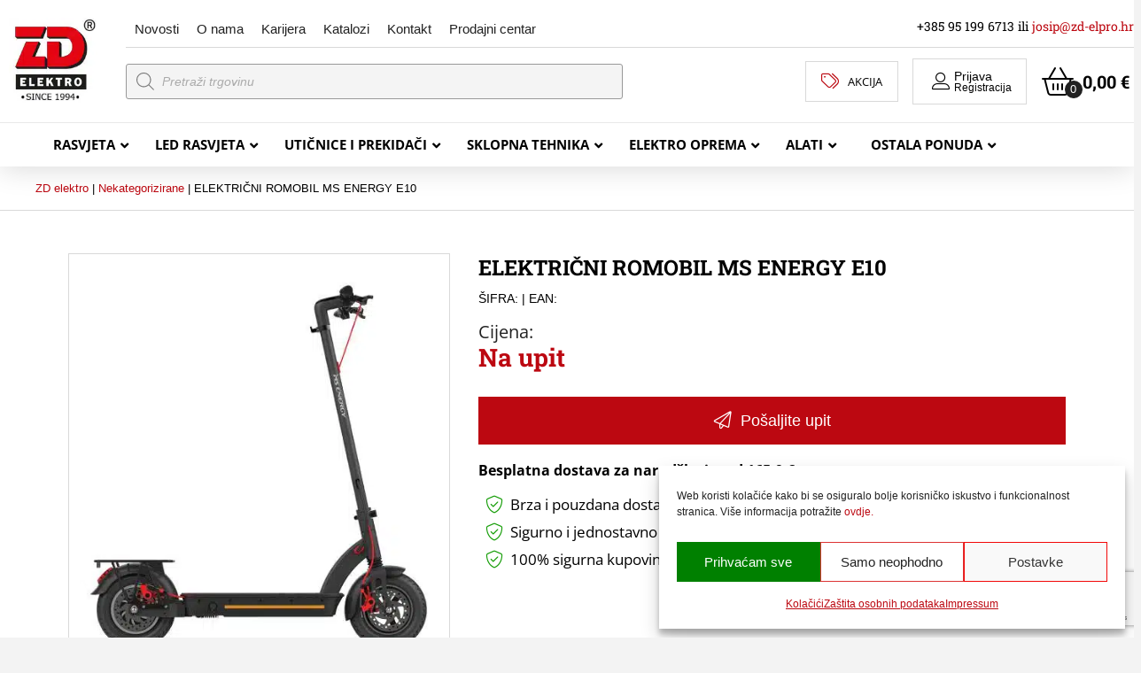

--- FILE ---
content_type: text/html; charset=UTF-8
request_url: https://zd-elpro.hr/proizvod/elektricni-romobil-ms-energy-e10/
body_size: 106349
content:
<!DOCTYPE html>
<html class="no-js" lang="hr" prefix="og: https://ogp.me/ns#">
<head>
<meta charset="UTF-8">
<meta name="viewport" content="width=device-width, initial-scale=1.0">
<link rel="pingback" href="https://zd-elpro.hr/xmlrpc.php">
	<style></style>
	
<!-- Search Engine Optimization by Rank Math - https://rankmath.com/ -->
<title>ELEKTRIČNI ROMOBIL MS ENERGY E10 - ZD elektropromet</title>
<link data-rocket-preload as="style" href="https://fonts.googleapis.com/css?family=Open%20Sans%3A400%2C400i%2C700%2C700i%7CRoboto%20Slab%3A400%2C400i%2C700%2C700i&#038;subset=latin%2Clatin-ext&#038;display=swap" rel="preload">
<link href="https://fonts.googleapis.com/css?family=Open%20Sans%3A400%2C400i%2C700%2C700i%7CRoboto%20Slab%3A400%2C400i%2C700%2C700i&#038;subset=latin%2Clatin-ext&#038;display=swap" media="print" onload="this.media=&#039;all&#039;" rel="stylesheet">
<style id="wpr-usedcss">img:is([sizes=auto i],[sizes^="auto," i]){contain-intrinsic-size:3000px 1500px}.slide .ui-corner-all{border-bottom-right-radius:4px}.slide .ui-corner-all{border-bottom-left-radius:4px}.slide .ui-corner-all{border-top-right-radius:4px}.slide .ui-corner-all{border-top-left-radius:4px}.slide .ui-widget-content{background:#fff;border:1px solid #aaa;color:#222}body{transition:margin-left .2s}.berocket_ajax_filters_toggle *{box-sizing:border-box!important}.berocket_ajax_filters_toggle:focus,.berocket_ajax_filters_toggle:hover{text-decoration:none}.berocket_ajax_filters_toggle.active i,.berocket_ajax_filters_toggle.active i:after,.berocket_ajax_filters_toggle.active i:before,.berocket_ajax_filters_toggle:hover i,.berocket_ajax_filters_toggle:hover i:after,.berocket_ajax_filters_toggle:hover i:before{background:#2a2a2a}.berocket_ajax_filters_toggle:hover i:before{width:14px}.berocket_ajax_filters_toggle:hover i:after{width:11px}.berocket_ajax_filters_toggle.active i{background-color:transparent!important}.berocket_ajax_filters_toggle.active i:before{transform:rotate(45deg);width:17px;top:0}.berocket_ajax_filters_toggle.active i:after{transform:rotate(135deg);width:17px;top:0}.berocket_ajax_filters_toggle span{width:25px;height:25px;left:-10px}.berocket_ajax_filters_toggle span i,.berocket_ajax_filters_toggle span i:after,.berocket_ajax_filters_toggle span i:before{box-sizing:border-box!important;top:18px;width:17px;height:2px;background:#ababab;display:block;transition:all .2s;content:'';position:absolute;left:0}.berocket_ajax_filters_toggle span i:before{top:-6px}.berocket_ajax_filters_toggle span i:after{top:6px}.berocket_ajax_filters_toggle span b,.berocket_ajax_filters_toggle span s{position:absolute;display:block;top:0;left:0}.berocket_ajax_filters_toggle span b:after,.berocket_ajax_filters_toggle span b:before,.berocket_ajax_filters_toggle span s:after,.berocket_ajax_filters_toggle span s:before,.berocket_ajax_filters_toggle span:after,.berocket_ajax_filters_toggle span:before{content:'';display:block;position:absolute;top:0;left:0;z-index:100;box-sizing:border-box!important}.berocket_ajax_filters_toggle.icon-theme-2.active b:after,.berocket_ajax_filters_toggle.icon-theme-2.active b:before,.berocket_ajax_filters_toggle.icon-theme-3.active b,.berocket_ajax_filters_toggle.icon-theme-3.active b:after,.berocket_ajax_filters_toggle.icon-theme-3.active b:before,.berocket_ajax_filters_toggle.icon-theme-4.active b,.berocket_ajax_filters_toggle.icon-theme-4.active b:after,.berocket_ajax_filters_toggle.icon-theme-4.active b:before,.berocket_ajax_filters_toggle.icon-theme-5.active s,.berocket_ajax_filters_toggle.icon-theme-5.active s:after,.berocket_ajax_filters_toggle.icon-theme-5.active s:before,.berocket_ajax_filters_toggle.icon-theme-6.active s,.berocket_ajax_filters_toggle.icon-theme-6.active s:after,.berocket_ajax_filters_toggle.icon-theme-6.active s:before{display:none}.berocket_ajax_filters_toggle.icon-theme-1 span i{width:11px;left:4px}.berocket_ajax_filters_toggle.icon-theme-1 span i:after{width:3px;left:4px}.berocket_ajax_filters_toggle.icon-theme-1 span i:before{width:19px;left:-4px}.berocket_ajax_filters_toggle.icon-theme-1.active span i:before{transform:rotate(45deg);width:17px;top:0;left:-4px}.berocket_ajax_filters_toggle.icon-theme-1.active span i:after{transform:rotate(135deg);width:17px;bottom:0;left:-4px}.berocket_ajax_filters_toggle.icon-theme-2.active i:before,.berocket_ajax_filters_toggle.icon-theme-3.active i:before{transform:rotate(45deg)}.berocket_ajax_filters_toggle.icon-theme-2 span{margin-left:-3px}.berocket_ajax_filters_toggle.icon-theme-2 span,.berocket_ajax_filters_toggle.icon-theme-2 span:after,.berocket_ajax_filters_toggle.icon-theme-2 span:before{background:0 0!important}.berocket_ajax_filters_toggle.icon-theme-2 span i{top:18px;width:17px;height:0;background:0 0;z-index:20}.berocket_ajax_filters_toggle.icon-theme-2 span i:after,.berocket_ajax_filters_toggle.icon-theme-2 span i:before{height:2px;width:26px;background-color:#ababab;position:absolute;left:0}.berocket_ajax_filters_toggle.icon-theme-2 span i:before{top:-5px}.berocket_ajax_filters_toggle.icon-theme-2 span i:after{top:5px}.berocket_ajax_filters_toggle.icon-theme-2 span b{background-color:transparent;z-index:21;top:18px}.berocket_ajax_filters_toggle.icon-theme-2 span b:after,.berocket_ajax_filters_toggle.icon-theme-2 span b:before{height:10px;width:10px;border:2px solid #ababab;position:absolute;border-radius:50%;background-color:#fff}.berocket_ajax_filters_toggle.icon-theme-2 span b:before{top:-9px;left:2px}.berocket_ajax_filters_toggle.icon-theme-2 span b:after{top:1px;left:14px}.berocket_ajax_filters_toggle.icon-theme-2.active i:after,.berocket_ajax_filters_toggle.icon-theme-2.active i:before{width:17px;top:0;left:3px}.berocket_ajax_filters_toggle.icon-theme-2.active i:after{transform:rotate(135deg)}.berocket_ajax_filters_toggle.icon-theme-2:hover i:after,.berocket_ajax_filters_toggle.icon-theme-2:hover i:before{background-color:#2a2a2a}.berocket_ajax_filters_toggle.icon-theme-2:hover b:after,.berocket_ajax_filters_toggle.icon-theme-2:hover b:before{border-color:#2a2a2a}.berocket_ajax_filters_toggle.icon-theme-3 span{width:26px;margin-left:-3px}.berocket_ajax_filters_toggle.icon-theme-3 span,.berocket_ajax_filters_toggle.icon-theme-3 span:after,.berocket_ajax_filters_toggle.icon-theme-3 span:before{background:0 0!important}.berocket_ajax_filters_toggle.icon-theme-3 span i,.berocket_ajax_filters_toggle.icon-theme-3 span i:after,.berocket_ajax_filters_toggle.icon-theme-3 span i:before{width:100%;left:0}.berocket_ajax_filters_toggle.icon-theme-3 span i:before{top:-9px}.berocket_ajax_filters_toggle.icon-theme-3 span i:after{top:9px}.berocket_ajax_filters_toggle.icon-theme-3 span b{top:14px;left:2px}.berocket_ajax_filters_toggle.icon-theme-3 span b,.berocket_ajax_filters_toggle.icon-theme-3 span b:after,.berocket_ajax_filters_toggle.icon-theme-3 span b:before{height:10px;width:10px;border:2px solid #ababab;border-radius:50%;background-color:#fff}.berocket_ajax_filters_toggle.icon-theme-3 span b:after,.berocket_ajax_filters_toggle.icon-theme-3 span b:before{left:10px;position:absolute;content:'';top:7px}.berocket_ajax_filters_toggle.icon-theme-3 span b:after{top:-11px}.berocket_ajax_filters_toggle.icon-theme-3.active i{background-color:transparent}.berocket_ajax_filters_toggle.icon-theme-3.active i:after,.berocket_ajax_filters_toggle.icon-theme-3.active i:before{width:17px;top:0;left:3px}.berocket_ajax_filters_toggle.icon-theme-3.active i:after{transform:rotate(135deg)}.berocket_ajax_filters_toggle.icon-theme-4.active i:before,.berocket_ajax_filters_toggle.icon-theme-5.active b:before,.berocket_ajax_filters_toggle.icon-theme-6.active b:before{transform:rotate(45deg)}.berocket_ajax_filters_toggle.icon-theme-3:hover i,.berocket_ajax_filters_toggle.icon-theme-3:hover i:after,.berocket_ajax_filters_toggle.icon-theme-3:hover i:before{background-color:#2a2a2a}.berocket_ajax_filters_toggle.icon-theme-3:hover b,.berocket_ajax_filters_toggle.icon-theme-3:hover b:after,.berocket_ajax_filters_toggle.icon-theme-3:hover b:before{border-color:#2a2a2a}.berocket_ajax_filters_toggle.icon-theme-4 span{width:26px;margin-left:-3px}.berocket_ajax_filters_toggle.icon-theme-4 span,.berocket_ajax_filters_toggle.icon-theme-4 span:after,.berocket_ajax_filters_toggle.icon-theme-4 span:before{background:0 0!important}.berocket_ajax_filters_toggle.icon-theme-4 span i,.berocket_ajax_filters_toggle.icon-theme-4 span i:after,.berocket_ajax_filters_toggle.icon-theme-4 span i:before{width:100%;left:0}.berocket_ajax_filters_toggle.icon-theme-4 span i:before{top:-9px}.berocket_ajax_filters_toggle.icon-theme-4 span i:after{top:9px}.berocket_ajax_filters_toggle.icon-theme-4 span b{top:15px;left:16px}.berocket_ajax_filters_toggle.icon-theme-4 span b,.berocket_ajax_filters_toggle.icon-theme-4 span b:after,.berocket_ajax_filters_toggle.icon-theme-4 span b:before{height:8px;width:8px;border-radius:50%;border:4px solid #ababab;box-sizing:content-box;position:absolute}.berocket_ajax_filters_toggle.icon-theme-4 span b:before{content:'';top:-13px;left:-10px}.berocket_ajax_filters_toggle.icon-theme-4 span b:after{content:'';top:5px;left:-18px}.berocket_ajax_filters_toggle.icon-theme-4.active i{background-color:transparent}.berocket_ajax_filters_toggle.icon-theme-4:hover i,.berocket_ajax_filters_toggle.icon-theme-4:hover i:after,.berocket_ajax_filters_toggle.icon-theme-4:hover i:before,.berocket_ajax_filters_toggle.icon-theme-5:hover b,.berocket_ajax_filters_toggle.icon-theme-5:hover b:after,.berocket_ajax_filters_toggle.icon-theme-5:hover b:before,.berocket_ajax_filters_toggle.icon-theme-5:hover s,.berocket_ajax_filters_toggle.icon-theme-5:hover s:after,.berocket_ajax_filters_toggle.icon-theme-5:hover s:before{background-color:#2a2a2a}.berocket_ajax_filters_toggle.icon-theme-4.active i:after,.berocket_ajax_filters_toggle.icon-theme-4.active i:before{width:17px;top:0;left:3px}.berocket_ajax_filters_toggle.icon-theme-4.active i:after{transform:rotate(135deg)}.berocket_ajax_filters_toggle.icon-theme-4:hover b,.berocket_ajax_filters_toggle.icon-theme-4:hover b:after,.berocket_ajax_filters_toggle.icon-theme-4:hover b:before{border-color:#2a2a2a}.berocket_ajax_filters_toggle.icon-theme-4.theme-5 span b,.berocket_ajax_filters_toggle.icon-theme-4.theme-5 span b:after,.berocket_ajax_filters_toggle.icon-theme-4.theme-5 span b:before{border-color:#fff}.berocket_ajax_filters_toggle.icon-theme-5 span{margin-left:-3px}.berocket_ajax_filters_toggle.icon-theme-5 span,.berocket_ajax_filters_toggle.icon-theme-5 span i,.berocket_ajax_filters_toggle.icon-theme-5 span i:after,.berocket_ajax_filters_toggle.icon-theme-5 span i:before,.berocket_ajax_filters_toggle.icon-theme-5 span:after,.berocket_ajax_filters_toggle.icon-theme-5 span:before{background:0 0!important}.berocket_ajax_filters_toggle.icon-theme-5 span b,.berocket_ajax_filters_toggle.icon-theme-5 span b:after,.berocket_ajax_filters_toggle.icon-theme-5 span b:before,.berocket_ajax_filters_toggle.icon-theme-5 span s,.berocket_ajax_filters_toggle.icon-theme-5 span s:after,.berocket_ajax_filters_toggle.icon-theme-5 span s:before{border:2px solid #383b40;border-radius:50%;background-color:#fff;width:6px;height:6px;top:8px;bottom:auto}.berocket_ajax_filters_toggle.icon-theme-5 span b:before{left:7px;top:-2px}.berocket_ajax_filters_toggle.icon-theme-5 span b:after{left:17px;top:-2px}.berocket_ajax_filters_toggle.icon-theme-5 span s{left:4px;top:16px}.berocket_ajax_filters_toggle.icon-theme-5 span s:before{top:-2px;left:8px}.berocket_ajax_filters_toggle.icon-theme-5 span s:after{top:6px;left:3px}.berocket_ajax_filters_toggle.icon-theme-5.active b{border:transparent;background:0 0;left:4px}.berocket_ajax_filters_toggle.icon-theme-5.active b:after,.berocket_ajax_filters_toggle.icon-theme-5.active b:before{width:17px;top:10px;border:1px solid #2a2a2a;height:0;left:0;border-radius:0}.berocket_ajax_filters_toggle.icon-theme-5.active b:after{transform:rotate(135deg)}.berocket_ajax_filters_toggle.icon-theme-5.theme-5 span b,.berocket_ajax_filters_toggle.icon-theme-5.theme-5 span s{margin-top:1px}.berocket_ajax_filters_toggle.icon-theme-5.theme-5 span b,.berocket_ajax_filters_toggle.icon-theme-5.theme-5 span b:after,.berocket_ajax_filters_toggle.icon-theme-5.theme-5 span b:before,.berocket_ajax_filters_toggle.icon-theme-5.theme-5 span s,.berocket_ajax_filters_toggle.icon-theme-5.theme-5 span s:after,.berocket_ajax_filters_toggle.icon-theme-5.theme-5 span s:before{border-color:#fff;background:0 0}.berocket_ajax_filters_toggle.icon-theme-5.theme-5.active span b{margin-top:0;border:transparent;background:0 0}.berocket_ajax_filters_toggle.icon-theme-6 span{margin-left:-3px}.berocket_ajax_filters_toggle.icon-theme-6 span,.berocket_ajax_filters_toggle.icon-theme-6 span i,.berocket_ajax_filters_toggle.icon-theme-6 span i:after,.berocket_ajax_filters_toggle.icon-theme-6 span i:before,.berocket_ajax_filters_toggle.icon-theme-6 span:after,.berocket_ajax_filters_toggle.icon-theme-6 span:before{background:0 0!important}.berocket_ajax_filters_toggle.icon-theme-6 span b,.berocket_ajax_filters_toggle.icon-theme-6 span b:after,.berocket_ajax_filters_toggle.icon-theme-6 span b:before,.berocket_ajax_filters_toggle.icon-theme-6 span s,.berocket_ajax_filters_toggle.icon-theme-6 span s:after,.berocket_ajax_filters_toggle.icon-theme-6 span s:before{border:3px solid #383b40;border-radius:50%;width:6px;height:6px;top:8px;bottom:auto}.berocket_ajax_filters_toggle.icon-theme-6 span b:before{left:6px;top:-3px}.berocket_ajax_filters_toggle.icon-theme-6 span b:after{left:16px;top:-3px}.berocket_ajax_filters_toggle.icon-theme-6 span s{left:4px;top:16px}.berocket_ajax_filters_toggle.icon-theme-6 span s:before{top:-3px;left:7px}.berocket_ajax_filters_toggle.icon-theme-6 span s:after{top:5px;left:2px}.berocket_ajax_filters_toggle.icon-theme-6:hover b,.berocket_ajax_filters_toggle.icon-theme-6:hover b:after,.berocket_ajax_filters_toggle.icon-theme-6:hover b:before,.berocket_ajax_filters_toggle.icon-theme-6:hover s,.berocket_ajax_filters_toggle.icon-theme-6:hover s:after,.berocket_ajax_filters_toggle.icon-theme-6:hover s:before{background-color:#fff}.berocket_ajax_filters_toggle.icon-theme-6.active b{border:transparent;background:0 0;left:4px}.berocket_ajax_filters_toggle.icon-theme-6.active b:after,.berocket_ajax_filters_toggle.icon-theme-6.active b:before{width:17px;top:10px;border:1px solid #2a2a2a;height:0;left:0;border-radius:0}.berocket_ajax_filters_toggle.theme-1 span,.berocket_ajax_filters_toggle.theme-2 span{left:-10px}.berocket_ajax_filters_toggle.icon-theme-6.active b:after{transform:rotate(135deg)}.berocket_ajax_filters_toggle.icon-theme-6.theme-5 span b,.berocket_ajax_filters_toggle.icon-theme-6.theme-5 span s{margin-top:1px}.berocket_ajax_filters_toggle.icon-theme-6.theme-5 span b,.berocket_ajax_filters_toggle.icon-theme-6.theme-5 span b:after,.berocket_ajax_filters_toggle.icon-theme-6.theme-5 span b:before,.berocket_ajax_filters_toggle.icon-theme-6.theme-5 span s,.berocket_ajax_filters_toggle.icon-theme-6.theme-5 span s:after,.berocket_ajax_filters_toggle.icon-theme-6.theme-5 span s:before{border-color:#fff}.berocket_ajax_filters_toggle.icon-theme-6.theme-5.active span b{margin-top:0;border:transparent;background:0 0}.berocket_ajax_filters_toggle.theme-1,.berocket_ajax_filters_toggle.theme-2{background:#fff;border:1px solid #ebebeb;padding:1px 0;height:40px;line-height:32px;text-align:center;font-weight:400}.berocket_ajax_filters_toggle,.berocket_ajax_filters_toggle:focus,.berocket_ajax_filters_toggle:hover{text-decoration:none}.berocket_ajax_filters_toggle,.berocket_ajax_filters_toggle *{box-sizing:border-box!important}.berocket_ajax_filters_toggle span{position:relative;display:inline-block;z-index:20}.berocket_ajax_filters_toggle.theme-2{box-shadow:0 0 6px 0 #dedede}.berocket_ajax_filters_toggle.theme-1 span i,.berocket_ajax_filters_toggle.theme-1 span i:after,.berocket_ajax_filters_toggle.theme-1 span i:before,.berocket_ajax_filters_toggle.theme-1.active i,.berocket_ajax_filters_toggle.theme-1.active i:after,.berocket_ajax_filters_toggle.theme-1.active i:before,.berocket_ajax_filters_toggle.theme-1:hover i,.berocket_ajax_filters_toggle.theme-1:hover i:after,.berocket_ajax_filters_toggle.theme-1:hover i:before{background-color:#2a2a2a}.berocket_ajax_filters_toggle.theme-3{background:#ff4e3d;height:40px;line-height:32px;text-align:center;padding:4px 0 4px 36px;font-weight:400;color:#fff}.berocket_ajax_filters_toggle.theme-3:before{background:#d43f34;content:"";position:absolute;left:0;top:0;bottom:0;width:40px}.berocket_ajax_filters_toggle.theme-3 span{position:absolute;left:11px;top:1px}.berocket_ajax_filters_toggle.theme-3 span i,.berocket_ajax_filters_toggle.theme-3 span i:after,.berocket_ajax_filters_toggle.theme-3 span i:before,.berocket_ajax_filters_toggle.theme-3.active i,.berocket_ajax_filters_toggle.theme-3.active i:after,.berocket_ajax_filters_toggle.theme-3.active i:before,.berocket_ajax_filters_toggle.theme-3:hover i,.berocket_ajax_filters_toggle.theme-3:hover i:after,.berocket_ajax_filters_toggle.theme-3:hover i:before{background-color:#fff}.berocket_ajax_filters_toggle.theme-3 span b,.berocket_ajax_filters_toggle.theme-3 span b:after,.berocket_ajax_filters_toggle.theme-3 span b:before,.berocket_ajax_filters_toggle.theme-3 span s,.berocket_ajax_filters_toggle.theme-3 span s:after,.berocket_ajax_filters_toggle.theme-3 span s:before,.berocket_ajax_filters_toggle.theme-3.active b,.berocket_ajax_filters_toggle.theme-3.active b:after,.berocket_ajax_filters_toggle.theme-3.active b:before,.berocket_ajax_filters_toggle.theme-3.active s,.berocket_ajax_filters_toggle.theme-3.active s:after,.berocket_ajax_filters_toggle.theme-3.active s:before,.berocket_ajax_filters_toggle.theme-3:hover b,.berocket_ajax_filters_toggle.theme-3:hover b:after,.berocket_ajax_filters_toggle.theme-3:hover b:before,.berocket_ajax_filters_toggle.theme-3:hover s,.berocket_ajax_filters_toggle.theme-3:hover s:after,.berocket_ajax_filters_toggle.theme-3:hover s:before{border-color:#fff;background-color:#d43f34}.berocket_ajax_filters_toggle.theme-4{background:#fff;height:40px;line-height:32px;text-align:center;padding:4px 0;font-weight:400;color:#79c7a5;box-shadow:0 5px 5px 0 #c7e8dbc7}.berocket_ajax_filters_toggle.theme-4 span{left:-10px}.berocket_ajax_filters_toggle.theme-4 span i,.berocket_ajax_filters_toggle.theme-4 span i:after,.berocket_ajax_filters_toggle.theme-4 span i:before{border-color:#79c7a5}.berocket_ajax_filters_toggle.theme-4:hover span i,.berocket_ajax_filters_toggle.theme-4:hover span i:after,.berocket_ajax_filters_toggle.theme-4:hover span i:before{border-color:#47b585}.berocket_ajax_filters_toggle.theme-4 span i,.berocket_ajax_filters_toggle.theme-4 span i:after,.berocket_ajax_filters_toggle.theme-4 span i:before,.berocket_ajax_filters_toggle.theme-4.active i,.berocket_ajax_filters_toggle.theme-4.active i:after,.berocket_ajax_filters_toggle.theme-4.active i:before,.berocket_ajax_filters_toggle.theme-4:hover i,.berocket_ajax_filters_toggle.theme-4:hover i:after,.berocket_ajax_filters_toggle.theme-4:hover i:before{background-color:#79c7a5}.berocket_ajax_filters_toggle.theme-4 span b,.berocket_ajax_filters_toggle.theme-4 span b:after,.berocket_ajax_filters_toggle.theme-4 span b:before,.berocket_ajax_filters_toggle.theme-4 span s,.berocket_ajax_filters_toggle.theme-4 span s:after,.berocket_ajax_filters_toggle.theme-4 span s:before,.berocket_ajax_filters_toggle.theme-4.active b,.berocket_ajax_filters_toggle.theme-4.active b:after,.berocket_ajax_filters_toggle.theme-4.active b:before,.berocket_ajax_filters_toggle.theme-4.active s,.berocket_ajax_filters_toggle.theme-4.active s:after,.berocket_ajax_filters_toggle.theme-4.active s:before,.berocket_ajax_filters_toggle.theme-4:hover b,.berocket_ajax_filters_toggle.theme-4:hover b:after,.berocket_ajax_filters_toggle.theme-4:hover b:before,.berocket_ajax_filters_toggle.theme-4:hover s,.berocket_ajax_filters_toggle.theme-4:hover s:after,.berocket_ajax_filters_toggle.theme-4:hover s:before{border-color:#79c7a5;background-color:#fff}.berocket_ajax_filters_toggle.theme-5{height:40px;line-height:32px;text-align:center;padding:4px 0;font-weight:400;color:#fff;border-radius:20px;background:#65d6d0;background:linear-gradient(90deg,#65d6d0 0,#39b4ef 56%,#2aa1f5 100%)}.berocket_ajax_filters_toggle.theme-5:before{content:'';height:34px;width:34px;position:absolute;top:3px;left:3px;border:1px solid #fff;box-sizing:border-box;border-radius:50%}.berocket_ajax_filters_toggle.theme-6,.berocket_ajax_filters_toggle.theme-7,.berocket_ajax_filters_toggle.theme-8{height:50px;line-height:29px;text-align:center;font-weight:400}.berocket_ajax_filters_toggle.theme-5 span{position:absolute;left:11px;top:1px}.berocket_ajax_filters_toggle.theme-5 span i,.berocket_ajax_filters_toggle.theme-5 span i:after,.berocket_ajax_filters_toggle.theme-5 span i:before,.berocket_ajax_filters_toggle.theme-5.active i,.berocket_ajax_filters_toggle.theme-5.active i:after,.berocket_ajax_filters_toggle.theme-5.active i:before,.berocket_ajax_filters_toggle.theme-5:hover i,.berocket_ajax_filters_toggle.theme-5:hover i:after,.berocket_ajax_filters_toggle.theme-5:hover i:before{background-color:#fff}.berocket_ajax_filters_toggle.theme-5 span b,.berocket_ajax_filters_toggle.theme-5 span b:after,.berocket_ajax_filters_toggle.theme-5 span b:before,.berocket_ajax_filters_toggle.theme-5 span s,.berocket_ajax_filters_toggle.theme-5 span s:after,.berocket_ajax_filters_toggle.theme-5 span s:before,.berocket_ajax_filters_toggle.theme-5.active b,.berocket_ajax_filters_toggle.theme-5.active b:after,.berocket_ajax_filters_toggle.theme-5.active b:before,.berocket_ajax_filters_toggle.theme-5.active s,.berocket_ajax_filters_toggle.theme-5.active s:after,.berocket_ajax_filters_toggle.theme-5.active s:before,.berocket_ajax_filters_toggle.theme-5:hover b,.berocket_ajax_filters_toggle.theme-5:hover b:after,.berocket_ajax_filters_toggle.theme-5:hover b:before,.berocket_ajax_filters_toggle.theme-5:hover s,.berocket_ajax_filters_toggle.theme-5:hover s:after,.berocket_ajax_filters_toggle.theme-5:hover s:before{border-color:#65d6d0;background-color:#fff}.berocket_ajax_filters_toggle.theme-6{padding:10px 0 10px 12px;color:#fff;border-radius:6px;background:#ed5153;border-bottom:4px solid #e14043}.berocket_ajax_filters_toggle.theme-6 span{position:absolute;left:13px;top:5px}.berocket_ajax_filters_toggle.theme-6 span i,.berocket_ajax_filters_toggle.theme-6 span i:after,.berocket_ajax_filters_toggle.theme-6 span i:before,.berocket_ajax_filters_toggle.theme-6.active i,.berocket_ajax_filters_toggle.theme-6.active i:after,.berocket_ajax_filters_toggle.theme-6.active i:before,.berocket_ajax_filters_toggle.theme-6:hover i,.berocket_ajax_filters_toggle.theme-6:hover i:after,.berocket_ajax_filters_toggle.theme-6:hover i:before{background-color:#fff}.berocket_ajax_filters_toggle.theme-6 span b,.berocket_ajax_filters_toggle.theme-6 span b:after,.berocket_ajax_filters_toggle.theme-6 span b:before,.berocket_ajax_filters_toggle.theme-6 span s,.berocket_ajax_filters_toggle.theme-6 span s:after,.berocket_ajax_filters_toggle.theme-6 span s:before,.berocket_ajax_filters_toggle.theme-6.active b,.berocket_ajax_filters_toggle.theme-6.active b:after,.berocket_ajax_filters_toggle.theme-6.active b:before,.berocket_ajax_filters_toggle.theme-6.active s,.berocket_ajax_filters_toggle.theme-6.active s:after,.berocket_ajax_filters_toggle.theme-6.active s:before,.berocket_ajax_filters_toggle.theme-6:hover b,.berocket_ajax_filters_toggle.theme-6:hover b:after,.berocket_ajax_filters_toggle.theme-6:hover b:before,.berocket_ajax_filters_toggle.theme-6:hover s,.berocket_ajax_filters_toggle.theme-6:hover s:after,.berocket_ajax_filters_toggle.theme-6:hover s:before{border-color:#fff;background-color:#ed5153}.berocket_ajax_filters_toggle.theme-7{padding:10px 0 10px 44px;color:#fff;border-radius:6px;background:#a39cff;border:0}.berocket_ajax_filters_toggle.theme-7:after{content:"";background:#fff;top:4px;left:4px;bottom:4px;position:absolute;width:44px;display:block;z-index:10;border-radius:6px}.berocket_ajax_filters_toggle.theme-7 span{position:absolute;left:17px;top:6px}.berocket_ajax_filters_toggle.theme-7 span i,.berocket_ajax_filters_toggle.theme-7 span i:after,.berocket_ajax_filters_toggle.theme-7 span i:before,.berocket_ajax_filters_toggle.theme-7.active i,.berocket_ajax_filters_toggle.theme-7.active i:after,.berocket_ajax_filters_toggle.theme-7.active i:before,.berocket_ajax_filters_toggle.theme-7:hover i,.berocket_ajax_filters_toggle.theme-7:hover i:after,.berocket_ajax_filters_toggle.theme-7:hover i:before{background-color:#6d5ceb}.berocket_ajax_filters_toggle.theme-7 span b,.berocket_ajax_filters_toggle.theme-7 span b:after,.berocket_ajax_filters_toggle.theme-7 span b:before,.berocket_ajax_filters_toggle.theme-7 span s,.berocket_ajax_filters_toggle.theme-7 span s:after,.berocket_ajax_filters_toggle.theme-7 span s:before,.berocket_ajax_filters_toggle.theme-7.active b,.berocket_ajax_filters_toggle.theme-7.active b:after,.berocket_ajax_filters_toggle.theme-7.active b:before,.berocket_ajax_filters_toggle.theme-7.active s,.berocket_ajax_filters_toggle.theme-7.active s:after,.berocket_ajax_filters_toggle.theme-7.active s:before,.berocket_ajax_filters_toggle.theme-7:hover b,.berocket_ajax_filters_toggle.theme-7:hover b:after,.berocket_ajax_filters_toggle.theme-7:hover b:before,.berocket_ajax_filters_toggle.theme-7:hover s,.berocket_ajax_filters_toggle.theme-7:hover s:after,.berocket_ajax_filters_toggle.theme-7:hover s:before{border-color:#6d5ceb;background-color:#fff}.berocket_ajax_filters_toggle.theme-8{padding:10px 0 10px 12px;color:#333;border-radius:6px;background:#fff;border:0;box-shadow:0 2px 2px 2px #ccc}.berocket_ajax_filters_toggle.theme-10,.berocket_ajax_filters_toggle.theme-9{height:50px;line-height:29px;padding:10px 0 10px 12px;font-weight:400;color:#fff;text-align:center}.berocket_ajax_filters_toggle.theme-8 span{position:absolute;left:17px;top:5px}.berocket_ajax_filters_toggle.theme-8 span i,.berocket_ajax_filters_toggle.theme-8 span i:after,.berocket_ajax_filters_toggle.theme-8 span i:before,.berocket_ajax_filters_toggle.theme-8.active i,.berocket_ajax_filters_toggle.theme-8.active i:after,.berocket_ajax_filters_toggle.theme-8.active i:before,.berocket_ajax_filters_toggle.theme-8:hover i,.berocket_ajax_filters_toggle.theme-8:hover i:after,.berocket_ajax_filters_toggle.theme-8:hover i:before{background-color:#333}.berocket_ajax_filters_toggle.theme-8 span b,.berocket_ajax_filters_toggle.theme-8 span b:after,.berocket_ajax_filters_toggle.theme-8 span b:before,.berocket_ajax_filters_toggle.theme-8 span s,.berocket_ajax_filters_toggle.theme-8 span s:after,.berocket_ajax_filters_toggle.theme-8 span s:before,.berocket_ajax_filters_toggle.theme-8.active b,.berocket_ajax_filters_toggle.theme-8.active b:after,.berocket_ajax_filters_toggle.theme-8.active b:before,.berocket_ajax_filters_toggle.theme-8.active s,.berocket_ajax_filters_toggle.theme-8.active s:after,.berocket_ajax_filters_toggle.theme-8.active s:before,.berocket_ajax_filters_toggle.theme-8:hover b,.berocket_ajax_filters_toggle.theme-8:hover b:after,.berocket_ajax_filters_toggle.theme-8:hover b:before,.berocket_ajax_filters_toggle.theme-8:hover s,.berocket_ajax_filters_toggle.theme-8:hover s:after,.berocket_ajax_filters_toggle.theme-8:hover s:before{border-color:#333;background-color:#fff}.berocket_ajax_filters_toggle.theme-9{border-radius:6px;background:#4f5055;background:radial-gradient(circle,#4f5055 0,#87888d 100%);border:0}.berocket_ajax_filters_toggle.theme-9 span{position:absolute;left:17px;top:5px}.berocket_ajax_filters_toggle.theme-9 span i,.berocket_ajax_filters_toggle.theme-9 span i:after,.berocket_ajax_filters_toggle.theme-9 span i:before,.berocket_ajax_filters_toggle.theme-9.active i,.berocket_ajax_filters_toggle.theme-9.active i:after,.berocket_ajax_filters_toggle.theme-9.active i:before,.berocket_ajax_filters_toggle.theme-9:hover i,.berocket_ajax_filters_toggle.theme-9:hover i:after,.berocket_ajax_filters_toggle.theme-9:hover i:before{background-color:#fff}.berocket_ajax_filters_toggle.theme-9 span b,.berocket_ajax_filters_toggle.theme-9 span b:after,.berocket_ajax_filters_toggle.theme-9 span b:before,.berocket_ajax_filters_toggle.theme-9 span s,.berocket_ajax_filters_toggle.theme-9 span s:after,.berocket_ajax_filters_toggle.theme-9 span s:before,.berocket_ajax_filters_toggle.theme-9.active b,.berocket_ajax_filters_toggle.theme-9.active b:after,.berocket_ajax_filters_toggle.theme-9.active b:before,.berocket_ajax_filters_toggle.theme-9.active s,.berocket_ajax_filters_toggle.theme-9.active s:after,.berocket_ajax_filters_toggle.theme-9.active s:before,.berocket_ajax_filters_toggle.theme-9:hover b,.berocket_ajax_filters_toggle.theme-9:hover b:after,.berocket_ajax_filters_toggle.theme-9:hover b:before,.berocket_ajax_filters_toggle.theme-9:hover s,.berocket_ajax_filters_toggle.theme-9:hover s:after,.berocket_ajax_filters_toggle.theme-9:hover s:before{border-color:#fff;background-color:#87888d}.berocket_ajax_filters_toggle.theme-10{border-radius:8px;background:#db0071;border:0}.berocket_ajax_filters_toggle.theme-10:after{content:"";top:50%;left:15%;right:15%;bottom:0;position:absolute;display:block;z-index:-1;border-radius:6px;box-shadow:0 0 35px 1px #db0071}.berocket_ajax_filters_toggle.theme-10 span{position:absolute;left:17px;top:5px}.berocket_ajax_filters_toggle.theme-10 span i,.berocket_ajax_filters_toggle.theme-10 span i:after,.berocket_ajax_filters_toggle.theme-10 span i:before,.berocket_ajax_filters_toggle.theme-10.active i,.berocket_ajax_filters_toggle.theme-10.active i:after,.berocket_ajax_filters_toggle.theme-10.active i:before,.berocket_ajax_filters_toggle.theme-10:hover i,.berocket_ajax_filters_toggle.theme-10:hover i:after,.berocket_ajax_filters_toggle.theme-10:hover i:before{background-color:#fff}.berocket_ajax_filters_toggle.theme-10 span b,.berocket_ajax_filters_toggle.theme-10 span b:after,.berocket_ajax_filters_toggle.theme-10 span b:before,.berocket_ajax_filters_toggle.theme-10 span s,.berocket_ajax_filters_toggle.theme-10 span s:after,.berocket_ajax_filters_toggle.theme-10 span s:before,.berocket_ajax_filters_toggle.theme-10.active b,.berocket_ajax_filters_toggle.theme-10.active b:after,.berocket_ajax_filters_toggle.theme-10.active b:before,.berocket_ajax_filters_toggle.theme-10.active s,.berocket_ajax_filters_toggle.theme-10.active s:after,.berocket_ajax_filters_toggle.theme-10.active s:before,.berocket_ajax_filters_toggle.theme-10:hover b,.berocket_ajax_filters_toggle.theme-10:hover b:after,.berocket_ajax_filters_toggle.theme-10:hover b:before,.berocket_ajax_filters_toggle.theme-10:hover s,.berocket_ajax_filters_toggle.theme-10:hover s:after,.berocket_ajax_filters_toggle.theme-10:hover s:before{border-color:#fff;background-color:#db0071}img.emoji{display:inline!important;border:none!important;box-shadow:none!important;height:1em!important;width:1em!important;margin:0 .07em!important;vertical-align:-.1em!important;background:0 0!important;padding:0!important}:root :where(.wp-block-image figcaption){color:#555;font-size:13px;text-align:center}:where(.wp-block-group.has-background){padding:1.25em 2.375em}:root :where(.wp-block-template-part.has-background){margin-bottom:0;margin-top:0;padding:1.25em 2.375em}:root{--wp--preset--aspect-ratio--square:1;--wp--preset--aspect-ratio--4-3:4/3;--wp--preset--aspect-ratio--3-4:3/4;--wp--preset--aspect-ratio--3-2:3/2;--wp--preset--aspect-ratio--2-3:2/3;--wp--preset--aspect-ratio--16-9:16/9;--wp--preset--aspect-ratio--9-16:9/16;--wp--preset--color--black:#000000;--wp--preset--color--cyan-bluish-gray:#abb8c3;--wp--preset--color--white:#ffffff;--wp--preset--color--pale-pink:#f78da7;--wp--preset--color--vivid-red:#cf2e2e;--wp--preset--color--luminous-vivid-orange:#ff6900;--wp--preset--color--luminous-vivid-amber:#fcb900;--wp--preset--color--light-green-cyan:#7bdcb5;--wp--preset--color--vivid-green-cyan:#00d084;--wp--preset--color--pale-cyan-blue:#8ed1fc;--wp--preset--color--vivid-cyan-blue:#0693e3;--wp--preset--color--vivid-purple:#9b51e0;--wp--preset--gradient--vivid-cyan-blue-to-vivid-purple:linear-gradient(135deg,rgba(6, 147, 227, 1) 0%,rgb(155, 81, 224) 100%);--wp--preset--gradient--light-green-cyan-to-vivid-green-cyan:linear-gradient(135deg,rgb(122, 220, 180) 0%,rgb(0, 208, 130) 100%);--wp--preset--gradient--luminous-vivid-amber-to-luminous-vivid-orange:linear-gradient(135deg,rgba(252, 185, 0, 1) 0%,rgba(255, 105, 0, 1) 100%);--wp--preset--gradient--luminous-vivid-orange-to-vivid-red:linear-gradient(135deg,rgba(255, 105, 0, 1) 0%,rgb(207, 46, 46) 100%);--wp--preset--gradient--very-light-gray-to-cyan-bluish-gray:linear-gradient(135deg,rgb(238, 238, 238) 0%,rgb(169, 184, 195) 100%);--wp--preset--gradient--cool-to-warm-spectrum:linear-gradient(135deg,rgb(74, 234, 220) 0%,rgb(151, 120, 209) 20%,rgb(207, 42, 186) 40%,rgb(238, 44, 130) 60%,rgb(251, 105, 98) 80%,rgb(254, 248, 76) 100%);--wp--preset--gradient--blush-light-purple:linear-gradient(135deg,rgb(255, 206, 236) 0%,rgb(152, 150, 240) 100%);--wp--preset--gradient--blush-bordeaux:linear-gradient(135deg,rgb(254, 205, 165) 0%,rgb(254, 45, 45) 50%,rgb(107, 0, 62) 100%);--wp--preset--gradient--luminous-dusk:linear-gradient(135deg,rgb(255, 203, 112) 0%,rgb(199, 81, 192) 50%,rgb(65, 88, 208) 100%);--wp--preset--gradient--pale-ocean:linear-gradient(135deg,rgb(255, 245, 203) 0%,rgb(182, 227, 212) 50%,rgb(51, 167, 181) 100%);--wp--preset--gradient--electric-grass:linear-gradient(135deg,rgb(202, 248, 128) 0%,rgb(113, 206, 126) 100%);--wp--preset--gradient--midnight:linear-gradient(135deg,rgb(2, 3, 129) 0%,rgb(40, 116, 252) 100%);--wp--preset--font-size--small:13px;--wp--preset--font-size--medium:20px;--wp--preset--font-size--large:36px;--wp--preset--font-size--x-large:42px;--wp--preset--spacing--20:0.44rem;--wp--preset--spacing--30:0.67rem;--wp--preset--spacing--40:1rem;--wp--preset--spacing--50:1.5rem;--wp--preset--spacing--60:2.25rem;--wp--preset--spacing--70:3.38rem;--wp--preset--spacing--80:5.06rem;--wp--preset--shadow--natural:6px 6px 9px rgba(0, 0, 0, .2);--wp--preset--shadow--deep:12px 12px 50px rgba(0, 0, 0, .4);--wp--preset--shadow--sharp:6px 6px 0px rgba(0, 0, 0, .2);--wp--preset--shadow--outlined:6px 6px 0px -3px rgba(255, 255, 255, 1),6px 6px rgba(0, 0, 0, 1);--wp--preset--shadow--crisp:6px 6px 0px rgba(0, 0, 0, 1)}:where(.is-layout-flex){gap:.5em}:where(.is-layout-grid){gap:.5em}:where(.wp-block-post-template.is-layout-flex){gap:1.25em}:where(.wp-block-post-template.is-layout-grid){gap:1.25em}:where(.wp-block-columns.is-layout-flex){gap:2em}:where(.wp-block-columns.is-layout-grid){gap:2em}:root :where(.wp-block-pullquote){font-size:1.5em;line-height:1.6}@font-face{font-display:swap;font-family:'Open Sans';font-style:normal;font-weight:300;font-stretch:100%;src:url(https://dac173f8.delivery.rocketcdn.me/wp-content/uploads/fonts/d8b29a7d06f71067c797bfd586d032cf/open-sans-vietnamese-v34-normal-300.woff2?c=1669064393) format('woff2');unicode-range:U+0102-0103,U+0110-0111,U+0128-0129,U+0168-0169,U+01A0-01A1,U+01AF-01B0,U+1EA0-1EF9,U+20AB}@font-face{font-display:swap;font-family:'Open Sans';font-style:normal;font-weight:300;font-stretch:100%;src:url(https://dac173f8.delivery.rocketcdn.me/wp-content/uploads/fonts/d8b29a7d06f71067c797bfd586d032cf/open-sans-latin-ext-v34-normal-300.woff2?c=1669064393) format('woff2');unicode-range:U+0100-024F,U+0259,U+1E00-1EFF,U+2020,U+20A0-20AB,U+20AD-20CF,U+2113,U+2C60-2C7F,U+A720-A7FF}@font-face{font-display:swap;font-family:'Open Sans';font-style:normal;font-weight:300;font-stretch:100%;src:url(https://dac173f8.delivery.rocketcdn.me/wp-content/uploads/fonts/d8b29a7d06f71067c797bfd586d032cf/open-sans-latin-v34-normal-300.woff2?c=1669064393) format('woff2');unicode-range:U+0000-00FF,U+0131,U+0152-0153,U+02BB-02BC,U+02C6,U+02DA,U+02DC,U+2000-206F,U+2074,U+20AC,U+2122,U+2191,U+2193,U+2212,U+2215,U+FEFF,U+FFFD}@font-face{font-display:swap;font-family:'Open Sans';font-style:normal;font-weight:400;font-stretch:100%;src:url(https://dac173f8.delivery.rocketcdn.me/wp-content/uploads/fonts/d8b29a7d06f71067c797bfd586d032cf/open-sans-vietnamese-v34-normal-300.woff2?c=1669064393) format('woff2');unicode-range:U+0102-0103,U+0110-0111,U+0128-0129,U+0168-0169,U+01A0-01A1,U+01AF-01B0,U+1EA0-1EF9,U+20AB}@font-face{font-display:swap;font-family:'Open Sans';font-style:normal;font-weight:400;font-stretch:100%;src:url(https://dac173f8.delivery.rocketcdn.me/wp-content/uploads/fonts/d8b29a7d06f71067c797bfd586d032cf/open-sans-latin-ext-v34-normal-300.woff2?c=1669064393) format('woff2');unicode-range:U+0100-024F,U+0259,U+1E00-1EFF,U+2020,U+20A0-20AB,U+20AD-20CF,U+2113,U+2C60-2C7F,U+A720-A7FF}@font-face{font-display:swap;font-family:'Open Sans';font-style:normal;font-weight:400;font-stretch:100%;src:url(https://dac173f8.delivery.rocketcdn.me/wp-content/uploads/fonts/d8b29a7d06f71067c797bfd586d032cf/open-sans-latin-v34-normal-300.woff2?c=1669064393) format('woff2');unicode-range:U+0000-00FF,U+0131,U+0152-0153,U+02BB-02BC,U+02C6,U+02DA,U+02DC,U+2000-206F,U+2074,U+20AC,U+2122,U+2191,U+2193,U+2212,U+2215,U+FEFF,U+FFFD}@font-face{font-display:swap;font-family:'Open Sans';font-style:normal;font-weight:700;font-stretch:100%;src:url(https://dac173f8.delivery.rocketcdn.me/wp-content/uploads/fonts/d8b29a7d06f71067c797bfd586d032cf/open-sans-vietnamese-v34-normal-300.woff2?c=1669064393) format('woff2');unicode-range:U+0102-0103,U+0110-0111,U+0128-0129,U+0168-0169,U+01A0-01A1,U+01AF-01B0,U+1EA0-1EF9,U+20AB}@font-face{font-display:swap;font-family:'Open Sans';font-style:normal;font-weight:700;font-stretch:100%;src:url(https://dac173f8.delivery.rocketcdn.me/wp-content/uploads/fonts/d8b29a7d06f71067c797bfd586d032cf/open-sans-latin-ext-v34-normal-300.woff2?c=1669064393) format('woff2');unicode-range:U+0100-024F,U+0259,U+1E00-1EFF,U+2020,U+20A0-20AB,U+20AD-20CF,U+2113,U+2C60-2C7F,U+A720-A7FF}@font-face{font-display:swap;font-family:'Open Sans';font-style:normal;font-weight:700;font-stretch:100%;src:url(https://dac173f8.delivery.rocketcdn.me/wp-content/uploads/fonts/d8b29a7d06f71067c797bfd586d032cf/open-sans-latin-v34-normal-300.woff2?c=1669064393) format('woff2');unicode-range:U+0000-00FF,U+0131,U+0152-0153,U+02BB-02BC,U+02C6,U+02DA,U+02DC,U+2000-206F,U+2074,U+20AC,U+2122,U+2191,U+2193,U+2212,U+2215,U+FEFF,U+FFFD}.woocommerce img.pswp__img,.woocommerce-page img.pswp__img{max-width:none}button.pswp__button{box-shadow:none!important;background-image:url(https://dac173f8.delivery.rocketcdn.me/wp-content/plugins/woocommerce/assets/css/photoswipe/default-skin/default-skin.png)!important}button.pswp__button,button.pswp__button--arrow--left::before,button.pswp__button--arrow--right::before,button.pswp__button:hover{background-color:transparent!important}button.pswp__button--arrow--left,button.pswp__button--arrow--left:hover,button.pswp__button--arrow--right,button.pswp__button--arrow--right:hover{background-image:none!important}button.pswp__button--close:hover{background-position:0 -44px}button.pswp__button--zoom:hover{background-position:-88px 0}.pswp{display:none;position:absolute;width:100%;height:100%;left:0;top:0;overflow:hidden;-ms-touch-action:none;touch-action:none;z-index:1500;-webkit-text-size-adjust:100%;-webkit-backface-visibility:hidden;outline:0}.pswp *{-webkit-box-sizing:border-box;box-sizing:border-box}.pswp img{max-width:none}.pswp--animate_opacity{opacity:.001;will-change:opacity;-webkit-transition:opacity 333ms cubic-bezier(.4,0,.22,1);transition:opacity 333ms cubic-bezier(.4,0,.22,1)}.pswp--open{display:block}.pswp--zoom-allowed .pswp__img{cursor:-webkit-zoom-in;cursor:-moz-zoom-in;cursor:zoom-in}.pswp--zoomed-in .pswp__img{cursor:-webkit-grab;cursor:-moz-grab;cursor:grab}.pswp--dragging .pswp__img{cursor:-webkit-grabbing;cursor:-moz-grabbing;cursor:grabbing}.pswp__bg{position:absolute;left:0;top:0;width:100%;height:100%;background:#000;opacity:0;-webkit-transform:translateZ(0);transform:translateZ(0);-webkit-backface-visibility:hidden;will-change:opacity}.pswp__scroll-wrap{position:absolute;left:0;top:0;width:100%;height:100%;overflow:hidden}.pswp__container,.pswp__zoom-wrap{-ms-touch-action:none;touch-action:none;position:absolute;left:0;right:0;top:0;bottom:0}.pswp__container,.pswp__img{-webkit-user-select:none;-moz-user-select:none;-ms-user-select:none;user-select:none;-webkit-tap-highlight-color:transparent;-webkit-touch-callout:none}.pswp__zoom-wrap{position:absolute;width:100%;-webkit-transform-origin:left top;-ms-transform-origin:left top;transform-origin:left top;-webkit-transition:-webkit-transform 333ms cubic-bezier(.4,0,.22,1);transition:transform 333ms cubic-bezier(.4,0,.22,1)}.pswp__bg{will-change:opacity;-webkit-transition:opacity 333ms cubic-bezier(.4,0,.22,1);transition:opacity 333ms cubic-bezier(.4,0,.22,1)}.pswp--animated-in .pswp__bg,.pswp--animated-in .pswp__zoom-wrap{-webkit-transition:none;transition:none}.pswp__container,.pswp__zoom-wrap{-webkit-backface-visibility:hidden}.pswp__item{position:absolute;left:0;right:0;top:0;bottom:0;overflow:hidden}.pswp__img{position:absolute;width:auto;height:auto;top:0;left:0}.pswp__img--placeholder{-webkit-backface-visibility:hidden}.pswp__img--placeholder--blank{background:#222}.pswp--ie .pswp__img{width:100%!important;height:auto!important;left:0;top:0}.pswp__error-msg{position:absolute;left:0;top:50%;width:100%;text-align:center;font-size:14px;line-height:16px;margin-top:-8px;color:#ccc}.pswp__error-msg a{color:#ccc;text-decoration:underline}.pswp__button{width:44px;height:44px;position:relative;background:0 0;cursor:pointer;overflow:visible;-webkit-appearance:none;display:block;border:0;padding:0;margin:0;float:left;opacity:.75;-webkit-transition:opacity .2s;transition:opacity .2s;-webkit-box-shadow:none;box-shadow:none}.pswp__button:focus,.pswp__button:hover{opacity:1}.pswp__button:active{outline:0;opacity:.9}.pswp__button::-moz-focus-inner{padding:0;border:0}.pswp__ui--over-close .pswp__button--close{opacity:1}.pswp__button,.pswp__button--arrow--left:before,.pswp__button--arrow--right:before{background:url(https://dac173f8.delivery.rocketcdn.me/wp-content/plugins/woocommerce/assets/css/photoswipe/default-skin/default-skin.png) no-repeat;background-size:264px 88px;width:44px;height:44px}@media (-webkit-min-device-pixel-ratio:1.1),(-webkit-min-device-pixel-ratio:1.09375),(min-resolution:105dpi),(min-resolution:1.1dppx){.pswp--svg .pswp__button,.pswp--svg .pswp__button--arrow--left:before,.pswp--svg .pswp__button--arrow--right:before{background-image:url(https://dac173f8.delivery.rocketcdn.me/wp-content/plugins/woocommerce/assets/css/photoswipe/default-skin/default-skin.svg)}.pswp--svg .pswp__button--arrow--left,.pswp--svg .pswp__button--arrow--right{background:0 0}}.pswp__button--close{background-position:0 -44px}.pswp__button--share{background-position:-44px -44px}.pswp__button--fs{display:none}.pswp--supports-fs .pswp__button--fs{display:block}.pswp--fs .pswp__button--fs{background-position:-44px 0}.pswp__button--zoom{display:none;background-position:-88px 0}.pswp--zoom-allowed .pswp__button--zoom{display:block}.pswp--zoomed-in .pswp__button--zoom{background-position:-132px 0}.pswp--touch .pswp__button--arrow--left,.pswp--touch .pswp__button--arrow--right{visibility:hidden}.pswp__button--arrow--left,.pswp__button--arrow--right{background:0 0;top:50%;margin-top:-50px;width:70px;height:100px;position:absolute}.pswp__button--arrow--left{left:0}.pswp__button--arrow--right{right:0}.pswp__button--arrow--left:before,.pswp__button--arrow--right:before{content:'';top:35px;background-color:rgba(0,0,0,.3);height:30px;width:32px;position:absolute}.pswp__button--arrow--left:before{left:6px;background-position:-138px -44px}.pswp__button--arrow--right:before{right:6px;background-position:-94px -44px}.pswp__counter,.pswp__share-modal{-webkit-user-select:none;-moz-user-select:none;-ms-user-select:none;user-select:none}.pswp__share-modal{display:block;background:rgba(0,0,0,.5);width:100%;height:100%;top:0;left:0;padding:10px;position:absolute;z-index:1600;opacity:0;-webkit-transition:opacity .25s ease-out;transition:opacity .25s ease-out;-webkit-backface-visibility:hidden;will-change:opacity}.pswp__share-modal--hidden{display:none}.pswp__share-tooltip{z-index:1620;position:absolute;background:#fff;top:56px;border-radius:2px;display:block;width:auto;right:44px;-webkit-box-shadow:0 2px 5px rgba(0,0,0,.25);box-shadow:0 2px 5px rgba(0,0,0,.25);-webkit-transform:translateY(6px);-ms-transform:translateY(6px);transform:translateY(6px);-webkit-transition:-webkit-transform .25s;transition:transform .25s;-webkit-backface-visibility:hidden;will-change:transform}.pswp__share-tooltip a{display:block;padding:8px 12px;color:#000;text-decoration:none;font-size:14px;line-height:18px}.pswp__share-tooltip a:hover{text-decoration:none;color:#000}.pswp__share-tooltip a:first-child{border-radius:2px 2px 0 0}.pswp__share-tooltip a:last-child{border-radius:0 0 2px 2px}.pswp__share-modal--fade-in{opacity:1}.pswp__share-modal--fade-in .pswp__share-tooltip{-webkit-transform:translateY(0);-ms-transform:translateY(0);transform:translateY(0)}.pswp--touch .pswp__share-tooltip a{padding:16px 12px}.pswp__counter{position:relative;left:0;top:0;height:44px;font-size:13px;line-height:44px;color:#fff;opacity:.75;padding:0 10px;margin-inline-end:auto}.pswp__caption{position:absolute;left:0;bottom:0;width:100%;min-height:44px}.pswp__caption small{font-size:11px;color:#bbb}.pswp__caption__center{text-align:left;max-width:420px;margin:0 auto;font-size:13px;padding:10px;line-height:20px;color:#ccc}.pswp__caption--empty{display:none}.pswp__caption--fake{visibility:hidden}.pswp__preloader{width:44px;height:44px;position:absolute;top:0;left:50%;margin-left:-22px;opacity:0;-webkit-transition:opacity .25s ease-out;transition:opacity .25s ease-out;will-change:opacity;direction:ltr}.pswp__preloader__icn{width:20px;height:20px;margin:12px}.pswp__preloader--active{opacity:1}.pswp__preloader--active .pswp__preloader__icn{background:url(https://dac173f8.delivery.rocketcdn.me/wp-content/plugins/woocommerce/assets/css/photoswipe/default-skin/preloader.gif) no-repeat}.pswp--css_animation .pswp__preloader--active{opacity:1}.pswp--css_animation .pswp__preloader--active .pswp__preloader__icn{-webkit-animation:.5s linear infinite clockwise;animation:.5s linear infinite clockwise}.pswp--css_animation .pswp__preloader--active .pswp__preloader__donut{-webkit-animation:1s cubic-bezier(.4,0,.22,1) infinite donut-rotate;animation:1s cubic-bezier(.4,0,.22,1) infinite donut-rotate}.pswp--css_animation .pswp__preloader__icn{background:0 0;opacity:.75;width:14px;height:14px;position:absolute;left:15px;top:15px;margin:0}.pswp--css_animation .pswp__preloader__cut{position:relative;width:7px;height:14px;overflow:hidden}.pswp--css_animation .pswp__preloader__donut{-webkit-box-sizing:border-box;box-sizing:border-box;width:14px;height:14px;border:2px solid #fff;border-radius:50%;border-left-color:transparent;border-bottom-color:transparent;position:absolute;top:0;left:0;background:0 0;margin:0}@media screen and (max-width:1024px){.pswp__preloader{position:relative;left:auto;top:auto;margin:0;float:right}}@-webkit-keyframes clockwise{0%{-webkit-transform:rotate(0);transform:rotate(0)}100%{-webkit-transform:rotate(360deg);transform:rotate(360deg)}}@keyframes clockwise{0%{-webkit-transform:rotate(0);transform:rotate(0)}100%{-webkit-transform:rotate(360deg);transform:rotate(360deg)}}@-webkit-keyframes donut-rotate{0%{-webkit-transform:rotate(0);transform:rotate(0)}50%{-webkit-transform:rotate(-140deg);transform:rotate(-140deg)}100%{-webkit-transform:rotate(0);transform:rotate(0)}}@keyframes donut-rotate{0%{-webkit-transform:rotate(0);transform:rotate(0)}50%{-webkit-transform:rotate(-140deg);transform:rotate(-140deg)}100%{-webkit-transform:rotate(0);transform:rotate(0)}}.pswp__ui{-webkit-font-smoothing:auto;visibility:visible;opacity:1;z-index:1550}.pswp__top-bar{position:absolute;left:0;top:0;height:44px;width:100%;display:flex;justify-content:flex-end}.pswp--has_mouse .pswp__button--arrow--left,.pswp--has_mouse .pswp__button--arrow--right,.pswp__caption,.pswp__top-bar{-webkit-backface-visibility:hidden;will-change:opacity;-webkit-transition:opacity 333ms cubic-bezier(.4,0,.22,1);transition:opacity 333ms cubic-bezier(.4,0,.22,1)}.pswp--has_mouse .pswp__button--arrow--left,.pswp--has_mouse .pswp__button--arrow--right{visibility:visible}.pswp__caption,.pswp__top-bar{background-color:rgba(0,0,0,.5)}.pswp__ui--fit .pswp__caption,.pswp__ui--fit .pswp__top-bar{background-color:rgba(0,0,0,.3)}.pswp__ui--idle .pswp__top-bar{opacity:0}.pswp__ui--idle .pswp__button--arrow--left,.pswp__ui--idle .pswp__button--arrow--right{opacity:0}.pswp__ui--hidden .pswp__button--arrow--left,.pswp__ui--hidden .pswp__button--arrow--right,.pswp__ui--hidden .pswp__caption,.pswp__ui--hidden .pswp__top-bar{opacity:.001}.pswp__ui--one-slide .pswp__button--arrow--left,.pswp__ui--one-slide .pswp__button--arrow--right,.pswp__ui--one-slide .pswp__counter{display:none}.pswp__element--disabled{display:none!important}.pswp--minimal--dark .pswp__top-bar{background:0 0}.woocommerce form .form-row .required{visibility:visible}.cmplz-blocked-content-notice{display:none}.cmplz-optin .cmplz-blocked-content-container .cmplz-blocked-content-notice,.cmplz-optin .cmplz-wp-video .cmplz-blocked-content-notice{display:block}.cmplz-blocked-content-container,.cmplz-wp-video{animation-name:cmplz-fadein;animation-duration:.6s;background:#fff;border:0;border-radius:3px;box-shadow:0 0 1px 0 rgba(0,0,0,.5),0 1px 10px 0 rgba(0,0,0,.15);display:flex;justify-content:center;align-items:center;background-repeat:no-repeat!important;background-size:cover!important;height:inherit;position:relative}.cmplz-blocked-content-container iframe,.cmplz-wp-video iframe{visibility:hidden;max-height:100%;border:0!important}.cmplz-blocked-content-container .cmplz-blocked-content-notice,.cmplz-wp-video .cmplz-blocked-content-notice{white-space:normal;text-transform:initial;position:absolute!important;width:100%;top:50%;left:50%;transform:translate(-50%,-50%);max-width:300px;font-size:14px;padding:10px;background-color:rgba(0,0,0,.5);color:#fff;text-align:center;z-index:98;line-height:23px}.cmplz-blocked-content-container .cmplz-blocked-content-notice .cmplz-links,.cmplz-wp-video .cmplz-blocked-content-notice .cmplz-links{display:block;margin-bottom:10px}.cmplz-blocked-content-container .cmplz-blocked-content-notice .cmplz-links a,.cmplz-wp-video .cmplz-blocked-content-notice .cmplz-links a{color:#fff}.cmplz-blocked-content-container div div{display:none}.cmplz-wp-video .cmplz-placeholder-element{width:100%;height:inherit}@keyframes cmplz-fadein{from{opacity:0}to{opacity:1}}.dgwt-wcas-block-scroll{overflow:hidden}.dgwt-wcas-search-wrapp{position:relative;line-height:100%;display:block;color:#444;min-width:230px;width:100%;text-align:left;margin:0 auto;-webkit-box-sizing:border-box;-moz-box-sizing:border-box;box-sizing:border-box}.dgwt-wcas-tpd-image img{margin:0 15px 0 0!important}.dgwt-wcas-preloader-wrapp img{margin:10px auto 0;display:block;max-width:200px}.dgwt-wcas-preloader-wrapp img.dgwt-wcas-placeholder-preloader{display:block;width:100%;height:auto;max-width:300px;margin:0}.dgwt-wcas-suggestions-wrapp{background:#fff;border:1px solid #ddd;border-top:none;padding:0;margin:0;-webkit-box-sizing:border-box;-moz-box-sizing:border-box;box-sizing:border-box;overflow-y:auto}.dgwt-wcas-details-wrapp *,.dgwt-wcas-search-wrapp *,.dgwt-wcas-suggestions-wrapp *{-webkit-box-sizing:border-box;-moz-box-sizing:border-box;box-sizing:border-box}.dgwt-wcas-details-wrapp a:focus,.dgwt-wcas-suggestions-wrapp a:focus{outline:0}.dgwt-wcas-suggestions-wrapp.dgwt-wcas-suggestions-wrapp--top{border:1px solid #ddd;border-bottom:none}.dgwt-wcas-is-detail-box .dgwt-wcas-suggestions-wrapp{max-width:550px}.dgwt-wcas-full-width.dgwt-wcas-is-detail-box .dgwt-wcas-suggestion{padding:8px 15px}.dgwt-wcas-details-left .dgwt-wcas-suggestions-wrapp{border-radius:0 0 5px;border-left-color:#eee}.dgwt-wcas-details-right .dgwt-wcas-suggestions-wrapp{border-radius:0 0 0 5px;border-right-color:#eee}.dgwt-wcas-suggestion{cursor:pointer;font-size:12px;line-height:110%;text-align:left;padding:7px 10px;position:relative;border-bottom:1px solid #dfdfdf;display:flex;flex-direction:row;justify-content:space-between;align-items:center;resize:vertical;width:100%;transition:none!important}.dgwt-wcas-suggestion-nores{font-size:15px;line-height:157%;padding:15px;width:100%}.dgwt-wcas-suggestion-nores p{padding:0;margin:0 0 10px;font-size:18px}.dgwt-wcas-suggestion-nores ol,.dgwt-wcas-suggestion-nores ul{padding:0 0 0 30px;margin:0}.dgwt-wcas-suggestion-nores ul li{list-style:disc}.dgwt-wcas-open-pirx .dgwt-wcas-suggestion-nores{padding:10px 10px 10px 34px}.dgwt-wcas-suggestion.dgwt-wcas-suggestion-more{justify-content:center;color:#6d6d6d}.dgwt-wcas-has-headings .dgwt-wcas-suggestion,.dgwt-wcas-has-headings .dgwt-wcas-suggestion.dgwt-wcas-suggestion-headline,.dgwt-wcas-has-headings .dgwt-wcas-suggestion.dgwt-wcas-suggestion-tax,.dgwt-wcas-suggestion.dgwt-wcas-suggestion-no-border-bottom,body:not(.dgwt-wcas-is-details) .dgwt-wcas-suggestion:last-child{border-bottom:none}.dgwt-wcas-suggestion:after{clear:both;display:block;content:''}.dgwt-wcas-suggestion.dgwt-wcas-nores{cursor:default;opacity:.5}.dgwt-wcas-has-img .dgwt-wcas-suggestion.dgwt-wcas-suggestion-product{padding-top:8px;padding-bottom:8px;min-height:60px}.dgwt-wcas-has-img .dgwt-wcas-suggestion.dgwt-wcas-suggestion-product.dgwt-wcas-suggestion-history-product,.dgwt-wcas-is-details .dgwt-wcas-has-img .dgwt-wcas-suggestion.dgwt-wcas-suggestion-product,.dgwt-wcas-suggestion-history-search{min-height:40px}.dgwt-wcas-is-details .dgwt-wcas-has-img .dgwt-wcas-suggestion.dgwt-wcas-suggestion-more,.dgwt-wcas-suggestion.dgwt-wcas-suggestion-more{min-height:30px;text-transform:uppercase}.dgwt-wcas-suggestion.dgwt-wcas-suggestion-more .dgwt-wcas-st-more{padding:0 10px;text-align:center}.dgwt-wcas-st{display:block;color:#444;font-size:15px;width:100%;line-height:110%}.dgwt-wcas-st .dgwt-wcas-score{color:#8e44ad;font-weight:700;font-size:80%}.dgwt-wcas-st>span{display:inline-block;vertical-align:middle}.dgwt-wcas-has-sku .dgwt-wcas-st-title{margin-right:6px}.dgwt-wcas-st>span.dgwt-wcas-st--direct-headline{display:block;font-style:italic;font-size:10px;text-transform:uppercase;opacity:.4;line-height:10px;margin-bottom:1px;letter-spacing:2px}.dgwt-wcas-st-breadcrumbs{overflow:hidden;text-overflow:ellipsis;white-space:nowrap;font-size:80%;text-align:left;opacity:.6;width:100%;padding-right:10px}.rtl .dgwt-wcas-st-breadcrumbs{padding-right:0;padding-left:10px;text-align:right}.dgwt-wcas-sku{font-size:80%}.dgwt-wcas-si{width:50px;display:block;height:100%}.dgwt-wcas-si img{background:#fff;border:1px solid #e8e8e8;border-radius:3px;display:block;margin:auto;padding:2px;height:auto;width:auto;max-height:90%;max-width:100%}.dgwt-wcas-has-img-forced .dgwt-wcas-suggestion-history-product .dgwt-wcas-si,.dgwt-wcas-suggestion-history-search .dgwt-wcas-si{display:flex;align-items:center;justify-content:center}.dgwt-wcas-has-img-forced .dgwt-wcas-suggestion-history-product .dgwt-wcas-si svg,.dgwt-wcas-suggestion-history-search .dgwt-wcas-si svg,.dgwt-wcas-suggestion-searches .dgwt-wcas-si svg{max-width:18px}.dgwt-wcas-has-img:not(.dgwt-wcas-has-img-forced) .dgwt-wcas-suggestion-history-product .dgwt-wcas-si>svg{margin-left:10px}.dgwt-wcas-content-wrapp{display:flex;height:100%;width:100%;justify-content:space-between;align-items:center;resize:vertical;padding-left:10px}.rtl .dgwt-wcas-content-wrapp{padding-left:0;padding-right:10px}.dgwt-wcas-sp{color:#555;font-size:14px;line-height:120%;text-align:right;padding-left:10px}.dgwt-wcas-sp *{line-height:130%}.dgwt-wcas-search-form{margin:0;padding:0;width:100%}.dgwt-wcas-open.dgwt-wcas-nores.dgwt-wcas-is-details:not(.dgwt-wcas-details-outside) .dgwt-wcas-suggestion-nores,.dgwt-wcas-sd{margin-top:5px}.dgwt-wcas-sp del{opacity:.5;font-size:12px}.dgwt-wcas-sd{color:#777;display:block;line-height:14px;width:100%;font-size:.8em}.dgwt-wcas-vendor-city{margin-left:5px;font-size:.8em}.dgwt-wcas-st>.dgwt-wcas-product-vendor{font-size:12px;margin-top:5px;display:block}.dgwt-wcas-suggestion-selected{background-color:#eee}.dgwt-wcas-style-pirx.dgwt-wcas-search-wrapp.dgwt-wcas-search-focused input[type=search].dgwt-wcas-search-input:hover,.dgwt-wcas-tpd-image{background-color:#fff}.dgwt-wcas-suggestion-selected:first-child{border-top:none}.rtl .dgwt-wcas-suggestion{padding-left:0;padding-right:15px;text-align:right}.dgwt-wcas-details-wrapp{background:#fff;border:1px solid #ddd;border-top:none;border-left:none;padding:0;width:300px;-webkit-box-sizing:border-box;-moz-box-sizing:border-box;box-sizing:border-box;z-index:100;min-height:340px}.dgwt-wcas-datails-title,.dgwt-wcas-pd-title{border-bottom:1px dashed #eee;padding-bottom:5px}.rtl .dgwt-wcas-details-wrapp{border-left:1px solid #ddd;border-right:none}.dgwt-wcas-details-outside .dgwt-wcas-details-wrapp,.dgwt-wcas-details-outside.dgwt-wcas-is-details .dgwt-wcas-suggestions-wrapp{margin-top:-1px;border-top:1px solid #ddd}.dgwt-wcas-details-right .dgwt-wcas-details-wrapp{border-left:none;border-right:1px solid #ddd;border-radius:0 5px 5px 0}.dgwt-wcas-details-left .dgwt-wcas-details-wrapp{border-right:none;border-left:1px solid #ddd;border-radius:5px 0 0 5px}.dgwt-wcas-details-inner,.dgwt-wcas-details-notfit .dgwt-wcas-details-wrapp{display:none}.dgwt-wcas-full-width .dgwt-wcas-suggestions-wrapp,.dgwt-wcas-open-pirx .dgwt-wcas-full-width .dgwt-wcas-suggestions-wrapp,.rtl.dgwt-wcas-full-width .dgwt-wcas-details-wrapp{border-radius:0 0 0 5px}.dgwt-wcas-full-width .dgwt-wcas-details-wrapp,.rtl.dgwt-wcas-full-width .dgwt-wcas-suggestions-wrapp{border-radius:0 0 5px}.dgwt-wcas-details-inner.dgwt-wcas-details-inner-active,.dgwt-wcas-details-wrapp .added_to_cart,.dgwt-wcas-has-desc .dgwt-wcas-sp>*,.dgwt-wcas-has-img .dgwt-wcas-sp>*{display:block}.dgwt-wcas-details-inner-taxonomy{margin-top:11px}.dgwt-wcas-datails-title{font-size:14px}.dgwt-wcas-pd-title{color:#202020}.dgwt-wcas-pd-title .product-title{color:#202020;text-transform:uppercase;margin:0}.dgwt-wcas-tax-product-details{text-decoration:none;display:flex;align-items:center;justify-content:left;transition:.2s ease-in-out;padding:5px;margin:0 -5px 15px}.dgwt-wcas-pd-rating:after,.dgwt-wcas-tax-product-details:after{content:'';clear:both;display:block}.dgwt-wcas-tax-product-details:hover{box-shadow:0 0 11px 2px rgba(0,0,0,.05)}.dgwt-wcas-details-wrapp .dgwt-wcas-pd-title{margin-bottom:8px}.dgwt-wcas-overlay-mobile .dgwt-wcas-style-pirx .dgwt-wcas-preloader,.dgwt-wcas-tpd-image{margin-right:15px}.dgwt-wcas-pd-rest .product-title{display:block;line-height:100%;font-weight:500;margin-bottom:5px}.dgwt-wcas-tpd-rest{max-width:200px}.dgwt-wcas-tpd-rest-title{display:block;line-height:125%;font-size:14px;font-weight:500;letter-spacing:0;margin:0 0 8px;overflow:hidden;color:#000}.dgwt-wcas-pd-price,.dgwt-wcas-tpd-price{line-height:120%;overflow:hidden;color:#000;margin-top:15px;font-weight:700;font-size:18px}.dgwt-wcas-tpd-price{font-size:12px;color:#777}.dgwt-wcas-pd-price .woocommerce-price-suffix,.dgwt-wcas-tpd-price .woocommerce-price-suffix{font-size:12px;font-weight:lighter;color:#999;margin-left:4px;display:inline-block}.dgwt-wcas-details-title-tax,.dgwt-wcas-pd-title .product-title{font-weight:900;letter-spacing:-1px;text-transform:uppercase}.dgwt-wcas-pd-price del .amount,.dgwt-wcas-tpd-price del .amount{font-weight:lighter;background:0 0;font-size:90%;opacity:.6}.dgwt-wcas-pd-price ins,.dgwt-wcas-tpd-price ins{background:0 0;text-decoration:none}.dgwt-wcas-pd-rating{font-size:13px;line-height:13px}.dgwt-wcas-pd-review{color:#777;font-size:11px;line-height:11px}.dgwt-wcas-datails-title{display:block;margin:5px 0 15px}.dgwt-wcas-pd-title{margin-bottom:15px;display:block;text-decoration:none}.dgwt-wcas-details-title-tax{margin-right:3px}.dgwt-wcas-tpd-image{width:70px;padding:4px;border:1px solid #e8e8e8;border-radius:4px;display:flex;flex-direction:column;justify-content:center}.dgwt-wcas-details-space{padding:0 15px 15px}.dgwt-wcas-details-main-image{border-bottom:1px solid #eee;min-height:200px;display:flex}.dgwt-wcas-details-main-image img{width:auto;height:auto;display:block;max-height:250px;max-width:100%;margin:0 auto;padding:0;border:none;align-self:center}.dgwt-wcas-details-right .dgwt-wcas-details-main-image img{border-radius:0 3px 0 0}.dgwt-wcas-details-left .dgwt-wcas-details-main-image img{border-radius:3px 0 0}.dgwt-wcas-details-product-sku{display:block;font-size:12px;line-height:110%;color:#999}.dgwt-wcas-tpd-image img{display:block;max-width:100%;width:100%;height:auto}.dgwt-wcas-details-hr{height:1px;width:100%;border-bottom:1px solid #eee;margin:15px 0}.rtl input[type=search].dgwt-wcas-search-input{text-align:right}input[type=search].dgwt-wcas-search-input{-webkit-transition:none;-moz-transition:none;-ms-transition:none;-o-transition:none;transition:none;-webkit-box-shadow:none;box-shadow:none;margin:0;-webkit-appearance:textfield;text-align:left}[type=search].dgwt-wcas-search-input::-ms-clear{display:none}[type=search].dgwt-wcas-search-input::-webkit-search-decoration{-webkit-appearance:none}[type=search].dgwt-wcas-search-input::-webkit-search-cancel-button{display:none}.dgwt-wcas-details-desc{font-size:13px;line-height:157%}.dgwt-wcas-details-desc b,.dgwt-wcas-details-desc strong{font-weight:400;color:#000;margin:0;padding:0}.dgwt-wcas-pd-addtc-form{margin:10px 0;display:flex;align-items:center;justify-content:flex-end}.dgwt-wcas-pd-addtc-form>.quantity{margin-right:10px}.dgwt-wcas-pd-addtc-form .add_to_cart_inline,.dgwt-wcas-pd-addtc-form .quantity input.qty{margin-bottom:0;margin-top:0}.dgwt-wcas-stock{display:block;text-align:right;font-size:14px;line-height:14px;margin-bottom:14px}.dgwt-wcas-stock.in-stock{color:#0f834d}.dgwt-wcas-stock.out-of-stock{color:#e2401c}.dgwt-wcas-pd-addtc .add_to_cart_button,.dgwt-wcas-pd-addtc .add_to_cart_inline{margin:0}.dgwt-wcas-has-headings .dgwt-wcas-st>span.dgwt-wcas-st--direct-headline,.dgwt-wcas-layout-icon .dgwt-wcas-icon-preloader,.dgwt-wcas-layout-icon-flexible-inv:not(.dgwt-wcas-layout-icon) .dgwt-wcas-search-icon,.dgwt-wcas-layout-icon-flexible-inv:not(.dgwt-wcas-layout-icon) .dgwt-wcas-search-icon-arrow,.dgwt-wcas-layout-icon-flexible:not(.dgwt-wcas-layout-icon) .dgwt-wcas-search-icon,.dgwt-wcas-layout-icon-flexible:not(.dgwt-wcas-layout-icon) .dgwt-wcas-search-icon-arrow,.dgwt-wcas-om-bar .dgwt-wcas-sf-wrapp button.dgwt-wcas-search-submit,.dgwt-wcas-open-pirx.dgwt-wcas-overlay-mobile-on .dgwt-wcas-style-pirx .dgwt-wcas-sf-wrapp button.dgwt-wcas-search-submit,.dgwt-wcas-overlay-mobile .dgwt-wcas-search-icon,.dgwt-wcas-overlay-mobile .dgwt-wcas-search-icon-arrow,.dgwt-wcas-overlay-mobile-on .dgwt-wcas-enable-mobile-form,.dgwt-wcas-overlay-mobile-on .dgwt-wcas-icon-handler,.dgwt-wcas-overlay-mobile-on.dgwt-wcas-is-ios body:not(.dgwt-wcas-theme-flatsome)>:not(.dgwt-wcas-overlay-mobile),.dgwt-wcas-pd-addtc .add_to_cart_button.added,.dgwt-wcas-search-icon-arrow,.dgwt-wcas-search-wrapp.dgwt-wcas-layout-icon.dgwt-wcas-layout-icon-open:not(.dgwt-wcas-has-submit) .dgwt-wcas-sf-wrapp .dgwt-wcas-ico-magnifier,.dgwt-wcas-style-pirx .dgwt-wcas-sf-wrapp button.dgwt-wcas-search-submit:before,.dgwt-wcas-voice-search-supported.dgwt-wcas-search-filled .dgwt-wcas-voice-search{display:none}button.dgwt-wcas-search-submit,input[type=submit].dgwt-wcas-search-submit{position:relative}.dgwt-wcas-ico-magnifier{bottom:0;left:0;margin:auto;position:absolute;right:0;top:0;height:65%;display:block}.dgwt-wcas-preloader{height:100%;position:absolute;right:0;top:0;width:40px;z-index:-1;background-repeat:no-repeat;background-position:right 15px center;background-size:auto 44%}.dgwt-wcas-voice-search{position:absolute;right:0;top:0;height:100%;width:40px;z-index:1;opacity:.5;cursor:pointer;align-items:center;justify-content:center;display:none;-webkit-transition:160ms ease-in-out;-moz-transition:160ms ease-in-out;-ms-transition:160ms ease-in-out;-o-transition:160ms ease-in-out;transition:160ms ease-in-out}.dgwt-wcas-close:hover,.dgwt-wcas-style-pirx .dgwt-wcas-voice-search:hover,.dgwt-wcas-voice-search:hover{opacity:.3}.dgwt-wcas-voice-search path{fill:#444}.dgwt-wcas-voice-search-supported .dgwt-wcas-voice-search{display:flex}.dgwt-wcas-voice-search-supported .dgwt-wcas-preloader{right:40px}.rtl .dgwt-wcas-overlay-mobile .dgwt-wcas-style-pirx .dgwt-wcas-voice-search,.rtl .dgwt-wcas-preloader,.rtl .dgwt-wcas-voice-search{right:auto;left:5px}.dgwt-wcas-mobile-overlay-trigger-active .dgwt-wcas-voice-search{z-index:105}.rtl .dgwt-wcas-voice-search-supported .dgwt-wcas-preloader{right:auto;left:45px}.dgwt-wcas-inner-preloader{background-repeat:no-repeat;background-position:right 8px center;background-size:auto 22px;display:flex;align-items:center;justify-content:center;z-index:1}@media all and (-ms-high-contrast:none),(-ms-high-contrast:active){.dgwt-wcas-inner-preloader{background-image:url('https://dac173f8.delivery.rocketcdn.me/wp-content/plugins/ajax-search-for-woocommerce-premium/assets/img/preloader.gif')}}.dgwt-wcas-loader-circular{height:24px;width:24px;-webkit-animation:2s linear infinite rotate;-moz-animation:2s linear infinite rotate;animation:2s linear infinite rotate}.dgwt-wcas-loader-circular-path{fill:transparent;stroke-linecap:round;stroke-width:4px;stroke-dasharray:1,200;stroke-dashoffset:0;-webkit-transform-origin:50% 50%;-moz-transform-origin:50% 50%;-ms-transform-origin:50% 50%;transform-origin:50% 50%;-webkit-animation:1s ease-in-out infinite dash;-moz-animation:1s ease-in-out infinite dash;animation:1s ease-in-out infinite dash;stroke:#ddd}@-webkit-keyframes rotate{100%{-webkit-transform:rotate(360deg);transform:rotate(360deg)}}@-moz-keyframes rotate{100%{-moz-transform:rotate(360deg);transform:rotate(360deg)}}@keyframes rotate{100%{-webkit-transform:rotate(360deg);-moz-transform:rotate(360deg);transform:rotate(360deg)}}@-webkit-keyframes dash{0%{stroke-dasharray:1,200;stroke-dashoffset:0}50%{stroke-dasharray:89,200;stroke-dashoffset:-35px}100%{stroke-dasharray:89,200;stroke-dashoffset:-124px}}@-moz-keyframes dash{0%{stroke-dasharray:1,200;stroke-dashoffset:0}50%{stroke-dasharray:89,200;stroke-dashoffset:-35px}100%{stroke-dasharray:89,200;stroke-dashoffset:-124px}}@keyframes dash{0%{stroke-dasharray:1,200;stroke-dashoffset:0}50%{stroke-dasharray:89,200;stroke-dashoffset:-35px}100%{stroke-dasharray:89,200;stroke-dashoffset:-124px}}.dgwt-wcas-close:not(.dgwt-wcas-inner-preloader){cursor:pointer;display:flex;align-items:center;justify-content:center;-webkit-transition:160ms ease-in-out;-moz-transition:160ms ease-in-out;-ms-transition:160ms ease-in-out;-o-transition:160ms ease-in-out;transition:160ms ease-in-out;z-index:1}.dgwt-wcas-close:not(.dgwt-wcas-inner-preloader):before{content:'';display:block;position:absolute;background:0 0;height:100%;width:100%;left:0;bottom:0;top:0;right:0;margin:auto}.dgwt-wcas-close path{fill:#ccc}@media screen and (max-width:992px){.dgwt-wcas-is-detail-box .dgwt-wcas-suggestions-wrapp{max-width:none}}.dgwt-wcas-suggestion strong{font-weight:700}.screen-reader-text{clip:rect(1px,1px,1px,1px);height:1px;overflow:hidden;position:absolute!important;width:1px}.dgwt-wcas-sf-wrapp:after,.dgwt-wcas-sf-wrapp:before{content:"";display:table}.dgwt-wcas-sf-wrapp:after{clear:both}.dgwt-wcas-sf-wrapp{zoom:1;width:100%;max-width:100vw;margin:0;position:relative;background:0 0}.dgwt-wcas-sf-wrapp input[type=search].dgwt-wcas-search-input{width:100%;height:40px;font-size:14px;line-height:100%;padding:10px 15px;margin:0;background:#fff;border:1px solid #ddd;border-radius:3px;-webkit-border-radius:3px;-webkit-appearance:none;box-sizing:border-box}.dgwt-wcas-is-ios .dgwt-wcas-sf-wrapp input[type=search].dgwt-wcas-search-input,.dgwt-wcas-is-ios .dgwt-wcas-sf-wrapp input[type=search].dgwt-wcas-search-input:focus{font-size:16px}.dgwt-wcas-open .dgwt-wcas-sf-wrapp input[type=search].dgwt-wcas-search-input{border-radius:3px 3px 0 0}.dgwt-wcas-layout-icon-open.dgwt-wcas-style-pirx .dgwt-wcas-search-icon-arrow,.dgwt-wcas-open.dgwt-wcas-nores .dgwt-wcas-details-wrapp .dgwt-wcas-preloader-wrapp,.dgwt-wcas-open.dgwt-wcas-nores.dgwt-wcas-details-outside .dgwt-wcas-details-wrapp{display:none!important}.dgwt-wcas-open.dgwt-wcas-nores.dgwt-wcas-details-outside .dgwt-wcas-suggestions-wrapp{min-height:0!important;border-radius:0 0 5px 5px;border-right-color:#ddd}.dgwt-wcas-open.dgwt-wcas-nores.dgwt-wcas-full-width .dgwt-wcas-details-wrapp,.dgwt-wcas-open.dgwt-wcas-nores.dgwt-wcas-full-width .dgwt-wcas-suggestions-wrapp{min-height:41px!important}.dgwt-wcas-open.dgwt-wcas-nores.dgwt-wcas-full-width:not(.rtl):not(.dgwt-wcas-details-outside) .dgwt-wcas-suggestions-wrapp{border-right-color:transparent}.rtl.dgwt-wcas-open.dgwt-wcas-nores.dgwt-wcas-full-width:not(.dgwt-wcas-details-outside) .dgwt-wcas-suggestions-wrapp{border-left-color:transparent}.dgwt-wcas-sf-wrapp input[type=search].dgwt-wcas-search-input:focus{outline:0;background:#fff;box-shadow:0 0 9px 1px rgba(0,0,0,.06);-webkit-transition:150ms ease-in;-moz-transition:150ms ease-in;-ms-transition:150ms ease-in;-o-transition:150ms ease-in;transition:150ms ease-in}.dgwt-wcas-sf-wrapp input[type=search].dgwt-wcas-search-input::placeholder{color:#999;font-weight:400;font-style:italic;line-height:normal}.dgwt-wcas-sf-wrapp input[type=search].dgwt-wcas-search-input::-webkit-input-placeholder{color:#999;font-weight:400;font-style:italic;line-height:normal}.dgwt-wcas-sf-wrapp input[type=search].dgwt-wcas-search-input:-moz-placeholder{color:#999;font-weight:400;font-style:italic;line-height:normal}.dgwt-wcas-sf-wrapp input[type=search].dgwt-wcas-search-input::-moz-placeholder{color:#999;font-weight:400;font-style:italic;line-height:normal}.dgwt-wcas-sf-wrapp input[type=search].dgwt-wcas-search-input:-ms-input-placeholder{color:#999;font-weight:400;font-style:italic;line-height:normal}.dgwt-wcas-sf-wrapp button.dgwt-wcas-search-submit{overflow:visible;position:absolute;border:0;padding:0 15px;margin:0;cursor:pointer;height:40px;min-width:50px;width:auto;line-height:100%;min-height:100%;right:0;left:auto;top:0;bottom:auto;color:#fff;-webkit-transition:250ms ease-in-out;-moz-transition:250ms ease-in-out;-ms-transition:250ms ease-in-out;-o-transition:250ms ease-in-out;transition:250ms ease-in-out;text-transform:uppercase;background-color:#333;border-radius:0 2px 2px 0;-webkit-border-radius:0 2px 2px 0;text-shadow:0 -1px 0 rgba(0,0,0,.3);-webkit-box-shadow:none;box-shadow:none;-webkit-appearance:none}.rtl .dgwt-wcas-sf-wrapp button.dgwt-wcas-search-submit{left:0;right:auto}.dgwt-wcas-open .dgwt-wcas-sf-wrapp .dgwt-wcas-search-submit{border-radius:0 2px 0 0}.dgwt-wcas-sf-wrapp .dgwt-wcas-search-submit:hover,.dgwt-wcas-sugg-hist-clear:hover{opacity:.7}.dgwt-wcas-sf-wrapp .dgwt-wcas-search-submit:active,.dgwt-wcas-sf-wrapp .dgwt-wcas-search-submit:focus{opacity:.7;outline:0}.dgwt-wcas-sf-wrapp .dgwt-wcas-search-submit:before{content:'';position:absolute;border-width:8px 8px 8px 0;border-style:solid solid solid none;border-color:transparent #333;top:12px;left:-6px;-webkit-transition:250ms ease-in-out;-moz-transition:250ms ease-in-out;-ms-transition:250ms ease-in-out;-o-transition:250ms ease-in-out;transition:250ms ease-in-out}.rtl .dgwt-wcas-sf-wrapp .dgwt-wcas-search-submit:before{left:auto;right:-6px;border-width:8px 0 8px 8px;border-style:solid none solid solid}.dgwt-wcas-sf-wrapp .dgwt-wcas-search-submit:active:before,.dgwt-wcas-sf-wrapp .dgwt-wcas-search-submit:focus:before,.dgwt-wcas-sf-wrapp .dgwt-wcas-search-submit:hover:before{border-right-color:#333}.dgwt-wcas-sf-wrapp .dgwt-wcas-search-submit::-moz-focus-inner{border:0;padding:0}.dgwt-wcas-is-details .dgwt-wcas-suggestions-wrapp{min-height:340px;overflow:visible}.dgwt-wcas-is-details .dgwt-wcas-si{width:30px;max-width:100%;box-sizing:border-box}.dgwt-wcas-is-details .dgwt-wcas-sp{display:flex;top:0;flex-direction:column;height:100%;justify-content:center;resize:vertical}.dgwt-wcas-is-details .dgwt-wcas-sd{font-size:11px;line-height:100%}.dgwt-wcas-has-img .dgwt-wcas-suggestion[data-taxonomy=product_cat],.dgwt-wcas-has-img .dgwt-wcas-suggestion[data-taxonomy=product_tag]{padding-left:15px;min-height:0}.dgwt-wcas-has-img .dgwt-wcas-suggestion[data-taxonomy=product_cat] .dgwt-wcas-st,.dgwt-wcas-has-img .dgwt-wcas-suggestion[data-taxonomy=product_tag] .dgwt-wcas-st{padding-left:0}.dgwt-wcas-ico-magnifier,.dgwt-wcas-ico-magnifier-handler,html:not(.dgwt-wcas-overlay-mobile-on) .dgwt-wcas-search-wrapp.dgwt-wcas-layout-icon{max-width:20px}.dgwt-wcas-no-submit .dgwt-wcas-ico-magnifier{height:50%;margin:auto;max-height:20px;width:100%;max-width:20px;left:12px;right:auto;opacity:.5;fill:#444}.rtl .dgwt-wcas-no-submit .dgwt-wcas-ico-magnifier{left:auto;right:12px}.dgwt-wcas-no-submit .dgwt-wcas-sf-wrapp input[type=search].dgwt-wcas-search-input{padding:10px 15px 10px 40px}.rtl .dgwt-wcas-no-submit .dgwt-wcas-sf-wrapp input[type=search].dgwt-wcas-search-input{padding:10px 40px 10px 15px}.dgwt-wcas-overlay-mobile-on,.dgwt-wcas-overlay-mobile-on body{overflow:hidden;min-width:100vw;min-height:100vh}html.dgwt-wcas-overlay-mobile-on{scroll-behavior:unset}.dgwt-wcas-om-bar{display:flex;height:45px;width:100%}.dgwt-wcas-om-bar button.dgwt-wcas-om-return,.dgwt-wcas-om-bar button.dgwt-wcas-om-return:active,.dgwt-wcas-om-bar button.dgwt-wcas-om-return:focus,.dgwt-wcas-om-bar button.dgwt-wcas-om-return:hover{width:45px;height:100%;display:block;background:#ccc;cursor:pointer;position:relative;margin:0;padding:0;box-shadow:none;outline:0;border:none;border-spacing:0;border-radius:0}.dgwt-wcas-om-bar .dgwt-wcas-om-return svg{width:23px;height:23px;position:absolute;left:12px;top:12px;fill:#fff}.rtl .dgwt-wcas-om-bar .dgwt-wcas-om-return svg{left:11px;top:9px;-moz-transform:rotate(180deg);-webkit-transform:rotate(180deg);-o-transform:rotate(180deg);-ms-transform:rotate(180deg);transform:rotate(180deg)}.dgwt-wcas-has-submit .dgwt-wcas-search-submit svg path{fill:#fff}.dgwt-wcas-om-bar .dgwt-wcas-has-submit-off .dgwt-wcas-preloader{right:0!important}.rtl .dgwt-wcas-om-bar .dgwt-wcas-has-submit-off .dgwt-wcas-preloader{left:4px!important;right:auto!important}.rtl .dgwt-wcas-om-bar .dgwt-wcas-style-pirx.dgwt-wcas-has-submit-off .dgwt-wcas-preloader{left:10px!important;right:auto!important}@keyframes dgwt-wcas-preloader-price-anim{0%,100%{background:rgba(128,128,128,.03)}50%{background:rgba(128,128,128,.1)}}.dgwt-wcas-preloader-price-inner div:first-child{left:0;animation-delay:-.1s}.dgwt-wcas-preloader-price-inner div:nth-child(2){left:13px;animation-delay:-.2s}.dgwt-wcas-preloader-price-inner div:nth-child(3){left:26px;animation-delay:-.3s}.dgwt-wcas-preloader-price{width:34px;height:10px;display:inline-block;overflow:hidden;background:0 0}.dgwt-wcas-preloader-price-inner{width:100%;height:100%;position:relative;transform:translateZ(0) scale(1);backface-visibility:hidden;transform-origin:0 0}.dgwt-wcas-preloader-price-inner div{position:absolute;width:8px;height:8px;background:rgba(128,128,128,.05);animation:.8s cubic-bezier(0,.5,.5,1) infinite dgwt-wcas-preloader-price-anim;-webkit-transition:.2s ease-in-out;-moz-transition:.2s ease-in-out;-ms-transition:.2s ease-in-out;-o-transition:.2s ease-in-out;transition:.2s ease-in-out}.dgwt-wcas-om-bar .dgwt-wcas-search-wrapp-mobile{width:calc(100% - 45px);max-width:none;margin:0}.dgwt-wcas-overlay-mobile .dgwt-wcas-search-form,.dgwt-wcas-overlay-mobile-on .dgwt-wcas-suggestion{width:100%}.dgwt-wcas-overlay-mobile{position:absolute;left:0;right:0;top:0;bottom:0;width:100%;background:#fff}.dgwt-wcas-overlay-mobile *{box-sizing:border-box}.dgwt-wcas-search-wrapp-mobile input[type=search].dgwt-wcas-search-input{height:45px!important;border-top:none;border-right:none;border-left:none;border-radius:0;font-size:16px!important}.dgwt-wcas-search-wrapp-mobile input[type=search].dgwt-wcas-search-input:focus{font-size:16px!important}.dgwt-wcas-overlay-mobile-on .dgwt-wcas-suggestions-wrapp{left:0!important;top:45px!important;width:100%!important;height:calc(100% - 45px)!important;position:absolute;overflow-y:auto;border:none;margin:0;display:block}.dgwt-wcas-enable-mobile-form{position:absolute;z-index:100;left:0;top:0;width:100%;height:100%;cursor:pointer;display:block}.dgwt-wcas-overlay-mobile-on.dgwt-wcas-is-ios body{overflow:auto}.dgwt-wcas-overlay-mobile-on.dgwt-wcas-is-ios{overflow:visible}.dgwt-wcas-overlay-mobile-on.dgwt-wcas-is-ios .dgwt-wcas-suggestions-wrapp{max-height:none!important;height:auto!important}.dgwt-wcas-search-wrapp.dgwt-wcas-layout-icon{min-width:unset}.dgwt-wcas-layout-icon-flexible .dgwt-wcas-search-form,.dgwt-wcas-layout-icon-flexible-inv .dgwt-wcas-search-form{opacity:0}.dgwt-wcas-layout-icon-flexible-inv:not(.dgwt-wcas-layout-icon-flexible-loaded),.dgwt-wcas-layout-icon-flexible-inv:not(.dgwt-wcas-layout-icon-flexible-loaded) .dgwt-wcas-search-form,.dgwt-wcas-layout-icon-flexible:not(.dgwt-wcas-layout-icon-flexible-loaded),.dgwt-wcas-layout-icon-flexible:not(.dgwt-wcas-layout-icon-flexible-loaded) .dgwt-wcas-search-form{max-width:20px;min-width:unset}.dgwt-wcas-icon-preloader{margin:auto;position:absolute;top:0;left:0;bottom:0;right:0}.dgwt-wcas-layout-icon-flexible-loaded .dgwt-wcas-search-form{opacity:1}html:not(.dgwt-wcas-overlay-mobile-on) .dgwt-wcas-search-wrapp.dgwt-wcas-layout-icon .dgwt-wcas-search-form{opacity:0;display:none;position:absolute;left:0;top:calc(100% + 8px);min-width:500px;z-index:1000}html:not(.dgwt-wcas-overlay-mobile-on) .dgwt-wcas-search-wrapp.dgwt-wcas-layout-icon.dgwt-wcas-layout-icon-open .dgwt-wcas-search-form{display:block;opacity:1}.dgwt-wcas-search-icon{width:20px;height:auto;cursor:pointer;display:block}.dgwt-wcas-ico-magnifier-handler{margin-bottom:-.2em;width:100%}.dgwt-wcas-search-wrapp.dgwt-wcas-layout-icon.dgwt-wcas-layout-icon-open .dgwt-wcas-search-icon{opacity:.6}.dgwt-wcas-search-wrapp.dgwt-wcas-layout-icon.dgwt-wcas-layout-icon-open.dgwt-wcas-no-submit .dgwt-wcas-sf-wrapp input[type=search].dgwt-wcas-search-input{padding-left:15px}.dgwt-wcas-layout-icon-open .dgwt-wcas-search-icon-arrow{display:block;position:absolute;top:calc(100% + 2px);left:0;z-index:5;width:15px;height:15px;background:#fff;border:1px solid #ddd;-webkit-transform:rotate(45deg);-moz-transform:rotate(45deg);-o-transform:rotate(45deg);-ms-transform:rotate(45deg);transform:rotate(45deg)}.dgwt-wcas-has-headings .dgwt-wcas-suggestion-headline{pointer-events:none;display:block;font-weight:500;white-space:nowrap}.dgwt-wcas-suggestion.dgwt-wcas-suggestion-headline-v2{display:block;font-weight:500;white-space:nowrap;cursor:default;font-size:14px;margin-top:5px;margin-bottom:15px}.dgwt-wcas-suggestion.dgwt-wcas-suggestion-headline-v2 .dgwt-wcas-st{padding-bottom:3px;margin-top:16px}.dgwt-wcas-has-headings .dgwt-wcas-suggestion-headline .dgwt-wcas-st{border-bottom:1px solid #ddd;padding-bottom:3px;text-transform:uppercase;margin-top:16px;font-size:12px}.dgwt-wcas-has-headings .dgwt-wcas-suggestion-tax .dgwt-wcas-st{padding:0}.dgwt-wcas-has-headings .dgwt-wcas-suggestion.dgwt-wcas-suggestion-tax.dgwt-wcas-suggestion-selected,.dgwt-wcas-has-headings .dgwt-wcas-suggestion.dgwt-wcas-suggestion-tax:hover{background:0 0;text-decoration:underline}.dgwt-wcas-is-details .dgwt-wcas-has-headings .dgwt-wcas-suggestion.dgwt-wcas-suggestion-tax{min-height:30px}.dgwt-wcas-sugg-hist-clear{cursor:pointer;text-decoration:underline;display:inline-block;margin-left:2px}.dgwt-wcas-darkened-overlay{display:block;position:absolute;opacity:.15;z-index:100000;left:0;top:0}.dgwt-wcas-darkened-overlay>div{background:#111;position:absolute}.dgwt-wcas-search-wrapp.dgwt-wcas-search-darkoverl-on .dgwt-wcas-search-form{background-color:rgba(17,17,17,.15);border:none;border-radius:0}.dgwt-wcas-style-pirx .dgwt-wcas-sf-wrapp{background:#fff;padding:10px;border-radius:10px}.dgwt-wcas-style-pirx.dgwt-wcas-search-wrapp-mobile .dgwt-wcas-sf-wrapp{padding-top:0;padding-bottom:0}.dgwt-wcas-style-pirx .dgwt-wcas-sf-wrapp input[type=search].dgwt-wcas-search-input{padding:13px 24px 13px 48px;line-height:24px;font-size:17px;border:2px solid transparent;border-radius:30px;height:auto;font-family:Roboto,sans-serif;background-color:#eee}.dgwt-wcas-open-pirx .dgwt-wcas-open .dgwt-wcas-suggestions-wrapp,.dgwt-wcas-open-pirx .dgwt-wcas-open.dgwt-wcas-nores .dgwt-wcas-suggestions-wrapp{border-radius:0 0 5px 5px}.dgwt-wcas-style-pirx .dgwt-wcas-sf-wrapp input[type=search].dgwt-wcas-search-input:focus{box-shadow:none;transition:30ms ease-in}.dgwt-wcas-style-pirx .dgwt-wcas-sf-wrapp input[type=search].dgwt-wcas-search-input:hover{background-color:#dfdfdf}.dgwt-wcas-style-pirx.dgwt-wcas-search-focused .dgwt-wcas-sf-wrapp input[type=search].dgwt-wcas-search-input{border-color:#333}.dgwt-wcas-open .dgwt-wcas-style-pirx .dgwt-wcas-sf-wrapp input[type=search].dgwt-wcas-search-input{border-radius:30px}.dgwt-wcas-style-pirx .dgwt-wcas-sf-wrapp button.dgwt-wcas-search-submit{background:0 0;border-radius:100%;border:0;display:flex;align-items:center;justify-content:center;padding:0;margin:0;position:absolute;min-height:33px;min-width:33px;height:33px;width:33px;left:23px;top:21px;pointer-events:none;transition:none}.dgwt-wcas-style-pirx .dgwt-wcas-sf-wrapp button.dgwt-wcas-search-submit svg{width:18px;height:18px}.dgwt-wcas-style-pirx.dgwt-wcas-search-filled .dgwt-wcas-sf-wrapp button.dgwt-wcas-search-submit{left:auto;right:28px;pointer-events:auto;animation:.3s fadeIn}.dgwt-wcas-style-pirx.dgwt-wcas-search-filled .dgwt-wcas-sf-wrapp input[type=search].dgwt-wcas-search-input{padding-left:24px;padding-right:48px;transition:none!important}.dgwt-wcas-style-pirx .dgwt-wcas-sf-wrapp button.dgwt-wcas-search-submit:hover{opacity:1;background:#e4e4e4;box-shadow:0 0 0 2px #e4e4e4;border-radius:100%}.dgwt-wcas-style-pirx .dgwt-wcas-preloader{margin-right:35px}.rtl .dgwt-wcas-style-solaris .dgwt-wcas-preloader,.rtl .dgwt-wcas-style-solaris .dgwt-wcas-voice-search{margin-left:4px}.dgwt-wcas-style-pirx .dgwt-wcas-close:not(.dgwt-wcas-inner-preloader){transition:none;width:18px}.dgwt-wcas-open-pirx.dgwt-wcas-overlay-mobile-on .dgwt-wcas-om-bar button.dgwt-wcas-om-return path,.dgwt-wcas-style-pirx .dgwt-wcas-close:not(.dgwt-wcas-inner-preloader) path,.dgwt-wcas-style-pirx .dgwt-wcas-voice-search svg path,.dgwt-wcas-style-pirx.dgwt-wcas-has-submit .dgwt-wcas-search-submit svg path{fill:#111}.dgwt-wcas-style-pirx .dgwt-wcas-sf-wrapp input[type=search].dgwt-wcas-search-input::placeholder{opacity:1;font-style:normal;font-weight:300;color:#777}.dgwt-wcas-open-pirx .dgwt-wcas-details-wrapp,.dgwt-wcas-open-pirx .dgwt-wcas-suggestions-wrapp{border-color:#fff;padding-top:10px;padding-bottom:10px}.dgwt-wcas-open-pirx .dgwt-wcas-details-inner,.dgwt-wcas-open-pirx .dgwt-wcas-suggestions-wrapp>.dgwt-wcas-suggestion{padding-left:20px;padding-right:20px}.dgwt-wcas-open-pirx .dgwt-wcas-full-width .dgwt-wcas-suggestions-wrapp>.dgwt-wcas-suggestion,.dgwt-wcas-open-pirx body.dgwt-wcas-details-left .dgwt-wcas-details-wrapp{border-right:1px solid #ddd}.dgwt-wcas-open-pirx .dgwt-wcas-details-outside .dgwt-wcas-details-wrapp,.dgwt-wcas-open-pirx .dgwt-wcas-details-outside.dgwt-wcas-is-details .dgwt-wcas-suggestions-wrapp{margin-top:0;border-top:none}.dgwt-wcas-open-pirx body.dgwt-wcas-details-right .dgwt-wcas-suggestions-wrapp{border-right:none}.dgwt-wcas-open-pirx body.dgwt-wcas-details-right .dgwt-wcas-details-wrapp{border-left:1px solid #ddd}.dgwt-wcas-open-pirx body.dgwt-wcas-details-left .dgwt-wcas-suggestions-wrapp{border-left:none}.dgwt-wcas-open-pirx .dgwt-wcas-open.dgwt-wcas-nores.dgwt-wcas-full-width .dgwt-wcas-details-wrapp,.dgwt-wcas-open-pirx .dgwt-wcas-open.dgwt-wcas-nores.dgwt-wcas-full-width .dgwt-wcas-suggestions-wrapp{min-height:70px!important}.dgwt-wcas-style-pirx.dgwt-wcas-search-wrapp-mobile .dgwt-wcas-sf-wrapp input[type=search].dgwt-wcas-search-input{border-radius:0;background:0 0;padding:0 10px}.dgwt-wcas-style-pirx.dgwt-wcas-search-wrapp-mobile.dgwt-wcas-search-focused .dgwt-wcas-sf-wrapp input[type=search].dgwt-wcas-search-input{border-color:transparent}.dgwt-wcas-style-pirx.dgwt-wcas-search-wrapp-mobile.dgwt-wcas-search-filled .dgwt-wcas-sf-wrapp input[type=search].dgwt-wcas-search-input{padding-left:10px}.dgwt-wcas-style-pirx.dgwt-wcas-search-wrapp-mobile .dgwt-wcas-sf-wrapp input[type=search].dgwt-wcas-search-input:hover{background-color:transparent}.dgwt-wcas-open-pirx.dgwt-wcas-overlay-mobile-on .dgwt-wcas-suggestions-wrapp{border-top:1px solid #e0e2e5}.dgwt-wcas-open-pirx .dgwt-wcas-style-pirx.dgwt-wcas-style-pirx-compact .dgwt-wcas-sf-wrapp,.dgwt-wcas-open-pirx.dgwt-wcas-overlay-mobile-on .dgwt-wcas-om-bar button.dgwt-wcas-om-return{background:#fff}.dgwt-wcas-open-pirx.dgwt-wcas-overlay-mobile-on .dgwt-wcas-om-bar button.dgwt-wcas-om-return svg{left:17px;top:16px;width:17px;height:17px}.dgwt-wcas-style-pirx .dgwt-wcas-voice-search{right:20px;top:1px;opacity:1}.rtl .dgwt-wcas-style-pirx .dgwt-wcas-voice-search{right:auto;left:50px}.dgwt-wcas-overlay-mobile .dgwt-wcas-style-pirx .dgwt-wcas-voice-search{right:5px}.dgwt-wcas-overlay-mobile .dgwt-wcas-style-solaris .dgwt-wcas-voice-search{right:5px!important}.rtl .dgwt-wcas-overlay-mobile .dgwt-wcas-style-solaris .dgwt-wcas-voice-search{left:5px!important;right:auto!important}.dgwt-wcas-style-pirx.dgwt-wcas-style-pirx-compact .dgwt-wcas-sf-wrapp{background:0 0;padding:4px;border-radius:10px 10px 0 0}.dgwt-wcas-style-pirx.dgwt-wcas-style-pirx-compact .dgwt-wcas-sf-wrapp input[type=search].dgwt-wcas-search-input{padding-top:10px;padding-bottom:10px;line-height:normal;font-size:14px}.dgwt-wcas-style-pirx.dgwt-wcas-style-pirx-compact .dgwt-wcas-sf-wrapp button.dgwt-wcas-search-submit{left:15px;top:7px}.dgwt-wcas-style-pirx.dgwt-wcas-style-pirx-compact.dgwt-wcas-search-filled .dgwt-wcas-sf-wrapp button.dgwt-wcas-search-submit{left:auto;right:23px}.dgwt-wcas-open-pirx-compact .dgwt-wcas-details-wrapp,.dgwt-wcas-open-pirx-compact .dgwt-wcas-suggestions-wrapp{margin-top:1px}.dgwt-wcas-suggestions-wrapp-fixed{position:fixed!important}.dgwt-wcas-posts-results-grid{display:flex;flex-wrap:wrap;grid-gap:20px;justify-content:flex-start}.dgwt-wcas-posts-results-grid-item{width:calc(25% - 15px);margin-bottom:30px}details,footer,header,main,nav,section,summary{display:block}canvas,progress,video{display:inline-block;vertical-align:baseline}html{-webkit-text-size-adjust:100%;-ms-text-size-adjust:100%}img{max-width:100%;height:auto;vertical-align:middle;border:0;-ms-interpolation-mode:bicubic}button,input,select,textarea{margin:0;font-size:100%;vertical-align:middle}button,input[type=button],input[type=reset],input[type=submit]{cursor:pointer;-webkit-appearance:button}input[type=search]::-webkit-search-cancel-button,input[type=search]::-webkit-search-decoration{-webkit-appearance:none}textarea{overflow:auto;vertical-align:top}iframe{border:0}*,:after,:before{box-sizing:border-box}html{overflow-x:hidden;-webkit-tap-highlight-color:transparent}body{margin:0;overflow-x:hidden}a{text-decoration:none}[tabindex="-1"],a:active,a:hover{outline:0!important}.x-root{min-height:100vh}.site,.x-site{margin:0 auto;background-color:#fff}.site:after,.site:before,.x-site:after,.x-site:before{content:" ";display:table;width:0}.site:after,.x-site:after{clear:both}body{line-height:1.8}.x-container.offset{margin:2.75em auto}@media (max-width:766.98px){.x-container.offset{margin:2em auto}}:root{--x-body-scroll-bar-size:0px;--x-body-scroll-active-bar-size:0px}.x-root{display:flex}.x-root .site,.x-root .x-site{flex:1 1 auto;position:relative;width:100%;min-width:1px}.x-colophon,.x-masthead{position:relative}.x-body-scroll-disabled{width:100%;width:calc(100% - var(--x-body-scroll-bar-size));position:fixed;top:0;left:0;overflow:hidden;margin-right:var(--x-body-scroll-bar-size);overscroll-behavior:contain}.x-countdown-digit{display:inline}.x-statbar-label{display:flex;position:relative}.x-statbar-label{justify-content:center;align-items:center;opacity:0;pointer-events:none}.x-statbar-label.x-active{opacity:1;pointer-events:auto}.x-tabs-panels{display:flex;flex-flow:row nowrap;align-items:stretch;position:relative;z-index:1}.x-alert{position:relative}.x-alert>button.close{float:right;border:0;padding:0;line-height:1;background:0 0}.x-alert.fade{opacity:0;transition:opacity .3s ease}.x-alert.fade.in{opacity:1}.x-section{display:block;position:relative}.x-div{display:block;position:relative;width:auto;min-width:0;max-width:none;height:auto;min-height:0;max-height:none;margin:0;border:0;border-radius:0;padding:0}.x-row{display:flex;position:relative;flex-flow:row nowrap;justify-content:center;align-items:stretch;width:auto;min-width:0;max-width:none;height:auto;min-height:0;max-height:none;margin:0;border:0;border-radius:0;padding:0}.x-row-inner{display:flex;flex-wrap:wrap;flex-grow:1;flex-shrink:1;flex-basis:auto;min-width:0;min-height:0}.x-col{flex-grow:0;flex-shrink:1;flex-basis:auto;display:block;position:relative;width:auto;min-width:0;max-width:100%;height:auto;min-height:0;max-height:none;margin:0;border:0;border-radius:0;padding:0}[class*=woocommerce] div.x-wc-product-gallery div.woocommerce-product-gallery{float:none;width:100%}[class*=woocommerce] .pswp{z-index:999999999}[class*=woocommerce] .x-wc-add-to-cart-form form{margin:0}.bg .x-mejs{max-width:100%;max-height:100%;width:auto;height:auto}.x-icon{display:inline-flex;flex-flow:row nowrap!important;justify-content:center!important;align-items:center!important;width:auto;height:auto;line-height:inherit;text-align:center}.x-icon>svg{fill:currentColor;width:1em;height:1em}.x-icon:before{display:block!important;position:static!important;inset:auto!important;width:inherit!important;height:inherit!important;margin:0!important;line-height:inherit!important;text-align:inherit!important}.x-framework-icon{height:100%;align-items:center;justify-content:center;display:inline-flex;transition-duration:inherit;transition:inherit}.x-framework-icon>svg{width:1em;height:1em;font-size:inherit;fill:currentColor;transition-duration:inherit;transition:inherit}.x-anchor{overflow:hidden;display:inline-flex;flex-flow:column nowrap;justify-content:stretch;position:relative;min-width:1px;text-decoration:none;cursor:pointer}button.x-anchor,button.x-anchor:hover{padding:0;background-color:transparent;margin-bottom:0;text-shadow:none}.x-anchor-content{overflow:hidden;display:flex;flex:1 0 auto;position:relative;height:100%;border-radius:inherit;transform:translate(0)}.x-anchor-text{flex-shrink:1;min-width:1px;max-width:100%}.x-anchor-text-primary,.x-anchor-text-secondary{position:relative;display:block}div.x-anchor-text-primary *,div.x-anchor-text-secondary *{display:block!important;margin:0!important;border:0!important;padding:0!important;font-family:inherit!important;font-size:1em!important;font-style:inherit!important;font-weight:inherit!important;letter-spacing:inherit!important;line-height:inherit!important;text-align:inherit!important;text-decoration:none!important;text-shadow:none!important;text-transform:inherit!important;color:inherit!important;background-color:transparent!important;box-shadow:none!important}.x-bar{position:relative}.x-bar,.x-bar-content,.x-bar-scroll-inner{display:flex}.x-bar,.x-bar-scroll-inner{justify-content:space-between}.x-bar-h,.x-bar-h .x-bar-scroll-inner{flex-direction:row}.x-bar-v,.x-bar-v .x-bar-scroll-inner{flex-direction:column}.x-bar-content:not(.x-container),.x-bar-scroll-inner{flex-grow:1;flex-shrink:0;flex-basis:auto}.x-bar-content{z-index:5}.x-bar-content.x-container{flex-grow:0;flex-shrink:1}.x-bar,.x-bar-container,.x-bar-content,.x-bar-scroll-inner{min-width:1px}.x-bar-space{flex-shrink:0}.x-bar-outer-spacers:after,.x-bar-outer-spacers:before{content:"";flex-grow:0;flex-shrink:0;display:block;pointer-events:none;visibility:hidden}.x-bar-scroll-inner{width:100%!important;height:100%!important}.x-bar-scroll-inner{box-sizing:content-box!important;-webkit-overflow-scrolling:touch!important;-ms-overflow-style:-ms-autohiding-scrollbar!important}.x-bar-h .x-bar-scroll-inner{overflow-x:scroll!important;overflow-y:hidden!important;padding:0 0 50px!important}.x-bar-v .x-bar-scroll-inner{overflow-x:hidden!important;overflow-y:scroll!important;padding:0 50px 0 0!important}.x-bar-fixed{position:fixed}.x-bar-left{top:0;left:0;bottom:0}.x-bar-h .x-bar-container{height:inherit}.x-bar-v .x-bar-container{width:inherit}.x-bar-container{display:flex;position:relative}.x-bar-top{width:100%}.x-bar-is-initially-hidden{opacity:0;pointer-events:none}.x-bar-is-initially-hidden:not(.x-bar-is-visible){visibility:hidden}[class^=x-bg]{overflow:hidden;position:absolute;top:0;left:0;width:100%;height:100%;border-radius:inherit;pointer-events:none}[class^=x-bg][data-x-params*=parallax]{opacity:0}[class^=x-bg] img{display:block;width:100%;height:100%}[class^=x-bg] video{object-fit:cover}.x-bg{z-index:-1}.x-collapsed{display:none}.x-collapsing{overflow:hidden!important;height:0}.x-mini-cart ul{margin:0!important;padding:0!important;list-style:none!important}.x-mini-cart li:after,.x-mini-cart li:before{content:" ";display:table;width:0}.x-mini-cart li:after{clear:both}.x-mini-cart a:not(.x-anchor){display:block}.x-mini-cart a:not(.x-anchor):focus{outline:0}.x-mini-cart img{float:left;display:block;margin:0}.x-mini-cart .remove{float:right;text-align:center!important}.x-mini-cart .quantity{display:block;margin:0!important}.x-mini-cart .widget_shopping_cart_content{display:flex;flex-direction:column}.rtl .x-mini-cart img{float:right}.rtl .x-mini-cart .remove{float:left}.x-dropdown{visibility:hidden;position:absolute;margin:0;padding:0;opacity:0;transform:translateY(5%);pointer-events:none;z-index:9999}.x-dropdown:not(.x-active){display:none}.x-dropdown[data-x-stem*=u]{transform:translateY(-5%)}.x-dropdown.x-active{visibility:visible;pointer-events:auto}.x-dropdown.x-active-animate{opacity:1;transform:none}ul.x-dropdown{list-style:none}.menu-item-has-children{position:relative}.x-graphic{display:inline-flex;flex-flow:row nowrap;justify-content:flex-start;align-items:flex-start;flex-shrink:0;position:relative;letter-spacing:0;line-height:1;z-index:2}.x-graphic-child{position:relative}.x-graphic-icon,.x-graphic-icon.x-icon{display:inline-flex}.x-graphic-icon,.x-graphic-icon.x-icon{font-size:1em}.x-graphic-primary:not(:only-child){-webkit-backface-visibility:hidden;backface-visibility:hidden}.x-graphic-primary:not(:only-child){opacity:1;z-index:2}.has-graphic .x-graphic-primary:not(:only-child)[class*=active],.has-graphic[class*=active] .x-graphic-primary:not(:only-child){opacity:0}@media (hover){.has-graphic:hover .x-graphic-primary:not(:only-child){opacity:0}}.x-image{display:inline-block;line-height:1;vertical-align:middle}@media all and (-ms-high-contrast:none),(-ms-high-contrast:active){.x-image{min-height:0}}.x-image img{display:block;max-width:100%;height:auto;vertical-align:bottom;border:0;-ms-interpolation-mode:bicubic}a.x-image{cursor:pointer}a.x-image:focus{outline:0}.x-line{display:block;width:0;height:0;margin:0;border:0;padding:0}.x-menu,.x-menu .sub-menu{margin:0;padding:0;list-style:none}.x-menu,.x-menu li{min-width:1px}.x-menu-dropdown .x-anchor,.x-menu-inline .x-dropdown .x-anchor{display:flex}.x-menu-inline{display:flex}.x-menu-inline>li{display:flex;flex-direction:inherit;justify-content:inherit;align-items:inherit}.x-prev-layer>li>.x-anchor{transform:translate(-25px)}.x-current-layer>li>.x-anchor{opacity:1;transform:translate(0);pointer-events:auto}.x-modal-content-scroll-area{width:100%;height:100%;position:fixed;overflow:hidden;top:0;left:0;display:flex;flex-flow:column nowrap;justify-content:space-between;align-items:center;flex-wrap:wrap}.x-modal-content-scroll-area:after,.x-modal-content-scroll-area:before{content:"";display:block;flex-grow:0;flex-shrink:0;flex-basis:auto}.x-modal{visibility:hidden;position:fixed;inset:0;opacity:0;pointer-events:none;z-index:99999999}.x-modal.x-active{visibility:visible;opacity:1;pointer-events:auto}.x-modal.x-active .x-modal-content-scroll-area{overflow:auto}.x-modal-bg{display:block;position:fixed;inset:0;z-index:-1}.x-modal-close{display:block;position:fixed;width:1em;height:1em;margin:0;border:0;padding:0;line-height:1em;text-align:center;background-color:transparent;opacity:0;transform:scale(0);z-index:3}.x-modal-close span{display:block}.x-modal-close svg{display:block;width:1em;height:1em;margin:auto;font-size:1em;fill:currentColor}.x-modal.x-active .x-modal-close{opacity:1;transform:scale(1)}.x-modal-close-top{top:0}.x-modal-close-right{right:var(--x-body-scroll-active-bar-size)}.x-modal-content{position:relative;flex-grow:0;flex-shrink:0;flex-basis:auto;z-index:2;width:100%;margin:0 auto;transform:translateY(-15px)}.x-modal.x-active .x-modal-content{transform:translate(0)}.x-off-canvas{overflow-x:hidden;overflow-y:hidden;visibility:hidden;position:fixed;inset:0;pointer-events:none;z-index:99999998}.x-off-canvas.x-active{visibility:visible;pointer-events:auto}.x-off-canvas-content{position:absolute;overflow:auto;top:0;bottom:0;width:100%;height:100%;z-index:2}.x-off-canvas.x-active .x-off-canvas-content{transform:translate(0)}[data-x-stem]{inset:auto}[data-x-stem*=d]{top:100%}[data-x-stem*=l]{right:0}[data-x-stem*=r]{left:0}[data-x-stem*=u]{bottom:100%}[data-x-stem*=d][data-x-stem-menu-top*=h]{top:0}[data-x-stem*=l][data-x-stem-menu-top*=h]{right:100%}[data-x-stem*=r][data-x-stem-menu-top*=h]{left:100%}[data-x-stem*=u][data-x-stem-menu-top*=h]{bottom:0}[data-x-stem*=d][data-x-stem-root*=h]{top:0}[data-x-stem*=l][data-x-stem-root*=h]{right:100%}[data-x-stem*=r][data-x-stem-root*=h]{left:100%}[data-x-stem*=u][data-x-stem-root*=h]{bottom:0}[data-x-stem] [data-x-stem*=d]{top:0}[data-x-stem] [data-x-stem*=l]{right:100%}[data-x-stem] [data-x-stem*=r]{left:100%}[data-x-stem] [data-x-stem*=u]{bottom:0}.x-text{min-width:1px}a.x-text{display:block}.x-text-headline{position:relative}.x-text-content{display:-webkit-flex;display:flex}.x-text-content-text{-webkit-flex-grow:1;flex-grow:1;min-width:1px;max-width:100%}.x-text-content-text,.x-text-content-text-primary,.x-text-content-text-subheadline{display:block}.x-text-content-text-primary>p:last-child,.x-text-content-text-primary>ul:last-child,.x-text-content-text-subheadline>p:last-child,.x-text-content-text-subheadline>ul:last-child,.x-text-content-text>p:last-child,.x-text-content-text>ul:last-child{margin-bottom:0}.x-text-content-text-primary,.x-text-content-text-subheadline{margin-top:0;margin-bottom:0}.x-toggle{display:block;position:relative;transform:translate(0);pointer-events:none;speak:never}.x-toggle>span{display:block;position:absolute;top:0;left:0;width:100%;height:100%;margin:0 auto;border-radius:inherit;background-color:currentColor}[data-x-toggle-anim]{animation-name:none;animation-duration:.5s;animation-timing-function:cubic-bezier(.86,0,.07,1);animation-delay:0s;animation-iteration-count:infinite;animation-direction:alternate;animation-fill-mode:forwards;animation-play-state:paused}[data-x-toggle-anim].x-running{animation-play-state:running}.x-modal.x-active{transition-delay:0s,0s}.x-anchor,.x-anchor-text-primary,.x-anchor-text-secondary,.x-bar,.x-bar-container,.x-bar-is-sticky,.x-bar-is-sticky .x-bar-content,.x-col,.x-div,.x-graphic-child,.x-icon,.x-image,.x-line,.x-mini-cart a:not(.x-anchor),.x-mini-cart li,.x-modal-close,.x-row,.x-section,.x-text,.x-text-content-text-primary,.x-text-content-text-subheadline,.x-wc-add-to-cart-form,[data-x-toggle-collapse]{transition-duration:.3s}.x-framework-icon>svg,.x-icon>svg{transition-duration:inherit;transition-timing-function:inherit;filter:drop-shadow(0px 0px 0px transparent)}.x-statbar-label{transition-duration:.75s}[class^=x-bg][data-x-params*=parallax]{transition-duration:.3s,0s}[data-x-effect]{animation-duration:1s}.x-dropdown{transition-property:opacity,transform,visibility}.x-modal{transition-property:opacity,visibility}.x-modal-close{transition-property:color,opacity,transform}.x-modal-content,.x-off-canvas-content{transition-property:transform}.x-off-canvas{transition-property:visibility}.x-bar,.x-bar-container{transition-property:opacity,filter,transform}.x-bar-is-sticky,.x-bar-is-sticky .x-bar-content{transition-property:height,opacity}.x-bar-is-visible{transition-property:height,opacity,transform}.x-line,.x-wc-add-to-cart-form,[data-x-effect]{transition-property:opacity,filter,transform}.x-anchor,.x-col,.x-div,.x-image,.x-row,.x-section,.x-text-headline{transition-property:border-color,background-color,box-shadow,opacity,filter,transform}.x-icon,.x-icon>svg{transition-property:color,border-color,background-color,box-shadow,text-shadow,opacity,filter,transform,fill}.x-text:not(.x-text-headline){transition-property:color,border-color,background-color,box-shadow,text-shadow,column-rule,opacity,filter,transform}[data-x-toggle-collapse]{transition-property:height}.x-anchor-text-primary,.x-anchor-text-secondary,.x-text-content-text-primary,.x-text-content-text-subheadline{transition-property:color,text-shadow}[class^=x-bg][data-x-params*=parallax]{transition-property:opacity,transform}.x-statbar-label{transition-property:width,height,transform,opacity}.x-mini-cart a:not(.x-anchor),.x-mini-cart li{transition-property:color,border-color,background-color,text-shadow,box-shadow}.x-graphic-child{transition-property:color,background-color,text-shadow,box-shadow,opacity,transform}.x-anchor,.x-anchor-text-primary,.x-anchor-text-secondary,.x-bar,.x-bar-container,.x-bar-is-sticky,.x-bar-is-sticky .x-bar-content,.x-col,.x-div,.x-graphic-child,.x-icon,.x-image,.x-line,.x-mini-cart a:not(.x-anchor),.x-mini-cart li,.x-modal-close,.x-row,.x-section,.x-statbar-label,.x-text,.x-text-content-text-primary,.x-text-content-text-subheadline,.x-wc-add-to-cart-form,[data-x-toggle-collapse]{transition-timing-function:cubic-bezier(.4,0,.2,1)}[class^=x-bg][data-x-params*=parallax]{transition-timing-function:cubic-bezier(.4,0,.2,1),linear}.x-off-canvas{transition-timing-function:linear}[data-x-effect]{animation-timing-function:cubic-bezier(.4,0,.2,1)}[data-x-disable-animation],[data-x-disable-animation] *{transition:none!important}.animated{-webkit-animation-duration:1s;animation-duration:1s;-webkit-animation-fill-mode:both;animation-fill-mode:both}.animated-hide{opacity:0}@keyframes swing{20%{transform:rotate(15deg)}40%{transform:rotate(-10deg)}60%{transform:rotate(5deg)}80%{transform:rotate(-5deg)}to{transform:rotate(0)}}.swing{transform-origin:top center;animation-name:swing}.x-effect-entering,.x-effect-exit,.x-effect-exiting{pointer-events:none!important}.x-effect-animated{animation-fill-mode:both!important}@media print,(prefers-reduced-motion:reduce){.x-effect-animated{animation-duration:1ms!important;transition-duration:1ms!important;animation-iteration-count:1!important}}.x-no-at,.x-no-at a,.x-no-at button,.x-no-at div,.x-no-at i,.x-no-at img,.x-no-at span,.x-no-at ul{animation-delay:1ms!important;animation-duration:1ms!important;transition-delay:1ms!important;transition-duration:1ms!important}p{margin:0 0 1.5em}b,strong{font-weight:700}em{font-style:italic}h1,h2,h3,h5{margin:1.25em 0 .2em;text-rendering:optimizelegibility}h1{margin-top:1em;font-size:400%;line-height:1.1}h2{font-size:285.7%;line-height:1.2}h3{font-size:228.5%;line-height:1.3}h5{margin-top:1.75em;margin-bottom:.5em;line-height:1.4}h5{font-size:150%}ul{padding:0;margin:0 0 1.5em 1.655em}ul ul{margin-bottom:0}ul.inline{margin-left:0;list-style:none}ul.inline>li{display:inline-block;padding-left:1em;padding-right:1em}address{margin-bottom:1.5em;font-style:normal}hr{height:0;margin:1.5em 0;border:0;border-top:2px solid #e5e5e5}code{font-family:Consolas,'Andale Mono WT','Andale Mono','Lucida Console','Lucida Sans Typewriter','DejaVu Sans Mono','Bitstream Vera Sans Mono','Liberation Mono','Nimbus Mono L',Monaco,'Courier New',Courier,monospace;color:#555;background-color:#fff}code{padding:.143em .286em;font-size:.85em;border:1px solid #e5e5e5}form{margin:0 0 1.5em}fieldset{padding:0;margin:0;border:0}legend{display:block;width:100%;padding:0;margin:0;line-height:1.4;border:0;border-bottom:1px solid #ddd}button,input,label,select,textarea{font-size:100%;line-height:1.8}button,input,select,textarea{font-family:Lato,'Helvetica Neue',Helvetica,Arial,sans-serif}label{display:block;margin-bottom:2px}input::-webkit-input-placeholder,textarea::-webkit-input-placeholder{color:#999}input::-moz-placeholder,textarea::-moz-placeholder{color:#999}input:-ms-input-placeholder,textarea:-ms-input-placeholder{color:#999}.checkbox,.radio{min-height:18px;padding-left:18px}.checkbox input[type=checkbox],.radio input[type=radio]{position:relative;float:left;margin-left:-18px}.controls>.checkbox:first-child,.controls>.radio:first-child{padding-top:5px}.checkbox.inline,.radio.inline{display:inline-block;padding-top:5px;margin-bottom:0;vertical-align:middle}.checkbox.inline+.checkbox.inline,.radio.inline+.radio.inline{margin-left:10px}input[disabled],select[disabled],textarea[disabled]{cursor:not-allowed}input[disabled]:not(input[type=submit]),select[disabled],textarea[disabled]{background-color:#eee}input[type=checkbox][disabled],input[type=radio][disabled]{background-color:transparent}input[type=date],input[type=email],input[type=month],input[type=number],input[type=password],input[type=search],input[type=tel],input[type=text],input[type=url],select,textarea{display:inline-block;height:2.65em;margin-bottom:9px;border:2px solid #ddd;padding:0 .65em;font-size:13px;line-height:normal;color:#555;background-color:#fff}input,textarea{width:auto}textarea{height:auto}input[type=date],input[type=email],input[type=month],input[type=number],input[type=password],input[type=search],input[type=tel],input[type=text],input[type=url],textarea{-webkit-transition:border .2s linear,background-color .2s linear,box-shadow .2s linear;transition:border linear .2s,background-color linear .2s,box-shadow linear .2s}input[type=date]:focus,input[type=email]:focus,input[type=month]:focus,input[type=number]:focus,input[type=password]:focus,input[type=search]:focus,input[type=tel]:focus,input[type=text]:focus,input[type=url]:focus,textarea:focus{border-color:#00000040;background-color:#fff;outline:0}input[type=checkbox],input[type=radio]{margin:.425em 0;line-height:normal;cursor:pointer}@media (max-width:479.98px){input[type=checkbox],input[type=radio]{border:1px solid #ccc}}input[type=button],input[type=checkbox],input[type=file],input[type=image],input[type=radio],input[type=reset],input[type=submit]{width:auto}input[type=file],select{height:2.65em;padding-top:.5em;padding-bottom:.5em}select{width:auto}select[multiple],select[size]{height:auto}textarea{padding-top:6px;padding-bottom:6px}input[type=file]{margin-top:2px}.checkbox input[type=checkbox]{top:2px}.radio input[type=radio]{top:1px}table{width:100%;margin-bottom:1.5em;border-spacing:0;background-color:transparent}table td,table th{padding:.5em .625em;line-height:1.3;text-align:left;vertical-align:middle}table th{font-weight:700}table td{line-height:1.4}table p:last-child,table ul:last-child{margin-bottom:0}table{border-collapse:collapse}table td,table th{border-top:1px solid #f2f2f2}table tbody+tbody{border-top:2px solid #f2f2f2}.button,.x-btn,[type=submit]{display:inline-block;position:relative;border:1px solid #ac1100;border-radius:0;padding:.563em 1.125em .813em;cursor:pointer;font-size:16px;font-weight:inherit;line-height:1.3;text-align:center;vertical-align:middle;color:#fff;background-color:#ff2a13;transition:all .15s linear}.button:hover,.x-btn:hover,[type=submit]:hover{text-decoration:none;color:#fff;border-color:#600900;background-color:#df1600}.button:active,.button:hover,.x-btn:active,.x-btn:hover,[type=submit]:active,[type=submit]:hover{outline:0!important}.button.disabled,.button[disabled],.x-btn.disabled,.x-btn[disabled],[type=submit].disabled,[type=submit][disabled]{opacity:.25;cursor:not-allowed}.x-btn [class*=x-icon-]{display:inline;width:auto;height:auto;margin:0 .5em 0 0}.x-btn [class*=x-icon-]:before{display:inline!important;position:static!important;transform:none!important}.fade{opacity:0;transition:opacity .3s ease}.fade.in{opacity:1}.collapse{display:none}.collapse.in{display:block}.x-searchform-overlay{display:none;position:fixed;top:0;left:0;width:100%;height:100%;z-index:2030;background-color:#ffffffec;transition:top .3s ease}.x-searchform-overlay.in{display:table}.x-nav{margin-left:0;margin-bottom:1.5em;list-style:none}.x-nav>li>a{display:block;cursor:pointer}.x-nav>li>a:hover{text-decoration:none;background-color:transparent}.x-nav>.right{float:right}.tooltip{position:absolute;z-index:1020;display:block;visibility:visible;padding:.455em;font-size:11px;font-weight:400;line-height:1.2;opacity:0;transform:translate(0);-webkit-transition:opacity .3s;transition:opacity .3s ease}.tooltip.top{margin-top:-.273em}.tooltip.right{margin-left:.273em}.tooltip.bottom{margin-top:.273em}.tooltip.left{margin-left:-.273em}.tooltip-inner{max-width:200px;padding:.727em .818em;color:#fff;text-align:center;text-decoration:none;background-color:#272727;border-radius:2px}.tooltip-arrow{position:absolute;width:0;height:0;border-color:transparent;border-style:solid}.tooltip.top .tooltip-arrow{bottom:0;left:50%;margin-left:-5px;border-width:5px 5px 0;border-top-color:#272727}.tooltip.right .tooltip-arrow{top:50%;left:0;margin-top:-5px;border-width:5px 5px 5px 0;border-right-color:#272727}.tooltip.left .tooltip-arrow{top:50%;right:0;margin-top:-5px;border-width:5px 0 5px 5px;border-left-color:#272727}.tooltip.bottom .tooltip-arrow{top:0;left:50%;margin-left:-5px;border-width:0 5px 5px;border-bottom-color:#272727}.popover{position:absolute;top:0;left:0;z-index:1010;display:none;width:236px;padding:1px;background-color:#fff;border:1px solid #ccc;border:1px solid rgba(0,0,0,.2);border-radius:6px;box-shadow:0 5px 10px #0003;transform:translate(0);-webkit-background-clip:padding-box;background-clip:padding-box;-webkit-transition:opacity .3s;transition:opacity .3s ease}.popover.top{margin-top:-.825em}.popover.right{margin-left:.825em}.popover.bottom{margin-top:.825em}.popover.left{margin-left:-.825em}.popover-title{margin:0;padding:.571em 1em;font-size:14px;font-weight:400;line-height:1.3;background-color:#f7f7f7;border-bottom:1px solid #ebebeb;border-radius:5px 5px 0 0}.popover-content{padding:.563em .875em;font-size:13px;line-height:1.5}.popover-content p,.popover-content ul{margin-bottom:0}.popover-content ul{margin-left:1.286em}.popover .arrow,.popover .arrow:after{position:absolute;display:inline-block;width:0;height:0;border-color:transparent;border-style:solid}.popover .arrow:after{content:"";z-index:-1}.popover.top .arrow{bottom:-10px;left:50%;margin-left:-10px;border-width:10px 10px 0;border-top-color:#fff}.popover.top .arrow:after{border-width:11px 11px 0;border-top-color:#00000040;bottom:-1px;left:-11px}.popover.right .arrow{top:50%;left:-10px;margin-top:-10px;border-width:10px 10px 10px 0;border-right-color:#fff}.popover.right .arrow:after{border-width:11px 11px 11px 0;border-right-color:#00000040;bottom:-11px;left:-1px}.popover.bottom .arrow{top:-10px;left:50%;margin-left:-10px;border-width:0 10px 10px;border-bottom-color:#fff}.popover.bottom .arrow:after{border-width:0 11px 11px;border-bottom-color:#00000040;top:-1px;left:-11px}.popover.left .arrow{top:50%;right:-10px;margin-top:-10px;border-width:10px 0 10px 10px;border-left-color:#fff}.popover.left .arrow:after{border-width:11px 0 11px 11px;border-left-color:#00000040;bottom:-11px;right:-1px}.no-js .x-slides>li:first-child{display:block}.flex-viewport{max-height:2000px;transition:all 1s ease}.loading .flex-viewport{max-height:300px}.x-slider-container{position:relative}.x-slider-scroll-bottom{position:absolute;display:block;border:3px solid;width:60px;height:60px;font-size:41px;line-height:53px;text-align:center;color:#fff;border-radius:100em;z-index:1020;-webkit-transition:.3s;transition:all .3s ease}.x-slider-scroll-bottom.top{top:20px}.x-slider-scroll-bottom.left{left:20px}.x-slider-scroll-bottom.right{right:20px}.x-slider-scroll-bottom.bottom{bottom:20px}.x-slider-scroll-bottom.center{left:50%;margin-left:-30px}.x-slider-scroll-bottom:hover{color:#16a085}@media (min-width:767px) and (max-width:978.98px){.x-slider-scroll-bottom{width:50px;height:50px;font-size:38px;line-height:43px}.x-slider-scroll-bottom.center{margin-left:-25px}}@media (max-width:766.98px){.x-slider-scroll-bottom{border-width:2px;width:46px;height:46px;font-size:31px;line-height:40px}.x-slider-scroll-bottom.center{margin-left:-23px}}@media (max-width:479.98px){.x-slider-scroll-bottom{width:40px;height:40px;font-size:25px;line-height:34px}.x-slider-scroll-bottom.center{margin-left:-20px}}.x-scroll-top{position:fixed;z-index:10000;cursor:pointer;bottom:10px;width:35px;height:35px;margin-bottom:-75px;border:2px solid #000;font-size:25px;line-height:27px;text-align:center;color:#000;border-radius:100%;-webkit-transition:margin-bottom .6s,opacity .3s;transition:margin-bottom .6s ease,opacity .3s ease}.x-scroll-top.in{margin-bottom:0;opacity:.375}.x-scroll-top.in:hover{opacity:.825}.x-scroll-top.left{left:10px}.x-scroll-top.right{right:10px}.x-scroll-top:hover{color:#000}.x-container{margin:0 auto}.x-container:not(.x-row):not(.x-grid):not(.x-div):not(.x-bar-content):not(.x-slide-container-content):after,.x-container:not(.x-row):not(.x-grid):not(.x-div):not(.x-bar-content):not(.x-slide-container-content):before{content:" ";display:table;width:0}.x-container:not(.x-row):not(.x-grid):not(.x-div):not(.x-bar-content):not(.x-slide-container-content):after{clear:both}.x-feature-box{position:relative;margin:0 auto 1.5em}.x-feature-box-graphic-outer{position:relative;z-index:2}.close{float:right;font-size:18px;font-weight:700;line-height:1.8;color:#000;opacity:.4;transition:opacity .3s ease}.close:hover{color:#000;text-decoration:none;cursor:pointer;opacity:.6}button.close{padding:0;cursor:pointer;background-color:transparent;border:0;-webkit-appearance:none}.woocommerce-error,.woocommerce-message,.x-alert{position:relative;margin-bottom:1.5em;border-left:5px solid #f6dca7;padding:.824em 2.25em 1em 1.15em;font-size:14px;line-height:1.5;color:#c09853;background-color:#fcf8e3}.woocommerce-error .close,.woocommerce-message .close,.x-alert .close{position:relative;top:-10px;right:-26px;line-height:1;color:#c09853}.woocommerce-error>p,.woocommerce-message>p,.x-alert>p{margin-bottom:0}.woocommerce-error>p+p,.woocommerce-message>p+p,.x-alert>p+p{margin-top:6px}.woocommerce-message{background-color:#d9edf7;border-color:#b3d1ef;color:#3a87ad}.woocommerce-message .close{color:#3a87ad}.x-alert-success{background-color:#dff0d8;border-color:#c1dea8;color:#468847}.x-alert-success .close{color:#468847}.woocommerce-error,.x-alert-danger{background-color:#f2dede;border-color:#e5bdc4;color:#b94a48}.woocommerce-error .close,.x-alert-danger .close{color:#b94a48}.woocommerce-error,.woocommerce-message{padding:.824em 1.15em 1em}.x-section{display:block;position:relative;margin:0 0 1.5em;padding:45px 0}.x-section:after,.x-section:before{content:" ";display:table;width:0}.x-section:after{clear:both}.x-section.bg-image,.x-section.bg-pattern{background-position:50% 50%}.x-section.bg-image.parallax,.x-section.bg-pattern.parallax{background-attachment:fixed}.x-section.bg-image{background-size:cover;background-repeat:no-repeat}.x-section.bg-pattern{background-repeat:repeat}.x-section .x-container:not(.x-row):not(.x-grid):not(.x-div):not(.x-bar-content):not(.x-slide-container-content){position:relative;z-index:1}.bg .mejs-mediaelement{overflow:hidden}.bg .mejs-mediaelement,.me-plugin{position:absolute;top:0;left:0;width:100%;height:100%}.vimeo .mejs-mediaelement video{display:none!important}@media (max-width:978.98px){.x-section.bg-image.parallax,.x-section.bg-pattern.parallax{background-size:auto!important}.x-sidebar{margin-top:3.5em}}.x-sidebar .widget{margin-top:3em}.x-sidebar .widget:first-child{margin-top:0}.x-sidebar .widget:last-child{margin-bottom:2em}.entry-wrap:after,.entry-wrap:before{content:" ";display:table;width:0}.entry-wrap:after{clear:both}.entry-content{margin-top:25px}.entry-content iframe,.entry-content object{width:100%;max-width:100%}.entry-content>p:last-child,.entry-content>ul:last-child{margin-bottom:0}.comment-reply-link{font-size:10px;font-weight:400;letter-spacing:2px;line-height:1.4;text-transform:uppercase;color:#c5c5c5}#respond .required{font-weight:700}#reply-title{margin:2.175em 0 .1em;font-size:171.4%;line-height:1.1}#commentform{margin-bottom:0}.widget p:last-child,.widget ul:last-child{margin-bottom:0}.widget ul{margin-left:0;border-top:1px solid #f2f2f2;list-style:none}.widget ul li{border-bottom:1px solid #f2f2f2;padding:.65em 0;line-height:1.5;background-color:#fff}.widget select{width:100%}@media print{*{background:0 0!important;background-color:transparent!important;text-shadow:none!important;color:#000!important;box-shadow:none!important}body,html{overflow:visible!important}a,a:visited{text-decoration:underline}a[href^="#"]:after,a[href^="javascript:"]:after{content:""}img,tr{page-break-inside:avoid}img{max-width:100%!important}@page{margin:.5cm}h2,h3,p{orphans:3;widows:3}h2,h3{page-break-after:avoid}.x-root{display:block}.x-bg,.x-colophon,.x-masthead{display:none!important}.x-effect-enter,.x-effect-entering,.x-effect-exit,.x-effect-exiting{opacity:1!important;filter:none!important;animation:none!important;transform:none!important}}.right{float:right}.left{float:left}.hide{display:none}.show{display:block}.screen-reader-text{overflow:hidden;position:absolute;width:1px;height:1px;margin:-1px;border:0;padding:0;clip:rect(0 0 0 0)}.transparent{opacity:0}.mtn{margin-top:0!important}.desktop .sub-menu{position:absolute;display:none;float:left;min-width:250px;margin:0;padding:1.75em;font-size:12px;list-style:none;background-color:#2c3e50;z-index:1000;transform:translate(0);-webkit-background-clip:padding-box;background-clip:padding-box}.desktop .sub-menu li{position:relative}.desktop .sub-menu li>a{display:block;padding:.5em 0;line-height:2;white-space:nowrap;color:#fff;-webkit-transition:none;transition:none}.desktop .sub-menu li>a:hover{text-decoration:none}.desktop .sub-menu li:after,.desktop .sub-menu li:before{content:"";display:block;position:absolute;left:0;right:0;opacity:.125}.desktop .sub-menu li:before{top:0;height:1px}.desktop .sub-menu li:last-child:after{bottom:-1px;height:1px}.x-btn-widgetbar{position:fixed;top:0;right:0;margin:0;border-top:19px solid #000;border-left:19px solid transparent;border-right:19px solid #000;border-bottom:19px solid transparent;padding:0;font-size:12px;line-height:1;color:#ffffff80;background-color:transparent;z-index:1033}@media (max-width:978.98px){.x-btn-widgetbar{position:absolute}}.x-btn-widgetbar i{position:absolute;top:-15px;right:-13px}.x-btn-widgetbar:hover{color:#ffffffd9;border-top-color:#404040;border-right-color:#404040}.x-navbar{position:relative;overflow:visible;z-index:1030}.x-navbar .x-container{position:relative}.x-navbar .x-nav a{-webkit-transition:none;transition:none}.x-navbar .x-nav>li>a>span{display:inline-block}.x-navbar .desktop .x-nav{margin:0}.x-navbar .desktop .x-nav>li{float:left}.x-navbar .desktop .x-nav>li>a{float:none;line-height:1;text-decoration:none}.x-navbar .desktop .x-nav>li>a:hover{text-decoration:none}.x-navbar .desktop .x-nav li>a>span .x-framework-icon{margin-left:.35em}.x-navbar .desktop .x-nav li>a>span .x-framework-icon svg{font-size:80%}.x-navbar .mobile .x-nav{margin:25px 0}.x-navbar .mobile .x-nav li>a{display:block;position:relative;font-size:14px;line-height:1.5;white-space:normal}.x-navbar .mobile .x-nav ul{margin:0 0 0 2.25em;list-style:none}.x-navbar-fixed-top{position:fixed;z-index:1030}.x-navbar-fixed-top{top:0;left:0;right:0}.x-navbar{background-color:#2c3e50}.x-navbar .desktop .x-nav>li>a{padding:0}.x-navbar .desktop .x-nav>li>a>span{padding:0 0 5px}.x-navbar .mobile .x-nav li>a{margin:0 0 11px;border:1px solid;padding:.75em .95em;color:#fff;background-color:transparent}.x-colophon.top{padding:5% 0 5.25%;background-color:#f9f9f9}@media (max-width:978.98px){.x-navbar-fixed-top{position:relative}.x-colophon.top{padding:6.5% 0}}.x-colophon.bottom{padding:50px 0;font-size:11px;line-height:1.3;text-align:center;color:#fff;background-color:#2c3e50}.x-colophon.bottom .x-nav{margin:20px 0;text-align:center}.x-colophon.bottom .x-nav li{margin:0;display:inline-block}.x-colophon.bottom .x-nav li:before{content:"/";float:left;margin:0 .55em 0 .45em;opacity:.35}.x-colophon.bottom .x-nav li:first-child:before{content:none}.x-colophon.bottom .x-nav li a{display:inline;letter-spacing:1px;text-transform:uppercase;opacity:1}.x-colophon.bottom .x-nav li a:hover{background-color:transparent;opacity:.35}.x-colophon .widget{margin-top:3em}.x-colophon .widget ul li{background-color:#fafafa}.x-framework-icon *,.x-framework-icon.x-icon{transition-duration:inherit}.x-framework-icon:first-child{margin-right:.3em}.x-framework-icon:last-child{margin-left:.3em}.x-framework-icon:only-child{margin-left:0;margin-right:0}.x-cart-notification-icon .x-framework-icon{font-size:4em}.woocommerce-checkout [class*=woocommerce] h2:first-child{margin-top:0}.woocommerce-checkout [class*=woocommerce] header h2:first-child{margin-top:60px}.woocommerce-checkout .button{font-size:100%}.woocommerce-checkout form{margin-bottom:0}.woocommerce-checkout form:after,.woocommerce-checkout form:before{content:" ";display:table;width:0}.woocommerce-checkout form:after{clear:both}.woocommerce-checkout form h3{margin-top:60px;font-size:164%}.woocommerce-checkout form h3:first-child{margin-top:0}.woocommerce-checkout form input[type=email],.woocommerce-checkout form input[type=password],.woocommerce-checkout form input[type=tel],.woocommerce-checkout form input[type=text],.woocommerce-checkout form select,.woocommerce-checkout form textarea{width:100%}.woocommerce-checkout form textarea{height:6em;resize:vertical}.woocommerce-checkout form input[type=checkbox],.woocommerce-checkout form input[type=radio]{float:left}.woocommerce-checkout form .form-row{margin-bottom:.65em}.woocommerce-checkout form .form-row:after,.woocommerce-checkout form .form-row:before{content:" ";display:table;width:0}.woocommerce-checkout form .form-row:after{clear:both}.woocommerce-checkout form .form-row label[for=rememberme]{margin:5px 0 0}.woocommerce-checkout form .form-row label[for=rememberme] input{margin-right:5px}.woocommerce-checkout form .form-row-first,.woocommerce-checkout form .form-row-last{float:left;width:48%}.woocommerce-checkout form .form-row-first{margin-right:4%}.woocommerce-checkout form>p:last-of-type{float:left;clear:both;width:100%;margin:1em 0 0}.woocommerce-checkout form>p:last-of-type.lost_password{margin:0}.woocommerce-checkout h2:not(.x-text-content-text-primary){margin-top:65px;font-size:164%}.woocommerce-checkout h3{margin-top:0;font-size:100%;letter-spacing:0}.woocommerce-checkout form .password-input{position:relative}.woocommerce-checkout form .show-password-input{background-color:transparent;border-radius:0;border:0;color:#000;cursor:pointer;font-size:inherit;line-height:inherit;margin:0;padding:0;position:absolute;right:.7em;text-decoration:none;top:50%;transform:translateY(-50%)}.woocommerce-checkout form .show-password-input.display-password:after{color:#585858}.woocommerce-checkout form .show-password-input:after{font-family:WooCommerce;content:"\e010"}[class*=woocommerce] .quantity{margin-bottom:1.5em}[class*=woocommerce] .quantity input[type=number]{max-width:5em;height:2.65em;margin:0;padding:0 .65em}[class*=woocommerce] .cart_item .quantity{margin-bottom:0}[class*=woocommerce] .cart .actions{padding:0}[class*=woocommerce] .cart .actions>button,[class*=woocommerce] .cart .actions>input{margin-top:.5em;margin-right:.5em;font-size:100%}[class*=woocommerce] .cart{margin-top:1.5em}.x-cart-notification{display:block;position:fixed;overflow:hidden;top:50%;left:50%;width:8em;height:8em;margin:-4em 0 0 -4em;font-size:28px;line-height:1;text-align:center;z-index:-99999;border-radius:100em;opacity:0;transform:scale(1.25);transition:opacity .65s cubic-bezier(.23,1,.32,1),transform .65s cubic-bezier(.23,1,.32,1);pointer-events:none}.x-cart-notification:before{content:"";display:block;position:absolute;inset:0;background-color:#000;opacity:.85;transition:background-color .65s cubic-bezier(.23,1,.32,1)}.x-cart-notification.bring-forward{z-index:999999}.x-cart-notification.appear{opacity:1;transform:scale(1)}.x-cart-notification.loading .x-cart-notification-icon.loading{transform:translate(0)}.x-cart-notification.added .x-cart-notification-icon.loading{opacity:0;transform:translate(0) scale(.5) rotate(180deg)}.x-cart-notification.added .x-cart-notification-icon.added{opacity:1;transform:scale(1.25) rotate(0)}.x-cart-notification-icon{width:100%;height:100%;line-height:7.85em;transition:all .65s cubic-bezier(.23,1,.32,1)}.x-cart-notification-icon>i{font-size:3.85em}.x-cart-notification-icon.loading{color:#ffffff59;opacity:1;transform:translateY(-100%)}.x-cart-notification-icon.added{position:absolute;top:0;left:0;color:#fff;opacity:0;transform:scale(.5) rotate(-180deg)}.woocommerce-error a,.woocommerce-message a{color:inherit;text-decoration:underline}.woocommerce-error a:hover,.woocommerce-message a:hover{color:inherit}.woocommerce-message .button{display:block;margin:0 0 0 40px;border:0;padding:0;float:right;font-size:inherit;font-weight:inherit;line-height:inherit;color:inherit;text-align:inherit;text-shadow:inherit;background-color:transparent;box-shadow:none}.woocommerce-message .button:hover{margin:0;border:0;padding:0;color:inherit;text-decoration:none;text-shadow:inherit;background-color:transparent;box-shadow:none}.woocommerce-error{margin:1.5em 0;list-style:none}[class*=woocommerce] p.stars{float:left}[class*=woocommerce] p.stars:after,[class*=woocommerce] p.stars:before{content:" ";display:table;width:0}[class*=woocommerce] p.stars:after{clear:both}[class*=woocommerce] p.stars span{display:block;position:relative}[class*=woocommerce] p.stars span:after,[class*=woocommerce] p.stars span:before{content:" ";display:table;width:0}[class*=woocommerce] p.stars span:after{clear:both}[class*=woocommerce] p.stars span a{display:block;position:relative;float:left;width:2em;height:2em;margin:0 .25em .25em 0;line-height:2em;text-align:center;color:#ffffff80;border-radius:100em;overflow:hidden;transition:none}[class*=woocommerce] p.stars span a .x-framework-icon{display:flex;position:absolute;top:0;left:0;width:100%;height:100%;text-indent:0}[class*=woocommerce] p.stars span a.x-active .x-framework-icon,[class*=woocommerce] p.stars span a.x-active .x-icon-star,[class*=woocommerce] p.stars span a:focus .x-framework-icon,[class*=woocommerce] p.stars span a:focus .x-icon-star,[class*=woocommerce] p.stars span a:hover .x-framework-icon,[class*=woocommerce] p.stars span a:hover .x-icon-star{color:#fff}@font-face{font-display:swap;font-family:WooCommerce;src:url(https://dac173f8.delivery.rocketcdn.me/wp-content/themes/pro/framework/fonts/woocommerce/WooCommerce.woff2);font-weight:400;font-style:normal}[class*=woocommerce] div.product .images .flex-viewport [data-thumb]:nth-child(n+2){margin:0}[class*=woocommerce] div.product .images .thumbnails>a{display:block;float:left;width:22%;margin:4% 4% 0 0}[class*=woocommerce] div.product .images .thumbnails>a:nth-child(4n+4){margin-right:0}.woocommerce-product-gallery__trigger{display:block;position:absolute;top:0;left:0;width:3em;height:3em;font-size:1.15em;line-height:3em;text-align:center;z-index:2}[class*=woocommerce] ul.products{clear:both;margin:0 0 -9.25%;list-style:none}[class*=woocommerce] ul.products:after,[class*=woocommerce] ul.products:before{content:" ";display:table;width:0}[class*=woocommerce] ul.products:after{clear:both}[class*=woocommerce] li.product{float:left;overflow:hidden;position:relative;margin:0 4% 9.25% 0;padding:0}[class*=woocommerce] li.product.first{clear:both}[class*=woocommerce] li.product.last{margin-right:0}[class*=woocommerce] li.product .entry-wrap{padding:15px 0 0}[class*=woocommerce] li.product .added_to_cart{display:none}[class*=woocommerce] .entry-content:first-child{margin:0}[class*=woocommerce] .entry-content:first-child:after,[class*=woocommerce] .entry-content:first-child:before{content:" ";display:table;width:0}[class*=woocommerce] .entry-content:first-child:after{clear:both}[class*=woocommerce] div.product .images{position:relative;overflow:hidden;float:left;width:48%}@media (max-width:766.98px){[class*=woocommerce] div.product .images{width:100%}}[class*=woocommerce] div.product .woocommerce-tabs{clear:both;float:left;width:100%;margin-top:50px}[class*=woocommerce] div.product .woocommerce-tabs h2{margin-top:0;margin-bottom:.5em;font-size:200%}[class*=woocommerce] div.product .woocommerce-tabs table{margin-bottom:0}[class*=woocommerce] div.product .woocommerce-tabs p:last-child{margin-bottom:0}.widget_shopping_cart ul li:after,.widget_shopping_cart ul li:before{content:" ";display:table;width:0}.widget_shopping_cart ul li:after{clear:both}.widget_shopping_cart ul li:last-child{margin-bottom:0}.widget_shopping_cart ul li a{display:block;margin-bottom:2px;border-bottom:0;font-size:121%;line-height:1.3}.widget_shopping_cart ul li a img{float:left;width:68px;margin-right:.65em}.widget_shopping_cart ul li a img{padding:4px;line-height:1.8;border:2px solid #e5e5e5;background-color:#fff;-webkit-transition:border .3s,box-shadow .3s;transition:border .3s ease,box-shadow .3s ease}.widget_shopping_cart ul li>del,.widget_shopping_cart ul li>ins{text-shadow:none}.widget_shopping_cart .empty{text-align:center}.widget_shopping_cart ul{margin-bottom:-1px}.widget_shopping_cart ul li{position:relative}.widget_shopping_cart ul li .remove{display:block;position:absolute;right:0;bottom:6px;margin:0;width:18px;height:18px;font-size:18px;line-height:18px;text-align:center;opacity:0;-webkit-transition:opacity .3s;transition:opacity .3s ease}.widget_shopping_cart ul li:hover .remove{opacity:.35}.widget_shopping_cart ul li:hover .remove:hover{opacity:1}.widget_shopping_cart .total{margin-bottom:0;border:1px solid #f2f2f2;border-bottom:0;padding:7px;font-size:11px;line-height:1.1;text-align:center;text-transform:uppercase}.widget_shopping_cart .buttons{border:1px solid #f2f2f2}.widget_shopping_cart .buttons:after,.widget_shopping_cart .buttons:before{content:" ";display:table;width:0}.widget_shopping_cart .buttons:after{clear:both}.widget_shopping_cart .buttons .button{float:left;width:50%;margin:0;border:0;padding:7px;font-size:11px;line-height:1.1;text-align:center;text-shadow:none;color:#28323f;background-color:transparent;box-shadow:none;overflow:hidden;text-overflow:ellipsis;white-space:nowrap}.widget_shopping_cart .buttons .button:hover{background-color:#fafafa}.widget_shopping_cart .buttons .button:first-child{border-right:1px solid #f2f2f2}[class*=woocommerce] .price{display:block;line-height:1}[class*=woocommerce] .price:after,[class*=woocommerce] .price:before{content:" ";display:table;width:0}[class*=woocommerce] .price:after{clear:both}[class*=woocommerce] .price>.from{color:#28323f}[class*=woocommerce] .price>.amount{color:#16a085}[class*=woocommerce] p.stars span a[class^=star]:after{display:none;width:6em;padding:0 .575em;position:absolute;top:0;right:-7.85em;font-size:.5em;text-align:center;color:#8c8c8c;background-color:#e5e5e5;font-family:FontAwesome!important;font-style:normal!important;font-weight:400!important;text-decoration:inherit;text-rendering:auto;-webkit-font-smoothing:antialiased;-moz-osx-font-smoothing:grayscale}[class*=woocommerce] #respond{margin-bottom:0}[class*=woocommerce] #reply-title{font-size:200%}[class*=woocommerce] #comments{position:relative;margin-top:0}.woocommerce-result-count{float:right;height:2.65em;padding:0 7px;border:2px solid #e5e5e5;line-height:2.35em;font-size:11px}.woocommerce-ordering{float:left}.woocommerce-ordering select{width:100%;margin-bottom:0;line-height:2.65em;font-size:11px}@media (max-width:479.98px){.woocommerce-ordering,.woocommerce-result-count{float:none}}.ubermenu,.ubermenu .ubermenu-column,.ubermenu .ubermenu-divider,.ubermenu .ubermenu-icon,.ubermenu .ubermenu-image,.ubermenu .ubermenu-item,.ubermenu .ubermenu-nav,.ubermenu .ubermenu-retractor,.ubermenu .ubermenu-row,.ubermenu .ubermenu-search-input,.ubermenu .ubermenu-submenu,.ubermenu .ubermenu-tabs,.ubermenu .ubermenu-target,.ubermenu-responsive-toggle{margin:0;padding:0;left:auto;right:auto;top:auto;bottom:auto;text-indent:0;clip:auto;position:static;background:0 0;text-transform:none;overflow:visible;z-index:10;-webkit-box-shadow:none;-moz-box-shadow:none;-o-box-shadow:none;box-shadow:none;-webkit-box-sizing:border-box;-moz-box-sizing:border-box;-ms-box-sizing:border-box;-o-box-sizing:border-box;box-sizing:border-box;vertical-align:top;line-height:1.3em;border:none;border-radius:0;pointer-events:auto}.ubermenu,.ubermenu .ubermenu-column,.ubermenu .ubermenu-divider,.ubermenu .ubermenu-item,.ubermenu .ubermenu-nav,.ubermenu .ubermenu-retractor,.ubermenu .ubermenu-row,.ubermenu .ubermenu-search-input,.ubermenu .ubermenu-submenu,.ubermenu .ubermenu-tabs,.ubermenu .ubermenu-target,.ubermenu-responsive-toggle{height:auto;width:auto;max-height:none;min-height:0}.ubermenu{--ubermenu-submenu-indicator-translateY:translateY(-50%);--ubermenu-submenu-indicator-offset:0;--ubermenu-submenu-indicator-right-transform:var(--ubermenu-submenu-indicator-translateY) rotate(-90deg);--ubermenu-submenu-indicator-left-transform:var(--ubermenu-submenu-indicator-translateY) rotate(90deg)}.ubermenu .ubermenu-image,.ubermenu .ubermenu-submenu-drop{-webkit-backface-visibility:hidden;-moz-backface-visibility:hidden;backface-visibility:hidden;-moz-transform:translateZ(0);-webkit-transform:translateZ(0)}.ubermenu{display:block;background:#fff;line-height:1.3em;text-align:left}.ubermenu-bound{position:relative}.ubermenu-bound-inner .ubermenu-nav{position:relative}.ubermenu,.ubermenu-nav{overflow:visible!important;z-index:100}.ubermenu-nav{text-align:inherit}.ubermenu-nav,.ubermenu-row,.ubermenu-submenu{display:block;margin:0;padding:0;list-style:none}.ubermenu a.ubermenu-target,.ubermenu-trigger-click .ubermenu-has-submenu-drop>.ubermenu-target{cursor:pointer}.ubermenu span.ubermenu-target{cursor:default}.ubermenu-accessible .ubermenu-target{outline:0}.ubermenu-accessible input:not(:hover):focus,.ubermenu-accessible:not(:hover) .ubermenu-target:focus{outline:#2cc4ff solid 1px;box-shadow:0 0 5px #2cc4ff!important;z-index:50;transition:outline .1s linear}.ubermenu-responsive-toggle{display:none;text-decoration:none;cursor:pointer;max-width:100%}.ubermenu-responsive-toggle:hover{text-decoration:none}.ubermenu-responsive-toggle .fas,.ubermenu-responsive-toggle .svg-inline--fa,.ubermenu-responsive-toggle .ubermenu-icon-essential{width:1.3em;text-align:center;margin-right:.6em}.ubermenu-responsive-toggle-icon-only .fas,.ubermenu-responsive-toggle-icon-only .svg-inline--fa,.ubermenu-responsive-toggle-icon-only .ubermenu-icon-essential{margin-right:0}.ubermenu-responsive-toggle .ubermenu-icon-essential{font-size:1.3em;vertical-align:text-bottom}.ubermenu-responsive-toggle-content-align-left{text-align:left}button.ubermenu-responsive-toggle-align-full{width:100%}.ubermenu-responsive-toggle.ubermenu-responsive-toggle-close-icon-times.ubermenu-responsive-toggle-open .fas:before{content:'\f00d'}.ubermenu-responsive-toggle.ubermenu-responsive-toggle-close-icon-times .ubermenu-icon-essential-times{display:none}.ubermenu-responsive-toggle.ubermenu-responsive-toggle-close-icon-times.ubermenu-responsive-toggle-open .ubermenu-icon-essential-times{display:flex}.ubermenu .ubermenu-mobile-footer{display:none}.ubermenu-bar-align-full{clear:both}.ubermenu-bar-align-left{float:left}.ubermenu .ubermenu-item{text-align:left;display:inline-block;vertical-align:top}.ubermenu .ubermenu-item-level-0{vertical-align:bottom;-moz-backface-visibility:visible;backface-visibility:visible}.ubermenu .ubermenu-item.ubermenu-item-level-0{float:none}.ubermenu-items-align-left.ubermenu-horizontal .ubermenu-item.ubermenu-item-level-0{float:left}body:not(.rtl) .ubermenu.ubermenu-horizontal .ubermenu-item-level-0:first-child>.ubermenu-target{border-left:none}.ubermenu .ubermenu-retractor,.ubermenu .ubermenu-submenu-type-stack>.ubermenu-item-normal>.ubermenu-target,.ubermenu .ubermenu-target,.ubermenu-responsive-toggle{padding:15px 20px}.ubermenu .ubermenu-item-level-0.ubermenu-has-submenu-stack{position:relative}.ubermenu .ubermenu-item-level-0>.ubermenu-submenu-type-stack{padding-top:0}.ubermenu .ubermenu-item-level-0>.ubermenu-submenu-type-stack>.ubermenu-item{clear:both;width:100%}.ubermenu .ubermenu-submenu .ubermenu-submenu-type-stack{width:auto}.ubermenu .ubermenu-active .ubermenu-submenu .ubermenu-submenu-type-stack{visibility:visible;opacity:1;display:block}.ubermenu .ubermenu-submenu-type-stack{padding-top:10px;padding-bottom:10px}.ubermenu .ubermenu-item-type-column>.ubermenu-submenu-type-stack{padding-top:0}.ubermenu .ubermenu-item-type-column>.ubermenu-submenu-type-stack>.ubermenu-item-normal:first-child{margin-top:10px}.ubermenu .ubermenu-submenu-type-stack>.ubermenu-item-normal>.ubermenu-target{padding-top:5px;padding-bottom:5px}.ubermenu .ubermenu-target{display:block;text-decoration:none;position:relative}.ubermenu .ubermenu-submenu .ubermenu-target{backface-visibility:hidden}.ubermenu-sub-indicators .ubermenu-has-submenu-drop>.ubermenu-target>.ubermenu-sub-indicator{position:absolute;right:10px;top:50%;transform:var(--ubermenu-submenu-indicator-translateY);margin-top:var(--ubermenu-submenu-indicator-offset)}.ubermenu-sub-indicators .ubermenu-has-submenu-drop>.ubermenu-target>.ubermenu-sub-indicator>.ubermenu-icon-essential{display:flex;font-size:9px;margin-top:1px}.ubermenu-sub-indicators .ubermenu-has-submenu-drop>.ubermenu-target{padding-right:25px}.ubermenu-sub-indicators .ubermenu-submenu-type-stack>.ubermenu-has-submenu-drop.ubermenu-has-submenu-flyout>.ubermenu-target>.ubermenu-sub-indicator{transform:var(--ubermenu-submenu-indicator-right-transform)}.ubermenu.ubermenu-submenu-indicator-closes .ubermenu-sub-indicator-close{position:absolute;right:0;top:0;width:28px;text-align:center;vertical-align:bottom;display:none;height:100%}.ubermenu.ubermenu-submenu-indicator-closes .ubermenu-sub-indicator-close>[class^=fa]{display:inline-block;position:absolute;top:50%;margin-top:-.4em;left:0;width:100%}.ubermenu.ubermenu-submenu-indicator-closes .ubermenu-sub-indicator-close>.svg-inline--fa{position:absolute;top:50%;bottom:50%;transform:translate(-50%,-50%)}.ubermenu .ubermenu-target-text{display:inline-block;vertical-align:baseline;font-family:inherit;font-weight:inherit;color:inherit}.ubermenu .ubermenu-image{display:block;max-width:100%;transition:opacity 1s ease;opacity:1}.ubermenu .ubermenu-image:not(.ubermenu-image-lazyload){height:auto}.ubermenu .ubermenu-image-lazyload{opacity:0}.ubermenu .ubermenu-icon{width:1.3em;text-align:center;line-height:1em;vertical-align:baseline}.ubermenu .ubermenu-icon.svg-inline--fa{vertical-align:-.125em}.ubermenu .ubermenu-icon-essential,.ubermenu-icon-essential{width:1em;height:1em;display:inline-flex;align-items:center}.ubermenu .ubermenu-icon-essential svg,.ubermenu-icon-essential svg{width:100%;height:100%;fill:currentColor}.ubermenu .ubermenu-item-layout-icon_left>.ubermenu-target-title{margin-left:.6em;display:inline-block}.ubermenu .ubermenu-column,.ubermenu .ubermenu-row{max-width:100%}.ubermenu .ubermenu-item .ubermenu-submenu-drop{position:absolute;z-index:500;top:-10000px;height:0;max-height:0;visibility:hidden;overflow:hidden}.ubermenu .ubermenu-item:not(.ubermenu-active) .ubermenu-submenu-drop{min-height:0!important}.ubermenu .ubermenu-item.ubermenu-active>.ubermenu-submenu-drop,.ubermenu-nojs .ubermenu-item:hover>.ubermenu-submenu-drop{display:block;visibility:visible;opacity:1;height:auto;max-height:none}.ubermenu .ubermenu-item .ubermenu-submenu-drop{box-shadow:0 0 20px rgba(0,0,0,.15)}.ubermenu .ubermenu-item-level-0>.ubermenu-submenu-drop{clip:rect(0,5000px,5000px,-5000px)}.ubermenu-bound .ubermenu-submenu-type-mega{min-width:50%}.ubermenu .ubermenu-item.ubermenu-active>.ubermenu-target,.ubermenu-nojs .ubermenu-item:hover>.ubermenu-target{position:relative}.ubermenu .ubermenu-item.ubermenu-active .ubermenu-submenu-drop,.ubermenu-nojs .ubermenu-item:hover .ubermenu-submenu-drop{z-index:20}.ubermenu .ubermenu-submenu-drop.ubermenu-submenu-align-full_width{left:0}.ubermenu .ubermenu-submenu-drop.ubermenu-submenu-align-full_width{width:100%}.ubermenu .ubermenu-retractor{display:block;clear:both;text-align:center;cursor:pointer}.ubermenu .ubermenu-retractor:hover{background:rgba(0,0,0,.1)}.ubermenu .ubermenu-submenu-type-stack>.ubermenu-item{display:block}.ubermenu .ubermenu-submenu-type-stack>.ubermenu-item.ubermenu-column-auto{width:100%;display:block;float:none;min-width:0}.ubermenu .ubermenu-item.ubermenu-active.ubermenu-in-transition>.ubermenu-submenu-drop,.ubermenu .ubermenu-item.ubermenu-in-transition>.ubermenu-submenu-drop{overflow:hidden!important;height:auto}.ubermenu .ubermenu-item .ubermenu-submenu-drop{-webkit-transition-duration:.3s;-ms-transition-duration:.3s;transition-duration:.3s;-webkit-transition-timing-function:ease-in;-ms-transition-timing-function:ease-in;transition-timing-function:ease-in}.ubermenu-transition-none .ubermenu-item .ubermenu-submenu-drop{-webkit-transition:none;-ms-transition:none;transition:none;top:auto}.ubermenu-nojs.ubermenu-transition-none .ubermenu-item:hover>.ubermenu-submenu-drop,.ubermenu-transition-none .ubermenu-item.ubermenu-active>.ubermenu-submenu-drop{max-height:none;height:auto;overflow-y:visible}.ubermenu-transition-slide .ubermenu-item .ubermenu-submenu-drop{-webkit-transition-property:max-height,visibility;-ms-transition-property:max-height,visibility;transition-property:max-height,visibility;max-height:0;top:auto}.ubermenu-nojs.ubermenu-transition-slide .ubermenu-item:hover>.ubermenu-submenu-drop,.ubermenu-transition-slide .ubermenu-item.ubermenu-active>.ubermenu-submenu-drop{max-height:1000px}.ubermenu-transition-fade .ubermenu-item .ubermenu-submenu-drop{opacity:0;-webkit-transition-property:opacity,visibility;-ms-transition-property:opacity,visibility;transition-property:opacity,visibility;top:auto;margin-top:1px}.ubermenu-nojs.ubermenu-transition-fade .ubermenu-item:hover>.ubermenu-submenu-drop,.ubermenu-transition-fade .ubermenu-item.ubermenu-active>.ubermenu-submenu-drop{opacity:1;top:auto}.ubermenu-transition-shift .ubermenu-item .ubermenu-submenu-drop{margin-top:20px;top:auto;opacity:0;-webkit-transition-property:margin-top,opacity,visibility;-ms-transition-property:margin-top,opacity,visibility;transition-property:margin-top,opacity,visibility}.ubermenu-nojs.ubermenu-transition-shift .ubermenu-item:hover>.ubermenu-submenu-drop,.ubermenu-transition-shift .ubermenu-item.ubermenu-active>.ubermenu-submenu-drop{margin-top:0;opacity:1}.ubermenu.ubermenu-transition-slide .ubermenu-active>.ubermenu-submenu.ubermenu-submenu-type-mega,.ubermenu:not(.ubermenu-transition-slide) .ubermenu-submenu.ubermenu-submenu-type-mega{max-height:600px;overflow-y:auto;-webkit-overflow-scrolling:touch}.ubermenu.ubermenu-disable-submenu-scroll .ubermenu-item>.ubermenu-submenu.ubermenu-submenu-type-mega{overflow:hidden}.ubermenu.ubermenu-disable-submenu-scroll .ubermenu-active>.ubermenu-submenu.ubermenu-submenu-type-mega{max-height:none}.ubermenu .ubermenu-item .ubermenu-submenu-type-mega .ubermenu-submenu-drop{margin-top:0;clip:rect(0,5000px,5000px,-5000px)}.ubermenu .ubermenu-item .ubermenu-submenu-type-mega .ubermenu-item.ubermenu-has-submenu-flyout{position:relative}.ubermenu .ubermenu-item .ubermenu-submenu-type-mega>.ubermenu-item.ubermenu-has-submenu-flyout>.ubermenu-submenu-drop{top:auto;left:auto;box-shadow:none}.ubermenu .ubermenu-submenu-type-mega .ubermenu-item.ubermenu-has-submenu-flyout.ubermenu-active{z-index:100}.ubermenu .ubermenu-row{margin-bottom:10px;clear:both}.ubermenu .ubermenu-row:after{content:"";display:table;clear:both}.ubermenu .ubermenu-submenu .ubermenu-column{display:block;float:left;width:auto}.ubermenu .ubermenu-submenu .ubermenu-column-auto{min-width:100px;width:auto}.ubermenu .ubermenu-nav .ubermenu-column-full{width:100%}.ubermenu .ubermenu-nav .ubermenu-column-1-4{width:25%}.ubermenu .ubermenu-nav .ubermenu-column-3-4{width:75%}.ubermenu .ubermenu-nav .ubermenu-column-1-5{width:20%}.ubermenu .ubermenu-autoclear>.ubermenu-column-1-4:nth-child(4n+1),.ubermenu .ubermenu-autoclear>.ubermenu-column-1-5:nth-child(5n+1),.ubermenu .ubermenu-autoclear>.ubermenu-column-full{clear:both}.ubermenu .ubermenu-autoclear.ubermenu-submenu-retractor-top>.ubermenu-column{clear:none}.ubermenu .ubermenu-autoclear.ubermenu-submenu-retractor-top>.ubermenu-column-1-4:nth-child(4n+2),.ubermenu .ubermenu-autoclear.ubermenu-submenu-retractor-top>.ubermenu-column-1-5:nth-child(5n+2),.ubermenu .ubermenu-autoclear.ubermenu-submenu-retractor-top>.ubermenu-column-full{clear:both}.ubermenu .ubermenu-autoclear.ubermenu-submenu-retractor-top.ubermenu-submenu-retractor-top-2>.ubermenu-column{clear:none}.ubermenu .ubermenu-autoclear.ubermenu-submenu-retractor-top-2>.ubermenu-column-1-4:nth-child(4n+3),.ubermenu .ubermenu-autoclear.ubermenu-submenu-retractor-top-2>.ubermenu-column-1-5:nth-child(5n+3),.ubermenu .ubermenu-autoclear.ubermenu-submenu-retractor-top-2>.ubermenu-column-full{clear:both}.ubermenu .ubermenu-tabs{position:relative;width:100%}.ubermenu .ubermenu-tabs-group{border-style:solid}.ubermenu .ubermenu-tab .ubermenu-tab-content-panel{position:absolute;display:none}.ubermenu .ubermenu-tab .ubermenu-tab-content-panel,.ubermenu .ubermenu-tab>.ubermenu-target{border-width:0;border-style:solid}.ubermenu .ubermenu-tab.ubermenu-active>.ubermenu-tab-content-panel,.ubermenu-nojs .ubermenu-tab:hover>.ubermenu-tab-content-panel{display:block}.ubermenu-nojs .ubermenu-tabs-show-default>.ubermenu-tabs-group>.ubermenu-tab:first-child>.ubermenu-tab-content-panel{display:block}.ubermenu-nojs .ubermenu-tabs-show-default:hover>.ubermenu-tabs-group>.ubermenu-tab:first-child>.ubermenu-tab-content-panel{display:none}.ubermenu-nojs .ubermenu-tabs-show-default:hover>.ubermenu-tabs-group>.ubermenu-tab:first-child:hover>.ubermenu-tab-content-panel{display:block}.ubermenu .ubermenu-tab-layout-left>.ubermenu-tabs-group{float:left;border-width:0 1px 0 0}.ubermenu .ubermenu-tab-layout-left>.ubermenu-tabs-group>.ubermenu-tab>.ubermenu-tab-content-panel{right:0;top:0}.ubermenu-sub-indicators .ubermenu-tabs.ubermenu-tab-layout-left>.ubermenu-tabs-group>.ubermenu-has-submenu-drop>.ubermenu-target>.ubermenu-sub-indicator{transform:var(--ubermenu-submenu-indicator-right-transform)}.ubermenu .ubermenu-tab-layout-top>.ubermenu-tabs-group{border-width:0}.ubermenu .ubermenu-tab-layout-top>.ubermenu-tabs-group>.ubermenu-tab>.ubermenu-tab-content-panel{left:0;top:auto;border-width:1px 0 0}.ubermenu .ubermenu-tab-layout-bottom>.ubermenu-tabs-group{border-width:1px 0 0;position:absolute;bottom:0}.ubermenu .ubermenu-tab-layout-bottom>.ubermenu-tabs-group>.ubermenu-tab>.ubermenu-tab-content-panel{left:0;bottom:100%}.ubermenu-sub-indicators .ubermenu-tabs.ubermenu-tab-layout-bottom>.ubermenu-tabs-group>.ubermenu-has-submenu-drop>.ubermenu-target>.ubermenu-sub-indicator{transform:rotate(180deg)}.widget.ubermenu_navigation_widget-class{overflow:visible}.ubermenu .ubermenu-divider{clear:both;display:block;padding:20px 0}.ubermenu .ubermenu-submenu-type-stack>.ubermenu-divider{padding:10px 0}.ubermenu .ubermenu-divider hr{padding:0;margin:0;display:block;height:1px;background:0 0;border:0;border-top:1px solid #ddd;border-top:1px solid rgba(0,0,0,.1)}.ubermenu .ubermenu-map-canvas img{max-width:none}.ubermenu .ubermenu-image-portal .ubermenu-image-portal-hidden{display:none}.ubermenu .ubermenu-column:after,.ubermenu .ubermenu-image:after,.ubermenu .ubermenu-submenu:after,.ubermenu .ubermenu-tabs:after,.ubermenu:after{content:"";display:table;clear:both}.ubermenu{background:0 0}.ubermenu-submenu-drop{background:#fff}.ubermenu-test-dimensions{visibility:hidden!important;display:block!important}.ubermenu-notransition,.ubermenu-notransition>.ubermenu-submenu-drop,.um-window-resizing .ubermenu{-webkit-transition:none!important;-moz-transition:none!important;-o-transition:none!important;-ms-transition:none!important;transition:none!important}#wp-admin-bar-ubermenu_loading .svg-inline--fa{color:#ff0}.ubermenu-vertical .ubermenu-item-level-0{display:block;clear:both}.ubermenu-vertical .ubermenu-item-level-0>.ubermenu-submenu-drop{clip:rect(-5000px,5000px,5000px,0)}.ubermenu.ubermenu-vertical .ubermenu-item-level-0>.ubermenu-target{box-shadow:none;border-left:none}.ubermenu-vertical.ubermenu-sub-indicators .ubermenu-item-level-0.ubermenu-item-has-children>.ubermenu-target>.ubermenu-sub-indicator{transform:var(--ubermenu-submenu-indicator-right-transform)}.ubermenu-vertical .ubermenu-item>.ubermenu-submenu-drop{left:100%;margin-left:0;top:0}.ubermenu-nojs.ubermenu-vertical .ubermenu-item-level-0:hover>.ubermenu-submenu-drop,.ubermenu-vertical .ubermenu-item-level-0.ubermenu-active>.ubermenu-submenu-drop{top:0;min-height:100%}.ubermenu-vertical .ubermenu-submenu .ubermenu-item.ubermenu-active>.ubermenu-submenu-drop{top:0}.ubermenu-vertical.ubermenu-transition-slide .ubermenu-item.ubermenu-active.ubermenu-in-transition>.ubermenu-submenu-drop{min-height:0}.ubermenu-vertical .ubermenu-item>.ubermenu-submenu-type-mega{width:600px;margin:0}.ubermenu-vertical .ubermenu-tab-layout-left>.ubermenu-tabs-group>.ubermenu-tab>.ubermenu-tab-content-panel{min-height:100%}.rtl .ubermenu,.rtl .ubermenu .ubermenu-item{text-align:right}.rtl .ubermenu-items-align-left.ubermenu-horizontal{text-align:left}.rtl .ubermenu-items-align-left.ubermenu-horizontal .ubermenu-item.ubermenu-item-level-0{float:none}.rtl .ubermenu.ubermenu-horizontal .ubermenu-item-level-0:last-child>.ubermenu-target{border-left:none;box-shadow:none}.rtl .ubermenu .ubermenu-submenu-type-mega>.ubermenu-column:not(.ubermenu-tabs-group),.rtl .ubermenu .ubermenu-submenu-type-mega>.ubermenu-row>.ubermenu-column:not(.ubermenu-tabs-group),.rtl .ubermenu .ubermenu-submenu-type-tab-content-panel>.ubermenu-column:not(.ubermenu-tabs-group){float:right}.rtl .ubermenu .ubermenu-item-layout-icon_left>.ubermenu-target-title{margin-left:0;margin-right:.6em}.rtl .ubermenu-sub-indicators .ubermenu-item-level-0.ubermenu-has-submenu-drop>.ubermenu-target{padding-right:20px;padding-left:25px}.rtl .ubermenu-sub-indicators .ubermenu-item-level-0.ubermenu-has-submenu-drop>.ubermenu-target>.ubermenu-sub-indicator{right:auto;left:10px}.rtl .ubermenu.ubermenu-submenu-indicator-closes .ubermenu-sub-indicator-close{right:auto;left:0}@media screen and (min-width:960px){.ubermenu-responsive-default.ubermenu{display:block!important}.ubermenu-responsive-default.ubermenu-responsive.ubermenu-retractors-responsive .ubermenu-retractor-mobile{display:none}.ubermenu-responsive-default.ubermenu.ubermenu-horizontal.ubermenu-items-vstretch .ubermenu-nav{display:flex;align-items:stretch}.ubermenu-responsive-default.ubermenu.ubermenu-horizontal.ubermenu-items-vstretch .ubermenu-item.ubermenu-item-level-0{display:flex;flex-direction:column}.ubermenu-responsive-default.ubermenu.ubermenu-horizontal.ubermenu-items-vstretch .ubermenu-item.ubermenu-item-level-0>.ubermenu-target{flex:1;display:flex;align-items:center;flex-wrap:wrap}.ubermenu-responsive-default.ubermenu.ubermenu-horizontal.ubermenu-items-vstretch .ubermenu-item.ubermenu-item-level-0>.ubermenu-submenu-drop{top:100%}.ubermenu-responsive-default.ubermenu-invert.ubermenu-horizontal .ubermenu-item-level-0>.ubermenu-submenu-drop,.ubermenu-responsive-default.ubermenu-invert.ubermenu-horizontal.ubermenu-items-vstretch .ubermenu-item.ubermenu-item-level-0>.ubermenu-submenu-drop{top:auto;bottom:100%}.ubermenu-responsive-default.ubermenu-invert.ubermenu-horizontal.ubermenu-sub-indicators .ubermenu-item-level-0.ubermenu-has-submenu-drop>.ubermenu-target>.ubermenu-sub-indicator{transform:rotate(180deg)}.ubermenu-responsive-default.ubermenu-invert.ubermenu-horizontal .ubermenu-item-level-0>.ubermenu-submenu-drop{clip:rect(-5000px,5000px,auto,-5000px)}.ubermenu-responsive-default.ubermenu-invert.ubermenu-vertical .ubermenu-item-level-0>.ubermenu-submenu-drop{right:100%;left:auto}.ubermenu-responsive-default.ubermenu-invert.ubermenu-vertical.ubermenu-sub-indicators .ubermenu-item-level-0.ubermenu-item-has-children>.ubermenu-target>.ubermenu-sub-indicator{right:auto;left:10px;transform:rotate(90deg)}.ubermenu-responsive-default.ubermenu-vertical.ubermenu-invert .ubermenu-item>.ubermenu-submenu-drop{clip:rect(-5000px,5000px,5000px,-5000px)}.ubermenu-responsive-default.ubermenu-vertical.ubermenu-invert.ubermenu-sub-indicators .ubermenu-has-submenu-drop>.ubermenu-target{padding-left:25px}.ubermenu-responsive-default.ubermenu-vertical.ubermenu-invert .ubermenu-item>.ubermenu-target>.ubermenu-sub-indicator{right:auto;left:10px;transform:rotate(90deg)}}@media screen and (max-width:959px){.ubermenu-responsive-toggle{display:block}.ubermenu-no-transitions.ubermenu-responsive.ubermenu-responsive-collapse{display:none;visibility:visible;height:auto;max-height:none;overflow:visible!important}.ubermenu-responsive-default .ubermenu-responsive-toggle{display:block}.ubermenu-responsive-default.ubermenu-responsive{width:100%;max-height:600px;visibility:visible;overflow:visible;-webkit-transition:max-height 1s ease-in;transition:max-height .3s ease-in}.ubermenu-responsive-default.ubermenu-responsive.ubermenu-mobile-accordion:not(.ubermenu-mobile-modal):not(.ubermenu-in-transition):not(.ubermenu-responsive-collapse){max-height:none}.ubermenu-responsive-default.ubermenu-responsive.ubermenu{margin:0}.ubermenu-responsive-default.ubermenu-responsive.ubermenu .ubermenu-nav{display:block}.ubermenu-responsive-default.ubermenu-responsive.ubermenu-responsive-nocollapse{display:block;max-height:none}.ubermenu-responsive-default.ubermenu-responsive.ubermenu-responsive-collapse{max-height:none;visibility:visible;overflow:visible}.ubermenu-responsive-default.ubermenu-responsive.ubermenu-responsive-collapse{max-height:0;overflow:hidden!important;visibility:hidden}.ubermenu-responsive-default.ubermenu-responsive.ubermenu-in-transition,.ubermenu-responsive-default.ubermenu-responsive.ubermenu-in-transition .ubermenu-nav{overflow:hidden!important;visibility:visible}.ubermenu-responsive-default.ubermenu-responsive.ubermenu-responsive-collapse:not(.ubermenu-in-transition){border-top-width:0;border-bottom-width:0}.ubermenu-responsive-default.ubermenu-responsive.ubermenu-responsive-collapse .ubermenu-item .ubermenu-submenu{display:none}.ubermenu-responsive-default.ubermenu-responsive .ubermenu-item-level-0{width:50%}.ubermenu-responsive-default.ubermenu-responsive.ubermenu-responsive-single-column .ubermenu-item-level-0{float:none;clear:both;width:100%}.ubermenu-responsive-default.ubermenu-responsive .ubermenu-item.ubermenu-item-level-0>.ubermenu-target{border:none;box-shadow:none}.ubermenu-responsive-default.ubermenu-responsive .ubermenu-item.ubermenu-has-submenu-flyout{position:static}.ubermenu-responsive-default.ubermenu-responsive .ubermenu-nav .ubermenu-item .ubermenu-submenu.ubermenu-submenu-drop{width:100%;min-width:100%;max-width:100%;top:auto;left:0!important}.ubermenu-responsive-default.ubermenu-responsive .ubermenu-submenu.ubermenu-submenu-type-mega>.ubermenu-item.ubermenu-column{min-height:0;border-left:none;float:left;display:block}.ubermenu-responsive-default.ubermenu-responsive .ubermenu-item.ubermenu-active>.ubermenu-submenu.ubermenu-submenu-type-mega{max-height:none;height:auto;overflow:visible}.ubermenu-responsive-default.ubermenu-responsive.ubermenu-transition-slide .ubermenu-item.ubermenu-in-transition>.ubermenu-submenu-drop{max-height:1000px}.ubermenu-responsive-default.ubermenu.ubermenu-responsive .ubermenu-column,.ubermenu-responsive-default.ubermenu.ubermenu-responsive .ubermenu-column-auto{min-width:50%}.ubermenu-responsive-default.ubermenu.ubermenu-responsive .ubermenu-autoclear>.ubermenu-column{clear:none}.ubermenu-responsive-default.ubermenu.ubermenu-responsive .ubermenu-column:nth-of-type(odd){clear:both}.ubermenu-responsive-default.ubermenu.ubermenu-responsive .ubermenu-submenu-retractor-top:not(.ubermenu-submenu-retractor-top-2) .ubermenu-column:nth-of-type(odd){clear:none}.ubermenu-responsive-default.ubermenu.ubermenu-responsive .ubermenu-submenu-retractor-top:not(.ubermenu-submenu-retractor-top-2) .ubermenu-column:nth-of-type(2n+2){clear:both}.ubermenu-responsive-default.ubermenu-responsive-single-column-subs .ubermenu-submenu .ubermenu-item{float:none;clear:both;width:100%;min-width:100%}.ubermenu-responsive-default.ubermenu.ubermenu-responsive .ubermenu-tab,.ubermenu-responsive-default.ubermenu.ubermenu-responsive .ubermenu-tab-content-panel,.ubermenu-responsive-default.ubermenu.ubermenu-responsive .ubermenu-tabs,.ubermenu-responsive-default.ubermenu.ubermenu-responsive .ubermenu-tabs-group{width:100%;min-width:100%;max-width:100%;left:0}.ubermenu-responsive-default.ubermenu.ubermenu-responsive .ubermenu-tab-content-panel,.ubermenu-responsive-default.ubermenu.ubermenu-responsive .ubermenu-tabs{min-height:0!important}.ubermenu-responsive-default.ubermenu.ubermenu-responsive .ubermenu-tabs{z-index:15}.ubermenu-responsive-default.ubermenu.ubermenu-responsive .ubermenu-tab-content-panel{z-index:20}.ubermenu-responsive-default.ubermenu-responsive .ubermenu-tab{position:relative}.ubermenu-responsive-default.ubermenu-responsive .ubermenu-tab.ubermenu-active{position:relative;z-index:20}.ubermenu-responsive-default.ubermenu-responsive .ubermenu-tab>.ubermenu-target{border-width:0 0 1px}.ubermenu-responsive-default.ubermenu-responsive.ubermenu-sub-indicators .ubermenu-tabs>.ubermenu-tabs-group>.ubermenu-tab.ubermenu-has-submenu-drop>.ubermenu-target>.ubermenu-sub-indicator{transform:rotate(0);right:10px;left:auto}.ubermenu-responsive-default.ubermenu-responsive .ubermenu-tabs>.ubermenu-tabs-group>.ubermenu-tab>.ubermenu-tab-content-panel{top:auto;border-width:1px}.ubermenu-responsive-default.ubermenu-responsive .ubermenu-submenu-type-stack .ubermenu-column,.ubermenu-responsive-default.ubermenu-responsive .ubermenu-submenu-type-stack .ubermenu-column-auto{width:100%;max-width:100%}.ubermenu-responsive-default.ubermenu-responsive .ubermenu-item.ubermenu-hide-mobile{display:none!important}.ubermenu-responsive-default.ubermenu-vertical .ubermenu-item.ubermenu-item-level-0{width:100%}.ubermenu-responsive-default.ubermenu-vertical.ubermenu-sub-indicators .ubermenu-item-level-0.ubermenu-item-has-children>.ubermenu-target>.ubermenu-sub-indicator{right:10px;left:auto;transform:rotate(0)}.ubermenu-responsive-default.ubermenu.ubermenu-responsive .ubermenu-tabs{position:static}.ubermenu-responsive-default.ubermenu:not(.ubermenu-is-mobile):not(.ubermenu-submenu-indicator-closes) .ubermenu-submenu .ubermenu-tab[data-ubermenu-trigger=hover_intent] .ubermenu-tab-content-panel,.ubermenu-responsive-default.ubermenu:not(.ubermenu-is-mobile):not(.ubermenu-submenu-indicator-closes) .ubermenu-submenu .ubermenu-tab[data-ubermenu-trigger=mouseover] .ubermenu-tab-content-panel{margin-left:6%;width:94%;min-width:94%}.ubermenu-responsive-default.ubermenu.ubermenu-submenu-indicator-closes .ubermenu-active>.ubermenu-target>.ubermenu-sub-indicator-close{display:block;display:flex;align-items:center;justify-content:center}.ubermenu-responsive-default.ubermenu.ubermenu-submenu-indicator-closes .ubermenu-active>.ubermenu-target>.ubermenu-sub-indicator{display:none}.ubermenu-responsive-default.ubermenu .ubermenu-tabs .ubermenu-tab-content-panel{box-shadow:0 5px 10px rgba(0,0,0,.075)}.ubermenu-responsive-default.ubermenu.ubermenu-mobile-modal{position:fixed;z-index:9999999;opacity:1;top:0;left:0;width:100%;width:100vw;max-width:100%;max-width:100vw;height:100%;height:calc(100vh - calc(100vh - 100%));height:-webkit-fill-available;max-height:calc(100vh - calc(100vh - 100%));max-height:-webkit-fill-available;border:none;box-sizing:border-box;display:flex;flex-direction:column;justify-content:flex-start;overflow-y:auto!important;overflow-x:hidden!important;overscroll-behavior:contain;transform:scale(1);transition-duration:.1s;transition-property:all}.ubermenu-responsive-default.ubermenu.ubermenu-mobile-modal.ubermenu-responsive-collapse{overflow:hidden!important;opacity:0;transform:scale(.9);visibility:hidden}.ubermenu-responsive-default.ubermenu.ubermenu-mobile-modal .ubermenu-nav{flex:1;overflow-y:auto!important;overscroll-behavior:contain}.ubermenu-responsive-default.ubermenu.ubermenu-mobile-modal .ubermenu-item-level-0{margin:0}.ubermenu-responsive-default.ubermenu.ubermenu-mobile-modal .ubermenu-mobile-close-button{border:none;background:0 0;border-radius:0;padding:1em;color:inherit;display:inline-block;text-align:center;font-size:14px}.ubermenu-responsive-default.ubermenu.ubermenu-mobile-modal .ubermenu-mobile-footer .ubermenu-mobile-close-button{width:100%;display:flex;align-items:center;justify-content:center}.ubermenu-responsive-default.ubermenu.ubermenu-mobile-modal .ubermenu-mobile-footer .ubermenu-mobile-close-button .fas.fa-times,.ubermenu-responsive-default.ubermenu.ubermenu-mobile-modal .ubermenu-mobile-footer .ubermenu-mobile-close-button .ubermenu-icon-essential{margin-right:.2em}.ubermenu-responsive-default.ubermenu .ubermenu-mobile-footer{display:block;text-align:center;color:inherit}}@media screen and (max-width:480px){.ubermenu-responsive-default.ubermenu.ubermenu-responsive .ubermenu-item-level-0{width:100%}.ubermenu-responsive-default.ubermenu.ubermenu-responsive .ubermenu-column,.ubermenu-responsive-default.ubermenu.ubermenu-responsive .ubermenu-column-auto{min-width:100%}}.ubermenu-skin-minimal{font-size:12px;color:#888}.ubermenu-skin-minimal .ubermenu-target{color:#333}.ubermenu-skin-minimal.ubermenu-responsive-toggle{background:0 0;color:#333;font-size:12px;text-transform:none;font-weight:400}.ubermenu-skin-minimal.ubermenu-responsive-toggle:hover{background:0 0;color:#111}.ubermenu-skin-minimal{border:none;background:0 0}.ubermenu-skin-minimal .ubermenu-item-level-0.ubermenu-current-menu-ancestor>.ubermenu-target,.ubermenu-skin-minimal .ubermenu-item-level-0.ubermenu-current-menu-item>.ubermenu-target,.ubermenu-skin-minimal .ubermenu-item-level-0.ubermenu-current-menu-parent>.ubermenu-target{color:#111;background:0 0}.ubermenu-skin-minimal.ubermenu-vertical .ubermenu-item-level-0>.ubermenu-target{background:0 0}.ubermenu-skin-minimal .ubermenu-item-level-0>.ubermenu-target{font-weight:400;color:#333;text-transform:none;border-left:none}body:not(.rtl) .ubermenu-skin-minimal.ubermenu-horizontal .ubermenu-item-level-0:first-child>.ubermenu-target{box-shadow:none}.ubermenu-skin-minimal .ubermenu-item-level-0.ubermenu-active>.ubermenu-target,.ubermenu-skin-minimal .ubermenu-item-level-0:hover>.ubermenu-target{background:0 0;color:#111}.ubermenu-skin-minimal .ubermenu-item-level-0>.ubermenu-submenu-type-stack>.ubermenu-item>.ubermenu-target{color:#333}.ubermenu-skin-minimal .ubermenu-item-level-0>.ubermenu-submenu-type-stack>.ubermenu-item>.ubermenu-target:hover{color:#111}.ubermenu-skin-minimal .ubermenu-submenu.ubermenu-submenu-drop{background:#fff;border:1px solid #fff}.ubermenu-skin-minimal.ubermenu-horizontal .ubermenu-item-level-0>.ubermenu-submenu-drop{border-top:1px solid #fff}.ubermenu-skin-minimal .ubermenu-tab-content-panel{background:#fff}.ubermenu-skin-minimal .ubermenu-submenu,.ubermenu-skin-minimal .ubermenu-submenu .ubermenu-target{color:#333}.ubermenu-skin-minimal .ubermenu-submenu .ubermenu-active>.ubermenu-target,.ubermenu-skin-minimal .ubermenu-submenu .ubermenu-target:hover{color:#111}.ubermenu-skin-minimal .ubermenu-submenu .ubermenu-item-header>.ubermenu-target{font-weight:700;color:#333}.ubermenu-skin-minimal .ubermenu-submenu .ubermenu-item-header.ubermenu-has-submenu-stack>.ubermenu-target{border-bottom:1px solid #e9e9e9}.ubermenu-skin-minimal .ubermenu-submenu .ubermenu-item-header>.ubermenu-target:hover{color:#222}.ubermenu-skin-minimal .ubermenu-submenu .ubermenu-current-menu-item>.ubermenu-target{color:#111;background:0 0}.ubermenu-nojs.ubermenu-skin-minimal .ubermenu-submenu .ubermenu-tabs .ubermenu-tab:hover>.ubermenu-target,.ubermenu-skin-minimal .ubermenu-submenu .ubermenu-tab.ubermenu-active>.ubermenu-target{background:#eee;color:#111}.ubermenu-skin-minimal .ubermenu-tab-content-panel,.ubermenu-skin-minimal .ubermenu-tab>.ubermenu-target,.ubermenu-skin-minimal .ubermenu-tabs-group{border-color:#eee}.ubermenu-skin-minimal.ubermenu-transition-fade .ubermenu-item-level-0>.ubermenu-submenu-drop{margin-top:0}.ubermenu-skin-minimal.ubermenu-mobile-modal.ubermenu-mobile-view{background:#fff}.fas{-moz-osx-font-smoothing:grayscale;-webkit-font-smoothing:antialiased;display:inline-block;font-style:normal;font-variant:normal;text-rendering:auto;line-height:1}.fa-angle-down:before{content:"\f107"}.fa-angle-right:before{content:"\f105"}.fa-bars:before{content:"\f0c9"}.fa-star:before{content:"\f005"}.fa-times:before{content:"\f00d"}@font-face{font-family:"Font Awesome 5 Free";font-style:normal;font-weight:900;font-display:swap;src:url(https://dac173f8.delivery.rocketcdn.me/wp-content/plugins/ubermenu/assets/fontawesome/webfonts/fa-solid-900.eot);src:url(https://dac173f8.delivery.rocketcdn.me/wp-content/plugins/ubermenu/assets/fontawesome/webfonts/fa-solid-900.eot?#iefix) format("embedded-opentype"),url(https://dac173f8.delivery.rocketcdn.me/wp-content/plugins/ubermenu/assets/fontawesome/webfonts/fa-solid-900.woff2) format("woff2"),url(https://dac173f8.delivery.rocketcdn.me/wp-content/plugins/ubermenu/assets/fontawesome/webfonts/fa-solid-900.woff) format("woff"),url(https://dac173f8.delivery.rocketcdn.me/wp-content/plugins/ubermenu/assets/fontawesome/webfonts/fa-solid-900.ttf) format("truetype"),url(https://dac173f8.delivery.rocketcdn.me/wp-content/plugins/ubermenu/assets/fontawesome/webfonts/fa-solid-900.svg#fontawesome) format("svg")}.fas{font-family:"Font Awesome 5 Free"}.fas{font-weight:900}@media (min-width:1200px){.x-hide-xl{display:none!important}}@media (min-width:979px) and (max-width:1199px){.x-hide-lg{display:none!important}}@media (min-width:767px) and (max-width:978px){.x-hide-md{display:none!important}}@media (min-width:480px) and (max-width:766px){.x-hide-sm{display:none!important}}@media (max-width:479px){.x-hide-xs{display:none!important}}.comment-reply-link:hover,a,h1 a:hover,h2 a:hover,h3 a:hover,h5 a:hover{color:#bc0811}a:hover{color:#000}.woocommerce .price>.amount{color:#bc0811}.x-sidebar{width:calc(100% - 3.20197% - 78%)}.widget_shopping_cart .buttons .button,.woocommerce .price>.from,.woocommerce p.stars span a:after{color:#444}html{font-size:14px}@media (min-width:479px){html{font-size:14px}}@media (min-width:766px){html{font-size:15px}}@media (min-width:978px){html{font-size:15px}}@media (min-width:1199px){html{font-size:16px}}body{font-style:normal;font-weight:400;color:#444;background-color:#f3f3f3}.x-text-headline,h1,h2,h3,h5{font-family:Calibri,Candara,Segoe,"Segoe UI",Optima,Arial,sans-serif;font-style:normal;font-weight:700}h1{letter-spacing:-.035em}h2{letter-spacing:-.035em}h3{letter-spacing:-.035em}h5{letter-spacing:-.035em}.x-container.width{width:88%}.x-container.max{max-width:1200px}.x-bar-content.x-container.width{flex-basis:88%}@media (max-width:978.98px){.x-sidebar.left,.x-sidebar.right{float:none;display:block;width:auto!important}}.entry-content{font-size:1rem}body,button,input,select,textarea{font-family:Calibri,Candara,Segoe,"Segoe UI",Optima,Arial,sans-serif}h1,h1 a,h2,h2 a,h3,h3 a,h5,h5 a{color:#272727}.button,.x-btn,[type=submit]{color:#fff;border-color:#bc0811;background-color:#bc0811;text-shadow:0 .075em .075em rgba(0,0,0,.5)}.button:hover,.x-btn:hover,[type=submit]:hover{color:#fff;border-color:#212121;background-color:#212121;text-shadow:0 .075em .075em rgba(0,0,0,.5)}.x-cart-notification-icon.loading{color:#545454}.x-cart-notification:before{background-color:#000}.x-cart-notification-icon.added{color:#fff}.x-cart-notification.added:before{background-color:#46a546}.cart_item .product-remove a{color:#444}.cart_item .product-remove a:hover{color:#272727}.woocommerce p.stars span a{background-color:#bc0811}@font-face{font-family:FontAwesomePro;font-style:normal;font-weight:900;font-display:swap;src:url('https://dac173f8.delivery.rocketcdn.me/wp-content/themes/pro/cornerstone/assets/fonts/fa-solid-900.woff2?ver=6.7.2') format('woff2'),url('https://dac173f8.delivery.rocketcdn.me/wp-content/themes/pro/cornerstone/assets/fonts/fa-solid-900.ttf?ver=6.7.2') format('truetype')}[data-x-icon-b],[data-x-icon-l],[data-x-icon-s]{display:inline-flex;font-style:normal;font-weight:400;text-decoration:inherit;text-rendering:auto;-webkit-font-smoothing:antialiased;-moz-osx-font-smoothing:grayscale}[data-x-icon-b].left,[data-x-icon-l].left,[data-x-icon-s].left{margin-right:.5em}[data-x-icon-b].right,[data-x-icon-l].right,[data-x-icon-s].right{margin-left:.5em}[data-x-icon-b]:before,[data-x-icon-l]:before,[data-x-icon-s]:before{line-height:1}@font-face{font-family:FontAwesome;font-style:normal;font-weight:900;font-display:swap;src:url('https://dac173f8.delivery.rocketcdn.me/wp-content/themes/pro/cornerstone/assets/fonts/fa-solid-900.woff2?ver=6.7.2') format('woff2'),url('https://dac173f8.delivery.rocketcdn.me/wp-content/themes/pro/cornerstone/assets/fonts/fa-solid-900.ttf?ver=6.7.2') format('truetype')}[data-x-icon-s]{font-family:FontAwesome!important;font-weight:900}[data-x-icon-s]:before{content:attr(data-x-icon-s)}@font-face{font-family:FontAwesomeLight;font-style:normal;font-weight:300;font-display:swap;src:url('https://dac173f8.delivery.rocketcdn.me/wp-content/themes/pro/cornerstone/assets/fonts/fa-light-300.woff2?ver=6.7.2') format('woff2'),url('https://dac173f8.delivery.rocketcdn.me/wp-content/themes/pro/cornerstone/assets/fonts/fa-light-300.ttf?ver=6.7.2') format('truetype')}@font-face{font-family:FontAwesomePro;font-style:normal;font-weight:300;font-display:swap;src:url('https://dac173f8.delivery.rocketcdn.me/wp-content/themes/pro/cornerstone/assets/fonts/fa-light-300.woff2?ver=6.7.2') format('woff2'),url('https://dac173f8.delivery.rocketcdn.me/wp-content/themes/pro/cornerstone/assets/fonts/fa-light-300.ttf?ver=6.7.2') format('truetype')}[data-x-icon-l]{font-family:FontAwesomeLight!important;font-weight:300}[data-x-icon-l]:before{content:attr(data-x-icon-l)}@font-face{font-family:FontAwesomeBrands;font-style:normal;font-weight:400;font-display:swap;src:url('https://dac173f8.delivery.rocketcdn.me/wp-content/themes/pro/cornerstone/assets/fonts/fa-brands-400.woff2?ver=6.7.2') format('woff2'),url('https://dac173f8.delivery.rocketcdn.me/wp-content/themes/pro/cornerstone/assets/fonts/fa-brands-400.ttf?ver=6.7.2') format('truetype')}[data-x-icon-b]{font-family:FontAwesomeBrands!important}[data-x-icon-b]:before{content:attr(data-x-icon-b)}.woocommerce .button.product_type_variable:before{font-family:FontAwesome!important;font-weight:900}.m8oj-0.x-section{margin-top:0;margin-right:0;margin-bottom:0;margin-left:0;border-top-width:0;border-right-width:0;border-bottom-width:0;border-left-width:0;padding-top:3em;padding-right:0;padding-bottom:5em;padding-left:0;z-index:auto}.m8oj-1.x-row{z-index:auto;margin-right:auto;margin-left:auto;font-size:1em}.m8oj-1>.x-row-inner{flex-direction:row;justify-content:flex-start}.m8oj-3.x-row{border-top-width:0;border-right-width:0;border-bottom-width:0;border-left-width:0;padding-top:1px;padding-right:1px;padding-bottom:1px;padding-left:1px}.m8oj-3>.x-row-inner{align-items:stretch;align-content:stretch}.m8oj-4>.x-row-inner{margin-top:calc(((2rem / 2) + 1px) * -1);margin-right:calc(((2rem / 2) + 1px) * -1);margin-bottom:calc(((2rem / 2) + 1px) * -1);margin-left:calc(((2rem / 2) + 1px) * -1)}.m8oj-4>.x-row-inner>*{margin-top:calc(2rem / 2);margin-bottom:calc(2rem / 2);margin-right:calc(2rem / 2);margin-left:calc(2rem / 2)}.m8oj-5.x-row{margin-top:1em}.m8oj-5>.x-row-inner{margin-top:calc(((1rem / 2) + 1px) * -1);margin-right:calc(((1rem / 2) + 1px) * -1);margin-bottom:calc(((1rem / 2) + 1px) * -1);margin-left:calc(((1rem / 2) + 1px) * -1)}.m8oj-5>.x-row-inner>*{margin-top:calc(1rem / 2);margin-bottom:calc(1rem / 2);margin-right:calc(1rem / 2);margin-left:calc(1rem / 2)}.m8oj-6.x-row{margin-bottom:0}.m8oj-7.x-row{margin-top:0}.m8oj-8.x-row{margin-bottom:1em}.m8oj-9>.x-row-inner{margin-top:calc(((20px / 2) + 1px) * -1);margin-bottom:calc(((20px / 2) + 1px) * -1)}.m8oj-9>.x-row-inner>*{margin-top:calc(20px / 2);margin-bottom:calc(20px / 2)}.m8oj-a>.x-row-inner{margin-right:calc(((20px / 2) + 1px) * -1);margin-left:calc(((20px / 2) + 1px) * -1)}.m8oj-a>.x-row-inner>*{margin-right:calc(20px / 2);margin-left:calc(20px / 2)}.m8oj-b.x-row{margin-bottom:2em}.m8oj-c>.x-row-inner>*{flex-grow:1}.m8oj-d>.x-row-inner{margin-top:calc(((7px / 2) + 1px) * -1);margin-right:calc(((7px / 2) + 1px) * -1);margin-bottom:calc(((7px / 2) + 1px) * -1);margin-left:calc(((7px / 2) + 1px) * -1)}.m8oj-d>.x-row-inner>*{margin-top:calc(7px / 2);margin-bottom:calc(7px / 2);margin-right:calc(7px / 2);margin-left:calc(7px / 2)}.m8oj-e>.x-row-inner{margin-top:calc(((5px / 2) + 1px) * -1);margin-right:calc(((5px / 2) + 1px) * -1);margin-bottom:calc(((5px / 2) + 1px) * -1);margin-left:calc(((5px / 2) + 1px) * -1)}.m8oj-e>.x-row-inner>*{margin-top:calc(5px / 2);margin-bottom:calc(5px / 2);margin-right:calc(5px / 2);margin-left:calc(5px / 2)}.m8oj-f.x-row{margin-top:3em}.m8oj-f>.x-row-inner{margin-right:calc(((2em / 2) + 1px) * -1);margin-left:calc(((2em / 2) + 1px) * -1)}.m8oj-f>.x-row-inner>*{margin-right:calc(2em / 2);margin-left:calc(2em / 2)}.m8oj-g.x-row{width:100%;margin-top:2em}.m8oj-h>.x-row-inner{margin-top:calc(((0px / 2) + 1px) * -1);margin-bottom:calc(((0px / 2) + 1px) * -1)}.m8oj-i.x-row{border-top-width:0;border-right-width:0;border-bottom-width:1px;border-left-width:0;border-top-style:solid;border-right-style:solid;border-bottom-style:solid;border-left-style:solid;border-top-color:transparent;border-right-color:transparent;border-bottom-color:rgba(0,0,0,.15);border-left-color:transparent;padding-top:1em;padding-right:0;padding-bottom:1em;padding-left:0;box-shadow:none}.m8oj-i>.x-row-inner{align-items:center;align-content:center;margin-top:calc((0px / 2) * -1);margin-right:calc((10px / 2) * -1);margin-bottom:calc((0px / 2) * -1);margin-left:calc((10px / 2) * -1)}.m8oj-i.x-row:hover,.m8oj-i.x-row[class*=active]{border-top-color:undefined;border-right-color:undefined;border-bottom-color:undefined;border-left-color:undefined;box-shadow:0 0 1em .1em rgba(0,0,0,.15)}.m8oj-i>.x-row-inner>*{margin-right:calc(10px / 2);margin-left:calc(10px / 2)}.m8oj-j{--gap:2rem}.m8oj-j>.x-row-inner>:nth-child(2n-0){flex-basis:calc(50% - clamp(0px,var(--gap),9999px))}.m8oj-j>.x-row-inner>:nth-child(2n-1){flex-basis:calc(50% - clamp(0px,var(--gap),9999px))}.m8oj-k{--gap:1rem}.m8oj-k>.x-row-inner>:nth-child(2n-0){flex-basis:calc(66.66% - clamp(0px,var(--gap),9999px))}.m8oj-k>.x-row-inner>:nth-child(2n-1){flex-basis:calc(33.33% - clamp(0px,var(--gap),9999px))}.m8oj-l{--gap:20px}.m8oj-m>.x-row-inner>:nth-child(3n-0){flex-basis:calc(33.33% - clamp(0px,var(--gap),9999px))}.m8oj-m>.x-row-inner>:nth-child(3n-1){flex-basis:calc(33.33% - clamp(0px,var(--gap),9999px))}.m8oj-m>.x-row-inner>:nth-child(3n-2){flex-basis:calc(33.33% - clamp(0px,var(--gap),9999px))}.m8oj-p>.x-row-inner>:nth-child(3n-0){flex-basis:calc(33.33% - clamp(0px,var(--gap),9999px))}.m8oj-p>.x-row-inner>:nth-child(3n-1){flex-basis:calc(33.33% - clamp(0px,var(--gap),9999px))}.m8oj-p>.x-row-inner>:nth-child(3n-2){flex-basis:calc(33.33% - clamp(0px,var(--gap),9999px))}.m8oj-s>.x-row-inner>:nth-child(3n-0){flex-basis:calc(33.33% - clamp(0px,var(--gap),9999px))}.m8oj-s>.x-row-inner>:nth-child(3n-1){flex-basis:calc(33.33% - clamp(0px,var(--gap),9999px))}.m8oj-s>.x-row-inner>:nth-child(3n-2){flex-basis:calc(33.33% - clamp(0px,var(--gap),9999px))}.m8oj-u{--gap:7px}.m8oj-u>.x-row-inner>:nth-child(3n-0){flex-basis:calc(33.33% - clamp(0px,var(--gap),9999px))}.m8oj-u>.x-row-inner>:nth-child(3n-1){flex-basis:calc(33.33% - clamp(0px,var(--gap),9999px))}.m8oj-u>.x-row-inner>:nth-child(3n-2){flex-basis:calc(33.33% - clamp(0px,var(--gap),9999px))}.m8oj-w{--gap:5px}.m8oj-x>.x-row-inner>:nth-child(3n-0){flex-basis:calc(33.33% - clamp(0px,var(--gap),9999px))}.m8oj-x>.x-row-inner>:nth-child(3n-1){flex-basis:calc(33.33% - clamp(0px,var(--gap),9999px))}.m8oj-x>.x-row-inner>:nth-child(3n-2){flex-basis:calc(33.33% - clamp(0px,var(--gap),9999px))}.m8oj-z{--gap:2em}.m8oj-z>.x-row-inner>:nth-child(2n-0){flex-basis:calc(33.33% - clamp(0px,var(--gap),9999px))}.m8oj-z>.x-row-inner>:nth-child(2n-1){flex-basis:calc(66.66% - clamp(0px,var(--gap),9999px))}.m8oj-10>.x-row-inner>:nth-child(3n-0){flex-basis:calc(33.33% - clamp(0px,var(--gap),9999px))}.m8oj-10>.x-row-inner>:nth-child(3n-1){flex-basis:calc(33.33% - clamp(0px,var(--gap),9999px))}.m8oj-10>.x-row-inner>:nth-child(3n-2){flex-basis:calc(33.33% - clamp(0px,var(--gap),9999px))}.m8oj-11>.x-row-inner>:nth-child(3n-0){flex-basis:calc(33.33% - clamp(0px,var(--gap),9999px))}.m8oj-11>.x-row-inner>:nth-child(3n-1){flex-basis:calc(33.33% - clamp(0px,var(--gap),9999px))}.m8oj-11>.x-row-inner>:nth-child(3n-2){flex-basis:calc(33.33% - clamp(0px,var(--gap),9999px))}.m8oj-12>.x-row-inner>:nth-child(1n-0){flex-basis:calc(100% - clamp(0px,var(--gap),9999px))}.m8oj-13{--gap:10px}.m8oj-13>.x-row-inner>:nth-child(2n-0){flex-basis:calc(66.66% - clamp(0px,var(--gap),9999px))}.m8oj-13>.x-row-inner>:nth-child(2n-1){flex-basis:calc(33.33% - clamp(0px,var(--gap),9999px))}.m8oj-14.x-col{z-index:1;border-top-width:0;border-right-width:0;border-bottom-width:0;border-left-width:0;font-size:1em}.m8oj-16.x-col{display:flex;flex-wrap:wrap}.m8oj-17.x-col{flex-direction:row}.m8oj-18.x-col{justify-content:space-between;align-items:center;align-content:center}.m8oj-19.x-col{padding-top:5px;padding-right:5px;padding-bottom:5px;padding-left:5px}.m8oj-1a.x-col{justify-content:center}.m8oj-1b.x-col{align-items:stretch;align-content:stretch}.m8oj-1c.x-col{flex-direction:column}.m8oj-1d.x-col{justify-content:flex-start}.m8oj-1e.x-col{align-items:flex-start;align-content:flex-start;min-height:120px}.m8oj-1f{display:flex;flex-wrap:wrap}.m8oj-1h{align-items:center;align-content:center}.m8oj-1i{flex-grow:0;flex-shrink:1;flex-basis:auto;border-top-width:0;border-right-width:0;border-bottom-width:0;border-left-width:0;font-size:1em;aspect-ratio:auto}.m8oj-1l{flex-direction:row;justify-content:flex-start}.m8oj-1m{align-items:flex-start;align-content:flex-start}.m8oj-1o.x-text{border-top-width:0;border-right-width:0;border-bottom-width:0;border-left-width:0;font-style:normal;letter-spacing:0}.m8oj-1o.x-text>:first-child{margin-top:0}.m8oj-1o.x-text>:last-child{margin-bottom:0}.m8oj-1r.x-text{font-family:"Open Sans",sans-serif}.m8oj-1s.x-text{font-size:1em}.m8oj-1u.x-text{text-transform:none}.m8oj-1w.x-text{font-family:Helvetica,Arial,sans-serif}.m8oj-1x.x-text{font-size:.9em}.m8oj-1y.x-text{font-weight:400}.m8oj-1z.x-text{line-height:1.4}.m8oj-20.x-text{text-transform:uppercase}.m8oj-21.x-text{color:#000}.m8oj-24.x-text{font-weight:400}.m8oj-25.x-text{font-family:inherit;font-weight:inherit}.m8oj-26.x-text{margin-top:0}.m8oj-27.x-text{margin-right:0}.m8oj-28.x-text{margin-bottom:1em;font-weight:700}.m8oj-29.x-text{margin-left:0}.m8oj-2a.x-text{padding-top:0;padding-right:0;padding-left:0}.m8oj-2b.x-text{padding-bottom:1em}.m8oj-2c.x-text{padding-bottom:2em}.m8oj-2d.x-text{margin-top:1em}.m8oj-2e.x-text{margin-bottom:0}.m8oj-2f.x-text{font-size:.7em}.m8oj-2h.x-anchor .x-graphic-icon{font-size:1.25em}.m8oj-2i.x-anchor{border-top-width:0;border-right-width:0;border-bottom-width:0;border-left-width:0;font-size:1em}.m8oj-2i.x-anchor .x-anchor-content{display:flex}.m8oj-2j.x-anchor{background-color:#fff}.m8oj-2k.x-anchor .x-anchor-content{flex-direction:row}.m8oj-2l.x-anchor .x-anchor-content{justify-content:center}.m8oj-2m.x-anchor .x-anchor-content{align-items:center}.m8oj-2o.x-anchor .x-graphic{margin-top:5px;margin-right:5px;margin-bottom:5px;margin-left:5px}.m8oj-2p.x-anchor .x-graphic-icon{width:auto;border-top-width:0;border-right-width:0;border-bottom-width:0;border-left-width:0}.m8oj-2s.x-anchor .x-toggle{color:#000}.m8oj-2s.x-anchor:hover .x-toggle,.m8oj-2s.x-anchor[class*=active] .x-toggle{color:rgba(0,0,0,.5)}.m8oj-2t.x-anchor{width:100%}.m8oj-2u.x-anchor{background-color:#bc0811}.m8oj-2u.x-anchor .x-anchor-content{padding-top:.75em;padding-right:.75em;padding-bottom:.75em;padding-left:.75em}.m8oj-2u.x-anchor:hover,.m8oj-2u.x-anchor[class*=active]{background-color:#212121}.m8oj-2u.x-anchor .x-anchor-text-primary{font-size:1.1em;color:#fff}.m8oj-2u.x-anchor .x-graphic-icon{color:#fff}.m8oj-2v.x-anchor .x-anchor-text{margin-top:5px;margin-right:5px;margin-bottom:5px;margin-left:5px}.m8oj-2v.x-anchor .x-anchor-text-primary{font-style:normal;line-height:1}.m8oj-2w.x-anchor .x-anchor-text-primary{font-family:Helvetica,Arial,sans-serif;font-weight:400}.m8oj-33.x-anchor{margin-top:0;margin-right:1em;margin-bottom:0;margin-left:0}.m8oj-33.x-anchor .x-anchor-content{padding-top:0;padding-right:1em;padding-bottom:0;padding-left:0}.m8oj-33.x-anchor .x-anchor-text-primary{font-family:"Open Sans",sans-serif;font-weight:400;color:#212121}.m8oj-33.x-anchor .x-graphic-icon{font-size:1.5em}.m8oj-34.x-anchor .x-anchor-text-primary{font-size:1em;text-transform:uppercase}.m8oj-34.x-anchor .x-graphic-icon{width:2em;color:#bc0811;border-top-width:1px;border-right-width:1px;border-bottom-width:1px;border-left-width:1px;border-top-style:solid;border-right-style:solid;border-bottom-style:solid;border-left-style:solid;border-top-color:#bc0811;border-right-color:#bc0811;border-bottom-color:#bc0811;border-left-color:#bc0811;border-top-left-radius:100em;border-top-right-radius:100em;border-bottom-right-radius:100em;border-bottom-left-radius:100em;height:2em;line-height:2em}.m8oj-35.x-anchor .x-anchor-content{justify-content:flex-start}.m8oj-35.x-anchor .x-anchor-text-primary{color:#000}.m8oj-35.x-anchor:hover .x-anchor-text-primary,.m8oj-35.x-anchor[class*=active] .x-anchor-text-primary{color:rgba(0,0,0,.5)}.m8oj-37{transition-duration:.5s,0s;transition-timing-function:cubic-bezier(0.400,0.000,0.200,1.000)}.m8oj-37 .x-modal-content-scroll-area{font-size:16px;padding-top:0;padding-bottom:0}.m8oj-37:not(.x-active){transition-delay:0s,0.5s}.m8oj-37 .x-modal-bg{background-color:rgba(0,0,0,.75)}.m8oj-37 .x-modal-close{font-size:1em;color:rgba(255,255,255,.5)}.m8oj-37 .x-modal-close:focus,.m8oj-37 .x-modal-close:hover{color:#fff}.m8oj-37 .x-modal-content{border-top-width:0;border-right-width:0;border-bottom-width:0;border-left-width:0;background-color:#fff;box-shadow:0 .15em 2em 0 rgba(0,0,0,.25);transition-duration:.5s;transition-timing-function:cubic-bezier(0.400,0.000,0.200,1.000)}.m8oj-38 .x-modal-content-scroll-area{padding-right:calc(1em * 2);padding-left:calc(1em * 2)}.m8oj-38 .x-modal-close{width:calc(1em * 2);height:calc(1em * 2)}.m8oj-39 .x-modal-content{max-width:28em}.m8oj-3a .x-modal-content{padding-top:2em;padding-right:2em;padding-bottom:2em;padding-left:2em}.m8oj-3b .x-modal-content{max-width:960px}.m8oj-3f .x-modal-content-scroll-area{padding-right:calc(1em * 1);padding-left:calc(1em * 1)}.m8oj-3f .x-modal-close{width:calc(1em * 1);height:calc(1em * 1)}.m8oj-3h .x-modal-content{padding-top:.75em;padding-right:.75em;padding-bottom:1em;padding-left:.75em}.m8oj-3i.x-image{font-size:1em;border-top-width:0;border-right-width:0;border-bottom-width:0;border-left-width:0}.m8oj-3i.x-image img{aspect-ratio:auto}.m8oj-3j{border-top-width:0;border-right-width:0;border-bottom-width:0;border-left-width:0;font-size:1em}.m8oj-3l.x-text{border-top-width:0;border-right-width:0;border-bottom-width:0;border-left-width:0;font-size:1em}.m8oj-3l.x-text .x-text-content-text-primary{font-style:normal;letter-spacing:0;text-transform:none}.m8oj-3m.x-text{padding-top:0;padding-right:0;padding-left:0}.m8oj-3n.x-text{padding-bottom:.5em}.m8oj-3n.x-text .x-text-content-text-primary{font-size:1.5em}.m8oj-3o.x-text .x-text-content-text-primary{font-family:"Roboto Slab",serif}.m8oj-3p.x-text .x-text-content-text-primary{font-weight:700}.m8oj-3q.x-text .x-text-content-text-primary{line-height:1.4}.m8oj-3r.x-text .x-text-content-text-primary{color:#000}.m8oj-3t.x-text .x-text-content-text-primary{font-size:1.75em}.m8oj-3t.x-text .x-text-content-text-subheadline{font-size:1.25em}.m8oj-3u.x-text .x-text-content-text-primary{line-height:1.2;color:#bc0811}.m8oj-3u.x-text .x-text-content-text-subheadline{margin-bottom:0;font-family:"Open Sans",sans-serif;font-style:normal;line-height:1.2;letter-spacing:0;text-transform:none;color:#212121}.m8oj-3v.x-text .x-text-content-text-subheadline{font-weight:400}.m8oj-3w.x-text .x-text-content-text-primary{font-size:1.1em;color:#212121}.m8oj-3x.x-text .x-text-content-text-primary{font-weight:400}.m8oj-3y.x-text{margin-top:0;margin-bottom:.5em;margin-left:.5em}.m8oj-3y.x-text .x-text-content{display:flex;flex-direction:row;justify-content:center;align-items:center}.m8oj-3y.x-text .x-text-content-text-primary{font-family:"Open Sans",sans-serif;font-size:1.05em;font-weight:400}.m8oj-3y.x-text .x-graphic{margin-top:0;margin-right:.5em;margin-bottom:0;margin-left:0}.m8oj-3y.x-text .x-graphic-icon{font-size:1.25em;width:auto;color:#159d07;border-top-width:0;border-right-width:0;border-bottom-width:0;border-left-width:0}.m8oj-3z.x-text{margin-right:0}.m8oj-40.x-text .x-text-content-text-primary{font-size:1.15em}.m8oj-41.x-text{padding-bottom:.15em}.m8oj-41.x-text .x-text-content-text-primary{font-size:.8em}.m8oj-42.x-text .x-text-content-text-primary{font-size:1em}.m8oj-44.x-text{margin-top:5px;margin-bottom:0;margin-left:0}.m8oj-44.x-text .x-text-content-text-subheadline{font-size:.75em}.m8oj-45{margin-top:2em;margin-right:0;margin-bottom:0;margin-left:0}.m8oj-49{width:10%;margin-bottom:5px}.m8oj-4a{max-width:none;margin-top:5px;margin-right:0;margin-left:0;border-top-width:1em;border-right-width:0;border-bottom-width:0;border-left-width:0;border-top-style:solid;border-right-style:solid;border-bottom-style:solid;border-left-style:solid;border-top-color:#bc0811;border-right-color:#bc0811;border-bottom-color:#bc0811;border-left-color:#bc0811;font-size:2px}.m8oj-4b{width:25%;margin-bottom:15px}.m8oj-4c{width:30em}.m8oj-4d{font-size:16px;border-top-width:0;border-right-width:0;border-bottom-width:0;border-left-width:0;padding-top:1em;padding-right:1em;padding-bottom:1em;padding-left:1em;background-color:#fff;box-shadow:0 .15em 2em 0 rgba(0,0,0,.15);transition-duration:.5s,.5s,0s;transition-timing-function:cubic-bezier(0.400,0.000,0.200,1.000)}.m8oj-4d:not(.x-active){transition-delay:0s,0s,0.5s}.m8oj-4e{width:24em}@media screen and (max-width:978px){.m8oj-j>.x-row-inner>:nth-child(1n-0){flex-basis:calc(100% - clamp(0px,var(--gap),9999px))}.m8oj-k>.x-row-inner>:nth-child(1n-0){flex-basis:calc(100% - clamp(0px,var(--gap),9999px))}.m8oj-z>.x-row-inner>:nth-child(1n-0){flex-basis:calc(100% - clamp(0px,var(--gap),9999px))}}@media screen and (min-width:1200px){.m8oj-j>.x-row-inner>:nth-child(2n-0){flex-basis:calc(60% - clamp(0px,var(--gap),9999px))}.m8oj-j>.x-row-inner>:nth-child(2n-1){flex-basis:calc(40% - clamp(0px,var(--gap),9999px))}.m8oj-k>.x-row-inner>:nth-child(1n-0){flex-basis:calc(100% - clamp(0px,var(--gap),9999px))}.m8oj-z>.x-row-inner>:nth-child(2n-0){flex-basis:calc(33.33% - clamp(0px,var(--gap),9999px))}.m8oj-z>.x-row-inner>:nth-child(2n-1){flex-basis:calc(66.66% - clamp(0px,var(--gap),9999px))}}@media screen and (max-width:766px){.m8oj-m>.x-row-inner>:nth-child(1n-0){flex-basis:calc(100% - clamp(0px,var(--gap),9999px))}.m8oj-p>.x-row-inner>:nth-child(1n-0){flex-basis:calc(100% - clamp(0px,var(--gap),9999px))}.m8oj-s>.x-row-inner>:nth-child(1n-0){flex-basis:calc(100% - clamp(0px,var(--gap),9999px))}.m8oj-u>.x-row-inner>:nth-child(1n-0){flex-basis:calc(100% - clamp(0px,var(--gap),9999px))}.m8oj-x>.x-row-inner>:nth-child(1n-0){flex-basis:calc(100% - clamp(0px,var(--gap),9999px))}.m8oj-10>.x-row-inner>:nth-child(1n-0){flex-basis:calc(100% - clamp(0px,var(--gap),9999px))}.m8oj-11>.x-row-inner>:nth-child(1n-0){flex-basis:calc(100% - clamp(0px,var(--gap),9999px))}}@media screen and (max-width:479px){.m8oj-k>.x-row-inner>:nth-child(1n-0){flex-basis:calc(100% - clamp(0px,var(--gap),9999px))}.m8oj-m>.x-row-inner>:nth-child(1n-0){flex-basis:calc(100% - clamp(0px,var(--gap),9999px))}.m8oj-p>.x-row-inner>:nth-child(1n-0){flex-basis:calc(100% - clamp(0px,var(--gap),9999px))}.m8oj-s>.x-row-inner>:nth-child(1n-0){flex-basis:calc(100% - clamp(0px,var(--gap),9999px))}.m8oj-u>.x-row-inner>:nth-child(1n-0){flex-basis:calc(100% - clamp(0px,var(--gap),9999px))}.m8oj-x>.x-row-inner>:nth-child(1n-0){flex-basis:calc(100% - clamp(0px,var(--gap),9999px))}.m8oj-z>.x-row-inner>:nth-child(1n-0){flex-basis:calc(100% - clamp(0px,var(--gap),9999px))}.m8oj-10>.x-row-inner>:nth-child(1n-0){flex-basis:calc(100% - clamp(0px,var(--gap),9999px))}.m8oj-11>.x-row-inner>:nth-child(1n-0){flex-basis:calc(100% - clamp(0px,var(--gap),9999px))}.m8oj-13>.x-row-inner>:nth-child(2n-0){flex-basis:calc(75% - clamp(0px,var(--gap),9999px))}.m8oj-13>.x-row-inner>:nth-child(2n-1){flex-basis:calc(25% - clamp(0px,var(--gap),9999px))}}.e11251-e9 .images{overflow:visible!important}.e11251-e21 .button[type=submit]{color:#fff;border-color:#159d07;background-color:#159d07}.e11251-e21 .button[type=submit]:hover{color:#fff;border-color:#29c019;background-color:#29c019}@media(max-width:479px){.e11251-e21{font-size:.7em}.e11251-e21 .plus{height:3.6em;width:3em}.e11251-e21 .button{font-size:14px}}@media(min-width:480px) and (max-width:766px){.e11251-e21 .button{font-size:14px}}@media(min-width:767px) and (max-width:978px){.e11251-e21 .plus{height:2.6em;width:2.6em}.e11251-e21 .button{font-size:14px}}@media(min-width:979px) and (max-width:1199px){.e11251-e21 .plus{height:2.5em;width:2.5em}.e11251-e21 .button{font-size:14px}.e11251-e21 .quantity input[type=number]{height:3em;width:3em;font-size:.88em;border:1px solid rgba(0,0,0,.15)}}@media(min-width:1200px) and (max-width:1440px){.e11251-e21{font-size:14px}}.e11251-e21 .amount{font-size:1.5em;margin-bottom:.5em;display:block}.e11251-e21 select{display:inline-block;height:3em;margin-right:.5em;border:1px solid #ddd;font-size:15px;min-width:15em}@media(max-width:479px){.e11251-e86{font-size:.8em!important}.e11251-e87{font-size:.8em!important}.e11251-e88{font-size:.8em!important}.e11251-e89{font-size:.8em!important}}.e11251-e98 tbody tr:nth-of-type(odd){background-color:#f9f9f9}.e11251-e101 .x-anchor-text-primary::after{content:"\f059";font-family:fontawesomelight;position:absolute;right:-1.25em;top:-.33em;color:rgba(0,0,0,.5)}.e11251-e104 .x-anchor-text-primary::after{content:"\f059";font-family:fontawesomelight;position:absolute;right:-1.25em;top:-.33em;color:rgba(0,0,0,.5)}.e11251-e108 .x-anchor-text-primary::after{content:"\f059";font-family:fontawesomelight;position:absolute;right:-1.25em;top:-.33em;color:rgba(0,0,0,.5)}.e11251-e111 .x-anchor-text-primary::after{content:"\f059";font-family:fontawesomelight;position:absolute;right:-1.25em;top:-.33em;color:rgba(0,0,0,.5)}.mby8-0.x-bar{height:auto}.mby8-0 .x-bar-content{display:flex;flex-grow:0;flex-shrink:1;flex-basis:100%;height:auto}.mby8-0.x-bar-space{height:auto}.mby8-1.x-bar{padding-top:1em;padding-bottom:1em;border-top-width:0;border-right-width:0;border-bottom-width:1px;border-left-width:0;border-top-style:none;border-right-style:none;border-bottom-style:solid;border-left-style:none;border-top-color:transparent;border-right-color:transparent;border-left-color:transparent}.mby8-2.x-bar{padding-right:0;padding-left:0;border-bottom-color:rgba(0,0,0,.09)}.mby8-2 .x-bar-content{max-width:1280px}.mby8-3.x-bar{font-size:16px}.mby8-3 .x-bar-content{flex-direction:row}.mby8-3.x-bar-space{font-size:16px}.mby8-4.x-bar{background-color:#fff}.mby8-5.x-bar{z-index:9999}.mby8-6 .x-bar-content{justify-content:space-between}.mby8-6.x-bar-outer-spacers:after,.mby8-6.x-bar-outer-spacers:before{flex-basis:0em;width:0!important;height:0}.mby8-7 .x-bar-content{align-items:center}.mby8-8.x-bar{border-top-width:0;border-right-width:0;border-bottom-width:0;border-left-width:0}.mby8-9.x-bar{background-color:#fff;box-shadow:0 .15em 2em rgba(0,0,0,.15)}.mby8-9.x-bar-outer-spacers:after,.mby8-9.x-bar-outer-spacers:before{flex-basis:1em;width:1em!important;height:1em}.mby8-a.x-bar{z-index:8888}.mby8-b .x-bar-content{justify-content:center;max-width:1200px}.mby8-c .x-bar-content{align-items:stretch}.mby8-d.x-bar{background-color:rgba(255,255,255,0);box-shadow:0 .15em 1.5em 0 rgba(0,0,0,.35)}.mby8-e.x-bar{padding-right:0;padding-left:0;border-bottom-color:rgba(0,0,0,.15);font-size:1em;z-index:7777}.mby8-e .x-bar-content{flex-direction:column;align-items:flex-start;flex-wrap:wrap;align-content:flex-start}.mby8-e.x-bar-outer-spacers:after,.mby8-e.x-bar-outer-spacers:before{flex-basis:5px;width:5px!important;height:5px}.mby8-e.x-bar-space{font-size:1em}.mby8-f.x-bar-container{display:flex;flex-shrink:0;flex-basis:auto;border-top-width:0;border-right-width:0;border-bottom-width:0;border-left-width:0;font-size:1em}.mby8-g.x-bar-container{flex-direction:row}.mby8-h.x-bar-container{justify-content:flex-start}.mby8-i.x-bar-container{align-items:center}.mby8-j.x-bar-container{flex-grow:0;margin-top:0;margin-right:2em;margin-bottom:0;margin-left:10px}.mby8-k.x-bar-container{z-index:1}.mby8-l.x-bar-container{flex-direction:column;justify-content:center}.mby8-m.x-bar-container{flex-grow:1}.mby8-n.x-bar-container{align-items:stretch}.mby8-o.x-bar-container{justify-content:flex-end}.mby8-p.x-bar-container{background-color:#fff}.mby8-q.x-bar-container{flex-wrap:wrap;align-content:stretch;z-index:auto}.mby8-r.x-image{font-size:1em;border-top-width:0;border-right-width:0;border-bottom-width:0;border-left-width:0;background-color:transparent}.mby8-r.x-image img{width:100%;aspect-ratio:auto}.mby8-s.x-image{width:100px}.mby8-t.x-image{width:50px;padding-top:2px;padding-right:2px;padding-bottom:2px;padding-left:2px}.mby8-u.x-row{z-index:auto;width:100%;margin-right:auto;margin-left:auto;border-top-width:0;border-right-width:0;border-bottom-width:0;border-left-width:0;font-size:1em}.mby8-u>.x-row-inner{flex-direction:row;justify-content:flex-start;align-items:stretch;align-content:stretch}.mby8-u>.x-row-inner>*{margin-top:calc(1rem / 2);margin-bottom:calc(1rem / 2);margin-right:calc(1rem / 2);margin-left:calc(1rem / 2)}.mby8-v.x-row{margin-top:0;margin-bottom:.5em;padding-top:0;padding-right:0;padding-bottom:.33em;padding-left:0}.mby8-v>.x-row-inner{margin-top:calc((1rem / 2) * -1);margin-right:calc((1rem / 2) * -1);margin-bottom:calc((1rem / 2) * -1);margin-left:calc((1rem / 2) * -1)}.mby8-w.x-row{padding-top:1px;padding-right:1px;padding-bottom:1px;padding-left:1px}.mby8-w>.x-row-inner{margin-top:calc(((1rem / 2) + 1px) * -1);margin-right:calc(((1rem / 2) + 1px) * -1);margin-bottom:calc(((1rem / 2) + 1px) * -1);margin-left:calc(((1rem / 2) + 1px) * -1)}.mby8-x{--gap:1rem}.mby8-y>.x-row-inner>:nth-child(2n-0){flex-basis:calc(33.33% - clamp(0px,var(--gap),9999px))}.mby8-y>.x-row-inner>:nth-child(2n-1){flex-basis:calc(66.66% - clamp(0px,var(--gap),9999px))}.mby8-z>.x-row-inner>:nth-child(2n-0){flex-basis:calc(33.33% - clamp(0px,var(--gap),9999px))}.mby8-z>.x-row-inner>:nth-child(2n-1){flex-basis:calc(66.66% - clamp(0px,var(--gap),9999px))}.mby8-10.x-col{display:flex;z-index:1;border-top-width:0;border-right-width:0;border-bottom-width:0;border-left-width:0;font-size:1em}.mby8-11.x-col{flex-direction:column;justify-content:center;flex-wrap:wrap}.mby8-12.x-col{align-items:flex-start;align-content:flex-start}.mby8-13.x-col{height:2em}.mby8-15.x-col{align-items:flex-end;align-content:flex-end;padding-top:0;padding-right:0;padding-bottom:.33em;padding-left:0}.mby8-16.x-col{flex-direction:row;justify-content:flex-end;align-items:center}.mby8-17{font-size:1rem}.mby8-17 .widget:not(:first-child){margin-right:0;margin-bottom:0;margin-left:0}.mby8-18 .widget:not(:first-child){margin-top:1rem}.mby8-19 .widget:not(:first-child){margin-top:2.5rem}.mby8-1a.x-text{border-top-width:0;border-right-width:0;border-bottom-width:0;border-left-width:0;font-style:normal;line-height:1.4;letter-spacing:0;text-transform:none;color:#000}.mby8-1a.x-text>:first-child{margin-top:0}.mby8-1a.x-text>:last-child{margin-bottom:0}.mby8-1b.x-text{font-family:"Roboto Slab",serif;font-size:.88em;font-weight:400}.mby8-1c.x-text{width:100%}.mby8-1d.x-text{font-family:inherit;font-size:1em;font-weight:inherit}.mby8-1e.x-text{background-color:rgba(255,255,255,0)}.mby8-1f.x-text{max-width:100%;font-family:Helvetica,Arial,sans-serif;font-size:.8em;font-weight:400}.mby8-1g.x-anchor{margin-top:.25em;margin-right:.75em;margin-bottom:.25em;margin-left:.25em;border-top-width:1px;border-right-width:1px;border-bottom-width:1px;border-top-color:rgba(0,0,0,.15);border-right-color:rgba(0,0,0,.15);border-bottom-color:rgba(0,0,0,.15);border-left-color:rgba(0,0,0,.15)}.mby8-1g.x-anchor .x-anchor-content{padding-top:.75em;padding-bottom:.75em}.mby8-1g.x-anchor .x-graphic-icon{font-size:1.25em}.mby8-1h.x-anchor{border-left-width:1px;border-top-style:solid;border-right-style:solid;border-bottom-style:solid;border-left-style:solid}.mby8-1i.x-anchor{font-size:1em;background-color:#fff}.mby8-1i.x-anchor .x-anchor-content{display:flex;flex-direction:row;justify-content:center;align-items:center}.mby8-1i.x-anchor .x-graphic-icon{width:auto;border-top-width:0;border-right-width:0;border-bottom-width:0;border-left-width:0}.mby8-1j.x-anchor .x-anchor-content{padding-right:.75em}.mby8-1j.x-anchor:hover,.mby8-1j.x-anchor[class*=active]{border-top-color:#bc0811;border-right-color:#bc0811;border-bottom-color:#bc0811;border-left-color:#bc0811}.mby8-1j.x-anchor:hover .x-anchor-text-primary,.mby8-1j.x-anchor[class*=active] .x-anchor-text-primary{color:#bc0811}.mby8-1j.x-anchor .x-graphic-icon{color:#bc0811}.mby8-1k.x-anchor .x-anchor-content{padding-left:.75em}.mby8-1l.x-anchor .x-anchor-text{margin-top:0;margin-bottom:0}.mby8-1l.x-anchor .x-anchor-text-primary{font-family:"Open Sans",sans-serif;font-size:.8em;font-weight:400;text-align:center}.mby8-1l.x-anchor .x-graphic-icon{background-color:transparent}.mby8-1m.x-anchor .x-anchor-text{margin-right:5px}.mby8-1n.x-anchor .x-anchor-text{margin-left:5px}.mby8-1n.x-anchor .x-anchor-text-primary{color:#000}.mby8-1o.x-anchor .x-anchor-text-primary{font-style:normal;line-height:1}.mby8-1p.x-anchor .x-graphic{margin-top:0;margin-bottom:0}.mby8-1q.x-anchor .x-graphic{margin-right:5px;margin-left:5px}.mby8-1s.x-anchor .x-anchor-content{padding-right:1em;padding-left:1em}.mby8-1u.x-anchor .x-anchor-text-primary{font-family:inherit;font-size:.88em;font-weight:inherit;color:#000}.mby8-1u.x-anchor .x-anchor-text-secondary{margin-top:0;font-family:inherit;font-size:.75em;font-weight:inherit;line-height:1;color:#000}.mby8-1v.x-anchor .x-anchor-text-secondary{font-style:normal}.mby8-1v.x-anchor:hover .x-graphic-icon,.mby8-1v.x-anchor[class*=active] .x-graphic-icon{color:#bc0811}.mby8-1v.x-anchor .x-toggle{color:#000}.mby8-1v.x-anchor:hover .x-toggle,.mby8-1v.x-anchor[class*=active] .x-toggle{color:rgba(0,0,0,.5)}.mby8-1w.x-anchor .x-graphic-icon{color:#000}.mby8-1y.x-anchor .x-graphic{margin-top:5px;margin-bottom:5px}.mby8-1z.x-anchor{border-top-width:0;border-right-width:0;border-bottom-width:0;border-left-width:0}.mby8-1z.x-anchor .x-anchor-text-primary{font-family:"Roboto Slab",serif;font-size:1.25em;font-weight:700}.mby8-1z.x-anchor .x-anchor-text-secondary{margin-top:.35em;font-family:Helvetica,Arial,sans-serif;font-size:.8em;font-weight:400;line-height:1.6;text-align:center;color:#fff}.mby8-1z.x-anchor .x-graphic-icon{font-size:2em}.mby8-20.x-anchor .x-anchor-text{margin-top:5px;margin-bottom:5px}.mby8-20.x-anchor:hover .x-anchor-text-primary,.mby8-20.x-anchor[class*=active] .x-anchor-text-primary{color:#000}.mby8-22.x-anchor{border-top-width:0;border-right-width:0;border-bottom-width:0;border-top-color:transparent;border-right-color:transparent;border-bottom-color:transparent;border-left-color:rgba(0,0,0,.15)}.mby8-22.x-anchor .x-anchor-content{padding-top:0;padding-bottom:0}.mby8-22.x-anchor:hover,.mby8-22.x-anchor[class*=active]{border-top-color:undefined;border-right-color:undefined;border-bottom-color:undefined}.mby8-22.x-anchor .x-graphic-icon{font-size:1.5em}.mby8-22.x-anchor:hover .x-graphic-icon,.mby8-22.x-anchor[class*=active] .x-graphic-icon{color:#000}.mby8-23.x-anchor:hover,.mby8-23.x-anchor[class*=active]{border-left-color:rgba(0,0,0,.15)}.mby8-24.x-anchor .x-anchor-content{padding-right:.25em}.mby8-24.x-anchor:hover,.mby8-24.x-anchor[class*=active]{border-left-color:undefined}.mby8-24.x-anchor .x-anchor-text-primary{font-family:Helvetica,Arial,sans-serif;font-size:1em;font-weight:400}.mby8-25{width:20em;padding-top:2em;padding-right:2em;padding-bottom:2em;padding-left:2em}.mby8-26{font-size:16px;border-top-width:0;border-right-width:0;border-bottom-width:0;border-left-width:0;background-color:#fff;box-shadow:0 .15em 2em 0 rgba(0,0,0,.15);transition-duration:.5s,.5s,0s;transition-timing-function:cubic-bezier(0.400,0.000,0.200,1.000)}.mby8-26:not(.x-active){transition-delay:0s,0s,0.5s}.mby8-27{width:24em;border-top-left-radius:2px;border-top-right-radius:2px;border-bottom-right-radius:2px;border-bottom-left-radius:2px;padding-top:1.563em;padding-right:1.563em;padding-bottom:1.563em;padding-left:1.563em}.mby8-28.x-text{margin-top:0;margin-right:0;margin-bottom:.512em;margin-left:0;border-top-width:0;border-right-width:0;border-bottom-width:0;border-left-width:0;font-size:1.563em}.mby8-28.x-text .x-text-content-text-primary{font-family:inherit;font-size:1em;font-style:normal;font-weight:inherit;line-height:1;letter-spacing:0;text-transform:none;color:#000}@media screen and (max-width:766px){.mby8-y>.x-row-inner>:nth-child(2n-0){flex-basis:calc(50% - clamp(0px,var(--gap),9999px))}.mby8-y>.x-row-inner>:nth-child(2n-1){flex-basis:calc(50% - clamp(0px,var(--gap),9999px))}.mby8-z>.x-row-inner>:nth-child(2n-0){flex-basis:calc(50% - clamp(0px,var(--gap),9999px))}.mby8-z>.x-row-inner>:nth-child(2n-1){flex-basis:calc(50% - clamp(0px,var(--gap),9999px))}}@media screen and (min-width:1200px){.mby8-y>.x-row-inner>:nth-child(2n-0){flex-basis:calc(45% - clamp(0px,var(--gap),9999px))}.mby8-y>.x-row-inner>:nth-child(2n-1){flex-basis:calc(55% - clamp(0px,var(--gap),9999px))}.mby8-z>.x-row-inner>:nth-child(2n-0){flex-basis:calc(50% - clamp(0px,var(--gap),9999px))}.mby8-z>.x-row-inner>:nth-child(2n-1){flex-basis:calc(50% - clamp(0px,var(--gap),9999px))}}@media screen and (max-width:479px){.mby8-y>.x-row-inner>:nth-child(1n-0){flex-basis:calc(100% - clamp(0px,var(--gap),9999px))}.mby8-z>.x-row-inner>:nth-child(1n-0){flex-basis:calc(100% - clamp(0px,var(--gap),9999px))}}.e15488-e5{border-bottom:1px solid rgba(0,0,0,.15)!important}@media(min-width:979px) and (max-width:1199px){.e15488-e1{font-size:.95em!important}.e15488-e3 img{max-width:75px}.e15488-e14 .x-anchor-text{display:none}}.e15488-e15 p{margin:0}.e15488-e15 input[type=text],input[type=email],input[type=password]{width:100%;border:1px solid #eee}.e15488-e15{display:flex}.e15488-e15.x-dropdown{display:flex;flex-direction:column}.e15488-e15 .form-row-first{margin-right:0;width:100%!important}.e15488-e15 .form-row-last{width:100%!important}.e15488-e17 .x-anchor-text-secondary{position:absolute;left:2.4em;bottom:.15em;background-color:#212121;width:1.6em;height:1.6em;border-radius:100em;z-index:9}@media(min-width:980px) and (max-width:1199px){.e15488-e3{font-size:.9em!important}.e15488-e20{font-size:.9em!important}}@media(min-width:979px) and (max-width:1199px){.e15488-e15 .x-anchor-text{display:none}.e15488-e17 .x-anchor-text{font-size:.8em!important}.e15488-e21 .ubermenu-target{font-size:1.05em!important;padding:12px!important}}.e15488-e28 .x-anchor-text-primary{position:absolute;right:.75em;top:.25em}.e15488-e32 .dgwt-wcas-sf-wrapp input[type=search].dgwt-wcas-search-input{border-radius:0;-webkit-border-radius:0px}.e15488-e35 p{margin-bottom:0}.m6sx-0.x-bar{height:auto;border-top-width:0;border-right-width:0;border-bottom-width:0;border-left-width:0;font-size:16px;background-color:#fff;z-index:9999}.m6sx-0 .x-bar-content{display:flex;flex-grow:0;flex-shrink:1;flex-basis:100%;height:auto}.m6sx-0.x-bar-space{font-size:16px}.m6sx-1.x-bar{padding-top:4em}.m6sx-2.x-bar{padding-right:0;padding-left:0}.m6sx-3.x-bar{padding-bottom:1em}.m6sx-3 .x-bar-content{flex-direction:row;justify-content:space-between}.m6sx-4.x-bar{box-shadow:0 .15em 2em rgba(0,0,0,.15)}.m6sx-5 .x-bar-content{align-items:flex-start}.m6sx-5.x-bar-outer-spacers:after,.m6sx-5.x-bar-outer-spacers:before{flex-basis:1vmin;width:1vmin!important;height:1vmin}.m6sx-6 .x-bar-content{max-width:1200px}.m6sx-7.x-bar{padding-top:1em;padding-right:1em;padding-left:1em}.m6sx-8.x-bar{padding-top:0;padding-bottom:.5em}.m6sx-8 .x-bar-content{flex-direction:column;justify-content:center;align-items:stretch}.m6sx-8.x-bar-outer-spacers:after,.m6sx-8.x-bar-outer-spacers:before{flex-basis:0em;width:0!important;height:0}.m6sx-9 .x-bar-content{align-items:center}.m6sx-9.x-bar-outer-spacers:after,.m6sx-9.x-bar-outer-spacers:before{flex-basis:1em;width:1em!important;height:1em}.m6sx-a.x-bar{padding-top:.5em}.m6sx-b.x-bar-container{display:flex;flex-basis:auto;border-top-width:0;border-right-width:0;border-bottom-width:0;border-left-width:0;font-size:1em;z-index:1}.m6sx-c.x-bar-container{flex-direction:row}.m6sx-d.x-bar-container{justify-content:flex-start;align-items:center}.m6sx-e.x-bar-container{flex-wrap:wrap}.m6sx-f.x-bar-container{align-content:center}.m6sx-g.x-bar-container{flex-grow:1;flex-shrink:0}.m6sx-h.x-bar-container{max-width:30%}.m6sx-i.x-bar-container{padding-top:2%;padding-bottom:2%}.m6sx-j.x-bar-container{padding-right:3%;padding-left:3%}.m6sx-k.x-bar-container{flex-direction:column;justify-content:center}.m6sx-l.x-bar-container{align-items:flex-start}.m6sx-m.x-bar-container{max-width:40%}.m6sx-n.x-bar-container{padding-right:2%;padding-left:2%}.m6sx-o.x-bar-container{max-width:33%}.m6sx-p.x-bar-container{max-width:34%}.m6sx-q.x-bar-container{align-items:stretch}.m6sx-r.x-bar-container{max-width:100%}.m6sx-t.x-bar-container{flex-grow:0;flex-shrink:1;padding-top:1em;padding-bottom:0}.m6sx-u.x-bar-container{padding-right:1em;padding-left:1em}.m6sx-v.x-bar-container{padding-top:0;padding-bottom:0}.m6sx-w.x-bar-container{padding-right:2em;padding-left:2em}.m6sx-x.x-bar-container{justify-content:space-around;align-content:stretch}.m6sx-y.x-text{width:100%}.m6sx-10.x-text{border-top-width:0;border-right-width:0;border-bottom-width:0;border-left-width:0;font-size:1em}.m6sx-10.x-text .x-text-content-text-primary{font-style:normal;line-height:1.4;letter-spacing:0;text-transform:none;color:#000}.m6sx-12.x-text .x-text-content-text-primary{font-family:"Roboto Slab",serif;font-size:1.25em;font-weight:700}.m6sx-13.x-text{padding-top:0;padding-right:0;padding-bottom:.25em;padding-left:0}.m6sx-14.x-text .x-text-content-text-primary{font-family:Helvetica,Arial,sans-serif;font-size:1em;font-weight:700}.m6sx-15.x-text{margin-top:1em;margin-right:0;margin-bottom:0;margin-left:0}.m6sx-16{width:50px;max-width:none;margin-top:.25rem;margin-right:0;margin-bottom:.5rem;margin-left:0;border-top-width:3px;border-right-width:0;border-bottom-width:0;border-left-width:0;border-top-style:solid;border-right-style:solid;border-bottom-style:solid;border-left-style:solid;border-top-color:#bc0811;border-right-color:#bc0811;border-bottom-color:#bc0811;border-left-color:#bc0811;font-size:1em}.m6sx-17.x-text{width:100%}.m6sx-19.x-text{border-top-width:0;border-right-width:0;border-bottom-width:0;border-left-width:0;font-style:normal;line-height:1.4;letter-spacing:0;text-transform:none;color:#000}.m6sx-19.x-text>:first-child{margin-top:0}.m6sx-19.x-text>:last-child{margin-bottom:0}.m6sx-1a.x-text{font-family:"Open Sans",sans-serif;font-weight:400}.m6sx-1b.x-text{font-size:1em}.m6sx-1c.x-text{margin-top:0;margin-right:0;margin-bottom:1em;margin-left:0}.m6sx-1d.x-text{font-family:inherit;font-weight:inherit}.m6sx-1e.x-text{max-width:100%;font-family:Helvetica,Arial,sans-serif;font-size:.8em;font-weight:400;text-align:center}.m6sx-1f.x-anchor{width:2.75em;height:2.75em;margin-right:.5em;margin-bottom:0;margin-left:0;background-color:#212121}.m6sx-1f.x-anchor .x-anchor-content{justify-content:center}.m6sx-1f.x-anchor .x-graphic{margin-top:5px;margin-right:5px;margin-bottom:5px;margin-left:5px}.m6sx-1f.x-anchor .x-graphic-icon{font-size:1.25em;width:auto;color:#fff;border-top-width:0;border-right-width:0;border-bottom-width:0;border-left-width:0;background-color:transparent}.m6sx-1g.x-anchor{margin-top:1em}.m6sx-1h.x-anchor{border-top-width:0;border-right-width:0;border-bottom-width:0;border-left-width:0;font-size:1em}.m6sx-1h.x-anchor .x-anchor-content{display:flex;flex-direction:row;align-items:center}.m6sx-1i.x-anchor:hover,.m6sx-1i.x-anchor[class*=active]{background-color:#3b5998}.m6sx-1j.x-anchor:hover,.m6sx-1j.x-anchor[class*=active]{background-color:#0078ff}.m6sx-1k.x-anchor{background-color:#fff}.m6sx-1k.x-anchor .x-anchor-content{justify-content:flex-start;padding-top:.75em;padding-right:.75em;padding-bottom:.75em;padding-left:.75em}.m6sx-1k.x-anchor:hover,.m6sx-1k.x-anchor[class*=active]{background-color:transparent}.m6sx-1k.x-anchor .x-anchor-text{margin-top:5px;margin-right:5px;margin-bottom:5px;margin-left:5px}.m6sx-1k.x-anchor .x-anchor-text-primary{font-family:inherit;font-size:1em;font-style:normal;font-weight:inherit;line-height:1;color:#000}.m6sx-1k.x-anchor:hover .x-anchor-text-primary,.m6sx-1k.x-anchor[class*=active] .x-anchor-text-primary{color:#bc0811}.m6sx-1l.x-anchor{margin-top:0}.m6sx-1m.x-image{font-size:1em;margin-top:3px;margin-right:3px;margin-bottom:3px;margin-left:3px;border-top-width:0;border-right-width:0;border-bottom-width:0;border-left-width:0;background-color:transparent}.m6sx-1m.x-image img{aspect-ratio:auto}.m6sx-1n.x-image{max-width:45px}.m6sx-1o.x-image{width:55px}.m6sx-1o.x-image img{width:100%;object-fit:cover}.m6sx-1p.x-image{max-width:105px}.m6sx-1q{font-size:1rem}.m6sx-1q .widget:not(:first-child){margin-top:0;margin-right:0;margin-bottom:0;margin-left:0}@media(min-width:980px) and (max-width:1280px){.e8817-e1{font-size:1em!important}}@media(min-width:979px) and (max-width:1199px){.e8817-e3{font-size:.8em!important}}@media(min-width:767px) and (max-width:979px){.e8817-e3{font-size:.66em!important}}.e8817-e5 p{margin-bottom:.6em}@media(min-width:979px) and (max-width:1199px){.e8817-e5{font-size:.8em!important}}@media(min-width:767px) and (max-width:979px){.e8817-e5{font-size:.66em!important}}@media(min-width:979px) and (max-width:1199px){.e8817-e6{font-size:.8em!important}}@media(min-width:767px) and (max-width:979px){.e8817-e6{font-size:.66em!important}}@media(min-width:979px) and (max-width:1199px){.e8817-e7{font-size:.8em!important}}@media(min-width:767px) and (max-width:979px){.e8817-e7{font-size:.66em!important}}@media(min-width:979px) and (max-width:1199px){.e8817-e9{font-size:.8em!important}}@media(min-width:767px) and (max-width:979px){.e8817-e9{font-size:.66em!important}}.e8817-e11 p{margin-bottom:.6em}@media(min-width:979px) and (max-width:1199px){.e8817-e11{font-size:.8em!important}}@media(min-width:767px) and (max-width:979px){.e8817-e11{font-size:.66em!important}}@media(min-width:767px) and (max-width:1199px){.e8817-e12 .x-image img{max-height:20px;width:auto}.e8817-e12 .visa{max-width:20px;height:auto!important}}@media(min-width:979px) and (max-width:1199px){.e8817-e13{font-size:.8em!important}}@media(min-width:767px) and (max-width:979px){.e8817-e13{font-size:.66em!important}}.e8817-e15 ul{margin-left:0;list-style:none}@media(min-width:979px) and (max-width:1199px){.e8817-e15{font-size:.8em!important}}@media(min-width:767px) and (max-width:979px){.e8817-e15{font-size:.66em!important}}@media(min-width:980px) and (max-width:1280px){.e8817-e22{font-size:1em!important}}.e8817-e26 .widget{margin-top:0}.e8817-e26 .widget ul li{background-color:transparent}@media(min-width:979px) and (max-width:1199px){.e8817-e24{font-size:.8em!important}.e8817-e26 .ubermenu-target{font-size:15px!important}}@media(min-width:767px) and (max-width:979px){.e8817-e24{font-size:.66em!important}.e8817-e26 .ubermenu-target{font-size:14px!important}}.e8817-e30 .widget{margin-top:0}.e8817-e30 .widget ul li{background-color:transparent}@media(min-width:979px) and (max-width:1199px){.e8817-e28{font-size:.8em!important}.e8817-e30 .ubermenu-target{font-size:15px!important}}@media(min-width:767px) and (max-width:979px){.e8817-e28{font-size:.66em!important}.e8817-e30 .ubermenu-target{font-size:14px!important}}@media(min-width:979px) and (max-width:1199px){.e8817-e32{font-size:.8em!important}}@media(min-width:767px) and (max-width:979px){.e8817-e32{font-size:.66em!important}}.e8817-e34 p{margin-bottom:.6em}@media(min-width:979px) and (max-width:1199px){.e8817-e34{font-size:.8em!important}}@media(min-width:767px) and (max-width:979px){.e8817-e34{font-size:.66em!important}}.e8817-e37 .widget{margin-top:0}.e8817-e37 .widget ul li{background-color:transparent}.e8817-e52 i{color:red}a.video{font-size:1.4em;color:#000;text-transform:uppercase}a.video::before{content:"\f167";font-family:fontawesomebrands;padding-right:8px;color:#cd201f}.woocommerce-product-gallery__trigger{left:auto;right:0}@media(min-width:1200px){.woocommerce div.product .images{width:40%}}.woocommerce div.product .images{display:flex;flex-direction:column;justify-content:center;min-height:480px;text-align:center;border:1px solid rgba(0,0,0,.15)}.woocommerce-product-gallery__trigger{display:none}.woocommerce div.product form{margin-bottom:0}.single-product.woocommerce p.price{font-weight:700;display:inline-block;width:fit-content;vertical-align:top;line-height:1}.woocommerce .quantity{display:inline-block}input::-webkit-inner-spin-button,input::-webkit-outer-spin-button{display:none}.woocommerce .quantity input[type=number]{text-align:center}.plus{border:1px solid rgba(0,0,0,.15);background-color:#212121;color:#fff;line-height:1;font-weight:700;margin-right:.5rem}.plus:hover{background-color:#000}@media(max-width:767px){.woocommerce div.product .images{min-height:350px}.woocommerce .quantity input[type=number]{height:4em;width:3.3em}.plus{width:2em;height:2.5em;font-size:1.1em}}@media(min-width:768px) and (max-width:979px){.woocommerce .quantity input[type=number]{height:3.75em;width:3.75em}.plus{width:2.75em;height:2.75em;font-size:1.1em}}@media(min-width:980px) and (max-width:1199px){.woocommerce .quantity input[type=number]{height:4em;width:4em}.plus{width:3em;height:3em;font-size:1.15em}}@media(min-width:1200px){.woocommerce .quantity input[type=number]{height:4em;width:4em;font-size:.88em}.plus{width:1.74em;height:1.74em;font-size:2em;font-weight:300}}.woocommerce ul.products{display:flex;flex-wrap:wrap;margin-bottom:1em}.woocommerce li.product{border:1px solid rgba(0,0,0,.15);margin:0;margin:-1px 0 0 -1px;transition:all .3s}.woocommerce li.product:hover{box-shadow:0 0 1em .15em rgba(0,0,0,.25);z-index:2}.woocommerce-result-count{border:1px solid rgba(0,0,0,.15);font-size:.9em;padding:.25em .75em;height:auto}.woocommerce-ordering select{border:1px solid rgba(0,0,0,.15);font-size:.9em;padding:.6em .75em;height:auto}.woocommerce li.product.first{clear:none}.single-product ul.products{margin-bottom:12%}.woocommerce .cart_item .quantity{display:flex;align-items:center}.woocommerce .cart .actions{display:none}@media(max-width:768px){td{border:none!important}tr{border-top:1px solid #eee;padding-bottom:.5em;margin-bottom:1em}table td,table th{padding:1%}td.product-remove{font-size:2em;width:6%}td.product-quantity{width:44%;text-align:center}.woocommerce .quantity input[type=number]{height:3em;width:3em;border:1px solid #eee}}a.added_to_cart{margin-left:15px}ul.placanje{list-style:none;margin-left:0;margin-bottom:1em}ul.placanje li::before{content:"\f324";Font-family:Fontawesome;font-size:.6em;margin-right:.25rem;color:#bc0811;vertical-align:text-bottom}ul.placanje li{font-size:.9em}ul.dostava{list-style:none;margin-left:0;margin-bottom:1em}ul.dostava li::before{content:"\f324";Font-family:Fontawesome;font-size:.6em;margin-right:.25rem;color:#bc0811;vertical-align:text-bottom}ul.dostava li{font-size:.9em}@media (max-width:978.98px){.x-sidebar.left,.x-sidebar.right{display:none}}.ubermenu-main .ubermenu-nav .ubermenu-submenu .ubermenu-item-header>.ubermenu-target{text-transform:uppercase}.cmplz-header{display:none!important}@media(max-width:979px){.cmplz-btn{font-size:.9em!important}.cmplz-buttons{gap:3px!important}.cmplz-cookiebanner{grid-gap:0px!important}}.cmplz-manage-consent{display:none}.tco-subscribe-form fieldset{padding:0;margin:0;border:0}.tco-subscribe-form{position:relative}.tco-subscribe-form h1{font-size:1.75em;margin:0 0 .5em}.tco-subscribe-form label{margin:0 0 .375em;font-size:.85em;line-height:1}.tco-subscribe-form label>span{position:relative}.tco-subscribe-form label .required{position:absolute;top:-.1em;font-size:1.5em}.tco-subscribe-form input[type=email],.tco-subscribe-form input[type=text],.tco-subscribe-form select{width:100%;margin-bottom:1.25em;font-size:inherit}.tco-subscribe-form input[type=submit]{display:inline-block;width:100%;margin-top:.25em;font-size:inherit}.tco-subscribe-form input[type=submit]:focus{outline:0}.tco-subscribe-form .tco-subscribe-form-alert-wrap{margin-top:1.25em;font-size:inherit}.ubermenu-main{background-color:#fff;background:-webkit-gradient(linear,left top,left bottom,from(#fff),to(#fff));background:-webkit-linear-gradient(top,#fff,#fff);background:-moz-linear-gradient(top,#fff,#fff);background:-ms-linear-gradient(top,#fff,#fff);background:-o-linear-gradient(top,#fff,#fff);background:linear-gradient(top,#fff,#fff)}.ubermenu.ubermenu-main{background:0 0;border:none;box-shadow:none}.ubermenu.ubermenu-main .ubermenu-item-level-0>.ubermenu-target{border:none;box-shadow:none}.ubermenu.ubermenu-main.ubermenu-horizontal .ubermenu-submenu-drop.ubermenu-submenu-align-full_width{left:0}.ubermenu.ubermenu-main.ubermenu-horizontal .ubermenu-item-level-0.ubermenu-active>.ubermenu-submenu-drop,.ubermenu.ubermenu-main.ubermenu-horizontal:not(.ubermenu-transition-shift) .ubermenu-item-level-0>.ubermenu-submenu-drop{margin-top:0}.ubermenu-main .ubermenu-item-level-0>.ubermenu-target{font-size:15px;text-transform:uppercase;color:#000;border-left:1px solid #333}.ubermenu-main .ubermenu-nav .ubermenu-item.ubermenu-item-level-0>.ubermenu-target{font-weight:700}.ubermenu-main .ubermenu-item-level-0.ubermenu-active>.ubermenu-target,.ubermenu.ubermenu-main .ubermenu-item-level-0:hover>.ubermenu-target{color:#d33;background-color:#fff;background:-webkit-gradient(linear,left top,left bottom,from(#fff),to(#fff));background:-webkit-linear-gradient(top,#fff,#fff);background:-moz-linear-gradient(top,#fff,#fff);background:-ms-linear-gradient(top,#fff,#fff);background:-o-linear-gradient(top,#fff,#fff);background:linear-gradient(top,#fff,#fff)}.ubermenu-main .ubermenu-item-level-0.ubermenu-current-menu-ancestor>.ubermenu-target,.ubermenu-main .ubermenu-item-level-0.ubermenu-current-menu-item>.ubermenu-target,.ubermenu-main .ubermenu-item-level-0.ubermenu-current-menu-parent>.ubermenu-target{color:#d33;background-color:#fff;background:-webkit-gradient(linear,left top,left bottom,from(#fff),to(#fff));background:-webkit-linear-gradient(top,#fff,#fff);background:-moz-linear-gradient(top,#fff,#fff);background:-ms-linear-gradient(top,#fff,#fff);background:-o-linear-gradient(top,#fff,#fff);background:linear-gradient(top,#fff,#fff)}.ubermenu-main .ubermenu-submenu .ubermenu-item-header>.ubermenu-target,.ubermenu-main .ubermenu-tab>.ubermenu-target{font-size:16px}.ubermenu-main .ubermenu-submenu .ubermenu-item-header>.ubermenu-target{color:#bc0811}.ubermenu-main .ubermenu-submenu .ubermenu-item-header>.ubermenu-target:hover{color:#000}.ubermenu-main .ubermenu-submenu .ubermenu-item-header.ubermenu-current-menu-item>.ubermenu-target{color:#000}.ubermenu-main .ubermenu-nav .ubermenu-submenu .ubermenu-item-header>.ubermenu-target{font-weight:700}.ubermenu-main .ubermenu-submenu .ubermenu-item-header.ubermenu-has-submenu-stack>.ubermenu-target{border:none}.ubermenu-main .ubermenu-submenu-type-stack{padding-top:0}.ubermenu-main .ubermenu-item-normal>.ubermenu-target{color:#000;font-size:15px;text-transform:none}.ubermenu.ubermenu-main .ubermenu-item-normal.ubermenu-active>.ubermenu-target,.ubermenu.ubermenu-main .ubermenu-item-normal>.ubermenu-target:hover{color:#000}.ubermenu-main .ubermenu-item-normal.ubermenu-current-menu-item>.ubermenu-target{color:#d33}.ubermenu-main .ubermenu-item-normal>.ubermenu-target:hover>.ubermenu-target-text{text-decoration:underline}.ubermenu.ubermenu-main .ubermenu-tabs .ubermenu-tabs-group{background-color:#212121}.ubermenu.ubermenu-main .ubermenu-tabs .ubermenu-tabs-group>.ubermenu-tab>.ubermenu-target{font-weight:700}.ubermenu.ubermenu-main .ubermenu-tab>.ubermenu-target{color:#fff}.ubermenu.ubermenu-main .ubermenu-submenu .ubermenu-tab.ubermenu-active>.ubermenu-target{color:#fff}.ubermenu-main .ubermenu-submenu .ubermenu-tab.ubermenu-current-menu-ancestor>.ubermenu-target,.ubermenu-main .ubermenu-submenu .ubermenu-tab.ubermenu-current-menu-item>.ubermenu-target,.ubermenu-main .ubermenu-submenu .ubermenu-tab.ubermenu-current-menu-parent>.ubermenu-target{color:#fff;background-color:#bc0811}.ubermenu.ubermenu-main .ubermenu-tab.ubermenu-active>.ubermenu-target{background-color:#bc0811}.ubermenu-responsive-toggle.ubermenu-responsive-toggle-main{font-size:18px;padding:.66em;background:#333;color:#fff}.ubermenu-responsive-toggle.ubermenu-responsive-toggle-main:hover{background:#bc0811;color:#fff}.ubermenu-main,.ubermenu-main .ubermenu-nav .ubermenu-item-level-0 .ubermenu-target,.ubermenu-main .ubermenu-target,.ubermenu-main div,.ubermenu-main input,.ubermenu-main p{font-family:'Open Sans',sans-serif}.ubermenu-informacije .ubermenu-item-level-0>.ubermenu-target{font-size:15px;color:#212121;padding-left:10px;padding-right:10px}.ubermenu-informacije .ubermenu-item-level-0.ubermenu-active>.ubermenu-target,.ubermenu.ubermenu-informacije .ubermenu-item-level-0:hover>.ubermenu-target{color:#bc0811}.ubermenu-informacije .ubermenu-item-level-0.ubermenu-current-menu-ancestor>.ubermenu-target,.ubermenu-informacije .ubermenu-item-level-0.ubermenu-current-menu-item>.ubermenu-target,.ubermenu-informacije .ubermenu-item-level-0.ubermenu-current-menu-parent>.ubermenu-target{color:#bc0811}.ubermenu-informacije .ubermenu-item-level-0>.ubermenu-target{padding-top:5px;padding-bottom:5px}.ubermenu-informacije.ubermenu-sub-indicators .ubermenu-item-level-0.ubermenu-has-submenu-drop>.ubermenu-target:not(.ubermenu-noindicator){padding-right:25px}.ubermenu-footer{background-color:#fff;background:-webkit-gradient(linear,left top,left bottom,from(#fff),to(#fff));background:-webkit-linear-gradient(top,#fff,#fff);background:-moz-linear-gradient(top,#fff,#fff);background:-ms-linear-gradient(top,#fff,#fff);background:-o-linear-gradient(top,#fff,#fff);background:linear-gradient(top,#fff,#fff);border:1px solid #fff}.ubermenu.ubermenu-footer{background:0 0;border:none;box-shadow:none}.ubermenu.ubermenu-footer .ubermenu-item-level-0>.ubermenu-target{border:none;box-shadow:none}.ubermenu-footer .ubermenu-item-level-0>.ubermenu-target{font-size:18px;color:#212121;padding-left:0;padding-right:0}.ubermenu-footer .ubermenu-item-level-0.ubermenu-active>.ubermenu-target,.ubermenu.ubermenu-footer .ubermenu-item-level-0:hover>.ubermenu-target{color:#bc0811}.ubermenu-footer .ubermenu-item-level-0.ubermenu-current-menu-ancestor>.ubermenu-target,.ubermenu-footer .ubermenu-item-level-0.ubermenu-current-menu-item>.ubermenu-target,.ubermenu-footer .ubermenu-item-level-0.ubermenu-current-menu-parent>.ubermenu-target{color:#bc0811}.ubermenu-footer .ubermenu-item-level-0>.ubermenu-target{padding-top:5px;padding-bottom:5px}.ubermenu-footer.ubermenu-sub-indicators .ubermenu-item-level-0.ubermenu-has-submenu-drop>.ubermenu-target:not(.ubermenu-noindicator){padding-right:15px}.ubermenu .ubermenu-row-id-14631{padding:0 0 2em}.ubermenu .ubermenu-tabs.ubermenu-item-14897>.ubermenu-tabs-group>.ubermenu-tab>.ubermenu-tab-content-panel{padding:0 0 2em}.ubermenu .ubermenu-row-id-14939{padding:0 0 2em}.cmplz-hidden{display:none!important}.dgwt-wcas-ico-magnifier,.dgwt-wcas-ico-magnifier-handler{max-width:20px}.dgwt-wcas-search-wrapp .dgwt-wcas-sf-wrapp input[type=search].dgwt-wcas-search-input,.dgwt-wcas-search-wrapp .dgwt-wcas-sf-wrapp input[type=search].dgwt-wcas-search-input:focus,.dgwt-wcas-search-wrapp .dgwt-wcas-sf-wrapp input[type=search].dgwt-wcas-search-input:hover{background-color:#f4f4f4;color:#000;border-color:#999}.dgwt-wcas-sf-wrapp input[type=search].dgwt-wcas-search-input::placeholder{color:#000;opacity:.3}.dgwt-wcas-sf-wrapp input[type=search].dgwt-wcas-search-input::-webkit-input-placeholder{color:#000;opacity:.3}.dgwt-wcas-sf-wrapp input[type=search].dgwt-wcas-search-input:-moz-placeholder{color:#000;opacity:.3}.dgwt-wcas-sf-wrapp input[type=search].dgwt-wcas-search-input::-moz-placeholder{color:#000;opacity:.3}.dgwt-wcas-sf-wrapp input[type=search].dgwt-wcas-search-input:-ms-input-placeholder{color:#000}.dgwt-wcas-no-submit.dgwt-wcas-search-wrapp .dgwt-wcas-ico-magnifier path,.dgwt-wcas-search-wrapp .dgwt-wcas-close path{fill:#000}.dgwt-wcas-loader-circular-path{stroke:#000}.dgwt-wcas-preloader{opacity:.6}.dgwt-wcas-search-icon{color:#bc0811}.dgwt-wcas-search-icon path{fill:#bc0811}@font-face{font-display:swap;font-family:'Open Sans';font-style:normal;font-weight:400;font-stretch:100%;src:url(https://fonts.gstatic.com/s/opensans/v44/memvYaGs126MiZpBA-UvWbX2vVnXBbObj2OVTSCmu1aB.woff2) format('woff2');unicode-range:U+0102-0103,U+0110-0111,U+0128-0129,U+0168-0169,U+01A0-01A1,U+01AF-01B0,U+0300-0301,U+0303-0304,U+0308-0309,U+0323,U+0329,U+1EA0-1EF9,U+20AB}@font-face{font-display:swap;font-family:'Open Sans';font-style:normal;font-weight:400;font-stretch:100%;src:url(https://fonts.gstatic.com/s/opensans/v44/memvYaGs126MiZpBA-UvWbX2vVnXBbObj2OVTSGmu1aB.woff2) format('woff2');unicode-range:U+0100-02BA,U+02BD-02C5,U+02C7-02CC,U+02CE-02D7,U+02DD-02FF,U+0304,U+0308,U+0329,U+1D00-1DBF,U+1E00-1E9F,U+1EF2-1EFF,U+2020,U+20A0-20AB,U+20AD-20C0,U+2113,U+2C60-2C7F,U+A720-A7FF}@font-face{font-display:swap;font-family:'Open Sans';font-style:normal;font-weight:400;font-stretch:100%;src:url(https://fonts.gstatic.com/s/opensans/v44/memvYaGs126MiZpBA-UvWbX2vVnXBbObj2OVTS-muw.woff2) format('woff2');unicode-range:U+0000-00FF,U+0131,U+0152-0153,U+02BB-02BC,U+02C6,U+02DA,U+02DC,U+0304,U+0308,U+0329,U+2000-206F,U+20AC,U+2122,U+2191,U+2193,U+2212,U+2215,U+FEFF,U+FFFD}@font-face{font-display:swap;font-family:'Open Sans';font-style:normal;font-weight:700;font-stretch:100%;src:url(https://fonts.gstatic.com/s/opensans/v44/memvYaGs126MiZpBA-UvWbX2vVnXBbObj2OVTSCmu1aB.woff2) format('woff2');unicode-range:U+0102-0103,U+0110-0111,U+0128-0129,U+0168-0169,U+01A0-01A1,U+01AF-01B0,U+0300-0301,U+0303-0304,U+0308-0309,U+0323,U+0329,U+1EA0-1EF9,U+20AB}@font-face{font-display:swap;font-family:'Open Sans';font-style:normal;font-weight:700;font-stretch:100%;src:url(https://fonts.gstatic.com/s/opensans/v44/memvYaGs126MiZpBA-UvWbX2vVnXBbObj2OVTSGmu1aB.woff2) format('woff2');unicode-range:U+0100-02BA,U+02BD-02C5,U+02C7-02CC,U+02CE-02D7,U+02DD-02FF,U+0304,U+0308,U+0329,U+1D00-1DBF,U+1E00-1E9F,U+1EF2-1EFF,U+2020,U+20A0-20AB,U+20AD-20C0,U+2113,U+2C60-2C7F,U+A720-A7FF}@font-face{font-display:swap;font-family:'Open Sans';font-style:normal;font-weight:700;font-stretch:100%;src:url(https://fonts.gstatic.com/s/opensans/v44/memvYaGs126MiZpBA-UvWbX2vVnXBbObj2OVTS-muw.woff2) format('woff2');unicode-range:U+0000-00FF,U+0131,U+0152-0153,U+02BB-02BC,U+02C6,U+02DA,U+02DC,U+0304,U+0308,U+0329,U+2000-206F,U+20AC,U+2122,U+2191,U+2193,U+2212,U+2215,U+FEFF,U+FFFD}@font-face{font-display:swap;font-family:'Roboto Slab';font-style:normal;font-weight:400;src:url(https://fonts.gstatic.com/s/robotoslab/v36/BngMUXZYTXPIvIBgJJSb6ufD5qW54A.woff2) format('woff2');unicode-range:U+0100-02BA,U+02BD-02C5,U+02C7-02CC,U+02CE-02D7,U+02DD-02FF,U+0304,U+0308,U+0329,U+1D00-1DBF,U+1E00-1E9F,U+1EF2-1EFF,U+2020,U+20A0-20AB,U+20AD-20C0,U+2113,U+2C60-2C7F,U+A720-A7FF}@font-face{font-display:swap;font-family:'Roboto Slab';font-style:normal;font-weight:400;src:url(https://fonts.gstatic.com/s/robotoslab/v36/BngMUXZYTXPIvIBgJJSb6ufN5qU.woff2) format('woff2');unicode-range:U+0000-00FF,U+0131,U+0152-0153,U+02BB-02BC,U+02C6,U+02DA,U+02DC,U+0304,U+0308,U+0329,U+2000-206F,U+20AC,U+2122,U+2191,U+2193,U+2212,U+2215,U+FEFF,U+FFFD}@font-face{font-display:swap;font-family:'Roboto Slab';font-style:normal;font-weight:700;src:url(https://fonts.gstatic.com/s/robotoslab/v36/BngMUXZYTXPIvIBgJJSb6ufD5qW54A.woff2) format('woff2');unicode-range:U+0100-02BA,U+02BD-02C5,U+02C7-02CC,U+02CE-02D7,U+02DD-02FF,U+0304,U+0308,U+0329,U+1D00-1DBF,U+1E00-1E9F,U+1EF2-1EFF,U+2020,U+20A0-20AB,U+20AD-20C0,U+2113,U+2C60-2C7F,U+A720-A7FF}@font-face{font-display:swap;font-family:'Roboto Slab';font-style:normal;font-weight:700;src:url(https://fonts.gstatic.com/s/robotoslab/v36/BngMUXZYTXPIvIBgJJSb6ufN5qU.woff2) format('woff2');unicode-range:U+0000-00FF,U+0131,U+0152-0153,U+02BB-02BC,U+02C6,U+02DA,U+02DC,U+0304,U+0308,U+0329,U+2000-206F,U+20AC,U+2122,U+2191,U+2193,U+2212,U+2215,U+FEFF,U+FFFD}input[type=checkbox].cmplz-category{width:initial;-webkit-appearance:checkbox}input[type=checkbox].cmplz-category:checked::before{content:''}.cmplz-cookiebanner{box-sizing:border-box}:root{--cmplz_banner_width:526px;--cmplz_banner_background_color:#ffffff;--cmplz_banner_border_color:#f2f2f2;--cmplz_banner_border_width:0px 0px 0px 0px;--cmplz_banner_border_radius:0px 0px 0px 0px;--cmplz_banner_margin:10px;--cmplz_categories-height:163px;--cmplz_title_font_size:15px;--cmplz_text_line_height:calc(var(--cmplz_text_font_size) * 1.5);--cmplz_text_color:#222222;--cmplz_hyperlink_color:#bc0811;--cmplz_text_font_size:12px;--cmplz_link_font_size:12px;--cmplz_category_body_font_size:12px;--cmplz_button_accept_background_color:#008000;--cmplz_button_accept_border_color:#008000;--cmplz_button_accept_text_color:#ffffff;--cmplz_button_deny_background_color:#ffffff;--cmplz_button_deny_border_color:#dd3333;--cmplz_button_deny_text_color:#222222;--cmplz_button_settings_background_color:#f9f9f9;--cmplz_button_settings_border_color:#f20707;--cmplz_button_settings_text_color:#333333;--cmplz_button_border_radius:0px 0px 0px 0px;--cmplz_button_font_size:15px;--cmplz_category_header_always_active_color:green;--cmplz_category_header_title_font_size:14px;--cmplz_category_header_active_font_size:12px;--cmplz-manage-consent-height:50px;--cmplz-manage-consent-offset:-35px;--cmplz_slider_active_color:#81d742;--cmplz_slider_inactive_color:#dd3333;--cmplz_slider_bullet_color:#ffffff}#cmplz-manage-consent .cmplz-manage-consent{margin:unset;z-index:9998;color:var(--cmplz_text_color);background-color:var(--cmplz_banner_background_color);border-style:solid;border-color:var(--cmplz_banner_border_color);border-width:var(--cmplz_banner_border_width);border-radius:var(--cmplz_banner_border_radius);border-bottom-left-radius:0;border-bottom-right-radius:0;line-height:initial;position:fixed;bottom:var(--cmplz-manage-consent-offset);min-width:100px;height:var(--cmplz-manage-consent-height);right:40px;padding:15px;cursor:pointer;animation:.5s forwards mc_slideOut}#cmplz-manage-consent .cmplz-manage-consent:active{outline:0;border:none}#cmplz-manage-consent .cmplz-manage-consent.cmplz-dismissed{display:none}#cmplz-manage-consent .cmplz-manage-consent:focus,#cmplz-manage-consent .cmplz-manage-consent:hover{animation:.5s forwards mc_slideIn;animation-delay:0}@-webkit-keyframes mc_slideIn{100%{bottom:0}}@keyframes mc_slideIn{100%{bottom:0}}@-webkit-keyframes mc_slideOut{100%{bottom:var(--cmplz-manage-consent-offset)}}@keyframes mc_slideOut{100%{bottom:var(--cmplz-manage-consent-offset)}}.cmplz-cookiebanner{max-height:calc(100vh - 20px);position:fixed;height:auto;left:50%;top:50%;-ms-transform:translateX(-50%) translateY(-50%);transform:translateX(-50%) translateY(-50%);grid-template-rows:minmax(0,1fr);z-index:99999;background:var(--cmplz_banner_background_color);border-style:solid;border-color:var(--cmplz_banner_border_color);border-width:var(--cmplz_banner_border_width);border-radius:var(--cmplz_banner_border_radius);padding:15px 20px;display:grid;grid-gap:10px}.cmplz-cookiebanner a{transition:initial}.cmplz-cookiebanner .cmplz-buttons a.cmplz-btn.tcf{display:none}.cmplz-cookiebanner.cmplz-dismissed{display:none}.cmplz-cookiebanner .cmplz-body{width:100%;grid-column:span 3;overflow-y:auto;overflow-x:hidden;max-height:55vh}.cmplz-cookiebanner .cmplz-body::-webkit-scrollbar-track{border-radius:10px;-webkit-box-shadow:inset 0 0 2px transparent;background-color:transparent}.cmplz-cookiebanner .cmplz-body::-webkit-scrollbar{width:5px;background-color:transparent}.cmplz-cookiebanner .cmplz-body::-webkit-scrollbar-thumb{background-color:var(--cmplz_button_accept_background_color);border-radius:10px}@media (min-width:350px){.cmplz-cookiebanner .cmplz-body{min-width:300px}}.cmplz-cookiebanner .cmplz-divider{margin-left:-20px;margin-right:-20px}.cmplz-cookiebanner .cmplz-header{grid-template-columns:100px 1fr 100px;align-items:center;display:grid;grid-column:span 3}.cmplz-cookiebanner .cmplz-logo svg{max-height:35px;width:inherit}.cmplz-cookiebanner .cmplz-logo img{max-height:40px;width:inherit}.cmplz-cookiebanner .cmplz-title{justify-self:center;grid-column-start:2;font-size:var(--cmplz_title_font_size);color:var(--cmplz_text_color);font-weight:500}.cmplz-cookiebanner .cmplz-close{line-height:20px;justify-self:end;grid-column-start:3;font-size:20px;cursor:pointer;width:20px;height:20px;color:var(--cmplz_text_color)}.cmplz-cookiebanner .cmplz-close svg{width:20px;height:20px}.cmplz-cookiebanner .cmplz-close:hover{text-decoration:none;line-height:initial;font-size:18px}.cmplz-cookiebanner .cmplz-message{word-wrap:break-word;font-size:var(--cmplz_text_font_size);line-height:var(--cmplz_text_line_height);color:var(--cmplz_text_color);margin-bottom:5px}.cmplz-cookiebanner .cmplz-message a{color:var(--cmplz_hyperlink_color)}.cmplz-cookiebanner .cmplz-buttons,.cmplz-cookiebanner .cmplz-categories,.cmplz-cookiebanner .cmplz-divider,.cmplz-cookiebanner .cmplz-links,.cmplz-cookiebanner .cmplz-message{grid-column:span 3}.cmplz-cookiebanner .cmplz-categories .cmplz-category{background-color:rgba(239,239,239,.5)}.cmplz-cookiebanner .cmplz-categories .cmplz-category:not(:last-child){margin-bottom:10px}.cmplz-cookiebanner .cmplz-categories .cmplz-category .cmplz-category-header{display:grid;grid-template-columns:1fr auto 15px;grid-template-rows:minmax(0,1fr);align-items:center;grid-gap:10px;padding:10px}.cmplz-cookiebanner .cmplz-categories .cmplz-category .cmplz-category-header .cmplz-category-title{font-weight:500;grid-column-start:1;justify-self:start;font-size:var(--cmplz_category_header_title_font_size);color:var(--cmplz_text_color);margin:0}.cmplz-cookiebanner .cmplz-categories .cmplz-category .cmplz-category-header .cmplz-always-active{font-size:var(--cmplz_category_header_active_font_size);font-weight:500;color:var(--cmplz_category_header_always_active_color)}.cmplz-cookiebanner .cmplz-categories .cmplz-category .cmplz-category-header .cmplz-always-active label{display:none}.cmplz-cookiebanner .cmplz-categories .cmplz-category .cmplz-category-header .cmplz-banner-checkbox{display:flex;align-items:center;margin:0}.cmplz-cookiebanner .cmplz-categories .cmplz-category .cmplz-category-header .cmplz-banner-checkbox input[data-category=cmplz_functional]{display:none}.cmplz-cookiebanner .cmplz-categories .cmplz-category .cmplz-category-header .cmplz-icon.cmplz-open{grid-column-start:3;cursor:pointer;content:'';transform:rotate(0);-webkit-transition:.5s;-moz-transition:.5s;-o-transition:.5s;transition:all .5s ease;background-size:cover;height:18px;width:18px}.cmplz-cookiebanner .cmplz-categories .cmplz-category[open] .cmplz-icon.cmplz-open{transform:rotate(180deg)}.cmplz-cookiebanner .cmplz-categories .cmplz-category summary{display:block}.cmplz-cookiebanner .cmplz-categories .cmplz-category summary::marker{display:none;content:''}.cmplz-cookiebanner .cmplz-categories .cmplz-category summary::-webkit-details-marker{display:none;content:''}.cmplz-cookiebanner .cmplz-categories .cmplz-category .cmplz-description{font-size:var(--cmplz_category_body_font_size);color:var(--cmplz_text_color);margin:0;max-width:100%;padding:10px}.cmplz-cookiebanner .cmplz-buttons{display:flex;gap:var(--cmplz_banner_margin)}.cmplz-cookiebanner .cmplz-buttons .cmplz-btn{height:45px;padding:10px;margin:initial;width:100%;white-space:nowrap;border-radius:var(--cmplz_button_border_radius);cursor:pointer;font-size:var(--cmplz_button_font_size);font-weight:500;text-decoration:none;line-height:20px;text-align:center;flex:initial}.cmplz-cookiebanner .cmplz-buttons .cmplz-btn:hover{text-decoration:none}.cmplz-cookiebanner .cmplz-buttons .cmplz-btn.cmplz-accept{background-color:var(--cmplz_button_accept_background_color);border:1px solid var(--cmplz_button_accept_border_color);color:var(--cmplz_button_accept_text_color)}.cmplz-cookiebanner .cmplz-buttons .cmplz-btn.cmplz-deny{background-color:var(--cmplz_button_deny_background_color);border:1px solid var(--cmplz_button_deny_border_color);color:var(--cmplz_button_deny_text_color)}.cmplz-cookiebanner .cmplz-buttons .cmplz-btn.cmplz-view-preferences{background-color:var(--cmplz_button_settings_background_color);border:1px solid var(--cmplz_button_settings_border_color);color:var(--cmplz_button_settings_text_color)}.cmplz-cookiebanner .cmplz-buttons .cmplz-btn.cmplz-save-preferences{background-color:var(--cmplz_button_settings_background_color);border:1px solid var(--cmplz_button_settings_border_color);color:var(--cmplz_button_settings_text_color)}.cmplz-cookiebanner .cmplz-buttons .cmplz-btn.cmplz-manage-options{background-color:var(--cmplz_button_settings_background_color);border:1px solid var(--cmplz_button_settings_border_color);color:var(--cmplz_button_settings_text_color)}.cmplz-cookiebanner .cmplz-buttons a.cmplz-btn{display:flex;align-items:center;justify-content:center;padding:initial}@media (max-width:425px){.cmplz-cookiebanner .cmplz-header .cmplz-title{display:none}.cmplz-cookiebanner .cmplz-category .cmplz-category-header{grid-template-columns:1fr!important}.cmplz-cookiebanner .cmplz-message{margin-right:5px}.cmplz-cookiebanner .cmplz-links.cmplz-information{display:initial;text-align:center}}.cmplz-cookiebanner .cmplz-links{display:flex;gap:var(--cmplz_banner_margin)}.cmplz-cookiebanner .cmplz-links.cmplz-information{justify-content:space-between}.cmplz-cookiebanner .cmplz-links.cmplz-documents{justify-content:center}.cmplz-cookiebanner .cmplz-links .cmplz-link{color:var(--cmplz_hyperlink_color);font-size:var(--cmplz_link_font_size);text-decoration:underline;margin:0}.cmplz-cookiebanner .cmplz-links .cmplz-link.cmplz-read-more-purposes{display:none}.cmplz-categories .cmplz-category .cmplz-description-statistics-anonymous{display:none}.cmplz-categories .cmplz-category .cmplz-description-statistics{display:block}.cmplz-cookiebanner{top:initial;left:initial;right:10px;bottom:10px;transform:initial}@media (max-width:768px){.cmplz-cookiebanner{left:initial;right:initial;bottom:0;width:100%}.cmplz-cookiebanner .cmplz-buttons{flex-direction:column}#cmplz-manage-consent .cmplz-manage-consent{display:none}}@media (min-width:768px){.cmplz-cookiebanner{min-width:var(--cmplz_banner_width);max-width:100%;display:grid;grid-row-gap:10px}.cmplz-categories,.cmplz-message{width:calc(var(--cmplz_banner_width) - 42px)}}.cmplz-cookiebanner .cmplz-btn.cmplz-manage-options,.cmplz-cookiebanner .cmplz-categories,.cmplz-cookiebanner .cmplz-link.cmplz-manage-options,.cmplz-cookiebanner .cmplz-manage-vendors,.cmplz-cookiebanner .cmplz-save-preferences{display:none}.cmplz-cookiebanner .cmplz-categories.cmplz-fade-in{animation:1s fadeIn;-webkit-animation:1s fadeIn;-moz-animation:1s fadeIn;-o-animation:1s fadeIn;-ms-animation:fadeIn 1s;display:block}@keyframes fadeIn{to{opacity:1}0%{opacity:0}100%{opacity:1}}@-moz-keyframes fadeIn{0%{opacity:0}100%{opacity:1}}@-webkit-keyframes fadeIn{0%{opacity:0}100%{opacity:1}}@-o-keyframes fadeIn{0%{opacity:0}100%{opacity:1}}@-ms-keyframes fadeIn{0%{opacity:0}100%{opacity:1}}.cmplz-cookiebanner .cmplz-links.cmplz-information{display:none}.cmplz-cookiebanner .cmplz-preferences,.cmplz-manage-consent-container .cmplz-preferences{display:none}.cmplz-logo{display:none!important}.cmplz-cookiebanner .cmplz-close{display:none}.cmplz-cookiebanner .cmplz-categories .cmplz-category .cmplz-banner-checkbox{position:relative}.cmplz-cookiebanner .cmplz-categories .cmplz-category .cmplz-banner-checkbox input.cmplz-consent-checkbox{opacity:0;margin:0;margin-top:-10px;cursor:pointer;-moz-opacity:0;-khtml-opacity:0;position:absolute;z-index:1;top:0;left:0;width:40px;height:20px}.cmplz-cookiebanner .cmplz-categories .cmplz-category .cmplz-banner-checkbox input.cmplz-consent-checkbox:focus+.cmplz-label:before{box-shadow:0 0 0 2px #245fcc}.cmplz-cookiebanner .cmplz-categories .cmplz-category .cmplz-banner-checkbox input.cmplz-consent-checkbox:checked+.cmplz-label::before{display:block;background-color:var(--cmplz_slider_active_color);content:"";padding-left:6px}.cmplz-cookiebanner .cmplz-categories .cmplz-category .cmplz-banner-checkbox input.cmplz-consent-checkbox:checked+.cmplz-label:after{left:14px}.cmplz-cookiebanner .cmplz-categories .cmplz-category .cmplz-banner-checkbox .cmplz-label{position:relative;padding-left:30px;margin:0}.cmplz-cookiebanner .cmplz-categories .cmplz-category .cmplz-banner-checkbox .cmplz-label:after,.cmplz-cookiebanner .cmplz-categories .cmplz-category .cmplz-banner-checkbox .cmplz-label:before{box-sizing:border-box;position:absolute;-webkit-border-radius:10px;-moz-border-radius:10px;border-radius:10px;transition:background-color .3s,left .3s}.cmplz-cookiebanner .cmplz-categories .cmplz-category .cmplz-banner-checkbox .cmplz-label:before{display:block;content:"";color:#fff;box-sizing:border-box;font-family:FontAwesome,sans-serif;padding-left:23px;font-size:12px;line-height:20px;background-color:var(--cmplz_slider_inactive_color);left:0;top:-7px;height:15px;width:28px;-webkit-border-radius:10px;-moz-border-radius:10px;border-radius:10px}.cmplz-cookiebanner .cmplz-categories .cmplz-category .cmplz-banner-checkbox .cmplz-label:after{display:block;content:"";letter-spacing:20px;background:var(--cmplz_slider_bullet_color);left:4px;top:-5px;height:11px;width:11px}.cmplz-cookiebanner{box-shadow:rgba(0,0,0,.19) 0 10px 20px,rgba(0,0,0,.23) 0 6px 6px}#cmplz-manage-consent .cmplz-manage-consent{box-shadow:rgba(0,0,0,.19) 0 10px 20px,rgba(0,0,0,.23) 0 6px 6px}.cmplz-cookiebanner.cmplz-show{box-shadow:rgba(0,0,0,.19) 0 10px 20px,rgba(0,0,0,.23) 0 6px 6px}.cmplz-cookiebanner.cmplz-show:hover{transition-duration:1s;box-shadow:rgba(0,0,0,.3) 0 19px 38px,rgba(0,0,0,.22) 0 15px 12px}.screen-reader-text{clip:rect(1px,1px,1px,1px);word-wrap:normal!important;border:0;clip-path:inset(50%);height:1px;margin:-1px;overflow:hidden;overflow-wrap:normal!important;padding:0;position:absolute!important;width:1px}.screen-reader-text:focus{clip:auto!important;background-color:#fff;border-radius:3px;box-shadow:0 0 2px 2px rgba(0,0,0,.6);clip-path:none;color:#2b2d2f;display:block;font-size:.875rem;font-weight:700;height:auto;left:5px;line-height:normal;padding:15px 23px 14px;text-decoration:none;top:5px;width:auto;z-index:100000}.wc-block-components-notice-banner{align-content:flex-start;align-items:stretch;background-color:#fff;border:1px solid #2f2f2f;border-radius:4px;box-sizing:border-box;color:#2f2f2f;display:flex;font-size:.875em;font-weight:400;gap:12px;line-height:1.5;margin:16px 0;padding:16px!important}.wc-block-components-notice-banner>svg{fill:#fff;background-color:#2f2f2f;border-radius:50%;flex-grow:0;flex-shrink:0;height:100%;padding:2px}.wc-block-components-notice-banner:focus{outline-width:0}.wc-block-components-notice-banner:focus-visible{outline-style:solid;outline-width:2px}div.wpforms-container-full,div.wpforms-container-full .wpforms-form *{background:0 0;border:0;border-radius:0;-webkit-border-radius:0;-moz-border-radius:0;float:none;font-size:100%;height:auto;letter-spacing:normal;list-style:none;outline:0;position:static;text-decoration:none;text-indent:0;text-shadow:none;text-transform:none;width:auto;visibility:visible;overflow:visible;margin:0;padding:0;box-sizing:border-box;-webkit-box-sizing:border-box;-moz-box-sizing:border-box;-webkit-box-shadow:none;-moz-box-shadow:none;-ms-box-shadow:none;-o-box-shadow:none;box-shadow:none}div.wpforms-container-full{margin-left:auto;margin-right:auto}div.wpforms-container-full .wpforms-form button,div.wpforms-container-full .wpforms-form input,div.wpforms-container-full .wpforms-form label,div.wpforms-container-full .wpforms-form select,div.wpforms-container-full .wpforms-form textarea{margin:0;border:0;padding:0;display:inline-block;vertical-align:middle;background:0 0;height:auto;-webkit-box-sizing:border-box;-moz-box-sizing:border-box;box-sizing:border-box}div.wpforms-container-full .wpforms-form textarea{max-width:100%;width:100%}div.wpforms-container-full .wpforms-form ul,div.wpforms-container-full .wpforms-form ul li{background:0 0!important;border:0!important;margin:0!important;padding:0!important;list-style:none!important}div.wpforms-container-full .wpforms-form ul li{margin-bottom:5px!important}div.wpforms-container-full .wpforms-form ul li:last-of-type{margin-bottom:0!important}div.wpforms-container-full .wpforms-form hr{border-top:1px solid #ccc;margin:.5em auto}div.wpforms-container-full .wpforms-form fieldset{min-width:0}.wpforms-is-turnstile iframe{margin-left:-2px!important}.wpforms-container .wpforms-hidden{display:none!important}div.wpforms-container-full .wpforms-form .wpforms-field-row.wpforms-field-large,div.wpforms-container-full .wpforms-form input.wpforms-field-large,div.wpforms-container-full .wpforms-form select.wpforms-field-large{max-width:100%}div.wpforms-container-full .wpforms-form textarea.wpforms-field-large{height:220px}div.wpforms-container-full .wpforms-form .wpforms-field{padding:10px 0;clear:both}div.wpforms-container-full .wpforms-form .wpforms-field-label{display:block;font-weight:700;font-size:16px;float:none;line-height:1.3;margin:0 0 4px;padding:0;word-break:break-word;word-wrap:break-word}div.wpforms-container-full .wpforms-form .wpforms-required-label{color:red;font-weight:400}div.wpforms-container-full .wpforms-form .wpforms-field-row{margin-bottom:8px;position:relative}div.wpforms-container-full .wpforms-form .wpforms-field .wpforms-field-row:last-of-type{margin-bottom:0}div.wpforms-container-full .wpforms-form .wpforms-field-row:before{content:"";display:table}div.wpforms-container-full .wpforms-form .wpforms-field-row:after{clear:both;content:"";display:table}div.wpforms-container-full .wpforms-form .wpforms-field-address .wpforms-one-half:only-child{margin-left:0}div.wpforms-container-full .wpforms-form .wpforms-one-fifth,div.wpforms-container-full .wpforms-form .wpforms-one-half,div.wpforms-container-full .wpforms-form .wpforms-two-fifths{float:left;margin-left:20px;clear:none}div.wpforms-container-full .wpforms-form .wpforms-one-half{width:calc(50% - 10px)}div.wpforms-container-full .wpforms-form .wpforms-one-fifth{width:calc(100% / 5 - 20px)}div.wpforms-container-full .wpforms-form .wpforms-one-fifth.wpforms-first{width:calc(100% / 5)}div.wpforms-container-full .wpforms-form .wpforms-two-fifths{width:calc(2 * 100% / 5 - 20px)}div.wpforms-container-full .wpforms-form .wpforms-two-fifths.wpforms-first{width:calc(2 * 100% / 5)}div.wpforms-container-full .wpforms-form .wpforms-first{clear:both!important;margin-left:0!important}div.wpforms-container-full .wpforms-form input[type=date],div.wpforms-container-full .wpforms-form input[type=email],div.wpforms-container-full .wpforms-form input[type=month],div.wpforms-container-full .wpforms-form input[type=number],div.wpforms-container-full .wpforms-form input[type=password],div.wpforms-container-full .wpforms-form input[type=range],div.wpforms-container-full .wpforms-form input[type=search],div.wpforms-container-full .wpforms-form input[type=tel],div.wpforms-container-full .wpforms-form input[type=text],div.wpforms-container-full .wpforms-form input[type=url],div.wpforms-container-full .wpforms-form select,div.wpforms-container-full .wpforms-form textarea{background-color:#fff;box-sizing:border-box;border-radius:2px;color:#333;-webkit-box-sizing:border-box;-moz-box-sizing:border-box;display:block;float:none;font-size:16px;font-family:inherit;border:1px solid #ccc;padding:6px 10px;height:38px;width:100%;line-height:1.3}div.wpforms-container-full .wpforms-form textarea{min-height:38px;resize:vertical}div.wpforms-container-full .wpforms-form input[type=checkbox],div.wpforms-container-full .wpforms-form input[type=radio]{border:1px solid #ccc;background-color:#fff;width:14px;height:14px;margin:0 10px 0 3px;display:inline-block;vertical-align:baseline}div.wpforms-container-full .wpforms-form input[type=radio]{border-radius:50%}div.wpforms-container-full .wpforms-form select{max-width:100%;text-transform:none;white-space:nowrap}div.wpforms-container-full .wpforms-form select[multiple]{height:auto;overflow-y:scroll;background-image:none}div.wpforms-container-full .wpforms-form input[type=number]:read-only{appearance:textfield;-moz-appearance:textfield;-webkit-appearance:textfield}div.wpforms-container-full .wpforms-form input[type=number]:read-only::-webkit-inner-spin-button{visibility:hidden}div.wpforms-container-full .wpforms-form .wpforms-page-button,div.wpforms-container-full .wpforms-form button[type=submit],div.wpforms-container-full .wpforms-form input[type=submit]{background-color:#eee;border:1px solid #ddd;color:#333;font-size:1em;font-family:inherit;padding:10px 15px}div.wpforms-container-full .wpforms-form .wpforms-page-button{font-size:.9em;font-weight:400;margin:0 5px;min-width:90px;text-align:center}div.wpforms-container-full .wpforms-form .wpforms-page-button:active,div.wpforms-container-full .wpforms-form .wpforms-page-button:focus,div.wpforms-container-full .wpforms-form .wpforms-page-button:hover,div.wpforms-container-full .wpforms-form button[type=submit]:active,div.wpforms-container-full .wpforms-form button[type=submit]:focus,div.wpforms-container-full .wpforms-form button[type=submit]:hover,div.wpforms-container-full .wpforms-form input[type=submit]:active,div.wpforms-container-full .wpforms-form input[type=submit]:focus,div.wpforms-container-full .wpforms-form input[type=submit]:hover{background-color:#ddd;border:1px solid #ccc;cursor:pointer}div.wpforms-container-full .wpforms-form .wpforms-page-button:disabled,div.wpforms-container-full .wpforms-form button[type=submit]:disabled,div.wpforms-container-full .wpforms-form input[type=submit]:disabled{background-color:#eee;border:1px solid #ddd;cursor:default;opacity:.5}div.wpforms-container-full .wpforms-form .is-open .choices__inner,div.wpforms-container-full .wpforms-form input:focus,div.wpforms-container-full .wpforms-form select:focus,div.wpforms-container-full .wpforms-form textarea:focus{border:1px solid #999;box-shadow:none}div.wpforms-container-full .wpforms-form input:disabled,div.wpforms-container-full .wpforms-form select:disabled,div.wpforms-container-full .wpforms-form textarea:disabled{background-color:#f9f9f9;border-color:#ddd;color:#999;cursor:not-allowed}div.wpforms-container-full .wpforms-form .wpforms-error-container,div.wpforms-container-full .wpforms-form noscript.wpforms-error-noscript{color:#900}div.wpforms-container-full .wpforms-form label.wpforms-error{display:block;color:#900;font-size:12px;float:none;cursor:default;margin-top:8px}div.wpforms-container-full .wpforms-form .wpforms-field input.wpforms-error,div.wpforms-container-full .wpforms-form .wpforms-field select.wpforms-error,div.wpforms-container-full .wpforms-form .wpforms-field textarea.wpforms-error,div.wpforms-container-full .wpforms-form .wpforms-field.wpforms-has-error .choices__inner{border:1px solid #c00}div.wpforms-container-full .wpforms-form .wpforms-recaptcha-container{padding:10px 0 20px;clear:both}div.wpforms-container-full .wpforms-form .wpforms-recaptcha-container.wpforms-is-turnstile-invisible{padding:0}div.wpforms-container-full .wpforms-form .wpforms-recaptcha-container.wpforms-is-turnstile .g-recaptcha{line-height:0;font-size:0}div.wpforms-container-full .wpforms-form .wpforms-recaptcha-container.wpforms-is-turnstile .g-recaptcha iframe{position:relative!important}div.wpforms-container-full .wpforms-form .wpforms-recaptcha-container iframe{width:100%;max-width:100%}div.wpforms-container-full .wpforms-form .wpforms-submit-container{padding:10px 0 0;clear:both;position:relative}div.wpforms-container-full .wpforms-form .wpforms-submit-spinner{margin-inline-start:.5em;display:inline-block;vertical-align:middle;max-width:26px}div.wpforms-container-full .wpforms-form .wpforms-field-number-slider input[type=range]{-webkit-appearance:none;appearance:none;height:10px;background:#fff;border:1px solid #ccc;border-radius:5px;outline:0;padding:0;margin:10px 0 5px}div.wpforms-container-full .wpforms-form .wpforms-field-number-slider input[type=range]::-ms-track{color:transparent}div.wpforms-container-full .wpforms-form .wpforms-field-number-slider input[type=range]::-webkit-slider-thumb{-webkit-appearance:none;appearance:none;width:17px;height:17px;background:#b5b5b5;cursor:pointer;border-radius:100%}div.wpforms-container-full .wpforms-form .wpforms-field-number-slider input[type=range]::-moz-range-thumb{width:17px;height:17px;background:#b5b5b5;cursor:pointer;border-radius:100%}div.wpforms-container-full .wpforms-form .wpforms-field-number-slider input[type=range]::-ms-thumb{width:17px;height:17px;background:#b5b5b5;cursor:pointer;border-radius:100%}div.wpforms-container-full .wpforms-form .wpforms-field-number-slider .wpforms-field-number-slider-hint{font-size:13px}div.wpforms-container-full .wpforms-field-date-time .wpforms-field-row{display:flex;flex-wrap:wrap;align-items:start;gap:10px 12px}div.wpforms-container-full .wpforms-field-date-time .wpforms-field-row::after,div.wpforms-container-full .wpforms-field-date-time .wpforms-field-row::before{position:absolute}div.wpforms-container-full .wpforms-field-date-time .wpforms-field-date-dropdown-wrap{align-items:center;display:flex;flex-grow:1;flex-wrap:wrap;margin:0 -6px}div.wpforms-container-full .wpforms-field-date-time .wpforms-field-date-dropdown-wrap.wpforms-field-large{width:calc(100% + 12px)}div.wpforms-container-full .wpforms-field-date-time .wpforms-field-date-dropdown-wrap select{margin:0 6px}div.wpforms-container-full .wpforms-datepicker-wrap{position:relative}div.wpforms-container-full .wpforms-datepicker-wrap .wpforms-datepicker-clear{position:absolute;background-image:url("https://dac173f8.delivery.rocketcdn.me/wp-content/plugins/wpforms-lite/assets/pro/images/times-solid-white.svg")!important;background-position:50% 50%!important;background-repeat:no-repeat!important;background-color:#ccc!important;background-size:8px!important;width:16px;height:16px;cursor:pointer;display:block;border-radius:50%;right:10px;top:50%;margin-top:-8px;transition:all .3s}div.wpforms-container-full .wpforms-datepicker-wrap .wpforms-datepicker-clear:focus,div.wpforms-container-full .wpforms-datepicker-wrap .wpforms-datepicker-clear:hover{background-color:red!important}div.wpforms-container-full .wpforms-form .wpforms-field-rating-item{padding-right:6px}div.wpforms-container-full .wpforms-form .wpforms-field-rating-item.hover svg,div.wpforms-container-full .wpforms-form .wpforms-field-rating-item.selected svg{-webkit-transform:scale(1.3);transform:scale(1.3);opacity:1}div.wpforms-field-file-upload input[type=file]{font-style:normal;font-weight:400;font-size:16px;line-height:22px;padding:1px;height:auto;width:60%;border:none!important;box-shadow:none}div.wpforms-field-file-upload input[type=file]::-webkit-file-upload-button{padding:4px 12px;font-weight:400;font-size:14px;margin-right:10px;cursor:pointer;transition:all .15s ease-out}div.wpforms-field-file-upload input[type=file]:hover::-webkit-file-upload-button{background:#eee}div.wpforms-container-full .wpforms-form .wpforms-page-indicator{margin:0 0 20px;overflow:hidden}div.wpforms-container-full .wpforms-form .wpforms-page-indicator.circles{border-top:1px solid #dfdfdf;border-bottom:1px solid #dfdfdf;padding:15px 10px}div.wpforms-container-full .wpforms-form .wpforms-page-indicator.circles .wpforms-page-indicator-page{float:left;margin:0 20px 0 0}div.wpforms-container-full .wpforms-form .wpforms-page-indicator.circles .wpforms-page-indicator-page:last-of-type{margin:0}div.wpforms-container-full .wpforms-form .wpforms-page-indicator.circles .wpforms-page-indicator-page-number{height:40px;width:40px;border-radius:50%;display:inline-block;margin:0 10px 0 0;line-height:40px;text-align:center;background-color:#ddd;color:#666}div.wpforms-container-full .wpforms-form .wpforms-page-indicator.circles .active .wpforms-page-indicator-page-number{color:#fff}div.wpforms-container-full .wpforms-form .wpforms-page-indicator.connector .wpforms-page-indicator-page{float:left;text-align:center;font-size:16px;line-height:1.2}div.wpforms-container-full .wpforms-form .wpforms-page-indicator.connector .wpforms-page-indicator-page-number{display:block;text-indent:-9999px;height:6px;background-color:#ddd;margin:0 0 16px;position:relative}div.wpforms-container-full .wpforms-form .wpforms-page-indicator.connector .wpforms-page-indicator-page-triangle{position:absolute;top:100%;left:50%;width:0;height:0;margin-left:-5px;border-style:solid;border-width:6px 5px 0;border-color:transparent}div.wpforms-container-full .wpforms-form .wpforms-page-indicator.connector .wpforms-page-indicator-page-title{display:inline-block;padding:0 15px;font-size:16px}div.wpforms-container-full .wpforms-form .wpforms-page-indicator.progress{font-size:18px}div.wpforms-container-full .wpforms-form .wpforms-page-indicator.progress .wpforms-page-indicator-page-progress{height:18px;position:absolute;left:0;top:0}div.wpforms-container-full .wpforms-form .choices{font-size:16px;color:#333}div.wpforms-container-full .wpforms-form .choices.is-open .choices__inner{border-radius:2px 2px 0 0}div.wpforms-container-full .wpforms-form .choices .choices__inner{min-height:38px;line-height:38px;border-radius:2px;padding-top:0}div.wpforms-container-full .wpforms-form .choices ::-webkit-input-placeholder{color:inherit;opacity:.5}div.wpforms-container-full .wpforms-form .choices ::-moz-placeholder{color:inherit;opacity:.5}div.wpforms-container-full .wpforms-form .choices :-ms-input-placeholder{color:inherit;opacity:.5}div.wpforms-container-full .wpforms-field.wpforms-field-select-style-modern .choices .choices__inner input[disabled]{opacity:1}div.wpforms-container-full .wpforms-form textarea.wpforms-field-large.wp-editor-area{height:400px}div.wpforms-container-full{margin:24px auto}div.wpforms-container-full .wpforms-form h3{font-size:24px}body.rtl .wpforms-container-full .wpforms-form .wpforms-first{float:right}body.rtl .wpforms-container-full .wpforms-form .wpforms-first+.wpforms-one-half{margin-right:4%;margin-left:0}div.wpforms-container-full .wpforms-form .wpforms-error-container ul li{list-style:inside!important}div.wpforms-container-full .wpforms-form .wpforms-error-container a{text-decoration:underline!important}.wpforms-container .wpforms-form .wpforms-payment-quantities-enabled select.wpforms-payment-price{display:inline-block;max-width:calc(60% - 85px)}.wpforms-container .wpforms-form .wpforms-payment-quantities-enabled select.wpforms-payment-price.wpforms-field-large{max-width:calc(100% - 85px)}.wpforms-container .wpforms-form .wpforms-payment-quantities-enabled.wpforms-field-select-style-modern{display:flex;flex-wrap:wrap;column-gap:15px;align-items:flex-start}.wpforms-container .wpforms-form .wpforms-payment-quantities-enabled.wpforms-field-select-style-modern .wpforms-field-label{min-width:100%}.wpforms-container .wpforms-form .wpforms-payment-quantities-enabled.wpforms-field-select-style-modern .choices{margin-bottom:5px}.wpforms-container .wpforms-form .wpforms-payment-quantities-enabled.wpforms-field-select-style-modern .wpforms-field-row{flex-grow:1;max-width:calc(60% - 85px)}.wpforms-container .wpforms-form .wpforms-payment-quantities-enabled.wpforms-field-select-style-modern .wpforms-field-row.wpforms-field-large{max-width:calc(100% - 85px)}.wpforms-container .wpforms-form .wpforms-payment-quantities-enabled.wpforms-field-select-style-modern .wpforms-error{flex-basis:100%}@media only screen and (max-width:600px){.wpforms-form .wpforms-payment-quantities-enabled select.wpforms-payment-price{width:calc(100% - 85px)!important;max-width:100%!important}.wpforms-form .wpforms-payment-quantities-enabled.wpforms-field-select-style-modern .wpforms-field-row{width:calc(100% - 85px)!important;max-width:100%!important}div.wpforms-container-full .wpforms-form .wpforms-page-indicator.connector .wpforms-page-indicator-page-title{display:none}div.wpforms-container-full .wpforms-form .wpforms-field:not(.wpforms-field-phone):not(.wpforms-field-select-style-modern):not(.wpforms-field-radio):not(.wpforms-field-checkbox):not(.wpforms-field-layout):not(.wpforms-field-repeater){overflow-x:hidden}div.wpforms-container-full .wpforms-form .wpforms-field{padding-right:1px;padding-left:1px}div.wpforms-container-full .wpforms-form .wpforms-field>*{max-width:100%}div.wpforms-container-full .wpforms-form .wpforms-field-row.wpforms-field-large,div.wpforms-container-full .wpforms-form input.wpforms-field-large,div.wpforms-container-full .wpforms-form select.wpforms-field-large{max-width:100%}div.wpforms-container-full .wpforms-form .wpforms-page-indicator.circles .wpforms-page-indicator-page{margin:0 10px 0 0}div.wpforms-container-full .wpforms-form .wpforms-page-indicator.circles .wpforms-page-indicator-page-number{width:30px;height:30px;line-height:30px}div.wpforms-container-full .wpforms-form .wpforms-field-number-slider input[type=range]{margin:20px 0 15px}div.wpforms-container-full .wpforms-form .wpforms-field-number-slider input[type=range]::-webkit-slider-thumb{width:30px;height:30px}}</style>
<meta name="description" content="Električni romobil je praktično prijevozno sredstvo za gradsku gužvu! Čvrst i sklopiv mehanizam pruža mobilnost i jednostavnu upotrebu. Kada vožnja nije potrebna, preklopite romobil i ponesite ga sa sobom! Čelična konstrukcija, lakoća upotrebe i domet vožnje više do 40 km, čini ga idealnim za svakodnevno obavljanje poslova u gradskom središtu!"/>
<meta name="robots" content="follow, index, max-snippet:-1, max-video-preview:-1, max-image-preview:large"/>
<link rel="canonical" href="https://zd-elpro.hr/proizvod/elektricni-romobil-ms-energy-e10/" />
<meta property="og:locale" content="hr_HR" />
<meta property="og:type" content="product" />
<meta property="og:title" content="ELEKTRIČNI ROMOBIL MS ENERGY E10 - ZD elektropromet" />
<meta property="og:description" content="Električni romobil je praktično prijevozno sredstvo za gradsku gužvu! Čvrst i sklopiv mehanizam pruža mobilnost i jednostavnu upotrebu. Kada vožnja nije potrebna, preklopite romobil i ponesite ga sa sobom! Čelična konstrukcija, lakoća upotrebe i domet vožnje više do 40 km, čini ga idealnim za svakodnevno obavljanje poslova u gradskom središtu!" />
<meta property="og:url" content="https://zd-elpro.hr/proizvod/elektricni-romobil-ms-energy-e10/" />
<meta property="og:site_name" content="ZD elektropromet" />
<meta property="og:updated_time" content="2024-06-11T12:52:26+00:00" />
<meta property="og:image" content="https://dac173f8.delivery.rocketcdn.me/wp-content/uploads/2021/08/e10_5.jpg" />
<meta property="og:image:secure_url" content="https://dac173f8.delivery.rocketcdn.me/wp-content/uploads/2021/08/e10_5.jpg" />
<meta property="og:image:width" content="500" />
<meta property="og:image:height" content="500" />
<meta property="og:image:alt" content="ELEKTRIČNI ROMOBIL MS ENERGY E10" />
<meta property="og:image:type" content="image/jpeg" />
<meta property="product:price:currency" content="EUR" />
<meta name="twitter:card" content="summary_large_image" />
<meta name="twitter:title" content="ELEKTRIČNI ROMOBIL MS ENERGY E10 - ZD elektropromet" />
<meta name="twitter:description" content="Električni romobil je praktično prijevozno sredstvo za gradsku gužvu! Čvrst i sklopiv mehanizam pruža mobilnost i jednostavnu upotrebu. Kada vožnja nije potrebna, preklopite romobil i ponesite ga sa sobom! Čelična konstrukcija, lakoća upotrebe i domet vožnje više do 40 km, čini ga idealnim za svakodnevno obavljanje poslova u gradskom središtu!" />
<meta name="twitter:image" content="https://dac173f8.delivery.rocketcdn.me/wp-content/uploads/2021/08/e10_5.jpg" />
<meta name="twitter:label1" content="Price" />
<meta name="twitter:data1" content="0,00&nbsp;&euro;" />
<meta name="twitter:label2" content="Availability" />
<meta name="twitter:data2" content="Nema na zalihi" />
<script type="application/ld+json" class="rank-math-schema">{"@context":"https://schema.org","@graph":[{"@type":"Organization","@id":"https://zd-elpro.hr/#organization","name":"ZD elektropromet d.o.o.","url":"https://zd-elpro.hr"},{"@type":"WebSite","@id":"https://zd-elpro.hr/#website","url":"https://zd-elpro.hr","name":"ZD elektropromet","publisher":{"@id":"https://zd-elpro.hr/#organization"},"inLanguage":"hr"},{"@type":"ImageObject","@id":"https://dac173f8.delivery.rocketcdn.me/wp-content/uploads/2021/08/e10_5.jpg","url":"https://dac173f8.delivery.rocketcdn.me/wp-content/uploads/2021/08/e10_5.jpg","width":"500","height":"500","inLanguage":"hr"},{"@type":"BreadcrumbList","@id":"https://zd-elpro.hr/proizvod/elektricni-romobil-ms-energy-e10/#breadcrumb","itemListElement":[{"@type":"ListItem","position":"1","item":{"@id":"https://zd-elpro.hr","name":"ZD elektro"}},{"@type":"ListItem","position":"2","item":{"@id":"https://zd-elpro.hr/kategorija-proizvoda/nekategorizirane/","name":"Nekategorizirane"}},{"@type":"ListItem","position":"3","item":{"@id":"https://zd-elpro.hr/proizvod/elektricni-romobil-ms-energy-e10/","name":"ELEKTRI\u010cNI ROMOBIL MS ENERGY E10"}}]},{"@type":"ItemPage","@id":"https://zd-elpro.hr/proizvod/elektricni-romobil-ms-energy-e10/#webpage","url":"https://zd-elpro.hr/proizvod/elektricni-romobil-ms-energy-e10/","name":"ELEKTRI\u010cNI ROMOBIL MS ENERGY E10 - ZD elektropromet","datePublished":"2021-08-28T06:17:03+00:00","dateModified":"2024-06-11T12:52:26+00:00","isPartOf":{"@id":"https://zd-elpro.hr/#website"},"primaryImageOfPage":{"@id":"https://dac173f8.delivery.rocketcdn.me/wp-content/uploads/2021/08/e10_5.jpg"},"inLanguage":"hr","breadcrumb":{"@id":"https://zd-elpro.hr/proizvod/elektricni-romobil-ms-energy-e10/#breadcrumb"}},{"@type":"Product","name":"ELEKTRI\u010cNI ROMOBIL MS ENERGY E10 - ZD elektropromet","description":"Elektri\u010dni romobil je prakti\u010dno prijevozno sredstvo za gradsku gu\u017evu! \u010cvrst i sklopiv mehanizam pru\u017ea mobilnost i jednostavnu upotrebu. Kada vo\u017enja nije potrebna, preklopite romobil i ponesite ga sa sobom! \u010celi\u010dna konstrukcija, lako\u0107a upotrebe i domet vo\u017enje vi\u0161e do 40 km, \u010dini ga idealnim za svakodnevno obavljanje poslova u gradskom sredi\u0161tu!","category":"Nekategorizirane","mainEntityOfPage":{"@id":"https://zd-elpro.hr/proizvod/elektricni-romobil-ms-energy-e10/#webpage"},"image":[{"@type":"ImageObject","url":"https://dac173f8.delivery.rocketcdn.me/wp-content/uploads/2021/08/e10_5.jpg","height":"500","width":"500"}],"@id":"https://zd-elpro.hr/proizvod/elektricni-romobil-ms-energy-e10/#richSnippet"}]}</script>
<!-- /Rank Math WordPress SEO plugin -->

<link rel='dns-prefetch' href='//www.googletagmanager.com' />
<link rel='dns-prefetch' href='//capi-automation.s3.us-east-2.amazonaws.com' />
<link rel='dns-prefetch' href='//dac173f8.delivery.rocketcdn.me' />
<link href='https://dac173f8.delivery.rocketcdn.me' rel='preconnect' />
<link rel="alternate" type="application/rss+xml" title="ZD elektropromet &raquo; Kanal" href="https://zd-elpro.hr/feed/" />
<link rel="alternate" type="application/rss+xml" title="ZD elektropromet &raquo; Kanal komentara" href="https://zd-elpro.hr/comments/feed/" />


<style id='wp-emoji-styles-inline-css' type='text/css'></style>
<style id='wp-block-library-theme-inline-css' type='text/css'></style>
<style id='classic-theme-styles-inline-css' type='text/css'></style>
<style id='global-styles-inline-css' type='text/css'></style>





<style id='woocommerce-inline-inline-css' type='text/css'></style>









<style id='cs-inline-css' type='text/css'>
@media (min-width:1200px){.x-hide-xl{display:none !important;}}@media (min-width:979px) and (max-width:1199px){.x-hide-lg{display:none !important;}}@media (min-width:767px) and (max-width:978px){.x-hide-md{display:none !important;}}@media (min-width:480px) and (max-width:766px){.x-hide-sm{display:none !important;}}@media (max-width:479px){.x-hide-xs{display:none !important;}} a,h1 a:hover,h2 a:hover,h3 a:hover,h4 a:hover,h5 a:hover,h6 a:hover,.x-comment-time:hover,#reply-title small a,.comment-reply-link:hover,.x-comment-author a:hover,.x-recent-posts a:hover .h-recent-posts{color:rgb(188,8,17);}a:hover,#reply-title small a:hover{color:rgb(0,0,0);}.entry-title i,.entry-title svg{color:#dddddd;}.woocommerce .price > .amount,.woocommerce .price > ins > .amount,.woocommerce li.product .entry-header h3 a:hover,.woocommerce .star-rating:before,.woocommerce .star-rating span:before{color:rgb(188,8,17);}a.x-img-thumbnail:hover,li.bypostauthor > article.comment{border-color:rgb(188,8,17);}.woocommerce li.comment.bypostauthor .star-rating-container{border-color:rgb(188,8,17) !important;}.flex-direction-nav a,.flex-control-nav a:hover,.flex-control-nav a.flex-active,.x-dropcap,.x-skill-bar .bar,.x-pricing-column.featured h2,.h-comments-title small,.x-pagination a:hover,.woocommerce-pagination a:hover,.x-entry-share .x-share:hover,.entry-thumb,.widget_tag_cloud .tagcloud a:hover,.widget_product_tag_cloud .tagcloud a:hover,.x-highlight,.x-recent-posts .x-recent-posts-img:after,.x-portfolio-filters{background-color:rgb(188,8,17);}.x-portfolio-filters:hover{background-color:rgb(0,0,0);}.woocommerce .onsale,.widget_price_filter .ui-slider .ui-slider-range,.woocommerce #comments li.comment.bypostauthor article.comment:before{background-color:rgb(188,8,17);}.x-main{width:calc(78% - 3.20197%);}.x-sidebar{width:calc(100% - 3.20197% - 78%);}.h-landmark{font-weight:400;}.x-comment-author a{color:rgb(68,68,68);}.woocommerce .price > .from,.woocommerce .price > del,.woocommerce p.stars span a:after,.widget_price_filter .price_slider_amount .button,.widget_shopping_cart .buttons .button{color:rgb(68,68,68);}.x-comment-author a,.comment-form-author label,.comment-form-email label,.comment-form-url label,.comment-form-rating label,.comment-form-comment label,.widget_calendar #wp-calendar caption,.widget_calendar #wp-calendar th,.x-accordion-heading .x-accordion-toggle,.x-nav-tabs > li > a:hover,.x-nav-tabs > .active > a,.x-nav-tabs > .active > a:hover{color:#272727;}.widget_calendar #wp-calendar th{border-bottom-color:#272727;}.x-pagination span.current,.woocommerce-pagination span[aria-current],.x-portfolio-filters-menu,.widget_tag_cloud .tagcloud a,.h-feature-headline span i,.widget_price_filter .ui-slider .ui-slider-handle{background-color:#272727;}@media (max-width:978.98px){}html{font-size:14px;}@media (min-width:479px){html{font-size:14px;}}@media (min-width:766px){html{font-size:15px;}}@media (min-width:978px){html{font-size:15px;}}@media (min-width:1199px){html{font-size:16px;}}body{font-style:normal;font-weight:400;color:rgb(68,68,68);background:#f3f3f3;}.w-b{font-weight:400 !important;}h1,h2,h3,h4,h5,h6,.h1,.h2,.h3,.h4,.h5,.h6,.x-text-headline{font-family:Calibri,Candara,Segoe,"Segoe UI",Optima,Arial,sans-serif;font-style:normal;font-weight:700;}h1,.h1{letter-spacing:-0.035em;}h2,.h2{letter-spacing:-0.035em;}h3,.h3{letter-spacing:-0.035em;}h4,.h4{letter-spacing:-0.035em;}h5,.h5{letter-spacing:-0.035em;}h6,.h6{letter-spacing:-0.035em;}.w-h{font-weight:700 !important;}.x-container.width{width:88%;}.x-container.max{max-width:1200px;}.x-bar-content.x-container.width{flex-basis:88%;}.x-main.full{float:none;clear:both;display:block;width:auto;}@media (max-width:978.98px){.x-main.full,.x-main.left,.x-main.right,.x-sidebar.left,.x-sidebar.right{float:none;display:block;width:auto !important;}}.entry-header,.entry-content{font-size:1rem;}body,input,button,select,textarea{font-family:Calibri,Candara,Segoe,"Segoe UI",Optima,Arial,sans-serif;}h1,h2,h3,h4,h5,h6,.h1,.h2,.h3,.h4,.h5,.h6,h1 a,h2 a,h3 a,h4 a,h5 a,h6 a,.h1 a,.h2 a,.h3 a,.h4 a,.h5 a,.h6 a,blockquote{color:#272727;}.cfc-h-tx{color:#272727 !important;}.cfc-h-bd{border-color:#272727 !important;}.cfc-h-bg{background-color:#272727 !important;}.cfc-b-tx{color:rgb(68,68,68) !important;}.cfc-b-bd{border-color:rgb(68,68,68) !important;}.cfc-b-bg{background-color:rgb(68,68,68) !important;}.x-btn,.button,[type="submit"]{color:#ffffff;border-color:rgb(188,8,17);background-color:rgb(188,8,17);text-shadow:0 0.075em 0.075em rgba(0,0,0,0.5);}.x-btn:hover,.button:hover,[type="submit"]:hover{color:#ffffff;border-color:rgb(33,33,33);background-color:rgb(33,33,33);text-shadow:0 0.075em 0.075em rgba(0,0,0,0.5);}.x-btn.x-btn-real,.x-btn.x-btn-real:hover{margin-bottom:0.25em;text-shadow:0 0.075em 0.075em rgba(0,0,0,0.65);}.x-btn.x-btn-real{box-shadow:0 0.25em 0 0 #a71000,0 4px 9px rgba(0,0,0,0.75);}.x-btn.x-btn-real:hover{box-shadow:0 0.25em 0 0 #a71000,0 4px 9px rgba(0,0,0,0.75);}.x-btn.x-btn-flat,.x-btn.x-btn-flat:hover{margin-bottom:0;text-shadow:0 0.075em 0.075em rgba(0,0,0,0.65);box-shadow:none;}.x-btn.x-btn-transparent,.x-btn.x-btn-transparent:hover{margin-bottom:0;border-width:3px;text-shadow:none;text-transform:uppercase;background-color:transparent;box-shadow:none;}.x-cart-notification-icon.loading{color:#545454;}.x-cart-notification:before{background-color:#000000;}.x-cart-notification-icon.added{color:#ffffff;}.x-cart-notification.added:before{background-color:#46a546;}.woocommerce-MyAccount-navigation-link a{color:rgb(68,68,68);}.woocommerce-MyAccount-navigation-link a:hover,.woocommerce-MyAccount-navigation-link.is-active a{color:#272727;}.cart_item .product-remove a{color:rgb(68,68,68);}.cart_item .product-remove a:hover{color:#272727;}.cart_item .product-name a{color:#272727;}.cart_item .product-name a:hover{color:rgb(188,8,17);}.woocommerce p.stars span a{background-color:rgb(188,8,17);}.bg .mejs-container,.x-video .mejs-container{position:unset !important;} @font-face{font-family:'FontAwesomePro';font-style:normal;font-weight:900;font-display:block;src:url('https://dac173f8.delivery.rocketcdn.me/wp-content/themes/pro/cornerstone/assets/fonts/fa-solid-900.woff2?ver=6.7.2') format('woff2'),url('https://dac173f8.delivery.rocketcdn.me/wp-content/themes/pro/cornerstone/assets/fonts/fa-solid-900.ttf?ver=6.7.2') format('truetype');}[data-x-fa-pro-icon]{font-family:"FontAwesomePro" !important;}[data-x-fa-pro-icon]:before{content:attr(data-x-fa-pro-icon);}[data-x-icon],[data-x-icon-o],[data-x-icon-l],[data-x-icon-s],[data-x-icon-b],[data-x-icon-sr],[data-x-icon-ss],[data-x-icon-sl],[data-x-fa-pro-icon],[class*="cs-fa-"]{display:inline-flex;font-style:normal;font-weight:400;text-decoration:inherit;text-rendering:auto;-webkit-font-smoothing:antialiased;-moz-osx-font-smoothing:grayscale;}[data-x-icon].left,[data-x-icon-o].left,[data-x-icon-l].left,[data-x-icon-s].left,[data-x-icon-b].left,[data-x-icon-sr].left,[data-x-icon-ss].left,[data-x-icon-sl].left,[data-x-fa-pro-icon].left,[class*="cs-fa-"].left{margin-right:0.5em;}[data-x-icon].right,[data-x-icon-o].right,[data-x-icon-l].right,[data-x-icon-s].right,[data-x-icon-b].right,[data-x-icon-sr].right,[data-x-icon-ss].right,[data-x-icon-sl].right,[data-x-fa-pro-icon].right,[class*="cs-fa-"].right{margin-left:0.5em;}[data-x-icon]:before,[data-x-icon-o]:before,[data-x-icon-l]:before,[data-x-icon-s]:before,[data-x-icon-b]:before,[data-x-icon-sr]:before,[data-x-icon-ss]:before,[data-x-icon-sl]:before,[data-x-fa-pro-icon]:before,[class*="cs-fa-"]:before{line-height:1;}@font-face{font-family:'FontAwesome';font-style:normal;font-weight:900;font-display:block;src:url('https://dac173f8.delivery.rocketcdn.me/wp-content/themes/pro/cornerstone/assets/fonts/fa-solid-900.woff2?ver=6.7.2') format('woff2'),url('https://dac173f8.delivery.rocketcdn.me/wp-content/themes/pro/cornerstone/assets/fonts/fa-solid-900.ttf?ver=6.7.2') format('truetype');}[data-x-icon],[data-x-icon-s],[data-x-icon][class*="cs-fa-"]{font-family:"FontAwesome" !important;font-weight:900;}[data-x-icon]:before,[data-x-icon][class*="cs-fa-"]:before{content:attr(data-x-icon);}[data-x-icon-s]:before{content:attr(data-x-icon-s);}@font-face{font-family:'FontAwesomeRegular';font-style:normal;font-weight:400;font-display:block;src:url('https://dac173f8.delivery.rocketcdn.me/wp-content/themes/pro/cornerstone/assets/fonts/fa-regular-400.woff2?ver=6.7.2') format('woff2'),url('https://dac173f8.delivery.rocketcdn.me/wp-content/themes/pro/cornerstone/assets/fonts/fa-regular-400.ttf?ver=6.7.2') format('truetype');}@font-face{font-family:'FontAwesomePro';font-style:normal;font-weight:400;font-display:block;src:url('https://dac173f8.delivery.rocketcdn.me/wp-content/themes/pro/cornerstone/assets/fonts/fa-regular-400.woff2?ver=6.7.2') format('woff2'),url('https://dac173f8.delivery.rocketcdn.me/wp-content/themes/pro/cornerstone/assets/fonts/fa-regular-400.ttf?ver=6.7.2') format('truetype');}[data-x-icon-o]{font-family:"FontAwesomeRegular" !important;}[data-x-icon-o]:before{content:attr(data-x-icon-o);}@font-face{font-family:'FontAwesomeLight';font-style:normal;font-weight:300;font-display:block;src:url('https://dac173f8.delivery.rocketcdn.me/wp-content/themes/pro/cornerstone/assets/fonts/fa-light-300.woff2?ver=6.7.2') format('woff2'),url('https://dac173f8.delivery.rocketcdn.me/wp-content/themes/pro/cornerstone/assets/fonts/fa-light-300.ttf?ver=6.7.2') format('truetype');}@font-face{font-family:'FontAwesomePro';font-style:normal;font-weight:300;font-display:block;src:url('https://dac173f8.delivery.rocketcdn.me/wp-content/themes/pro/cornerstone/assets/fonts/fa-light-300.woff2?ver=6.7.2') format('woff2'),url('https://dac173f8.delivery.rocketcdn.me/wp-content/themes/pro/cornerstone/assets/fonts/fa-light-300.ttf?ver=6.7.2') format('truetype');}[data-x-icon-l]{font-family:"FontAwesomeLight" !important;font-weight:300;}[data-x-icon-l]:before{content:attr(data-x-icon-l);}@font-face{font-family:'FontAwesomeBrands';font-style:normal;font-weight:normal;font-display:block;src:url('https://dac173f8.delivery.rocketcdn.me/wp-content/themes/pro/cornerstone/assets/fonts/fa-brands-400.woff2?ver=6.7.2') format('woff2'),url('https://dac173f8.delivery.rocketcdn.me/wp-content/themes/pro/cornerstone/assets/fonts/fa-brands-400.ttf?ver=6.7.2') format('truetype');}[data-x-icon-b]{font-family:"FontAwesomeBrands" !important;}[data-x-icon-b]:before{content:attr(data-x-icon-b);}.woocommerce .button.product_type_simple:before,.woocommerce .button.product_type_variable:before,.woocommerce .button.single_add_to_cart_button:before{font-family:"FontAwesome" !important;font-weight:900;}.widget.widget_rss li .rsswidget:before{content:"\f35d";padding-right:0.4em;font-family:"FontAwesome";} .m8oj-0.x-section{margin-top:0px;margin-right:0px;margin-bottom:0px;margin-left:0px;border-top-width:0;border-right-width:0;border-bottom-width:0;border-left-width:0;padding-top:3em;padding-right:0px;padding-bottom:5em;padding-left:0px;z-index:auto;}.m8oj-1.x-row{z-index:auto;margin-right:auto;margin-left:auto;font-size:1em;}.m8oj-1 > .x-row-inner{flex-direction:row;justify-content:flex-start;}.m8oj-3.x-row{border-top-width:0;border-right-width:0;border-bottom-width:0;border-left-width:0;padding-top:1px;padding-right:1px;padding-bottom:1px;padding-left:1px;}.m8oj-3 > .x-row-inner{align-items:stretch;align-content:stretch;}.m8oj-4 > .x-row-inner{margin-top:calc(((2rem / 2) + 1px) * -1);margin-right:calc(((2rem / 2) + 1px) * -1);margin-bottom:calc(((2rem / 2) + 1px) * -1);margin-left:calc(((2rem / 2) + 1px) * -1);}.m8oj-4 > .x-row-inner > *{margin-top:calc(2rem / 2);margin-bottom:calc(2rem / 2);margin-right:calc(2rem / 2);margin-left:calc(2rem / 2);}.m8oj-5.x-row{margin-top:1em;}.m8oj-5 > .x-row-inner{margin-top:calc(((1rem / 2) + 1px) * -1);margin-right:calc(((1rem / 2) + 1px) * -1);margin-bottom:calc(((1rem / 2) + 1px) * -1);margin-left:calc(((1rem / 2) + 1px) * -1);}.m8oj-5 > .x-row-inner > *{margin-top:calc(1rem / 2);margin-bottom:calc(1rem / 2);margin-right:calc(1rem / 2);margin-left:calc(1rem / 2);}.m8oj-6.x-row{margin-bottom:0px;}.m8oj-7.x-row{margin-top:0px;}.m8oj-8.x-row{margin-bottom:1em;}.m8oj-9 > .x-row-inner{margin-top:calc(((20px / 2) + 1px) * -1);margin-bottom:calc(((20px / 2) + 1px) * -1);}.m8oj-9 > .x-row-inner > *{margin-top:calc(20px / 2);margin-bottom:calc(20px / 2);}.m8oj-a > .x-row-inner{margin-right:calc(((20px / 2) + 1px) * -1);margin-left:calc(((20px / 2) + 1px) * -1);}.m8oj-a > .x-row-inner > *{margin-right:calc(20px / 2);margin-left:calc(20px / 2);}.m8oj-b.x-row{margin-bottom:2em;}.m8oj-c > .x-row-inner > *{flex-grow:1;}.m8oj-d > .x-row-inner{margin-top:calc(((7px / 2) + 1px) * -1);margin-right:calc(((7px / 2) + 1px) * -1);margin-bottom:calc(((7px / 2) + 1px) * -1);margin-left:calc(((7px / 2) + 1px) * -1);}.m8oj-d > .x-row-inner > *{margin-top:calc(7px / 2);margin-bottom:calc(7px / 2);margin-right:calc(7px / 2);margin-left:calc(7px / 2);}.m8oj-e > .x-row-inner{margin-top:calc(((5px / 2) + 1px) * -1);margin-right:calc(((5px / 2) + 1px) * -1);margin-bottom:calc(((5px / 2) + 1px) * -1);margin-left:calc(((5px / 2) + 1px) * -1);}.m8oj-e > .x-row-inner > *{margin-top:calc(5px / 2);margin-bottom:calc(5px / 2);margin-right:calc(5px / 2);margin-left:calc(5px / 2);}.m8oj-f.x-row{margin-top:3em;}.m8oj-f > .x-row-inner{margin-right:calc(((2em / 2) + 1px) * -1);margin-left:calc(((2em / 2) + 1px) * -1);}.m8oj-f > .x-row-inner > *{margin-right:calc(2em / 2);margin-left:calc(2em / 2);}.m8oj-g.x-row{width:100%;margin-top:2em;}.m8oj-h > .x-row-inner{margin-top:calc(((0px / 2) + 1px) * -1);margin-bottom:calc(((0px / 2) + 1px) * -1);}.m8oj-i.x-row{border-top-width:0px;border-right-width:0px;border-bottom-width:1px;border-left-width:0px;border-top-style:solid;border-right-style:solid;border-bottom-style:solid;border-left-style:solid;border-top-color:transparent;border-right-color:transparent;border-bottom-color:rgba(0,0,0,0.15);border-left-color:transparent;padding-top:1em;padding-right:0px;padding-bottom:1em;padding-left:0px;box-shadow:none;}.m8oj-i > .x-row-inner{align-items:center;align-content:center;margin-top:calc((0px / 2) * -1);margin-right:calc((10px / 2) * -1);margin-bottom:calc((0px / 2) * -1);margin-left:calc((10px / 2) * -1);}.m8oj-i.x-row:hover,.m8oj-i.x-row[class*="active"],[data-x-effect-provider*="colors"]:hover .m8oj-i.x-row{border-top-color:undefined;border-right-color:undefined;border-bottom-color:undefined;border-left-color:undefined;box-shadow:0px 0px 1em 0.1em rgba(0,0,0,0.15);}.m8oj-i > .x-row-inner > *{margin-right:calc(10px / 2);margin-left:calc(10px / 2);}.m8oj-j{--gap:2rem;}.m8oj-j > .x-row-inner > *:nth-child(2n - 0) {flex-basis:calc(50% - clamp(0px,var(--gap),9999px));}.m8oj-j > .x-row-inner > *:nth-child(2n - 1) {flex-basis:calc(50% - clamp(0px,var(--gap),9999px));}.m8oj-k{--gap:1rem;}.m8oj-k > .x-row-inner > *:nth-child(2n - 0) {flex-basis:calc(66.66% - clamp(0px,var(--gap),9999px));}.m8oj-k > .x-row-inner > *:nth-child(2n - 1) {flex-basis:calc(33.33% - clamp(0px,var(--gap),9999px));}.m8oj-l{--gap:20px;}.m8oj-m > .x-row-inner > *:nth-child(3n - 0) {flex-basis:calc(33.33% - clamp(0px,var(--gap),9999px));}.m8oj-m > .x-row-inner > *:nth-child(3n - 1) {flex-basis:calc(33.33% - clamp(0px,var(--gap),9999px));}.m8oj-m > .x-row-inner > *:nth-child(3n - 2) {flex-basis:calc(33.33% - clamp(0px,var(--gap),9999px));}.m8oj-n > .x-row-inner > *:nth-child(1n - 0) {flex-basis:calc(100% - clamp(0px,var(--gap),9999px));}.m8oj-o > .x-row-inner > *:nth-child(1n - 0) {flex-basis:calc(100% - clamp(0px,var(--gap),9999px));}.m8oj-p > .x-row-inner > *:nth-child(3n - 0) {flex-basis:calc(33.33% - clamp(0px,var(--gap),9999px));}.m8oj-p > .x-row-inner > *:nth-child(3n - 1) {flex-basis:calc(33.33% - clamp(0px,var(--gap),9999px));}.m8oj-p > .x-row-inner > *:nth-child(3n - 2) {flex-basis:calc(33.33% - clamp(0px,var(--gap),9999px));}.m8oj-q > .x-row-inner > *:nth-child(1n - 0) {flex-basis:calc(100% - clamp(0px,var(--gap),9999px));}.m8oj-r > .x-row-inner > *:nth-child(1n - 0) {flex-basis:calc(100% - clamp(0px,var(--gap),9999px));}.m8oj-s > .x-row-inner > *:nth-child(3n - 0) {flex-basis:calc(33.33% - clamp(0px,var(--gap),9999px));}.m8oj-s > .x-row-inner > *:nth-child(3n - 1) {flex-basis:calc(33.33% - clamp(0px,var(--gap),9999px));}.m8oj-s > .x-row-inner > *:nth-child(3n - 2) {flex-basis:calc(33.33% - clamp(0px,var(--gap),9999px));}.m8oj-t > .x-row-inner > *:nth-child(1n - 0) {flex-basis:calc(100% - clamp(0px,var(--gap),9999px));}.m8oj-u{--gap:7px;}.m8oj-u > .x-row-inner > *:nth-child(3n - 0) {flex-basis:calc(33.33% - clamp(0px,var(--gap),9999px));}.m8oj-u > .x-row-inner > *:nth-child(3n - 1) {flex-basis:calc(33.33% - clamp(0px,var(--gap),9999px));}.m8oj-u > .x-row-inner > *:nth-child(3n - 2) {flex-basis:calc(33.33% - clamp(0px,var(--gap),9999px));}.m8oj-v > .x-row-inner > *:nth-child(1n - 0) {flex-basis:calc(100% - clamp(0px,var(--gap),9999px));}.m8oj-w{--gap:5px;}.m8oj-x > .x-row-inner > *:nth-child(3n - 0) {flex-basis:calc(33.33% - clamp(0px,var(--gap),9999px));}.m8oj-x > .x-row-inner > *:nth-child(3n - 1) {flex-basis:calc(33.33% - clamp(0px,var(--gap),9999px));}.m8oj-x > .x-row-inner > *:nth-child(3n - 2) {flex-basis:calc(33.33% - clamp(0px,var(--gap),9999px));}.m8oj-y > .x-row-inner > *:nth-child(1n - 0) {flex-basis:calc(100% - clamp(0px,var(--gap),9999px));}.m8oj-z{--gap:2em;}.m8oj-z > .x-row-inner > *:nth-child(2n - 0) {flex-basis:calc(33.33% - clamp(0px,var(--gap),9999px));}.m8oj-z > .x-row-inner > *:nth-child(2n - 1) {flex-basis:calc(66.66% - clamp(0px,var(--gap),9999px));}.m8oj-10 > .x-row-inner > *:nth-child(3n - 0) {flex-basis:calc(33.33% - clamp(0px,var(--gap),9999px));}.m8oj-10 > .x-row-inner > *:nth-child(3n - 1) {flex-basis:calc(33.33% - clamp(0px,var(--gap),9999px));}.m8oj-10 > .x-row-inner > *:nth-child(3n - 2) {flex-basis:calc(33.33% - clamp(0px,var(--gap),9999px));}.m8oj-11 > .x-row-inner > *:nth-child(3n - 0) {flex-basis:calc(33.33% - clamp(0px,var(--gap),9999px));}.m8oj-11 > .x-row-inner > *:nth-child(3n - 1) {flex-basis:calc(33.33% - clamp(0px,var(--gap),9999px));}.m8oj-11 > .x-row-inner > *:nth-child(3n - 2) {flex-basis:calc(33.33% - clamp(0px,var(--gap),9999px));}.m8oj-12 > .x-row-inner > *:nth-child(1n - 0) {flex-basis:calc(100% - clamp(0px,var(--gap),9999px));}.m8oj-13{--gap:10px;}.m8oj-13 > .x-row-inner > *:nth-child(2n - 0) {flex-basis:calc(66.66% - clamp(0px,var(--gap),9999px));}.m8oj-13 > .x-row-inner > *:nth-child(2n - 1) {flex-basis:calc(33.33% - clamp(0px,var(--gap),9999px));}.m8oj-14.x-col{z-index:1;border-top-width:0;border-right-width:0;border-bottom-width:0;border-left-width:0;font-size:1em;}.m8oj-16.x-col{display:flex;flex-wrap:wrap;}.m8oj-17.x-col{flex-direction:row;}.m8oj-18.x-col{justify-content:space-between;align-items:center;align-content:center;}.m8oj-19.x-col{padding-top:5px;padding-right:5px;padding-bottom:5px;padding-left:5px;}.m8oj-1a.x-col{justify-content:center;}.m8oj-1b.x-col{align-items:stretch;align-content:stretch;}.m8oj-1c.x-col{flex-direction:column;}.m8oj-1d.x-col{justify-content:flex-start;}.m8oj-1e.x-col{align-items:flex-start;align-content:flex-start;min-height:120px;}.m8oj-1f{display:flex;flex-wrap:wrap;}.m8oj-1g{flex-direction:column;justify-content:center;top:0.5em;right:0.5em;z-index:9;width:3em;height:3em;border-top-left-radius:100em;border-top-right-radius:100em;border-bottom-right-radius:100em;border-bottom-left-radius:100em;background-color:rgb(188,8,17);}.m8oj-1h{align-items:center;align-content:center;}.m8oj-1i{flex-grow:0;flex-shrink:1;flex-basis:auto;border-top-width:0;border-right-width:0;border-bottom-width:0;border-left-width:0;font-size:1em;aspect-ratio:auto;}.m8oj-1j{position:absolute;}.m8oj-1l{flex-direction:row;justify-content:flex-start;}.m8oj-1m{align-items:flex-start;align-content:flex-start;}.m8oj-1o.x-text{border-top-width:0;border-right-width:0;border-bottom-width:0;border-left-width:0;font-style:normal;letter-spacing:0em;}.m8oj-1o.x-text > :first-child{margin-top:0;}.m8oj-1o.x-text > :last-child{margin-bottom:0;}.m8oj-1r.x-text{font-family:"Open Sans",sans-serif;}.m8oj-1s.x-text{font-size:1em;}.m8oj-1t.x-text{font-weight:700;line-height:inherit;}.m8oj-1u.x-text{text-transform:none;}.m8oj-1v.x-text{color:rgb(255,255,255);}.m8oj-1w.x-text{font-family:Helvetica,Arial,sans-serif;}.m8oj-1x.x-text{font-size:0.9em;}.m8oj-1y.x-text{font-weight:400;}.m8oj-1z.x-text{line-height:1.4;}.m8oj-20.x-text{text-transform:uppercase;}.m8oj-21.x-text{color:rgba(0,0,0,1);}.m8oj-22.x-text{font-size:1.05em;}.m8oj-23.x-text{font-size:1.25em;color:rgb(188,8,17);}.m8oj-24.x-text{font-weight:400;}.m8oj-25.x-text{font-family:inherit;font-weight:inherit;}.m8oj-26.x-text{margin-top:0em;}.m8oj-27.x-text{margin-right:0em;}.m8oj-28.x-text{margin-bottom:1em;font-weight:700;}.m8oj-29.x-text{margin-left:0em;}.m8oj-2a.x-text{padding-top:0em;padding-right:0em;padding-left:0em;}.m8oj-2b.x-text{padding-bottom:1em;}.m8oj-2c.x-text{padding-bottom:2em;}.m8oj-2d.x-text{margin-top:1em;}.m8oj-2e.x-text{margin-bottom:0em;}.m8oj-2f.x-text{font-size:0.7em;}.m8oj-2g.x-text{margin-right:1em;border-top-left-radius:100em;border-top-right-radius:100em;border-bottom-right-radius:100em;border-bottom-left-radius:100em;padding-top:1em;padding-right:0.5em;padding-left:0.5em;font-size:0.6em;font-weight:700;background-color:rgb(188,8,17);}.m8oj-2h.x-anchor .x-graphic-icon {font-size:1.25em;}.m8oj-2i.x-anchor {border-top-width:0;border-right-width:0;border-bottom-width:0;border-left-width:0;font-size:1em;}.m8oj-2i.x-anchor .x-anchor-content {display:flex;}.m8oj-2j.x-anchor {background-color:rgba(255,255,255,1);}.m8oj-2k.x-anchor .x-anchor-content {flex-direction:row;}.m8oj-2l.x-anchor .x-anchor-content {justify-content:center;}.m8oj-2m.x-anchor .x-anchor-content {align-items:center;}.m8oj-2o.x-anchor .x-graphic {margin-top:5px;margin-right:5px;margin-bottom:5px;margin-left:5px;}.m8oj-2p.x-anchor .x-graphic-icon {width:auto;border-top-width:0;border-right-width:0;border-bottom-width:0;border-left-width:0;}.m8oj-2q.x-anchor .x-graphic-icon {color:rgba(0,0,0,1);}.m8oj-2q.x-anchor:hover .x-graphic-icon,.m8oj-2q.x-anchor[class*="active"] .x-graphic-icon,[data-x-effect-provider*="colors"]:hover .m8oj-2q.x-anchor .x-graphic-icon {color:rgba(0,0,0,0.5);}.m8oj-2r.x-anchor .x-graphic-image {max-width:75px;}.m8oj-2s.x-anchor .x-toggle {color:rgba(0,0,0,1);}.m8oj-2s.x-anchor:hover .x-toggle,.m8oj-2s.x-anchor[class*="active"] .x-toggle,[data-x-effect-provider*="colors"]:hover .m8oj-2s.x-anchor .x-toggle {color:rgba(0,0,0,0.5);}.m8oj-2s.x-anchor .x-toggle-burger {width:10em;margin-top:3em;margin-right:0;margin-bottom:3em;margin-left:0;font-size:2px;}.m8oj-2s.x-anchor .x-toggle-burger-bun-t {transform:translate3d(0,calc(3em * -1),0);}.m8oj-2s.x-anchor .x-toggle-burger-bun-b {transform:translate3d(0,3em,0);}.m8oj-2t.x-anchor {width:100%;}.m8oj-2u.x-anchor {background-color:rgb(188,8,17);}.m8oj-2u.x-anchor .x-anchor-content {padding-top:0.75em;padding-right:0.75em;padding-bottom:0.75em;padding-left:0.75em;}.m8oj-2u.x-anchor:hover,.m8oj-2u.x-anchor[class*="active"],[data-x-effect-provider*="colors"]:hover .m8oj-2u.x-anchor {background-color:rgb(33,33,33);}.m8oj-2u.x-anchor .x-anchor-text-primary {font-size:1.1em;color:rgb(255,255,255);}.m8oj-2u.x-anchor .x-graphic-icon {color:rgb(255,255,255);}.m8oj-2v.x-anchor .x-anchor-text {margin-top:5px;margin-right:5px;margin-bottom:5px;margin-left:5px;}.m8oj-2v.x-anchor .x-anchor-text-primary {font-style:normal;line-height:1;}.m8oj-2w.x-anchor .x-anchor-text-primary {font-family:Helvetica,Arial,sans-serif;font-weight:400;}.m8oj-2x.x-anchor .x-anchor-content {flex-direction:column;}.m8oj-2z.x-anchor .x-graphic-image {max-width:100%;}.m8oj-30.x-anchor .x-anchor-content {align-items:stretch;}.m8oj-32.x-anchor .x-anchor-content {align-items:flex-start;}.m8oj-33.x-anchor {margin-top:0em;margin-right:1em;margin-bottom:0em;margin-left:0em;}.m8oj-33.x-anchor .x-anchor-content {padding-top:0em;padding-right:1em;padding-bottom:0em;padding-left:0em;}.m8oj-33.x-anchor .x-anchor-text-primary {font-family:"Open Sans",sans-serif;font-weight:400;color:rgb(33,33,33);}.m8oj-33.x-anchor .x-graphic-icon {font-size:1.5em;}.m8oj-34.x-anchor .x-anchor-text-primary {font-size:1em;text-transform:uppercase;}.m8oj-34.x-anchor .x-graphic-icon {width:2em;color:rgb(188,8,17);border-top-width:1px;border-right-width:1px;border-bottom-width:1px;border-left-width:1px;border-top-style:solid;border-right-style:solid;border-bottom-style:solid;border-left-style:solid;border-top-color:rgb(188,8,17);border-right-color:rgb(188,8,17);border-bottom-color:rgb(188,8,17);border-left-color:rgb(188,8,17);border-top-left-radius:100em;border-top-right-radius:100em;border-bottom-right-radius:100em;border-bottom-left-radius:100em;height:2em;line-height:2em;}.m8oj-35.x-anchor .x-anchor-content {justify-content:flex-start;}.m8oj-35.x-anchor .x-anchor-text-primary {color:rgba(0,0,0,1);}.m8oj-35.x-anchor:hover .x-anchor-text-primary,.m8oj-35.x-anchor[class*="active"] .x-anchor-text-primary,[data-x-effect-provider*="colors"]:hover .m8oj-35.x-anchor .x-anchor-text-primary {color:rgba(0,0,0,0.5);}.m8oj-37{transition-duration:500ms,0s;transition-timing-function:cubic-bezier(0.400,0.000,0.200,1.000);}.m8oj-37 .x-modal-content-scroll-area{font-size:16px;padding-top:0;padding-bottom:0;}.m8oj-37:not(.x-active){transition-delay:0s,500ms;}.m8oj-37 .x-modal-bg{background-color:rgba(0,0,0,0.75);}.m8oj-37 .x-modal-close{font-size:1em;color:rgba(255,255,255,0.5);}.m8oj-37 .x-modal-close:focus,.m8oj-37 .x-modal-close:hover{color:rgba(255,255,255,1);}.m8oj-37 .x-modal-content{border-top-width:0;border-right-width:0;border-bottom-width:0;border-left-width:0;background-color:rgba(255,255,255,1);box-shadow:0em 0.15em 2em 0em rgba(0,0,0,0.25);transition-duration:500ms;transition-timing-function:cubic-bezier(0.400,0.000,0.200,1.000);}.m8oj-38 .x-modal-content-scroll-area{padding-right:calc(1em * 2);padding-left:calc(1em * 2);}.m8oj-38 .x-modal-close{width:calc(1em * 2);height:calc(1em * 2);}.m8oj-39 .x-modal-content{max-width:28em;}.m8oj-3a .x-modal-content{padding-top:2em;padding-right:2em;padding-bottom:2em;padding-left:2em;}.m8oj-3b .x-modal-content{max-width:960px;}.m8oj-3c .x-modal-content{max-width:1100px;}.m8oj-3e .x-modal-content-scroll-area{padding-right:calc(1em * 1.5);padding-left:calc(1em * 1.5);}.m8oj-3e .x-modal-close{width:calc(1em * 1.5);height:calc(1em * 1.5);}.m8oj-3f .x-modal-content-scroll-area{padding-right:calc(1em * 1);padding-left:calc(1em * 1);}.m8oj-3f .x-modal-close{width:calc(1em * 1);height:calc(1em * 1);}.m8oj-3g .x-modal-content{width:260px;}.m8oj-3h .x-modal-content{padding-top:0.75em;padding-right:0.75em;padding-bottom:1em;padding-left:0.75em;}.m8oj-3i.x-image{font-size:1em;border-top-width:0;border-right-width:0;border-bottom-width:0;border-left-width:0;}.m8oj-3i.x-image img{aspect-ratio:auto;}.m8oj-3j{border-top-width:0;border-right-width:0;border-bottom-width:0;border-left-width:0;font-size:1em;}.m8oj-3l.x-text{border-top-width:0;border-right-width:0;border-bottom-width:0;border-left-width:0;font-size:1em;}.m8oj-3l.x-text .x-text-content-text-primary{font-style:normal;letter-spacing:0em;text-transform:none;}.m8oj-3m.x-text{padding-top:0em;padding-right:0em;padding-left:0em;}.m8oj-3n.x-text{padding-bottom:0.5em;}.m8oj-3n.x-text .x-text-content-text-primary{font-size:1.5em;}.m8oj-3o.x-text .x-text-content-text-primary{font-family:"Roboto Slab",serif;}.m8oj-3p.x-text .x-text-content-text-primary{font-weight:700;}.m8oj-3q.x-text .x-text-content-text-primary{line-height:1.4;}.m8oj-3r.x-text .x-text-content-text-primary{color:rgba(0,0,0,1);}.m8oj-3t.x-text .x-text-content-text-primary{font-size:1.75em;}.m8oj-3t.x-text .x-text-content-text-subheadline{font-size:1.25em;}.m8oj-3u.x-text .x-text-content-text-primary{line-height:1.2;color:rgb(188,8,17);}.m8oj-3u.x-text .x-text-content-text-subheadline{margin-bottom:0em;font-family:"Open Sans",sans-serif;font-style:normal;line-height:1.2;letter-spacing:0em;text-transform:none;color:rgb(33,33,33);}.m8oj-3v.x-text .x-text-content-text-subheadline{font-weight:400;}.m8oj-3w.x-text .x-text-content-text-primary{font-size:1.1em;color:rgb(33,33,33);}.m8oj-3x.x-text .x-text-content-text-primary{font-weight:400;}.m8oj-3y.x-text{margin-top:0em;margin-bottom:0.5em;margin-left:0.5em;}.m8oj-3y.x-text .x-text-content{display:flex;flex-direction:row;justify-content:center;align-items:center;}.m8oj-3y.x-text .x-text-content-text-primary{font-family:"Open Sans",sans-serif;font-size:1.05em;font-weight:400;}.m8oj-3y.x-text .x-graphic {margin-top:0em;margin-right:0.5em;margin-bottom:0em;margin-left:0em;}.m8oj-3y.x-text .x-graphic-icon {font-size:1.25em;width:auto;color:#159D07;border-top-width:0;border-right-width:0;border-bottom-width:0;border-left-width:0;}.m8oj-3z.x-text{margin-right:0em;}.m8oj-40.x-text .x-text-content-text-primary{font-size:1.15em;}.m8oj-41.x-text{padding-bottom:0.15em;}.m8oj-41.x-text .x-text-content-text-primary{font-size:0.8em;}.m8oj-42.x-text .x-text-content-text-primary{font-size:1em;}.m8oj-43.x-text .x-text-content-text-subheadline{font-size:0.9em;font-weight:700;text-decoration:line-through;}.m8oj-44.x-text{margin-top:5px;margin-bottom:0em;margin-left:0em;}.m8oj-44.x-text .x-text-content-text-subheadline{font-size:0.75em;}.m8oj-45{margin-top:2em;margin-right:0em;margin-bottom:0em;margin-left:0em;}.m8oj-47.x-frame{width:100%;overflow-x:visible;overflow-y:visible;border-top-width:0;border-right-width:0;border-bottom-width:0;border-left-width:0;font-size:16px;background-color:rgb(255,255,255);}.m8oj-47 .x-frame-inner{padding-bottom:calc( 9 / 16 * 100% );}.m8oj-48 .x-mejs .mejs-controls{margin-top:auto;margin-right:15px;margin-bottom:15px;margin-left:15px;border-top-width:0;border-right-width:0;border-bottom-width:0;border-left-width:0;border-top-left-radius:3px;border-top-right-radius:3px;border-bottom-right-radius:3px;border-bottom-left-radius:3px;background-color:rgba(0,0,0,0.8);}.m8oj-48 .x-mejs video{object-fit:fill;object-position:50% 50%;}.m8oj-48 .x-mejs .mejs-button button{color:rgba(255,255,255,0.5);}.m8oj-48 .x-mejs .mejs-button button:focus,.m8oj-48 .x-mejs .mejs-button button:hover{color:rgba(255,255,255,1);}.m8oj-48 .x-mejs .mejs-time-total{border-top-left-radius:2px;border-top-right-radius:2px;border-bottom-right-radius:2px;border-bottom-left-radius:2px;background-color:rgba(255,255,255,0.25);}.m8oj-48 .x-mejs .mejs-time-loaded{background-color:rgba(255,255,255,0.25);}.m8oj-48 .x-mejs .mejs-time-current{background-color:rgba(255,255,255,1);}.m8oj-48 .x-mejs .mejs-time{color:rgba(255,255,255,0.5);}.m8oj-49{width:10%;margin-bottom:5px;}.m8oj-4a{max-width:none;margin-top:5px;margin-right:0px;margin-left:0px;border-top-width:1em;border-right-width:0;border-bottom-width:0;border-left-width:0;border-top-style:solid;border-right-style:solid;border-bottom-style:solid;border-left-style:solid;border-top-color:rgb(188,8,17);border-right-color:rgb(188,8,17);border-bottom-color:rgb(188,8,17);border-left-color:rgb(188,8,17);font-size:2px;}.m8oj-4b{width:25%;margin-bottom:15px;}.m8oj-4c {width:30em;}.m8oj-4d {font-size:16px;border-top-width:0;border-right-width:0;border-bottom-width:0;border-left-width:0;padding-top:1em;padding-right:1em;padding-bottom:1em;padding-left:1em;background-color:rgb(255,255,255);box-shadow:0em 0.15em 2em 0em rgba(0,0,0,0.15);transition-duration:500ms,500ms,0s;transition-timing-function:cubic-bezier(0.400,0.000,0.200,1.000);}.m8oj-4d:not(.x-active) {transition-delay:0s,0s,500ms;}.m8oj-4e {width:24em;}@media screen and (max-width:978px){.m8oj-j > .x-row-inner > *:nth-child(1n - 0) {flex-basis:calc(100% - clamp(0px,var(--gap),9999px));}.m8oj-k > .x-row-inner > *:nth-child(1n - 0) {flex-basis:calc(100% - clamp(0px,var(--gap),9999px));}.m8oj-z > .x-row-inner > *:nth-child(1n - 0) {flex-basis:calc(100% - clamp(0px,var(--gap),9999px));}}@media screen and (min-width:1200px){.m8oj-j > .x-row-inner > *:nth-child(2n - 0) {flex-basis:calc(60% - clamp(0px,var(--gap),9999px));}.m8oj-j > .x-row-inner > *:nth-child(2n - 1) {flex-basis:calc(40% - clamp(0px,var(--gap),9999px));}.m8oj-k > .x-row-inner > *:nth-child(1n - 0) {flex-basis:calc(100% - clamp(0px,var(--gap),9999px));}.m8oj-z > .x-row-inner > *:nth-child(2n - 0) {flex-basis:calc(33.33% - clamp(0px,var(--gap),9999px));}.m8oj-z > .x-row-inner > *:nth-child(2n - 1) {flex-basis:calc(66.66% - clamp(0px,var(--gap),9999px));}}@media screen and (max-width:766px){.m8oj-m > .x-row-inner > *:nth-child(1n - 0) {flex-basis:calc(100% - clamp(0px,var(--gap),9999px));}.m8oj-p > .x-row-inner > *:nth-child(1n - 0) {flex-basis:calc(100% - clamp(0px,var(--gap),9999px));}.m8oj-s > .x-row-inner > *:nth-child(1n - 0) {flex-basis:calc(100% - clamp(0px,var(--gap),9999px));}.m8oj-u > .x-row-inner > *:nth-child(1n - 0) {flex-basis:calc(100% - clamp(0px,var(--gap),9999px));}.m8oj-x > .x-row-inner > *:nth-child(1n - 0) {flex-basis:calc(100% - clamp(0px,var(--gap),9999px));}.m8oj-10 > .x-row-inner > *:nth-child(1n - 0) {flex-basis:calc(100% - clamp(0px,var(--gap),9999px));}.m8oj-11 > .x-row-inner > *:nth-child(1n - 0) {flex-basis:calc(100% - clamp(0px,var(--gap),9999px));}}@media screen and (max-width:479px){.m8oj-k > .x-row-inner > *:nth-child(1n - 0) {flex-basis:calc(100% - clamp(0px,var(--gap),9999px));}.m8oj-m > .x-row-inner > *:nth-child(1n - 0) {flex-basis:calc(100% - clamp(0px,var(--gap),9999px));}.m8oj-p > .x-row-inner > *:nth-child(1n - 0) {flex-basis:calc(100% - clamp(0px,var(--gap),9999px));}.m8oj-s > .x-row-inner > *:nth-child(1n - 0) {flex-basis:calc(100% - clamp(0px,var(--gap),9999px));}.m8oj-u > .x-row-inner > *:nth-child(1n - 0) {flex-basis:calc(100% - clamp(0px,var(--gap),9999px));}.m8oj-x > .x-row-inner > *:nth-child(1n - 0) {flex-basis:calc(100% - clamp(0px,var(--gap),9999px));}.m8oj-z > .x-row-inner > *:nth-child(1n - 0) {flex-basis:calc(100% - clamp(0px,var(--gap),9999px));}.m8oj-10 > .x-row-inner > *:nth-child(1n - 0) {flex-basis:calc(100% - clamp(0px,var(--gap),9999px));}.m8oj-11 > .x-row-inner > *:nth-child(1n - 0) {flex-basis:calc(100% - clamp(0px,var(--gap),9999px));}.m8oj-13 > .x-row-inner > *:nth-child(2n - 0) {flex-basis:calc(75% - clamp(0px,var(--gap),9999px));}.m8oj-13 > .x-row-inner > *:nth-child(2n - 1) {flex-basis:calc(25% - clamp(0px,var(--gap),9999px));}} .e11251-e9 .flex-control-nav.flex-control-thumbs img{width:auto;height:3em;overflow:visible;}.e11251-e9 .flex-control-nav.flex-control-thumbs li{background-color:#ffffff;box-shadow:none;border:1px solid rgba(0,0,0,0.15);overflow:visible;}.e11251-e9 .flex-control-thumbs{bottom:0em;padding-bottom:1em;}.e11251-e9 .flex-control-nav{position:relative;line-height:1;text-align:center;background-color:#f4f4f4;margin-left:auto;margin-right:auto;border:1px solid rgba(0,0,0,0.15);padding:7px;margin-bottom:-1.5em;}.e11251-e9 .images{overflow:visible!important;}.e11251-e19 .actual_amount{font-size:1.5em;font-weight:bold;color:rgb(188,8,17);}.e11251-e19 .lowest_amount{font-weight:bold;text-decoration:line-through;}.lowest_price{display:block;margin-bottom:5px;}.actual_price{display:block;}.e11251-e21 .button[type="submit"]{color:#ffffff;border-color:#159D07;background-color:#159D07;}.e11251-e21 .button[type="submit"]:hover{color:#ffffff;border-color:#29C019;background-color:#29C019;}@media(max-width:479px){.e11251-e21{font-size:0.7em;}.e11251-e21 .plus{height:3.6em;width:3em;}.e11251-e21 .minus{height:3.6em;width:3em;}.e11251-e21 .button{font-size:14px;}}@media(min-width:480px) and (max-width:766px){.e11251-e21 .button{font-size:14px;}}@media(min-width:767px) and (max-width:978px){.e11251-e21 .plus{height:2.6em;width:2.6em;}.e11251-e21 .minus{height:2.6em;width:2.6em;}.e11251-e21 .button{font-size:14px;}}@media(min-width:979px) and (max-width:1199px){.e11251-e21 .plus{height:2.5em;width:2.5em;}.e11251-e21 .minus{height:2.5em;width:2.5em;}.e11251-e21 .button{font-size:14px;}.e11251-e21 .quantity input[type="number"]{height:3em;width:3em;font-size:0.88em;border:1px solid rgba(0,0,0,0.15);}}@media(min-width:1200px) and (max-width:1440px){.e11251-e21{font-size:14px;}}.e11251-e21 .amount{font-size:1.5em;margin-bottom:0.5em;display:block;}.e11251-e21 select{display:inline-block;height:3em;margin-right:0.5em;border:1px solid #ddd;font-size:15px;min-width:15em;}@media(max-width:479px){.e11251-e86{font-size:0.8em!important;}}@media(max-width:479px){.e11251-e87{font-size:0.8em!important;}}@media(max-width:479px){.e11251-e88{font-size:0.8em!important;}}@media(max-width:479px){.e11251-e89{font-size:0.8em!important;}}.e11251-e98 tbody tr:nth-of-type(odd){background-color:#f9f9f9;}.e11251-e101 .x-anchor-text-primary::after{content:"\f059";font-family:fontawesomelight;position:absolute;right:-1.25em;top:-0.33em;color:rgba(0,0,0,0.5);}.e11251-e104 .x-anchor-text-primary::after{content:"\f059";font-family:fontawesomelight;position:absolute;right:-1.25em;top:-0.33em;color:rgba(0,0,0,0.5);}.e11251-e108 .x-anchor-text-primary::after{content:"\f059";font-family:fontawesomelight;position:absolute;right:-1.25em;top:-0.33em;color:rgba(0,0,0,0.5);}.e11251-e111 .x-anchor-text-primary::after{content:"\f059";font-family:fontawesomelight;position:absolute;right:-1.25em;top:-0.33em;color:rgba(0,0,0,0.5);} .mby8-0.x-bar{height:auto;}.mby8-0 .x-bar-content{display:flex;flex-grow:0;flex-shrink:1;flex-basis:100%;height:auto;}.mby8-0.x-bar-space{height:auto;}.mby8-1.x-bar{padding-top:1em;padding-bottom:1em;border-top-width:0px;border-right-width:0px;border-bottom-width:1px;border-left-width:0px;border-top-style:none;border-right-style:none;border-bottom-style:solid;border-left-style:none;border-top-color:transparent;border-right-color:transparent;border-left-color:transparent;}.mby8-2.x-bar{padding-right:0em;padding-left:0em;border-bottom-color:rgba(0,0,0,0.09);}.mby8-2 .x-bar-content{max-width:1280px;}.mby8-3.x-bar{font-size:16px;}.mby8-3 .x-bar-content{flex-direction:row;}.mby8-3.x-bar-space{font-size:16px;}.mby8-4.x-bar{background-color:#ffffff;}.mby8-5.x-bar{z-index:9999;}.mby8-6 .x-bar-content{justify-content:space-between;}.mby8-6.x-bar-outer-spacers:after,.mby8-6.x-bar-outer-spacers:before{flex-basis:0em;width:0em!important;height:0em;}.mby8-7 .x-bar-content{align-items:center;}.mby8-8.x-bar{border-top-width:0;border-right-width:0;border-bottom-width:0;border-left-width:0;}.mby8-9.x-bar{background-color:rgb(255,255,255);box-shadow:0em 0.15em 2em rgba(0,0,0,0.15);}.mby8-9.x-bar-outer-spacers:after,.mby8-9.x-bar-outer-spacers:before{flex-basis:1em;width:1em!important;height:1em;}.mby8-a.x-bar{z-index:8888;}.mby8-b .x-bar-content{justify-content:center;max-width:1200px;}.mby8-c .x-bar-content{align-items:stretch;}.mby8-d.x-bar{background-color:rgba(255,255,255,0);box-shadow:0em 0.15em 1.5em 0px rgba(0,0,0,0.35);}.mby8-e.x-bar{padding-right:0px;padding-left:0px;border-bottom-color:rgba(0,0,0,0.15);font-size:1em;z-index:7777;}.mby8-e .x-bar-content{flex-direction:column;align-items:flex-start;flex-wrap:wrap;align-content:flex-start;}.mby8-e.x-bar-outer-spacers:after,.mby8-e.x-bar-outer-spacers:before{flex-basis:5px;width:5px!important;height:5px;}.mby8-e.x-bar-space{font-size:1em;}.mby8-f.x-bar-container{display:flex;flex-shrink:0;flex-basis:auto;border-top-width:0;border-right-width:0;border-bottom-width:0;border-left-width:0;font-size:1em;}.mby8-g.x-bar-container{flex-direction:row;}.mby8-h.x-bar-container{justify-content:flex-start;}.mby8-i.x-bar-container{align-items:center;}.mby8-j.x-bar-container{flex-grow:0;margin-top:0px;margin-right:2em;margin-bottom:0px;margin-left:10px;}.mby8-k.x-bar-container{z-index:1;}.mby8-l.x-bar-container{flex-direction:column;justify-content:center;}.mby8-m.x-bar-container{flex-grow:1;}.mby8-n.x-bar-container{align-items:stretch;}.mby8-o.x-bar-container{justify-content:flex-end;}.mby8-p.x-bar-container{background-color:rgb(255,255,255);}.mby8-q.x-bar-container{flex-wrap:wrap;align-content:stretch;z-index:auto;}.mby8-r.x-image{font-size:1em;border-top-width:0;border-right-width:0;border-bottom-width:0;border-left-width:0;background-color:transparent;}.mby8-r.x-image img{width:100%;aspect-ratio:auto;}.mby8-s.x-image{width:100px;}.mby8-t.x-image{width:50px;padding-top:2px;padding-right:2px;padding-bottom:2px;padding-left:2px;}.mby8-u.x-row{z-index:auto;width:100%;margin-right:auto;margin-left:auto;border-top-width:0;border-right-width:0;border-bottom-width:0;border-left-width:0;font-size:1em;}.mby8-u > .x-row-inner{flex-direction:row;justify-content:flex-start;align-items:stretch;align-content:stretch;}.mby8-u > .x-row-inner > *{margin-top:calc(1rem / 2);margin-bottom:calc(1rem / 2);margin-right:calc(1rem / 2);margin-left:calc(1rem / 2);}.mby8-v.x-row{margin-top:0px;margin-bottom:0.5em;padding-top:0px;padding-right:0px;padding-bottom:0.33em;padding-left:0px;}.mby8-v > .x-row-inner{margin-top:calc((1rem / 2) * -1);margin-right:calc((1rem / 2) * -1);margin-bottom:calc((1rem / 2) * -1);margin-left:calc((1rem / 2) * -1);}.mby8-w.x-row{padding-top:1px;padding-right:1px;padding-bottom:1px;padding-left:1px;}.mby8-w > .x-row-inner{margin-top:calc(((1rem / 2) + 1px) * -1);margin-right:calc(((1rem / 2) + 1px) * -1);margin-bottom:calc(((1rem / 2) + 1px) * -1);margin-left:calc(((1rem / 2) + 1px) * -1);}.mby8-x{--gap:1rem;}.mby8-y > .x-row-inner > *:nth-child(2n - 0) {flex-basis:calc(33.33% - clamp(0px,var(--gap),9999px));}.mby8-y > .x-row-inner > *:nth-child(2n - 1) {flex-basis:calc(66.66% - clamp(0px,var(--gap),9999px));}.mby8-z > .x-row-inner > *:nth-child(2n - 0) {flex-basis:calc(33.33% - clamp(0px,var(--gap),9999px));}.mby8-z > .x-row-inner > *:nth-child(2n - 1) {flex-basis:calc(66.66% - clamp(0px,var(--gap),9999px));}.mby8-10.x-col{display:flex;z-index:1;border-top-width:0;border-right-width:0;border-bottom-width:0;border-left-width:0;font-size:1em;}.mby8-11.x-col{flex-direction:column;justify-content:center;flex-wrap:wrap;}.mby8-12.x-col{align-items:flex-start;align-content:flex-start;}.mby8-13.x-col{height:2em;}.mby8-15.x-col{align-items:flex-end;align-content:flex-end;padding-top:0em;padding-right:0em;padding-bottom:0.33em;padding-left:0em;}.mby8-16.x-col{flex-direction:row;justify-content:flex-end;align-items:center;}.mby8-17{font-size:1rem;border-top-width:0;border-right-width:0;border-bottom-width:0;border-left-width:0;}.mby8-17 .widget:not(:first-child){margin-right:0;margin-bottom:0;margin-left:0;}.mby8-17 .widget .h-widget{margin-top:0;margin-right:0;margin-left:0;}.mby8-18 .widget:not(:first-child){margin-top:1rem;}.mby8-18 .widget .h-widget{margin-bottom:1em;}.mby8-19 .widget:not(:first-child){margin-top:2.5rem;}.mby8-19 .widget .h-widget{margin-bottom:0.5em;}.mby8-1a.x-text{border-top-width:0;border-right-width:0;border-bottom-width:0;border-left-width:0;font-style:normal;line-height:1.4;letter-spacing:0em;text-transform:none;color:rgba(0,0,0,1);}.mby8-1a.x-text > :first-child{margin-top:0;}.mby8-1a.x-text > :last-child{margin-bottom:0;}.mby8-1b.x-text{font-family:"Roboto Slab",serif;font-size:0.88em;font-weight:400;}.mby8-1c.x-text{width:100%;}.mby8-1d.x-text{font-family:inherit;font-size:1em;font-weight:inherit;}.mby8-1e.x-text{background-color:rgba(255,255,255,0);}.mby8-1f.x-text{max-width:100%;font-family:Helvetica,Arial,sans-serif;font-size:0.8em;font-weight:400;}.mby8-1g.x-anchor {margin-top:0.25em;margin-right:0.75em;margin-bottom:0.25em;margin-left:0.25em;border-top-width:1px;border-right-width:1px;border-bottom-width:1px;border-top-color:rgba(0,0,0,0.15);border-right-color:rgba(0,0,0,0.15);border-bottom-color:rgba(0,0,0,0.15);border-left-color:rgba(0,0,0,0.15);}.mby8-1g.x-anchor .x-anchor-content {padding-top:0.75em;padding-bottom:0.75em;}.mby8-1g.x-anchor .x-graphic-icon {font-size:1.25em;}.mby8-1h.x-anchor {border-left-width:1px;border-top-style:solid;border-right-style:solid;border-bottom-style:solid;border-left-style:solid;}.mby8-1i.x-anchor {font-size:1em;background-color:rgba(255,255,255,1);}.mby8-1i.x-anchor .x-anchor-content {display:flex;flex-direction:row;justify-content:center;align-items:center;}.mby8-1i.x-anchor .x-graphic-icon {width:auto;border-top-width:0;border-right-width:0;border-bottom-width:0;border-left-width:0;}.mby8-1j.x-anchor .x-anchor-content {padding-right:0.75em;}.mby8-1j.x-anchor:hover,.mby8-1j.x-anchor[class*="active"],[data-x-effect-provider*="colors"]:hover .mby8-1j.x-anchor {border-top-color:rgb(188,8,17);border-right-color:rgb(188,8,17);border-bottom-color:rgb(188,8,17);border-left-color:rgb(188,8,17);}.mby8-1j.x-anchor:hover .x-anchor-text-primary,.mby8-1j.x-anchor[class*="active"] .x-anchor-text-primary,[data-x-effect-provider*="colors"]:hover .mby8-1j.x-anchor .x-anchor-text-primary {color:rgb(188,8,17);}.mby8-1j.x-anchor .x-graphic-icon {color:rgb(188,8,17);}.mby8-1k.x-anchor .x-anchor-content {padding-left:0.75em;}.mby8-1l.x-anchor .x-anchor-text {margin-top:0px;margin-bottom:0px;}.mby8-1l.x-anchor .x-anchor-text-primary {font-family:"Open Sans",sans-serif;font-size:0.8em;font-weight:400;text-align:center;}.mby8-1l.x-anchor .x-graphic-icon {background-color:transparent;}.mby8-1m.x-anchor .x-anchor-text {margin-right:5px;}.mby8-1n.x-anchor .x-anchor-text {margin-left:5px;}.mby8-1n.x-anchor .x-anchor-text-primary {color:rgba(0,0,0,1);}.mby8-1o.x-anchor .x-anchor-text-primary {font-style:normal;line-height:1;}.mby8-1p.x-anchor .x-graphic {margin-top:0px;margin-bottom:0px;}.mby8-1q.x-anchor .x-graphic {margin-right:5px;margin-left:5px;}.mby8-1s.x-anchor .x-anchor-content {padding-right:1em;padding-left:1em;}.mby8-1u.x-anchor .x-anchor-text-primary {font-family:inherit;font-size:0.88em;font-weight:inherit;color:rgb(0,0,0);}.mby8-1u.x-anchor .x-anchor-text-secondary {margin-top:0em;font-family:inherit;font-size:0.75em;font-weight:inherit;line-height:1;color:rgb(0,0,0);}.mby8-1v.x-anchor .x-anchor-text-secondary {font-style:normal;}.mby8-1v.x-anchor:hover .x-graphic-icon,.mby8-1v.x-anchor[class*="active"] .x-graphic-icon,[data-x-effect-provider*="colors"]:hover .mby8-1v.x-anchor .x-graphic-icon {color:rgb(188,8,17);}.mby8-1v.x-anchor .x-toggle {color:rgba(0,0,0,1);}.mby8-1v.x-anchor:hover .x-toggle,.mby8-1v.x-anchor[class*="active"] .x-toggle,[data-x-effect-provider*="colors"]:hover .mby8-1v.x-anchor .x-toggle {color:rgba(0,0,0,0.5);}.mby8-1v.x-anchor .x-toggle-burger {width:10em;margin-top:3em;margin-right:0;margin-bottom:3em;margin-left:0;font-size:2px;}.mby8-1v.x-anchor .x-toggle-burger-bun-t {transform:translate3d(0,calc(3em * -1),0);}.mby8-1v.x-anchor .x-toggle-burger-bun-b {transform:translate3d(0,3em,0);}.mby8-1w.x-anchor .x-graphic-icon {color:rgba(0,0,0,1);}.mby8-1x.x-anchor .x-anchor-content {padding-right:1.25em;padding-left:1.25em;}.mby8-1x.x-anchor .x-anchor-text {margin-right:0px;}.mby8-1x.x-anchor:hover .x-anchor-text-primary,.mby8-1x.x-anchor[class*="active"] .x-anchor-text-primary,[data-x-effect-provider*="colors"]:hover .mby8-1x.x-anchor .x-anchor-text-primary {color:rgba(0,0,0,0.5);}.mby8-1x.x-anchor:hover .x-graphic-icon,.mby8-1x.x-anchor[class*="active"] .x-graphic-icon,[data-x-effect-provider*="colors"]:hover .mby8-1x.x-anchor .x-graphic-icon {color:rgba(0,0,0,0.5);}.mby8-1y.x-anchor .x-graphic {margin-top:5px;margin-bottom:5px;}.mby8-1z.x-anchor {border-top-width:0;border-right-width:0;border-bottom-width:0;border-left-width:0;}.mby8-1z.x-anchor .x-anchor-text-primary {font-family:"Roboto Slab",serif;font-size:1.25em;font-weight:700;}.mby8-1z.x-anchor .x-anchor-text-secondary {margin-top:0.35em;font-family:Helvetica,Arial,sans-serif;font-size:0.8em;font-weight:400;line-height:1.6;text-align:center;color:rgb(255,255,255);}.mby8-1z.x-anchor .x-graphic-icon {font-size:2em;}.mby8-20.x-anchor .x-anchor-text {margin-top:5px;margin-bottom:5px;}.mby8-20.x-anchor:hover .x-anchor-text-primary,.mby8-20.x-anchor[class*="active"] .x-anchor-text-primary,[data-x-effect-provider*="colors"]:hover .mby8-20.x-anchor .x-anchor-text-primary {color:rgb(0,0,0);}.mby8-21 .buttons .x-anchor {width:47.5%;border-top-width:1px;border-right-width:1px;border-bottom-width:1px;border-left-width:1px;border-top-style:solid;border-right-style:solid;border-bottom-style:solid;border-left-style:solid;border-top-color:rgba(0,0,0,0.065);border-right-color:rgba(0,0,0,0.065);border-bottom-color:rgba(0,0,0,0.065);border-left-color:rgba(0,0,0,0.065);border-top-left-radius:0.5em;border-top-right-radius:0.5em;border-bottom-right-radius:0.5em;border-bottom-left-radius:0.5em;font-size:0.75em;background-color:rgb(245,245,245);box-shadow:0em 0.15em 0.5em 0em rgba(0,0,0,0.05);}.mby8-21 .buttons .x-anchor .x-anchor-content {padding-top:0.75em;padding-right:1.25em;padding-bottom:0.75em;padding-left:1.25em;}.mby8-21 .buttons .x-anchor .x-anchor-text {margin-top:5px;margin-right:5px;margin-bottom:5px;margin-left:5px;}.mby8-21 .buttons .x-anchor .x-anchor-text-primary {font-family:inherit;font-size:1em;font-style:normal;font-weight:inherit;line-height:1;letter-spacing:0.15em;margin-right:calc(0.15em * -1);text-align:center;text-transform:uppercase;color:rgba(0,0,0,1);}.mby8-21 .buttons .x-anchor:hover .x-anchor-text-primary,.mby8-21 .buttons .x-anchor[class*="active"] .x-anchor-text-primary,.mby8-21 [data-x-effect-provider*="colors"]:hover .buttons .x-anchor .x-anchor-text-primary {color:rgba(0,0,0,0.5);}.mby8-22.x-anchor {border-top-width:0px;border-right-width:0px;border-bottom-width:0px;border-top-color:transparent;border-right-color:transparent;border-bottom-color:transparent;border-left-color:rgba(0,0,0,0.15);}.mby8-22.x-anchor .x-anchor-content {padding-top:0em;padding-bottom:0em;}.mby8-22.x-anchor:hover,.mby8-22.x-anchor[class*="active"],[data-x-effect-provider*="colors"]:hover .mby8-22.x-anchor {border-top-color:undefined;border-right-color:undefined;border-bottom-color:undefined;}.mby8-22.x-anchor .x-graphic-icon {font-size:1.5em;}.mby8-22.x-anchor:hover .x-graphic-icon,.mby8-22.x-anchor[class*="active"] .x-graphic-icon,[data-x-effect-provider*="colors"]:hover .mby8-22.x-anchor .x-graphic-icon {color:rgb(0,0,0);}.mby8-23.x-anchor:hover,.mby8-23.x-anchor[class*="active"],[data-x-effect-provider*="colors"]:hover .mby8-23.x-anchor {border-left-color:rgba(0,0,0,0.15);}.mby8-24.x-anchor .x-anchor-content {padding-right:0.25em;}.mby8-24.x-anchor:hover,.mby8-24.x-anchor[class*="active"],[data-x-effect-provider*="colors"]:hover .mby8-24.x-anchor {border-left-color:undefined;}.mby8-24.x-anchor .x-anchor-text-primary {font-family:Helvetica,Arial,sans-serif;font-size:1em;font-weight:400;}.mby8-25 {width:20em;padding-top:2em;padding-right:2em;padding-bottom:2em;padding-left:2em;}.mby8-26 {font-size:16px;border-top-width:0;border-right-width:0;border-bottom-width:0;border-left-width:0;background-color:rgb(255,255,255);box-shadow:0em 0.15em 2em 0em rgba(0,0,0,0.15);transition-duration:500ms,500ms,0s;transition-timing-function:cubic-bezier(0.400,0.000,0.200,1.000);}.mby8-26:not(.x-active) {transition-delay:0s,0s,500ms;}.mby8-27 {width:24em;border-top-left-radius:2px;border-top-right-radius:2px;border-bottom-right-radius:2px;border-bottom-left-radius:2px;padding-top:1.563em;padding-right:1.563em;padding-bottom:1.563em;padding-left:1.563em;}.mby8-28.x-text{margin-top:0em;margin-right:0em;margin-bottom:0.512em;margin-left:0em;border-top-width:0;border-right-width:0;border-bottom-width:0;border-left-width:0;font-size:1.563em;}.mby8-28.x-text .x-text-content-text-primary{font-family:inherit;font-size:1em;font-style:normal;font-weight:inherit;line-height:1;letter-spacing:0em;text-transform:none;color:rgba(0,0,0,1);}.mby8-29 li.empty{line-height:1.4;color:rgba(0,0,0,1);}.mby8-29 .cart_list{order:1;}.mby8-29 .mini_cart_item{border-top-width:1px;border-right-width:0px;border-bottom-width:0px;border-left-width:0px;border-top-style:solid;border-right-style:solid;border-bottom-style:solid;border-left-style:solid;border-top-color:rgba(0,0,0,0.065);border-right-color:transparent;border-bottom-color:transparent;border-left-color:transparent;padding-top:15px;padding-right:0px;padding-bottom:15px;padding-left:0px;}.mby8-29 .mini_cart_item img{width:70px;margin-right:15px;border-top-left-radius:5px;border-top-right-radius:5px;border-bottom-right-radius:5px;border-bottom-left-radius:5px;box-shadow:0em 0.15em 1em 0em rgba(0,0,0,0.05);}.rtl .mby8-29 .mini_cart_item img{margin-left:15px;margin-right:0;}.mby8-29 .mini_cart_item a{font-family:inherit;font-size:1em;font-style:normal;font-weight:inherit;line-height:1.4;color:rgba(0,0,0,1);}.mby8-29 .mini_cart_item a:focus,.mby8-29 .mini_cart_item a:hover{color:rgba(0,0,0,0.5);}.mby8-29 .mini_cart_item .remove{width:calc(1em * 1.4);margin-left:15px;}.rtl .mby8-29 .mini_cart_item .remove{margin-left:0;margin-right:15px;}.mby8-29 .mini_cart_item .quantity{font-family:inherit;font-size:0.85em;font-style:normal;font-weight:700;line-height:1.9;color:rgb(188,8,17);}.mby8-29 .total{order:2;border-top-width:1px;border-right-width:0px;border-bottom-width:1px;border-left-width:0px;border-top-style:solid;border-right-style:solid;border-bottom-style:solid;border-left-style:solid;border-top-color:rgba(0,0,0,0.065);border-right-color:transparent;border-bottom-color:rgba(0,0,0,0.065);border-left-color:transparent;padding-top:10px;padding-right:0px;padding-bottom:10px;padding-left:0px;font-family:"Open Sans",sans-serif;font-size:0.9em;font-style:normal;font-weight:700;line-height:2;text-align:center;color:rgba(0,0,0,1);}.mby8-29 .buttons{order:3;justify-content:space-between;margin-top:15px;margin-right:0px;margin-bottom:0px;margin-left:0px;border-top-width:0;border-right-width:0;border-bottom-width:0;border-left-width:0;}@media screen and (max-width:766px){.mby8-y > .x-row-inner > *:nth-child(2n - 0) {flex-basis:calc(50% - clamp(0px,var(--gap),9999px));}.mby8-y > .x-row-inner > *:nth-child(2n - 1) {flex-basis:calc(50% - clamp(0px,var(--gap),9999px));}.mby8-z > .x-row-inner > *:nth-child(2n - 0) {flex-basis:calc(50% - clamp(0px,var(--gap),9999px));}.mby8-z > .x-row-inner > *:nth-child(2n - 1) {flex-basis:calc(50% - clamp(0px,var(--gap),9999px));}}@media screen and (min-width:1200px){.mby8-y > .x-row-inner > *:nth-child(2n - 0) {flex-basis:calc(45% - clamp(0px,var(--gap),9999px));}.mby8-y > .x-row-inner > *:nth-child(2n - 1) {flex-basis:calc(55% - clamp(0px,var(--gap),9999px));}.mby8-z > .x-row-inner > *:nth-child(2n - 0) {flex-basis:calc(50% - clamp(0px,var(--gap),9999px));}.mby8-z > .x-row-inner > *:nth-child(2n - 1) {flex-basis:calc(50% - clamp(0px,var(--gap),9999px));}}@media screen and (max-width:479px){.mby8-y > .x-row-inner > *:nth-child(1n - 0) {flex-basis:calc(100% - clamp(0px,var(--gap),9999px));}.mby8-z > .x-row-inner > *:nth-child(1n - 0) {flex-basis:calc(100% - clamp(0px,var(--gap),9999px));}}@media(min-width:979px) and (max-width:1199px){.e15488-e1{font-size:0.95em!important;}}@media(min-width:980px) and (max-width:1199px){.e15488-e3{font-size:0.9em!important;}}@media(min-width:979px) and (max-width:1199px){.e15488-e3 img{max-width:75px;}}.e15488-e5{border-bottom:1px solid rgba(0,0,0,0.15)!important;}@media(min-width:979px) and (max-width:1199px){.e15488-e14 .x-anchor-text{display:none;}}.e15488-e15 p{margin:0;}.e15488-e15 input[type="text"],input[type="email"],input[type="password"]{width:100%;border:1px solid #eee;}.e15488-e15{display:flex;}.e15488-e15.x-dropdown{display:flex;flex-direction:column;}.e15488-e15 .form-row-first{margin-right:0%;width:100%!important;}.e15488-e15 .form-row-last{width:100%!important;}@media(min-width:979px) and (max-width:1199px){.e15488-e15 .x-anchor-text{display:none;}}.e15488-e16{display:none;}.logged-in .e15488-e16{display:flex!important;}@media(min-width:979px) and (max-width:1199px){.e15488-e16 .x-anchor-text{display:none;}}.e15488-e17 .x-anchor-text-secondary{position:absolute;left:2.4em;bottom:0.15em;background-color:#212121;width:1.6em;height:1.6em;border-radius:100em;z-index:9;}@media(min-width:979px) and (max-width:1199px){.e15488-e17 .x-anchor-text{font-size:0.8em!important;}}.e15488-e17 .tax_label{display:none;}@media(min-width:980px) and (max-width:1199px){.e15488-e20{font-size:0.9em!important;}}@media(min-width:979px) and (max-width:1199px){.e15488-e21 .ubermenu-target{font-size:1.05em!important;padding:12px 12px!important;}}.e15488-e28 .x-anchor-text-primary{position:absolute;right:0.75em;top:0.25em;}.e15488-e32 .dgwt-wcas-sf-wrapp input[type=search].dgwt-wcas-search-input{border-radius:0px;-webkit-border-radius:0px;}.e15488-e35 p{margin-bottom:0em;} .m6sx-0.x-bar{height:auto;border-top-width:0;border-right-width:0;border-bottom-width:0;border-left-width:0;font-size:16px;background-color:#ffffff;z-index:9999;}.m6sx-0 .x-bar-content{display:flex;flex-grow:0;flex-shrink:1;flex-basis:100%;height:auto;}.m6sx-0.x-bar-space{font-size:16px;}.m6sx-1.x-bar{padding-top:4em;}.m6sx-2.x-bar{padding-right:0em;padding-left:0em;}.m6sx-3.x-bar{padding-bottom:1em;}.m6sx-3 .x-bar-content{flex-direction:row;justify-content:space-between;}.m6sx-4.x-bar{box-shadow:0em 0.15em 2em rgba(0,0,0,0.15);}.m6sx-5 .x-bar-content{align-items:flex-start;}.m6sx-5.x-bar-outer-spacers:after,.m6sx-5.x-bar-outer-spacers:before{flex-basis:1vmin;width:1vmin!important;height:1vmin;}.m6sx-6 .x-bar-content{max-width:1200px;}.m6sx-7.x-bar{padding-top:1em;padding-right:1em;padding-left:1em;}.m6sx-8.x-bar{padding-top:0em;padding-bottom:0.5em;}.m6sx-8 .x-bar-content{flex-direction:column;justify-content:center;align-items:stretch;}.m6sx-8.x-bar-outer-spacers:after,.m6sx-8.x-bar-outer-spacers:before{flex-basis:0em;width:0em!important;height:0em;}.m6sx-9 .x-bar-content{align-items:center;}.m6sx-9.x-bar-outer-spacers:after,.m6sx-9.x-bar-outer-spacers:before{flex-basis:1em;width:1em!important;height:1em;}.m6sx-a.x-bar{padding-top:0.5em;}.m6sx-b.x-bar-container{display:flex;flex-basis:auto;border-top-width:0;border-right-width:0;border-bottom-width:0;border-left-width:0;font-size:1em;z-index:1;}.m6sx-c.x-bar-container{flex-direction:row;}.m6sx-d.x-bar-container{justify-content:flex-start;align-items:center;}.m6sx-e.x-bar-container{flex-wrap:wrap;}.m6sx-f.x-bar-container{align-content:center;}.m6sx-g.x-bar-container{flex-grow:1;flex-shrink:0;}.m6sx-h.x-bar-container{max-width:30%;}.m6sx-i.x-bar-container{padding-top:2%;padding-bottom:2%;}.m6sx-j.x-bar-container{padding-right:3%;padding-left:3%;}.m6sx-k.x-bar-container{flex-direction:column;justify-content:center;}.m6sx-l.x-bar-container{align-items:flex-start;}.m6sx-m.x-bar-container{max-width:40%;}.m6sx-n.x-bar-container{padding-right:2%;padding-left:2%;}.m6sx-o.x-bar-container{max-width:33%;}.m6sx-p.x-bar-container{max-width:34%;}.m6sx-q.x-bar-container{align-items:stretch;}.m6sx-r.x-bar-container{max-width:100%;}.m6sx-t.x-bar-container{flex-grow:0;flex-shrink:1;padding-top:1em;padding-bottom:0em;}.m6sx-u.x-bar-container{padding-right:1em;padding-left:1em;}.m6sx-v.x-bar-container{padding-top:0px;padding-bottom:0px;}.m6sx-w.x-bar-container{padding-right:2em;padding-left:2em;}.m6sx-x.x-bar-container{justify-content:space-around;align-content:stretch;}.m6sx-y.x-text{width:100%;}.m6sx-10.x-text{border-top-width:0;border-right-width:0;border-bottom-width:0;border-left-width:0;font-size:1em;}.m6sx-10.x-text .x-text-content-text-primary{font-style:normal;line-height:1.4;letter-spacing:0em;text-transform:none;color:rgba(0,0,0,1);}.m6sx-12.x-text .x-text-content-text-primary{font-family:"Roboto Slab",serif;font-size:1.25em;font-weight:700;}.m6sx-13.x-text{padding-top:0em;padding-right:0em;padding-bottom:0.25em;padding-left:0em;}.m6sx-14.x-text .x-text-content-text-primary{font-family:Helvetica,Arial,sans-serif;font-size:1em;font-weight:700;}.m6sx-15.x-text{margin-top:1em;margin-right:0em;margin-bottom:0em;margin-left:0em;}.m6sx-16{width:50px;max-width:none;margin-top:0.25rem;margin-right:0px;margin-bottom:0.5rem;margin-left:0px;border-top-width:3px;border-right-width:0;border-bottom-width:0;border-left-width:0;border-top-style:solid;border-right-style:solid;border-bottom-style:solid;border-left-style:solid;border-top-color:rgb(188,8,17);border-right-color:rgb(188,8,17);border-bottom-color:rgb(188,8,17);border-left-color:rgb(188,8,17);font-size:1em;}.m6sx-17.x-text{width:100%;}.m6sx-19.x-text{border-top-width:0;border-right-width:0;border-bottom-width:0;border-left-width:0;font-style:normal;line-height:1.4;letter-spacing:0em;text-transform:none;color:rgba(0,0,0,1);}.m6sx-19.x-text > :first-child{margin-top:0;}.m6sx-19.x-text > :last-child{margin-bottom:0;}.m6sx-1a.x-text{font-family:"Open Sans",sans-serif;font-weight:400;}.m6sx-1b.x-text{font-size:1em;}.m6sx-1c.x-text{margin-top:0em;margin-right:0em;margin-bottom:1em;margin-left:0em;}.m6sx-1d.x-text{font-family:inherit;font-weight:inherit;}.m6sx-1e.x-text{max-width:100%;font-family:Helvetica,Arial,sans-serif;font-size:0.8em;font-weight:400;text-align:center;}.m6sx-1f.x-anchor {width:2.75em;height:2.75em;margin-right:0.5em;margin-bottom:0em;margin-left:0em;background-color:rgb(33,33,33);}.m6sx-1f.x-anchor .x-anchor-content {justify-content:center;}.m6sx-1f.x-anchor .x-graphic {margin-top:5px;margin-right:5px;margin-bottom:5px;margin-left:5px;}.m6sx-1f.x-anchor .x-graphic-icon {font-size:1.25em;width:auto;color:rgb(255,255,255);border-top-width:0;border-right-width:0;border-bottom-width:0;border-left-width:0;background-color:transparent;}.m6sx-1g.x-anchor {margin-top:1em;}.m6sx-1h.x-anchor {border-top-width:0;border-right-width:0;border-bottom-width:0;border-left-width:0;font-size:1em;}.m6sx-1h.x-anchor .x-anchor-content {display:flex;flex-direction:row;align-items:center;}.m6sx-1i.x-anchor:hover,.m6sx-1i.x-anchor[class*="active"],[data-x-effect-provider*="colors"]:hover .m6sx-1i.x-anchor {background-color:#3b5998;}.m6sx-1j.x-anchor:hover,.m6sx-1j.x-anchor[class*="active"],[data-x-effect-provider*="colors"]:hover .m6sx-1j.x-anchor {background-color:#0078FF;}.m6sx-1k.x-anchor {background-color:rgba(255,255,255,1);}.m6sx-1k.x-anchor .x-anchor-content {justify-content:flex-start;padding-top:0.75em;padding-right:0.75em;padding-bottom:0.75em;padding-left:0.75em;}.m6sx-1k.x-anchor:hover,.m6sx-1k.x-anchor[class*="active"],[data-x-effect-provider*="colors"]:hover .m6sx-1k.x-anchor {background-color:transparent;}.m6sx-1k.x-anchor .x-anchor-text {margin-top:5px;margin-right:5px;margin-bottom:5px;margin-left:5px;}.m6sx-1k.x-anchor .x-anchor-text-primary {font-family:inherit;font-size:1em;font-style:normal;font-weight:inherit;line-height:1;color:rgba(0,0,0,1);}.m6sx-1k.x-anchor:hover .x-anchor-text-primary,.m6sx-1k.x-anchor[class*="active"] .x-anchor-text-primary,[data-x-effect-provider*="colors"]:hover .m6sx-1k.x-anchor .x-anchor-text-primary {color:rgb(188,8,17);}.m6sx-1l.x-anchor {margin-top:0em;}.m6sx-1m.x-image{font-size:1em;margin-top:3px;margin-right:3px;margin-bottom:3px;margin-left:3px;border-top-width:0;border-right-width:0;border-bottom-width:0;border-left-width:0;background-color:transparent;}.m6sx-1m.x-image img{aspect-ratio:auto;}.m6sx-1n.x-image{max-width:45px;}.m6sx-1o.x-image{width:55px;}.m6sx-1o.x-image img{width:100%;object-fit:cover;}.m6sx-1p.x-image{max-width:105px;}.m6sx-1q{font-size:1rem;border-top-width:0;border-right-width:0;border-bottom-width:0;border-left-width:0;}.m6sx-1q .widget:not(:first-child){margin-top:0rem;margin-right:0;margin-bottom:0;margin-left:0;}.m6sx-1q .widget .h-widget{margin-top:0;margin-right:0;margin-bottom:0em;margin-left:0;}@media(min-width:980px) and (max-width:1280px){.e8817-e1{font-size:1em!important;}}@media(min-width:979px) and (max-width:1199px){.e8817-e3{font-size:0.8em!important;}}@media(min-width:767px) and (max-width:979px){.e8817-e3{font-size:0.66em!important;}}.e8817-e5 p{margin-bottom:0.6em;}@media(min-width:979px) and (max-width:1199px){.e8817-e5{font-size:0.8em!important;}}@media(min-width:767px) and (max-width:979px){.e8817-e5{font-size:0.66em!important;}}@media(min-width:979px) and (max-width:1199px){.e8817-e6{font-size:0.8em!important;}}@media(min-width:767px) and (max-width:979px){.e8817-e6{font-size:0.66em!important;}}@media(min-width:979px) and (max-width:1199px){.e8817-e7{font-size:0.8em!important;}}@media(min-width:767px) and (max-width:979px){.e8817-e7{font-size:0.66em!important;}}@media(min-width:979px) and (max-width:1199px){.e8817-e9{font-size:0.8em!important;}}@media(min-width:767px) and (max-width:979px){.e8817-e9{font-size:0.66em!important;}}.e8817-e11 p{margin-bottom:0.6em;}@media(min-width:979px) and (max-width:1199px){.e8817-e11{font-size:0.8em!important;}}@media(min-width:767px) and (max-width:979px){.e8817-e11{font-size:0.66em!important;}}@media(min-width:767px) and (max-width:1199px){.e8817-e12 .x-image img{max-height:20px;width:auto;}}@media(min-width:767px) and (max-width:1199px){.e8817-e12 .visa{max-width:20px;height:auto!important;}}@media(min-width:979px) and (max-width:1199px){.e8817-e13{font-size:0.8em!important;}}@media(min-width:767px) and (max-width:979px){.e8817-e13{font-size:0.66em!important;}}.e8817-e15 ul{margin-left:0em;list-style:none;}@media(min-width:979px) and (max-width:1199px){.e8817-e15{font-size:0.8em!important;}}@media(min-width:767px) and (max-width:979px){.e8817-e15{font-size:0.66em!important;}}@media(min-width:980px) and (max-width:1280px){.e8817-e22{font-size:1em!important;}}@media(min-width:979px) and (max-width:1199px){.e8817-e24{font-size:0.8em!important;}}@media(min-width:767px) and (max-width:979px){.e8817-e24{font-size:0.66em!important;}}.e8817-e26 .widget{margin-top:0em;}.e8817-e26 .widget ul li{background-color:transparent;}@media(min-width:979px) and (max-width:1199px){.e8817-e26 .ubermenu-target{font-size:15px!important;}}@media(min-width:767px) and (max-width:979px){.e8817-e26 .ubermenu-target{font-size:14px!important;}}@media(min-width:979px) and (max-width:1199px){.e8817-e28{font-size:0.8em!important;}}@media(min-width:767px) and (max-width:979px){.e8817-e28{font-size:0.66em!important;}}.e8817-e30 .widget{margin-top:0em;}.e8817-e30 .widget ul li{background-color:transparent;}@media(min-width:979px) and (max-width:1199px){.e8817-e30 .ubermenu-target{font-size:15px!important;}}@media(min-width:767px) and (max-width:979px){.e8817-e30 .ubermenu-target{font-size:14px!important;}}@media(min-width:979px) and (max-width:1199px){.e8817-e32{font-size:0.8em!important;}}@media(min-width:767px) and (max-width:979px){.e8817-e32{font-size:0.66em!important;}}.e8817-e34 p{margin-bottom:0.6em;}@media(min-width:979px) and (max-width:1199px){.e8817-e34{font-size:0.8em!important;}}@media(min-width:767px) and (max-width:979px){.e8817-e34{font-size:0.66em!important;}}.e8817-e37 .widget{margin-top:0em;}.e8817-e37 .widget ul li{background-color:transparent;}.e8817-e52 i{color:red;} .product_meta{margin-bottom:1.5em;}a.video{font-size:1.4em;color:#000;text-transform:uppercase;}a.video::before{content:"\f167";font-family:"fontawesomebrands";padding-right:8px;color:#CD201F;}span.posted_in{display:none;}span.tagged_as{display:none;}.woocommerce div.product .summary .product_title{margin:0 0 0.25em;font-size:1.33em;}.woocommerce-product-gallery__trigger{left:auto;right:0;}@media(min-width:1200px){.woocommerce div.product .images{width:40%;}.woocommerce div.product .summary{width:56%;}}.woocommerce div.product .images{display:flex;flex-direction:column;justify-content:center;min-height:480px;text-align:center;border:1px solid rgba(0,0,0,0.15);}@media(max-width:767px){.woocommerce div.product .images{min-height:350px;}}.woocommerce-product-gallery__trigger{display:none;}.woocommerce div.product form{margin-bottom:0em;}.single-product.woocommerce p.price{font-weight:700;display:inline-block;width:fit-content;vertical-align:top;line-height:1;}.single-product.woocommerce .summary bdi{display:block;font-size:1.1em;}.woocommerce div.product .summary .price>ins>.amount::after{display:block;content:"PDV uključen u cijenu";font-size:0.66em;font-weight:400;color:black;}.woocommerce div.product .summary .price del .amount::after{display:none;}.woocommerce div.product .summary .price .amount::after{display:block;content:"PDV uključen u cijenu";font-size:0.66em;font-weight:400;color:black;}p.usteda{text-decoration:underline;display:inline-block;text-align:center;font-size:0.9em;color:#444444;font-weight:700;line-height:0;}.woocommerce div.product .summary .bubble{display:inline-block;width:fit-content;}.woocommerce div.product .summary .onsale{-webkit-transform:none;transform:none;position:initial!important;display:inline-block;width:auto;height:1.75em;background:#ac1100;-webkit-border-radius:3px 4px 4px 3px;-moz-border-radius:3px 4px 4px 3px;border-radius:3px 4px 4px 3px;border-left:1px solid #6ab070;color:white;font-weight:300;font-size:1.75em;line-height:1.8;padding:0 0.85em 0 0.85em;margin-top:0.33em;margin-right:1em;}.woocommerce .quantity{display:inline-block;}.woo-selected-variation-item-name{display:none;}.woo-variation-swatches .variable-items-wrapper .variable-item:not(.radio-variable-item).selected,.woo-variation-swatches .variable-items-wrapper .variable-item:not(.radio-variable-item).selected:hover{box-shadow:0 0 0 1px rgba(0,0,0,.9);}input::-webkit-outer-spin-button,input::-webkit-inner-spin-button{display:none;}.woocommerce .quantity input[type="number"]{text-align:center;}.minus{border:1px solid rgba(0,0,0,0.15);background-color:#212121;color:#ffffff;line-height:1;font-weight:700;}.plus{border:1px solid rgba(0,0,0,0.15);background-color:#212121;color:#ffffff;line-height:1;font-weight:700;margin-right:0.5rem;}.woocommerce .button.product_type_simple:before,.woocommerce .button.single_add_to_cart_button:before{content:"\f291";margin-right:0.33rem;font-family:Fontawesomelight!important;font-weight:100!important;}.plus:hover{background-color:#000000;}.minus:hover{background-color:#000000;}@media(max-width:767px){.woocommerce .quantity input[type="number"]{height:4em;width:3.3em;}.minus{width:2em;height:2.5em;font-size:1.1em;}.plus{width:2em;height:2.5em;font-size:1.1em;}}@media(min-width:768px) and (max-width:979px){.woocommerce .quantity input[type="number"]{height:3.75em;width:3.75em;}.minus{width:2.75em;height:2.75em;font-size:1.1em;}.plus{width:2.75em;height:2.75em;font-size:1.1em;}.woocommerce .button.single_add_to_cart_button{padding:0.75em 1.5em;}}@media(min-width:980px) and (max-width:1199px){.woocommerce .quantity input[type="number"]{height:4em;width:4em;}.minus{width:3em;height:3em;font-size:1.15em;}.plus{width:3em;height:3em;font-size:1.15em;}.woocommerce .button.single_add_to_cart_button{padding:0.9em 3em;}}@media(min-width:1200px){.woocommerce .quantity input[type="number"]{height:4em;width:4em;font-size:0.88em;}.minus{width:1.74em;height:1.74em;font-size:2em;font-weight:300;}.plus{width:1.74em;height:1.74em;font-size:2em;font-weight:300;}.woocommerce .button.single_add_to_cart_button{padding:0.7em 7em;font-size:1.25em;}}.x-accordion-group{margin:0px;border:none;border-top:1px solid rgba(0,0,0,0.15);transition:border-color 0.3s ease;}.x-accordion-heading .x-accordion-toggle{background-color:#ffffff;font-size:1.4em;font-weight:700;}.x-accordion-inner{padding:15px;border-top:none;}.karakteristike{width:100%;left:0;}@media(min-width:1200px){.karakteristike-box{width:42%;text-align:centeR;}}@media(min-width:768px) and (max-width:1199px){.karakteristike-box{width:50%;text-align:centeR;}}@media(max-width:767px){.karakteristike-box{width:100%;text-align:centeR;}}.karakteristike .video{display:block;}a.pdf{font-size:1.4em;color:#000;text-transform:uppercase;}a.pdf::before{content:"\f1c1";font-family:"fontawesomelight";padding-right:8px;color:#CD201F;}@media(min-width:768px){.x-entry-share{margin:0 0 0.5em;border:none;padding:0;display:flex;flex-direction:row;}}@media(max-width:767px){.x-entry-share{margin:0 0 0.5em;border:none;padding:0;display:flex;flex-direction:column;}}.x-entry-share p{margin:0px;font-size:1em;text-transform:none;display:inline-block;margin-right:1em;line-height:2.5;}.x-entry-share .x-share{display:inline-block;margin:0em;font-size:2em;}@media(max-width:767px){.x-entry-share p{font-size:0.9em;line-height:3.25;}.x-entry-share .x-share{display:inline-block;margin:0em;font-size:1.5em;}}.entry-featured{margin-top:0px;border:none;}@media(min-width:980px){.entry-featured{min-height:297px;display:flex;flex-direction:row;align-items:center;}}@media(max-width:979px){.entry-featured{min-height:155px;display:flex;flex-direction:row;align-items:center;justify-content:center;}}.woocommerce ul.products{display:flex;flex-wrap:wrap;margin-bottom:1em;}.woocommerce li.product .entry-header h3{font-size:1em;font-weight:400;text-align:center;padding:0em 1em;line-height:1.2;}@media(min-width:768px){.woocommerce li.product .entry-header .price>.amount,.woocommerce li.product .entry-header .price>ins>.amount{font-size:1.5em;font-weight:700;}}.woocommerce li.product .entry-header .price{text-align:center;}@media(min-width:768px){.woocommerce li.product .entry-header .price{padding-bottom:4em;}}@media(max-width:767px){.woocommerce li.product .entry-header .price{padding-bottom:1.5em;}.woocommerce li.product .entry-header .button{display:none;}}.woocommerce li.product{border:1px solid rgba(0,0,0,0.15);margin:0;margin:-1px 0 0 -1px;transition:all .3s;}.woocommerce li.product:hover{box-shadow:0em 0em 1em 0.15em rgba(0,0,0,0.25);z-index:2;}@media (max-width:979px){ul.products.columns-3 li.product{width:50%!important;margin:0em!important;}ul.products.columns-3 li.product.last{margin-right:0%;}}@media (min-width:980px){ul.products.columns-3 li.product{width:33.44%!important;}}.woocommerce li.product .entry-header .button{position:absolute;top:auto;bottom:1em;}.woocommerce-result-count{border:1px solid rgba(0,0,0,0.15);font-size:0.9em;padding:0.25em 0.75em;height:auto;}.woocommerce-ordering select{border:1px solid rgba(0,0,0,0.15);font-size:0.9em;padding:0.6em 0.75em;height:auto;}.x-pagination ul{padding:0px;margin-top:1em;background-color:transparent;border-radius:0em;}.x-pagination span{margin:0.33rem;width:2em;height:2em;font-size:1em;line-height:2;color:#fff;background-color:#000;border-radius:0.33em;}.x-pagination a{margin:0.33rem;width:2em;height:2em;font-size:1em;line-height:2;color:#fff;background-color:#333;border-radius:0.33em;}.x-pagination span.current{background-color:#000000;}.woocommerce li.product.first{clear:none;}@media (min-width:100px){ul.products.columns-4 li.product{width:50%!important;margin:0em 0em 0px 0px!important;}}@media (min-width:980px){ul.products.columns-4 li.product{width:25%!important;}}ul.products.columns-4 li.product{width:25%;}.single-product ul.products{margin-bottom:12%;}.h-widget{font-size:1.25em;}.widget_nav_menu ul>li a{color:rgb(33,33,33);}.widget_nav_menu ul>li a::before{content:"\f101";margin-right:0.33rem;Font-family:Fontawesome;font-size:0.8em;}.widget_nav_menu ul>li a:hover{color:rgb(188,8,17);}.woocommerce .woocommerce-widget-layered-nav-list li a:hover{color:rgb(188,8,17);}.woocommerce .woocommerce-widget-layered-nav-list a{color:black;}.woocommerce .woocommerce-widget-layered-nav-list a::before{content:"\f0c8";font-family:fontawesomelight;color:black;margin-right:0.5rem;font-size:1em;}.woocommerce .woocommerce-widget-layered-nav-list .woocommerce-widget-layered-nav-list__item--chosen a::before{content:"\f14a";font-family:fontawesomelight;color:green;margin-right:0.5rem;font-size:1em;}li.chosen a{color:black;}.widget_layered_nav_filters li.chosen a::before{content:"\f057";font-family:fontawesome;color:red;margin-right:0.33rem;}.woocommerce-MyAccount-navigation-link a{position:relative;display:block;margin:0.25em 0em 0.5em 0.5em;padding:0.75em 1.25em;font-size:1em;}.woocommerce .cart_item .quantity{display:flex;align-items:center;}.wac-qty-button{color:#ffffff;background-color:rgb(33,33,33);border-radius:0em;margin:5px;padding:1em;height:2.5em;line-height:2.2;}.woocommerce .cart-collaterals .cart_totals h2{margin-bottom:1em;font-size:1.2em;}.woocommerce .cart .actions{display:none;}@media (min-width:1200px){.woocommerce-cart .woocommerce-cart-form{display:inline-block;width:73%;padding-right:2em;}.woocommerce-cart .cart-collaterals{display:inline-block;width:26%;vertical-align:top;padding-left:2em;border-left:1px solid rgba(0,0,0,0.15);}}.woocommerce .cart-collaterals table th{width:auto;}@media(max-width:768px){.woocommerce table.shop_table_responsive tr,.woocommerce-page table.shop_table_responsive tr{display:flex;flex-direction:row;flex-wrap:wrap;align-items:center;}td{border:none!important;}tr{border-top:1px solid #eee;padding-bottom:0.5em;margin-bottom:1em;}.woocommerce table.shop_table_responsive tr:nth-child(2n) td,.woocommerce-page table.shop_table_responsive tr:nth-child(2n) td{background-color:white;}table th,table td{padding:1%;}td.product-remove{font-size:2em;width:6%;}td.product-thumbnail{width:18%;}td.product-thumbnail img{max-width:75px;}td.product-name{width:70%;}td.product-price{width:25%;text-align:left!important;}td.product-quantity{width:44%;text-align:center;}td.product-subtotal{width:25%;}.woocommerce-cart-form .tax_label{display:block;}.woocommerce .quantity input[type="number"]{height:3em;width:3em;border:1px solid #eee;}.woocommerce .cart-collaterals .cart_totals{margin:0em 0 0;}.woocommerce .wc-proceed-to-checkout{margin:0;text-align:center;margin-top:0.5em;}.cart_totals tr{border-top:none;padding-bottom:0em;margin-bottom:0em;display:flex;flex-direction:row;justify-content:space-between;}.cart_totals td{padding:0%;}.cart_totals td::before{display:none;}.cart_totals th{padding:0%;border:none;}.cart_totals th{display:block!important;}.cart_totals ul{margin:0em;}.cart_totals ul li{margin-left:auto;text-align:right;}.woocommerce-shipping-totals td{width:100%!important;}}.woocommerce-shipping-destination{display:none;}.woocommerce-checkout form h3#ship-to-different-address{margin-top:0px;}.xcp-btn{background-color:#212121;color:#ffffff;font-size:1em;border-radius:0;border:none;}.xcp-btn:hover{background-color:rgb(188,8,17);}.xoo-cp-icon-cross:before{content:"\f00d";font-family:'FontAwesomelight';color:#212121;}.xoo-cp-container{order:none;box-shadow:0 0 1em 0.15em rgba(0,0,0,.4);padding:2em;border-radius:0;}span.xoo-cp-close{font-size:1.5em;right:7px;top:0;}@media(max-width:767px){.xoo-cp-container{padding:1em;}.xoo-cp-pdetails td.xoo-cp-remove{width:10%;font-size:2em;display:flex;flex-direction:column;justify-content:center;}td.xoo-cp-pimg{width:30%!important;display:block!important;}table.xoo-cp-pdetails,table.xoo-cp-pdetails tr{display:flex;flex-direction:row;flex-wrap:wrap;}td.xoo-cp-ptitle{width:60%!important;color:black;}td.xoo-cp-pprice{width:40%;font-size:1.33em;color:rgb(188,8,17);font-weight:700;}td.xoo-cp-pqty{width:60%;display:flex;flex-direction:row;justify-content:center;align-items:center;}}.woocommerce-checkout form .payment_methods label img{max-width:150px;}.term-zarulje .widget_product_categories{display:none;}.term-e27 .widget_product_categories{display:none;}.term-e14 .widget_product_categories{display:none;}.term-g4 .widget_product_categories{display:none;}.term-g9 .widget_product_categories{display:none;}.term-g13-t8 .widget_product_categories{display:none;}.term-gu10 .widget_product_categories{display:none;}.wpmc-nav-wrapper .button#wpmc-prev{color:rgb(188,8,17);border-color:transparent;background-color:transparent;text-shadow:none;border-radius:0em;border:0px;padding:0em 1em 0em 0em;}.wpmc-nav-wrapper .button#wpmc-back-to-cart{color:rgb(188,8,17);border-color:transparent;background-color:transparent;text-shadow:none;border-radius:0em;border:0px;padding:0em 1em 0em 0em;}.button#place_order{width:100%;}.button#wpmc-skip-login{width:100%;}a.added_to_cart{margin-left:15px;}.xoo-cp-ptotal{display:none!important;}@media(min-width:1280px){.woocommerce-checkout .wpmc-step-item #order_review{width:60%;display:inline-block;float:left;margin-right:2%;padding-right:2em;border-right:1px solid rgba(0,0,0,0.15);}.woocommerce-checkout-payment{display:inline-block;float:left;max-width:38%;}h3#payment_heading{margin-top:0em;font-size:1.25em;}}.woocommerce-checkout form h3#ship-to-different-address::before{content:"Adresa za dostavu je različita od adrese naplate?";font-size:0.66em;}.woocommerce-checkout form h3#ship-to-different-address label span{display:none;}.woocommerce-checkout form h3#ship-to-different-address label{padding:0em;}.woocommerce-checkout form h3#ship-to-different-address input{float:none;margin:0em;}ul.placanje{list-style:none;margin-left:0em;margin-bottom:1em;}ul.placanje li::before{content:"\f324";Font-family:Fontawesome;font-size:0.6em;margin-right:0.25rem;color:rgb(188,8,17);vertical-align:text-bottom;}ul.placanje li{font-size:0.9em;}ul.dostava{list-style:none;margin-left:0em;margin-bottom:1em;}ul.dostava li::before{content:"\f324";Font-family:Fontawesome;font-size:0.6em;margin-right:0.25rem;color:rgb(188,8,17);vertical-align:text-bottom;}ul.dostava li{font-size:0.9em;}@media (max-width:978.98px){.x-sidebar.left,.x-sidebar.right{display:none;}}.entry-featured{background:url(https://dac173f8.delivery.rocketcdn.me/wp-content/uploads/woocommerce-placeholder.png);background-size:contain;}.product .summary .variations select{border:1px solid rgba(0,0,0,0.15);height:3em;}.product .summary .variations::before{content:"Odaberite za prikaz cijene:";font-weight:700;}.ubermenu-main .ubermenu-nav .ubermenu-submenu .ubermenu-item-header > .ubermenu-target{text-transform:uppercase;}.cmplz-header{display:none!important;}@media(max-width:979px){.cmplz-btn{font-size:0.9em!important;}.cmplz-buttons{gap:3px!important;}.cmplz-cookiebanner{grid-gap:0px!important;}}.cmplz-manage-consent{display:none;}.woocommerce-checkout p.barcode-iban-class{display:none!important;}
</style>
<style id='rocket-lazyload-inline-css' type='text/css'>
.rll-youtube-player{position:relative;padding-bottom:56.23%;height:0;overflow:hidden;max-width:100%;}.rll-youtube-player:focus-within{outline: 2px solid currentColor;outline-offset: 5px;}.rll-youtube-player iframe{position:absolute;top:0;left:0;width:100%;height:100%;z-index:100;background:0 0}.rll-youtube-player img{bottom:0;display:block;left:0;margin:auto;max-width:100%;width:100%;position:absolute;right:0;top:0;border:none;height:auto;-webkit-transition:.4s all;-moz-transition:.4s all;transition:.4s all}.rll-youtube-player img:hover{-webkit-filter:brightness(75%)}.rll-youtube-player .play{height:100%;width:100%;left:0;top:0;position:absolute;background:url(https://dac173f8.delivery.rocketcdn.me/wp-content/plugins/wp-rocket/assets/img/youtube.png) no-repeat center;background-color: transparent !important;cursor:pointer;border:none;}
</style>
<script type="text/javascript" id="woocommerce-google-analytics-integration-gtag-js-after">
/* <![CDATA[ */
/* Google Analytics for WooCommerce (gtag.js) */
					window.dataLayer = window.dataLayer || [];
					function gtag(){dataLayer.push(arguments);}
					// Set up default consent state.
					for ( const mode of [{"analytics_storage":"denied","ad_storage":"denied","ad_user_data":"denied","ad_personalization":"denied","region":["AT","BE","BG","HR","CY","CZ","DK","EE","FI","FR","DE","GR","HU","IS","IE","IT","LV","LI","LT","LU","MT","NL","NO","PL","PT","RO","SK","SI","ES","SE","GB","CH"]}] || [] ) {
						gtag( "consent", "default", { "wait_for_update": 500, ...mode } );
					}
					gtag("js", new Date());
					gtag("set", "developer_id.dOGY3NW", true);
					gtag("config", "G-8HZLR65C36", {"track_404":true,"allow_google_signals":false,"logged_in":false,"linker":{"domains":[],"allow_incoming":false},"custom_map":{"dimension1":"logged_in"}});
/* ]]> */
</script>
<script type="text/javascript" src="https://dac173f8.delivery.rocketcdn.me/wp-includes/js/jquery/jquery.min.js?ver=3.7.1" id="jquery-core-js"></script>
<script type="text/javascript" src="https://dac173f8.delivery.rocketcdn.me/wp-includes/js/jquery/jquery-migrate.min.js?ver=3.4.1" id="jquery-migrate-js"></script>
<script type="text/javascript" id="wooajaxcart-js-extra">
/* <![CDATA[ */
var wooajaxcart = {"updating_text":"Updating...","warn_remove_text":"Are you sure you want to remove this item from cart?","ajax_timeout":"800","confirm_zero_qty":"no"};
/* ]]> */
</script>
<script type="text/javascript" src="https://dac173f8.delivery.rocketcdn.me/wp-content/plugins/woocommerce-ajax-cart/assets/wooajaxcart.js?ver=6.8.3" id="wooajaxcart-js"></script>
<script type="text/javascript" src="https://dac173f8.delivery.rocketcdn.me/wp-content/plugins/woocommerce/assets/js/jquery-blockui/jquery.blockUI.min.js?ver=2.7.0-wc.10.4.3" id="wc-jquery-blockui-js" defer="defer" data-wp-strategy="defer"></script>
<script type="text/javascript" id="wc-add-to-cart-js-extra">
/* <![CDATA[ */
var wc_add_to_cart_params = {"ajax_url":"\/wp-admin\/admin-ajax.php","wc_ajax_url":"\/?wc-ajax=%%endpoint%%","i18n_view_cart":"Vidi ko\u0161aricu","cart_url":"https:\/\/zd-elpro.hr\/kosarica\/","is_cart":"","cart_redirect_after_add":"no"};
/* ]]> */
</script>
<script type="text/javascript" src="https://dac173f8.delivery.rocketcdn.me/wp-content/plugins/woocommerce/assets/js/frontend/add-to-cart.min.js?ver=10.4.3" id="wc-add-to-cart-js" defer="defer" data-wp-strategy="defer"></script>
<script type="text/javascript" src="https://dac173f8.delivery.rocketcdn.me/wp-content/plugins/woocommerce/assets/js/zoom/jquery.zoom.min.js?ver=1.7.21-wc.10.4.3" id="wc-zoom-js" defer="defer" data-wp-strategy="defer"></script>
<script type="text/javascript" src="https://dac173f8.delivery.rocketcdn.me/wp-content/plugins/woocommerce/assets/js/flexslider/jquery.flexslider.min.js?ver=2.7.2-wc.10.4.3" id="wc-flexslider-js" defer="defer" data-wp-strategy="defer"></script>
<script type="text/javascript" src="https://dac173f8.delivery.rocketcdn.me/wp-content/plugins/woocommerce/assets/js/photoswipe/photoswipe.min.js?ver=4.1.1-wc.10.4.3" id="wc-photoswipe-js" defer="defer" data-wp-strategy="defer"></script>
<script type="text/javascript" src="https://dac173f8.delivery.rocketcdn.me/wp-content/plugins/woocommerce/assets/js/photoswipe/photoswipe-ui-default.min.js?ver=4.1.1-wc.10.4.3" id="wc-photoswipe-ui-default-js" defer="defer" data-wp-strategy="defer"></script>
<script type="text/javascript" id="wc-single-product-js-extra">
/* <![CDATA[ */
var wc_single_product_params = {"i18n_required_rating_text":"Molimo odaberite svoju ocjenu","i18n_rating_options":["1 od 5 zvjezdica","2 od 5 zvjezdica","3 od 5 zvjezdica","4 od 5 zvjezdica","5 od 5 zvjezdica"],"i18n_product_gallery_trigger_text":"Prikaz galerije slika preko cijelog zaslona","review_rating_required":"yes","flexslider":{"rtl":false,"animation":"slide","smoothHeight":true,"directionNav":false,"controlNav":"thumbnails","slideshow":false,"animationSpeed":500,"animationLoop":false,"allowOneSlide":false},"zoom_enabled":"1","zoom_options":[],"photoswipe_enabled":"1","photoswipe_options":{"shareEl":false,"closeOnScroll":false,"history":false,"hideAnimationDuration":0,"showAnimationDuration":0},"flexslider_enabled":"1"};
/* ]]> */
</script>
<script type="text/javascript" src="https://dac173f8.delivery.rocketcdn.me/wp-content/plugins/woocommerce/assets/js/frontend/single-product.min.js?ver=10.4.3" id="wc-single-product-js" defer="defer" data-wp-strategy="defer"></script>
<script type="text/javascript" src="https://dac173f8.delivery.rocketcdn.me/wp-content/plugins/woocommerce/assets/js/js-cookie/js.cookie.min.js?ver=2.1.4-wc.10.4.3" id="wc-js-cookie-js" defer="defer" data-wp-strategy="defer"></script>
<script type="text/javascript" id="woocommerce-js-extra">
/* <![CDATA[ */
var woocommerce_params = {"ajax_url":"\/wp-admin\/admin-ajax.php","wc_ajax_url":"\/?wc-ajax=%%endpoint%%","i18n_password_show":"Prika\u017ei lozinku","i18n_password_hide":"Sakrij lozinku"};
/* ]]> */
</script>
<script type="text/javascript" src="https://dac173f8.delivery.rocketcdn.me/wp-content/plugins/woocommerce/assets/js/frontend/woocommerce.min.js?ver=10.4.3" id="woocommerce-js" defer="defer" data-wp-strategy="defer"></script>
<script type="text/javascript" src="https://dac173f8.delivery.rocketcdn.me/wp-content/plugins/woocommerce-min-max-quantities/assets/js/frontend/validate.min.js?ver=5.2.1" id="wc-mmq-frontend-js" defer="defer" data-wp-strategy="defer"></script>
<script type="text/javascript" id="wc-cart-fragments-js-extra">
/* <![CDATA[ */
var wc_cart_fragments_params = {"ajax_url":"\/wp-admin\/admin-ajax.php","wc_ajax_url":"\/?wc-ajax=%%endpoint%%","cart_hash_key":"wc_cart_hash_c678952cf0b3b9c75aa0ea40114486ce","fragment_name":"wc_fragments_c678952cf0b3b9c75aa0ea40114486ce","request_timeout":"5000"};
/* ]]> */
</script>
<script type="text/javascript" src="https://dac173f8.delivery.rocketcdn.me/wp-content/plugins/woocommerce/assets/js/frontend/cart-fragments.min.js?ver=10.4.3" id="wc-cart-fragments-js" defer="defer" data-wp-strategy="defer"></script>
<link rel="https://api.w.org/" href="https://zd-elpro.hr/wp-json/" /><link rel="alternate" title="JSON" type="application/json" href="https://zd-elpro.hr/wp-json/wp/v2/product/13311" /><link rel='shortlink' href='https://zd-elpro.hr/?p=13311' />
<link rel="alternate" title="oEmbed (JSON)" type="application/json+oembed" href="https://zd-elpro.hr/wp-json/oembed/1.0/embed?url=https%3A%2F%2Fzd-elpro.hr%2Fproizvod%2Felektricni-romobil-ms-energy-e10%2F" />
<link rel="alternate" title="oEmbed (XML)" type="text/xml+oembed" href="https://zd-elpro.hr/wp-json/oembed/1.0/embed?url=https%3A%2F%2Fzd-elpro.hr%2Fproizvod%2Felektricni-romobil-ms-energy-e10%2F&#038;format=xml" />
<style id="tco-email-forms-styles" type="text/css"></style>
<style id="ubermenu-custom-generated-css"></style><style></style>			<style>.cmplz-hidden {
					display: none !important;
				}</style>		<style>
			.dgwt-wcas-ico-magnifier,.dgwt-wcas-ico-magnifier-handler{max-width:20px}.dgwt-wcas-search-wrapp .dgwt-wcas-sf-wrapp input[type=search].dgwt-wcas-search-input,.dgwt-wcas-search-wrapp .dgwt-wcas-sf-wrapp input[type=search].dgwt-wcas-search-input:hover,.dgwt-wcas-search-wrapp .dgwt-wcas-sf-wrapp input[type=search].dgwt-wcas-search-input:focus{background-color:#f4f4f4;color:#000;border-color:#999999}.dgwt-wcas-sf-wrapp input[type=search].dgwt-wcas-search-input::placeholder{color:#000;opacity:.3}.dgwt-wcas-sf-wrapp input[type=search].dgwt-wcas-search-input::-webkit-input-placeholder{color:#000;opacity:.3}.dgwt-wcas-sf-wrapp input[type=search].dgwt-wcas-search-input:-moz-placeholder{color:#000;opacity:.3}.dgwt-wcas-sf-wrapp input[type=search].dgwt-wcas-search-input::-moz-placeholder{color:#000;opacity:.3}.dgwt-wcas-sf-wrapp input[type=search].dgwt-wcas-search-input:-ms-input-placeholder{color:#000}.dgwt-wcas-no-submit.dgwt-wcas-search-wrapp .dgwt-wcas-ico-magnifier path,.dgwt-wcas-search-wrapp .dgwt-wcas-close path{fill:#000}.dgwt-wcas-loader-circular-path{stroke:#000}.dgwt-wcas-preloader{opacity:.6}.dgwt-wcas-search-icon{color:#bc0811}.dgwt-wcas-search-icon path{fill:#bc0811}		</style>
		<meta name="facebook-domain-verification" content="v404egmsxlvxod7lunbt4nl4bsldrw" />
	<noscript><style>.woocommerce-product-gallery{ opacity: 1 !important; }</style></noscript>
				<script data-service="facebook" data-category="marketing"  type="text/plain">
				!function(f,b,e,v,n,t,s){if(f.fbq)return;n=f.fbq=function(){n.callMethod?
					n.callMethod.apply(n,arguments):n.queue.push(arguments)};if(!f._fbq)f._fbq=n;
					n.push=n;n.loaded=!0;n.version='2.0';n.queue=[];t=b.createElement(e);t.async=!0;
					t.src=v;s=b.getElementsByTagName(e)[0];s.parentNode.insertBefore(t,s)}(window,
					document,'script','https://connect.facebook.net/en_US/fbevents.js');
			</script>
			<!-- WooCommerce Facebook Integration Begin -->
			<script data-service="facebook" data-category="marketing"  type="text/plain">

				fbq('init', '272389336586398', {}, {
    "agent": "woocommerce_0-10.4.3-3.5.15"
});

				document.addEventListener( 'DOMContentLoaded', function() {
					// Insert placeholder for events injected when a product is added to the cart through AJAX.
					document.body.insertAdjacentHTML( 'beforeend', '<div class=\"wc-facebook-pixel-event-placeholder\"></div>' );
				}, false );

			</script>
			<!-- WooCommerce Facebook Integration End -->
			<script data-service="google-analytics" data-category="statistics" type="text/plain" id="google_gtagjs" data-cmplz-src="https://www.googletagmanager.com/gtag/js?id=G-8HZLR65C36" async="async"></script>
<script type="text/javascript" id="google_gtagjs-inline">
/* <![CDATA[ */
window.dataLayer = window.dataLayer || [];function gtag(){dataLayer.push(arguments);}gtag('js', new Date());gtag('config', 'G-8HZLR65C36', {} );
/* ]]> */
</script>
<link rel="icon" href="https://dac173f8.delivery.rocketcdn.me/wp-content/uploads/2020/11/cropped-ZD-ELEKTRO-LOGO-1-e1605176809951-64x64.jpg" sizes="32x32" />
<link rel="icon" href="https://dac173f8.delivery.rocketcdn.me/wp-content/uploads/2020/11/cropped-ZD-ELEKTRO-LOGO-1-e1605176809951-300x300.jpg" sizes="192x192" />
<link rel="apple-touch-icon" href="https://dac173f8.delivery.rocketcdn.me/wp-content/uploads/2020/11/cropped-ZD-ELEKTRO-LOGO-1-e1605176809951-300x300.jpg" />
<meta name="msapplication-TileImage" content="https://dac173f8.delivery.rocketcdn.me/wp-content/uploads/2020/11/cropped-ZD-ELEKTRO-LOGO-1-e1605176809951-300x300.jpg" />
<noscript><style id="rocket-lazyload-nojs-css">.rll-youtube-player, [data-lazy-src]{display:none !important;}</style></noscript><meta name="generator" content="WP Rocket 3.20.3" data-wpr-features="wpr_remove_unused_css wpr_lazyload_iframes wpr_image_dimensions wpr_cdn wpr_preload_links wpr_desktop" /></head>
<body data-cmplz=1 class="wp-singular product-template-default single single-product postid-13311 wp-theme-pro wp-child-theme-pro-child theme-pro woocommerce woocommerce-page woocommerce-no-js x-renew x-child-theme-active x-full-width-layout-active pro-v6_7_11">

  
  
  <div data-rocket-location-hash="fe225d57f020f26fb96fee8905392e76" id="x-root" class="x-root">

    
    <div data-rocket-location-hash="288fb69d548b70d4a226c6015d1f651a" id="x-site" class="x-site site">

      <header data-rocket-location-hash="6b437274e97b6a64cda6274066c6c1fa" class="x-masthead" role="banner">
        <div class="x-bar x-bar-top x-bar-h x-bar-relative x-bar-outer-spacers x-hide-md x-hide-sm x-hide-xs e15488-e1 mby8-0 mby8-1 mby8-2 mby8-3 mby8-4 mby8-5 mby8-6 mby8-7" data-x-bar="{&quot;id&quot;:&quot;e15488-e1&quot;,&quot;region&quot;:&quot;top&quot;,&quot;height&quot;:&quot;auto&quot;}"><div class="e15488-e1 x-bar-content"><div class="x-bar-container e15488-e2 mby8-f mby8-g mby8-h mby8-i mby8-j mby8-k"><a class="x-image e15488-e3 mby8-r mby8-s" href="https://zd-elpro.hr"><picture loading="lazy">
<source type="image/webp" srcset="https://dac173f8.delivery.rocketcdn.me/wp-content/uploads/2020/11/ZD-ELEKTRO-LOGO.jpg.webp"/>
<img src="https://dac173f8.delivery.rocketcdn.me/wp-content/uploads/2020/11/ZD-ELEKTRO-LOGO.jpg" width="154" height="150" alt="Image" loading="lazy"/>
</picture>
</a></div><div class="x-bar-container e15488-e4 mby8-f mby8-i mby8-k mby8-l mby8-m"><div class="x-row e15488-e5 mby8-u mby8-v mby8-x mby8-y"><div class="x-row-inner"><div class="x-col e15488-e6 mby8-10 mby8-11 mby8-12 mby8-13 mby8-14"><div class="x-widget-area e15488-e7 mby8-17 mby8-18"><div id="ubermenu_navigation_widget-15" class="widget ubermenu_navigation_widget-class">
<!-- UberMenu [Configuration:informacije] [Theme Loc:] [Integration:api] -->
<!-- [UberMenu Responsive Toggle Disabled] --> <nav id="ubermenu-informacije-673" class="ubermenu ubermenu-nojs ubermenu-informacije ubermenu-menu-673 ubermenu-responsive ubermenu-responsive-single-column ubermenu-responsive-single-column-subs ubermenu-responsive-default ubermenu-mobile-accordion ubermenu-mobile-accordion-single ubermenu-responsive-nocollapse ubermenu-horizontal ubermenu-transition-none ubermenu-trigger-click ubermenu-skin-minimal  ubermenu-bar-align-left ubermenu-items-align-left ubermenu-bound ubermenu-disable-submenu-scroll ubermenu-sub-indicators ubermenu-retractors-responsive ubermenu-submenu-indicator-closes"><ul id="ubermenu-nav-informacije-673" class="ubermenu-nav" data-title="0. Informacije"><li id="menu-item-8799" class="ubermenu-item ubermenu-item-type-post_type ubermenu-item-object-page ubermenu-item-8799 ubermenu-item-level-0 ubermenu-column ubermenu-column-auto" ><a class="ubermenu-target ubermenu-item-layout-default ubermenu-item-layout-text_only" href="https://zd-elpro.hr/novosti/" tabindex="0"><span class="ubermenu-target-title ubermenu-target-text">Novosti</span></a></li><li id="menu-item-8807" class="ubermenu-item ubermenu-item-type-post_type ubermenu-item-object-page ubermenu-item-8807 ubermenu-item-level-0 ubermenu-column ubermenu-column-auto" ><a class="ubermenu-target ubermenu-item-layout-default ubermenu-item-layout-text_only" href="https://zd-elpro.hr/o-nama/" tabindex="0"><span class="ubermenu-target-title ubermenu-target-text">O nama</span></a></li><li id="menu-item-17384" class="ubermenu-item ubermenu-item-type-post_type ubermenu-item-object-page ubermenu-item-17384 ubermenu-item-level-0 ubermenu-column ubermenu-column-auto" ><a class="ubermenu-target ubermenu-item-layout-default ubermenu-item-layout-text_only" href="https://zd-elpro.hr/karijera/" tabindex="0"><span class="ubermenu-target-title ubermenu-target-text">Karijera</span></a></li><li id="menu-item-8804" class="ubermenu-item ubermenu-item-type-post_type ubermenu-item-object-page ubermenu-item-8804 ubermenu-item-level-0 ubermenu-column ubermenu-column-auto" ><a class="ubermenu-target ubermenu-item-layout-default ubermenu-item-layout-text_only" href="https://zd-elpro.hr/katalozi/" tabindex="0"><span class="ubermenu-target-title ubermenu-target-text">Katalozi</span></a></li><li id="menu-item-8805" class="ubermenu-item ubermenu-item-type-post_type ubermenu-item-object-page ubermenu-item-8805 ubermenu-item-level-0 ubermenu-column ubermenu-column-auto" ><a class="ubermenu-target ubermenu-item-layout-default ubermenu-item-layout-text_only" href="https://zd-elpro.hr/kontakt/" tabindex="0"><span class="ubermenu-target-title ubermenu-target-text">Kontakt</span></a></li><li id="menu-item-8808" class="ubermenu-item ubermenu-item-type-post_type ubermenu-item-object-page ubermenu-item-8808 ubermenu-item-level-0 ubermenu-column ubermenu-column-auto" ><a class="ubermenu-target ubermenu-item-layout-default ubermenu-item-layout-text_only" href="https://zd-elpro.hr/prodajni-centar/" tabindex="0"><span class="ubermenu-target-title ubermenu-target-text">Prodajni centar</span></a></li></ul></nav>
<!-- End UberMenu -->
</div></div></div><div class="x-col e15488-e8 mby8-10 mby8-11 mby8-15"><div class="x-text x-content e15488-e9 mby8-1a mby8-1b">+385 95 199 6713 ili <a href="mailto:josip@zd-elpro.hr">josip@zd-elpro.hr</a></div></div></div></div><div class="x-row e15488-e10 mby8-u mby8-w mby8-x mby8-z"><div class="x-row-inner"><div class="x-col e15488-e11 mby8-10 mby8-11 mby8-12 mby8-14"><div class="x-text x-content e15488-e12 mby8-1a mby8-1c mby8-1d mby8-1e"><div  class="dgwt-wcas-search-wrapp dgwt-wcas-no-submit woocommerce dgwt-wcas-style-solaris js-dgwt-wcas-layout-classic dgwt-wcas-layout-classic js-dgwt-wcas-mobile-overlay-disabled">
		<form class="dgwt-wcas-search-form" role="search" action="https://zd-elpro.hr/" method="get">
		<div class="dgwt-wcas-sf-wrapp">
							<svg class="dgwt-wcas-ico-magnifier" xmlns="http://www.w3.org/2000/svg"
					 xmlns:xlink="http://www.w3.org/1999/xlink" x="0px" y="0px"
					 viewBox="0 0 51.539 51.361" xml:space="preserve">
		             <path 						 d="M51.539,49.356L37.247,35.065c3.273-3.74,5.272-8.623,5.272-13.983c0-11.742-9.518-21.26-21.26-21.26 S0,9.339,0,21.082s9.518,21.26,21.26,21.26c5.361,0,10.244-1.999,13.983-5.272l14.292,14.292L51.539,49.356z M2.835,21.082 c0-10.176,8.249-18.425,18.425-18.425s18.425,8.249,18.425,18.425S31.436,39.507,21.26,39.507S2.835,31.258,2.835,21.082z"/>
				</svg>
							<label class="screen-reader-text"
				   for="dgwt-wcas-search-input-1">Products search</label>

			<input id="dgwt-wcas-search-input-1"
				   type="search"
				   class="dgwt-wcas-search-input"
				   name="s"
				   value=""
				   placeholder="Pretraži trgovinu"
				   autocomplete="off"
							/>
			<div class="dgwt-wcas-preloader"></div>

			<div class="dgwt-wcas-voice-search"></div>

			
			<input type="hidden" name="post_type" value="product"/>
			<input type="hidden" name="dgwt_wcas" value="1"/>

			
					</div>
	</form>
</div>
</div></div><div class="x-col e15488-e13 mby8-10 mby8-14 mby8-16"><a class="x-anchor x-anchor-button has-graphic e15488-e14 mby8-1g mby8-1h mby8-1i mby8-1j mby8-1k mby8-1l mby8-1m mby8-1n mby8-1o mby8-1p mby8-1q mby8-1r" tabindex="0" href="https://zd-elpro.hr/kategorija-proizvoda/sale/" rel="nofollow"><div class="x-anchor-content"><span class="x-graphic" aria-hidden="true"><i class="x-icon x-graphic-child x-graphic-icon x-graphic-primary" aria-hidden="true" data-x-icon-l="&#xf02c;"></i></span><div class="x-anchor-text"><span class="x-anchor-text-primary">AKCIJA</span></div></div></a><div class="x-anchor x-anchor-toggle has-graphic e15488-e15 mby8-1g mby8-1h mby8-1i mby8-1o mby8-1p mby8-1q mby8-1s mby8-1t mby8-1u mby8-1v mby8-1w" tabindex="0" role="button" data-x-toggle="1" data-x-toggleable="e15488-e15" aria-controls="e15488-e15-dropdown" aria-expanded="false" aria-haspopup="true" aria-label="Toggle Dropdown Content"><div class="x-anchor-content"><span class="x-graphic" aria-hidden="true"><i class="x-icon x-graphic-child x-graphic-icon x-graphic-primary" aria-hidden="true" data-x-icon-l="&#xf406;"></i></span><div class="x-anchor-text"><span class="x-anchor-text-primary">Prijava</span><span class="x-anchor-text-secondary">Registracija</span></div></div></div><div class="x-anchor x-anchor-toggle has-graphic e15488-e17 mby8-1i mby8-1m mby8-1n mby8-1o mby8-1q mby8-1t mby8-1v mby8-1w mby8-1y mby8-1z mby8-20" tabindex="0" role="button" data-x-toggle="1" data-x-toggleable="e15488-e17" aria-controls="e15488-e17-dropdown" aria-expanded="false" aria-haspopup="true" aria-label="Toggle Dropdown Content"><div class="x-anchor-content"><span class="x-graphic" aria-hidden="true"><i class="x-icon x-graphic-child x-graphic-icon x-graphic-primary" aria-hidden="true" data-x-icon-l="&#xf291;"></i></span><div class="x-anchor-text"><span class="x-anchor-text-primary"><span data-csdc-wc="cart-subtotal"><span class="woocommerce-Price-amount amount"><bdi>0,00&nbsp;<span class="woocommerce-Price-currencySymbol">&euro;</span></bdi></span></span></span><span class="x-anchor-text-secondary"><span data-csdc-wc="cart-items">0</span></span></div></div></div></div></div></div></div></div></div><div class="x-bar x-bar-top x-bar-h x-bar-relative x-bar-outer-spacers x-hide-md x-hide-sm x-hide-xs e15488-e20 mby8-0 mby8-3 mby8-7 mby8-8 mby8-9 mby8-a mby8-b" data-x-bar="{&quot;id&quot;:&quot;e15488-e20&quot;,&quot;region&quot;:&quot;top&quot;,&quot;height&quot;:&quot;auto&quot;}"><div class="e15488-e20 x-bar-content"><div class="x-bar-container e15488-e21 mby8-f mby8-g mby8-h mby8-i mby8-k mby8-m"><div class="x-widget-area e15488-e22 mby8-17 mby8-19"><div id="ubermenu_navigation_widget-12" class="widget ubermenu_navigation_widget-class">
<!-- UberMenu [Configuration:main] [Theme Loc:] [Integration:api] -->
<button class="ubermenu-responsive-toggle ubermenu-responsive-toggle-main ubermenu-skin-minimal ubermenu-loc- ubermenu-responsive-toggle-content-align-left ubermenu-responsive-toggle-align-full ubermenu-responsive-toggle-icon-only ubermenu-responsive-toggle-close-icon-times " tabindex="0" data-ubermenu-target="ubermenu-main-952"   aria-label="Toggle Menu"><i class="fas fa-bars" ></i></button><nav id="ubermenu-main-952" class="ubermenu ubermenu-nojs ubermenu-main ubermenu-menu-952 ubermenu-responsive ubermenu-responsive-single-column ubermenu-responsive-single-column-subs ubermenu-responsive-default ubermenu-mobile-modal ubermenu-mobile-accordion ubermenu-responsive-collapse ubermenu-horizontal ubermenu-transition-shift ubermenu-trigger-hover_intent ubermenu-skin-minimal  ubermenu-bar-align-full ubermenu-items-align-auto ubermenu-disable-submenu-scroll ubermenu-sub-indicators ubermenu-retractors-responsive ubermenu-submenu-indicator-closes"><ul id="ubermenu-nav-main-952" class="ubermenu-nav" data-title="1. Main menu"><!-- begin Segment: Menu ID 1178 --><li id="menu-item-14639" class="ubermenu-item ubermenu-item-type-taxonomy ubermenu-item-object-product_cat ubermenu-item-has-children ubermenu-item-14639 ubermenu-item-level-0 ubermenu-column ubermenu-column-auto ubermenu-has-submenu-drop ubermenu-has-submenu-mega ubermenu-hide-mobile" ><a class="ubermenu-target ubermenu-item-layout-default ubermenu-item-layout-text_only" href="https://zd-elpro.hr/kategorija-proizvoda/rasvjeta/" tabindex="0"><span class="ubermenu-target-title ubermenu-target-text">Rasvjeta</span><i class='ubermenu-sub-indicator fas fa-angle-down'></i></a><ul  class="ubermenu-submenu ubermenu-submenu-id-14639 ubermenu-submenu-type-auto ubermenu-submenu-type-mega ubermenu-submenu-drop ubermenu-submenu-align-full_width"  ><li class="ubermenu-item ubermenu-item-type-custom ubermenu-item-object-ubermenu-custom ubermenu-item-has-children ubermenu-item-14635 ubermenu-item-level-1 ubermenu-column ubermenu-column-1-4 ubermenu-has-submenu-stack ubermenu-item-type-column ubermenu-column-id-14635"><ul  class="ubermenu-submenu ubermenu-submenu-id-14635 ubermenu-submenu-type-stack"  ><li id="menu-item-14498" class="ubermenu-item ubermenu-item-type-taxonomy ubermenu-item-object-product_cat ubermenu-item-has-children ubermenu-item-14498 ubermenu-item-header ubermenu-item-level-2 ubermenu-column ubermenu-column-auto ubermenu-has-submenu-stack" ><a class="ubermenu-target ubermenu-item-layout-default ubermenu-item-layout-text_only" href="https://zd-elpro.hr/kategorija-proizvoda/rasvjeta/dekorativna-rasvjeta/"><span class="ubermenu-target-title ubermenu-target-text">Dekorativna Rasvjeta</span></a><ul  class="ubermenu-submenu ubermenu-submenu-id-14498 ubermenu-submenu-type-auto ubermenu-submenu-type-stack"  ><!-- begin Dynamic Terms: Sub. Cat. Auto 18942 count[9]  --><li id="menu-item-18942-term-1497" class="ubermenu-item ubermenu-item-type-custom ubermenu-item-object-ubermenu-custom ubermenu-dynamic-term ubermenu-item-18942 ubermenu-item-18942-term-1497 ubermenu-item-auto ubermenu-item-normal ubermenu-item-level-3 ubermenu-column ubermenu-column-auto" ><a class="ubermenu-target ubermenu-target-with-icon ubermenu-item-layout-default ubermenu-item-layout-icon_left" href="https://zd-elpro.hr/kategorija-proizvoda/rasvjeta/dekorativna-rasvjeta/rasvjeta-za-stepenice/"><i class="ubermenu-icon fas fa-angle-right"></i><span class="ubermenu-target-title ubermenu-target-text">Rasvjeta Za Stepenice</span></a></li><li id="menu-item-18942-term-1539" class="ubermenu-item ubermenu-item-type-custom ubermenu-item-object-ubermenu-custom ubermenu-dynamic-term ubermenu-item-18942 ubermenu-item-18942-term-1539 ubermenu-item-auto ubermenu-item-normal ubermenu-item-level-3 ubermenu-column ubermenu-column-auto" ><a class="ubermenu-target ubermenu-target-with-icon ubermenu-item-layout-default ubermenu-item-layout-icon_left" href="https://zd-elpro.hr/kategorija-proizvoda/rasvjeta/dekorativna-rasvjeta/rasvjeta-outlet/"><i class="ubermenu-icon fas fa-angle-right"></i><span class="ubermenu-target-title ubermenu-target-text">Rasvjeta Outlet</span></a></li><li id="menu-item-18942-term-700" class="ubermenu-item ubermenu-item-type-custom ubermenu-item-object-ubermenu-custom ubermenu-dynamic-term ubermenu-item-18942 ubermenu-item-18942-term-700 ubermenu-item-auto ubermenu-item-normal ubermenu-item-level-3 ubermenu-column ubermenu-column-auto" ><a class="ubermenu-target ubermenu-target-with-icon ubermenu-item-layout-default ubermenu-item-layout-icon_left" href="https://zd-elpro.hr/kategorija-proizvoda/rasvjeta/dekorativna-rasvjeta/kupaonska-rasvjeta/"><i class="ubermenu-icon fas fa-angle-right"></i><span class="ubermenu-target-title ubermenu-target-text">Kupaonska Rasvjeta</span></a></li><li id="menu-item-18942-term-698" class="ubermenu-item ubermenu-item-type-custom ubermenu-item-object-ubermenu-custom ubermenu-dynamic-term ubermenu-item-18942 ubermenu-item-18942-term-698 ubermenu-item-auto ubermenu-item-normal ubermenu-item-level-3 ubermenu-column ubermenu-column-auto" ><a class="ubermenu-target ubermenu-target-with-icon ubermenu-item-layout-default ubermenu-item-layout-icon_left" href="https://zd-elpro.hr/kategorija-proizvoda/rasvjeta/dekorativna-rasvjeta/podne-lampe/"><i class="ubermenu-icon fas fa-angle-right"></i><span class="ubermenu-target-title ubermenu-target-text">Podne Lampe</span></a></li><li id="menu-item-18942-term-699" class="ubermenu-item ubermenu-item-type-custom ubermenu-item-object-ubermenu-custom ubermenu-dynamic-term ubermenu-item-18942 ubermenu-item-18942-term-699 ubermenu-item-auto ubermenu-item-normal ubermenu-item-level-3 ubermenu-column ubermenu-column-auto" ><a class="ubermenu-target ubermenu-target-with-icon ubermenu-item-layout-default ubermenu-item-layout-icon_left" href="https://zd-elpro.hr/kategorija-proizvoda/rasvjeta/dekorativna-rasvjeta/stolne-lampe/"><i class="ubermenu-icon fas fa-angle-right"></i><span class="ubermenu-target-title ubermenu-target-text">Stolne Lampe</span></a></li><li id="menu-item-18942-term-266" class="ubermenu-item ubermenu-item-type-custom ubermenu-item-object-ubermenu-custom ubermenu-dynamic-term ubermenu-item-18942 ubermenu-item-18942-term-266 ubermenu-item-auto ubermenu-item-normal ubermenu-item-level-3 ubermenu-column ubermenu-column-auto" ><a class="ubermenu-target ubermenu-target-with-icon ubermenu-item-layout-default ubermenu-item-layout-icon_left" href="https://zd-elpro.hr/kategorija-proizvoda/rasvjeta/dekorativna-rasvjeta/stropna-rasvjeta/"><i class="ubermenu-icon fas fa-angle-right"></i><span class="ubermenu-target-title ubermenu-target-text">Stropna rasvjeta</span></a></li><li id="menu-item-18942-term-192" class="ubermenu-item ubermenu-item-type-custom ubermenu-item-object-ubermenu-custom ubermenu-dynamic-term ubermenu-item-18942 ubermenu-item-18942-term-192 ubermenu-item-auto ubermenu-item-normal ubermenu-item-level-3 ubermenu-column ubermenu-column-auto" ><a class="ubermenu-target ubermenu-target-with-icon ubermenu-item-layout-default ubermenu-item-layout-icon_left" href="https://zd-elpro.hr/kategorija-proizvoda/rasvjeta/dekorativna-rasvjeta/vanjska-rasvjeta/"><i class="ubermenu-icon fas fa-angle-right"></i><span class="ubermenu-target-title ubermenu-target-text">Vanjska rasvjeta</span></a></li><li id="menu-item-18942-term-696" class="ubermenu-item ubermenu-item-type-custom ubermenu-item-object-ubermenu-custom ubermenu-dynamic-term ubermenu-item-18942 ubermenu-item-18942-term-696 ubermenu-item-auto ubermenu-item-normal ubermenu-item-level-3 ubermenu-column ubermenu-column-auto" ><a class="ubermenu-target ubermenu-target-with-icon ubermenu-item-layout-default ubermenu-item-layout-icon_left" href="https://zd-elpro.hr/kategorija-proizvoda/rasvjeta/dekorativna-rasvjeta/visilice/"><i class="ubermenu-icon fas fa-angle-right"></i><span class="ubermenu-target-title ubermenu-target-text">Visilice</span></a></li><li id="menu-item-18942-term-697" class="ubermenu-item ubermenu-item-type-custom ubermenu-item-object-ubermenu-custom ubermenu-dynamic-term ubermenu-item-18942 ubermenu-item-18942-term-697 ubermenu-item-auto ubermenu-item-normal ubermenu-item-level-3 ubermenu-column ubermenu-column-auto" ><a class="ubermenu-target ubermenu-target-with-icon ubermenu-item-layout-default ubermenu-item-layout-icon_left" href="https://zd-elpro.hr/kategorija-proizvoda/rasvjeta/dekorativna-rasvjeta/zidna-rasvjeta/"><i class="ubermenu-icon fas fa-angle-right"></i><span class="ubermenu-target-title ubermenu-target-text">Zidna Rasvjeta</span></a></li><!-- end Dynamic Terms: Sub. Cat. Auto 18942 --></ul></li></ul></li><li class="ubermenu-item ubermenu-item-type-custom ubermenu-item-object-ubermenu-custom ubermenu-item-has-children ubermenu-item-14636 ubermenu-item-level-1 ubermenu-column ubermenu-column-1-4 ubermenu-has-submenu-stack ubermenu-item-type-column ubermenu-column-id-14636"><ul  class="ubermenu-submenu ubermenu-submenu-id-14636 ubermenu-submenu-type-stack"  ><li id="menu-item-14506" class="ubermenu-item ubermenu-item-type-taxonomy ubermenu-item-object-product_cat ubermenu-item-has-children ubermenu-item-14506 ubermenu-item-header ubermenu-item-level-2 ubermenu-column ubermenu-column-auto ubermenu-has-submenu-stack" ><a class="ubermenu-target ubermenu-item-layout-default ubermenu-item-layout-text_only" href="https://zd-elpro.hr/kategorija-proizvoda/rasvjeta/industrijska-rasvjeta/"><span class="ubermenu-target-title ubermenu-target-text">Industrijska rasvjeta</span></a><ul  class="ubermenu-submenu ubermenu-submenu-id-14506 ubermenu-submenu-type-auto ubermenu-submenu-type-stack"  ><!-- begin Dynamic Terms: Sub. Cat. Auto 18945 count[8]  --><li id="menu-item-18945-term-1478" class="ubermenu-item ubermenu-item-type-custom ubermenu-item-object-ubermenu-custom ubermenu-dynamic-term ubermenu-item-18945 ubermenu-item-18945-term-1478 ubermenu-item-auto ubermenu-item-normal ubermenu-item-level-3 ubermenu-column ubermenu-column-auto" ><a class="ubermenu-target ubermenu-target-with-icon ubermenu-item-layout-default ubermenu-item-layout-icon_left" href="https://zd-elpro.hr/kategorija-proizvoda/rasvjeta/industrijska-rasvjeta/solarna-rasvjeta/"><i class="ubermenu-icon fas fa-angle-right"></i><span class="ubermenu-target-title ubermenu-target-text">Solarna rasvjeta</span></a></li><li id="menu-item-18945-term-65" class="ubermenu-item ubermenu-item-type-custom ubermenu-item-object-ubermenu-custom ubermenu-dynamic-term ubermenu-item-18945 ubermenu-item-18945-term-65 ubermenu-item-auto ubermenu-item-normal ubermenu-item-level-3 ubermenu-column ubermenu-column-auto" ><a class="ubermenu-target ubermenu-target-with-icon ubermenu-item-layout-default ubermenu-item-layout-icon_left" href="https://zd-elpro.hr/kategorija-proizvoda/rasvjeta/industrijska-rasvjeta/fluo-cijevi/"><i class="ubermenu-icon fas fa-angle-right"></i><span class="ubermenu-target-title ubermenu-target-text">Fluo Cijevi</span></a></li><li id="menu-item-18945-term-701" class="ubermenu-item ubermenu-item-type-custom ubermenu-item-object-ubermenu-custom ubermenu-dynamic-term ubermenu-item-18945 ubermenu-item-18945-term-701 ubermenu-item-auto ubermenu-item-normal ubermenu-item-level-3 ubermenu-column ubermenu-column-auto" ><a class="ubermenu-target ubermenu-target-with-icon ubermenu-item-layout-default ubermenu-item-layout-icon_left" href="https://zd-elpro.hr/kategorija-proizvoda/rasvjeta/industrijska-rasvjeta/industrijska-zvona/"><i class="ubermenu-icon fas fa-angle-right"></i><span class="ubermenu-target-title ubermenu-target-text">Industrijska Zvona</span></a></li><li id="menu-item-18945-term-1154" class="ubermenu-item ubermenu-item-type-custom ubermenu-item-object-ubermenu-custom ubermenu-dynamic-term ubermenu-item-18945 ubermenu-item-18945-term-1154 ubermenu-item-auto ubermenu-item-normal ubermenu-item-level-3 ubermenu-column ubermenu-column-auto" ><a class="ubermenu-target ubermenu-target-with-icon ubermenu-item-layout-default ubermenu-item-layout-icon_left" href="https://zd-elpro.hr/kategorija-proizvoda/rasvjeta/industrijska-rasvjeta/panik-rasvjeta/"><i class="ubermenu-icon fas fa-angle-right"></i><span class="ubermenu-target-title ubermenu-target-text">Panik rasvjeta</span></a></li><li id="menu-item-18945-term-26" class="ubermenu-item ubermenu-item-type-custom ubermenu-item-object-ubermenu-custom ubermenu-dynamic-term ubermenu-item-18945 ubermenu-item-18945-term-26 ubermenu-item-auto ubermenu-item-normal ubermenu-item-level-3 ubermenu-column ubermenu-column-auto" ><a class="ubermenu-target ubermenu-target-with-icon ubermenu-item-layout-default ubermenu-item-layout-icon_left" href="https://zd-elpro.hr/kategorija-proizvoda/rasvjeta/industrijska-rasvjeta/rasteri/"><i class="ubermenu-icon fas fa-angle-right"></i><span class="ubermenu-target-title ubermenu-target-text">Rasteri</span></a></li><li id="menu-item-18945-term-262" class="ubermenu-item ubermenu-item-type-custom ubermenu-item-object-ubermenu-custom ubermenu-dynamic-term ubermenu-item-18945 ubermenu-item-18945-term-262 ubermenu-item-auto ubermenu-item-normal ubermenu-item-level-3 ubermenu-column ubermenu-column-auto" ><a class="ubermenu-target ubermenu-target-with-icon ubermenu-item-layout-default ubermenu-item-layout-icon_left" href="https://zd-elpro.hr/kategorija-proizvoda/rasvjeta/industrijska-rasvjeta/rasvjeta-sa-senzorom/"><i class="ubermenu-icon fas fa-angle-right"></i><span class="ubermenu-target-title ubermenu-target-text">Rasvjeta sa senzorom</span></a></li><li id="menu-item-18945-term-702" class="ubermenu-item ubermenu-item-type-custom ubermenu-item-object-ubermenu-custom ubermenu-dynamic-term ubermenu-item-18945 ubermenu-item-18945-term-702 ubermenu-item-auto ubermenu-item-normal ubermenu-item-level-3 ubermenu-column ubermenu-column-auto" ><a class="ubermenu-target ubermenu-target-with-icon ubermenu-item-layout-default ubermenu-item-layout-icon_left" href="https://zd-elpro.hr/kategorija-proizvoda/rasvjeta/industrijska-rasvjeta/ulicna-rasvjeta/"><i class="ubermenu-icon fas fa-angle-right"></i><span class="ubermenu-target-title ubermenu-target-text">Ulična Rasvjeta</span></a></li><li id="menu-item-18945-term-51" class="ubermenu-item ubermenu-item-type-custom ubermenu-item-object-ubermenu-custom ubermenu-dynamic-term ubermenu-item-18945 ubermenu-item-18945-term-51 ubermenu-item-auto ubermenu-item-normal ubermenu-item-level-3 ubermenu-column ubermenu-column-auto" ><a class="ubermenu-target ubermenu-target-with-icon ubermenu-item-layout-default ubermenu-item-layout-icon_left" href="https://zd-elpro.hr/kategorija-proizvoda/rasvjeta/industrijska-rasvjeta/vodotijesne-lampe/"><i class="ubermenu-icon fas fa-angle-right"></i><span class="ubermenu-target-title ubermenu-target-text">Vodotijesne lampe</span></a></li><!-- end Dynamic Terms: Sub. Cat. Auto 18945 --></ul></li></ul></li><li class="ubermenu-item ubermenu-item-type-custom ubermenu-item-object-ubermenu-custom ubermenu-item-has-children ubermenu-item-14637 ubermenu-item-level-1 ubermenu-column ubermenu-column-1-4 ubermenu-has-submenu-stack ubermenu-item-type-column ubermenu-column-id-14637"><ul  class="ubermenu-submenu ubermenu-submenu-id-14637 ubermenu-submenu-type-stack"  ><li id="menu-item-14515" class="ubermenu-item ubermenu-item-type-taxonomy ubermenu-item-object-product_cat ubermenu-item-has-children ubermenu-item-14515 ubermenu-item-header ubermenu-item-level-2 ubermenu-column ubermenu-column-auto ubermenu-has-submenu-stack" ><a class="ubermenu-target ubermenu-item-layout-default ubermenu-item-layout-text_only" href="https://zd-elpro.hr/kategorija-proizvoda/rasvjeta/oprema-za-rasvjetu/"><span class="ubermenu-target-title ubermenu-target-text">Oprema Za Rasvjetu</span></a><ul  class="ubermenu-submenu ubermenu-submenu-id-14515 ubermenu-submenu-type-auto ubermenu-submenu-type-stack"  ><!-- begin Dynamic Terms: Sub. Cat. Auto 18944 count[4]  --><li id="menu-item-18944-term-1153" class="ubermenu-item ubermenu-item-type-custom ubermenu-item-object-ubermenu-custom ubermenu-dynamic-term ubermenu-item-18944 ubermenu-item-18944-term-1153 ubermenu-item-auto ubermenu-item-normal ubermenu-item-level-3 ubermenu-column ubermenu-column-auto" ><a class="ubermenu-target ubermenu-target-with-icon ubermenu-item-layout-default ubermenu-item-layout-icon_left" href="https://zd-elpro.hr/kategorija-proizvoda/rasvjeta/oprema-za-rasvjetu/luxomati/"><i class="ubermenu-icon fas fa-angle-right"></i><span class="ubermenu-target-title ubermenu-target-text">Luxomati</span></a></li><li id="menu-item-18944-term-704" class="ubermenu-item ubermenu-item-type-custom ubermenu-item-object-ubermenu-custom ubermenu-dynamic-term ubermenu-item-18944 ubermenu-item-18944-term-704 ubermenu-item-auto ubermenu-item-normal ubermenu-item-level-3 ubermenu-column ubermenu-column-auto" ><a class="ubermenu-target ubermenu-target-with-icon ubermenu-item-layout-default ubermenu-item-layout-icon_left" href="https://zd-elpro.hr/kategorija-proizvoda/rasvjeta/oprema-za-rasvjetu/grla/"><i class="ubermenu-icon fas fa-angle-right"></i><span class="ubermenu-target-title ubermenu-target-text">Grla</span></a></li><li id="menu-item-18944-term-706" class="ubermenu-item ubermenu-item-type-custom ubermenu-item-object-ubermenu-custom ubermenu-dynamic-term ubermenu-item-18944 ubermenu-item-18944-term-706 ubermenu-item-auto ubermenu-item-normal ubermenu-item-level-3 ubermenu-column ubermenu-column-auto" ><a class="ubermenu-target ubermenu-target-with-icon ubermenu-item-layout-default ubermenu-item-layout-icon_left" href="https://zd-elpro.hr/kategorija-proizvoda/rasvjeta/oprema-za-rasvjetu/starteri/"><i class="ubermenu-icon fas fa-angle-right"></i><span class="ubermenu-target-title ubermenu-target-text">Starteri</span></a></li><li id="menu-item-18944-term-252" class="ubermenu-item ubermenu-item-type-custom ubermenu-item-object-ubermenu-custom ubermenu-dynamic-term ubermenu-item-18944 ubermenu-item-18944-term-252 ubermenu-item-auto ubermenu-item-normal ubermenu-item-level-3 ubermenu-column ubermenu-column-auto" ><a class="ubermenu-target ubermenu-target-with-icon ubermenu-item-layout-default ubermenu-item-layout-icon_left" href="https://zd-elpro.hr/kategorija-proizvoda/rasvjeta/oprema-za-rasvjetu/senzori-pokreta/"><i class="ubermenu-icon fas fa-angle-right"></i><span class="ubermenu-target-title ubermenu-target-text">Senzori Pokreta</span></a></li><!-- end Dynamic Terms: Sub. Cat. Auto 18944 --></ul></li></ul></li><li class="ubermenu-item ubermenu-item-type-custom ubermenu-item-object-ubermenu-custom ubermenu-item-has-children ubermenu-item-14638 ubermenu-item-level-1 ubermenu-column ubermenu-column-1-4 ubermenu-has-submenu-stack ubermenu-item-type-column ubermenu-column-id-14638"><ul  class="ubermenu-submenu ubermenu-submenu-id-14638 ubermenu-submenu-type-stack"  ><li id="menu-item-18971" class="ubermenu-item ubermenu-item-type-taxonomy ubermenu-item-object-product_cat ubermenu-item-has-children ubermenu-item-18971 ubermenu-item-header ubermenu-item-level-2 ubermenu-column ubermenu-column-auto ubermenu-has-submenu-stack" ><a class="ubermenu-target ubermenu-item-layout-default ubermenu-item-layout-text_only" href="https://zd-elpro.hr/kategorija-proizvoda/rasvjeta/zarulje/"><span class="ubermenu-target-title ubermenu-target-text">Žarulje</span></a><ul  class="ubermenu-submenu ubermenu-submenu-id-18971 ubermenu-submenu-type-auto ubermenu-submenu-type-stack"  ><!-- begin Dynamic Terms: Sub. Cat. Auto 18943 count[6]  --><li id="menu-item-18943-term-75" class="ubermenu-item ubermenu-item-type-custom ubermenu-item-object-ubermenu-custom ubermenu-dynamic-term ubermenu-item-18943 ubermenu-item-18943-term-75 ubermenu-item-auto ubermenu-item-normal ubermenu-item-level-3 ubermenu-column ubermenu-column-auto" ><a class="ubermenu-target ubermenu-target-with-icon ubermenu-item-layout-default ubermenu-item-layout-icon_left" href="https://zd-elpro.hr/kategorija-proizvoda/rasvjeta/zarulje/halogene-zarulje/"><i class="ubermenu-icon fas fa-angle-right"></i><span class="ubermenu-target-title ubermenu-target-text">Halogene žarulje</span></a></li><li id="menu-item-18943-term-322" class="ubermenu-item ubermenu-item-type-custom ubermenu-item-object-ubermenu-custom ubermenu-dynamic-term ubermenu-item-18943 ubermenu-item-18943-term-322 ubermenu-item-auto ubermenu-item-normal ubermenu-item-level-3 ubermenu-column ubermenu-column-auto" ><a class="ubermenu-target ubermenu-target-with-icon ubermenu-item-layout-default ubermenu-item-layout-icon_left" href="https://zd-elpro.hr/kategorija-proizvoda/rasvjeta/zarulje/e14/"><i class="ubermenu-icon fas fa-angle-right"></i><span class="ubermenu-target-title ubermenu-target-text">Žarulje E14</span></a></li><li id="menu-item-18943-term-172" class="ubermenu-item ubermenu-item-type-custom ubermenu-item-object-ubermenu-custom ubermenu-dynamic-term ubermenu-item-18943 ubermenu-item-18943-term-172 ubermenu-item-auto ubermenu-item-normal ubermenu-item-level-3 ubermenu-column ubermenu-column-auto" ><a class="ubermenu-target ubermenu-target-with-icon ubermenu-item-layout-default ubermenu-item-layout-icon_left" href="https://zd-elpro.hr/kategorija-proizvoda/rasvjeta/zarulje/e27/"><i class="ubermenu-icon fas fa-angle-right"></i><span class="ubermenu-target-title ubermenu-target-text">Žarulje E27</span></a></li><li id="menu-item-18943-term-317" class="ubermenu-item ubermenu-item-type-custom ubermenu-item-object-ubermenu-custom ubermenu-dynamic-term ubermenu-item-18943 ubermenu-item-18943-term-317 ubermenu-item-auto ubermenu-item-normal ubermenu-item-level-3 ubermenu-column ubermenu-column-auto" ><a class="ubermenu-target ubermenu-target-with-icon ubermenu-item-layout-default ubermenu-item-layout-icon_left" href="https://zd-elpro.hr/kategorija-proizvoda/rasvjeta/zarulje/g4/"><i class="ubermenu-icon fas fa-angle-right"></i><span class="ubermenu-target-title ubermenu-target-text">Žarulje G4</span></a></li><li id="menu-item-18943-term-361" class="ubermenu-item ubermenu-item-type-custom ubermenu-item-object-ubermenu-custom ubermenu-dynamic-term ubermenu-item-18943 ubermenu-item-18943-term-361 ubermenu-item-auto ubermenu-item-normal ubermenu-item-level-3 ubermenu-column ubermenu-column-auto" ><a class="ubermenu-target ubermenu-target-with-icon ubermenu-item-layout-default ubermenu-item-layout-icon_left" href="https://zd-elpro.hr/kategorija-proizvoda/rasvjeta/zarulje/g9/"><i class="ubermenu-icon fas fa-angle-right"></i><span class="ubermenu-target-title ubermenu-target-text">Žarulje G9</span></a></li><li id="menu-item-18943-term-359" class="ubermenu-item ubermenu-item-type-custom ubermenu-item-object-ubermenu-custom ubermenu-dynamic-term ubermenu-item-18943 ubermenu-item-18943-term-359 ubermenu-item-auto ubermenu-item-normal ubermenu-item-level-3 ubermenu-column ubermenu-column-auto" ><a class="ubermenu-target ubermenu-target-with-icon ubermenu-item-layout-default ubermenu-item-layout-icon_left" href="https://zd-elpro.hr/kategorija-proizvoda/rasvjeta/zarulje/gu10/"><i class="ubermenu-icon fas fa-angle-right"></i><span class="ubermenu-target-title ubermenu-target-text">Žarulje GU10</span></a></li><!-- end Dynamic Terms: Sub. Cat. Auto 18943 --></ul></li></ul></li></ul></li><!-- end Segment: 1178 --><!-- begin Segment: Menu ID 1180 --><li id="menu-item-14627" class="ubermenu-item ubermenu-item-type-taxonomy ubermenu-item-object-product_cat ubermenu-item-has-children ubermenu-advanced-sub ubermenu-item-14627 ubermenu-item-level-0 ubermenu-column ubermenu-column-auto ubermenu-has-submenu-drop ubermenu-has-submenu-mega ubermenu-hide-mobile" ><a class="ubermenu-target ubermenu-item-layout-default ubermenu-item-layout-text_only" href="https://zd-elpro.hr/kategorija-proizvoda/led-rasvjeta/" tabindex="0"><span class="ubermenu-target-title ubermenu-target-text">LED Rasvjeta</span><i class='ubermenu-sub-indicator fas fa-angle-down'></i></a><div  class="ubermenu-submenu ubermenu-submenu-id-14627 ubermenu-submenu-type-auto ubermenu-submenu-type-mega ubermenu-submenu-drop ubermenu-submenu-align-full_width"  ><ul class="ubermenu-row ubermenu-row-id-14630 ubermenu-autoclear"><li class="ubermenu-item ubermenu-item-type-custom ubermenu-item-object-ubermenu-custom ubermenu-item-has-children ubermenu-item-14621 ubermenu-item-level-2 ubermenu-column ubermenu-column-1-5 ubermenu-has-submenu-stack ubermenu-item-type-column ubermenu-column-id-14621"><ul  class="ubermenu-submenu ubermenu-submenu-id-14621 ubermenu-submenu-type-stack"  ><li id="menu-item-14606" class="ubermenu-item ubermenu-item-type-taxonomy ubermenu-item-object-product_cat ubermenu-item-has-children ubermenu-item-14606 ubermenu-item-header ubermenu-item-level-3 ubermenu-column ubermenu-column-auto ubermenu-has-submenu-stack" ><a class="ubermenu-target ubermenu-item-layout-default ubermenu-item-layout-text_only" href="https://zd-elpro.hr/kategorija-proizvoda/led-rasvjeta/led-trake-i-oprema/"><span class="ubermenu-target-title ubermenu-target-text">LED Trake i Oprema</span></a><ul  class="ubermenu-submenu ubermenu-submenu-id-14606 ubermenu-submenu-type-auto ubermenu-submenu-type-stack"  ><!-- begin Dynamic Terms: Sub. Cat. Auto 18946 count[4]  --><li id="menu-item-18946-term-712" class="ubermenu-item ubermenu-item-type-custom ubermenu-item-object-ubermenu-custom ubermenu-dynamic-term ubermenu-item-18946 ubermenu-item-18946-term-712 ubermenu-item-auto ubermenu-item-normal ubermenu-item-level-4 ubermenu-column ubermenu-column-auto" ><a class="ubermenu-target ubermenu-target-with-icon ubermenu-item-layout-default ubermenu-item-layout-icon_left" href="https://zd-elpro.hr/kategorija-proizvoda/led-rasvjeta/led-trake-i-oprema/kontroleri/"><i class="ubermenu-icon fas fa-angle-right"></i><span class="ubermenu-target-title ubermenu-target-text">Kontroleri</span></a></li><li id="menu-item-18946-term-56" class="ubermenu-item ubermenu-item-type-custom ubermenu-item-object-ubermenu-custom ubermenu-dynamic-term ubermenu-item-18946 ubermenu-item-18946-term-56 ubermenu-item-auto ubermenu-item-normal ubermenu-item-level-4 ubermenu-column ubermenu-column-auto" ><a class="ubermenu-target ubermenu-target-with-icon ubermenu-item-layout-default ubermenu-item-layout-icon_left" href="https://zd-elpro.hr/kategorija-proizvoda/led-rasvjeta/led-trake-i-oprema/led-napajanje/"><i class="ubermenu-icon fas fa-angle-right"></i><span class="ubermenu-target-title ubermenu-target-text">LED Napajanje I Konektori</span></a></li><li id="menu-item-18946-term-709" class="ubermenu-item ubermenu-item-type-custom ubermenu-item-object-ubermenu-custom ubermenu-dynamic-term ubermenu-item-18946 ubermenu-item-18946-term-709 ubermenu-item-auto ubermenu-item-normal ubermenu-item-level-4 ubermenu-column ubermenu-column-auto" ><a class="ubermenu-target ubermenu-target-with-icon ubermenu-item-layout-default ubermenu-item-layout-icon_left" href="https://zd-elpro.hr/kategorija-proizvoda/led-rasvjeta/led-trake-i-oprema/led-trake/"><i class="ubermenu-icon fas fa-angle-right"></i><span class="ubermenu-target-title ubermenu-target-text">LED Trake</span></a></li><li id="menu-item-18946-term-710" class="ubermenu-item ubermenu-item-type-custom ubermenu-item-object-ubermenu-custom ubermenu-dynamic-term ubermenu-item-18946 ubermenu-item-18946-term-710 ubermenu-item-auto ubermenu-item-normal ubermenu-item-level-4 ubermenu-column ubermenu-column-auto" ><a class="ubermenu-target ubermenu-target-with-icon ubermenu-item-layout-default ubermenu-item-layout-icon_left" href="https://zd-elpro.hr/kategorija-proizvoda/led-rasvjeta/led-trake-i-oprema/profili-za-led-trake/"><i class="ubermenu-icon fas fa-angle-right"></i><span class="ubermenu-target-title ubermenu-target-text">Profili Za Led Trake</span></a></li><!-- end Dynamic Terms: Sub. Cat. Auto 18946 --></ul></li></ul></li><li class="ubermenu-item ubermenu-item-type-custom ubermenu-item-object-ubermenu-custom ubermenu-item-has-children ubermenu-item-14624 ubermenu-item-level-2 ubermenu-column ubermenu-column-1-5 ubermenu-has-submenu-stack ubermenu-item-type-column ubermenu-column-id-14624"><ul  class="ubermenu-submenu ubermenu-submenu-id-14624 ubermenu-submenu-type-stack"  ><li id="menu-item-14598" class="ubermenu-item ubermenu-item-type-taxonomy ubermenu-item-object-product_cat ubermenu-item-has-children ubermenu-item-14598 ubermenu-item-header ubermenu-item-level-3 ubermenu-column ubermenu-column-auto ubermenu-has-submenu-stack" ><a class="ubermenu-target ubermenu-item-layout-default ubermenu-item-layout-text_only" href="https://zd-elpro.hr/kategorija-proizvoda/led-rasvjeta/led-cijevi/"><span class="ubermenu-target-title ubermenu-target-text">LED Cijevi</span></a><ul  class="ubermenu-submenu ubermenu-submenu-id-14598 ubermenu-submenu-type-auto ubermenu-submenu-type-stack"  ><!-- begin Dynamic Terms: Sub. Cat. Auto 18947 count[3]  --><li id="menu-item-18947-term-717" class="ubermenu-item ubermenu-item-type-custom ubermenu-item-object-ubermenu-custom ubermenu-dynamic-term ubermenu-item-18947 ubermenu-item-18947-term-717 ubermenu-item-auto ubermenu-item-normal ubermenu-item-level-4 ubermenu-column ubermenu-column-auto" ><a class="ubermenu-target ubermenu-target-with-icon ubermenu-item-layout-default ubermenu-item-layout-icon_left" href="https://zd-elpro.hr/kategorija-proizvoda/led-rasvjeta/led-cijevi/120cm/"><i class="ubermenu-icon fas fa-angle-right"></i><span class="ubermenu-target-title ubermenu-target-text">LED cijevi 120 cm</span></a></li><li id="menu-item-18947-term-718" class="ubermenu-item ubermenu-item-type-custom ubermenu-item-object-ubermenu-custom ubermenu-dynamic-term ubermenu-item-18947 ubermenu-item-18947-term-718 ubermenu-item-auto ubermenu-item-normal ubermenu-item-level-4 ubermenu-column ubermenu-column-auto" ><a class="ubermenu-target ubermenu-target-with-icon ubermenu-item-layout-default ubermenu-item-layout-icon_left" href="https://zd-elpro.hr/kategorija-proizvoda/led-rasvjeta/led-cijevi/150cm/"><i class="ubermenu-icon fas fa-angle-right"></i><span class="ubermenu-target-title ubermenu-target-text">150cm</span></a></li><li id="menu-item-18947-term-716" class="ubermenu-item ubermenu-item-type-custom ubermenu-item-object-ubermenu-custom ubermenu-dynamic-term ubermenu-item-18947 ubermenu-item-18947-term-716 ubermenu-item-auto ubermenu-item-normal ubermenu-item-level-4 ubermenu-column ubermenu-column-auto" ><a class="ubermenu-target ubermenu-target-with-icon ubermenu-item-layout-default ubermenu-item-layout-icon_left" href="https://zd-elpro.hr/kategorija-proizvoda/led-rasvjeta/led-cijevi/60cm/"><i class="ubermenu-icon fas fa-angle-right"></i><span class="ubermenu-target-title ubermenu-target-text">60cm</span></a></li><!-- end Dynamic Terms: Sub. Cat. Auto 18947 --></ul></li></ul></li><li class="ubermenu-item ubermenu-item-type-custom ubermenu-item-object-ubermenu-custom ubermenu-item-has-children ubermenu-item-14623 ubermenu-item-level-2 ubermenu-column ubermenu-column-1-5 ubermenu-has-submenu-stack ubermenu-item-type-column ubermenu-column-id-14623"><ul  class="ubermenu-submenu ubermenu-submenu-id-14623 ubermenu-submenu-type-stack"  ><li id="menu-item-14599" class="ubermenu-item ubermenu-item-type-taxonomy ubermenu-item-object-product_cat ubermenu-item-has-children ubermenu-item-14599 ubermenu-item-header ubermenu-item-level-3 ubermenu-column ubermenu-column-auto ubermenu-has-submenu-stack" ><a class="ubermenu-target ubermenu-item-layout-default ubermenu-item-layout-text_only" href="https://zd-elpro.hr/kategorija-proizvoda/led-rasvjeta/led-paneli/"><span class="ubermenu-target-title ubermenu-target-text">LED Paneli</span></a><ul  class="ubermenu-submenu ubermenu-submenu-id-14599 ubermenu-submenu-type-auto ubermenu-submenu-type-stack"  ><!-- begin Dynamic Terms: Sub. Cat. Auto 18948 count[5]  --><li id="menu-item-18948-term-1193" class="ubermenu-item ubermenu-item-type-custom ubermenu-item-object-ubermenu-custom ubermenu-dynamic-term ubermenu-item-18948 ubermenu-item-18948-term-1193 ubermenu-item-auto ubermenu-item-normal ubermenu-item-level-4 ubermenu-column ubermenu-column-auto" ><a class="ubermenu-target ubermenu-target-with-icon ubermenu-item-layout-default ubermenu-item-layout-icon_left" href="https://zd-elpro.hr/kategorija-proizvoda/led-rasvjeta/led-paneli/led-panel-600x600/"><i class="ubermenu-icon fas fa-angle-right"></i><span class="ubermenu-target-title ubermenu-target-text">LED Panel 600x600</span></a></li><li id="menu-item-18948-term-1194" class="ubermenu-item ubermenu-item-type-custom ubermenu-item-object-ubermenu-custom ubermenu-dynamic-term ubermenu-item-18948 ubermenu-item-18948-term-1194 ubermenu-item-auto ubermenu-item-normal ubermenu-item-level-4 ubermenu-column ubermenu-column-auto" ><a class="ubermenu-target ubermenu-target-with-icon ubermenu-item-layout-default ubermenu-item-layout-icon_left" href="https://zd-elpro.hr/kategorija-proizvoda/led-rasvjeta/led-paneli/led-paneli-1200x300/"><i class="ubermenu-icon fas fa-angle-right"></i><span class="ubermenu-target-title ubermenu-target-text">LED Paneli 1200x300</span></a></li><li id="menu-item-18948-term-708" class="ubermenu-item ubermenu-item-type-custom ubermenu-item-object-ubermenu-custom ubermenu-dynamic-term ubermenu-item-18948 ubermenu-item-18948-term-708 ubermenu-item-auto ubermenu-item-normal ubermenu-item-level-4 ubermenu-column ubermenu-column-auto" ><a class="ubermenu-target ubermenu-target-with-icon ubermenu-item-layout-default ubermenu-item-layout-icon_left" href="https://zd-elpro.hr/kategorija-proizvoda/led-rasvjeta/led-paneli/nadgradni-led-paneli/"><i class="ubermenu-icon fas fa-angle-right"></i><span class="ubermenu-target-title ubermenu-target-text">Nadgradni Led Paneli</span></a></li><li id="menu-item-18948-term-1195" class="ubermenu-item ubermenu-item-type-custom ubermenu-item-object-ubermenu-custom ubermenu-dynamic-term ubermenu-item-18948 ubermenu-item-18948-term-1195 ubermenu-item-auto ubermenu-item-normal ubermenu-item-level-4 ubermenu-column ubermenu-column-auto" ><a class="ubermenu-target ubermenu-target-with-icon ubermenu-item-layout-default ubermenu-item-layout-icon_left" href="https://zd-elpro.hr/kategorija-proizvoda/led-rasvjeta/led-paneli/oprema-za-led-panele/"><i class="ubermenu-icon fas fa-angle-right"></i><span class="ubermenu-target-title ubermenu-target-text">Oprema Za Led Panele</span></a></li><li id="menu-item-18948-term-707" class="ubermenu-item ubermenu-item-type-custom ubermenu-item-object-ubermenu-custom ubermenu-dynamic-term ubermenu-item-18948 ubermenu-item-18948-term-707 ubermenu-item-auto ubermenu-item-normal ubermenu-item-level-4 ubermenu-column ubermenu-column-auto" ><a class="ubermenu-target ubermenu-target-with-icon ubermenu-item-layout-default ubermenu-item-layout-icon_left" href="https://zd-elpro.hr/kategorija-proizvoda/led-rasvjeta/led-paneli/ugradbeni-led-paneli/"><i class="ubermenu-icon fas fa-angle-right"></i><span class="ubermenu-target-title ubermenu-target-text">Ugradbeni Led Paneli</span></a></li><!-- end Dynamic Terms: Sub. Cat. Auto 18948 --></ul></li></ul></li><li class="ubermenu-item ubermenu-item-type-custom ubermenu-item-object-ubermenu-custom ubermenu-item-has-children ubermenu-item-14622 ubermenu-item-level-2 ubermenu-column ubermenu-column-1-5 ubermenu-has-submenu-stack ubermenu-item-type-column ubermenu-column-id-14622"><ul  class="ubermenu-submenu ubermenu-submenu-id-14622 ubermenu-submenu-type-stack"  ><li id="menu-item-14602" class="ubermenu-item ubermenu-item-type-taxonomy ubermenu-item-object-product_cat ubermenu-item-has-children ubermenu-item-14602 ubermenu-item-header ubermenu-item-level-3 ubermenu-column ubermenu-column-auto ubermenu-has-submenu-stack" ><a class="ubermenu-target ubermenu-item-layout-default ubermenu-item-layout-text_only" href="https://zd-elpro.hr/kategorija-proizvoda/led-rasvjeta/led-reflektori/"><span class="ubermenu-target-title ubermenu-target-text">LED Reflektori</span></a><ul  class="ubermenu-submenu ubermenu-submenu-id-14602 ubermenu-submenu-type-auto ubermenu-submenu-type-stack"  ><!-- begin Dynamic Terms: Sub. Cat. Auto 18949 count[2]  --><li id="menu-item-18949-term-715" class="ubermenu-item ubermenu-item-type-custom ubermenu-item-object-ubermenu-custom ubermenu-dynamic-term ubermenu-item-18949 ubermenu-item-18949-term-715 ubermenu-item-auto ubermenu-item-normal ubermenu-item-level-4 ubermenu-column ubermenu-column-auto" ><a class="ubermenu-target ubermenu-target-with-icon ubermenu-item-layout-default ubermenu-item-layout-icon_left" href="https://zd-elpro.hr/kategorija-proizvoda/led-rasvjeta/led-reflektori/bez-senzora/"><i class="ubermenu-icon fas fa-angle-right"></i><span class="ubermenu-target-title ubermenu-target-text">Bez Senzora</span></a></li><li id="menu-item-18949-term-714" class="ubermenu-item ubermenu-item-type-custom ubermenu-item-object-ubermenu-custom ubermenu-dynamic-term ubermenu-item-18949 ubermenu-item-18949-term-714 ubermenu-item-auto ubermenu-item-normal ubermenu-item-level-4 ubermenu-column ubermenu-column-auto" ><a class="ubermenu-target ubermenu-target-with-icon ubermenu-item-layout-default ubermenu-item-layout-icon_left" href="https://zd-elpro.hr/kategorija-proizvoda/led-rasvjeta/led-reflektori/sa-senzorom/"><i class="ubermenu-icon fas fa-angle-right"></i><span class="ubermenu-target-title ubermenu-target-text">Sa Senzorom</span></a></li><!-- end Dynamic Terms: Sub. Cat. Auto 18949 --></ul></li></ul></li><li class="ubermenu-item ubermenu-item-type-custom ubermenu-item-object-ubermenu-custom ubermenu-item-has-children ubermenu-item-14626 ubermenu-item-level-2 ubermenu-column ubermenu-column-1-5 ubermenu-has-submenu-stack ubermenu-item-type-column ubermenu-column-id-14626"><ul  class="ubermenu-submenu ubermenu-submenu-id-14626 ubermenu-submenu-type-stack"  ><li id="menu-item-19012" class="ubermenu-item ubermenu-item-type-taxonomy ubermenu-item-object-product_cat ubermenu-item-has-children ubermenu-item-19012 ubermenu-item-header ubermenu-item-level-3 ubermenu-column ubermenu-column-auto ubermenu-has-submenu-stack" ><a class="ubermenu-target ubermenu-item-layout-default ubermenu-item-layout-text_only" href="https://zd-elpro.hr/kategorija-proizvoda/led-rasvjeta/tracna-rasvjeta/"><span class="ubermenu-target-title ubermenu-target-text">Tračna rasvjeta</span></a><ul  class="ubermenu-submenu ubermenu-submenu-id-19012 ubermenu-submenu-type-auto ubermenu-submenu-type-stack"  ><!-- begin Dynamic Terms: Sub. Cat. Auto 18950 count[3]  --><li id="menu-item-18950-term-719" class="ubermenu-item ubermenu-item-type-custom ubermenu-item-object-ubermenu-custom ubermenu-dynamic-term ubermenu-item-18950 ubermenu-item-18950-term-719 ubermenu-item-auto ubermenu-item-normal ubermenu-item-level-4 ubermenu-column ubermenu-column-auto" ><a class="ubermenu-target ubermenu-target-with-icon ubermenu-item-layout-default ubermenu-item-layout-icon_left" href="https://zd-elpro.hr/kategorija-proizvoda/led-rasvjeta/tracna-rasvjeta/sinski-reflektori/"><i class="ubermenu-icon fas fa-angle-right"></i><span class="ubermenu-target-title ubermenu-target-text">Šinski Reflektori</span></a></li><li id="menu-item-18950-term-720" class="ubermenu-item ubermenu-item-type-custom ubermenu-item-object-ubermenu-custom ubermenu-dynamic-term ubermenu-item-18950 ubermenu-item-18950-term-720 ubermenu-item-auto ubermenu-item-normal ubermenu-item-level-4 ubermenu-column ubermenu-column-auto" ><a class="ubermenu-target ubermenu-target-with-icon ubermenu-item-layout-default ubermenu-item-layout-icon_left" href="https://zd-elpro.hr/kategorija-proizvoda/led-rasvjeta/tracna-rasvjeta/sine/"><i class="ubermenu-icon fas fa-angle-right"></i><span class="ubermenu-target-title ubermenu-target-text">Šine</span></a></li><li id="menu-item-18950-term-721" class="ubermenu-item ubermenu-item-type-custom ubermenu-item-object-ubermenu-custom ubermenu-dynamic-term ubermenu-item-18950 ubermenu-item-18950-term-721 ubermenu-item-auto ubermenu-item-normal ubermenu-item-level-4 ubermenu-column ubermenu-column-auto" ><a class="ubermenu-target ubermenu-target-with-icon ubermenu-item-layout-default ubermenu-item-layout-icon_left" href="https://zd-elpro.hr/kategorija-proizvoda/led-rasvjeta/tracna-rasvjeta/konektori-sinske-rasvjete/"><i class="ubermenu-icon fas fa-angle-right"></i><span class="ubermenu-target-title ubermenu-target-text">Konektori za šine</span></a></li><!-- end Dynamic Terms: Sub. Cat. Auto 18950 --></ul></li></ul></li></ul><ul class="ubermenu-row ubermenu-row-id-14631 ubermenu-autoclear"><li id="menu-item-14597" class="ubermenu-item ubermenu-item-type-taxonomy ubermenu-item-object-product_cat ubermenu-item-14597 ubermenu-item-auto ubermenu-item-header ubermenu-item-level-2 ubermenu-column ubermenu-column-1-5" ><a class="ubermenu-target ubermenu-item-layout-default ubermenu-item-layout-text_only" href="https://zd-elpro.hr/kategorija-proizvoda/led-rasvjeta/led-bar/"><span class="ubermenu-target-title ubermenu-target-text">LED Bar</span></a></li><li id="menu-item-14601" class="ubermenu-item ubermenu-item-type-taxonomy ubermenu-item-object-product_cat ubermenu-item-14601 ubermenu-item-auto ubermenu-item-header ubermenu-item-level-2 ubermenu-column ubermenu-column-1-5" ><a class="ubermenu-target ubermenu-item-layout-default ubermenu-item-layout-text_only" href="https://zd-elpro.hr/kategorija-proizvoda/led-rasvjeta/led-plafonjere/"><span class="ubermenu-target-title ubermenu-target-text">LED Plafonjere</span></a></li><li id="menu-item-14604" class="ubermenu-item ubermenu-item-type-taxonomy ubermenu-item-object-product_cat ubermenu-item-14604 ubermenu-item-auto ubermenu-item-header ubermenu-item-level-2 ubermenu-column ubermenu-column-1-5" ><a class="ubermenu-target ubermenu-item-layout-default ubermenu-item-layout-text_only" href="https://zd-elpro.hr/kategorija-proizvoda/led-rasvjeta/led-svjetiljke/"><span class="ubermenu-target-title ubermenu-target-text">LED Svjetiljke</span></a></li></ul></div></li><!-- end Segment: 1180 --><!-- begin Segment: Menu ID 1182 --><li id="menu-item-14924" class="ubermenu-item ubermenu-item-type-taxonomy ubermenu-item-object-product_cat ubermenu-item-has-children ubermenu-advanced-sub ubermenu-item-14924 ubermenu-item-level-0 ubermenu-column ubermenu-column-auto ubermenu-has-submenu-drop ubermenu-has-submenu-mega ubermenu-hide-mobile" ><a class="ubermenu-target ubermenu-item-layout-default ubermenu-item-layout-text_only" href="https://zd-elpro.hr/kategorija-proizvoda/uticnice-i-prekidaci/" tabindex="0"><span class="ubermenu-target-title ubermenu-target-text">Utičnice i prekidači</span><i class='ubermenu-sub-indicator fas fa-angle-down'></i></a><div  class="ubermenu-submenu ubermenu-submenu-id-14924 ubermenu-submenu-type-auto ubermenu-submenu-type-mega ubermenu-submenu-drop ubermenu-submenu-align-full_width"  ><ul class="ubermenu-row ubermenu-row-id-14924_auto_1 ubermenu-autoclear"><li class="ubermenu-item ubermenu-item-type-custom ubermenu-item-object-ubermenu-custom ubermenu-item-has-children ubermenu-item-14931 ubermenu-item-level-2 ubermenu-column ubermenu-column-1-4 ubermenu-has-submenu-stack ubermenu-item-type-column ubermenu-column-id-14931"><ul  class="ubermenu-submenu ubermenu-submenu-id-14931 ubermenu-submenu-type-stack"  ><li id="menu-item-18955" class="ubermenu-item ubermenu-item-type-taxonomy ubermenu-item-object-product_cat ubermenu-item-18955 ubermenu-item-header ubermenu-item-level-3 ubermenu-column ubermenu-column-auto" ><a class="ubermenu-target ubermenu-item-layout-default ubermenu-item-layout-text_only" href="https://zd-elpro.hr/kategorija-proizvoda/uticnice-i-prekidaci/tem-logiq/"><span class="ubermenu-target-title ubermenu-target-text">TEM LOGIQ utičnice i prekidači</span></a></li><li id="menu-item-28631" class="ubermenu-item ubermenu-item-type-taxonomy ubermenu-item-object-product_cat ubermenu-item-28631 ubermenu-item-header ubermenu-item-level-3 ubermenu-column ubermenu-column-auto" ><a class="ubermenu-target ubermenu-item-layout-default ubermenu-item-layout-text_only" href="https://zd-elpro.hr/kategorija-proizvoda/uticnice-i-prekidaci/tem-ekonomik/"><span class="ubermenu-target-title ubermenu-target-text">TEM Ekonomik</span></a></li><li id="menu-item-18959" class="ubermenu-item ubermenu-item-type-taxonomy ubermenu-item-object-product_cat ubermenu-item-18959 ubermenu-item-header ubermenu-item-level-3 ubermenu-column ubermenu-column-auto" ><a class="ubermenu-target ubermenu-item-layout-default ubermenu-item-layout-text_only" href="https://zd-elpro.hr/kategorija-proizvoda/uticnice-i-prekidaci/nilson-thor/"><span class="ubermenu-target-title ubermenu-target-text">Nilson Thor</span></a></li><li id="menu-item-18960" class="ubermenu-item ubermenu-item-type-taxonomy ubermenu-item-object-product_cat ubermenu-item-18960 ubermenu-item-header ubermenu-item-level-3 ubermenu-column ubermenu-column-auto" ><a class="ubermenu-target ubermenu-item-layout-default ubermenu-item-layout-text_only" href="https://zd-elpro.hr/kategorija-proizvoda/uticnice-i-prekidaci/nilson-thor-antracit/"><span class="ubermenu-target-title ubermenu-target-text">Nilson Thor Antracit</span></a></li><li id="menu-item-18958" class="ubermenu-item ubermenu-item-type-taxonomy ubermenu-item-object-product_cat ubermenu-item-18958 ubermenu-item-header ubermenu-item-level-3 ubermenu-column ubermenu-column-auto" ><a class="ubermenu-target ubermenu-item-layout-default ubermenu-item-layout-text_only" href="https://zd-elpro.hr/kategorija-proizvoda/uticnice-i-prekidaci/schneider-asfora/"><span class="ubermenu-target-title ubermenu-target-text">Schneider Asfora</span></a></li><li id="menu-item-18956" class="ubermenu-item ubermenu-item-type-taxonomy ubermenu-item-object-product_cat ubermenu-item-18956 ubermenu-item-header ubermenu-item-level-3 ubermenu-column ubermenu-column-auto" ><a class="ubermenu-target ubermenu-item-layout-default ubermenu-item-layout-text_only" href="https://zd-elpro.hr/kategorija-proizvoda/uticnice-i-prekidaci/panasonic-arkedia/"><span class="ubermenu-target-title ubermenu-target-text">Panasonic Arkedia</span></a></li><li id="menu-item-18957" class="ubermenu-item ubermenu-item-type-taxonomy ubermenu-item-object-product_cat ubermenu-item-18957 ubermenu-item-header ubermenu-item-level-3 ubermenu-column ubermenu-column-auto" ><a class="ubermenu-target ubermenu-item-layout-default ubermenu-item-layout-text_only" href="https://zd-elpro.hr/kategorija-proizvoda/uticnice-i-prekidaci/panasonic-karre-plus/"><span class="ubermenu-target-title ubermenu-target-text">Panasonic Karre Plus</span></a></li></ul></li><li class="ubermenu-item ubermenu-item-type-custom ubermenu-item-object-ubermenu-custom ubermenu-item-has-children ubermenu-item-14932 ubermenu-item-level-2 ubermenu-column ubermenu-column-1-4 ubermenu-has-submenu-stack ubermenu-item-type-column ubermenu-column-id-14932"><ul  class="ubermenu-submenu ubermenu-submenu-id-14932 ubermenu-submenu-type-stack"  ><li id="menu-item-14926" class="ubermenu-item ubermenu-item-type-taxonomy ubermenu-item-object-product_cat ubermenu-item-has-children ubermenu-item-14926 ubermenu-item-header ubermenu-item-level-3 ubermenu-column ubermenu-column-auto ubermenu-has-submenu-stack" ><a class="ubermenu-target ubermenu-item-layout-default ubermenu-item-layout-text_only" href="https://zd-elpro.hr/kategorija-proizvoda/uticnice-i-prekidaci/tem-modul/"><span class="ubermenu-target-title ubermenu-target-text">Tem Modul</span></a><ul  class="ubermenu-submenu ubermenu-submenu-id-14926 ubermenu-submenu-type-auto ubermenu-submenu-type-stack"  ><!-- begin Dynamic Terms: Sub. Cat. Auto 18953 count[7]  --><li id="menu-item-18953-term-725" class="ubermenu-item ubermenu-item-type-custom ubermenu-item-object-ubermenu-custom ubermenu-dynamic-term ubermenu-item-18953 ubermenu-item-18953-term-725 ubermenu-item-auto ubermenu-item-normal ubermenu-item-level-4 ubermenu-column ubermenu-column-auto" ><a class="ubermenu-target ubermenu-target-with-icon ubermenu-item-layout-default ubermenu-item-layout-icon_left" href="https://zd-elpro.hr/kategorija-proizvoda/uticnice-i-prekidaci/tem-modul/line-okviri/"><i class="ubermenu-icon fas fa-angle-right"></i><span class="ubermenu-target-title ubermenu-target-text">LINE Okviri</span></a></li><li id="menu-item-18953-term-723" class="ubermenu-item ubermenu-item-type-custom ubermenu-item-object-ubermenu-custom ubermenu-dynamic-term ubermenu-item-18953 ubermenu-item-18953-term-723 ubermenu-item-auto ubermenu-item-normal ubermenu-item-level-4 ubermenu-column ubermenu-column-auto" ><a class="ubermenu-target ubermenu-target-with-icon ubermenu-item-layout-default ubermenu-item-layout-icon_left" href="https://zd-elpro.hr/kategorija-proizvoda/uticnice-i-prekidaci/tem-modul/moduli/"><i class="ubermenu-icon fas fa-angle-right"></i><span class="ubermenu-target-title ubermenu-target-text">Moduli</span></a></li><li id="menu-item-18953-term-722" class="ubermenu-item ubermenu-item-type-custom ubermenu-item-object-ubermenu-custom ubermenu-dynamic-term ubermenu-item-18953 ubermenu-item-18953-term-722 ubermenu-item-auto ubermenu-item-normal ubermenu-item-level-4 ubermenu-column ubermenu-column-auto" ><a class="ubermenu-target ubermenu-target-with-icon ubermenu-item-layout-default ubermenu-item-layout-icon_left" href="https://zd-elpro.hr/kategorija-proizvoda/uticnice-i-prekidaci/tem-modul/nosaci/"><i class="ubermenu-icon fas fa-angle-right"></i><span class="ubermenu-target-title ubermenu-target-text">Nosači</span></a></li><li id="menu-item-18953-term-728" class="ubermenu-item ubermenu-item-type-custom ubermenu-item-object-ubermenu-custom ubermenu-dynamic-term ubermenu-item-18953 ubermenu-item-18953-term-728 ubermenu-item-auto ubermenu-item-normal ubermenu-item-level-4 ubermenu-column ubermenu-column-auto" ><a class="ubermenu-target ubermenu-target-with-icon ubermenu-item-layout-default ubermenu-item-layout-icon_left" href="https://zd-elpro.hr/kategorija-proizvoda/uticnice-i-prekidaci/tem-modul/ostala-modul-oprema/"><i class="ubermenu-icon fas fa-angle-right"></i><span class="ubermenu-target-title ubermenu-target-text">Ostala Modul Oprema</span></a></li><li id="menu-item-18953-term-727" class="ubermenu-item ubermenu-item-type-custom ubermenu-item-object-ubermenu-custom ubermenu-dynamic-term ubermenu-item-18953 ubermenu-item-18953-term-727 ubermenu-item-auto ubermenu-item-normal ubermenu-item-level-4 ubermenu-column ubermenu-column-auto" ><a class="ubermenu-target ubermenu-target-with-icon ubermenu-item-layout-default ubermenu-item-layout-icon_left" href="https://zd-elpro.hr/kategorija-proizvoda/uticnice-i-prekidaci/tem-modul/pure-okviri/"><i class="ubermenu-icon fas fa-angle-right"></i><span class="ubermenu-target-title ubermenu-target-text">PURE Okviri</span></a></li><li id="menu-item-18953-term-726" class="ubermenu-item ubermenu-item-type-custom ubermenu-item-object-ubermenu-custom ubermenu-dynamic-term ubermenu-item-18953 ubermenu-item-18953-term-726 ubermenu-item-auto ubermenu-item-normal ubermenu-item-level-4 ubermenu-column ubermenu-column-auto" ><a class="ubermenu-target ubermenu-target-with-icon ubermenu-item-layout-default ubermenu-item-layout-icon_left" href="https://zd-elpro.hr/kategorija-proizvoda/uticnice-i-prekidaci/tem-modul/soft-okviri/"><i class="ubermenu-icon fas fa-angle-right"></i><span class="ubermenu-target-title ubermenu-target-text">SOFT Okviri</span></a></li><li id="menu-item-18953-term-724" class="ubermenu-item ubermenu-item-type-custom ubermenu-item-object-ubermenu-custom ubermenu-dynamic-term ubermenu-item-18953 ubermenu-item-18953-term-724 ubermenu-item-auto ubermenu-item-normal ubermenu-item-level-4 ubermenu-column ubermenu-column-auto" ><a class="ubermenu-target ubermenu-target-with-icon ubermenu-item-layout-default ubermenu-item-layout-icon_left" href="https://zd-elpro.hr/kategorija-proizvoda/uticnice-i-prekidaci/tem-modul/tipke/"><i class="ubermenu-icon fas fa-angle-right"></i><span class="ubermenu-target-title ubermenu-target-text">Tipke</span></a></li><!-- end Dynamic Terms: Sub. Cat. Auto 18953 --></ul></li></ul></li><li class="ubermenu-item ubermenu-item-type-custom ubermenu-item-object-ubermenu-custom ubermenu-item-has-children ubermenu-item-14934 ubermenu-item-level-2 ubermenu-column ubermenu-column-1-4 ubermenu-has-submenu-stack ubermenu-item-type-column ubermenu-column-id-14934"><ul  class="ubermenu-submenu ubermenu-submenu-id-14934 ubermenu-submenu-type-stack"  ><li id="menu-item-14935" class="ubermenu-item ubermenu-item-type-taxonomy ubermenu-item-object-product_cat ubermenu-item-has-children ubermenu-item-14935 ubermenu-item-header ubermenu-item-level-3 ubermenu-column ubermenu-column-auto ubermenu-has-submenu-stack" ><a class="ubermenu-target ubermenu-item-layout-default ubermenu-item-layout-text_only" href="https://zd-elpro.hr/kategorija-proizvoda/uticnice-i-prekidaci/industrijske-uticnice-i-utikaci/"><span class="ubermenu-target-title ubermenu-target-text">Industrijske Utičnice i Utikači</span></a><ul  class="ubermenu-submenu ubermenu-submenu-id-14935 ubermenu-submenu-type-auto ubermenu-submenu-type-stack"  ><!-- begin Dynamic Terms: Sub. Cat. Auto 18952 count[2]  --><li id="menu-item-18952-term-730" class="ubermenu-item ubermenu-item-type-custom ubermenu-item-object-ubermenu-custom ubermenu-dynamic-term ubermenu-item-18952 ubermenu-item-18952-term-730 ubermenu-item-auto ubermenu-item-normal ubermenu-item-level-4 ubermenu-column ubermenu-column-auto" ><a class="ubermenu-target ubermenu-target-with-icon ubermenu-item-layout-default ubermenu-item-layout-icon_left" href="https://zd-elpro.hr/kategorija-proizvoda/uticnice-i-prekidaci/industrijske-uticnice-i-utikaci/3p/"><i class="ubermenu-icon fas fa-angle-right"></i><span class="ubermenu-target-title ubermenu-target-text">3P</span></a></li><li id="menu-item-18952-term-729" class="ubermenu-item ubermenu-item-type-custom ubermenu-item-object-ubermenu-custom ubermenu-dynamic-term ubermenu-item-18952 ubermenu-item-18952-term-729 ubermenu-item-auto ubermenu-item-normal ubermenu-item-level-4 ubermenu-column ubermenu-column-auto" ><a class="ubermenu-target ubermenu-target-with-icon ubermenu-item-layout-default ubermenu-item-layout-icon_left" href="https://zd-elpro.hr/kategorija-proizvoda/uticnice-i-prekidaci/industrijske-uticnice-i-utikaci/5p/"><i class="ubermenu-icon fas fa-angle-right"></i><span class="ubermenu-target-title ubermenu-target-text">5P</span></a></li><!-- end Dynamic Terms: Sub. Cat. Auto 18952 --></ul></li></ul></li><li class="ubermenu-item ubermenu-item-type-custom ubermenu-item-object-ubermenu-custom ubermenu-item-has-children ubermenu-item-14933 ubermenu-item-level-2 ubermenu-column ubermenu-column-1-4 ubermenu-has-submenu-stack ubermenu-item-type-column ubermenu-column-id-14933"><ul  class="ubermenu-submenu ubermenu-submenu-id-14933 ubermenu-submenu-type-stack"  ><li id="menu-item-14918" class="ubermenu-item ubermenu-item-type-taxonomy ubermenu-item-object-product_cat ubermenu-item-has-children ubermenu-item-14918 ubermenu-item-header ubermenu-item-level-3 ubermenu-column ubermenu-column-auto ubermenu-has-submenu-stack" ><a class="ubermenu-target ubermenu-item-layout-default ubermenu-item-layout-text_only" href="https://zd-elpro.hr/kategorija-proizvoda/uticnice-i-prekidaci/ostale-uticnice-i-prekidaci/"><span class="ubermenu-target-title ubermenu-target-text">Ostale utičnice I prekidači</span></a><ul  class="ubermenu-submenu ubermenu-submenu-id-14918 ubermenu-submenu-type-auto ubermenu-submenu-type-stack"  ><!-- begin Dynamic Terms: Sub. Cat. Auto 18951 count[3]  --><li id="menu-item-18951-term-732" class="ubermenu-item ubermenu-item-type-custom ubermenu-item-object-ubermenu-custom ubermenu-dynamic-term ubermenu-item-18951 ubermenu-item-18951-term-732 ubermenu-item-auto ubermenu-item-normal ubermenu-item-level-4 ubermenu-column ubermenu-column-auto" ><a class="ubermenu-target ubermenu-target-with-icon ubermenu-item-layout-default ubermenu-item-layout-icon_left" href="https://zd-elpro.hr/kategorija-proizvoda/uticnice-i-prekidaci/ostale-uticnice-i-prekidaci/natikaci/"><i class="ubermenu-icon fas fa-angle-right"></i><span class="ubermenu-target-title ubermenu-target-text">Natikači</span></a></li><li id="menu-item-18951-term-733" class="ubermenu-item ubermenu-item-type-custom ubermenu-item-object-ubermenu-custom ubermenu-dynamic-term ubermenu-item-18951 ubermenu-item-18951-term-733 ubermenu-item-auto ubermenu-item-normal ubermenu-item-level-4 ubermenu-column ubermenu-column-auto" ><a class="ubermenu-target ubermenu-target-with-icon ubermenu-item-layout-default ubermenu-item-layout-icon_left" href="https://zd-elpro.hr/kategorija-proizvoda/uticnice-i-prekidaci/ostale-uticnice-i-prekidaci/prekidaci/"><i class="ubermenu-icon fas fa-angle-right"></i><span class="ubermenu-target-title ubermenu-target-text">Prekidači</span></a></li><li id="menu-item-18951-term-731" class="ubermenu-item ubermenu-item-type-custom ubermenu-item-object-ubermenu-custom ubermenu-dynamic-term ubermenu-item-18951 ubermenu-item-18951-term-731 ubermenu-item-auto ubermenu-item-normal ubermenu-item-level-4 ubermenu-column ubermenu-column-auto" ><a class="ubermenu-target ubermenu-target-with-icon ubermenu-item-layout-default ubermenu-item-layout-icon_left" href="https://zd-elpro.hr/kategorija-proizvoda/uticnice-i-prekidaci/ostale-uticnice-i-prekidaci/utikaci/"><i class="ubermenu-icon fas fa-angle-right"></i><span class="ubermenu-target-title ubermenu-target-text">Utikači</span></a></li><!-- end Dynamic Terms: Sub. Cat. Auto 18951 --></ul></li></ul></li></ul><ul class="ubermenu-row ubermenu-row-id-14939 ubermenu-autoclear"><li id="menu-item-14929" class="ubermenu-item ubermenu-item-type-taxonomy ubermenu-item-object-product_cat ubermenu-item-14929 ubermenu-item-header ubermenu-item-level-2 ubermenu-column ubermenu-column-auto" ><a class="ubermenu-target ubermenu-item-layout-default ubermenu-item-layout-text_only" href="https://zd-elpro.hr/kategorija-proizvoda/uticnice-i-prekidaci/ugradbene-uticnice/"><span class="ubermenu-target-title ubermenu-target-text">Ugradbene utičnice</span></a></li><li id="menu-item-14915" class="ubermenu-item ubermenu-item-type-taxonomy ubermenu-item-object-product_cat ubermenu-item-14915 ubermenu-item-header ubermenu-item-level-2 ubermenu-column ubermenu-column-auto" ><a class="ubermenu-target ubermenu-item-layout-default ubermenu-item-layout-text_only" href="https://zd-elpro.hr/kategorija-proizvoda/uticnice-i-prekidaci/nadzbukne-uticnice/"><span class="ubermenu-target-title ubermenu-target-text">Nadžbukne utičnice i prekidači</span></a></li></ul></div></li><!-- end Segment: 1182 --><!-- begin Segment: Menu ID 1183 --><li id="menu-item-14947" class="ubermenu-item ubermenu-item-type-taxonomy ubermenu-item-object-product_cat ubermenu-item-has-children ubermenu-advanced-sub ubermenu-item-14947 ubermenu-item-level-0 ubermenu-column ubermenu-column-auto ubermenu-has-submenu-drop ubermenu-has-submenu-mega ubermenu-hide-mobile" ><a class="ubermenu-target ubermenu-item-layout-default ubermenu-item-layout-text_only" href="https://zd-elpro.hr/kategorija-proizvoda/sklopna-tehnika/" tabindex="0"><span class="ubermenu-target-title ubermenu-target-text">Sklopna tehnika</span><i class='ubermenu-sub-indicator fas fa-angle-down'></i></a><div  class="ubermenu-submenu ubermenu-submenu-id-14947 ubermenu-submenu-type-auto ubermenu-submenu-type-mega ubermenu-submenu-drop ubermenu-submenu-align-full_width"  ><ul class="ubermenu-row ubermenu-row-id-15076 ubermenu-autoclear"><li class="ubermenu-item ubermenu-item-type-custom ubermenu-item-object-ubermenu-custom ubermenu-item-has-children ubermenu-item-14967 ubermenu-item-level-2 ubermenu-column ubermenu-column-1-4 ubermenu-has-submenu-stack ubermenu-item-type-column ubermenu-column-id-14967"><ul  class="ubermenu-submenu ubermenu-submenu-id-14967 ubermenu-submenu-type-stack"  ><li id="menu-item-20777" class="ubermenu-item ubermenu-item-type-taxonomy ubermenu-item-object-product_cat ubermenu-item-has-children ubermenu-item-20777 ubermenu-item-header ubermenu-item-level-3 ubermenu-column ubermenu-column-auto ubermenu-has-submenu-stack" ><a class="ubermenu-target ubermenu-item-layout-default ubermenu-item-layout-text_only" href="https://zd-elpro.hr/kategorija-proizvoda/sklopna-tehnika/osiguraci/"><span class="ubermenu-target-title ubermenu-target-text">Osigurači</span></a><ul  class="ubermenu-submenu ubermenu-submenu-id-20777 ubermenu-submenu-type-auto ubermenu-submenu-type-stack"  ><!-- begin Dynamic Terms: Sub. Cat. Auto 18973 count[5]  --><li id="menu-item-18973-term-1526" class="ubermenu-item ubermenu-item-type-custom ubermenu-item-object-ubermenu-custom ubermenu-dynamic-term ubermenu-item-18973 ubermenu-item-18973-term-1526 ubermenu-item-auto ubermenu-item-normal ubermenu-item-level-4 ubermenu-column ubermenu-column-auto" ><a class="ubermenu-target ubermenu-target-with-icon ubermenu-item-layout-default ubermenu-item-layout-icon_left" href="https://zd-elpro.hr/kategorija-proizvoda/sklopna-tehnika/osiguraci/keramicki-osiguraci/"><i class="ubermenu-icon fas fa-angle-right"></i><span class="ubermenu-target-title ubermenu-target-text">Keramički Osigurači</span></a></li><li id="menu-item-18973-term-1527" class="ubermenu-item ubermenu-item-type-custom ubermenu-item-object-ubermenu-custom ubermenu-dynamic-term ubermenu-item-18973 ubermenu-item-18973-term-1527 ubermenu-item-auto ubermenu-item-normal ubermenu-item-level-4 ubermenu-column ubermenu-column-auto" ><a class="ubermenu-target ubermenu-target-with-icon ubermenu-item-layout-default ubermenu-item-layout-icon_left" href="https://zd-elpro.hr/kategorija-proizvoda/sklopna-tehnika/osiguraci/stakleni-osiguraci/"><i class="ubermenu-icon fas fa-angle-right"></i><span class="ubermenu-target-title ubermenu-target-text">Stakleni Osigurači</span></a></li><li id="menu-item-18973-term-1528" class="ubermenu-item ubermenu-item-type-custom ubermenu-item-object-ubermenu-custom ubermenu-dynamic-term ubermenu-item-18973 ubermenu-item-18973-term-1528 ubermenu-item-auto ubermenu-item-normal ubermenu-item-level-4 ubermenu-column ubermenu-column-auto" ><a class="ubermenu-target ubermenu-target-with-icon ubermenu-item-layout-default ubermenu-item-layout-icon_left" href="https://zd-elpro.hr/kategorija-proizvoda/sklopna-tehnika/osiguraci/nvo-osiguraci/"><i class="ubermenu-icon fas fa-angle-right"></i><span class="ubermenu-target-title ubermenu-target-text">NVO Osigurači</span></a></li><li id="menu-item-18973-term-1573" class="ubermenu-item ubermenu-item-type-custom ubermenu-item-object-ubermenu-custom ubermenu-dynamic-term ubermenu-item-18973 ubermenu-item-18973-term-1573 ubermenu-item-auto ubermenu-item-normal ubermenu-item-level-4 ubermenu-column ubermenu-column-auto" ><a class="ubermenu-target ubermenu-target-with-icon ubermenu-item-layout-default ubermenu-item-layout-icon_left" href="https://zd-elpro.hr/kategorija-proizvoda/sklopna-tehnika/osiguraci/cilindricni-osiguraci/"><i class="ubermenu-icon fas fa-angle-right"></i><span class="ubermenu-target-title ubermenu-target-text">Cilindrični Osigurači</span></a></li><li id="menu-item-18973-term-54" class="ubermenu-item ubermenu-item-type-custom ubermenu-item-object-ubermenu-custom ubermenu-dynamic-term ubermenu-item-18973 ubermenu-item-18973-term-54 ubermenu-item-auto ubermenu-item-normal ubermenu-item-level-4 ubermenu-column ubermenu-column-auto" ><a class="ubermenu-target ubermenu-target-with-icon ubermenu-item-layout-default ubermenu-item-layout-icon_left" href="https://zd-elpro.hr/kategorija-proizvoda/sklopna-tehnika/osiguraci/automatski-osiguraci/"><i class="ubermenu-icon fas fa-angle-right"></i><span class="ubermenu-target-title ubermenu-target-text">Automatski osigurači</span></a></li><!-- end Dynamic Terms: Sub. Cat. Auto 18973 --></ul></li></ul></li><li class="ubermenu-item ubermenu-item-type-custom ubermenu-item-object-ubermenu-custom ubermenu-item-has-children ubermenu-item-14969 ubermenu-item-level-2 ubermenu-column ubermenu-column-1-4 ubermenu-has-submenu-stack ubermenu-item-type-column ubermenu-column-id-14969"><ul  class="ubermenu-submenu ubermenu-submenu-id-14969 ubermenu-submenu-type-stack"  ><li id="menu-item-14954" class="ubermenu-item ubermenu-item-type-taxonomy ubermenu-item-object-product_cat ubermenu-item-has-children ubermenu-item-14954 ubermenu-item-header ubermenu-item-level-3 ubermenu-column ubermenu-column-auto ubermenu-has-submenu-stack" ><a class="ubermenu-target ubermenu-item-layout-default ubermenu-item-layout-text_only" href="https://zd-elpro.hr/kategorija-proizvoda/sklopna-tehnika/mjerna-oprema/"><span class="ubermenu-target-title ubermenu-target-text">Mjerna Oprema</span></a><ul  class="ubermenu-submenu ubermenu-submenu-id-14954 ubermenu-submenu-type-auto ubermenu-submenu-type-stack"  ><!-- begin Dynamic Terms: Sub. Cat. Auto 18974 count[4]  --><li id="menu-item-18974-term-743" class="ubermenu-item ubermenu-item-type-custom ubermenu-item-object-ubermenu-custom ubermenu-dynamic-term ubermenu-item-18974 ubermenu-item-18974-term-743 ubermenu-item-auto ubermenu-item-normal ubermenu-item-level-4 ubermenu-column ubermenu-column-auto" ><a class="ubermenu-target ubermenu-target-with-icon ubermenu-item-layout-default ubermenu-item-layout-icon_left" href="https://zd-elpro.hr/kategorija-proizvoda/sklopna-tehnika/mjerna-oprema/brojila/"><i class="ubermenu-icon fas fa-angle-right"></i><span class="ubermenu-target-title ubermenu-target-text">Brojila</span></a></li><li id="menu-item-18974-term-746" class="ubermenu-item ubermenu-item-type-custom ubermenu-item-object-ubermenu-custom ubermenu-dynamic-term ubermenu-item-18974 ubermenu-item-18974-term-746 ubermenu-item-auto ubermenu-item-normal ubermenu-item-level-4 ubermenu-column ubermenu-column-auto" ><a class="ubermenu-target ubermenu-target-with-icon ubermenu-item-layout-default ubermenu-item-layout-icon_left" href="https://zd-elpro.hr/kategorija-proizvoda/sklopna-tehnika/mjerna-oprema/detektori-ispitivaci/"><i class="ubermenu-icon fas fa-angle-right"></i><span class="ubermenu-target-title ubermenu-target-text">Detektori Ispitivači</span></a></li><li id="menu-item-18974-term-744" class="ubermenu-item ubermenu-item-type-custom ubermenu-item-object-ubermenu-custom ubermenu-dynamic-term ubermenu-item-18974 ubermenu-item-18974-term-744 ubermenu-item-auto ubermenu-item-normal ubermenu-item-level-4 ubermenu-column ubermenu-column-auto" ><a class="ubermenu-target ubermenu-target-with-icon ubermenu-item-layout-default ubermenu-item-layout-icon_left" href="https://zd-elpro.hr/kategorija-proizvoda/sklopna-tehnika/mjerna-oprema/multimetri/"><i class="ubermenu-icon fas fa-angle-right"></i><span class="ubermenu-target-title ubermenu-target-text">Multimetri</span></a></li><li id="menu-item-18974-term-745" class="ubermenu-item ubermenu-item-type-custom ubermenu-item-object-ubermenu-custom ubermenu-dynamic-term ubermenu-item-18974 ubermenu-item-18974-term-745 ubermenu-item-auto ubermenu-item-normal ubermenu-item-level-4 ubermenu-column ubermenu-column-auto" ><a class="ubermenu-target ubermenu-target-with-icon ubermenu-item-layout-default ubermenu-item-layout-icon_left" href="https://zd-elpro.hr/kategorija-proizvoda/sklopna-tehnika/mjerna-oprema/strujna-kljesta/"><i class="ubermenu-icon fas fa-angle-right"></i><span class="ubermenu-target-title ubermenu-target-text">Strujna Kliješta</span></a></li><!-- end Dynamic Terms: Sub. Cat. Auto 18974 --></ul></li></ul></li><li class="ubermenu-item ubermenu-item-type-custom ubermenu-item-object-ubermenu-custom ubermenu-item-has-children ubermenu-item-14966 ubermenu-item-level-2 ubermenu-column ubermenu-column-1-4 ubermenu-has-submenu-stack ubermenu-item-type-column ubermenu-column-id-14966"><ul  class="ubermenu-submenu ubermenu-submenu-id-14966 ubermenu-submenu-type-stack"  ><li id="menu-item-14941" class="ubermenu-item ubermenu-item-type-taxonomy ubermenu-item-object-product_cat ubermenu-item-has-children ubermenu-item-14941 ubermenu-item-header ubermenu-item-level-3 ubermenu-column ubermenu-column-auto ubermenu-has-submenu-stack" ><a class="ubermenu-target ubermenu-item-layout-default ubermenu-item-layout-text_only" href="https://zd-elpro.hr/kategorija-proizvoda/sklopna-tehnika/ormari/"><span class="ubermenu-target-title ubermenu-target-text">Ormari</span></a><ul  class="ubermenu-submenu ubermenu-submenu-id-14941 ubermenu-submenu-type-auto ubermenu-submenu-type-stack"  ><!-- begin Dynamic Terms: Sub. Cat. Auto 18975 count[5]  --><li id="menu-item-18975-term-1239" class="ubermenu-item ubermenu-item-type-custom ubermenu-item-object-ubermenu-custom ubermenu-dynamic-term ubermenu-item-18975 ubermenu-item-18975-term-1239 ubermenu-item-auto ubermenu-item-normal ubermenu-item-level-4 ubermenu-column ubermenu-column-auto" ><a class="ubermenu-target ubermenu-target-with-icon ubermenu-item-layout-default ubermenu-item-layout-icon_left" href="https://zd-elpro.hr/kategorija-proizvoda/sklopna-tehnika/ormari/distributivni-ormari/"><i class="ubermenu-icon fas fa-angle-right"></i><span class="ubermenu-target-title ubermenu-target-text">Distributivni Ormari</span></a></li><li id="menu-item-18975-term-757" class="ubermenu-item ubermenu-item-type-custom ubermenu-item-object-ubermenu-custom ubermenu-dynamic-term ubermenu-item-18975 ubermenu-item-18975-term-757 ubermenu-item-auto ubermenu-item-normal ubermenu-item-level-4 ubermenu-column ubermenu-column-auto" ><a class="ubermenu-target ubermenu-target-with-icon ubermenu-item-layout-default ubermenu-item-layout-icon_left" href="https://zd-elpro.hr/kategorija-proizvoda/sklopna-tehnika/ormari/komunikacijski-ormari/"><i class="ubermenu-icon fas fa-angle-right"></i><span class="ubermenu-target-title ubermenu-target-text">Komunikacijski Ormari</span></a></li><li id="menu-item-18975-term-1459" class="ubermenu-item ubermenu-item-type-custom ubermenu-item-object-ubermenu-custom ubermenu-dynamic-term ubermenu-item-18975 ubermenu-item-18975-term-1459 ubermenu-item-auto ubermenu-item-normal ubermenu-item-level-4 ubermenu-column ubermenu-column-auto" ><a class="ubermenu-target ubermenu-target-with-icon ubermenu-item-layout-default ubermenu-item-layout-icon_left" href="https://zd-elpro.hr/kategorija-proizvoda/sklopna-tehnika/ormari/oprema-za-ormare/"><i class="ubermenu-icon fas fa-angle-right"></i><span class="ubermenu-target-title ubermenu-target-text">Oprema Za Ormare</span></a></li><li id="menu-item-18975-term-758" class="ubermenu-item ubermenu-item-type-custom ubermenu-item-object-ubermenu-custom ubermenu-dynamic-term ubermenu-item-18975 ubermenu-item-18975-term-758 ubermenu-item-auto ubermenu-item-normal ubermenu-item-level-4 ubermenu-column ubermenu-column-auto" ><a class="ubermenu-target ubermenu-target-with-icon ubermenu-item-layout-default ubermenu-item-layout-icon_left" href="https://zd-elpro.hr/kategorija-proizvoda/sklopna-tehnika/ormari/prikljucni-ormari/"><i class="ubermenu-icon fas fa-angle-right"></i><span class="ubermenu-target-title ubermenu-target-text">Priključni Ormari</span></a></li><li id="menu-item-18975-term-64" class="ubermenu-item ubermenu-item-type-custom ubermenu-item-object-ubermenu-custom ubermenu-dynamic-term ubermenu-item-18975 ubermenu-item-18975-term-64 ubermenu-item-auto ubermenu-item-normal ubermenu-item-level-4 ubermenu-column ubermenu-column-auto" ><a class="ubermenu-target ubermenu-target-with-icon ubermenu-item-layout-default ubermenu-item-layout-icon_left" href="https://zd-elpro.hr/kategorija-proizvoda/sklopna-tehnika/ormari/razvodni-ormari/"><i class="ubermenu-icon fas fa-angle-right"></i><span class="ubermenu-target-title ubermenu-target-text">Razvodni ormari</span></a></li><!-- end Dynamic Terms: Sub. Cat. Auto 18975 --></ul></li></ul></li><li class="ubermenu-item ubermenu-item-type-custom ubermenu-item-object-ubermenu-custom ubermenu-item-has-children ubermenu-item-14968 ubermenu-item-level-2 ubermenu-column ubermenu-column-1-4 ubermenu-has-submenu-stack ubermenu-item-type-column ubermenu-column-id-14968"><ul  class="ubermenu-submenu ubermenu-submenu-id-14968 ubermenu-submenu-type-stack"  ><li id="menu-item-14959" class="ubermenu-item ubermenu-item-type-taxonomy ubermenu-item-object-product_cat ubermenu-item-has-children ubermenu-item-14959 ubermenu-item-header ubermenu-item-level-3 ubermenu-column ubermenu-column-auto ubermenu-has-submenu-stack" ><a class="ubermenu-target ubermenu-item-layout-default ubermenu-item-layout-text_only" href="https://zd-elpro.hr/kategorija-proizvoda/sklopna-tehnika/instalacijske-naprave/"><span class="ubermenu-target-title ubermenu-target-text">Instalacijske Naprave</span></a><ul  class="ubermenu-submenu ubermenu-submenu-id-14959 ubermenu-submenu-type-auto ubermenu-submenu-type-stack"  ><!-- begin Dynamic Terms: Sub. Cat. Auto 18976 count[6]  --><li id="menu-item-18976-term-1583" class="ubermenu-item ubermenu-item-type-custom ubermenu-item-object-ubermenu-custom ubermenu-dynamic-term ubermenu-item-18976 ubermenu-item-18976-term-1583 ubermenu-item-auto ubermenu-item-normal ubermenu-item-level-4 ubermenu-column ubermenu-column-auto" ><a class="ubermenu-target ubermenu-target-with-icon ubermenu-item-layout-default ubermenu-item-layout-icon_left" href="https://zd-elpro.hr/kategorija-proizvoda/sklopna-tehnika/instalacijske-naprave/grebenaste-sklopke/"><i class="ubermenu-icon fas fa-angle-right"></i><span class="ubermenu-target-title ubermenu-target-text">Grebenaste Sklopke</span></a></li><li id="menu-item-18976-term-1587" class="ubermenu-item ubermenu-item-type-custom ubermenu-item-object-ubermenu-custom ubermenu-dynamic-term ubermenu-item-18976 ubermenu-item-18976-term-1587 ubermenu-item-auto ubermenu-item-normal ubermenu-item-level-4 ubermenu-column ubermenu-column-auto" ><a class="ubermenu-target ubermenu-target-with-icon ubermenu-item-layout-default ubermenu-item-layout-icon_left" href="https://zd-elpro.hr/kategorija-proizvoda/sklopna-tehnika/instalacijske-naprave/timeri/"><i class="ubermenu-icon fas fa-angle-right"></i><span class="ubermenu-target-title ubermenu-target-text">Timeri</span></a></li><li id="menu-item-18976-term-750" class="ubermenu-item ubermenu-item-type-custom ubermenu-item-object-ubermenu-custom ubermenu-dynamic-term ubermenu-item-18976 ubermenu-item-18976-term-750 ubermenu-item-auto ubermenu-item-normal ubermenu-item-level-4 ubermenu-column ubermenu-column-auto" ><a class="ubermenu-target ubermenu-target-with-icon ubermenu-item-layout-default ubermenu-item-layout-icon_left" href="https://zd-elpro.hr/kategorija-proizvoda/sklopna-tehnika/instalacijske-naprave/impulsni-releji/"><i class="ubermenu-icon fas fa-angle-right"></i><span class="ubermenu-target-title ubermenu-target-text">Impulsni Releji</span></a></li><li id="menu-item-18976-term-749" class="ubermenu-item ubermenu-item-type-custom ubermenu-item-object-ubermenu-custom ubermenu-dynamic-term ubermenu-item-18976 ubermenu-item-18976-term-749 ubermenu-item-auto ubermenu-item-normal ubermenu-item-level-4 ubermenu-column ubermenu-column-auto" ><a class="ubermenu-target ubermenu-target-with-icon ubermenu-item-layout-default ubermenu-item-layout-icon_left" href="https://zd-elpro.hr/kategorija-proizvoda/sklopna-tehnika/instalacijske-naprave/motorne-sklopke/"><i class="ubermenu-icon fas fa-angle-right"></i><span class="ubermenu-target-title ubermenu-target-text">Motorne Sklopke</span></a></li><li id="menu-item-18976-term-748" class="ubermenu-item ubermenu-item-type-custom ubermenu-item-object-ubermenu-custom ubermenu-dynamic-term ubermenu-item-18976 ubermenu-item-18976-term-748 ubermenu-item-auto ubermenu-item-normal ubermenu-item-level-4 ubermenu-column ubermenu-column-auto" ><a class="ubermenu-target ubermenu-target-with-icon ubermenu-item-layout-default ubermenu-item-layout-icon_left" href="https://zd-elpro.hr/kategorija-proizvoda/sklopna-tehnika/instalacijske-naprave/sklopnici/"><i class="ubermenu-icon fas fa-angle-right"></i><span class="ubermenu-target-title ubermenu-target-text">Sklopnici</span></a></li><li id="menu-item-18976-term-751" class="ubermenu-item ubermenu-item-type-custom ubermenu-item-object-ubermenu-custom ubermenu-dynamic-term ubermenu-item-18976 ubermenu-item-18976-term-751 ubermenu-item-auto ubermenu-item-normal ubermenu-item-level-4 ubermenu-column ubermenu-column-auto" ><a class="ubermenu-target ubermenu-target-with-icon ubermenu-item-layout-default ubermenu-item-layout-icon_left" href="https://zd-elpro.hr/kategorija-proizvoda/sklopna-tehnika/instalacijske-naprave/stubisni-automati/"><i class="ubermenu-icon fas fa-angle-right"></i><span class="ubermenu-target-title ubermenu-target-text">Stubišni Automati</span></a></li><!-- end Dynamic Terms: Sub. Cat. Auto 18976 --></ul></li></ul></li></ul><ul class="ubermenu-row ubermenu-row-id-15077 ubermenu-autoclear"><li class="ubermenu-item ubermenu-item-type-custom ubermenu-item-object-ubermenu-custom ubermenu-item-has-children ubermenu-item-15078 ubermenu-item-level-2 ubermenu-column ubermenu-column-1-4 ubermenu-has-submenu-stack ubermenu-item-type-column ubermenu-column-id-15078"><ul  class="ubermenu-submenu ubermenu-submenu-id-15078 ubermenu-submenu-type-stack"  ><li id="menu-item-14951" class="ubermenu-item ubermenu-item-type-taxonomy ubermenu-item-object-product_cat ubermenu-item-has-children ubermenu-item-14951 ubermenu-item-header ubermenu-item-level-3 ubermenu-column ubermenu-column-auto ubermenu-has-submenu-stack" ><a class="ubermenu-target ubermenu-item-layout-default ubermenu-item-layout-text_only" href="https://zd-elpro.hr/kategorija-proizvoda/sklopna-tehnika/fid-sklopke/"><span class="ubermenu-target-title ubermenu-target-text">FID sklopke</span></a><ul  class="ubermenu-submenu ubermenu-submenu-id-14951 ubermenu-submenu-type-auto ubermenu-submenu-type-stack"  ><!-- begin Dynamic Terms: Sub. Cat. Auto 18977 count[2]  --><li id="menu-item-18977-term-741" class="ubermenu-item ubermenu-item-type-custom ubermenu-item-object-ubermenu-custom ubermenu-dynamic-term ubermenu-item-18977 ubermenu-item-18977-term-741 ubermenu-item-auto ubermenu-item-normal ubermenu-item-level-4 ubermenu-column ubermenu-column-auto" ><a class="ubermenu-target ubermenu-target-with-icon ubermenu-item-layout-default ubermenu-item-layout-icon_left" href="https://zd-elpro.hr/kategorija-proizvoda/sklopna-tehnika/fid-sklopke/2p/"><i class="ubermenu-icon fas fa-angle-right"></i><span class="ubermenu-target-title ubermenu-target-text">2p</span></a></li><li id="menu-item-18977-term-742" class="ubermenu-item ubermenu-item-type-custom ubermenu-item-object-ubermenu-custom ubermenu-dynamic-term ubermenu-item-18977 ubermenu-item-18977-term-742 ubermenu-item-auto ubermenu-item-normal ubermenu-item-level-4 ubermenu-column ubermenu-column-auto" ><a class="ubermenu-target ubermenu-target-with-icon ubermenu-item-layout-default ubermenu-item-layout-icon_left" href="https://zd-elpro.hr/kategorija-proizvoda/sklopna-tehnika/fid-sklopke/4p/"><i class="ubermenu-icon fas fa-angle-right"></i><span class="ubermenu-target-title ubermenu-target-text">4p</span></a></li><!-- end Dynamic Terms: Sub. Cat. Auto 18977 --></ul></li></ul></li><li class="ubermenu-item ubermenu-item-type-custom ubermenu-item-object-ubermenu-custom ubermenu-item-has-children ubermenu-item-15079 ubermenu-item-level-2 ubermenu-column ubermenu-column-1-4 ubermenu-has-submenu-stack ubermenu-item-type-column ubermenu-column-id-15079"><ul  class="ubermenu-submenu ubermenu-submenu-id-15079 ubermenu-submenu-type-stack"  ><li id="menu-item-14944" class="ubermenu-item ubermenu-item-type-taxonomy ubermenu-item-object-product_cat ubermenu-item-has-children ubermenu-item-14944 ubermenu-item-header ubermenu-item-level-3 ubermenu-column ubermenu-column-auto ubermenu-has-submenu-stack" ><a class="ubermenu-target ubermenu-item-layout-default ubermenu-item-layout-text_only" href="https://zd-elpro.hr/kategorija-proizvoda/sklopna-tehnika/ostala-oprema/"><span class="ubermenu-target-title ubermenu-target-text">Ostala Oprema</span></a><ul  class="ubermenu-submenu ubermenu-submenu-id-14944 ubermenu-submenu-type-auto ubermenu-submenu-type-stack"  ><!-- begin Dynamic Terms: Sub. Cat. Auto 18978 count[2]  --><li id="menu-item-18978-term-759" class="ubermenu-item ubermenu-item-type-custom ubermenu-item-object-ubermenu-custom ubermenu-dynamic-term ubermenu-item-18978 ubermenu-item-18978-term-759 ubermenu-item-auto ubermenu-item-normal ubermenu-item-level-4 ubermenu-column ubermenu-column-auto" ><a class="ubermenu-target ubermenu-target-with-icon ubermenu-item-layout-default ubermenu-item-layout-icon_left" href="https://zd-elpro.hr/kategorija-proizvoda/sklopna-tehnika/ostala-oprema/sabirnice/"><i class="ubermenu-icon fas fa-angle-right"></i><span class="ubermenu-target-title ubermenu-target-text">Sabirnice</span></a></li><li id="menu-item-18978-term-760" class="ubermenu-item ubermenu-item-type-custom ubermenu-item-object-ubermenu-custom ubermenu-dynamic-term ubermenu-item-18978 ubermenu-item-18978-term-760 ubermenu-item-auto ubermenu-item-normal ubermenu-item-level-4 ubermenu-column ubermenu-column-auto" ><a class="ubermenu-target ubermenu-target-with-icon ubermenu-item-layout-default ubermenu-item-layout-icon_left" href="https://zd-elpro.hr/kategorija-proizvoda/sklopna-tehnika/ostala-oprema/sine-ostala-oprema/"><i class="ubermenu-icon fas fa-angle-right"></i><span class="ubermenu-target-title ubermenu-target-text">Šine</span></a></li><!-- end Dynamic Terms: Sub. Cat. Auto 18978 --></ul></li></ul></li><li class="ubermenu-item ubermenu-item-type-custom ubermenu-item-object-ubermenu-custom ubermenu-item-15075 ubermenu-item-level-2 ubermenu-column ubermenu-column-1-4 ubermenu-item-type-column ubermenu-column-id-15075"></li></ul></div></li><!-- end Segment: 1183 --><!-- begin Segment: Menu ID 1187 --><li id="menu-item-18540" class="ubermenu-item ubermenu-item-type-taxonomy ubermenu-item-object-product_cat ubermenu-item-has-children ubermenu-advanced-sub ubermenu-item-18540 ubermenu-item-level-0 ubermenu-column ubermenu-column-auto ubermenu-has-submenu-drop ubermenu-has-submenu-mega ubermenu-hide-mobile" ><a class="ubermenu-target ubermenu-item-layout-default ubermenu-item-layout-text_only" href="https://zd-elpro.hr/kategorija-proizvoda/elektro-oprema/" tabindex="0"><span class="ubermenu-target-title ubermenu-target-text">Elektro Oprema</span><i class='ubermenu-sub-indicator fas fa-angle-down'></i></a><div  class="ubermenu-submenu ubermenu-submenu-id-18540 ubermenu-submenu-type-auto ubermenu-submenu-type-mega ubermenu-submenu-drop ubermenu-submenu-align-full_width"  ><ul class="ubermenu-row ubermenu-row-id-18540_auto_1 ubermenu-autoclear"><li class="ubermenu-item ubermenu-item-type-custom ubermenu-item-object-ubermenu-custom ubermenu-item-has-children ubermenu-item-15314 ubermenu-item-level-2 ubermenu-column ubermenu-column-1-4 ubermenu-has-submenu-stack ubermenu-item-type-column ubermenu-column-id-15314"><ul  class="ubermenu-submenu ubermenu-submenu-id-15314 ubermenu-submenu-type-stack"  ><li id="menu-item-15117" class="ubermenu-item ubermenu-item-type-taxonomy ubermenu-item-object-product_cat ubermenu-item-has-children ubermenu-item-15117 ubermenu-item-header ubermenu-item-level-3 ubermenu-column ubermenu-column-auto ubermenu-has-submenu-stack" ><a class="ubermenu-target ubermenu-item-layout-default ubermenu-item-layout-text_only" href="https://zd-elpro.hr/kategorija-proizvoda/elektro-oprema/instalacijske-cijevi/"><span class="ubermenu-target-title ubermenu-target-text">Instalacijske cijevi</span></a><ul  class="ubermenu-submenu ubermenu-submenu-id-15117 ubermenu-submenu-type-auto ubermenu-submenu-type-stack"  ><!-- begin Dynamic Terms: Sub. Cat. Auto 19033 count[7]  --><li id="menu-item-19033-term-763" class="ubermenu-item ubermenu-item-type-custom ubermenu-item-object-ubermenu-custom ubermenu-dynamic-term ubermenu-item-19033 ubermenu-item-19033-term-763 ubermenu-item-auto ubermenu-item-normal ubermenu-item-level-4 ubermenu-column ubermenu-column-auto" ><a class="ubermenu-target ubermenu-target-with-icon ubermenu-item-layout-default ubermenu-item-layout-icon_left" href="https://zd-elpro.hr/kategorija-proizvoda/elektro-oprema/instalacijske-cijevi/cijevi-za-beton/"><i class="ubermenu-icon fas fa-angle-right"></i><span class="ubermenu-target-title ubermenu-target-text">Cijevi Za Beton</span></a></li><li id="menu-item-19033-term-906" class="ubermenu-item ubermenu-item-type-custom ubermenu-item-object-ubermenu-custom ubermenu-dynamic-term ubermenu-item-19033 ubermenu-item-19033-term-906 ubermenu-item-auto ubermenu-item-normal ubermenu-item-level-4 ubermenu-column ubermenu-column-auto" ><a class="ubermenu-target ubermenu-target-with-icon ubermenu-item-layout-default ubermenu-item-layout-icon_left" href="https://zd-elpro.hr/kategorija-proizvoda/elektro-oprema/instalacijske-cijevi/cijevi-za-suplji-zid/"><i class="ubermenu-icon fas fa-angle-right"></i><span class="ubermenu-target-title ubermenu-target-text">Cijevi Za Šuplji Zid</span></a></li><li id="menu-item-19033-term-766" class="ubermenu-item ubermenu-item-type-custom ubermenu-item-object-ubermenu-custom ubermenu-dynamic-term ubermenu-item-19033 ubermenu-item-19033-term-766 ubermenu-item-auto ubermenu-item-normal ubermenu-item-level-4 ubermenu-column ubermenu-column-auto" ><a class="ubermenu-target ubermenu-target-with-icon ubermenu-item-layout-default ubermenu-item-layout-icon_left" href="https://zd-elpro.hr/kategorija-proizvoda/elektro-oprema/instalacijske-cijevi/kaoflex-cijev-za-kondenzat/"><i class="ubermenu-icon fas fa-angle-right"></i><span class="ubermenu-target-title ubermenu-target-text">Kaoflex Cijev Za Kondenzat</span></a></li><li id="menu-item-19033-term-767" class="ubermenu-item ubermenu-item-type-custom ubermenu-item-object-ubermenu-custom ubermenu-dynamic-term ubermenu-item-19033 ubermenu-item-19033-term-767 ubermenu-item-auto ubermenu-item-normal ubermenu-item-level-4 ubermenu-column ubermenu-column-auto" ><a class="ubermenu-target ubermenu-target-with-icon ubermenu-item-layout-default ubermenu-item-layout-icon_left" href="https://zd-elpro.hr/kategorija-proizvoda/elektro-oprema/instalacijske-cijevi/metalne-cijevi/"><i class="ubermenu-icon fas fa-angle-right"></i><span class="ubermenu-target-title ubermenu-target-text">Metalne Cijevi</span></a></li><li id="menu-item-19033-term-768" class="ubermenu-item ubermenu-item-type-custom ubermenu-item-object-ubermenu-custom ubermenu-dynamic-term ubermenu-item-19033 ubermenu-item-19033-term-768 ubermenu-item-auto ubermenu-item-normal ubermenu-item-level-4 ubermenu-column ubermenu-column-auto" ><a class="ubermenu-target ubermenu-target-with-icon ubermenu-item-layout-default ubermenu-item-layout-icon_left" href="https://zd-elpro.hr/kategorija-proizvoda/elektro-oprema/instalacijske-cijevi/nadzbukne-cijevi/"><i class="ubermenu-icon fas fa-angle-right"></i><span class="ubermenu-target-title ubermenu-target-text">Nadžbukne Cijevi</span></a></li><li id="menu-item-19033-term-765" class="ubermenu-item ubermenu-item-type-custom ubermenu-item-object-ubermenu-custom ubermenu-dynamic-term ubermenu-item-19033 ubermenu-item-19033-term-765 ubermenu-item-auto ubermenu-item-normal ubermenu-item-level-4 ubermenu-column ubermenu-column-auto" ><a class="ubermenu-target ubermenu-target-with-icon ubermenu-item-layout-default ubermenu-item-layout-icon_left" href="https://zd-elpro.hr/kategorija-proizvoda/elektro-oprema/instalacijske-cijevi/podzemne-cijevi/"><i class="ubermenu-icon fas fa-angle-right"></i><span class="ubermenu-target-title ubermenu-target-text">Podzemne Cijevi</span></a></li><li id="menu-item-19033-term-764" class="ubermenu-item ubermenu-item-type-custom ubermenu-item-object-ubermenu-custom ubermenu-dynamic-term ubermenu-item-19033 ubermenu-item-19033-term-764 ubermenu-item-auto ubermenu-item-normal ubermenu-item-level-4 ubermenu-column ubermenu-column-auto" ><a class="ubermenu-target ubermenu-target-with-icon ubermenu-item-layout-default ubermenu-item-layout-icon_left" href="https://zd-elpro.hr/kategorija-proizvoda/elektro-oprema/instalacijske-cijevi/samogasive-cijevi/"><i class="ubermenu-icon fas fa-angle-right"></i><span class="ubermenu-target-title ubermenu-target-text">Samogasive Cijevi</span></a></li><!-- end Dynamic Terms: Sub. Cat. Auto 19033 --></ul></li></ul></li><li class="ubermenu-item ubermenu-item-type-custom ubermenu-item-object-ubermenu-custom ubermenu-item-has-children ubermenu-item-15315 ubermenu-item-level-2 ubermenu-column ubermenu-column-1-4 ubermenu-has-submenu-stack ubermenu-item-type-column ubermenu-column-id-15315"><ul  class="ubermenu-submenu ubermenu-submenu-id-15315 ubermenu-submenu-type-stack"  ><li id="menu-item-15125" class="ubermenu-item ubermenu-item-type-taxonomy ubermenu-item-object-product_cat ubermenu-item-has-children ubermenu-item-15125 ubermenu-item-header ubermenu-item-level-3 ubermenu-column ubermenu-column-auto ubermenu-has-submenu-stack" ><a class="ubermenu-target ubermenu-item-layout-default ubermenu-item-layout-text_only" href="https://zd-elpro.hr/kategorija-proizvoda/elektro-oprema/instalacijske-kutije/"><span class="ubermenu-target-title ubermenu-target-text">Instalacijske Kutije</span></a><ul  class="ubermenu-submenu ubermenu-submenu-id-15125 ubermenu-submenu-type-auto ubermenu-submenu-type-stack"  ><!-- begin Dynamic Terms: Sub. Cat. Auto 19032 count[6]  --><li id="menu-item-19032-term-1575" class="ubermenu-item ubermenu-item-type-custom ubermenu-item-object-ubermenu-custom ubermenu-dynamic-term ubermenu-item-19032 ubermenu-item-19032-term-1575 ubermenu-item-auto ubermenu-item-normal ubermenu-item-level-4 ubermenu-column ubermenu-column-auto" ><a class="ubermenu-target ubermenu-target-with-icon ubermenu-item-layout-default ubermenu-item-layout-icon_left" href="https://zd-elpro.hr/kategorija-proizvoda/elektro-oprema/instalacijske-kutije/kutije-za-fasadu/"><i class="ubermenu-icon fas fa-angle-right"></i><span class="ubermenu-target-title ubermenu-target-text">Kutije Za Fasadu</span></a></li><li id="menu-item-19032-term-771" class="ubermenu-item ubermenu-item-type-custom ubermenu-item-object-ubermenu-custom ubermenu-dynamic-term ubermenu-item-19032 ubermenu-item-19032-term-771 ubermenu-item-auto ubermenu-item-normal ubermenu-item-level-4 ubermenu-column ubermenu-column-auto" ><a class="ubermenu-target ubermenu-target-with-icon ubermenu-item-layout-default ubermenu-item-layout-icon_left" href="https://zd-elpro.hr/kategorija-proizvoda/elektro-oprema/instalacijske-kutije/kutije-za-beton/"><i class="ubermenu-icon fas fa-angle-right"></i><span class="ubermenu-target-title ubermenu-target-text">Kutije Za Beton</span></a></li><li id="menu-item-19032-term-770" class="ubermenu-item ubermenu-item-type-custom ubermenu-item-object-ubermenu-custom ubermenu-dynamic-term ubermenu-item-19032 ubermenu-item-19032-term-770 ubermenu-item-auto ubermenu-item-normal ubermenu-item-level-4 ubermenu-column ubermenu-column-auto" ><a class="ubermenu-target ubermenu-target-with-icon ubermenu-item-layout-default ubermenu-item-layout-icon_left" href="https://zd-elpro.hr/kategorija-proizvoda/elektro-oprema/instalacijske-kutije/kutije-za-suplji-zid/"><i class="ubermenu-icon fas fa-angle-right"></i><span class="ubermenu-target-title ubermenu-target-text">Kutije Za Šuplji Zid</span></a></li><li id="menu-item-19032-term-772" class="ubermenu-item ubermenu-item-type-custom ubermenu-item-object-ubermenu-custom ubermenu-dynamic-term ubermenu-item-19032 ubermenu-item-19032-term-772 ubermenu-item-auto ubermenu-item-normal ubermenu-item-level-4 ubermenu-column ubermenu-column-auto" ><a class="ubermenu-target ubermenu-target-with-icon ubermenu-item-layout-default ubermenu-item-layout-icon_left" href="https://zd-elpro.hr/kategorija-proizvoda/elektro-oprema/instalacijske-kutije/nadzbukne-kutije/"><i class="ubermenu-icon fas fa-angle-right"></i><span class="ubermenu-target-title ubermenu-target-text">Nadžbukne Kutije</span></a></li><li id="menu-item-19032-term-769" class="ubermenu-item ubermenu-item-type-custom ubermenu-item-object-ubermenu-custom ubermenu-dynamic-term ubermenu-item-19032 ubermenu-item-19032-term-769 ubermenu-item-auto ubermenu-item-normal ubermenu-item-level-4 ubermenu-column ubermenu-column-auto" ><a class="ubermenu-target ubermenu-target-with-icon ubermenu-item-layout-default ubermenu-item-layout-icon_left" href="https://zd-elpro.hr/kategorija-proizvoda/elektro-oprema/instalacijske-kutije/podzbukne/"><i class="ubermenu-icon fas fa-angle-right"></i><span class="ubermenu-target-title ubermenu-target-text">Podžbukne Kutije</span></a></li><li id="menu-item-19032-term-773" class="ubermenu-item ubermenu-item-type-custom ubermenu-item-object-ubermenu-custom ubermenu-dynamic-term ubermenu-item-19032 ubermenu-item-19032-term-773 ubermenu-item-auto ubermenu-item-normal ubermenu-item-level-4 ubermenu-column ubermenu-column-auto" ><a class="ubermenu-target ubermenu-target-with-icon ubermenu-item-layout-default ubermenu-item-layout-icon_left" href="https://zd-elpro.hr/kategorija-proizvoda/elektro-oprema/instalacijske-kutije/poklopci-za-kutije/"><i class="ubermenu-icon fas fa-angle-right"></i><span class="ubermenu-target-title ubermenu-target-text">Poklopci Za Kutije</span></a></li><!-- end Dynamic Terms: Sub. Cat. Auto 19032 --></ul></li></ul></li><li class="ubermenu-item ubermenu-item-type-custom ubermenu-item-object-ubermenu-custom ubermenu-item-has-children ubermenu-item-15316 ubermenu-item-level-2 ubermenu-column ubermenu-column-1-4 ubermenu-has-submenu-stack ubermenu-item-type-column ubermenu-column-id-15316"><ul  class="ubermenu-submenu ubermenu-submenu-id-15316 ubermenu-submenu-type-stack"  ><li id="menu-item-15131" class="ubermenu-item ubermenu-item-type-taxonomy ubermenu-item-object-product_cat ubermenu-item-has-children ubermenu-item-15131 ubermenu-item-header ubermenu-item-level-3 ubermenu-column ubermenu-column-auto ubermenu-has-submenu-stack" ><a class="ubermenu-target ubermenu-item-layout-default ubermenu-item-layout-text_only" href="https://zd-elpro.hr/kategorija-proizvoda/elektro-oprema/kanalice-za-kablove/"><span class="ubermenu-target-title ubermenu-target-text">Kanalice Za Kablove</span></a><ul  class="ubermenu-submenu ubermenu-submenu-id-15131 ubermenu-submenu-type-auto ubermenu-submenu-type-stack"  ><!-- begin Dynamic Terms: Sub. Cat. Auto 19031 count[6]  --><li id="menu-item-19031-term-779" class="ubermenu-item ubermenu-item-type-custom ubermenu-item-object-ubermenu-custom ubermenu-dynamic-term ubermenu-item-19031 ubermenu-item-19031-term-779 ubermenu-item-auto ubermenu-item-normal ubermenu-item-level-4 ubermenu-column ubermenu-column-auto" ><a class="ubermenu-target ubermenu-target-with-icon ubermenu-item-layout-default ubermenu-item-layout-icon_left" href="https://zd-elpro.hr/kategorija-proizvoda/elektro-oprema/kanalice-za-kablove/metalni-kanali/"><i class="ubermenu-icon fas fa-angle-right"></i><span class="ubermenu-target-title ubermenu-target-text">Metalni Kanali</span></a></li><li id="menu-item-19031-term-775" class="ubermenu-item ubermenu-item-type-custom ubermenu-item-object-ubermenu-custom ubermenu-dynamic-term ubermenu-item-19031 ubermenu-item-19031-term-775 ubermenu-item-auto ubermenu-item-normal ubermenu-item-level-4 ubermenu-column ubermenu-column-auto" ><a class="ubermenu-target ubermenu-target-with-icon ubermenu-item-layout-default ubermenu-item-layout-icon_left" href="https://zd-elpro.hr/kategorija-proizvoda/elektro-oprema/kanalice-za-kablove/parapetni-kanali-i-oprema/"><i class="ubermenu-icon fas fa-angle-right"></i><span class="ubermenu-target-title ubermenu-target-text">Parapetni Kanali I Oprema</span></a></li><li id="menu-item-19031-term-777" class="ubermenu-item ubermenu-item-type-custom ubermenu-item-object-ubermenu-custom ubermenu-dynamic-term ubermenu-item-19031 ubermenu-item-19031-term-777 ubermenu-item-auto ubermenu-item-normal ubermenu-item-level-4 ubermenu-column ubermenu-column-auto" ><a class="ubermenu-target ubermenu-target-with-icon ubermenu-item-layout-default ubermenu-item-layout-icon_left" href="https://zd-elpro.hr/kategorija-proizvoda/elektro-oprema/kanalice-za-kablove/perforirani-kanali/"><i class="ubermenu-icon fas fa-angle-right"></i><span class="ubermenu-target-title ubermenu-target-text">Perforirani Kanali</span></a></li><li id="menu-item-19031-term-776" class="ubermenu-item ubermenu-item-type-custom ubermenu-item-object-ubermenu-custom ubermenu-dynamic-term ubermenu-item-19031 ubermenu-item-19031-term-776 ubermenu-item-auto ubermenu-item-normal ubermenu-item-level-4 ubermenu-column ubermenu-column-auto" ><a class="ubermenu-target ubermenu-target-with-icon ubermenu-item-layout-default ubermenu-item-layout-icon_left" href="https://zd-elpro.hr/kategorija-proizvoda/elektro-oprema/kanalice-za-kablove/podni-kanali/"><i class="ubermenu-icon fas fa-angle-right"></i><span class="ubermenu-target-title ubermenu-target-text">Podni Kanali</span></a></li><li id="menu-item-19031-term-774" class="ubermenu-item ubermenu-item-type-custom ubermenu-item-object-ubermenu-custom ubermenu-dynamic-term ubermenu-item-19031 ubermenu-item-19031-term-774 ubermenu-item-auto ubermenu-item-normal ubermenu-item-level-4 ubermenu-column ubermenu-column-auto" ><a class="ubermenu-target ubermenu-target-with-icon ubermenu-item-layout-default ubermenu-item-layout-icon_left" href="https://zd-elpro.hr/kategorija-proizvoda/elektro-oprema/kanalice-za-kablove/pvc-kanalice/"><i class="ubermenu-icon fas fa-angle-right"></i><span class="ubermenu-target-title ubermenu-target-text">PVC Kanalice</span></a></li><li id="menu-item-19031-term-778" class="ubermenu-item ubermenu-item-type-custom ubermenu-item-object-ubermenu-custom ubermenu-dynamic-term ubermenu-item-19031 ubermenu-item-19031-term-778 ubermenu-item-auto ubermenu-item-normal ubermenu-item-level-4 ubermenu-column ubermenu-column-auto" ><a class="ubermenu-target ubermenu-target-with-icon ubermenu-item-layout-default ubermenu-item-layout-icon_left" href="https://zd-elpro.hr/kategorija-proizvoda/elektro-oprema/kanalice-za-kablove/samoljepive-pvc-kanalice/"><i class="ubermenu-icon fas fa-angle-right"></i><span class="ubermenu-target-title ubermenu-target-text">Samoljepive PVC Kanalice</span></a></li><!-- end Dynamic Terms: Sub. Cat. Auto 19031 --></ul></li></ul></li><li class="ubermenu-item ubermenu-item-type-custom ubermenu-item-object-ubermenu-custom ubermenu-item-has-children ubermenu-item-15317 ubermenu-item-level-2 ubermenu-column ubermenu-column-1-4 ubermenu-has-submenu-stack ubermenu-item-type-column ubermenu-column-id-15317"><ul  class="ubermenu-submenu ubermenu-submenu-id-15317 ubermenu-submenu-type-stack"  ><li id="menu-item-15138" class="ubermenu-item ubermenu-item-type-taxonomy ubermenu-item-object-product_cat ubermenu-item-has-children ubermenu-item-15138 ubermenu-item-header ubermenu-item-level-3 ubermenu-column ubermenu-column-auto ubermenu-has-submenu-stack" ><a class="ubermenu-target ubermenu-item-layout-default ubermenu-item-layout-text_only" href="https://zd-elpro.hr/kategorija-proizvoda/elektro-oprema/gromobranija/"><span class="ubermenu-target-title ubermenu-target-text">Gromobranija</span></a><ul  class="ubermenu-submenu ubermenu-submenu-id-15138 ubermenu-submenu-type-auto ubermenu-submenu-type-stack"  ><!-- begin Dynamic Terms: Sub. Cat. Auto 19030 count[5]  --><li id="menu-item-19030-term-1515" class="ubermenu-item ubermenu-item-type-custom ubermenu-item-object-ubermenu-custom ubermenu-dynamic-term ubermenu-item-19030 ubermenu-item-19030-term-1515 ubermenu-item-auto ubermenu-item-normal ubermenu-item-level-4 ubermenu-column ubermenu-column-auto" ><a class="ubermenu-target ubermenu-target-with-icon ubermenu-item-layout-default ubermenu-item-layout-icon_left" href="https://zd-elpro.hr/kategorija-proizvoda/elektro-oprema/gromobranija/nosaci-za-gromobran/"><i class="ubermenu-icon fas fa-angle-right"></i><span class="ubermenu-target-title ubermenu-target-text">Nosači Za Gromobran</span></a></li><li id="menu-item-19030-term-1516" class="ubermenu-item ubermenu-item-type-custom ubermenu-item-object-ubermenu-custom ubermenu-dynamic-term ubermenu-item-19030 ubermenu-item-19030-term-1516 ubermenu-item-auto ubermenu-item-normal ubermenu-item-level-4 ubermenu-column ubermenu-column-auto" ><a class="ubermenu-target ubermenu-target-with-icon ubermenu-item-layout-default ubermenu-item-layout-icon_left" href="https://zd-elpro.hr/kategorija-proizvoda/elektro-oprema/gromobranija/gromobranske-spojnice-i-obujmice/"><i class="ubermenu-icon fas fa-angle-right"></i><span class="ubermenu-target-title ubermenu-target-text">Gromobranske Spojnice I Obujmice</span></a></li><li id="menu-item-19030-term-1517" class="ubermenu-item ubermenu-item-type-custom ubermenu-item-object-ubermenu-custom ubermenu-dynamic-term ubermenu-item-19030 ubermenu-item-19030-term-1517 ubermenu-item-auto ubermenu-item-normal ubermenu-item-level-4 ubermenu-column ubermenu-column-auto" ><a class="ubermenu-target ubermenu-target-with-icon ubermenu-item-layout-default ubermenu-item-layout-icon_left" href="https://zd-elpro.hr/kategorija-proizvoda/elektro-oprema/gromobranija/hvataljke-sonde/"><i class="ubermenu-icon fas fa-angle-right"></i><span class="ubermenu-target-title ubermenu-target-text">Hvataljke Sonde</span></a></li><li id="menu-item-19030-term-782" class="ubermenu-item ubermenu-item-type-custom ubermenu-item-object-ubermenu-custom ubermenu-dynamic-term ubermenu-item-19030 ubermenu-item-19030-term-782 ubermenu-item-auto ubermenu-item-normal ubermenu-item-level-4 ubermenu-column ubermenu-column-auto" ><a class="ubermenu-target ubermenu-target-with-icon ubermenu-item-layout-default ubermenu-item-layout-icon_left" href="https://zd-elpro.hr/kategorija-proizvoda/elektro-oprema/gromobranija/odvodnici-prenapona/"><i class="ubermenu-icon fas fa-angle-right"></i><span class="ubermenu-target-title ubermenu-target-text">Odvodnici Prenapona</span></a></li><li id="menu-item-19030-term-780" class="ubermenu-item ubermenu-item-type-custom ubermenu-item-object-ubermenu-custom ubermenu-dynamic-term ubermenu-item-19030 ubermenu-item-19030-term-780 ubermenu-item-auto ubermenu-item-normal ubermenu-item-level-4 ubermenu-column ubermenu-column-auto" ><a class="ubermenu-target ubermenu-target-with-icon ubermenu-item-layout-default ubermenu-item-layout-icon_left" href="https://zd-elpro.hr/kategorija-proizvoda/elektro-oprema/gromobranija/uzemljivaci/"><i class="ubermenu-icon fas fa-angle-right"></i><span class="ubermenu-target-title ubermenu-target-text">Uzemljivači</span></a></li><!-- end Dynamic Terms: Sub. Cat. Auto 19030 --></ul></li></ul></li></ul><ul class="ubermenu-row ubermenu-row-id-15318 ubermenu-autoclear"><li id="menu-item-26784" class="ubermenu-item ubermenu-item-type-taxonomy ubermenu-item-object-product_cat ubermenu-item-26784 ubermenu-item-auto ubermenu-item-header ubermenu-item-level-2 ubermenu-column ubermenu-column-auto" ><a class="ubermenu-target ubermenu-item-layout-default ubermenu-item-layout-text_only" href="https://zd-elpro.hr/kategorija-proizvoda/elektro-oprema/instalacijski-pribor/"><span class="ubermenu-target-title ubermenu-target-text">Instalacijski pribor</span></a></li><li id="menu-item-15159" class="ubermenu-item ubermenu-item-type-taxonomy ubermenu-item-object-product_cat ubermenu-item-15159 ubermenu-item-auto ubermenu-item-header ubermenu-item-level-2 ubermenu-column ubermenu-column-auto" ><a class="ubermenu-target ubermenu-item-layout-default ubermenu-item-layout-text_only" href="https://zd-elpro.hr/kategorija-proizvoda/elektro-oprema/cahuraste-stezaljke/"><span class="ubermenu-target-title ubermenu-target-text">Čahuraste stezaljke</span></a></li><li id="menu-item-19308" class="ubermenu-item ubermenu-item-type-taxonomy ubermenu-item-object-product_cat ubermenu-item-19308 ubermenu-item-auto ubermenu-item-header ubermenu-item-level-2 ubermenu-column ubermenu-column-auto" ><a class="ubermenu-target ubermenu-item-layout-default ubermenu-item-layout-text_only" href="https://zd-elpro.hr/kategorija-proizvoda/elektro-oprema/produzni-kabeli-elektro-oprema/"><span class="ubermenu-target-title ubermenu-target-text">Produžni Kabeli</span></a></li></ul></div></li><!-- end Segment: 1187 --><!-- begin Segment: Menu ID 1179 --><li id="menu-item-14982" class="ubermenu-item ubermenu-item-type-taxonomy ubermenu-item-object-product_cat ubermenu-item-has-children ubermenu-item-14982 ubermenu-item-level-0 ubermenu-column ubermenu-column-auto ubermenu-has-submenu-drop ubermenu-has-submenu-mega ubermenu-hide-mobile" ><a class="ubermenu-target ubermenu-item-layout-default ubermenu-item-layout-text_only" href="https://zd-elpro.hr/kategorija-proizvoda/alati/" tabindex="0"><span class="ubermenu-target-title ubermenu-target-text">Alati</span><i class='ubermenu-sub-indicator fas fa-angle-down'></i></a><ul  class="ubermenu-submenu ubermenu-submenu-id-14982 ubermenu-submenu-type-auto ubermenu-submenu-type-mega ubermenu-submenu-drop ubermenu-submenu-align-full_width"  ><li class="ubermenu-item ubermenu-item-type-custom ubermenu-item-object-ubermenu-custom ubermenu-item-has-children ubermenu-item-14981 ubermenu-item-level-1 ubermenu-column ubermenu-column-1-4 ubermenu-has-submenu-stack ubermenu-item-type-column ubermenu-column-id-14981"><ul  class="ubermenu-submenu ubermenu-submenu-id-14981 ubermenu-submenu-type-stack"  ><li id="menu-item-14566" class="ubermenu-item ubermenu-item-type-taxonomy ubermenu-item-object-product_cat ubermenu-item-has-children ubermenu-item-14566 ubermenu-item-header ubermenu-item-level-2 ubermenu-column ubermenu-column-auto ubermenu-has-submenu-stack" ><a class="ubermenu-target ubermenu-item-layout-default ubermenu-item-layout-text_only" href="https://zd-elpro.hr/kategorija-proizvoda/alati/rucni-alati/"><span class="ubermenu-target-title ubermenu-target-text">Ručni Alati</span></a><ul  class="ubermenu-submenu ubermenu-submenu-id-14566 ubermenu-submenu-type-auto ubermenu-submenu-type-stack"  ><!-- begin Dynamic Terms: Sub. Cat. Auto 19047 count[13]  --><li id="menu-item-19047-term-1504" class="ubermenu-item ubermenu-item-type-custom ubermenu-item-object-ubermenu-custom ubermenu-dynamic-term ubermenu-item-19047 ubermenu-item-19047-term-1504 ubermenu-item-auto ubermenu-item-normal ubermenu-item-level-3 ubermenu-column ubermenu-column-auto" ><a class="ubermenu-target ubermenu-target-with-icon ubermenu-item-layout-default ubermenu-item-layout-icon_left" href="https://zd-elpro.hr/kategorija-proizvoda/alati/rucni-alati/forspani/"><i class="ubermenu-icon fas fa-angle-right"></i><span class="ubermenu-target-title ubermenu-target-text">Foršpani</span></a></li><li id="menu-item-19047-term-1506" class="ubermenu-item ubermenu-item-type-custom ubermenu-item-object-ubermenu-custom ubermenu-dynamic-term ubermenu-item-19047 ubermenu-item-19047-term-1506 ubermenu-item-auto ubermenu-item-normal ubermenu-item-level-3 ubermenu-column ubermenu-column-auto" ><a class="ubermenu-target ubermenu-target-with-icon ubermenu-item-layout-default ubermenu-item-layout-icon_left" href="https://zd-elpro.hr/kategorija-proizvoda/alati/rucni-alati/specijalni-alati/"><i class="ubermenu-icon fas fa-angle-right"></i><span class="ubermenu-target-title ubermenu-target-text">Specijalni Alati</span></a></li><li id="menu-item-19047-term-1548" class="ubermenu-item ubermenu-item-type-custom ubermenu-item-object-ubermenu-custom ubermenu-dynamic-term ubermenu-item-19047 ubermenu-item-19047-term-1548 ubermenu-item-auto ubermenu-item-normal ubermenu-item-level-3 ubermenu-column ubermenu-column-auto" ><a class="ubermenu-target ubermenu-target-with-icon ubermenu-item-layout-default ubermenu-item-layout-icon_left" href="https://zd-elpro.hr/kategorija-proizvoda/alati/rucni-alati/klijesta-za-skidanje-izolacije/"><i class="ubermenu-icon fas fa-angle-right"></i><span class="ubermenu-target-title ubermenu-target-text">Kliješta za skidanje izolacije</span></a></li><li id="menu-item-19047-term-1555" class="ubermenu-item ubermenu-item-type-custom ubermenu-item-object-ubermenu-custom ubermenu-dynamic-term ubermenu-item-19047 ubermenu-item-19047-term-1555 ubermenu-item-auto ubermenu-item-normal ubermenu-item-level-3 ubermenu-column ubermenu-column-auto" ><a class="ubermenu-target ubermenu-target-with-icon ubermenu-item-layout-default ubermenu-item-layout-icon_left" href="https://zd-elpro.hr/kategorija-proizvoda/alati/rucni-alati/rezni-alati/"><i class="ubermenu-icon fas fa-angle-right"></i><span class="ubermenu-target-title ubermenu-target-text">Rezni alati</span></a></li><li id="menu-item-19047-term-797" class="ubermenu-item ubermenu-item-type-custom ubermenu-item-object-ubermenu-custom ubermenu-dynamic-term ubermenu-item-19047 ubermenu-item-19047-term-797 ubermenu-item-auto ubermenu-item-normal ubermenu-item-level-3 ubermenu-column ubermenu-column-auto" ><a class="ubermenu-target ubermenu-target-with-icon ubermenu-item-layout-default ubermenu-item-layout-icon_left" href="https://zd-elpro.hr/kategorija-proizvoda/alati/rucni-alati/odvijaci/"><i class="ubermenu-icon fas fa-angle-right"></i><span class="ubermenu-target-title ubermenu-target-text">Odvijači</span></a></li><li id="menu-item-19047-term-804" class="ubermenu-item ubermenu-item-type-custom ubermenu-item-object-ubermenu-custom ubermenu-dynamic-term ubermenu-item-19047 ubermenu-item-19047-term-804 ubermenu-item-auto ubermenu-item-normal ubermenu-item-level-3 ubermenu-column ubermenu-column-auto" ><a class="ubermenu-target ubermenu-target-with-icon ubermenu-item-layout-default ubermenu-item-layout-icon_left" href="https://zd-elpro.hr/kategorija-proizvoda/alati/rucni-alati/cekici/"><i class="ubermenu-icon fas fa-angle-right"></i><span class="ubermenu-target-title ubermenu-target-text">Čekići</span></a></li><li id="menu-item-19047-term-802" class="ubermenu-item ubermenu-item-type-custom ubermenu-item-object-ubermenu-custom ubermenu-dynamic-term ubermenu-item-19047 ubermenu-item-19047-term-802 ubermenu-item-auto ubermenu-item-normal ubermenu-item-level-3 ubermenu-column ubermenu-column-auto" ><a class="ubermenu-target ubermenu-target-with-icon ubermenu-item-layout-default ubermenu-item-layout-icon_left" href="https://zd-elpro.hr/kategorija-proizvoda/alati/rucni-alati/imbus-kljucevi/"><i class="ubermenu-icon fas fa-angle-right"></i><span class="ubermenu-target-title ubermenu-target-text">Imbus Ključevi</span></a></li><li id="menu-item-19047-term-808" class="ubermenu-item ubermenu-item-type-custom ubermenu-item-object-ubermenu-custom ubermenu-dynamic-term ubermenu-item-19047 ubermenu-item-19047-term-808 ubermenu-item-auto ubermenu-item-normal ubermenu-item-level-3 ubermenu-column ubermenu-column-auto" ><a class="ubermenu-target ubermenu-target-with-icon ubermenu-item-layout-default ubermenu-item-layout-icon_left" href="https://zd-elpro.hr/kategorija-proizvoda/alati/rucni-alati/klijesta/"><i class="ubermenu-icon fas fa-angle-right"></i><span class="ubermenu-target-title ubermenu-target-text">Kliješta</span></a></li><li id="menu-item-19047-term-1167" class="ubermenu-item ubermenu-item-type-custom ubermenu-item-object-ubermenu-custom ubermenu-dynamic-term ubermenu-item-19047 ubermenu-item-19047-term-1167 ubermenu-item-auto ubermenu-item-normal ubermenu-item-level-3 ubermenu-column ubermenu-column-auto" ><a class="ubermenu-target ubermenu-target-with-icon ubermenu-item-layout-default ubermenu-item-layout-icon_left" href="https://zd-elpro.hr/kategorija-proizvoda/alati/rucni-alati/kljucevi/"><i class="ubermenu-icon fas fa-angle-right"></i><span class="ubermenu-target-title ubermenu-target-text">Ključevi</span></a></li><li id="menu-item-19047-term-805" class="ubermenu-item ubermenu-item-type-custom ubermenu-item-object-ubermenu-custom ubermenu-dynamic-term ubermenu-item-19047 ubermenu-item-19047-term-805 ubermenu-item-auto ubermenu-item-normal ubermenu-item-level-3 ubermenu-column ubermenu-column-auto" ><a class="ubermenu-target ubermenu-target-with-icon ubermenu-item-layout-default ubermenu-item-layout-icon_left" href="https://zd-elpro.hr/kategorija-proizvoda/alati/rucni-alati/mjerni-alati/"><i class="ubermenu-icon fas fa-angle-right"></i><span class="ubermenu-target-title ubermenu-target-text">Mjerni Alati</span></a></li><li id="menu-item-19047-term-801" class="ubermenu-item ubermenu-item-type-custom ubermenu-item-object-ubermenu-custom ubermenu-dynamic-term ubermenu-item-19047 ubermenu-item-19047-term-801 ubermenu-item-auto ubermenu-item-normal ubermenu-item-level-3 ubermenu-column ubermenu-column-auto" ><a class="ubermenu-target ubermenu-target-with-icon ubermenu-item-layout-default ubermenu-item-layout-icon_left" href="https://zd-elpro.hr/kategorija-proizvoda/alati/rucni-alati/nasadni-kljucevi/"><i class="ubermenu-icon fas fa-angle-right"></i><span class="ubermenu-target-title ubermenu-target-text">Nasadni Ključevi</span></a></li><li id="menu-item-19047-term-1172" class="ubermenu-item ubermenu-item-type-custom ubermenu-item-object-ubermenu-custom ubermenu-dynamic-term ubermenu-item-19047 ubermenu-item-19047-term-1172 ubermenu-item-auto ubermenu-item-normal ubermenu-item-level-3 ubermenu-column ubermenu-column-auto" ><a class="ubermenu-target ubermenu-target-with-icon ubermenu-item-layout-default ubermenu-item-layout-icon_left" href="https://zd-elpro.hr/kategorija-proizvoda/alati/rucni-alati/ostali-rucni-alati/"><i class="ubermenu-icon fas fa-angle-right"></i><span class="ubermenu-target-title ubermenu-target-text">Ostali ručni alati</span></a></li><li id="menu-item-19047-term-1166" class="ubermenu-item ubermenu-item-type-custom ubermenu-item-object-ubermenu-custom ubermenu-dynamic-term ubermenu-item-19047 ubermenu-item-19047-term-1166 ubermenu-item-auto ubermenu-item-normal ubermenu-item-level-3 ubermenu-column ubermenu-column-auto" ><a class="ubermenu-target ubermenu-target-with-icon ubermenu-item-layout-default ubermenu-item-layout-icon_left" href="https://zd-elpro.hr/kategorija-proizvoda/alati/rucni-alati/turpije/"><i class="ubermenu-icon fas fa-angle-right"></i><span class="ubermenu-target-title ubermenu-target-text">Turpije</span></a></li><!-- end Dynamic Terms: Sub. Cat. Auto 19047 --></ul></li></ul></li><li class="ubermenu-item ubermenu-item-type-custom ubermenu-item-object-ubermenu-custom ubermenu-item-has-children ubermenu-item-14980 ubermenu-item-level-1 ubermenu-column ubermenu-column-1-4 ubermenu-has-submenu-stack ubermenu-item-type-column ubermenu-column-id-14980"><ul  class="ubermenu-submenu ubermenu-submenu-id-14980 ubermenu-submenu-type-stack"  ><li id="menu-item-14563" class="ubermenu-item ubermenu-item-type-taxonomy ubermenu-item-object-product_cat ubermenu-item-has-children ubermenu-item-14563 ubermenu-item-header ubermenu-item-level-2 ubermenu-column ubermenu-column-auto ubermenu-has-submenu-stack" ><a class="ubermenu-target ubermenu-item-layout-default ubermenu-item-layout-text_only" href="https://zd-elpro.hr/kategorija-proizvoda/alati/pribor-za-alate/"><span class="ubermenu-target-title ubermenu-target-text">Pribor Za Alate</span></a><ul  class="ubermenu-submenu ubermenu-submenu-id-14563 ubermenu-submenu-type-auto ubermenu-submenu-type-stack"  ><!-- begin Dynamic Terms: Sub. Cat. Auto 19046 count[8]  --><li id="menu-item-19046-term-1171" class="ubermenu-item ubermenu-item-type-custom ubermenu-item-object-ubermenu-custom ubermenu-dynamic-term ubermenu-item-19046 ubermenu-item-19046-term-1171 ubermenu-item-auto ubermenu-item-normal ubermenu-item-level-3 ubermenu-column ubermenu-column-auto" ><a class="ubermenu-target ubermenu-target-with-icon ubermenu-item-layout-default ubermenu-item-layout-icon_left" href="https://zd-elpro.hr/kategorija-proizvoda/alati/pribor-za-alate/izolir-trake-kosuljice/"><i class="ubermenu-icon fas fa-angle-right"></i><span class="ubermenu-target-title ubermenu-target-text">Izolir trake, košuljice</span></a></li><li id="menu-item-19046-term-810" class="ubermenu-item ubermenu-item-type-custom ubermenu-item-object-ubermenu-custom ubermenu-dynamic-term ubermenu-item-19046 ubermenu-item-19046-term-810 ubermenu-item-auto ubermenu-item-normal ubermenu-item-level-3 ubermenu-column ubermenu-column-auto" ><a class="ubermenu-target ubermenu-target-with-icon ubermenu-item-layout-default ubermenu-item-layout-icon_left" href="https://zd-elpro.hr/kategorija-proizvoda/alati/pribor-za-alate/krune/"><i class="ubermenu-icon fas fa-angle-right"></i><span class="ubermenu-target-title ubermenu-target-text">Krune</span></a></li><li id="menu-item-19046-term-814" class="ubermenu-item ubermenu-item-type-custom ubermenu-item-object-ubermenu-custom ubermenu-dynamic-term ubermenu-item-19046 ubermenu-item-19046-term-814 ubermenu-item-auto ubermenu-item-normal ubermenu-item-level-3 ubermenu-column ubermenu-column-auto" ><a class="ubermenu-target ubermenu-target-with-icon ubermenu-item-layout-default ubermenu-item-layout-icon_left" href="https://zd-elpro.hr/kategorija-proizvoda/alati/pribor-za-alate/kutije-za-alat/"><i class="ubermenu-icon fas fa-angle-right"></i><span class="ubermenu-target-title ubermenu-target-text">Kutije za alat metalne i plastične</span></a></li><li id="menu-item-19046-term-812" class="ubermenu-item ubermenu-item-type-custom ubermenu-item-object-ubermenu-custom ubermenu-dynamic-term ubermenu-item-19046 ubermenu-item-19046-term-812 ubermenu-item-auto ubermenu-item-normal ubermenu-item-level-3 ubermenu-column ubermenu-column-auto" ><a class="ubermenu-target ubermenu-target-with-icon ubermenu-item-layout-default ubermenu-item-layout-icon_left" href="https://zd-elpro.hr/kategorija-proizvoda/alati/pribor-za-alate/rezne-i-brusne-ploce/"><i class="ubermenu-icon fas fa-angle-right"></i><span class="ubermenu-target-title ubermenu-target-text">Rezne I Brusne Ploče</span></a></li><li id="menu-item-19046-term-813" class="ubermenu-item ubermenu-item-type-custom ubermenu-item-object-ubermenu-custom ubermenu-dynamic-term ubermenu-item-19046 ubermenu-item-19046-term-813 ubermenu-item-auto ubermenu-item-normal ubermenu-item-level-3 ubermenu-column ubermenu-column-auto" ><a class="ubermenu-target ubermenu-target-with-icon ubermenu-item-layout-default ubermenu-item-layout-icon_left" href="https://zd-elpro.hr/kategorija-proizvoda/alati/pribor-za-alate/setovi-pribora/"><i class="ubermenu-icon fas fa-angle-right"></i><span class="ubermenu-target-title ubermenu-target-text">Setovi Pribora</span></a></li><li id="menu-item-19046-term-809" class="ubermenu-item ubermenu-item-type-custom ubermenu-item-object-ubermenu-custom ubermenu-dynamic-term ubermenu-item-19046 ubermenu-item-19046-term-809 ubermenu-item-auto ubermenu-item-normal ubermenu-item-level-3 ubermenu-column ubermenu-column-auto" ><a class="ubermenu-target ubermenu-target-with-icon ubermenu-item-layout-default ubermenu-item-layout-icon_left" href="https://zd-elpro.hr/kategorija-proizvoda/alati/pribor-za-alate/spice-i-sjekaci/"><i class="ubermenu-icon fas fa-angle-right"></i><span class="ubermenu-target-title ubermenu-target-text">Špice I Sjekači</span></a></li><li id="menu-item-19046-term-811" class="ubermenu-item ubermenu-item-type-custom ubermenu-item-object-ubermenu-custom ubermenu-dynamic-term ubermenu-item-19046 ubermenu-item-19046-term-811 ubermenu-item-auto ubermenu-item-normal ubermenu-item-level-3 ubermenu-column ubermenu-column-auto" ><a class="ubermenu-target ubermenu-target-with-icon ubermenu-item-layout-default ubermenu-item-layout-icon_left" href="https://zd-elpro.hr/kategorija-proizvoda/alati/pribor-za-alate/svrdla/"><i class="ubermenu-icon fas fa-angle-right"></i><span class="ubermenu-target-title ubermenu-target-text">Svrdla</span></a></li><li id="menu-item-19046-term-815" class="ubermenu-item ubermenu-item-type-custom ubermenu-item-object-ubermenu-custom ubermenu-dynamic-term ubermenu-item-19046 ubermenu-item-19046-term-815 ubermenu-item-auto ubermenu-item-normal ubermenu-item-level-3 ubermenu-column ubermenu-column-auto" ><a class="ubermenu-target ubermenu-target-with-icon ubermenu-item-layout-default ubermenu-item-layout-icon_left" href="https://zd-elpro.hr/kategorija-proizvoda/alati/pribor-za-alate/torbe-za-alat/"><i class="ubermenu-icon fas fa-angle-right"></i><span class="ubermenu-target-title ubermenu-target-text">Torbe Za Alat</span></a></li><!-- end Dynamic Terms: Sub. Cat. Auto 19046 --></ul></li></ul></li><li class="ubermenu-item ubermenu-item-type-custom ubermenu-item-object-ubermenu-custom ubermenu-item-has-children ubermenu-item-14979 ubermenu-item-level-1 ubermenu-column ubermenu-column-1-4 ubermenu-has-submenu-stack ubermenu-item-type-column ubermenu-column-id-14979"><ul  class="ubermenu-submenu ubermenu-submenu-id-14979 ubermenu-submenu-type-stack"  ><li id="menu-item-14530" class="ubermenu-item ubermenu-item-type-taxonomy ubermenu-item-object-product_cat ubermenu-item-has-children ubermenu-item-14530 ubermenu-item-header ubermenu-item-level-2 ubermenu-column ubermenu-column-auto ubermenu-has-submenu-stack" ><a class="ubermenu-target ubermenu-item-layout-default ubermenu-item-layout-text_only" href="https://zd-elpro.hr/kategorija-proizvoda/alati/akumulatorski-alati/"><span class="ubermenu-target-title ubermenu-target-text">Akumulatorski Alati</span></a><ul  class="ubermenu-submenu ubermenu-submenu-id-14530 ubermenu-submenu-type-auto ubermenu-submenu-type-stack"  ><!-- begin Dynamic Terms: Sub. Cat. Auto 19045 count[4]  --><li id="menu-item-19045-term-791" class="ubermenu-item ubermenu-item-type-custom ubermenu-item-object-ubermenu-custom ubermenu-dynamic-term ubermenu-item-19045 ubermenu-item-19045-term-791 ubermenu-item-auto ubermenu-item-normal ubermenu-item-level-3 ubermenu-column ubermenu-column-auto" ><a class="ubermenu-target ubermenu-target-with-icon ubermenu-item-layout-default ubermenu-item-layout-icon_left" href="https://zd-elpro.hr/kategorija-proizvoda/alati/akumulatorski-alati/aku-brusilice/"><i class="ubermenu-icon fas fa-angle-right"></i><span class="ubermenu-target-title ubermenu-target-text">Aku Brusilice</span></a></li><li id="menu-item-19045-term-790" class="ubermenu-item ubermenu-item-type-custom ubermenu-item-object-ubermenu-custom ubermenu-dynamic-term ubermenu-item-19045 ubermenu-item-19045-term-790 ubermenu-item-auto ubermenu-item-normal ubermenu-item-level-3 ubermenu-column ubermenu-column-auto" ><a class="ubermenu-target ubermenu-target-with-icon ubermenu-item-layout-default ubermenu-item-layout-icon_left" href="https://zd-elpro.hr/kategorija-proizvoda/alati/akumulatorski-alati/aku-busilice/"><i class="ubermenu-icon fas fa-angle-right"></i><span class="ubermenu-target-title ubermenu-target-text">Aku Bušilice</span></a></li><li id="menu-item-19045-term-794" class="ubermenu-item ubermenu-item-type-custom ubermenu-item-object-ubermenu-custom ubermenu-dynamic-term ubermenu-item-19045 ubermenu-item-19045-term-794 ubermenu-item-auto ubermenu-item-normal ubermenu-item-level-3 ubermenu-column ubermenu-column-auto" ><a class="ubermenu-target ubermenu-target-with-icon ubermenu-item-layout-default ubermenu-item-layout-icon_left" href="https://zd-elpro.hr/kategorija-proizvoda/alati/akumulatorski-alati/aku-odvijaci/"><i class="ubermenu-icon fas fa-angle-right"></i><span class="ubermenu-target-title ubermenu-target-text">Aku Odvijači</span></a></li><li id="menu-item-19045-term-789" class="ubermenu-item ubermenu-item-type-custom ubermenu-item-object-ubermenu-custom ubermenu-dynamic-term ubermenu-item-19045 ubermenu-item-19045-term-789 ubermenu-item-auto ubermenu-item-normal ubermenu-item-level-3 ubermenu-column ubermenu-column-auto" ><a class="ubermenu-target ubermenu-target-with-icon ubermenu-item-layout-default ubermenu-item-layout-icon_left" href="https://zd-elpro.hr/kategorija-proizvoda/alati/akumulatorski-alati/baterije-i-punjaci/"><i class="ubermenu-icon fas fa-angle-right"></i><span class="ubermenu-target-title ubermenu-target-text">Baterije I Punjači</span></a></li><!-- end Dynamic Terms: Sub. Cat. Auto 19045 --></ul></li></ul></li><li class="ubermenu-item ubermenu-item-type-custom ubermenu-item-object-ubermenu-custom ubermenu-item-has-children ubermenu-item-15080 ubermenu-item-level-1 ubermenu-column ubermenu-column-1-4 ubermenu-has-submenu-stack ubermenu-item-type-column ubermenu-column-id-15080"><ul  class="ubermenu-submenu ubermenu-submenu-id-15080 ubermenu-submenu-type-stack"  ><li id="menu-item-14537" class="ubermenu-item ubermenu-item-type-taxonomy ubermenu-item-object-product_cat ubermenu-item-has-children ubermenu-item-14537 ubermenu-item-header ubermenu-item-level-2 ubermenu-column ubermenu-column-auto ubermenu-has-submenu-stack" ><a class="ubermenu-target ubermenu-item-layout-default ubermenu-item-layout-text_only" href="https://zd-elpro.hr/kategorija-proizvoda/alati/elektricni-alati/"><span class="ubermenu-target-title ubermenu-target-text">Električni Alati</span></a><ul  class="ubermenu-submenu ubermenu-submenu-id-14537 ubermenu-submenu-type-auto ubermenu-submenu-type-stack"  ><!-- begin Dynamic Terms: Sub. Cat. Auto 19044 count[5]  --><li id="menu-item-19044-term-1554" class="ubermenu-item ubermenu-item-type-custom ubermenu-item-object-ubermenu-custom ubermenu-dynamic-term ubermenu-item-19044 ubermenu-item-19044-term-1554 ubermenu-item-auto ubermenu-item-normal ubermenu-item-level-3 ubermenu-column ubermenu-column-auto" ><a class="ubermenu-target ubermenu-target-with-icon ubermenu-item-layout-default ubermenu-item-layout-icon_left" href="https://zd-elpro.hr/kategorija-proizvoda/alati/elektricni-alati/elektricni-odvijaci/"><i class="ubermenu-icon fas fa-angle-right"></i><span class="ubermenu-target-title ubermenu-target-text">Električni odvijači</span></a></li><li id="menu-item-19044-term-798" class="ubermenu-item ubermenu-item-type-custom ubermenu-item-object-ubermenu-custom ubermenu-dynamic-term ubermenu-item-19044 ubermenu-item-19044-term-798 ubermenu-item-auto ubermenu-item-normal ubermenu-item-level-3 ubermenu-column ubermenu-column-auto" ><a class="ubermenu-target ubermenu-target-with-icon ubermenu-item-layout-default ubermenu-item-layout-icon_left" href="https://zd-elpro.hr/kategorija-proizvoda/alati/elektricni-alati/brusilice/"><i class="ubermenu-icon fas fa-angle-right"></i><span class="ubermenu-target-title ubermenu-target-text">Brusilice</span></a></li><li id="menu-item-19044-term-796" class="ubermenu-item ubermenu-item-type-custom ubermenu-item-object-ubermenu-custom ubermenu-dynamic-term ubermenu-item-19044 ubermenu-item-19044-term-796 ubermenu-item-auto ubermenu-item-normal ubermenu-item-level-3 ubermenu-column ubermenu-column-auto" ><a class="ubermenu-target ubermenu-target-with-icon ubermenu-item-layout-default ubermenu-item-layout-icon_left" href="https://zd-elpro.hr/kategorija-proizvoda/alati/elektricni-alati/busilice/"><i class="ubermenu-icon fas fa-angle-right"></i><span class="ubermenu-target-title ubermenu-target-text">Bušilice</span></a></li><li id="menu-item-19044-term-799" class="ubermenu-item ubermenu-item-type-custom ubermenu-item-object-ubermenu-custom ubermenu-dynamic-term ubermenu-item-19044 ubermenu-item-19044-term-799 ubermenu-item-auto ubermenu-item-normal ubermenu-item-level-3 ubermenu-column ubermenu-column-auto" ><a class="ubermenu-target ubermenu-target-with-icon ubermenu-item-layout-default ubermenu-item-layout-icon_left" href="https://zd-elpro.hr/kategorija-proizvoda/alati/elektricni-alati/busilice-cekici/"><i class="ubermenu-icon fas fa-angle-right"></i><span class="ubermenu-target-title ubermenu-target-text">Bušilice Čekići</span></a></li><li id="menu-item-19044-term-1170" class="ubermenu-item ubermenu-item-type-custom ubermenu-item-object-ubermenu-custom ubermenu-dynamic-term ubermenu-item-19044 ubermenu-item-19044-term-1170 ubermenu-item-auto ubermenu-item-normal ubermenu-item-level-3 ubermenu-column ubermenu-column-auto" ><a class="ubermenu-target ubermenu-target-with-icon ubermenu-item-layout-default ubermenu-item-layout-icon_left" href="https://zd-elpro.hr/kategorija-proizvoda/alati/elektricni-alati/lemilice-i-pistolji/"><i class="ubermenu-icon fas fa-angle-right"></i><span class="ubermenu-target-title ubermenu-target-text">Lemilice i pištolji</span></a></li><!-- end Dynamic Terms: Sub. Cat. Auto 19044 --></ul></li></ul></li></ul></li><!-- end Segment: 1179 --><!-- begin Segment: Menu ID 1181 --><li id="menu-item-14892" class="ubermenu-item ubermenu-item-type-post_type ubermenu-item-object-page ubermenu-item-has-children ubermenu-current_page_parent ubermenu-item-14892 ubermenu-item-level-0 ubermenu-column ubermenu-column-auto ubermenu-has-submenu-drop ubermenu-has-submenu-mega ubermenu-hide-mobile" ><span class="ubermenu-target ubermenu-item-layout-icon_left" tabindex="0"><span class="ubermenu-target-title ubermenu-target-text">Ostala ponuda</span><i class='ubermenu-sub-indicator fas fa-angle-down'></i></span><ul  class="ubermenu-submenu ubermenu-submenu-id-14892 ubermenu-submenu-type-auto ubermenu-submenu-type-mega ubermenu-submenu-drop ubermenu-submenu-align-full_width"  ><!-- begin Tabs: [Tabs] 14897 --><li id="menu-item-14897" class="ubermenu-item ubermenu-tabs ubermenu-item-14897 ubermenu-item-level-1 ubermenu-column ubermenu-column-full ubermenu-tab-layout-top ubermenu-tabs-show-default ubermenu-tabs-show-current"><ul  class="ubermenu-tabs-group ubermenu-tabs-group--trigger-mouseover ubermenu-column ubermenu-column-full ubermenu-submenu ubermenu-submenu-id-14897 ubermenu-submenu-type-auto ubermenu-submenu-type-tabs-group"  ><li id="menu-item-18752" class="ubermenu-tab ubermenu-item ubermenu-item-type-taxonomy ubermenu-item-object-product_cat ubermenu-item-has-children ubermenu-item-18752 ubermenu-item-auto ubermenu-column ubermenu-column-auto ubermenu-has-submenu-drop" data-ubermenu-trigger="mouseover" ><a class="ubermenu-target ubermenu-item-layout-default ubermenu-item-layout-text_only" href="https://zd-elpro.hr/kategorija-proizvoda/kabeli-i-vodici/"><span class="ubermenu-target-title ubermenu-target-text">Kabeli I Vodiči</span><i class='ubermenu-sub-indicator fas fa-angle-down'></i></a><ul  class="ubermenu-tab-content-panel ubermenu-column ubermenu-column-full ubermenu-submenu ubermenu-submenu-id-18752 ubermenu-submenu-type-tab-content-panel"  ><!-- begin Segment: Menu ID 1190 --><li class="ubermenu-item ubermenu-item-type-custom ubermenu-item-object-ubermenu-custom ubermenu-item-has-children ubermenu-item-15371 ubermenu-item-level-3 ubermenu-column ubermenu-column-1-4 ubermenu-has-submenu-stack ubermenu-hide-mobile ubermenu-item-type-column ubermenu-column-id-15371"><ul  class="ubermenu-submenu ubermenu-submenu-id-15371 ubermenu-submenu-type-stack"  ><li id="menu-item-15333" class="ubermenu-item ubermenu-item-type-taxonomy ubermenu-item-object-product_cat ubermenu-item-has-children ubermenu-item-15333 ubermenu-item-header ubermenu-item-level-7 ubermenu-column ubermenu-column-auto ubermenu-has-submenu-stack" ><a class="ubermenu-target ubermenu-item-layout-default ubermenu-item-layout-text_only" href="https://zd-elpro.hr/kategorija-proizvoda/kabeli-i-vodici/pvc-vodici/"><span class="ubermenu-target-title ubermenu-target-text">PVC Vodiči</span></a><ul  class="ubermenu-submenu ubermenu-submenu-id-15333 ubermenu-submenu-type-auto ubermenu-submenu-type-stack"  ><!-- begin Dynamic Terms: Sub. Cat. Auto 19061 count[2]  --><li id="menu-item-19061-term-845" class="ubermenu-item ubermenu-item-type-custom ubermenu-item-object-ubermenu-custom ubermenu-dynamic-term ubermenu-item-19061 ubermenu-item-19061-term-845 ubermenu-item-auto ubermenu-item-normal ubermenu-item-level-14 ubermenu-column ubermenu-column-auto" ><a class="ubermenu-target ubermenu-target-with-icon ubermenu-item-layout-default ubermenu-item-layout-icon_left" href="https://zd-elpro.hr/kategorija-proizvoda/kabeli-i-vodici/pvc-vodici/h07v-k-p-f-vodic/"><i class="ubermenu-icon fas fa-angle-right"></i><span class="ubermenu-target-title ubermenu-target-text">H07V-K (P/F Vodič)</span></a></li><li id="menu-item-19061-term-844" class="ubermenu-item ubermenu-item-type-custom ubermenu-item-object-ubermenu-custom ubermenu-dynamic-term ubermenu-item-19061 ubermenu-item-19061-term-844 ubermenu-item-auto ubermenu-item-normal ubermenu-item-level-14 ubermenu-column ubermenu-column-auto" ><a class="ubermenu-target ubermenu-target-with-icon ubermenu-item-layout-default ubermenu-item-layout-icon_left" href="https://zd-elpro.hr/kategorija-proizvoda/kabeli-i-vodici/pvc-vodici/h07v-u-p-vodic/"><i class="ubermenu-icon fas fa-angle-right"></i><span class="ubermenu-target-title ubermenu-target-text">H07V-U (P Vodič)</span></a></li><!-- end Dynamic Terms: Sub. Cat. Auto 19061 --></ul></li></ul></li><li class="ubermenu-item ubermenu-item-type-custom ubermenu-item-object-ubermenu-custom ubermenu-item-has-children ubermenu-item-15372 ubermenu-item-level-3 ubermenu-column ubermenu-column-1-4 ubermenu-has-submenu-stack ubermenu-hide-mobile ubermenu-item-type-column ubermenu-column-id-15372"><ul  class="ubermenu-submenu ubermenu-submenu-id-15372 ubermenu-submenu-type-stack"  ><li id="menu-item-15337" class="ubermenu-item ubermenu-item-type-taxonomy ubermenu-item-object-product_cat ubermenu-item-has-children ubermenu-item-15337 ubermenu-item-header ubermenu-item-level-7 ubermenu-column ubermenu-column-auto ubermenu-has-submenu-stack" ><a class="ubermenu-target ubermenu-item-layout-default ubermenu-item-layout-text_only" href="https://zd-elpro.hr/kategorija-proizvoda/kabeli-i-vodici/pvc-instalacijski-kabeli/"><span class="ubermenu-target-title ubermenu-target-text">PVC Instalacijski Kabeli</span></a><ul  class="ubermenu-submenu ubermenu-submenu-id-15337 ubermenu-submenu-type-auto ubermenu-submenu-type-stack"  ><!-- begin Dynamic Terms: Sub. Cat. Auto 19060 count[4]  --><li id="menu-item-19060-term-1257" class="ubermenu-item ubermenu-item-type-custom ubermenu-item-object-ubermenu-custom ubermenu-dynamic-term ubermenu-item-19060 ubermenu-item-19060-term-1257 ubermenu-item-auto ubermenu-item-normal ubermenu-item-level-14 ubermenu-column ubermenu-column-auto" ><a class="ubermenu-target ubermenu-target-with-icon ubermenu-item-layout-default ubermenu-item-layout-icon_left" href="https://zd-elpro.hr/kategorija-proizvoda/kabeli-i-vodici/pvc-instalacijski-kabeli/pp-y-pgp/"><i class="ubermenu-icon fas fa-angle-right"></i><span class="ubermenu-target-title ubermenu-target-text">PP-Y (PGP</span></a></li><li id="menu-item-19060-term-846" class="ubermenu-item ubermenu-item-type-custom ubermenu-item-object-ubermenu-custom ubermenu-dynamic-term ubermenu-item-19060 ubermenu-item-19060-term-846 ubermenu-item-auto ubermenu-item-normal ubermenu-item-level-14 ubermenu-column ubermenu-column-auto" ><a class="ubermenu-target ubermenu-target-with-icon ubermenu-item-layout-default ubermenu-item-layout-icon_left" href="https://zd-elpro.hr/kategorija-proizvoda/kabeli-i-vodici/pvc-instalacijski-kabeli/pp-y-pgp-nym/"><i class="ubermenu-icon fas fa-angle-right"></i><span class="ubermenu-target-title ubermenu-target-text">PP-Y (PGP, NYM)</span></a></li><li id="menu-item-19060-term-849" class="ubermenu-item ubermenu-item-type-custom ubermenu-item-object-ubermenu-custom ubermenu-dynamic-term ubermenu-item-19060 ubermenu-item-19060-term-849 ubermenu-item-auto ubermenu-item-normal ubermenu-item-level-14 ubermenu-column ubermenu-column-auto" ><a class="ubermenu-target ubermenu-target-with-icon ubermenu-item-layout-default ubermenu-item-layout-icon_left" href="https://zd-elpro.hr/kategorija-proizvoda/kabeli-i-vodici/pvc-instalacijski-kabeli/pp-j-h05vv-f/"><i class="ubermenu-icon fas fa-angle-right"></i><span class="ubermenu-target-title ubermenu-target-text">PP/J (H05VV-F)</span></a></li><li id="menu-item-19060-term-848" class="ubermenu-item ubermenu-item-type-custom ubermenu-item-object-ubermenu-custom ubermenu-dynamic-term ubermenu-item-19060 ubermenu-item-19060-term-848 ubermenu-item-auto ubermenu-item-normal ubermenu-item-level-14 ubermenu-column ubermenu-column-auto" ><a class="ubermenu-target ubermenu-target-with-icon ubermenu-item-layout-default ubermenu-item-layout-icon_left" href="https://zd-elpro.hr/kategorija-proizvoda/kabeli-i-vodici/pvc-instalacijski-kabeli/pp-l-h03vv-f/"><i class="ubermenu-icon fas fa-angle-right"></i><span class="ubermenu-target-title ubermenu-target-text">PP/L (H03VV-F)</span></a></li><!-- end Dynamic Terms: Sub. Cat. Auto 19060 --></ul></li></ul></li><li class="ubermenu-item ubermenu-item-type-custom ubermenu-item-object-ubermenu-custom ubermenu-item-has-children ubermenu-item-15373 ubermenu-item-level-3 ubermenu-column ubermenu-column-1-4 ubermenu-has-submenu-stack ubermenu-hide-mobile ubermenu-item-type-column ubermenu-column-id-15373"><ul  class="ubermenu-submenu ubermenu-submenu-id-15373 ubermenu-submenu-type-stack"  ><li id="menu-item-15342" class="ubermenu-item ubermenu-item-type-taxonomy ubermenu-item-object-product_cat ubermenu-item-has-children ubermenu-item-15342 ubermenu-item-header ubermenu-item-level-7 ubermenu-column ubermenu-column-auto ubermenu-has-submenu-stack" ><a class="ubermenu-target ubermenu-item-layout-default ubermenu-item-layout-text_only" href="https://zd-elpro.hr/kategorija-proizvoda/kabeli-i-vodici/energetski-kabeli/"><span class="ubermenu-target-title ubermenu-target-text">Energetski Kabeli</span></a><ul  class="ubermenu-submenu ubermenu-submenu-id-15342 ubermenu-submenu-type-auto ubermenu-submenu-type-stack"  ><!-- begin Dynamic Terms: Sub. Cat. Auto 19059 count[5]  --><li id="menu-item-19059-term-853" class="ubermenu-item ubermenu-item-type-custom ubermenu-item-object-ubermenu-custom ubermenu-dynamic-term ubermenu-item-19059 ubermenu-item-19059-term-853 ubermenu-item-auto ubermenu-item-normal ubermenu-item-level-14 ubermenu-column ubermenu-column-auto" ><a class="ubermenu-target ubermenu-target-with-icon ubermenu-item-layout-default ubermenu-item-layout-icon_left" href="https://zd-elpro.hr/kategorija-proizvoda/kabeli-i-vodici/energetski-kabeli/fg16or/"><i class="ubermenu-icon fas fa-angle-right"></i><span class="ubermenu-target-title ubermenu-target-text">FG16OR</span></a></li><li id="menu-item-19059-term-851" class="ubermenu-item ubermenu-item-type-custom ubermenu-item-object-ubermenu-custom ubermenu-dynamic-term ubermenu-item-19059 ubermenu-item-19059-term-851 ubermenu-item-auto ubermenu-item-normal ubermenu-item-level-14 ubermenu-column ubermenu-column-auto" ><a class="ubermenu-target ubermenu-target-with-icon ubermenu-item-layout-default ubermenu-item-layout-icon_left" href="https://zd-elpro.hr/kategorija-proizvoda/kabeli-i-vodici/energetski-kabeli/nhxh-fe180-e30/"><i class="ubermenu-icon fas fa-angle-right"></i><span class="ubermenu-target-title ubermenu-target-text">NHXH FE180/E30</span></a></li><li id="menu-item-19059-term-852" class="ubermenu-item ubermenu-item-type-custom ubermenu-item-object-ubermenu-custom ubermenu-dynamic-term ubermenu-item-19059 ubermenu-item-19059-term-852 ubermenu-item-auto ubermenu-item-normal ubermenu-item-level-14 ubermenu-column ubermenu-column-auto" ><a class="ubermenu-target ubermenu-target-with-icon ubermenu-item-layout-default ubermenu-item-layout-icon_left" href="https://zd-elpro.hr/kategorija-proizvoda/kabeli-i-vodici/energetski-kabeli/nhxh-fe180-e90/"><i class="ubermenu-icon fas fa-angle-right"></i><span class="ubermenu-target-title ubermenu-target-text">NHXH FE180/E90</span></a></li><li id="menu-item-19059-term-850" class="ubermenu-item ubermenu-item-type-custom ubermenu-item-object-ubermenu-custom ubermenu-dynamic-term ubermenu-item-19059 ubermenu-item-19059-term-850 ubermenu-item-auto ubermenu-item-normal ubermenu-item-level-14 ubermenu-column ubermenu-column-auto" ><a class="ubermenu-target ubermenu-target-with-icon ubermenu-item-layout-default ubermenu-item-layout-icon_left" href="https://zd-elpro.hr/kategorija-proizvoda/kabeli-i-vodici/energetski-kabeli/pp00-podzemni-kabel/"><i class="ubermenu-icon fas fa-angle-right"></i><span class="ubermenu-target-title ubermenu-target-text">PP00 Podzemni Kabel</span></a></li><li id="menu-item-19059-term-854" class="ubermenu-item ubermenu-item-type-custom ubermenu-item-object-ubermenu-custom ubermenu-dynamic-term ubermenu-item-19059 ubermenu-item-19059-term-854 ubermenu-item-auto ubermenu-item-normal ubermenu-item-level-14 ubermenu-column ubermenu-column-auto" ><a class="ubermenu-target ubermenu-target-with-icon ubermenu-item-layout-default ubermenu-item-layout-icon_left" href="https://zd-elpro.hr/kategorija-proizvoda/kabeli-i-vodici/energetski-kabeli/pp00-a/"><i class="ubermenu-icon fas fa-angle-right"></i><span class="ubermenu-target-title ubermenu-target-text">PP00-A</span></a></li><!-- end Dynamic Terms: Sub. Cat. Auto 19059 --></ul></li></ul></li><li class="ubermenu-item ubermenu-item-type-custom ubermenu-item-object-ubermenu-custom ubermenu-item-has-children ubermenu-item-15374 ubermenu-item-level-3 ubermenu-column ubermenu-column-1-4 ubermenu-has-submenu-stack ubermenu-hide-mobile ubermenu-item-type-column ubermenu-column-id-15374"><ul  class="ubermenu-submenu ubermenu-submenu-id-15374 ubermenu-submenu-type-stack"  ><li id="menu-item-15349" class="ubermenu-item ubermenu-item-type-taxonomy ubermenu-item-object-product_cat ubermenu-item-15349 ubermenu-item-header ubermenu-item-level-7 ubermenu-column ubermenu-column-auto" ><a class="ubermenu-target ubermenu-item-layout-default ubermenu-item-layout-text_only" href="https://zd-elpro.hr/kategorija-proizvoda/kabeli-i-vodici/mrezni-lan-kabeli/"><span class="ubermenu-target-title ubermenu-target-text">Mrežni LAN Kabeli</span></a></li><li id="menu-item-15350" class="ubermenu-item ubermenu-item-type-taxonomy ubermenu-item-object-product_cat ubermenu-item-15350 ubermenu-item-header ubermenu-item-level-7 ubermenu-column ubermenu-column-auto" ><a class="ubermenu-target ubermenu-item-layout-default ubermenu-item-layout-text_only" href="https://zd-elpro.hr/kategorija-proizvoda/kabeli-i-vodici/koaksijalni-kabeli/"><span class="ubermenu-target-title ubermenu-target-text">Koaksijalni Kabeli</span></a></li><li id="menu-item-15351" class="ubermenu-item ubermenu-item-type-taxonomy ubermenu-item-object-product_cat ubermenu-item-15351 ubermenu-item-header ubermenu-item-level-7 ubermenu-column ubermenu-column-auto" ><a class="ubermenu-target ubermenu-item-layout-default ubermenu-item-layout-text_only" href="https://zd-elpro.hr/kategorija-proizvoda/kabeli-i-vodici/telekomunikacijski-kabeli/"><span class="ubermenu-target-title ubermenu-target-text">Telekomunikacijski Kabeli</span></a></li><li id="menu-item-15352" class="ubermenu-item ubermenu-item-type-taxonomy ubermenu-item-object-product_cat ubermenu-item-15352 ubermenu-item-header ubermenu-item-level-7 ubermenu-column ubermenu-column-auto" ><a class="ubermenu-target ubermenu-item-layout-default ubermenu-item-layout-text_only" href="https://zd-elpro.hr/kategorija-proizvoda/kabeli-i-vodici/zvucnicki-kabel/"><span class="ubermenu-target-title ubermenu-target-text">Zvučnički Kabel</span></a></li></ul></li><ul class="ubermenu-row ubermenu-row-id-15370 ubermenu-autoclear"><li id="menu-item-15353" class="ubermenu-item ubermenu-item-type-taxonomy ubermenu-item-object-product_cat ubermenu-item-15353 ubermenu-item-header ubermenu-item-level-7 ubermenu-column ubermenu-column-1-4" ><a class="ubermenu-target ubermenu-item-layout-default ubermenu-item-layout-text_only" href="https://zd-elpro.hr/kategorija-proizvoda/kabeli-i-vodici/gumeni-kabeli/"><span class="ubermenu-target-title ubermenu-target-text">Gumeni Kabeli</span></a></li><li id="menu-item-15355" class="ubermenu-item ubermenu-item-type-taxonomy ubermenu-item-object-product_cat ubermenu-item-15355 ubermenu-item-header ubermenu-item-level-7 ubermenu-column ubermenu-column-1-4" ><a class="ubermenu-target ubermenu-item-layout-default ubermenu-item-layout-text_only" href="https://zd-elpro.hr/kategorija-proizvoda/kabeli-i-vodici/kabel-za-alarme/"><span class="ubermenu-target-title ubermenu-target-text">Kabel Za Alarme</span></a></li><li id="menu-item-15356" class="ubermenu-item ubermenu-item-type-taxonomy ubermenu-item-object-product_cat ubermenu-item-15356 ubermenu-item-header ubermenu-item-level-7 ubermenu-column ubermenu-column-1-4" ><a class="ubermenu-target ubermenu-item-layout-default ubermenu-item-layout-text_only" href="https://zd-elpro.hr/kategorija-proizvoda/kabeli-i-vodici/kabeli-za-elektroniku/"><span class="ubermenu-target-title ubermenu-target-text">Kabeli Za Elektroniku</span></a></li><li id="menu-item-15357" class="ubermenu-item ubermenu-item-type-taxonomy ubermenu-item-object-product_cat ubermenu-item-15357 ubermenu-item-header ubermenu-item-level-7 ubermenu-column ubermenu-column-1-4" ><a class="ubermenu-target ubermenu-item-layout-default ubermenu-item-layout-text_only" href="https://zd-elpro.hr/kategorija-proizvoda/kabeli-i-vodici/samonosivi-kabeli/"><span class="ubermenu-target-title ubermenu-target-text">Samonosivi Kabeli</span></a></li><li id="menu-item-15358" class="ubermenu-item ubermenu-item-type-taxonomy ubermenu-item-object-product_cat ubermenu-item-15358 ubermenu-item-header ubermenu-item-level-7 ubermenu-column ubermenu-column-1-4" ><a class="ubermenu-target ubermenu-item-layout-default ubermenu-item-layout-text_only" href="https://zd-elpro.hr/kategorija-proizvoda/kabeli-i-vodici/signalni-kabeli/"><span class="ubermenu-target-title ubermenu-target-text">Signalni Kabeli</span></a></li><li id="menu-item-15359" class="ubermenu-item ubermenu-item-type-taxonomy ubermenu-item-object-product_cat ubermenu-item-15359 ubermenu-item-header ubermenu-item-level-7 ubermenu-column ubermenu-column-1-4" ><a class="ubermenu-target ubermenu-item-layout-default ubermenu-item-layout-text_only" href="https://zd-elpro.hr/kategorija-proizvoda/kabeli-i-vodici/vatrodojavni-kabeli/"><span class="ubermenu-target-title ubermenu-target-text">Vatrodojavni Kabeli</span></a></li><li id="menu-item-15360" class="ubermenu-item ubermenu-item-type-taxonomy ubermenu-item-object-product_cat ubermenu-item-15360 ubermenu-item-header ubermenu-item-level-7 ubermenu-column ubermenu-column-1-4" ><a class="ubermenu-target ubermenu-item-layout-default ubermenu-item-layout-text_only" href="https://zd-elpro.hr/kategorija-proizvoda/kabeli-i-vodici/silikonski-kabeli/"><span class="ubermenu-target-title ubermenu-target-text">Silikonski Kabeli</span></a></li><li id="menu-item-15361" class="ubermenu-item ubermenu-item-type-taxonomy ubermenu-item-object-product_cat ubermenu-item-15361 ubermenu-item-header ubermenu-item-level-7 ubermenu-column ubermenu-column-1-4" ><a class="ubermenu-target ubermenu-item-layout-default ubermenu-item-layout-text_only" href="https://zd-elpro.hr/kategorija-proizvoda/kabeli-i-vodici/neizolirano-uze/"><span class="ubermenu-target-title ubermenu-target-text">Neizolirano Uže</span></a></li></ul><!-- end Segment: 1190 --></ul></li><li id="menu-item-15070" class="ubermenu-tab ubermenu-item ubermenu-item-type-custom ubermenu-item-object-custom ubermenu-item-has-children ubermenu-item-15070 ubermenu-item-auto ubermenu-column ubermenu-column-auto ubermenu-has-submenu-drop" data-ubermenu-trigger="mouseover" ><span class="ubermenu-target ubermenu-item-layout-default ubermenu-item-layout-text_only" tabindex="0"><span class="ubermenu-target-title ubermenu-target-text">HTZ oprema</span><i class='ubermenu-sub-indicator fas fa-angle-down'></i></span><ul  class="ubermenu-tab-content-panel ubermenu-column ubermenu-column-full ubermenu-submenu ubermenu-submenu-id-15070 ubermenu-submenu-type-tab-content-panel"  ><!-- begin Segment: Menu ID 1186 --><!-- cached segment 12 hours / Transient Key: ubertk_mseg_15069 --><li class="ubermenu-item ubermenu-item-type-custom ubermenu-item-object-ubermenu-custom ubermenu-item-has-children ubermenu-item-15072 ubermenu-item-level-3 ubermenu-column ubermenu-column-1-4 ubermenu-has-submenu-stack ubermenu-hide-mobile ubermenu-item-type-column ubermenu-column-id-15072"><ul  class="ubermenu-submenu ubermenu-submenu-id-15072 ubermenu-submenu-type-stack"  ><li id="menu-item-15053" class="ubermenu-item ubermenu-item-type-taxonomy ubermenu-item-object-product_cat ubermenu-item-has-children ubermenu-item-15053 ubermenu-item-header ubermenu-item-level-7 ubermenu-column ubermenu-column-auto ubermenu-has-submenu-stack" ><a class="ubermenu-target ubermenu-item-layout-default ubermenu-item-layout-text_only" href="https://zd-elpro.hr/kategorija-proizvoda/alati/radna-odjeca/"><span class="ubermenu-target-title ubermenu-target-text">Radna Odjeća i ostala zaštitna oprema</span></a><ul  class="ubermenu-submenu ubermenu-submenu-id-15053 ubermenu-submenu-type-auto ubermenu-submenu-type-stack"  ><!-- begin Dynamic Terms: Sub. Cat. Auto 19082 count[7]  --><li id="menu-item-19082-term-788" class="ubermenu-item ubermenu-item-type-custom ubermenu-item-object-ubermenu-custom ubermenu-dynamic-term ubermenu-item-19082 ubermenu-item-19082-term-788 ubermenu-item-auto ubermenu-item-normal ubermenu-item-level-14 ubermenu-column ubermenu-column-auto" ><a class="ubermenu-target ubermenu-target-with-icon ubermenu-item-layout-default ubermenu-item-layout-icon_left" href="https://zd-elpro.hr/kategorija-proizvoda/alati/radna-odjeca/radna-obuca/"><i class="ubermenu-icon fas fa-angle-right"></i><span class="ubermenu-target-title ubermenu-target-text">Radna Obuća</span></a></li><li id="menu-item-19082-term-822" class="ubermenu-item ubermenu-item-type-custom ubermenu-item-object-ubermenu-custom ubermenu-dynamic-term ubermenu-item-19082 ubermenu-item-19082-term-822 ubermenu-item-auto ubermenu-item-normal ubermenu-item-level-14 ubermenu-column ubermenu-column-auto" ><a class="ubermenu-target ubermenu-target-with-icon ubermenu-item-layout-default ubermenu-item-layout-icon_left" href="https://zd-elpro.hr/kategorija-proizvoda/alati/radna-odjeca/bluze/"><i class="ubermenu-icon fas fa-angle-right"></i><span class="ubermenu-target-title ubermenu-target-text">Bluze</span></a></li><li id="menu-item-19082-term-821" class="ubermenu-item ubermenu-item-type-custom ubermenu-item-object-ubermenu-custom ubermenu-dynamic-term ubermenu-item-19082 ubermenu-item-19082-term-821 ubermenu-item-auto ubermenu-item-normal ubermenu-item-level-14 ubermenu-column ubermenu-column-auto" ><a class="ubermenu-target ubermenu-target-with-icon ubermenu-item-layout-default ubermenu-item-layout-icon_left" href="https://zd-elpro.hr/kategorija-proizvoda/alati/radna-odjeca/hlace/"><i class="ubermenu-icon fas fa-angle-right"></i><span class="ubermenu-target-title ubermenu-target-text">Hlače</span></a></li><li id="menu-item-19082-term-825" class="ubermenu-item ubermenu-item-type-custom ubermenu-item-object-ubermenu-custom ubermenu-dynamic-term ubermenu-item-19082 ubermenu-item-19082-term-825 ubermenu-item-auto ubermenu-item-normal ubermenu-item-level-14 ubermenu-column ubermenu-column-auto" ><a class="ubermenu-target ubermenu-target-with-icon ubermenu-item-layout-default ubermenu-item-layout-icon_left" href="https://zd-elpro.hr/kategorija-proizvoda/alati/radna-odjeca/kombinezoni/"><i class="ubermenu-icon fas fa-angle-right"></i><span class="ubermenu-target-title ubermenu-target-text">Kombinezoni</span></a></li><li id="menu-item-19082-term-827" class="ubermenu-item ubermenu-item-type-custom ubermenu-item-object-ubermenu-custom ubermenu-dynamic-term ubermenu-item-19082 ubermenu-item-19082-term-827 ubermenu-item-auto ubermenu-item-normal ubermenu-item-level-14 ubermenu-column ubermenu-column-auto" ><a class="ubermenu-target ubermenu-target-with-icon ubermenu-item-layout-default ubermenu-item-layout-icon_left" href="https://zd-elpro.hr/kategorija-proizvoda/alati/radna-odjeca/kratke-hlace/"><i class="ubermenu-icon fas fa-angle-right"></i><span class="ubermenu-target-title ubermenu-target-text">Kratke Hlače</span></a></li><li id="menu-item-19082-term-823" class="ubermenu-item ubermenu-item-type-custom ubermenu-item-object-ubermenu-custom ubermenu-dynamic-term ubermenu-item-19082 ubermenu-item-19082-term-823 ubermenu-item-auto ubermenu-item-normal ubermenu-item-level-14 ubermenu-column ubermenu-column-auto" ><a class="ubermenu-target ubermenu-target-with-icon ubermenu-item-layout-default ubermenu-item-layout-icon_left" href="https://zd-elpro.hr/kategorija-proizvoda/alati/radna-odjeca/prsluci/"><i class="ubermenu-icon fas fa-angle-right"></i><span class="ubermenu-target-title ubermenu-target-text">Prsluci</span></a></li><li id="menu-item-19082-term-824" class="ubermenu-item ubermenu-item-type-custom ubermenu-item-object-ubermenu-custom ubermenu-dynamic-term ubermenu-item-19082 ubermenu-item-19082-term-824 ubermenu-item-auto ubermenu-item-normal ubermenu-item-level-14 ubermenu-column ubermenu-column-auto" ><a class="ubermenu-target ubermenu-target-with-icon ubermenu-item-layout-default ubermenu-item-layout-icon_left" href="https://zd-elpro.hr/kategorija-proizvoda/alati/radna-odjeca/tregerice/"><i class="ubermenu-icon fas fa-angle-right"></i><span class="ubermenu-target-title ubermenu-target-text">Tregerice</span></a></li><!-- end Dynamic Terms: Sub. Cat. Auto 19082 --></ul></li></ul></li><li class="ubermenu-item ubermenu-item-type-custom ubermenu-item-object-ubermenu-custom ubermenu-item-has-children ubermenu-item-15073 ubermenu-item-level-3 ubermenu-column ubermenu-column-1-4 ubermenu-has-submenu-stack ubermenu-hide-mobile ubermenu-item-type-column ubermenu-column-id-15073"><ul  class="ubermenu-submenu ubermenu-submenu-id-15073 ubermenu-submenu-type-stack"  ><li id="menu-item-15060" class="ubermenu-item ubermenu-item-type-taxonomy ubermenu-item-object-product_cat ubermenu-item-has-children ubermenu-item-15060 ubermenu-item-header ubermenu-item-level-7 ubermenu-column ubermenu-column-auto ubermenu-has-submenu-stack" ><a class="ubermenu-target ubermenu-item-layout-default ubermenu-item-layout-text_only" href="https://zd-elpro.hr/kategorija-proizvoda/alati/zastitna-oprema/"><span class="ubermenu-target-title ubermenu-target-text">Zaštitna Oprema</span></a><ul  class="ubermenu-submenu ubermenu-submenu-id-15060 ubermenu-submenu-type-auto ubermenu-submenu-type-stack"  ><!-- begin Dynamic Terms: Sub. Cat. Auto 19083 count[5]  --><li id="menu-item-19083-term-819" class="ubermenu-item ubermenu-item-type-custom ubermenu-item-object-ubermenu-custom ubermenu-dynamic-term ubermenu-item-19083 ubermenu-item-19083-term-819 ubermenu-item-auto ubermenu-item-normal ubermenu-item-level-14 ubermenu-column ubermenu-column-auto" ><a class="ubermenu-target ubermenu-target-with-icon ubermenu-item-layout-default ubermenu-item-layout-icon_left" href="https://zd-elpro.hr/kategorija-proizvoda/alati/zastitna-oprema/kacige/"><i class="ubermenu-icon fas fa-angle-right"></i><span class="ubermenu-target-title ubermenu-target-text">Kacige</span></a></li><li id="menu-item-19083-term-817" class="ubermenu-item ubermenu-item-type-custom ubermenu-item-object-ubermenu-custom ubermenu-dynamic-term ubermenu-item-19083 ubermenu-item-19083-term-817 ubermenu-item-auto ubermenu-item-normal ubermenu-item-level-14 ubermenu-column ubermenu-column-auto" ><a class="ubermenu-target ubermenu-target-with-icon ubermenu-item-layout-default ubermenu-item-layout-icon_left" href="https://zd-elpro.hr/kategorija-proizvoda/alati/zastitna-oprema/naocale/"><i class="ubermenu-icon fas fa-angle-right"></i><span class="ubermenu-target-title ubermenu-target-text">Naočale</span></a></li><li id="menu-item-19083-term-816" class="ubermenu-item ubermenu-item-type-custom ubermenu-item-object-ubermenu-custom ubermenu-dynamic-term ubermenu-item-19083 ubermenu-item-19083-term-816 ubermenu-item-auto ubermenu-item-normal ubermenu-item-level-14 ubermenu-column ubermenu-column-auto" ><a class="ubermenu-target ubermenu-target-with-icon ubermenu-item-layout-default ubermenu-item-layout-icon_left" href="https://zd-elpro.hr/kategorija-proizvoda/alati/zastitna-oprema/rukavice/"><i class="ubermenu-icon fas fa-angle-right"></i><span class="ubermenu-target-title ubermenu-target-text">Rukavice</span></a></li><li id="menu-item-19083-term-818" class="ubermenu-item ubermenu-item-type-custom ubermenu-item-object-ubermenu-custom ubermenu-dynamic-term ubermenu-item-19083 ubermenu-item-19083-term-818 ubermenu-item-auto ubermenu-item-normal ubermenu-item-level-14 ubermenu-column ubermenu-column-auto" ><a class="ubermenu-target ubermenu-target-with-icon ubermenu-item-layout-default ubermenu-item-layout-icon_left" href="https://zd-elpro.hr/kategorija-proizvoda/alati/zastitna-oprema/slusalice/"><i class="ubermenu-icon fas fa-angle-right"></i><span class="ubermenu-target-title ubermenu-target-text">Slušalice</span></a></li><li id="menu-item-19083-term-820" class="ubermenu-item ubermenu-item-type-custom ubermenu-item-object-ubermenu-custom ubermenu-dynamic-term ubermenu-item-19083 ubermenu-item-19083-term-820 ubermenu-item-auto ubermenu-item-normal ubermenu-item-level-14 ubermenu-column ubermenu-column-auto" ><a class="ubermenu-target ubermenu-target-with-icon ubermenu-item-layout-default ubermenu-item-layout-icon_left" href="https://zd-elpro.hr/kategorija-proizvoda/alati/zastitna-oprema/stitnici/"><i class="ubermenu-icon fas fa-angle-right"></i><span class="ubermenu-target-title ubermenu-target-text">Štitnici</span></a></li><!-- end Dynamic Terms: Sub. Cat. Auto 19083 --></ul></li></ul></li><!-- end Segment: 1186 --></ul></li><li id="menu-item-15322" class="ubermenu-tab ubermenu-item ubermenu-item-type-taxonomy ubermenu-item-object-product_cat ubermenu-item-has-children ubermenu-item-15322 ubermenu-item-auto ubermenu-column ubermenu-column-auto ubermenu-has-submenu-drop" data-ubermenu-trigger="mouseover" ><a class="ubermenu-target ubermenu-item-layout-default ubermenu-item-layout-text_only" href="https://zd-elpro.hr/kategorija-proizvoda/klimatizacija-ventilacija/"><span class="ubermenu-target-title ubermenu-target-text">Klimatizacija Ventilacija</span><i class='ubermenu-sub-indicator fas fa-angle-down'></i></a><ul  class="ubermenu-tab-content-panel ubermenu-column ubermenu-column-full ubermenu-submenu ubermenu-submenu-id-15322 ubermenu-submenu-type-tab-content-panel"  ><!-- begin Segment: Menu ID 1189 --><!-- cached segment 12 hours / Transient Key: ubertk_mseg_15323 --><li id="menu-item-15324" class="ubermenu-item ubermenu-item-type-taxonomy ubermenu-item-object-product_cat ubermenu-item-has-children ubermenu-item-15324 ubermenu-item-header ubermenu-item-level-3 ubermenu-column ubermenu-column-auto ubermenu-has-submenu-stack ubermenu-hide-mobile" ><a class="ubermenu-target ubermenu-item-layout-default ubermenu-item-layout-text_only" href="https://zd-elpro.hr/kategorija-proizvoda/klimatizacija-ventilacija/"><span class="ubermenu-target-title ubermenu-target-text">Grijanje i klimatizacija</span></a><ul  class="ubermenu-submenu ubermenu-submenu-id-15324 ubermenu-submenu-type-auto ubermenu-submenu-type-stack"  ><!-- begin Dynamic Terms: Sub. Cat. Auto 19091 count[4]  --><li id="menu-item-19091-term-860" class="ubermenu-item ubermenu-item-type-custom ubermenu-item-object-ubermenu-custom ubermenu-dynamic-term ubermenu-item-19091 ubermenu-item-19091-term-860 ubermenu-item-auto ubermenu-item-normal ubermenu-item-level-10 ubermenu-column ubermenu-column-auto" ><a class="ubermenu-target ubermenu-target-with-icon ubermenu-item-layout-default ubermenu-item-layout-icon_left" href="https://zd-elpro.hr/kategorija-proizvoda/klimatizacija-ventilacija/grijalice/"><i class="ubermenu-icon fas fa-angle-right"></i><span class="ubermenu-target-title ubermenu-target-text">Grijalice</span></a></li><li id="menu-item-19091-term-858" class="ubermenu-item ubermenu-item-type-custom ubermenu-item-object-ubermenu-custom ubermenu-dynamic-term ubermenu-item-19091 ubermenu-item-19091-term-858 ubermenu-item-auto ubermenu-item-normal ubermenu-item-level-10 ubermenu-column ubermenu-column-auto" ><a class="ubermenu-target ubermenu-target-with-icon ubermenu-item-layout-default ubermenu-item-layout-icon_left" href="https://zd-elpro.hr/kategorija-proizvoda/klimatizacija-ventilacija/klima-uredaji/"><i class="ubermenu-icon fas fa-angle-right"></i><span class="ubermenu-target-title ubermenu-target-text">Klima Uređaji</span></a></li><li id="menu-item-19091-term-857" class="ubermenu-item ubermenu-item-type-custom ubermenu-item-object-ubermenu-custom ubermenu-dynamic-term ubermenu-item-19091 ubermenu-item-19091-term-857 ubermenu-item-auto ubermenu-item-normal ubermenu-item-level-10 ubermenu-column ubermenu-column-auto" ><a class="ubermenu-target ubermenu-target-with-icon ubermenu-item-layout-default ubermenu-item-layout-icon_left" href="https://zd-elpro.hr/kategorija-proizvoda/klimatizacija-ventilacija/podno-grijanje/"><i class="ubermenu-icon fas fa-angle-right"></i><span class="ubermenu-target-title ubermenu-target-text">Podno Grijanje</span></a></li><li id="menu-item-19091-term-859" class="ubermenu-item ubermenu-item-type-custom ubermenu-item-object-ubermenu-custom ubermenu-dynamic-term ubermenu-item-19091 ubermenu-item-19091-term-859 ubermenu-item-auto ubermenu-item-normal ubermenu-item-level-10 ubermenu-column ubermenu-column-auto" ><a class="ubermenu-target ubermenu-target-with-icon ubermenu-item-layout-default ubermenu-item-layout-icon_left" href="https://zd-elpro.hr/kategorija-proizvoda/klimatizacija-ventilacija/ventilatori/"><i class="ubermenu-icon fas fa-angle-right"></i><span class="ubermenu-target-title ubermenu-target-text">Ventilatori</span></a></li><!-- end Dynamic Terms: Sub. Cat. Auto 19091 --></ul></li><!-- end Segment: 1189 --></ul></li><li id="menu-item-15325" class="ubermenu-tab ubermenu-item ubermenu-item-type-taxonomy ubermenu-item-object-product_cat ubermenu-item-has-children ubermenu-item-15325 ubermenu-item-auto ubermenu-column ubermenu-column-auto ubermenu-has-submenu-drop" data-ubermenu-trigger="mouseover" ><a class="ubermenu-target ubermenu-item-layout-default ubermenu-item-layout-text_only" href="https://zd-elpro.hr/kategorija-proizvoda/portofoni-i-zvona/"><span class="ubermenu-target-title ubermenu-target-text">Portofoni i Zvona</span><i class='ubermenu-sub-indicator fas fa-angle-down'></i></a><ul  class="ubermenu-tab-content-panel ubermenu-column ubermenu-column-full ubermenu-submenu ubermenu-submenu-id-15325 ubermenu-submenu-type-tab-content-panel"  ><!-- begin Segment: Menu ID 1188 --><!-- cached segment 12 hours / Transient Key: ubertk_mseg_15326 --><li id="menu-item-15223" class="ubermenu-item ubermenu-item-type-taxonomy ubermenu-item-object-product_cat ubermenu-item-has-children ubermenu-item-15223 ubermenu-item-header ubermenu-item-level-3 ubermenu-column ubermenu-column-auto ubermenu-has-submenu-stack ubermenu-hide-mobile" ><a class="ubermenu-target ubermenu-item-layout-default ubermenu-item-layout-text_only" href="https://zd-elpro.hr/kategorija-proizvoda/portofoni-i-zvona/"><span class="ubermenu-target-title ubermenu-target-text">Portofoni i Zvona</span></a><ul  class="ubermenu-submenu ubermenu-submenu-id-15223 ubermenu-submenu-type-auto ubermenu-submenu-type-stack"  ><!-- begin Dynamic Terms: [Dynamic Terms] 19099 count[5]  --><li id="menu-item-19099-term-855" class="ubermenu-item ubermenu-item-type-custom ubermenu-item-object-ubermenu-custom ubermenu-dynamic-term ubermenu-item-19099 ubermenu-item-19099-term-855 ubermenu-item-auto ubermenu-item-normal ubermenu-item-level-10 ubermenu-column ubermenu-column-auto" ><a class="ubermenu-target ubermenu-target-with-icon ubermenu-item-layout-default ubermenu-item-layout-icon_left" href="https://zd-elpro.hr/kategorija-proizvoda/portofoni-i-zvona/alarmi/"><i class="ubermenu-icon fas fa-angle-right"></i><span class="ubermenu-target-title ubermenu-target-text">Alarmi</span></a></li><li id="menu-item-19099-term-206" class="ubermenu-item ubermenu-item-type-custom ubermenu-item-object-ubermenu-custom ubermenu-dynamic-term ubermenu-item-19099 ubermenu-item-19099-term-206 ubermenu-item-auto ubermenu-item-normal ubermenu-item-level-10 ubermenu-column ubermenu-column-auto" ><a class="ubermenu-target ubermenu-target-with-icon ubermenu-item-layout-default ubermenu-item-layout-icon_left" href="https://zd-elpro.hr/kategorija-proizvoda/portofoni-i-zvona/audio-portafoni/"><i class="ubermenu-icon fas fa-angle-right"></i><span class="ubermenu-target-title ubermenu-target-text">Audio portafoni</span></a></li><li id="menu-item-19099-term-856" class="ubermenu-item ubermenu-item-type-custom ubermenu-item-object-ubermenu-custom ubermenu-dynamic-term ubermenu-item-19099 ubermenu-item-19099-term-856 ubermenu-item-auto ubermenu-item-normal ubermenu-item-level-10 ubermenu-column ubermenu-column-auto" ><a class="ubermenu-target ubermenu-target-with-icon ubermenu-item-layout-default ubermenu-item-layout-icon_left" href="https://zd-elpro.hr/kategorija-proizvoda/portofoni-i-zvona/video-nadzor/"><i class="ubermenu-icon fas fa-angle-right"></i><span class="ubermenu-target-title ubermenu-target-text">Video Nadzor</span></a></li><li id="menu-item-19099-term-212" class="ubermenu-item ubermenu-item-type-custom ubermenu-item-object-ubermenu-custom ubermenu-dynamic-term ubermenu-item-19099 ubermenu-item-19099-term-212 ubermenu-item-auto ubermenu-item-normal ubermenu-item-level-10 ubermenu-column ubermenu-column-auto" ><a class="ubermenu-target ubermenu-target-with-icon ubermenu-item-layout-default ubermenu-item-layout-icon_left" href="https://zd-elpro.hr/kategorija-proizvoda/portofoni-i-zvona/video-portafoni/"><i class="ubermenu-icon fas fa-angle-right"></i><span class="ubermenu-target-title ubermenu-target-text">Video portafoni</span></a></li><li id="menu-item-19099-term-44" class="ubermenu-item ubermenu-item-type-custom ubermenu-item-object-ubermenu-custom ubermenu-dynamic-term ubermenu-item-19099 ubermenu-item-19099-term-44 ubermenu-item-auto ubermenu-item-normal ubermenu-item-level-10 ubermenu-column ubermenu-column-auto" ><a class="ubermenu-target ubermenu-target-with-icon ubermenu-item-layout-default ubermenu-item-layout-icon_left" href="https://zd-elpro.hr/kategorija-proizvoda/portofoni-i-zvona/zvona/"><i class="ubermenu-icon fas fa-angle-right"></i><span class="ubermenu-target-title ubermenu-target-text">Zvona</span></a></li><!-- end Dynamic Terms: [Dynamic Terms] 19099 --></ul></li><!-- end Segment: 1188 --></ul></li></ul></li><!-- end Tabs: [Tabs] 14897 --></ul></li><!-- end Segment: 1181 --></ul><div class="ubermenu-mobile-footer"><button class="ubermenu-mobile-close-button"><i class="fas fa-times"></i> Close</button></div></nav>
<!-- End UberMenu -->
</div></div></div></div></div><div class="x-bar x-bar-top x-bar-h x-bar-relative x-bar-outer-spacers x-hide-lg x-hide-xl e15488-e23 mby8-0 mby8-3 mby8-4 mby8-5 mby8-6 mby8-8 mby8-c" data-x-bar="{&quot;id&quot;:&quot;e15488-e23&quot;,&quot;region&quot;:&quot;top&quot;,&quot;height&quot;:&quot;auto&quot;}"><div class="e15488-e23 x-bar-content"><div class="x-bar-container e15488-e24 mby8-f mby8-g mby8-h mby8-k mby8-m mby8-n"><a class="x-image e15488-e25 mby8-r mby8-t" href="https://zd-elpro.hr"><picture loading="lazy">
<source type="image/webp" srcset="https://dac173f8.delivery.rocketcdn.me/wp-content/uploads/2020/11/ZD-ELEKTRO-LOGO-1-e1605176809951.jpg.webp"/>
<img src="https://dac173f8.delivery.rocketcdn.me/wp-content/uploads/2020/11/ZD-ELEKTRO-LOGO-1-e1605176809951.jpg" width="75" height="73" alt="Image" loading="lazy"/>
</picture>
</a></div><div class="x-bar-container e15488-e26 mby8-f mby8-g mby8-k mby8-m mby8-n mby8-o"><a class="x-anchor x-anchor-button has-graphic e15488-e27 mby8-1h mby8-1i mby8-1q mby8-1r mby8-1s mby8-1t mby8-1w mby8-1y mby8-22 mby8-23" tabindex="0" href="https://zd-elpro.hr/moj-racun/"><div class="x-anchor-content"><span class="x-graphic" aria-hidden="true"><i class="x-icon x-graphic-child x-graphic-icon x-graphic-primary" aria-hidden="true" data-x-icon-l="&#xf406;"></i></span></div></a><a class="x-anchor x-anchor-button has-graphic e15488-e28 mby8-1h mby8-1i mby8-1k mby8-1m mby8-1n mby8-1o mby8-1q mby8-1r mby8-1t mby8-1w mby8-1y mby8-20 mby8-22 mby8-24" tabindex="0" href="https://zd-elpro.hr/kosarica/"><div class="x-anchor-content"><span class="x-graphic" aria-hidden="true"><i class="x-icon x-graphic-child x-graphic-icon x-graphic-primary" aria-hidden="true" data-x-icon-l="&#xf291;"></i></span><div class="x-anchor-text"><span class="x-anchor-text-primary"><span data-csdc-wc="cart-items">0</span></span></div></div></a><div class="x-text x-content e15488-e29 mby8-1a mby8-1d">
<!-- UberMenu [Configuration:main] [Theme Loc:] [Integration:api] -->
<button class="ubermenu-responsive-toggle ubermenu-responsive-toggle-main ubermenu-skin-minimal ubermenu-loc- ubermenu-responsive-toggle-content-align-left ubermenu-responsive-toggle-align-full ubermenu-responsive-toggle-icon-only ubermenu-responsive-toggle-close-icon-times " tabindex="0" data-ubermenu-target="ubermenu-main-1191"   aria-label="Toggle Menu"><i class="fas fa-bars" ></i></button><nav id="ubermenu-main-1191" class="ubermenu ubermenu-nojs ubermenu-main ubermenu-menu-1191 ubermenu-responsive ubermenu-responsive-single-column ubermenu-responsive-single-column-subs ubermenu-responsive-default ubermenu-mobile-modal ubermenu-mobile-accordion ubermenu-responsive-collapse ubermenu-horizontal ubermenu-transition-shift ubermenu-trigger-hover_intent ubermenu-skin-minimal  ubermenu-bar-align-full ubermenu-items-align-auto ubermenu-disable-submenu-scroll ubermenu-sub-indicators ubermenu-retractors-responsive ubermenu-submenu-indicator-closes"><ul id="ubermenu-nav-main-1191" class="ubermenu-nav" data-title="1.0. Mobile Segment Menu"><!-- begin Tabs: [Tabs] 29085 --><li id="menu-item-29085" class="ubermenu-item ubermenu-tabs ubermenu-item-29085 ubermenu-item-level-0 ubermenu-column ubermenu-column-full ubermenu-tab-layout-left ubermenu-tabs-show-default ubermenu-tabs-show-current"><ul  class="ubermenu-tabs-group ubermenu-tabs-group--trigger-mouseover ubermenu-column ubermenu-column-1-4 ubermenu-submenu ubermenu-submenu-id-29085 ubermenu-submenu-type-auto ubermenu-submenu-type-tabs-group"  ><li id="menu-item-15434" class="ubermenu-tab ubermenu-item ubermenu-item-type-taxonomy ubermenu-item-object-product_cat ubermenu-item-has-children ubermenu-item-15434 ubermenu-item-auto ubermenu-column ubermenu-column-full ubermenu-has-submenu-drop" data-ubermenu-trigger="mouseover" ><a class="ubermenu-target ubermenu-item-layout-default ubermenu-item-layout-text_only" href="https://zd-elpro.hr/kategorija-proizvoda/rasvjeta/"><span class="ubermenu-target-title ubermenu-target-text">Rasvjeta</span><i class='ubermenu-sub-indicator fas fa-angle-down'></i></a><ul  class="ubermenu-tab-content-panel ubermenu-column ubermenu-column-3-4 ubermenu-submenu ubermenu-submenu-id-15434 ubermenu-submenu-type-tab-content-panel"  ><!-- begin Segment: Menu ID 1178 --><li class="ubermenu-item ubermenu-item-type-taxonomy ubermenu-item-object-product_cat ubermenu-item-has-children ubermenu-item-14639 ubermenu-item-auto ubermenu-item-header ubermenu-item-level-2 ubermenu-column ubermenu-column-auto ubermenu-has-submenu-stack ubermenu-hide-mobile" ><a class="ubermenu-target ubermenu-item-layout-default ubermenu-item-layout-text_only" href="https://zd-elpro.hr/kategorija-proizvoda/rasvjeta/"><span class="ubermenu-target-title ubermenu-target-text">Rasvjeta</span></a><ul  class="ubermenu-submenu ubermenu-submenu-id-14639 ubermenu-submenu-type-auto ubermenu-submenu-type-stack"  ><li class="ubermenu-item ubermenu-item-type-custom ubermenu-item-object-ubermenu-custom ubermenu-item-has-children ubermenu-item-14635 ubermenu-item-level-5 ubermenu-column ubermenu-column-1-4 ubermenu-has-submenu-stack ubermenu-item-type-column ubermenu-column-id-14635"><ul  class="ubermenu-submenu ubermenu-submenu-id-14635 ubermenu-submenu-type-stack"  ><li class="ubermenu-item ubermenu-item-type-taxonomy ubermenu-item-object-product_cat ubermenu-item-has-children ubermenu-item-14498 ubermenu-item-header ubermenu-item-level-8 ubermenu-column ubermenu-column-auto ubermenu-has-submenu-stack" ><a class="ubermenu-target ubermenu-item-layout-default ubermenu-item-layout-text_only" href="https://zd-elpro.hr/kategorija-proizvoda/rasvjeta/dekorativna-rasvjeta/"><span class="ubermenu-target-title ubermenu-target-text">Dekorativna Rasvjeta</span></a><ul  class="ubermenu-submenu ubermenu-submenu-id-14498 ubermenu-submenu-type-auto ubermenu-submenu-type-stack"  ><!-- begin Dynamic Terms: Sub. Cat. Auto 18942 count[9]  --><li class="ubermenu-item ubermenu-item-type-custom ubermenu-item-object-ubermenu-custom ubermenu-dynamic-term ubermenu-item-18942 ubermenu-item-18942-term-1497 ubermenu-item-auto ubermenu-item-normal ubermenu-item-level-13 ubermenu-column ubermenu-column-auto" ><a class="ubermenu-target ubermenu-target-with-icon ubermenu-item-layout-default ubermenu-item-layout-icon_left" href="https://zd-elpro.hr/kategorija-proizvoda/rasvjeta/dekorativna-rasvjeta/rasvjeta-za-stepenice/"><i class="ubermenu-icon fas fa-angle-right"></i><span class="ubermenu-target-title ubermenu-target-text">Rasvjeta Za Stepenice</span></a></li><li class="ubermenu-item ubermenu-item-type-custom ubermenu-item-object-ubermenu-custom ubermenu-dynamic-term ubermenu-item-18942 ubermenu-item-18942-term-1539 ubermenu-item-auto ubermenu-item-normal ubermenu-item-level-13 ubermenu-column ubermenu-column-auto" ><a class="ubermenu-target ubermenu-target-with-icon ubermenu-item-layout-default ubermenu-item-layout-icon_left" href="https://zd-elpro.hr/kategorija-proizvoda/rasvjeta/dekorativna-rasvjeta/rasvjeta-outlet/"><i class="ubermenu-icon fas fa-angle-right"></i><span class="ubermenu-target-title ubermenu-target-text">Rasvjeta Outlet</span></a></li><li class="ubermenu-item ubermenu-item-type-custom ubermenu-item-object-ubermenu-custom ubermenu-dynamic-term ubermenu-item-18942 ubermenu-item-18942-term-700 ubermenu-item-auto ubermenu-item-normal ubermenu-item-level-13 ubermenu-column ubermenu-column-auto" ><a class="ubermenu-target ubermenu-target-with-icon ubermenu-item-layout-default ubermenu-item-layout-icon_left" href="https://zd-elpro.hr/kategorija-proizvoda/rasvjeta/dekorativna-rasvjeta/kupaonska-rasvjeta/"><i class="ubermenu-icon fas fa-angle-right"></i><span class="ubermenu-target-title ubermenu-target-text">Kupaonska Rasvjeta</span></a></li><li class="ubermenu-item ubermenu-item-type-custom ubermenu-item-object-ubermenu-custom ubermenu-dynamic-term ubermenu-item-18942 ubermenu-item-18942-term-698 ubermenu-item-auto ubermenu-item-normal ubermenu-item-level-13 ubermenu-column ubermenu-column-auto" ><a class="ubermenu-target ubermenu-target-with-icon ubermenu-item-layout-default ubermenu-item-layout-icon_left" href="https://zd-elpro.hr/kategorija-proizvoda/rasvjeta/dekorativna-rasvjeta/podne-lampe/"><i class="ubermenu-icon fas fa-angle-right"></i><span class="ubermenu-target-title ubermenu-target-text">Podne Lampe</span></a></li><li class="ubermenu-item ubermenu-item-type-custom ubermenu-item-object-ubermenu-custom ubermenu-dynamic-term ubermenu-item-18942 ubermenu-item-18942-term-699 ubermenu-item-auto ubermenu-item-normal ubermenu-item-level-13 ubermenu-column ubermenu-column-auto" ><a class="ubermenu-target ubermenu-target-with-icon ubermenu-item-layout-default ubermenu-item-layout-icon_left" href="https://zd-elpro.hr/kategorija-proizvoda/rasvjeta/dekorativna-rasvjeta/stolne-lampe/"><i class="ubermenu-icon fas fa-angle-right"></i><span class="ubermenu-target-title ubermenu-target-text">Stolne Lampe</span></a></li><li class="ubermenu-item ubermenu-item-type-custom ubermenu-item-object-ubermenu-custom ubermenu-dynamic-term ubermenu-item-18942 ubermenu-item-18942-term-266 ubermenu-item-auto ubermenu-item-normal ubermenu-item-level-13 ubermenu-column ubermenu-column-auto" ><a class="ubermenu-target ubermenu-target-with-icon ubermenu-item-layout-default ubermenu-item-layout-icon_left" href="https://zd-elpro.hr/kategorija-proizvoda/rasvjeta/dekorativna-rasvjeta/stropna-rasvjeta/"><i class="ubermenu-icon fas fa-angle-right"></i><span class="ubermenu-target-title ubermenu-target-text">Stropna rasvjeta</span></a></li><li class="ubermenu-item ubermenu-item-type-custom ubermenu-item-object-ubermenu-custom ubermenu-dynamic-term ubermenu-item-18942 ubermenu-item-18942-term-192 ubermenu-item-auto ubermenu-item-normal ubermenu-item-level-13 ubermenu-column ubermenu-column-auto" ><a class="ubermenu-target ubermenu-target-with-icon ubermenu-item-layout-default ubermenu-item-layout-icon_left" href="https://zd-elpro.hr/kategorija-proizvoda/rasvjeta/dekorativna-rasvjeta/vanjska-rasvjeta/"><i class="ubermenu-icon fas fa-angle-right"></i><span class="ubermenu-target-title ubermenu-target-text">Vanjska rasvjeta</span></a></li><li class="ubermenu-item ubermenu-item-type-custom ubermenu-item-object-ubermenu-custom ubermenu-dynamic-term ubermenu-item-18942 ubermenu-item-18942-term-696 ubermenu-item-auto ubermenu-item-normal ubermenu-item-level-13 ubermenu-column ubermenu-column-auto" ><a class="ubermenu-target ubermenu-target-with-icon ubermenu-item-layout-default ubermenu-item-layout-icon_left" href="https://zd-elpro.hr/kategorija-proizvoda/rasvjeta/dekorativna-rasvjeta/visilice/"><i class="ubermenu-icon fas fa-angle-right"></i><span class="ubermenu-target-title ubermenu-target-text">Visilice</span></a></li><li class="ubermenu-item ubermenu-item-type-custom ubermenu-item-object-ubermenu-custom ubermenu-dynamic-term ubermenu-item-18942 ubermenu-item-18942-term-697 ubermenu-item-auto ubermenu-item-normal ubermenu-item-level-13 ubermenu-column ubermenu-column-auto" ><a class="ubermenu-target ubermenu-target-with-icon ubermenu-item-layout-default ubermenu-item-layout-icon_left" href="https://zd-elpro.hr/kategorija-proizvoda/rasvjeta/dekorativna-rasvjeta/zidna-rasvjeta/"><i class="ubermenu-icon fas fa-angle-right"></i><span class="ubermenu-target-title ubermenu-target-text">Zidna Rasvjeta</span></a></li><!-- end Dynamic Terms: Sub. Cat. Auto 18942 --></ul></li></ul></li><li class="ubermenu-item ubermenu-item-type-custom ubermenu-item-object-ubermenu-custom ubermenu-item-has-children ubermenu-item-14636 ubermenu-item-level-5 ubermenu-column ubermenu-column-1-4 ubermenu-has-submenu-stack ubermenu-item-type-column ubermenu-column-id-14636"><ul  class="ubermenu-submenu ubermenu-submenu-id-14636 ubermenu-submenu-type-stack"  ><li class="ubermenu-item ubermenu-item-type-taxonomy ubermenu-item-object-product_cat ubermenu-item-has-children ubermenu-item-14506 ubermenu-item-header ubermenu-item-level-8 ubermenu-column ubermenu-column-auto ubermenu-has-submenu-stack" ><a class="ubermenu-target ubermenu-item-layout-default ubermenu-item-layout-text_only" href="https://zd-elpro.hr/kategorija-proizvoda/rasvjeta/industrijska-rasvjeta/"><span class="ubermenu-target-title ubermenu-target-text">Industrijska rasvjeta</span></a><ul  class="ubermenu-submenu ubermenu-submenu-id-14506 ubermenu-submenu-type-auto ubermenu-submenu-type-stack"  ><!-- begin Dynamic Terms: Sub. Cat. Auto 18945 count[8]  --><li class="ubermenu-item ubermenu-item-type-custom ubermenu-item-object-ubermenu-custom ubermenu-dynamic-term ubermenu-item-18945 ubermenu-item-18945-term-1478 ubermenu-item-auto ubermenu-item-normal ubermenu-item-level-13 ubermenu-column ubermenu-column-auto" ><a class="ubermenu-target ubermenu-target-with-icon ubermenu-item-layout-default ubermenu-item-layout-icon_left" href="https://zd-elpro.hr/kategorija-proizvoda/rasvjeta/industrijska-rasvjeta/solarna-rasvjeta/"><i class="ubermenu-icon fas fa-angle-right"></i><span class="ubermenu-target-title ubermenu-target-text">Solarna rasvjeta</span></a></li><li class="ubermenu-item ubermenu-item-type-custom ubermenu-item-object-ubermenu-custom ubermenu-dynamic-term ubermenu-item-18945 ubermenu-item-18945-term-65 ubermenu-item-auto ubermenu-item-normal ubermenu-item-level-13 ubermenu-column ubermenu-column-auto" ><a class="ubermenu-target ubermenu-target-with-icon ubermenu-item-layout-default ubermenu-item-layout-icon_left" href="https://zd-elpro.hr/kategorija-proizvoda/rasvjeta/industrijska-rasvjeta/fluo-cijevi/"><i class="ubermenu-icon fas fa-angle-right"></i><span class="ubermenu-target-title ubermenu-target-text">Fluo Cijevi</span></a></li><li class="ubermenu-item ubermenu-item-type-custom ubermenu-item-object-ubermenu-custom ubermenu-dynamic-term ubermenu-item-18945 ubermenu-item-18945-term-701 ubermenu-item-auto ubermenu-item-normal ubermenu-item-level-13 ubermenu-column ubermenu-column-auto" ><a class="ubermenu-target ubermenu-target-with-icon ubermenu-item-layout-default ubermenu-item-layout-icon_left" href="https://zd-elpro.hr/kategorija-proizvoda/rasvjeta/industrijska-rasvjeta/industrijska-zvona/"><i class="ubermenu-icon fas fa-angle-right"></i><span class="ubermenu-target-title ubermenu-target-text">Industrijska Zvona</span></a></li><li class="ubermenu-item ubermenu-item-type-custom ubermenu-item-object-ubermenu-custom ubermenu-dynamic-term ubermenu-item-18945 ubermenu-item-18945-term-1154 ubermenu-item-auto ubermenu-item-normal ubermenu-item-level-13 ubermenu-column ubermenu-column-auto" ><a class="ubermenu-target ubermenu-target-with-icon ubermenu-item-layout-default ubermenu-item-layout-icon_left" href="https://zd-elpro.hr/kategorija-proizvoda/rasvjeta/industrijska-rasvjeta/panik-rasvjeta/"><i class="ubermenu-icon fas fa-angle-right"></i><span class="ubermenu-target-title ubermenu-target-text">Panik rasvjeta</span></a></li><li class="ubermenu-item ubermenu-item-type-custom ubermenu-item-object-ubermenu-custom ubermenu-dynamic-term ubermenu-item-18945 ubermenu-item-18945-term-26 ubermenu-item-auto ubermenu-item-normal ubermenu-item-level-13 ubermenu-column ubermenu-column-auto" ><a class="ubermenu-target ubermenu-target-with-icon ubermenu-item-layout-default ubermenu-item-layout-icon_left" href="https://zd-elpro.hr/kategorija-proizvoda/rasvjeta/industrijska-rasvjeta/rasteri/"><i class="ubermenu-icon fas fa-angle-right"></i><span class="ubermenu-target-title ubermenu-target-text">Rasteri</span></a></li><li class="ubermenu-item ubermenu-item-type-custom ubermenu-item-object-ubermenu-custom ubermenu-dynamic-term ubermenu-item-18945 ubermenu-item-18945-term-262 ubermenu-item-auto ubermenu-item-normal ubermenu-item-level-13 ubermenu-column ubermenu-column-auto" ><a class="ubermenu-target ubermenu-target-with-icon ubermenu-item-layout-default ubermenu-item-layout-icon_left" href="https://zd-elpro.hr/kategorija-proizvoda/rasvjeta/industrijska-rasvjeta/rasvjeta-sa-senzorom/"><i class="ubermenu-icon fas fa-angle-right"></i><span class="ubermenu-target-title ubermenu-target-text">Rasvjeta sa senzorom</span></a></li><li class="ubermenu-item ubermenu-item-type-custom ubermenu-item-object-ubermenu-custom ubermenu-dynamic-term ubermenu-item-18945 ubermenu-item-18945-term-702 ubermenu-item-auto ubermenu-item-normal ubermenu-item-level-13 ubermenu-column ubermenu-column-auto" ><a class="ubermenu-target ubermenu-target-with-icon ubermenu-item-layout-default ubermenu-item-layout-icon_left" href="https://zd-elpro.hr/kategorija-proizvoda/rasvjeta/industrijska-rasvjeta/ulicna-rasvjeta/"><i class="ubermenu-icon fas fa-angle-right"></i><span class="ubermenu-target-title ubermenu-target-text">Ulična Rasvjeta</span></a></li><li class="ubermenu-item ubermenu-item-type-custom ubermenu-item-object-ubermenu-custom ubermenu-dynamic-term ubermenu-item-18945 ubermenu-item-18945-term-51 ubermenu-item-auto ubermenu-item-normal ubermenu-item-level-13 ubermenu-column ubermenu-column-auto" ><a class="ubermenu-target ubermenu-target-with-icon ubermenu-item-layout-default ubermenu-item-layout-icon_left" href="https://zd-elpro.hr/kategorija-proizvoda/rasvjeta/industrijska-rasvjeta/vodotijesne-lampe/"><i class="ubermenu-icon fas fa-angle-right"></i><span class="ubermenu-target-title ubermenu-target-text">Vodotijesne lampe</span></a></li><!-- end Dynamic Terms: Sub. Cat. Auto 18945 --></ul></li></ul></li><li class="ubermenu-item ubermenu-item-type-custom ubermenu-item-object-ubermenu-custom ubermenu-item-has-children ubermenu-item-14637 ubermenu-item-level-5 ubermenu-column ubermenu-column-1-4 ubermenu-has-submenu-stack ubermenu-item-type-column ubermenu-column-id-14637"><ul  class="ubermenu-submenu ubermenu-submenu-id-14637 ubermenu-submenu-type-stack"  ><li class="ubermenu-item ubermenu-item-type-taxonomy ubermenu-item-object-product_cat ubermenu-item-has-children ubermenu-item-14515 ubermenu-item-header ubermenu-item-level-8 ubermenu-column ubermenu-column-auto ubermenu-has-submenu-stack" ><a class="ubermenu-target ubermenu-item-layout-default ubermenu-item-layout-text_only" href="https://zd-elpro.hr/kategorija-proizvoda/rasvjeta/oprema-za-rasvjetu/"><span class="ubermenu-target-title ubermenu-target-text">Oprema Za Rasvjetu</span></a><ul  class="ubermenu-submenu ubermenu-submenu-id-14515 ubermenu-submenu-type-auto ubermenu-submenu-type-stack"  ><!-- begin Dynamic Terms: Sub. Cat. Auto 18944 count[4]  --><li class="ubermenu-item ubermenu-item-type-custom ubermenu-item-object-ubermenu-custom ubermenu-dynamic-term ubermenu-item-18944 ubermenu-item-18944-term-1153 ubermenu-item-auto ubermenu-item-normal ubermenu-item-level-13 ubermenu-column ubermenu-column-auto" ><a class="ubermenu-target ubermenu-target-with-icon ubermenu-item-layout-default ubermenu-item-layout-icon_left" href="https://zd-elpro.hr/kategorija-proizvoda/rasvjeta/oprema-za-rasvjetu/luxomati/"><i class="ubermenu-icon fas fa-angle-right"></i><span class="ubermenu-target-title ubermenu-target-text">Luxomati</span></a></li><li class="ubermenu-item ubermenu-item-type-custom ubermenu-item-object-ubermenu-custom ubermenu-dynamic-term ubermenu-item-18944 ubermenu-item-18944-term-704 ubermenu-item-auto ubermenu-item-normal ubermenu-item-level-13 ubermenu-column ubermenu-column-auto" ><a class="ubermenu-target ubermenu-target-with-icon ubermenu-item-layout-default ubermenu-item-layout-icon_left" href="https://zd-elpro.hr/kategorija-proizvoda/rasvjeta/oprema-za-rasvjetu/grla/"><i class="ubermenu-icon fas fa-angle-right"></i><span class="ubermenu-target-title ubermenu-target-text">Grla</span></a></li><li class="ubermenu-item ubermenu-item-type-custom ubermenu-item-object-ubermenu-custom ubermenu-dynamic-term ubermenu-item-18944 ubermenu-item-18944-term-706 ubermenu-item-auto ubermenu-item-normal ubermenu-item-level-13 ubermenu-column ubermenu-column-auto" ><a class="ubermenu-target ubermenu-target-with-icon ubermenu-item-layout-default ubermenu-item-layout-icon_left" href="https://zd-elpro.hr/kategorija-proizvoda/rasvjeta/oprema-za-rasvjetu/starteri/"><i class="ubermenu-icon fas fa-angle-right"></i><span class="ubermenu-target-title ubermenu-target-text">Starteri</span></a></li><li class="ubermenu-item ubermenu-item-type-custom ubermenu-item-object-ubermenu-custom ubermenu-dynamic-term ubermenu-item-18944 ubermenu-item-18944-term-252 ubermenu-item-auto ubermenu-item-normal ubermenu-item-level-13 ubermenu-column ubermenu-column-auto" ><a class="ubermenu-target ubermenu-target-with-icon ubermenu-item-layout-default ubermenu-item-layout-icon_left" href="https://zd-elpro.hr/kategorija-proizvoda/rasvjeta/oprema-za-rasvjetu/senzori-pokreta/"><i class="ubermenu-icon fas fa-angle-right"></i><span class="ubermenu-target-title ubermenu-target-text">Senzori Pokreta</span></a></li><!-- end Dynamic Terms: Sub. Cat. Auto 18944 --></ul></li></ul></li><li class="ubermenu-item ubermenu-item-type-custom ubermenu-item-object-ubermenu-custom ubermenu-item-has-children ubermenu-item-14638 ubermenu-item-level-5 ubermenu-column ubermenu-column-1-4 ubermenu-has-submenu-stack ubermenu-item-type-column ubermenu-column-id-14638"><ul  class="ubermenu-submenu ubermenu-submenu-id-14638 ubermenu-submenu-type-stack"  ><li class="ubermenu-item ubermenu-item-type-taxonomy ubermenu-item-object-product_cat ubermenu-item-has-children ubermenu-item-18971 ubermenu-item-header ubermenu-item-level-8 ubermenu-column ubermenu-column-auto ubermenu-has-submenu-stack" ><a class="ubermenu-target ubermenu-item-layout-default ubermenu-item-layout-text_only" href="https://zd-elpro.hr/kategorija-proizvoda/rasvjeta/zarulje/"><span class="ubermenu-target-title ubermenu-target-text">Žarulje</span></a><ul  class="ubermenu-submenu ubermenu-submenu-id-18971 ubermenu-submenu-type-auto ubermenu-submenu-type-stack"  ><!-- begin Dynamic Terms: Sub. Cat. Auto 18943 count[6]  --><li class="ubermenu-item ubermenu-item-type-custom ubermenu-item-object-ubermenu-custom ubermenu-dynamic-term ubermenu-item-18943 ubermenu-item-18943-term-75 ubermenu-item-auto ubermenu-item-normal ubermenu-item-level-13 ubermenu-column ubermenu-column-auto" ><a class="ubermenu-target ubermenu-target-with-icon ubermenu-item-layout-default ubermenu-item-layout-icon_left" href="https://zd-elpro.hr/kategorija-proizvoda/rasvjeta/zarulje/halogene-zarulje/"><i class="ubermenu-icon fas fa-angle-right"></i><span class="ubermenu-target-title ubermenu-target-text">Halogene žarulje</span></a></li><li class="ubermenu-item ubermenu-item-type-custom ubermenu-item-object-ubermenu-custom ubermenu-dynamic-term ubermenu-item-18943 ubermenu-item-18943-term-322 ubermenu-item-auto ubermenu-item-normal ubermenu-item-level-13 ubermenu-column ubermenu-column-auto" ><a class="ubermenu-target ubermenu-target-with-icon ubermenu-item-layout-default ubermenu-item-layout-icon_left" href="https://zd-elpro.hr/kategorija-proizvoda/rasvjeta/zarulje/e14/"><i class="ubermenu-icon fas fa-angle-right"></i><span class="ubermenu-target-title ubermenu-target-text">Žarulje E14</span></a></li><li class="ubermenu-item ubermenu-item-type-custom ubermenu-item-object-ubermenu-custom ubermenu-dynamic-term ubermenu-item-18943 ubermenu-item-18943-term-172 ubermenu-item-auto ubermenu-item-normal ubermenu-item-level-13 ubermenu-column ubermenu-column-auto" ><a class="ubermenu-target ubermenu-target-with-icon ubermenu-item-layout-default ubermenu-item-layout-icon_left" href="https://zd-elpro.hr/kategorija-proizvoda/rasvjeta/zarulje/e27/"><i class="ubermenu-icon fas fa-angle-right"></i><span class="ubermenu-target-title ubermenu-target-text">Žarulje E27</span></a></li><li class="ubermenu-item ubermenu-item-type-custom ubermenu-item-object-ubermenu-custom ubermenu-dynamic-term ubermenu-item-18943 ubermenu-item-18943-term-317 ubermenu-item-auto ubermenu-item-normal ubermenu-item-level-13 ubermenu-column ubermenu-column-auto" ><a class="ubermenu-target ubermenu-target-with-icon ubermenu-item-layout-default ubermenu-item-layout-icon_left" href="https://zd-elpro.hr/kategorija-proizvoda/rasvjeta/zarulje/g4/"><i class="ubermenu-icon fas fa-angle-right"></i><span class="ubermenu-target-title ubermenu-target-text">Žarulje G4</span></a></li><li class="ubermenu-item ubermenu-item-type-custom ubermenu-item-object-ubermenu-custom ubermenu-dynamic-term ubermenu-item-18943 ubermenu-item-18943-term-361 ubermenu-item-auto ubermenu-item-normal ubermenu-item-level-13 ubermenu-column ubermenu-column-auto" ><a class="ubermenu-target ubermenu-target-with-icon ubermenu-item-layout-default ubermenu-item-layout-icon_left" href="https://zd-elpro.hr/kategorija-proizvoda/rasvjeta/zarulje/g9/"><i class="ubermenu-icon fas fa-angle-right"></i><span class="ubermenu-target-title ubermenu-target-text">Žarulje G9</span></a></li><li class="ubermenu-item ubermenu-item-type-custom ubermenu-item-object-ubermenu-custom ubermenu-dynamic-term ubermenu-item-18943 ubermenu-item-18943-term-359 ubermenu-item-auto ubermenu-item-normal ubermenu-item-level-13 ubermenu-column ubermenu-column-auto" ><a class="ubermenu-target ubermenu-target-with-icon ubermenu-item-layout-default ubermenu-item-layout-icon_left" href="https://zd-elpro.hr/kategorija-proizvoda/rasvjeta/zarulje/gu10/"><i class="ubermenu-icon fas fa-angle-right"></i><span class="ubermenu-target-title ubermenu-target-text">Žarulje GU10</span></a></li><!-- end Dynamic Terms: Sub. Cat. Auto 18943 --></ul></li></ul></li></ul></li><!-- end Segment: 1178 --></ul></li><li id="menu-item-15435" class="ubermenu-tab ubermenu-item ubermenu-item-type-taxonomy ubermenu-item-object-product_cat ubermenu-item-has-children ubermenu-item-15435 ubermenu-item-auto ubermenu-column ubermenu-column-full ubermenu-has-submenu-drop" data-ubermenu-trigger="mouseover" ><a class="ubermenu-target ubermenu-item-layout-default ubermenu-item-layout-text_only" href="https://zd-elpro.hr/kategorija-proizvoda/led-rasvjeta/"><span class="ubermenu-target-title ubermenu-target-text">LED Rasvjeta</span><i class='ubermenu-sub-indicator fas fa-angle-down'></i></a><ul  class="ubermenu-tab-content-panel ubermenu-column ubermenu-column-3-4 ubermenu-submenu ubermenu-submenu-id-15435 ubermenu-submenu-type-tab-content-panel"  ><!-- begin Segment: Menu ID 1180 --><li class="ubermenu-item ubermenu-item-type-taxonomy ubermenu-item-object-product_cat ubermenu-item-has-children ubermenu-advanced-sub ubermenu-item-14627 ubermenu-item-auto ubermenu-item-header ubermenu-item-level-2 ubermenu-column ubermenu-column-auto ubermenu-has-submenu-stack ubermenu-hide-mobile" ><a class="ubermenu-target ubermenu-item-layout-default ubermenu-item-layout-text_only" href="https://zd-elpro.hr/kategorija-proizvoda/led-rasvjeta/"><span class="ubermenu-target-title ubermenu-target-text">LED Rasvjeta</span></a><div  class="ubermenu-submenu ubermenu-submenu-id-14627 ubermenu-submenu-type-auto ubermenu-submenu-type-stack"  ><ul class="ubermenu-row ubermenu-row-id-14630 ubermenu-autoclear"><li class="ubermenu-item ubermenu-item-type-custom ubermenu-item-object-ubermenu-custom ubermenu-item-has-children ubermenu-item-14621 ubermenu-item-level-8 ubermenu-column ubermenu-column-1-5 ubermenu-has-submenu-stack ubermenu-item-type-column ubermenu-column-id-14621"><ul  class="ubermenu-submenu ubermenu-submenu-id-14621 ubermenu-submenu-type-stack"  ><li class="ubermenu-item ubermenu-item-type-taxonomy ubermenu-item-object-product_cat ubermenu-item-has-children ubermenu-item-14606 ubermenu-item-header ubermenu-item-level-11 ubermenu-column ubermenu-column-auto ubermenu-has-submenu-stack" ><a class="ubermenu-target ubermenu-item-layout-default ubermenu-item-layout-text_only" href="https://zd-elpro.hr/kategorija-proizvoda/led-rasvjeta/led-trake-i-oprema/"><span class="ubermenu-target-title ubermenu-target-text">LED Trake i Oprema</span></a><ul  class="ubermenu-submenu ubermenu-submenu-id-14606 ubermenu-submenu-type-auto ubermenu-submenu-type-stack"  ><!-- begin Dynamic Terms: Sub. Cat. Auto 18946 count[4]  --><li class="ubermenu-item ubermenu-item-type-custom ubermenu-item-object-ubermenu-custom ubermenu-dynamic-term ubermenu-item-18946 ubermenu-item-18946-term-712 ubermenu-item-auto ubermenu-item-normal ubermenu-item-level-16 ubermenu-column ubermenu-column-auto" ><a class="ubermenu-target ubermenu-target-with-icon ubermenu-item-layout-default ubermenu-item-layout-icon_left" href="https://zd-elpro.hr/kategorija-proizvoda/led-rasvjeta/led-trake-i-oprema/kontroleri/"><i class="ubermenu-icon fas fa-angle-right"></i><span class="ubermenu-target-title ubermenu-target-text">Kontroleri</span></a></li><li class="ubermenu-item ubermenu-item-type-custom ubermenu-item-object-ubermenu-custom ubermenu-dynamic-term ubermenu-item-18946 ubermenu-item-18946-term-56 ubermenu-item-auto ubermenu-item-normal ubermenu-item-level-16 ubermenu-column ubermenu-column-auto" ><a class="ubermenu-target ubermenu-target-with-icon ubermenu-item-layout-default ubermenu-item-layout-icon_left" href="https://zd-elpro.hr/kategorija-proizvoda/led-rasvjeta/led-trake-i-oprema/led-napajanje/"><i class="ubermenu-icon fas fa-angle-right"></i><span class="ubermenu-target-title ubermenu-target-text">LED Napajanje I Konektori</span></a></li><li class="ubermenu-item ubermenu-item-type-custom ubermenu-item-object-ubermenu-custom ubermenu-dynamic-term ubermenu-item-18946 ubermenu-item-18946-term-709 ubermenu-item-auto ubermenu-item-normal ubermenu-item-level-16 ubermenu-column ubermenu-column-auto" ><a class="ubermenu-target ubermenu-target-with-icon ubermenu-item-layout-default ubermenu-item-layout-icon_left" href="https://zd-elpro.hr/kategorija-proizvoda/led-rasvjeta/led-trake-i-oprema/led-trake/"><i class="ubermenu-icon fas fa-angle-right"></i><span class="ubermenu-target-title ubermenu-target-text">LED Trake</span></a></li><li class="ubermenu-item ubermenu-item-type-custom ubermenu-item-object-ubermenu-custom ubermenu-dynamic-term ubermenu-item-18946 ubermenu-item-18946-term-710 ubermenu-item-auto ubermenu-item-normal ubermenu-item-level-16 ubermenu-column ubermenu-column-auto" ><a class="ubermenu-target ubermenu-target-with-icon ubermenu-item-layout-default ubermenu-item-layout-icon_left" href="https://zd-elpro.hr/kategorija-proizvoda/led-rasvjeta/led-trake-i-oprema/profili-za-led-trake/"><i class="ubermenu-icon fas fa-angle-right"></i><span class="ubermenu-target-title ubermenu-target-text">Profili Za Led Trake</span></a></li><!-- end Dynamic Terms: Sub. Cat. Auto 18946 --></ul></li></ul></li><li class="ubermenu-item ubermenu-item-type-custom ubermenu-item-object-ubermenu-custom ubermenu-item-has-children ubermenu-item-14624 ubermenu-item-level-8 ubermenu-column ubermenu-column-1-5 ubermenu-has-submenu-stack ubermenu-item-type-column ubermenu-column-id-14624"><ul  class="ubermenu-submenu ubermenu-submenu-id-14624 ubermenu-submenu-type-stack"  ><li class="ubermenu-item ubermenu-item-type-taxonomy ubermenu-item-object-product_cat ubermenu-item-has-children ubermenu-item-14598 ubermenu-item-header ubermenu-item-level-11 ubermenu-column ubermenu-column-auto ubermenu-has-submenu-stack" ><a class="ubermenu-target ubermenu-item-layout-default ubermenu-item-layout-text_only" href="https://zd-elpro.hr/kategorija-proizvoda/led-rasvjeta/led-cijevi/"><span class="ubermenu-target-title ubermenu-target-text">LED Cijevi</span></a><ul  class="ubermenu-submenu ubermenu-submenu-id-14598 ubermenu-submenu-type-auto ubermenu-submenu-type-stack"  ><!-- begin Dynamic Terms: Sub. Cat. Auto 18947 count[3]  --><li class="ubermenu-item ubermenu-item-type-custom ubermenu-item-object-ubermenu-custom ubermenu-dynamic-term ubermenu-item-18947 ubermenu-item-18947-term-717 ubermenu-item-auto ubermenu-item-normal ubermenu-item-level-16 ubermenu-column ubermenu-column-auto" ><a class="ubermenu-target ubermenu-target-with-icon ubermenu-item-layout-default ubermenu-item-layout-icon_left" href="https://zd-elpro.hr/kategorija-proizvoda/led-rasvjeta/led-cijevi/120cm/"><i class="ubermenu-icon fas fa-angle-right"></i><span class="ubermenu-target-title ubermenu-target-text">LED cijevi 120 cm</span></a></li><li class="ubermenu-item ubermenu-item-type-custom ubermenu-item-object-ubermenu-custom ubermenu-dynamic-term ubermenu-item-18947 ubermenu-item-18947-term-718 ubermenu-item-auto ubermenu-item-normal ubermenu-item-level-16 ubermenu-column ubermenu-column-auto" ><a class="ubermenu-target ubermenu-target-with-icon ubermenu-item-layout-default ubermenu-item-layout-icon_left" href="https://zd-elpro.hr/kategorija-proizvoda/led-rasvjeta/led-cijevi/150cm/"><i class="ubermenu-icon fas fa-angle-right"></i><span class="ubermenu-target-title ubermenu-target-text">150cm</span></a></li><li class="ubermenu-item ubermenu-item-type-custom ubermenu-item-object-ubermenu-custom ubermenu-dynamic-term ubermenu-item-18947 ubermenu-item-18947-term-716 ubermenu-item-auto ubermenu-item-normal ubermenu-item-level-16 ubermenu-column ubermenu-column-auto" ><a class="ubermenu-target ubermenu-target-with-icon ubermenu-item-layout-default ubermenu-item-layout-icon_left" href="https://zd-elpro.hr/kategorija-proizvoda/led-rasvjeta/led-cijevi/60cm/"><i class="ubermenu-icon fas fa-angle-right"></i><span class="ubermenu-target-title ubermenu-target-text">60cm</span></a></li><!-- end Dynamic Terms: Sub. Cat. Auto 18947 --></ul></li></ul></li><li class="ubermenu-item ubermenu-item-type-custom ubermenu-item-object-ubermenu-custom ubermenu-item-has-children ubermenu-item-14623 ubermenu-item-level-8 ubermenu-column ubermenu-column-1-5 ubermenu-has-submenu-stack ubermenu-item-type-column ubermenu-column-id-14623"><ul  class="ubermenu-submenu ubermenu-submenu-id-14623 ubermenu-submenu-type-stack"  ><li class="ubermenu-item ubermenu-item-type-taxonomy ubermenu-item-object-product_cat ubermenu-item-has-children ubermenu-item-14599 ubermenu-item-header ubermenu-item-level-11 ubermenu-column ubermenu-column-auto ubermenu-has-submenu-stack" ><a class="ubermenu-target ubermenu-item-layout-default ubermenu-item-layout-text_only" href="https://zd-elpro.hr/kategorija-proizvoda/led-rasvjeta/led-paneli/"><span class="ubermenu-target-title ubermenu-target-text">LED Paneli</span></a><ul  class="ubermenu-submenu ubermenu-submenu-id-14599 ubermenu-submenu-type-auto ubermenu-submenu-type-stack"  ><!-- begin Dynamic Terms: Sub. Cat. Auto 18948 count[5]  --><li class="ubermenu-item ubermenu-item-type-custom ubermenu-item-object-ubermenu-custom ubermenu-dynamic-term ubermenu-item-18948 ubermenu-item-18948-term-1193 ubermenu-item-auto ubermenu-item-normal ubermenu-item-level-16 ubermenu-column ubermenu-column-auto" ><a class="ubermenu-target ubermenu-target-with-icon ubermenu-item-layout-default ubermenu-item-layout-icon_left" href="https://zd-elpro.hr/kategorija-proizvoda/led-rasvjeta/led-paneli/led-panel-600x600/"><i class="ubermenu-icon fas fa-angle-right"></i><span class="ubermenu-target-title ubermenu-target-text">LED Panel 600x600</span></a></li><li class="ubermenu-item ubermenu-item-type-custom ubermenu-item-object-ubermenu-custom ubermenu-dynamic-term ubermenu-item-18948 ubermenu-item-18948-term-1194 ubermenu-item-auto ubermenu-item-normal ubermenu-item-level-16 ubermenu-column ubermenu-column-auto" ><a class="ubermenu-target ubermenu-target-with-icon ubermenu-item-layout-default ubermenu-item-layout-icon_left" href="https://zd-elpro.hr/kategorija-proizvoda/led-rasvjeta/led-paneli/led-paneli-1200x300/"><i class="ubermenu-icon fas fa-angle-right"></i><span class="ubermenu-target-title ubermenu-target-text">LED Paneli 1200x300</span></a></li><li class="ubermenu-item ubermenu-item-type-custom ubermenu-item-object-ubermenu-custom ubermenu-dynamic-term ubermenu-item-18948 ubermenu-item-18948-term-708 ubermenu-item-auto ubermenu-item-normal ubermenu-item-level-16 ubermenu-column ubermenu-column-auto" ><a class="ubermenu-target ubermenu-target-with-icon ubermenu-item-layout-default ubermenu-item-layout-icon_left" href="https://zd-elpro.hr/kategorija-proizvoda/led-rasvjeta/led-paneli/nadgradni-led-paneli/"><i class="ubermenu-icon fas fa-angle-right"></i><span class="ubermenu-target-title ubermenu-target-text">Nadgradni Led Paneli</span></a></li><li class="ubermenu-item ubermenu-item-type-custom ubermenu-item-object-ubermenu-custom ubermenu-dynamic-term ubermenu-item-18948 ubermenu-item-18948-term-1195 ubermenu-item-auto ubermenu-item-normal ubermenu-item-level-16 ubermenu-column ubermenu-column-auto" ><a class="ubermenu-target ubermenu-target-with-icon ubermenu-item-layout-default ubermenu-item-layout-icon_left" href="https://zd-elpro.hr/kategorija-proizvoda/led-rasvjeta/led-paneli/oprema-za-led-panele/"><i class="ubermenu-icon fas fa-angle-right"></i><span class="ubermenu-target-title ubermenu-target-text">Oprema Za Led Panele</span></a></li><li class="ubermenu-item ubermenu-item-type-custom ubermenu-item-object-ubermenu-custom ubermenu-dynamic-term ubermenu-item-18948 ubermenu-item-18948-term-707 ubermenu-item-auto ubermenu-item-normal ubermenu-item-level-16 ubermenu-column ubermenu-column-auto" ><a class="ubermenu-target ubermenu-target-with-icon ubermenu-item-layout-default ubermenu-item-layout-icon_left" href="https://zd-elpro.hr/kategorija-proizvoda/led-rasvjeta/led-paneli/ugradbeni-led-paneli/"><i class="ubermenu-icon fas fa-angle-right"></i><span class="ubermenu-target-title ubermenu-target-text">Ugradbeni Led Paneli</span></a></li><!-- end Dynamic Terms: Sub. Cat. Auto 18948 --></ul></li></ul></li><li class="ubermenu-item ubermenu-item-type-custom ubermenu-item-object-ubermenu-custom ubermenu-item-has-children ubermenu-item-14622 ubermenu-item-level-8 ubermenu-column ubermenu-column-1-5 ubermenu-has-submenu-stack ubermenu-item-type-column ubermenu-column-id-14622"><ul  class="ubermenu-submenu ubermenu-submenu-id-14622 ubermenu-submenu-type-stack"  ><li class="ubermenu-item ubermenu-item-type-taxonomy ubermenu-item-object-product_cat ubermenu-item-has-children ubermenu-item-14602 ubermenu-item-header ubermenu-item-level-11 ubermenu-column ubermenu-column-auto ubermenu-has-submenu-stack" ><a class="ubermenu-target ubermenu-item-layout-default ubermenu-item-layout-text_only" href="https://zd-elpro.hr/kategorija-proizvoda/led-rasvjeta/led-reflektori/"><span class="ubermenu-target-title ubermenu-target-text">LED Reflektori</span></a><ul  class="ubermenu-submenu ubermenu-submenu-id-14602 ubermenu-submenu-type-auto ubermenu-submenu-type-stack"  ><!-- begin Dynamic Terms: Sub. Cat. Auto 18949 count[2]  --><li class="ubermenu-item ubermenu-item-type-custom ubermenu-item-object-ubermenu-custom ubermenu-dynamic-term ubermenu-item-18949 ubermenu-item-18949-term-715 ubermenu-item-auto ubermenu-item-normal ubermenu-item-level-16 ubermenu-column ubermenu-column-auto" ><a class="ubermenu-target ubermenu-target-with-icon ubermenu-item-layout-default ubermenu-item-layout-icon_left" href="https://zd-elpro.hr/kategorija-proizvoda/led-rasvjeta/led-reflektori/bez-senzora/"><i class="ubermenu-icon fas fa-angle-right"></i><span class="ubermenu-target-title ubermenu-target-text">Bez Senzora</span></a></li><li class="ubermenu-item ubermenu-item-type-custom ubermenu-item-object-ubermenu-custom ubermenu-dynamic-term ubermenu-item-18949 ubermenu-item-18949-term-714 ubermenu-item-auto ubermenu-item-normal ubermenu-item-level-16 ubermenu-column ubermenu-column-auto" ><a class="ubermenu-target ubermenu-target-with-icon ubermenu-item-layout-default ubermenu-item-layout-icon_left" href="https://zd-elpro.hr/kategorija-proizvoda/led-rasvjeta/led-reflektori/sa-senzorom/"><i class="ubermenu-icon fas fa-angle-right"></i><span class="ubermenu-target-title ubermenu-target-text">Sa Senzorom</span></a></li><!-- end Dynamic Terms: Sub. Cat. Auto 18949 --></ul></li></ul></li><li class="ubermenu-item ubermenu-item-type-custom ubermenu-item-object-ubermenu-custom ubermenu-item-has-children ubermenu-item-14626 ubermenu-item-level-8 ubermenu-column ubermenu-column-1-5 ubermenu-has-submenu-stack ubermenu-item-type-column ubermenu-column-id-14626"><ul  class="ubermenu-submenu ubermenu-submenu-id-14626 ubermenu-submenu-type-stack"  ><li class="ubermenu-item ubermenu-item-type-taxonomy ubermenu-item-object-product_cat ubermenu-item-has-children ubermenu-item-19012 ubermenu-item-header ubermenu-item-level-11 ubermenu-column ubermenu-column-auto ubermenu-has-submenu-stack" ><a class="ubermenu-target ubermenu-item-layout-default ubermenu-item-layout-text_only" href="https://zd-elpro.hr/kategorija-proizvoda/led-rasvjeta/tracna-rasvjeta/"><span class="ubermenu-target-title ubermenu-target-text">Tračna rasvjeta</span></a><ul  class="ubermenu-submenu ubermenu-submenu-id-19012 ubermenu-submenu-type-auto ubermenu-submenu-type-stack"  ><!-- begin Dynamic Terms: Sub. Cat. Auto 18950 count[3]  --><li class="ubermenu-item ubermenu-item-type-custom ubermenu-item-object-ubermenu-custom ubermenu-dynamic-term ubermenu-item-18950 ubermenu-item-18950-term-719 ubermenu-item-auto ubermenu-item-normal ubermenu-item-level-16 ubermenu-column ubermenu-column-auto" ><a class="ubermenu-target ubermenu-target-with-icon ubermenu-item-layout-default ubermenu-item-layout-icon_left" href="https://zd-elpro.hr/kategorija-proizvoda/led-rasvjeta/tracna-rasvjeta/sinski-reflektori/"><i class="ubermenu-icon fas fa-angle-right"></i><span class="ubermenu-target-title ubermenu-target-text">Šinski Reflektori</span></a></li><li class="ubermenu-item ubermenu-item-type-custom ubermenu-item-object-ubermenu-custom ubermenu-dynamic-term ubermenu-item-18950 ubermenu-item-18950-term-720 ubermenu-item-auto ubermenu-item-normal ubermenu-item-level-16 ubermenu-column ubermenu-column-auto" ><a class="ubermenu-target ubermenu-target-with-icon ubermenu-item-layout-default ubermenu-item-layout-icon_left" href="https://zd-elpro.hr/kategorija-proizvoda/led-rasvjeta/tracna-rasvjeta/sine/"><i class="ubermenu-icon fas fa-angle-right"></i><span class="ubermenu-target-title ubermenu-target-text">Šine</span></a></li><li class="ubermenu-item ubermenu-item-type-custom ubermenu-item-object-ubermenu-custom ubermenu-dynamic-term ubermenu-item-18950 ubermenu-item-18950-term-721 ubermenu-item-auto ubermenu-item-normal ubermenu-item-level-16 ubermenu-column ubermenu-column-auto" ><a class="ubermenu-target ubermenu-target-with-icon ubermenu-item-layout-default ubermenu-item-layout-icon_left" href="https://zd-elpro.hr/kategorija-proizvoda/led-rasvjeta/tracna-rasvjeta/konektori-sinske-rasvjete/"><i class="ubermenu-icon fas fa-angle-right"></i><span class="ubermenu-target-title ubermenu-target-text">Konektori za šine</span></a></li><!-- end Dynamic Terms: Sub. Cat. Auto 18950 --></ul></li></ul></li></ul><ul class="ubermenu-row ubermenu-row-id-14631 ubermenu-autoclear"><li class="ubermenu-item ubermenu-item-type-taxonomy ubermenu-item-object-product_cat ubermenu-item-14597 ubermenu-item-auto ubermenu-item-header ubermenu-item-level-8 ubermenu-column ubermenu-column-1-5" ><a class="ubermenu-target ubermenu-item-layout-default ubermenu-item-layout-text_only" href="https://zd-elpro.hr/kategorija-proizvoda/led-rasvjeta/led-bar/"><span class="ubermenu-target-title ubermenu-target-text">LED Bar</span></a></li><li class="ubermenu-item ubermenu-item-type-taxonomy ubermenu-item-object-product_cat ubermenu-item-14601 ubermenu-item-auto ubermenu-item-header ubermenu-item-level-8 ubermenu-column ubermenu-column-1-5" ><a class="ubermenu-target ubermenu-item-layout-default ubermenu-item-layout-text_only" href="https://zd-elpro.hr/kategorija-proizvoda/led-rasvjeta/led-plafonjere/"><span class="ubermenu-target-title ubermenu-target-text">LED Plafonjere</span></a></li><li class="ubermenu-item ubermenu-item-type-taxonomy ubermenu-item-object-product_cat ubermenu-item-14604 ubermenu-item-auto ubermenu-item-header ubermenu-item-level-8 ubermenu-column ubermenu-column-1-5" ><a class="ubermenu-target ubermenu-item-layout-default ubermenu-item-layout-text_only" href="https://zd-elpro.hr/kategorija-proizvoda/led-rasvjeta/led-svjetiljke/"><span class="ubermenu-target-title ubermenu-target-text">LED Svjetiljke</span></a></li></ul></div></li><!-- end Segment: 1180 --></ul></li><li id="menu-item-15436" class="ubermenu-tab ubermenu-item ubermenu-item-type-taxonomy ubermenu-item-object-product_cat ubermenu-item-has-children ubermenu-item-15436 ubermenu-item-auto ubermenu-column ubermenu-column-full ubermenu-has-submenu-drop" data-ubermenu-trigger="mouseover" ><a class="ubermenu-target ubermenu-item-layout-default ubermenu-item-layout-text_only" href="https://zd-elpro.hr/kategorija-proizvoda/uticnice-i-prekidaci/"><span class="ubermenu-target-title ubermenu-target-text">Utičnice i prekidači</span><i class='ubermenu-sub-indicator fas fa-angle-down'></i></a><ul  class="ubermenu-tab-content-panel ubermenu-column ubermenu-column-3-4 ubermenu-submenu ubermenu-submenu-id-15436 ubermenu-submenu-type-tab-content-panel"  ><!-- begin Segment: Menu ID 1182 --><li class="ubermenu-item ubermenu-item-type-taxonomy ubermenu-item-object-product_cat ubermenu-item-has-children ubermenu-advanced-sub ubermenu-item-14924 ubermenu-item-auto ubermenu-item-header ubermenu-item-level-2 ubermenu-column ubermenu-column-auto ubermenu-has-submenu-stack ubermenu-hide-mobile" ><a class="ubermenu-target ubermenu-item-layout-default ubermenu-item-layout-text_only" href="https://zd-elpro.hr/kategorija-proizvoda/uticnice-i-prekidaci/"><span class="ubermenu-target-title ubermenu-target-text">Utičnice i prekidači</span></a><div  class="ubermenu-submenu ubermenu-submenu-id-14924 ubermenu-submenu-type-auto ubermenu-submenu-type-stack"  ><ul class="ubermenu-row ubermenu-row-id-14924_auto_1 ubermenu-autoclear"><li class="ubermenu-item ubermenu-item-type-custom ubermenu-item-object-ubermenu-custom ubermenu-item-has-children ubermenu-item-14931 ubermenu-item-level-8 ubermenu-column ubermenu-column-1-4 ubermenu-has-submenu-stack ubermenu-item-type-column ubermenu-column-id-14931"><ul  class="ubermenu-submenu ubermenu-submenu-id-14931 ubermenu-submenu-type-stack"  ><li class="ubermenu-item ubermenu-item-type-taxonomy ubermenu-item-object-product_cat ubermenu-item-18955 ubermenu-item-header ubermenu-item-level-11 ubermenu-column ubermenu-column-auto" ><a class="ubermenu-target ubermenu-item-layout-default ubermenu-item-layout-text_only" href="https://zd-elpro.hr/kategorija-proizvoda/uticnice-i-prekidaci/tem-logiq/"><span class="ubermenu-target-title ubermenu-target-text">TEM LOGIQ utičnice i prekidači</span></a></li><li class="ubermenu-item ubermenu-item-type-taxonomy ubermenu-item-object-product_cat ubermenu-item-28631 ubermenu-item-header ubermenu-item-level-11 ubermenu-column ubermenu-column-auto" ><a class="ubermenu-target ubermenu-item-layout-default ubermenu-item-layout-text_only" href="https://zd-elpro.hr/kategorija-proizvoda/uticnice-i-prekidaci/tem-ekonomik/"><span class="ubermenu-target-title ubermenu-target-text">TEM Ekonomik</span></a></li><li class="ubermenu-item ubermenu-item-type-taxonomy ubermenu-item-object-product_cat ubermenu-item-18959 ubermenu-item-header ubermenu-item-level-11 ubermenu-column ubermenu-column-auto" ><a class="ubermenu-target ubermenu-item-layout-default ubermenu-item-layout-text_only" href="https://zd-elpro.hr/kategorija-proizvoda/uticnice-i-prekidaci/nilson-thor/"><span class="ubermenu-target-title ubermenu-target-text">Nilson Thor</span></a></li><li class="ubermenu-item ubermenu-item-type-taxonomy ubermenu-item-object-product_cat ubermenu-item-18960 ubermenu-item-header ubermenu-item-level-11 ubermenu-column ubermenu-column-auto" ><a class="ubermenu-target ubermenu-item-layout-default ubermenu-item-layout-text_only" href="https://zd-elpro.hr/kategorija-proizvoda/uticnice-i-prekidaci/nilson-thor-antracit/"><span class="ubermenu-target-title ubermenu-target-text">Nilson Thor Antracit</span></a></li><li class="ubermenu-item ubermenu-item-type-taxonomy ubermenu-item-object-product_cat ubermenu-item-18958 ubermenu-item-header ubermenu-item-level-11 ubermenu-column ubermenu-column-auto" ><a class="ubermenu-target ubermenu-item-layout-default ubermenu-item-layout-text_only" href="https://zd-elpro.hr/kategorija-proizvoda/uticnice-i-prekidaci/schneider-asfora/"><span class="ubermenu-target-title ubermenu-target-text">Schneider Asfora</span></a></li><li class="ubermenu-item ubermenu-item-type-taxonomy ubermenu-item-object-product_cat ubermenu-item-18956 ubermenu-item-header ubermenu-item-level-11 ubermenu-column ubermenu-column-auto" ><a class="ubermenu-target ubermenu-item-layout-default ubermenu-item-layout-text_only" href="https://zd-elpro.hr/kategorija-proizvoda/uticnice-i-prekidaci/panasonic-arkedia/"><span class="ubermenu-target-title ubermenu-target-text">Panasonic Arkedia</span></a></li><li class="ubermenu-item ubermenu-item-type-taxonomy ubermenu-item-object-product_cat ubermenu-item-18957 ubermenu-item-header ubermenu-item-level-11 ubermenu-column ubermenu-column-auto" ><a class="ubermenu-target ubermenu-item-layout-default ubermenu-item-layout-text_only" href="https://zd-elpro.hr/kategorija-proizvoda/uticnice-i-prekidaci/panasonic-karre-plus/"><span class="ubermenu-target-title ubermenu-target-text">Panasonic Karre Plus</span></a></li></ul></li><li class="ubermenu-item ubermenu-item-type-custom ubermenu-item-object-ubermenu-custom ubermenu-item-has-children ubermenu-item-14932 ubermenu-item-level-8 ubermenu-column ubermenu-column-1-4 ubermenu-has-submenu-stack ubermenu-item-type-column ubermenu-column-id-14932"><ul  class="ubermenu-submenu ubermenu-submenu-id-14932 ubermenu-submenu-type-stack"  ><li class="ubermenu-item ubermenu-item-type-taxonomy ubermenu-item-object-product_cat ubermenu-item-has-children ubermenu-item-14926 ubermenu-item-header ubermenu-item-level-11 ubermenu-column ubermenu-column-auto ubermenu-has-submenu-stack" ><a class="ubermenu-target ubermenu-item-layout-default ubermenu-item-layout-text_only" href="https://zd-elpro.hr/kategorija-proizvoda/uticnice-i-prekidaci/tem-modul/"><span class="ubermenu-target-title ubermenu-target-text">Tem Modul</span></a><ul  class="ubermenu-submenu ubermenu-submenu-id-14926 ubermenu-submenu-type-auto ubermenu-submenu-type-stack"  ><!-- begin Dynamic Terms: Sub. Cat. Auto 18953 count[7]  --><li class="ubermenu-item ubermenu-item-type-custom ubermenu-item-object-ubermenu-custom ubermenu-dynamic-term ubermenu-item-18953 ubermenu-item-18953-term-725 ubermenu-item-auto ubermenu-item-normal ubermenu-item-level-16 ubermenu-column ubermenu-column-auto" ><a class="ubermenu-target ubermenu-target-with-icon ubermenu-item-layout-default ubermenu-item-layout-icon_left" href="https://zd-elpro.hr/kategorija-proizvoda/uticnice-i-prekidaci/tem-modul/line-okviri/"><i class="ubermenu-icon fas fa-angle-right"></i><span class="ubermenu-target-title ubermenu-target-text">LINE Okviri</span></a></li><li class="ubermenu-item ubermenu-item-type-custom ubermenu-item-object-ubermenu-custom ubermenu-dynamic-term ubermenu-item-18953 ubermenu-item-18953-term-723 ubermenu-item-auto ubermenu-item-normal ubermenu-item-level-16 ubermenu-column ubermenu-column-auto" ><a class="ubermenu-target ubermenu-target-with-icon ubermenu-item-layout-default ubermenu-item-layout-icon_left" href="https://zd-elpro.hr/kategorija-proizvoda/uticnice-i-prekidaci/tem-modul/moduli/"><i class="ubermenu-icon fas fa-angle-right"></i><span class="ubermenu-target-title ubermenu-target-text">Moduli</span></a></li><li class="ubermenu-item ubermenu-item-type-custom ubermenu-item-object-ubermenu-custom ubermenu-dynamic-term ubermenu-item-18953 ubermenu-item-18953-term-722 ubermenu-item-auto ubermenu-item-normal ubermenu-item-level-16 ubermenu-column ubermenu-column-auto" ><a class="ubermenu-target ubermenu-target-with-icon ubermenu-item-layout-default ubermenu-item-layout-icon_left" href="https://zd-elpro.hr/kategorija-proizvoda/uticnice-i-prekidaci/tem-modul/nosaci/"><i class="ubermenu-icon fas fa-angle-right"></i><span class="ubermenu-target-title ubermenu-target-text">Nosači</span></a></li><li class="ubermenu-item ubermenu-item-type-custom ubermenu-item-object-ubermenu-custom ubermenu-dynamic-term ubermenu-item-18953 ubermenu-item-18953-term-728 ubermenu-item-auto ubermenu-item-normal ubermenu-item-level-16 ubermenu-column ubermenu-column-auto" ><a class="ubermenu-target ubermenu-target-with-icon ubermenu-item-layout-default ubermenu-item-layout-icon_left" href="https://zd-elpro.hr/kategorija-proizvoda/uticnice-i-prekidaci/tem-modul/ostala-modul-oprema/"><i class="ubermenu-icon fas fa-angle-right"></i><span class="ubermenu-target-title ubermenu-target-text">Ostala Modul Oprema</span></a></li><li class="ubermenu-item ubermenu-item-type-custom ubermenu-item-object-ubermenu-custom ubermenu-dynamic-term ubermenu-item-18953 ubermenu-item-18953-term-727 ubermenu-item-auto ubermenu-item-normal ubermenu-item-level-16 ubermenu-column ubermenu-column-auto" ><a class="ubermenu-target ubermenu-target-with-icon ubermenu-item-layout-default ubermenu-item-layout-icon_left" href="https://zd-elpro.hr/kategorija-proizvoda/uticnice-i-prekidaci/tem-modul/pure-okviri/"><i class="ubermenu-icon fas fa-angle-right"></i><span class="ubermenu-target-title ubermenu-target-text">PURE Okviri</span></a></li><li class="ubermenu-item ubermenu-item-type-custom ubermenu-item-object-ubermenu-custom ubermenu-dynamic-term ubermenu-item-18953 ubermenu-item-18953-term-726 ubermenu-item-auto ubermenu-item-normal ubermenu-item-level-16 ubermenu-column ubermenu-column-auto" ><a class="ubermenu-target ubermenu-target-with-icon ubermenu-item-layout-default ubermenu-item-layout-icon_left" href="https://zd-elpro.hr/kategorija-proizvoda/uticnice-i-prekidaci/tem-modul/soft-okviri/"><i class="ubermenu-icon fas fa-angle-right"></i><span class="ubermenu-target-title ubermenu-target-text">SOFT Okviri</span></a></li><li class="ubermenu-item ubermenu-item-type-custom ubermenu-item-object-ubermenu-custom ubermenu-dynamic-term ubermenu-item-18953 ubermenu-item-18953-term-724 ubermenu-item-auto ubermenu-item-normal ubermenu-item-level-16 ubermenu-column ubermenu-column-auto" ><a class="ubermenu-target ubermenu-target-with-icon ubermenu-item-layout-default ubermenu-item-layout-icon_left" href="https://zd-elpro.hr/kategorija-proizvoda/uticnice-i-prekidaci/tem-modul/tipke/"><i class="ubermenu-icon fas fa-angle-right"></i><span class="ubermenu-target-title ubermenu-target-text">Tipke</span></a></li><!-- end Dynamic Terms: Sub. Cat. Auto 18953 --></ul></li></ul></li><li class="ubermenu-item ubermenu-item-type-custom ubermenu-item-object-ubermenu-custom ubermenu-item-has-children ubermenu-item-14934 ubermenu-item-level-8 ubermenu-column ubermenu-column-1-4 ubermenu-has-submenu-stack ubermenu-item-type-column ubermenu-column-id-14934"><ul  class="ubermenu-submenu ubermenu-submenu-id-14934 ubermenu-submenu-type-stack"  ><li class="ubermenu-item ubermenu-item-type-taxonomy ubermenu-item-object-product_cat ubermenu-item-has-children ubermenu-item-14935 ubermenu-item-header ubermenu-item-level-11 ubermenu-column ubermenu-column-auto ubermenu-has-submenu-stack" ><a class="ubermenu-target ubermenu-item-layout-default ubermenu-item-layout-text_only" href="https://zd-elpro.hr/kategorija-proizvoda/uticnice-i-prekidaci/industrijske-uticnice-i-utikaci/"><span class="ubermenu-target-title ubermenu-target-text">Industrijske Utičnice i Utikači</span></a><ul  class="ubermenu-submenu ubermenu-submenu-id-14935 ubermenu-submenu-type-auto ubermenu-submenu-type-stack"  ><!-- begin Dynamic Terms: Sub. Cat. Auto 18952 count[2]  --><li class="ubermenu-item ubermenu-item-type-custom ubermenu-item-object-ubermenu-custom ubermenu-dynamic-term ubermenu-item-18952 ubermenu-item-18952-term-730 ubermenu-item-auto ubermenu-item-normal ubermenu-item-level-16 ubermenu-column ubermenu-column-auto" ><a class="ubermenu-target ubermenu-target-with-icon ubermenu-item-layout-default ubermenu-item-layout-icon_left" href="https://zd-elpro.hr/kategorija-proizvoda/uticnice-i-prekidaci/industrijske-uticnice-i-utikaci/3p/"><i class="ubermenu-icon fas fa-angle-right"></i><span class="ubermenu-target-title ubermenu-target-text">3P</span></a></li><li class="ubermenu-item ubermenu-item-type-custom ubermenu-item-object-ubermenu-custom ubermenu-dynamic-term ubermenu-item-18952 ubermenu-item-18952-term-729 ubermenu-item-auto ubermenu-item-normal ubermenu-item-level-16 ubermenu-column ubermenu-column-auto" ><a class="ubermenu-target ubermenu-target-with-icon ubermenu-item-layout-default ubermenu-item-layout-icon_left" href="https://zd-elpro.hr/kategorija-proizvoda/uticnice-i-prekidaci/industrijske-uticnice-i-utikaci/5p/"><i class="ubermenu-icon fas fa-angle-right"></i><span class="ubermenu-target-title ubermenu-target-text">5P</span></a></li><!-- end Dynamic Terms: Sub. Cat. Auto 18952 --></ul></li></ul></li><li class="ubermenu-item ubermenu-item-type-custom ubermenu-item-object-ubermenu-custom ubermenu-item-has-children ubermenu-item-14933 ubermenu-item-level-8 ubermenu-column ubermenu-column-1-4 ubermenu-has-submenu-stack ubermenu-item-type-column ubermenu-column-id-14933"><ul  class="ubermenu-submenu ubermenu-submenu-id-14933 ubermenu-submenu-type-stack"  ><li class="ubermenu-item ubermenu-item-type-taxonomy ubermenu-item-object-product_cat ubermenu-item-has-children ubermenu-item-14918 ubermenu-item-header ubermenu-item-level-11 ubermenu-column ubermenu-column-auto ubermenu-has-submenu-stack" ><a class="ubermenu-target ubermenu-item-layout-default ubermenu-item-layout-text_only" href="https://zd-elpro.hr/kategorija-proizvoda/uticnice-i-prekidaci/ostale-uticnice-i-prekidaci/"><span class="ubermenu-target-title ubermenu-target-text">Ostale utičnice I prekidači</span></a><ul  class="ubermenu-submenu ubermenu-submenu-id-14918 ubermenu-submenu-type-auto ubermenu-submenu-type-stack"  ><!-- begin Dynamic Terms: Sub. Cat. Auto 18951 count[3]  --><li class="ubermenu-item ubermenu-item-type-custom ubermenu-item-object-ubermenu-custom ubermenu-dynamic-term ubermenu-item-18951 ubermenu-item-18951-term-732 ubermenu-item-auto ubermenu-item-normal ubermenu-item-level-16 ubermenu-column ubermenu-column-auto" ><a class="ubermenu-target ubermenu-target-with-icon ubermenu-item-layout-default ubermenu-item-layout-icon_left" href="https://zd-elpro.hr/kategorija-proizvoda/uticnice-i-prekidaci/ostale-uticnice-i-prekidaci/natikaci/"><i class="ubermenu-icon fas fa-angle-right"></i><span class="ubermenu-target-title ubermenu-target-text">Natikači</span></a></li><li class="ubermenu-item ubermenu-item-type-custom ubermenu-item-object-ubermenu-custom ubermenu-dynamic-term ubermenu-item-18951 ubermenu-item-18951-term-733 ubermenu-item-auto ubermenu-item-normal ubermenu-item-level-16 ubermenu-column ubermenu-column-auto" ><a class="ubermenu-target ubermenu-target-with-icon ubermenu-item-layout-default ubermenu-item-layout-icon_left" href="https://zd-elpro.hr/kategorija-proizvoda/uticnice-i-prekidaci/ostale-uticnice-i-prekidaci/prekidaci/"><i class="ubermenu-icon fas fa-angle-right"></i><span class="ubermenu-target-title ubermenu-target-text">Prekidači</span></a></li><li class="ubermenu-item ubermenu-item-type-custom ubermenu-item-object-ubermenu-custom ubermenu-dynamic-term ubermenu-item-18951 ubermenu-item-18951-term-731 ubermenu-item-auto ubermenu-item-normal ubermenu-item-level-16 ubermenu-column ubermenu-column-auto" ><a class="ubermenu-target ubermenu-target-with-icon ubermenu-item-layout-default ubermenu-item-layout-icon_left" href="https://zd-elpro.hr/kategorija-proizvoda/uticnice-i-prekidaci/ostale-uticnice-i-prekidaci/utikaci/"><i class="ubermenu-icon fas fa-angle-right"></i><span class="ubermenu-target-title ubermenu-target-text">Utikači</span></a></li><!-- end Dynamic Terms: Sub. Cat. Auto 18951 --></ul></li></ul></li></ul><ul class="ubermenu-row ubermenu-row-id-14939 ubermenu-autoclear"><li class="ubermenu-item ubermenu-item-type-taxonomy ubermenu-item-object-product_cat ubermenu-item-14929 ubermenu-item-header ubermenu-item-level-8 ubermenu-column ubermenu-column-auto" ><a class="ubermenu-target ubermenu-item-layout-default ubermenu-item-layout-text_only" href="https://zd-elpro.hr/kategorija-proizvoda/uticnice-i-prekidaci/ugradbene-uticnice/"><span class="ubermenu-target-title ubermenu-target-text">Ugradbene utičnice</span></a></li><li class="ubermenu-item ubermenu-item-type-taxonomy ubermenu-item-object-product_cat ubermenu-item-14915 ubermenu-item-header ubermenu-item-level-8 ubermenu-column ubermenu-column-auto" ><a class="ubermenu-target ubermenu-item-layout-default ubermenu-item-layout-text_only" href="https://zd-elpro.hr/kategorija-proizvoda/uticnice-i-prekidaci/nadzbukne-uticnice/"><span class="ubermenu-target-title ubermenu-target-text">Nadžbukne utičnice i prekidači</span></a></li></ul></div></li><!-- end Segment: 1182 --></ul></li><li id="menu-item-15437" class="ubermenu-tab ubermenu-item ubermenu-item-type-taxonomy ubermenu-item-object-product_cat ubermenu-item-has-children ubermenu-item-15437 ubermenu-item-auto ubermenu-column ubermenu-column-full ubermenu-has-submenu-drop" data-ubermenu-trigger="mouseover" ><a class="ubermenu-target ubermenu-item-layout-default ubermenu-item-layout-text_only" href="https://zd-elpro.hr/kategorija-proizvoda/sklopna-tehnika/"><span class="ubermenu-target-title ubermenu-target-text">Sklopna tehnika</span><i class='ubermenu-sub-indicator fas fa-angle-down'></i></a><ul  class="ubermenu-tab-content-panel ubermenu-column ubermenu-column-3-4 ubermenu-submenu ubermenu-submenu-id-15437 ubermenu-submenu-type-tab-content-panel"  ><!-- begin Segment: Menu ID 1183 --><li class="ubermenu-item ubermenu-item-type-taxonomy ubermenu-item-object-product_cat ubermenu-item-has-children ubermenu-advanced-sub ubermenu-item-14947 ubermenu-item-auto ubermenu-item-header ubermenu-item-level-2 ubermenu-column ubermenu-column-auto ubermenu-has-submenu-stack ubermenu-hide-mobile" ><a class="ubermenu-target ubermenu-item-layout-default ubermenu-item-layout-text_only" href="https://zd-elpro.hr/kategorija-proizvoda/sklopna-tehnika/"><span class="ubermenu-target-title ubermenu-target-text">Sklopna tehnika</span></a><div  class="ubermenu-submenu ubermenu-submenu-id-14947 ubermenu-submenu-type-auto ubermenu-submenu-type-stack"  ><ul class="ubermenu-row ubermenu-row-id-15076 ubermenu-autoclear"><li class="ubermenu-item ubermenu-item-type-custom ubermenu-item-object-ubermenu-custom ubermenu-item-has-children ubermenu-item-14967 ubermenu-item-level-8 ubermenu-column ubermenu-column-1-4 ubermenu-has-submenu-stack ubermenu-item-type-column ubermenu-column-id-14967"><ul  class="ubermenu-submenu ubermenu-submenu-id-14967 ubermenu-submenu-type-stack"  ><li class="ubermenu-item ubermenu-item-type-taxonomy ubermenu-item-object-product_cat ubermenu-item-has-children ubermenu-item-20777 ubermenu-item-header ubermenu-item-level-11 ubermenu-column ubermenu-column-auto ubermenu-has-submenu-stack" ><a class="ubermenu-target ubermenu-item-layout-default ubermenu-item-layout-text_only" href="https://zd-elpro.hr/kategorija-proizvoda/sklopna-tehnika/osiguraci/"><span class="ubermenu-target-title ubermenu-target-text">Osigurači</span></a><ul  class="ubermenu-submenu ubermenu-submenu-id-20777 ubermenu-submenu-type-auto ubermenu-submenu-type-stack"  ><!-- begin Dynamic Terms: Sub. Cat. Auto 18973 count[5]  --><li class="ubermenu-item ubermenu-item-type-custom ubermenu-item-object-ubermenu-custom ubermenu-dynamic-term ubermenu-item-18973 ubermenu-item-18973-term-1526 ubermenu-item-auto ubermenu-item-normal ubermenu-item-level-16 ubermenu-column ubermenu-column-auto" ><a class="ubermenu-target ubermenu-target-with-icon ubermenu-item-layout-default ubermenu-item-layout-icon_left" href="https://zd-elpro.hr/kategorija-proizvoda/sklopna-tehnika/osiguraci/keramicki-osiguraci/"><i class="ubermenu-icon fas fa-angle-right"></i><span class="ubermenu-target-title ubermenu-target-text">Keramički Osigurači</span></a></li><li class="ubermenu-item ubermenu-item-type-custom ubermenu-item-object-ubermenu-custom ubermenu-dynamic-term ubermenu-item-18973 ubermenu-item-18973-term-1527 ubermenu-item-auto ubermenu-item-normal ubermenu-item-level-16 ubermenu-column ubermenu-column-auto" ><a class="ubermenu-target ubermenu-target-with-icon ubermenu-item-layout-default ubermenu-item-layout-icon_left" href="https://zd-elpro.hr/kategorija-proizvoda/sklopna-tehnika/osiguraci/stakleni-osiguraci/"><i class="ubermenu-icon fas fa-angle-right"></i><span class="ubermenu-target-title ubermenu-target-text">Stakleni Osigurači</span></a></li><li class="ubermenu-item ubermenu-item-type-custom ubermenu-item-object-ubermenu-custom ubermenu-dynamic-term ubermenu-item-18973 ubermenu-item-18973-term-1528 ubermenu-item-auto ubermenu-item-normal ubermenu-item-level-16 ubermenu-column ubermenu-column-auto" ><a class="ubermenu-target ubermenu-target-with-icon ubermenu-item-layout-default ubermenu-item-layout-icon_left" href="https://zd-elpro.hr/kategorija-proizvoda/sklopna-tehnika/osiguraci/nvo-osiguraci/"><i class="ubermenu-icon fas fa-angle-right"></i><span class="ubermenu-target-title ubermenu-target-text">NVO Osigurači</span></a></li><li class="ubermenu-item ubermenu-item-type-custom ubermenu-item-object-ubermenu-custom ubermenu-dynamic-term ubermenu-item-18973 ubermenu-item-18973-term-1573 ubermenu-item-auto ubermenu-item-normal ubermenu-item-level-16 ubermenu-column ubermenu-column-auto" ><a class="ubermenu-target ubermenu-target-with-icon ubermenu-item-layout-default ubermenu-item-layout-icon_left" href="https://zd-elpro.hr/kategorija-proizvoda/sklopna-tehnika/osiguraci/cilindricni-osiguraci/"><i class="ubermenu-icon fas fa-angle-right"></i><span class="ubermenu-target-title ubermenu-target-text">Cilindrični Osigurači</span></a></li><li class="ubermenu-item ubermenu-item-type-custom ubermenu-item-object-ubermenu-custom ubermenu-dynamic-term ubermenu-item-18973 ubermenu-item-18973-term-54 ubermenu-item-auto ubermenu-item-normal ubermenu-item-level-16 ubermenu-column ubermenu-column-auto" ><a class="ubermenu-target ubermenu-target-with-icon ubermenu-item-layout-default ubermenu-item-layout-icon_left" href="https://zd-elpro.hr/kategorija-proizvoda/sklopna-tehnika/osiguraci/automatski-osiguraci/"><i class="ubermenu-icon fas fa-angle-right"></i><span class="ubermenu-target-title ubermenu-target-text">Automatski osigurači</span></a></li><!-- end Dynamic Terms: Sub. Cat. Auto 18973 --></ul></li></ul></li><li class="ubermenu-item ubermenu-item-type-custom ubermenu-item-object-ubermenu-custom ubermenu-item-has-children ubermenu-item-14969 ubermenu-item-level-8 ubermenu-column ubermenu-column-1-4 ubermenu-has-submenu-stack ubermenu-item-type-column ubermenu-column-id-14969"><ul  class="ubermenu-submenu ubermenu-submenu-id-14969 ubermenu-submenu-type-stack"  ><li class="ubermenu-item ubermenu-item-type-taxonomy ubermenu-item-object-product_cat ubermenu-item-has-children ubermenu-item-14954 ubermenu-item-header ubermenu-item-level-11 ubermenu-column ubermenu-column-auto ubermenu-has-submenu-stack" ><a class="ubermenu-target ubermenu-item-layout-default ubermenu-item-layout-text_only" href="https://zd-elpro.hr/kategorija-proizvoda/sklopna-tehnika/mjerna-oprema/"><span class="ubermenu-target-title ubermenu-target-text">Mjerna Oprema</span></a><ul  class="ubermenu-submenu ubermenu-submenu-id-14954 ubermenu-submenu-type-auto ubermenu-submenu-type-stack"  ><!-- begin Dynamic Terms: Sub. Cat. Auto 18974 count[4]  --><li class="ubermenu-item ubermenu-item-type-custom ubermenu-item-object-ubermenu-custom ubermenu-dynamic-term ubermenu-item-18974 ubermenu-item-18974-term-743 ubermenu-item-auto ubermenu-item-normal ubermenu-item-level-16 ubermenu-column ubermenu-column-auto" ><a class="ubermenu-target ubermenu-target-with-icon ubermenu-item-layout-default ubermenu-item-layout-icon_left" href="https://zd-elpro.hr/kategorija-proizvoda/sklopna-tehnika/mjerna-oprema/brojila/"><i class="ubermenu-icon fas fa-angle-right"></i><span class="ubermenu-target-title ubermenu-target-text">Brojila</span></a></li><li class="ubermenu-item ubermenu-item-type-custom ubermenu-item-object-ubermenu-custom ubermenu-dynamic-term ubermenu-item-18974 ubermenu-item-18974-term-746 ubermenu-item-auto ubermenu-item-normal ubermenu-item-level-16 ubermenu-column ubermenu-column-auto" ><a class="ubermenu-target ubermenu-target-with-icon ubermenu-item-layout-default ubermenu-item-layout-icon_left" href="https://zd-elpro.hr/kategorija-proizvoda/sklopna-tehnika/mjerna-oprema/detektori-ispitivaci/"><i class="ubermenu-icon fas fa-angle-right"></i><span class="ubermenu-target-title ubermenu-target-text">Detektori Ispitivači</span></a></li><li class="ubermenu-item ubermenu-item-type-custom ubermenu-item-object-ubermenu-custom ubermenu-dynamic-term ubermenu-item-18974 ubermenu-item-18974-term-744 ubermenu-item-auto ubermenu-item-normal ubermenu-item-level-16 ubermenu-column ubermenu-column-auto" ><a class="ubermenu-target ubermenu-target-with-icon ubermenu-item-layout-default ubermenu-item-layout-icon_left" href="https://zd-elpro.hr/kategorija-proizvoda/sklopna-tehnika/mjerna-oprema/multimetri/"><i class="ubermenu-icon fas fa-angle-right"></i><span class="ubermenu-target-title ubermenu-target-text">Multimetri</span></a></li><li class="ubermenu-item ubermenu-item-type-custom ubermenu-item-object-ubermenu-custom ubermenu-dynamic-term ubermenu-item-18974 ubermenu-item-18974-term-745 ubermenu-item-auto ubermenu-item-normal ubermenu-item-level-16 ubermenu-column ubermenu-column-auto" ><a class="ubermenu-target ubermenu-target-with-icon ubermenu-item-layout-default ubermenu-item-layout-icon_left" href="https://zd-elpro.hr/kategorija-proizvoda/sklopna-tehnika/mjerna-oprema/strujna-kljesta/"><i class="ubermenu-icon fas fa-angle-right"></i><span class="ubermenu-target-title ubermenu-target-text">Strujna Kliješta</span></a></li><!-- end Dynamic Terms: Sub. Cat. Auto 18974 --></ul></li></ul></li><li class="ubermenu-item ubermenu-item-type-custom ubermenu-item-object-ubermenu-custom ubermenu-item-has-children ubermenu-item-14966 ubermenu-item-level-8 ubermenu-column ubermenu-column-1-4 ubermenu-has-submenu-stack ubermenu-item-type-column ubermenu-column-id-14966"><ul  class="ubermenu-submenu ubermenu-submenu-id-14966 ubermenu-submenu-type-stack"  ><li class="ubermenu-item ubermenu-item-type-taxonomy ubermenu-item-object-product_cat ubermenu-item-has-children ubermenu-item-14941 ubermenu-item-header ubermenu-item-level-11 ubermenu-column ubermenu-column-auto ubermenu-has-submenu-stack" ><a class="ubermenu-target ubermenu-item-layout-default ubermenu-item-layout-text_only" href="https://zd-elpro.hr/kategorija-proizvoda/sklopna-tehnika/ormari/"><span class="ubermenu-target-title ubermenu-target-text">Ormari</span></a><ul  class="ubermenu-submenu ubermenu-submenu-id-14941 ubermenu-submenu-type-auto ubermenu-submenu-type-stack"  ><!-- begin Dynamic Terms: Sub. Cat. Auto 18975 count[5]  --><li class="ubermenu-item ubermenu-item-type-custom ubermenu-item-object-ubermenu-custom ubermenu-dynamic-term ubermenu-item-18975 ubermenu-item-18975-term-1239 ubermenu-item-auto ubermenu-item-normal ubermenu-item-level-16 ubermenu-column ubermenu-column-auto" ><a class="ubermenu-target ubermenu-target-with-icon ubermenu-item-layout-default ubermenu-item-layout-icon_left" href="https://zd-elpro.hr/kategorija-proizvoda/sklopna-tehnika/ormari/distributivni-ormari/"><i class="ubermenu-icon fas fa-angle-right"></i><span class="ubermenu-target-title ubermenu-target-text">Distributivni Ormari</span></a></li><li class="ubermenu-item ubermenu-item-type-custom ubermenu-item-object-ubermenu-custom ubermenu-dynamic-term ubermenu-item-18975 ubermenu-item-18975-term-757 ubermenu-item-auto ubermenu-item-normal ubermenu-item-level-16 ubermenu-column ubermenu-column-auto" ><a class="ubermenu-target ubermenu-target-with-icon ubermenu-item-layout-default ubermenu-item-layout-icon_left" href="https://zd-elpro.hr/kategorija-proizvoda/sklopna-tehnika/ormari/komunikacijski-ormari/"><i class="ubermenu-icon fas fa-angle-right"></i><span class="ubermenu-target-title ubermenu-target-text">Komunikacijski Ormari</span></a></li><li class="ubermenu-item ubermenu-item-type-custom ubermenu-item-object-ubermenu-custom ubermenu-dynamic-term ubermenu-item-18975 ubermenu-item-18975-term-1459 ubermenu-item-auto ubermenu-item-normal ubermenu-item-level-16 ubermenu-column ubermenu-column-auto" ><a class="ubermenu-target ubermenu-target-with-icon ubermenu-item-layout-default ubermenu-item-layout-icon_left" href="https://zd-elpro.hr/kategorija-proizvoda/sklopna-tehnika/ormari/oprema-za-ormare/"><i class="ubermenu-icon fas fa-angle-right"></i><span class="ubermenu-target-title ubermenu-target-text">Oprema Za Ormare</span></a></li><li class="ubermenu-item ubermenu-item-type-custom ubermenu-item-object-ubermenu-custom ubermenu-dynamic-term ubermenu-item-18975 ubermenu-item-18975-term-758 ubermenu-item-auto ubermenu-item-normal ubermenu-item-level-16 ubermenu-column ubermenu-column-auto" ><a class="ubermenu-target ubermenu-target-with-icon ubermenu-item-layout-default ubermenu-item-layout-icon_left" href="https://zd-elpro.hr/kategorija-proizvoda/sklopna-tehnika/ormari/prikljucni-ormari/"><i class="ubermenu-icon fas fa-angle-right"></i><span class="ubermenu-target-title ubermenu-target-text">Priključni Ormari</span></a></li><li class="ubermenu-item ubermenu-item-type-custom ubermenu-item-object-ubermenu-custom ubermenu-dynamic-term ubermenu-item-18975 ubermenu-item-18975-term-64 ubermenu-item-auto ubermenu-item-normal ubermenu-item-level-16 ubermenu-column ubermenu-column-auto" ><a class="ubermenu-target ubermenu-target-with-icon ubermenu-item-layout-default ubermenu-item-layout-icon_left" href="https://zd-elpro.hr/kategorija-proizvoda/sklopna-tehnika/ormari/razvodni-ormari/"><i class="ubermenu-icon fas fa-angle-right"></i><span class="ubermenu-target-title ubermenu-target-text">Razvodni ormari</span></a></li><!-- end Dynamic Terms: Sub. Cat. Auto 18975 --></ul></li></ul></li><li class="ubermenu-item ubermenu-item-type-custom ubermenu-item-object-ubermenu-custom ubermenu-item-has-children ubermenu-item-14968 ubermenu-item-level-8 ubermenu-column ubermenu-column-1-4 ubermenu-has-submenu-stack ubermenu-item-type-column ubermenu-column-id-14968"><ul  class="ubermenu-submenu ubermenu-submenu-id-14968 ubermenu-submenu-type-stack"  ><li class="ubermenu-item ubermenu-item-type-taxonomy ubermenu-item-object-product_cat ubermenu-item-has-children ubermenu-item-14959 ubermenu-item-header ubermenu-item-level-11 ubermenu-column ubermenu-column-auto ubermenu-has-submenu-stack" ><a class="ubermenu-target ubermenu-item-layout-default ubermenu-item-layout-text_only" href="https://zd-elpro.hr/kategorija-proizvoda/sklopna-tehnika/instalacijske-naprave/"><span class="ubermenu-target-title ubermenu-target-text">Instalacijske Naprave</span></a><ul  class="ubermenu-submenu ubermenu-submenu-id-14959 ubermenu-submenu-type-auto ubermenu-submenu-type-stack"  ><!-- begin Dynamic Terms: Sub. Cat. Auto 18976 count[6]  --><li class="ubermenu-item ubermenu-item-type-custom ubermenu-item-object-ubermenu-custom ubermenu-dynamic-term ubermenu-item-18976 ubermenu-item-18976-term-1583 ubermenu-item-auto ubermenu-item-normal ubermenu-item-level-16 ubermenu-column ubermenu-column-auto" ><a class="ubermenu-target ubermenu-target-with-icon ubermenu-item-layout-default ubermenu-item-layout-icon_left" href="https://zd-elpro.hr/kategorija-proizvoda/sklopna-tehnika/instalacijske-naprave/grebenaste-sklopke/"><i class="ubermenu-icon fas fa-angle-right"></i><span class="ubermenu-target-title ubermenu-target-text">Grebenaste Sklopke</span></a></li><li class="ubermenu-item ubermenu-item-type-custom ubermenu-item-object-ubermenu-custom ubermenu-dynamic-term ubermenu-item-18976 ubermenu-item-18976-term-1587 ubermenu-item-auto ubermenu-item-normal ubermenu-item-level-16 ubermenu-column ubermenu-column-auto" ><a class="ubermenu-target ubermenu-target-with-icon ubermenu-item-layout-default ubermenu-item-layout-icon_left" href="https://zd-elpro.hr/kategorija-proizvoda/sklopna-tehnika/instalacijske-naprave/timeri/"><i class="ubermenu-icon fas fa-angle-right"></i><span class="ubermenu-target-title ubermenu-target-text">Timeri</span></a></li><li class="ubermenu-item ubermenu-item-type-custom ubermenu-item-object-ubermenu-custom ubermenu-dynamic-term ubermenu-item-18976 ubermenu-item-18976-term-750 ubermenu-item-auto ubermenu-item-normal ubermenu-item-level-16 ubermenu-column ubermenu-column-auto" ><a class="ubermenu-target ubermenu-target-with-icon ubermenu-item-layout-default ubermenu-item-layout-icon_left" href="https://zd-elpro.hr/kategorija-proizvoda/sklopna-tehnika/instalacijske-naprave/impulsni-releji/"><i class="ubermenu-icon fas fa-angle-right"></i><span class="ubermenu-target-title ubermenu-target-text">Impulsni Releji</span></a></li><li class="ubermenu-item ubermenu-item-type-custom ubermenu-item-object-ubermenu-custom ubermenu-dynamic-term ubermenu-item-18976 ubermenu-item-18976-term-749 ubermenu-item-auto ubermenu-item-normal ubermenu-item-level-16 ubermenu-column ubermenu-column-auto" ><a class="ubermenu-target ubermenu-target-with-icon ubermenu-item-layout-default ubermenu-item-layout-icon_left" href="https://zd-elpro.hr/kategorija-proizvoda/sklopna-tehnika/instalacijske-naprave/motorne-sklopke/"><i class="ubermenu-icon fas fa-angle-right"></i><span class="ubermenu-target-title ubermenu-target-text">Motorne Sklopke</span></a></li><li class="ubermenu-item ubermenu-item-type-custom ubermenu-item-object-ubermenu-custom ubermenu-dynamic-term ubermenu-item-18976 ubermenu-item-18976-term-748 ubermenu-item-auto ubermenu-item-normal ubermenu-item-level-16 ubermenu-column ubermenu-column-auto" ><a class="ubermenu-target ubermenu-target-with-icon ubermenu-item-layout-default ubermenu-item-layout-icon_left" href="https://zd-elpro.hr/kategorija-proizvoda/sklopna-tehnika/instalacijske-naprave/sklopnici/"><i class="ubermenu-icon fas fa-angle-right"></i><span class="ubermenu-target-title ubermenu-target-text">Sklopnici</span></a></li><li class="ubermenu-item ubermenu-item-type-custom ubermenu-item-object-ubermenu-custom ubermenu-dynamic-term ubermenu-item-18976 ubermenu-item-18976-term-751 ubermenu-item-auto ubermenu-item-normal ubermenu-item-level-16 ubermenu-column ubermenu-column-auto" ><a class="ubermenu-target ubermenu-target-with-icon ubermenu-item-layout-default ubermenu-item-layout-icon_left" href="https://zd-elpro.hr/kategorija-proizvoda/sklopna-tehnika/instalacijske-naprave/stubisni-automati/"><i class="ubermenu-icon fas fa-angle-right"></i><span class="ubermenu-target-title ubermenu-target-text">Stubišni Automati</span></a></li><!-- end Dynamic Terms: Sub. Cat. Auto 18976 --></ul></li></ul></li></ul><ul class="ubermenu-row ubermenu-row-id-15077 ubermenu-autoclear"><li class="ubermenu-item ubermenu-item-type-custom ubermenu-item-object-ubermenu-custom ubermenu-item-has-children ubermenu-item-15078 ubermenu-item-level-8 ubermenu-column ubermenu-column-1-4 ubermenu-has-submenu-stack ubermenu-item-type-column ubermenu-column-id-15078"><ul  class="ubermenu-submenu ubermenu-submenu-id-15078 ubermenu-submenu-type-stack"  ><li class="ubermenu-item ubermenu-item-type-taxonomy ubermenu-item-object-product_cat ubermenu-item-has-children ubermenu-item-14951 ubermenu-item-header ubermenu-item-level-11 ubermenu-column ubermenu-column-auto ubermenu-has-submenu-stack" ><a class="ubermenu-target ubermenu-item-layout-default ubermenu-item-layout-text_only" href="https://zd-elpro.hr/kategorija-proizvoda/sklopna-tehnika/fid-sklopke/"><span class="ubermenu-target-title ubermenu-target-text">FID sklopke</span></a><ul  class="ubermenu-submenu ubermenu-submenu-id-14951 ubermenu-submenu-type-auto ubermenu-submenu-type-stack"  ><!-- begin Dynamic Terms: Sub. Cat. Auto 18977 count[2]  --><li class="ubermenu-item ubermenu-item-type-custom ubermenu-item-object-ubermenu-custom ubermenu-dynamic-term ubermenu-item-18977 ubermenu-item-18977-term-741 ubermenu-item-auto ubermenu-item-normal ubermenu-item-level-16 ubermenu-column ubermenu-column-auto" ><a class="ubermenu-target ubermenu-target-with-icon ubermenu-item-layout-default ubermenu-item-layout-icon_left" href="https://zd-elpro.hr/kategorija-proizvoda/sklopna-tehnika/fid-sklopke/2p/"><i class="ubermenu-icon fas fa-angle-right"></i><span class="ubermenu-target-title ubermenu-target-text">2p</span></a></li><li class="ubermenu-item ubermenu-item-type-custom ubermenu-item-object-ubermenu-custom ubermenu-dynamic-term ubermenu-item-18977 ubermenu-item-18977-term-742 ubermenu-item-auto ubermenu-item-normal ubermenu-item-level-16 ubermenu-column ubermenu-column-auto" ><a class="ubermenu-target ubermenu-target-with-icon ubermenu-item-layout-default ubermenu-item-layout-icon_left" href="https://zd-elpro.hr/kategorija-proizvoda/sklopna-tehnika/fid-sklopke/4p/"><i class="ubermenu-icon fas fa-angle-right"></i><span class="ubermenu-target-title ubermenu-target-text">4p</span></a></li><!-- end Dynamic Terms: Sub. Cat. Auto 18977 --></ul></li></ul></li><li class="ubermenu-item ubermenu-item-type-custom ubermenu-item-object-ubermenu-custom ubermenu-item-has-children ubermenu-item-15079 ubermenu-item-level-8 ubermenu-column ubermenu-column-1-4 ubermenu-has-submenu-stack ubermenu-item-type-column ubermenu-column-id-15079"><ul  class="ubermenu-submenu ubermenu-submenu-id-15079 ubermenu-submenu-type-stack"  ><li class="ubermenu-item ubermenu-item-type-taxonomy ubermenu-item-object-product_cat ubermenu-item-has-children ubermenu-item-14944 ubermenu-item-header ubermenu-item-level-11 ubermenu-column ubermenu-column-auto ubermenu-has-submenu-stack" ><a class="ubermenu-target ubermenu-item-layout-default ubermenu-item-layout-text_only" href="https://zd-elpro.hr/kategorija-proizvoda/sklopna-tehnika/ostala-oprema/"><span class="ubermenu-target-title ubermenu-target-text">Ostala Oprema</span></a><ul  class="ubermenu-submenu ubermenu-submenu-id-14944 ubermenu-submenu-type-auto ubermenu-submenu-type-stack"  ><!-- begin Dynamic Terms: Sub. Cat. Auto 18978 count[2]  --><li class="ubermenu-item ubermenu-item-type-custom ubermenu-item-object-ubermenu-custom ubermenu-dynamic-term ubermenu-item-18978 ubermenu-item-18978-term-759 ubermenu-item-auto ubermenu-item-normal ubermenu-item-level-16 ubermenu-column ubermenu-column-auto" ><a class="ubermenu-target ubermenu-target-with-icon ubermenu-item-layout-default ubermenu-item-layout-icon_left" href="https://zd-elpro.hr/kategorija-proizvoda/sklopna-tehnika/ostala-oprema/sabirnice/"><i class="ubermenu-icon fas fa-angle-right"></i><span class="ubermenu-target-title ubermenu-target-text">Sabirnice</span></a></li><li class="ubermenu-item ubermenu-item-type-custom ubermenu-item-object-ubermenu-custom ubermenu-dynamic-term ubermenu-item-18978 ubermenu-item-18978-term-760 ubermenu-item-auto ubermenu-item-normal ubermenu-item-level-16 ubermenu-column ubermenu-column-auto" ><a class="ubermenu-target ubermenu-target-with-icon ubermenu-item-layout-default ubermenu-item-layout-icon_left" href="https://zd-elpro.hr/kategorija-proizvoda/sklopna-tehnika/ostala-oprema/sine-ostala-oprema/"><i class="ubermenu-icon fas fa-angle-right"></i><span class="ubermenu-target-title ubermenu-target-text">Šine</span></a></li><!-- end Dynamic Terms: Sub. Cat. Auto 18978 --></ul></li></ul></li><li class="ubermenu-item ubermenu-item-type-custom ubermenu-item-object-ubermenu-custom ubermenu-item-15075 ubermenu-item-level-8 ubermenu-column ubermenu-column-1-4 ubermenu-item-type-column ubermenu-column-id-15075"></li></ul></div></li><!-- end Segment: 1183 --></ul></li><li id="menu-item-15439" class="ubermenu-tab ubermenu-item ubermenu-item-type-taxonomy ubermenu-item-object-product_cat ubermenu-item-has-children ubermenu-item-15439 ubermenu-item-auto ubermenu-column ubermenu-column-full ubermenu-has-submenu-drop" data-ubermenu-trigger="mouseover" ><a class="ubermenu-target ubermenu-item-layout-default ubermenu-item-layout-text_only" href="https://zd-elpro.hr/kategorija-proizvoda/elektro-oprema/"><span class="ubermenu-target-title ubermenu-target-text">Elektro Oprema</span><i class='ubermenu-sub-indicator fas fa-angle-down'></i></a><ul  class="ubermenu-tab-content-panel ubermenu-column ubermenu-column-3-4 ubermenu-submenu ubermenu-submenu-id-15439 ubermenu-submenu-type-tab-content-panel"  ><!-- begin Segment: Menu ID 1187 --><li class="ubermenu-item ubermenu-item-type-taxonomy ubermenu-item-object-product_cat ubermenu-item-has-children ubermenu-advanced-sub ubermenu-item-18540 ubermenu-item-auto ubermenu-item-header ubermenu-item-level-2 ubermenu-column ubermenu-column-auto ubermenu-has-submenu-stack ubermenu-hide-mobile" ><a class="ubermenu-target ubermenu-item-layout-default ubermenu-item-layout-text_only" href="https://zd-elpro.hr/kategorija-proizvoda/elektro-oprema/"><span class="ubermenu-target-title ubermenu-target-text">Elektro Oprema</span></a><div  class="ubermenu-submenu ubermenu-submenu-id-18540 ubermenu-submenu-type-auto ubermenu-submenu-type-stack"  ><ul class="ubermenu-row ubermenu-row-id-18540_auto_1 ubermenu-autoclear"><li class="ubermenu-item ubermenu-item-type-custom ubermenu-item-object-ubermenu-custom ubermenu-item-has-children ubermenu-item-15314 ubermenu-item-level-8 ubermenu-column ubermenu-column-1-4 ubermenu-has-submenu-stack ubermenu-item-type-column ubermenu-column-id-15314"><ul  class="ubermenu-submenu ubermenu-submenu-id-15314 ubermenu-submenu-type-stack"  ><li class="ubermenu-item ubermenu-item-type-taxonomy ubermenu-item-object-product_cat ubermenu-item-has-children ubermenu-item-15117 ubermenu-item-header ubermenu-item-level-11 ubermenu-column ubermenu-column-auto ubermenu-has-submenu-stack" ><a class="ubermenu-target ubermenu-item-layout-default ubermenu-item-layout-text_only" href="https://zd-elpro.hr/kategorija-proizvoda/elektro-oprema/instalacijske-cijevi/"><span class="ubermenu-target-title ubermenu-target-text">Instalacijske cijevi</span></a><ul  class="ubermenu-submenu ubermenu-submenu-id-15117 ubermenu-submenu-type-auto ubermenu-submenu-type-stack"  ><!-- begin Dynamic Terms: Sub. Cat. Auto 19033 count[7]  --><li class="ubermenu-item ubermenu-item-type-custom ubermenu-item-object-ubermenu-custom ubermenu-dynamic-term ubermenu-item-19033 ubermenu-item-19033-term-763 ubermenu-item-auto ubermenu-item-normal ubermenu-item-level-16 ubermenu-column ubermenu-column-auto" ><a class="ubermenu-target ubermenu-target-with-icon ubermenu-item-layout-default ubermenu-item-layout-icon_left" href="https://zd-elpro.hr/kategorija-proizvoda/elektro-oprema/instalacijske-cijevi/cijevi-za-beton/"><i class="ubermenu-icon fas fa-angle-right"></i><span class="ubermenu-target-title ubermenu-target-text">Cijevi Za Beton</span></a></li><li class="ubermenu-item ubermenu-item-type-custom ubermenu-item-object-ubermenu-custom ubermenu-dynamic-term ubermenu-item-19033 ubermenu-item-19033-term-906 ubermenu-item-auto ubermenu-item-normal ubermenu-item-level-16 ubermenu-column ubermenu-column-auto" ><a class="ubermenu-target ubermenu-target-with-icon ubermenu-item-layout-default ubermenu-item-layout-icon_left" href="https://zd-elpro.hr/kategorija-proizvoda/elektro-oprema/instalacijske-cijevi/cijevi-za-suplji-zid/"><i class="ubermenu-icon fas fa-angle-right"></i><span class="ubermenu-target-title ubermenu-target-text">Cijevi Za Šuplji Zid</span></a></li><li class="ubermenu-item ubermenu-item-type-custom ubermenu-item-object-ubermenu-custom ubermenu-dynamic-term ubermenu-item-19033 ubermenu-item-19033-term-766 ubermenu-item-auto ubermenu-item-normal ubermenu-item-level-16 ubermenu-column ubermenu-column-auto" ><a class="ubermenu-target ubermenu-target-with-icon ubermenu-item-layout-default ubermenu-item-layout-icon_left" href="https://zd-elpro.hr/kategorija-proizvoda/elektro-oprema/instalacijske-cijevi/kaoflex-cijev-za-kondenzat/"><i class="ubermenu-icon fas fa-angle-right"></i><span class="ubermenu-target-title ubermenu-target-text">Kaoflex Cijev Za Kondenzat</span></a></li><li class="ubermenu-item ubermenu-item-type-custom ubermenu-item-object-ubermenu-custom ubermenu-dynamic-term ubermenu-item-19033 ubermenu-item-19033-term-767 ubermenu-item-auto ubermenu-item-normal ubermenu-item-level-16 ubermenu-column ubermenu-column-auto" ><a class="ubermenu-target ubermenu-target-with-icon ubermenu-item-layout-default ubermenu-item-layout-icon_left" href="https://zd-elpro.hr/kategorija-proizvoda/elektro-oprema/instalacijske-cijevi/metalne-cijevi/"><i class="ubermenu-icon fas fa-angle-right"></i><span class="ubermenu-target-title ubermenu-target-text">Metalne Cijevi</span></a></li><li class="ubermenu-item ubermenu-item-type-custom ubermenu-item-object-ubermenu-custom ubermenu-dynamic-term ubermenu-item-19033 ubermenu-item-19033-term-768 ubermenu-item-auto ubermenu-item-normal ubermenu-item-level-16 ubermenu-column ubermenu-column-auto" ><a class="ubermenu-target ubermenu-target-with-icon ubermenu-item-layout-default ubermenu-item-layout-icon_left" href="https://zd-elpro.hr/kategorija-proizvoda/elektro-oprema/instalacijske-cijevi/nadzbukne-cijevi/"><i class="ubermenu-icon fas fa-angle-right"></i><span class="ubermenu-target-title ubermenu-target-text">Nadžbukne Cijevi</span></a></li><li class="ubermenu-item ubermenu-item-type-custom ubermenu-item-object-ubermenu-custom ubermenu-dynamic-term ubermenu-item-19033 ubermenu-item-19033-term-765 ubermenu-item-auto ubermenu-item-normal ubermenu-item-level-16 ubermenu-column ubermenu-column-auto" ><a class="ubermenu-target ubermenu-target-with-icon ubermenu-item-layout-default ubermenu-item-layout-icon_left" href="https://zd-elpro.hr/kategorija-proizvoda/elektro-oprema/instalacijske-cijevi/podzemne-cijevi/"><i class="ubermenu-icon fas fa-angle-right"></i><span class="ubermenu-target-title ubermenu-target-text">Podzemne Cijevi</span></a></li><li class="ubermenu-item ubermenu-item-type-custom ubermenu-item-object-ubermenu-custom ubermenu-dynamic-term ubermenu-item-19033 ubermenu-item-19033-term-764 ubermenu-item-auto ubermenu-item-normal ubermenu-item-level-16 ubermenu-column ubermenu-column-auto" ><a class="ubermenu-target ubermenu-target-with-icon ubermenu-item-layout-default ubermenu-item-layout-icon_left" href="https://zd-elpro.hr/kategorija-proizvoda/elektro-oprema/instalacijske-cijevi/samogasive-cijevi/"><i class="ubermenu-icon fas fa-angle-right"></i><span class="ubermenu-target-title ubermenu-target-text">Samogasive Cijevi</span></a></li><!-- end Dynamic Terms: Sub. Cat. Auto 19033 --></ul></li></ul></li><li class="ubermenu-item ubermenu-item-type-custom ubermenu-item-object-ubermenu-custom ubermenu-item-has-children ubermenu-item-15315 ubermenu-item-level-8 ubermenu-column ubermenu-column-1-4 ubermenu-has-submenu-stack ubermenu-item-type-column ubermenu-column-id-15315"><ul  class="ubermenu-submenu ubermenu-submenu-id-15315 ubermenu-submenu-type-stack"  ><li class="ubermenu-item ubermenu-item-type-taxonomy ubermenu-item-object-product_cat ubermenu-item-has-children ubermenu-item-15125 ubermenu-item-header ubermenu-item-level-11 ubermenu-column ubermenu-column-auto ubermenu-has-submenu-stack" ><a class="ubermenu-target ubermenu-item-layout-default ubermenu-item-layout-text_only" href="https://zd-elpro.hr/kategorija-proizvoda/elektro-oprema/instalacijske-kutije/"><span class="ubermenu-target-title ubermenu-target-text">Instalacijske Kutije</span></a><ul  class="ubermenu-submenu ubermenu-submenu-id-15125 ubermenu-submenu-type-auto ubermenu-submenu-type-stack"  ><!-- begin Dynamic Terms: Sub. Cat. Auto 19032 count[6]  --><li class="ubermenu-item ubermenu-item-type-custom ubermenu-item-object-ubermenu-custom ubermenu-dynamic-term ubermenu-item-19032 ubermenu-item-19032-term-1575 ubermenu-item-auto ubermenu-item-normal ubermenu-item-level-16 ubermenu-column ubermenu-column-auto" ><a class="ubermenu-target ubermenu-target-with-icon ubermenu-item-layout-default ubermenu-item-layout-icon_left" href="https://zd-elpro.hr/kategorija-proizvoda/elektro-oprema/instalacijske-kutije/kutije-za-fasadu/"><i class="ubermenu-icon fas fa-angle-right"></i><span class="ubermenu-target-title ubermenu-target-text">Kutije Za Fasadu</span></a></li><li class="ubermenu-item ubermenu-item-type-custom ubermenu-item-object-ubermenu-custom ubermenu-dynamic-term ubermenu-item-19032 ubermenu-item-19032-term-771 ubermenu-item-auto ubermenu-item-normal ubermenu-item-level-16 ubermenu-column ubermenu-column-auto" ><a class="ubermenu-target ubermenu-target-with-icon ubermenu-item-layout-default ubermenu-item-layout-icon_left" href="https://zd-elpro.hr/kategorija-proizvoda/elektro-oprema/instalacijske-kutije/kutije-za-beton/"><i class="ubermenu-icon fas fa-angle-right"></i><span class="ubermenu-target-title ubermenu-target-text">Kutije Za Beton</span></a></li><li class="ubermenu-item ubermenu-item-type-custom ubermenu-item-object-ubermenu-custom ubermenu-dynamic-term ubermenu-item-19032 ubermenu-item-19032-term-770 ubermenu-item-auto ubermenu-item-normal ubermenu-item-level-16 ubermenu-column ubermenu-column-auto" ><a class="ubermenu-target ubermenu-target-with-icon ubermenu-item-layout-default ubermenu-item-layout-icon_left" href="https://zd-elpro.hr/kategorija-proizvoda/elektro-oprema/instalacijske-kutije/kutije-za-suplji-zid/"><i class="ubermenu-icon fas fa-angle-right"></i><span class="ubermenu-target-title ubermenu-target-text">Kutije Za Šuplji Zid</span></a></li><li class="ubermenu-item ubermenu-item-type-custom ubermenu-item-object-ubermenu-custom ubermenu-dynamic-term ubermenu-item-19032 ubermenu-item-19032-term-772 ubermenu-item-auto ubermenu-item-normal ubermenu-item-level-16 ubermenu-column ubermenu-column-auto" ><a class="ubermenu-target ubermenu-target-with-icon ubermenu-item-layout-default ubermenu-item-layout-icon_left" href="https://zd-elpro.hr/kategorija-proizvoda/elektro-oprema/instalacijske-kutije/nadzbukne-kutije/"><i class="ubermenu-icon fas fa-angle-right"></i><span class="ubermenu-target-title ubermenu-target-text">Nadžbukne Kutije</span></a></li><li class="ubermenu-item ubermenu-item-type-custom ubermenu-item-object-ubermenu-custom ubermenu-dynamic-term ubermenu-item-19032 ubermenu-item-19032-term-769 ubermenu-item-auto ubermenu-item-normal ubermenu-item-level-16 ubermenu-column ubermenu-column-auto" ><a class="ubermenu-target ubermenu-target-with-icon ubermenu-item-layout-default ubermenu-item-layout-icon_left" href="https://zd-elpro.hr/kategorija-proizvoda/elektro-oprema/instalacijske-kutije/podzbukne/"><i class="ubermenu-icon fas fa-angle-right"></i><span class="ubermenu-target-title ubermenu-target-text">Podžbukne Kutije</span></a></li><li class="ubermenu-item ubermenu-item-type-custom ubermenu-item-object-ubermenu-custom ubermenu-dynamic-term ubermenu-item-19032 ubermenu-item-19032-term-773 ubermenu-item-auto ubermenu-item-normal ubermenu-item-level-16 ubermenu-column ubermenu-column-auto" ><a class="ubermenu-target ubermenu-target-with-icon ubermenu-item-layout-default ubermenu-item-layout-icon_left" href="https://zd-elpro.hr/kategorija-proizvoda/elektro-oprema/instalacijske-kutije/poklopci-za-kutije/"><i class="ubermenu-icon fas fa-angle-right"></i><span class="ubermenu-target-title ubermenu-target-text">Poklopci Za Kutije</span></a></li><!-- end Dynamic Terms: Sub. Cat. Auto 19032 --></ul></li></ul></li><li class="ubermenu-item ubermenu-item-type-custom ubermenu-item-object-ubermenu-custom ubermenu-item-has-children ubermenu-item-15316 ubermenu-item-level-8 ubermenu-column ubermenu-column-1-4 ubermenu-has-submenu-stack ubermenu-item-type-column ubermenu-column-id-15316"><ul  class="ubermenu-submenu ubermenu-submenu-id-15316 ubermenu-submenu-type-stack"  ><li class="ubermenu-item ubermenu-item-type-taxonomy ubermenu-item-object-product_cat ubermenu-item-has-children ubermenu-item-15131 ubermenu-item-header ubermenu-item-level-11 ubermenu-column ubermenu-column-auto ubermenu-has-submenu-stack" ><a class="ubermenu-target ubermenu-item-layout-default ubermenu-item-layout-text_only" href="https://zd-elpro.hr/kategorija-proizvoda/elektro-oprema/kanalice-za-kablove/"><span class="ubermenu-target-title ubermenu-target-text">Kanalice Za Kablove</span></a><ul  class="ubermenu-submenu ubermenu-submenu-id-15131 ubermenu-submenu-type-auto ubermenu-submenu-type-stack"  ><!-- begin Dynamic Terms: Sub. Cat. Auto 19031 count[6]  --><li class="ubermenu-item ubermenu-item-type-custom ubermenu-item-object-ubermenu-custom ubermenu-dynamic-term ubermenu-item-19031 ubermenu-item-19031-term-779 ubermenu-item-auto ubermenu-item-normal ubermenu-item-level-16 ubermenu-column ubermenu-column-auto" ><a class="ubermenu-target ubermenu-target-with-icon ubermenu-item-layout-default ubermenu-item-layout-icon_left" href="https://zd-elpro.hr/kategorija-proizvoda/elektro-oprema/kanalice-za-kablove/metalni-kanali/"><i class="ubermenu-icon fas fa-angle-right"></i><span class="ubermenu-target-title ubermenu-target-text">Metalni Kanali</span></a></li><li class="ubermenu-item ubermenu-item-type-custom ubermenu-item-object-ubermenu-custom ubermenu-dynamic-term ubermenu-item-19031 ubermenu-item-19031-term-775 ubermenu-item-auto ubermenu-item-normal ubermenu-item-level-16 ubermenu-column ubermenu-column-auto" ><a class="ubermenu-target ubermenu-target-with-icon ubermenu-item-layout-default ubermenu-item-layout-icon_left" href="https://zd-elpro.hr/kategorija-proizvoda/elektro-oprema/kanalice-za-kablove/parapetni-kanali-i-oprema/"><i class="ubermenu-icon fas fa-angle-right"></i><span class="ubermenu-target-title ubermenu-target-text">Parapetni Kanali I Oprema</span></a></li><li class="ubermenu-item ubermenu-item-type-custom ubermenu-item-object-ubermenu-custom ubermenu-dynamic-term ubermenu-item-19031 ubermenu-item-19031-term-777 ubermenu-item-auto ubermenu-item-normal ubermenu-item-level-16 ubermenu-column ubermenu-column-auto" ><a class="ubermenu-target ubermenu-target-with-icon ubermenu-item-layout-default ubermenu-item-layout-icon_left" href="https://zd-elpro.hr/kategorija-proizvoda/elektro-oprema/kanalice-za-kablove/perforirani-kanali/"><i class="ubermenu-icon fas fa-angle-right"></i><span class="ubermenu-target-title ubermenu-target-text">Perforirani Kanali</span></a></li><li class="ubermenu-item ubermenu-item-type-custom ubermenu-item-object-ubermenu-custom ubermenu-dynamic-term ubermenu-item-19031 ubermenu-item-19031-term-776 ubermenu-item-auto ubermenu-item-normal ubermenu-item-level-16 ubermenu-column ubermenu-column-auto" ><a class="ubermenu-target ubermenu-target-with-icon ubermenu-item-layout-default ubermenu-item-layout-icon_left" href="https://zd-elpro.hr/kategorija-proizvoda/elektro-oprema/kanalice-za-kablove/podni-kanali/"><i class="ubermenu-icon fas fa-angle-right"></i><span class="ubermenu-target-title ubermenu-target-text">Podni Kanali</span></a></li><li class="ubermenu-item ubermenu-item-type-custom ubermenu-item-object-ubermenu-custom ubermenu-dynamic-term ubermenu-item-19031 ubermenu-item-19031-term-774 ubermenu-item-auto ubermenu-item-normal ubermenu-item-level-16 ubermenu-column ubermenu-column-auto" ><a class="ubermenu-target ubermenu-target-with-icon ubermenu-item-layout-default ubermenu-item-layout-icon_left" href="https://zd-elpro.hr/kategorija-proizvoda/elektro-oprema/kanalice-za-kablove/pvc-kanalice/"><i class="ubermenu-icon fas fa-angle-right"></i><span class="ubermenu-target-title ubermenu-target-text">PVC Kanalice</span></a></li><li class="ubermenu-item ubermenu-item-type-custom ubermenu-item-object-ubermenu-custom ubermenu-dynamic-term ubermenu-item-19031 ubermenu-item-19031-term-778 ubermenu-item-auto ubermenu-item-normal ubermenu-item-level-16 ubermenu-column ubermenu-column-auto" ><a class="ubermenu-target ubermenu-target-with-icon ubermenu-item-layout-default ubermenu-item-layout-icon_left" href="https://zd-elpro.hr/kategorija-proizvoda/elektro-oprema/kanalice-za-kablove/samoljepive-pvc-kanalice/"><i class="ubermenu-icon fas fa-angle-right"></i><span class="ubermenu-target-title ubermenu-target-text">Samoljepive PVC Kanalice</span></a></li><!-- end Dynamic Terms: Sub. Cat. Auto 19031 --></ul></li></ul></li><li class="ubermenu-item ubermenu-item-type-custom ubermenu-item-object-ubermenu-custom ubermenu-item-has-children ubermenu-item-15317 ubermenu-item-level-8 ubermenu-column ubermenu-column-1-4 ubermenu-has-submenu-stack ubermenu-item-type-column ubermenu-column-id-15317"><ul  class="ubermenu-submenu ubermenu-submenu-id-15317 ubermenu-submenu-type-stack"  ><li class="ubermenu-item ubermenu-item-type-taxonomy ubermenu-item-object-product_cat ubermenu-item-has-children ubermenu-item-15138 ubermenu-item-header ubermenu-item-level-11 ubermenu-column ubermenu-column-auto ubermenu-has-submenu-stack" ><a class="ubermenu-target ubermenu-item-layout-default ubermenu-item-layout-text_only" href="https://zd-elpro.hr/kategorija-proizvoda/elektro-oprema/gromobranija/"><span class="ubermenu-target-title ubermenu-target-text">Gromobranija</span></a><ul  class="ubermenu-submenu ubermenu-submenu-id-15138 ubermenu-submenu-type-auto ubermenu-submenu-type-stack"  ><!-- begin Dynamic Terms: Sub. Cat. Auto 19030 count[5]  --><li class="ubermenu-item ubermenu-item-type-custom ubermenu-item-object-ubermenu-custom ubermenu-dynamic-term ubermenu-item-19030 ubermenu-item-19030-term-1515 ubermenu-item-auto ubermenu-item-normal ubermenu-item-level-16 ubermenu-column ubermenu-column-auto" ><a class="ubermenu-target ubermenu-target-with-icon ubermenu-item-layout-default ubermenu-item-layout-icon_left" href="https://zd-elpro.hr/kategorija-proizvoda/elektro-oprema/gromobranija/nosaci-za-gromobran/"><i class="ubermenu-icon fas fa-angle-right"></i><span class="ubermenu-target-title ubermenu-target-text">Nosači Za Gromobran</span></a></li><li class="ubermenu-item ubermenu-item-type-custom ubermenu-item-object-ubermenu-custom ubermenu-dynamic-term ubermenu-item-19030 ubermenu-item-19030-term-1516 ubermenu-item-auto ubermenu-item-normal ubermenu-item-level-16 ubermenu-column ubermenu-column-auto" ><a class="ubermenu-target ubermenu-target-with-icon ubermenu-item-layout-default ubermenu-item-layout-icon_left" href="https://zd-elpro.hr/kategorija-proizvoda/elektro-oprema/gromobranija/gromobranske-spojnice-i-obujmice/"><i class="ubermenu-icon fas fa-angle-right"></i><span class="ubermenu-target-title ubermenu-target-text">Gromobranske Spojnice I Obujmice</span></a></li><li class="ubermenu-item ubermenu-item-type-custom ubermenu-item-object-ubermenu-custom ubermenu-dynamic-term ubermenu-item-19030 ubermenu-item-19030-term-1517 ubermenu-item-auto ubermenu-item-normal ubermenu-item-level-16 ubermenu-column ubermenu-column-auto" ><a class="ubermenu-target ubermenu-target-with-icon ubermenu-item-layout-default ubermenu-item-layout-icon_left" href="https://zd-elpro.hr/kategorija-proizvoda/elektro-oprema/gromobranija/hvataljke-sonde/"><i class="ubermenu-icon fas fa-angle-right"></i><span class="ubermenu-target-title ubermenu-target-text">Hvataljke Sonde</span></a></li><li class="ubermenu-item ubermenu-item-type-custom ubermenu-item-object-ubermenu-custom ubermenu-dynamic-term ubermenu-item-19030 ubermenu-item-19030-term-782 ubermenu-item-auto ubermenu-item-normal ubermenu-item-level-16 ubermenu-column ubermenu-column-auto" ><a class="ubermenu-target ubermenu-target-with-icon ubermenu-item-layout-default ubermenu-item-layout-icon_left" href="https://zd-elpro.hr/kategorija-proizvoda/elektro-oprema/gromobranija/odvodnici-prenapona/"><i class="ubermenu-icon fas fa-angle-right"></i><span class="ubermenu-target-title ubermenu-target-text">Odvodnici Prenapona</span></a></li><li class="ubermenu-item ubermenu-item-type-custom ubermenu-item-object-ubermenu-custom ubermenu-dynamic-term ubermenu-item-19030 ubermenu-item-19030-term-780 ubermenu-item-auto ubermenu-item-normal ubermenu-item-level-16 ubermenu-column ubermenu-column-auto" ><a class="ubermenu-target ubermenu-target-with-icon ubermenu-item-layout-default ubermenu-item-layout-icon_left" href="https://zd-elpro.hr/kategorija-proizvoda/elektro-oprema/gromobranija/uzemljivaci/"><i class="ubermenu-icon fas fa-angle-right"></i><span class="ubermenu-target-title ubermenu-target-text">Uzemljivači</span></a></li><!-- end Dynamic Terms: Sub. Cat. Auto 19030 --></ul></li></ul></li></ul><ul class="ubermenu-row ubermenu-row-id-15318 ubermenu-autoclear"><li class="ubermenu-item ubermenu-item-type-taxonomy ubermenu-item-object-product_cat ubermenu-item-26784 ubermenu-item-auto ubermenu-item-header ubermenu-item-level-8 ubermenu-column ubermenu-column-auto" ><a class="ubermenu-target ubermenu-item-layout-default ubermenu-item-layout-text_only" href="https://zd-elpro.hr/kategorija-proizvoda/elektro-oprema/instalacijski-pribor/"><span class="ubermenu-target-title ubermenu-target-text">Instalacijski pribor</span></a></li><li class="ubermenu-item ubermenu-item-type-taxonomy ubermenu-item-object-product_cat ubermenu-item-15159 ubermenu-item-auto ubermenu-item-header ubermenu-item-level-8 ubermenu-column ubermenu-column-auto" ><a class="ubermenu-target ubermenu-item-layout-default ubermenu-item-layout-text_only" href="https://zd-elpro.hr/kategorija-proizvoda/elektro-oprema/cahuraste-stezaljke/"><span class="ubermenu-target-title ubermenu-target-text">Čahuraste stezaljke</span></a></li><li class="ubermenu-item ubermenu-item-type-taxonomy ubermenu-item-object-product_cat ubermenu-item-19308 ubermenu-item-auto ubermenu-item-header ubermenu-item-level-8 ubermenu-column ubermenu-column-auto" ><a class="ubermenu-target ubermenu-item-layout-default ubermenu-item-layout-text_only" href="https://zd-elpro.hr/kategorija-proizvoda/elektro-oprema/produzni-kabeli-elektro-oprema/"><span class="ubermenu-target-title ubermenu-target-text">Produžni Kabeli</span></a></li></ul></div></li><!-- end Segment: 1187 --></ul></li><li id="menu-item-15432" class="ubermenu-tab ubermenu-item ubermenu-item-type-taxonomy ubermenu-item-object-product_cat ubermenu-item-has-children ubermenu-item-15432 ubermenu-item-auto ubermenu-column ubermenu-column-full ubermenu-has-submenu-drop" data-ubermenu-trigger="mouseover" ><a class="ubermenu-target ubermenu-item-layout-default ubermenu-item-layout-text_only" href="https://zd-elpro.hr/kategorija-proizvoda/alati/"><span class="ubermenu-target-title ubermenu-target-text">Alati</span><i class='ubermenu-sub-indicator fas fa-angle-down'></i></a><ul  class="ubermenu-tab-content-panel ubermenu-column ubermenu-column-3-4 ubermenu-submenu ubermenu-submenu-id-15432 ubermenu-submenu-type-tab-content-panel"  ><!-- begin Segment: Menu ID 1179 --><li class="ubermenu-item ubermenu-item-type-taxonomy ubermenu-item-object-product_cat ubermenu-item-has-children ubermenu-item-14982 ubermenu-item-auto ubermenu-item-header ubermenu-item-level-2 ubermenu-column ubermenu-column-auto ubermenu-has-submenu-stack ubermenu-hide-mobile" ><a class="ubermenu-target ubermenu-item-layout-default ubermenu-item-layout-text_only" href="https://zd-elpro.hr/kategorija-proizvoda/alati/"><span class="ubermenu-target-title ubermenu-target-text">Alati</span></a><ul  class="ubermenu-submenu ubermenu-submenu-id-14982 ubermenu-submenu-type-auto ubermenu-submenu-type-stack"  ><li class="ubermenu-item ubermenu-item-type-custom ubermenu-item-object-ubermenu-custom ubermenu-item-has-children ubermenu-item-14981 ubermenu-item-level-5 ubermenu-column ubermenu-column-1-4 ubermenu-has-submenu-stack ubermenu-item-type-column ubermenu-column-id-14981"><ul  class="ubermenu-submenu ubermenu-submenu-id-14981 ubermenu-submenu-type-stack"  ><li class="ubermenu-item ubermenu-item-type-taxonomy ubermenu-item-object-product_cat ubermenu-item-has-children ubermenu-item-14566 ubermenu-item-header ubermenu-item-level-8 ubermenu-column ubermenu-column-auto ubermenu-has-submenu-stack" ><a class="ubermenu-target ubermenu-item-layout-default ubermenu-item-layout-text_only" href="https://zd-elpro.hr/kategorija-proizvoda/alati/rucni-alati/"><span class="ubermenu-target-title ubermenu-target-text">Ručni Alati</span></a><ul  class="ubermenu-submenu ubermenu-submenu-id-14566 ubermenu-submenu-type-auto ubermenu-submenu-type-stack"  ><!-- begin Dynamic Terms: Sub. Cat. Auto 19047 count[13]  --><li class="ubermenu-item ubermenu-item-type-custom ubermenu-item-object-ubermenu-custom ubermenu-dynamic-term ubermenu-item-19047 ubermenu-item-19047-term-1504 ubermenu-item-auto ubermenu-item-normal ubermenu-item-level-13 ubermenu-column ubermenu-column-auto" ><a class="ubermenu-target ubermenu-target-with-icon ubermenu-item-layout-default ubermenu-item-layout-icon_left" href="https://zd-elpro.hr/kategorija-proizvoda/alati/rucni-alati/forspani/"><i class="ubermenu-icon fas fa-angle-right"></i><span class="ubermenu-target-title ubermenu-target-text">Foršpani</span></a></li><li class="ubermenu-item ubermenu-item-type-custom ubermenu-item-object-ubermenu-custom ubermenu-dynamic-term ubermenu-item-19047 ubermenu-item-19047-term-1506 ubermenu-item-auto ubermenu-item-normal ubermenu-item-level-13 ubermenu-column ubermenu-column-auto" ><a class="ubermenu-target ubermenu-target-with-icon ubermenu-item-layout-default ubermenu-item-layout-icon_left" href="https://zd-elpro.hr/kategorija-proizvoda/alati/rucni-alati/specijalni-alati/"><i class="ubermenu-icon fas fa-angle-right"></i><span class="ubermenu-target-title ubermenu-target-text">Specijalni Alati</span></a></li><li class="ubermenu-item ubermenu-item-type-custom ubermenu-item-object-ubermenu-custom ubermenu-dynamic-term ubermenu-item-19047 ubermenu-item-19047-term-1548 ubermenu-item-auto ubermenu-item-normal ubermenu-item-level-13 ubermenu-column ubermenu-column-auto" ><a class="ubermenu-target ubermenu-target-with-icon ubermenu-item-layout-default ubermenu-item-layout-icon_left" href="https://zd-elpro.hr/kategorija-proizvoda/alati/rucni-alati/klijesta-za-skidanje-izolacije/"><i class="ubermenu-icon fas fa-angle-right"></i><span class="ubermenu-target-title ubermenu-target-text">Kliješta za skidanje izolacije</span></a></li><li class="ubermenu-item ubermenu-item-type-custom ubermenu-item-object-ubermenu-custom ubermenu-dynamic-term ubermenu-item-19047 ubermenu-item-19047-term-1555 ubermenu-item-auto ubermenu-item-normal ubermenu-item-level-13 ubermenu-column ubermenu-column-auto" ><a class="ubermenu-target ubermenu-target-with-icon ubermenu-item-layout-default ubermenu-item-layout-icon_left" href="https://zd-elpro.hr/kategorija-proizvoda/alati/rucni-alati/rezni-alati/"><i class="ubermenu-icon fas fa-angle-right"></i><span class="ubermenu-target-title ubermenu-target-text">Rezni alati</span></a></li><li class="ubermenu-item ubermenu-item-type-custom ubermenu-item-object-ubermenu-custom ubermenu-dynamic-term ubermenu-item-19047 ubermenu-item-19047-term-797 ubermenu-item-auto ubermenu-item-normal ubermenu-item-level-13 ubermenu-column ubermenu-column-auto" ><a class="ubermenu-target ubermenu-target-with-icon ubermenu-item-layout-default ubermenu-item-layout-icon_left" href="https://zd-elpro.hr/kategorija-proizvoda/alati/rucni-alati/odvijaci/"><i class="ubermenu-icon fas fa-angle-right"></i><span class="ubermenu-target-title ubermenu-target-text">Odvijači</span></a></li><li class="ubermenu-item ubermenu-item-type-custom ubermenu-item-object-ubermenu-custom ubermenu-dynamic-term ubermenu-item-19047 ubermenu-item-19047-term-804 ubermenu-item-auto ubermenu-item-normal ubermenu-item-level-13 ubermenu-column ubermenu-column-auto" ><a class="ubermenu-target ubermenu-target-with-icon ubermenu-item-layout-default ubermenu-item-layout-icon_left" href="https://zd-elpro.hr/kategorija-proizvoda/alati/rucni-alati/cekici/"><i class="ubermenu-icon fas fa-angle-right"></i><span class="ubermenu-target-title ubermenu-target-text">Čekići</span></a></li><li class="ubermenu-item ubermenu-item-type-custom ubermenu-item-object-ubermenu-custom ubermenu-dynamic-term ubermenu-item-19047 ubermenu-item-19047-term-802 ubermenu-item-auto ubermenu-item-normal ubermenu-item-level-13 ubermenu-column ubermenu-column-auto" ><a class="ubermenu-target ubermenu-target-with-icon ubermenu-item-layout-default ubermenu-item-layout-icon_left" href="https://zd-elpro.hr/kategorija-proizvoda/alati/rucni-alati/imbus-kljucevi/"><i class="ubermenu-icon fas fa-angle-right"></i><span class="ubermenu-target-title ubermenu-target-text">Imbus Ključevi</span></a></li><li class="ubermenu-item ubermenu-item-type-custom ubermenu-item-object-ubermenu-custom ubermenu-dynamic-term ubermenu-item-19047 ubermenu-item-19047-term-808 ubermenu-item-auto ubermenu-item-normal ubermenu-item-level-13 ubermenu-column ubermenu-column-auto" ><a class="ubermenu-target ubermenu-target-with-icon ubermenu-item-layout-default ubermenu-item-layout-icon_left" href="https://zd-elpro.hr/kategorija-proizvoda/alati/rucni-alati/klijesta/"><i class="ubermenu-icon fas fa-angle-right"></i><span class="ubermenu-target-title ubermenu-target-text">Kliješta</span></a></li><li class="ubermenu-item ubermenu-item-type-custom ubermenu-item-object-ubermenu-custom ubermenu-dynamic-term ubermenu-item-19047 ubermenu-item-19047-term-1167 ubermenu-item-auto ubermenu-item-normal ubermenu-item-level-13 ubermenu-column ubermenu-column-auto" ><a class="ubermenu-target ubermenu-target-with-icon ubermenu-item-layout-default ubermenu-item-layout-icon_left" href="https://zd-elpro.hr/kategorija-proizvoda/alati/rucni-alati/kljucevi/"><i class="ubermenu-icon fas fa-angle-right"></i><span class="ubermenu-target-title ubermenu-target-text">Ključevi</span></a></li><li class="ubermenu-item ubermenu-item-type-custom ubermenu-item-object-ubermenu-custom ubermenu-dynamic-term ubermenu-item-19047 ubermenu-item-19047-term-805 ubermenu-item-auto ubermenu-item-normal ubermenu-item-level-13 ubermenu-column ubermenu-column-auto" ><a class="ubermenu-target ubermenu-target-with-icon ubermenu-item-layout-default ubermenu-item-layout-icon_left" href="https://zd-elpro.hr/kategorija-proizvoda/alati/rucni-alati/mjerni-alati/"><i class="ubermenu-icon fas fa-angle-right"></i><span class="ubermenu-target-title ubermenu-target-text">Mjerni Alati</span></a></li><li class="ubermenu-item ubermenu-item-type-custom ubermenu-item-object-ubermenu-custom ubermenu-dynamic-term ubermenu-item-19047 ubermenu-item-19047-term-801 ubermenu-item-auto ubermenu-item-normal ubermenu-item-level-13 ubermenu-column ubermenu-column-auto" ><a class="ubermenu-target ubermenu-target-with-icon ubermenu-item-layout-default ubermenu-item-layout-icon_left" href="https://zd-elpro.hr/kategorija-proizvoda/alati/rucni-alati/nasadni-kljucevi/"><i class="ubermenu-icon fas fa-angle-right"></i><span class="ubermenu-target-title ubermenu-target-text">Nasadni Ključevi</span></a></li><li class="ubermenu-item ubermenu-item-type-custom ubermenu-item-object-ubermenu-custom ubermenu-dynamic-term ubermenu-item-19047 ubermenu-item-19047-term-1172 ubermenu-item-auto ubermenu-item-normal ubermenu-item-level-13 ubermenu-column ubermenu-column-auto" ><a class="ubermenu-target ubermenu-target-with-icon ubermenu-item-layout-default ubermenu-item-layout-icon_left" href="https://zd-elpro.hr/kategorija-proizvoda/alati/rucni-alati/ostali-rucni-alati/"><i class="ubermenu-icon fas fa-angle-right"></i><span class="ubermenu-target-title ubermenu-target-text">Ostali ručni alati</span></a></li><li class="ubermenu-item ubermenu-item-type-custom ubermenu-item-object-ubermenu-custom ubermenu-dynamic-term ubermenu-item-19047 ubermenu-item-19047-term-1166 ubermenu-item-auto ubermenu-item-normal ubermenu-item-level-13 ubermenu-column ubermenu-column-auto" ><a class="ubermenu-target ubermenu-target-with-icon ubermenu-item-layout-default ubermenu-item-layout-icon_left" href="https://zd-elpro.hr/kategorija-proizvoda/alati/rucni-alati/turpije/"><i class="ubermenu-icon fas fa-angle-right"></i><span class="ubermenu-target-title ubermenu-target-text">Turpije</span></a></li><!-- end Dynamic Terms: Sub. Cat. Auto 19047 --></ul></li></ul></li><li class="ubermenu-item ubermenu-item-type-custom ubermenu-item-object-ubermenu-custom ubermenu-item-has-children ubermenu-item-14980 ubermenu-item-level-5 ubermenu-column ubermenu-column-1-4 ubermenu-has-submenu-stack ubermenu-item-type-column ubermenu-column-id-14980"><ul  class="ubermenu-submenu ubermenu-submenu-id-14980 ubermenu-submenu-type-stack"  ><li class="ubermenu-item ubermenu-item-type-taxonomy ubermenu-item-object-product_cat ubermenu-item-has-children ubermenu-item-14563 ubermenu-item-header ubermenu-item-level-8 ubermenu-column ubermenu-column-auto ubermenu-has-submenu-stack" ><a class="ubermenu-target ubermenu-item-layout-default ubermenu-item-layout-text_only" href="https://zd-elpro.hr/kategorija-proizvoda/alati/pribor-za-alate/"><span class="ubermenu-target-title ubermenu-target-text">Pribor Za Alate</span></a><ul  class="ubermenu-submenu ubermenu-submenu-id-14563 ubermenu-submenu-type-auto ubermenu-submenu-type-stack"  ><!-- begin Dynamic Terms: Sub. Cat. Auto 19046 count[8]  --><li class="ubermenu-item ubermenu-item-type-custom ubermenu-item-object-ubermenu-custom ubermenu-dynamic-term ubermenu-item-19046 ubermenu-item-19046-term-1171 ubermenu-item-auto ubermenu-item-normal ubermenu-item-level-13 ubermenu-column ubermenu-column-auto" ><a class="ubermenu-target ubermenu-target-with-icon ubermenu-item-layout-default ubermenu-item-layout-icon_left" href="https://zd-elpro.hr/kategorija-proizvoda/alati/pribor-za-alate/izolir-trake-kosuljice/"><i class="ubermenu-icon fas fa-angle-right"></i><span class="ubermenu-target-title ubermenu-target-text">Izolir trake, košuljice</span></a></li><li class="ubermenu-item ubermenu-item-type-custom ubermenu-item-object-ubermenu-custom ubermenu-dynamic-term ubermenu-item-19046 ubermenu-item-19046-term-810 ubermenu-item-auto ubermenu-item-normal ubermenu-item-level-13 ubermenu-column ubermenu-column-auto" ><a class="ubermenu-target ubermenu-target-with-icon ubermenu-item-layout-default ubermenu-item-layout-icon_left" href="https://zd-elpro.hr/kategorija-proizvoda/alati/pribor-za-alate/krune/"><i class="ubermenu-icon fas fa-angle-right"></i><span class="ubermenu-target-title ubermenu-target-text">Krune</span></a></li><li class="ubermenu-item ubermenu-item-type-custom ubermenu-item-object-ubermenu-custom ubermenu-dynamic-term ubermenu-item-19046 ubermenu-item-19046-term-814 ubermenu-item-auto ubermenu-item-normal ubermenu-item-level-13 ubermenu-column ubermenu-column-auto" ><a class="ubermenu-target ubermenu-target-with-icon ubermenu-item-layout-default ubermenu-item-layout-icon_left" href="https://zd-elpro.hr/kategorija-proizvoda/alati/pribor-za-alate/kutije-za-alat/"><i class="ubermenu-icon fas fa-angle-right"></i><span class="ubermenu-target-title ubermenu-target-text">Kutije za alat metalne i plastične</span></a></li><li class="ubermenu-item ubermenu-item-type-custom ubermenu-item-object-ubermenu-custom ubermenu-dynamic-term ubermenu-item-19046 ubermenu-item-19046-term-812 ubermenu-item-auto ubermenu-item-normal ubermenu-item-level-13 ubermenu-column ubermenu-column-auto" ><a class="ubermenu-target ubermenu-target-with-icon ubermenu-item-layout-default ubermenu-item-layout-icon_left" href="https://zd-elpro.hr/kategorija-proizvoda/alati/pribor-za-alate/rezne-i-brusne-ploce/"><i class="ubermenu-icon fas fa-angle-right"></i><span class="ubermenu-target-title ubermenu-target-text">Rezne I Brusne Ploče</span></a></li><li class="ubermenu-item ubermenu-item-type-custom ubermenu-item-object-ubermenu-custom ubermenu-dynamic-term ubermenu-item-19046 ubermenu-item-19046-term-813 ubermenu-item-auto ubermenu-item-normal ubermenu-item-level-13 ubermenu-column ubermenu-column-auto" ><a class="ubermenu-target ubermenu-target-with-icon ubermenu-item-layout-default ubermenu-item-layout-icon_left" href="https://zd-elpro.hr/kategorija-proizvoda/alati/pribor-za-alate/setovi-pribora/"><i class="ubermenu-icon fas fa-angle-right"></i><span class="ubermenu-target-title ubermenu-target-text">Setovi Pribora</span></a></li><li class="ubermenu-item ubermenu-item-type-custom ubermenu-item-object-ubermenu-custom ubermenu-dynamic-term ubermenu-item-19046 ubermenu-item-19046-term-809 ubermenu-item-auto ubermenu-item-normal ubermenu-item-level-13 ubermenu-column ubermenu-column-auto" ><a class="ubermenu-target ubermenu-target-with-icon ubermenu-item-layout-default ubermenu-item-layout-icon_left" href="https://zd-elpro.hr/kategorija-proizvoda/alati/pribor-za-alate/spice-i-sjekaci/"><i class="ubermenu-icon fas fa-angle-right"></i><span class="ubermenu-target-title ubermenu-target-text">Špice I Sjekači</span></a></li><li class="ubermenu-item ubermenu-item-type-custom ubermenu-item-object-ubermenu-custom ubermenu-dynamic-term ubermenu-item-19046 ubermenu-item-19046-term-811 ubermenu-item-auto ubermenu-item-normal ubermenu-item-level-13 ubermenu-column ubermenu-column-auto" ><a class="ubermenu-target ubermenu-target-with-icon ubermenu-item-layout-default ubermenu-item-layout-icon_left" href="https://zd-elpro.hr/kategorija-proizvoda/alati/pribor-za-alate/svrdla/"><i class="ubermenu-icon fas fa-angle-right"></i><span class="ubermenu-target-title ubermenu-target-text">Svrdla</span></a></li><li class="ubermenu-item ubermenu-item-type-custom ubermenu-item-object-ubermenu-custom ubermenu-dynamic-term ubermenu-item-19046 ubermenu-item-19046-term-815 ubermenu-item-auto ubermenu-item-normal ubermenu-item-level-13 ubermenu-column ubermenu-column-auto" ><a class="ubermenu-target ubermenu-target-with-icon ubermenu-item-layout-default ubermenu-item-layout-icon_left" href="https://zd-elpro.hr/kategorija-proizvoda/alati/pribor-za-alate/torbe-za-alat/"><i class="ubermenu-icon fas fa-angle-right"></i><span class="ubermenu-target-title ubermenu-target-text">Torbe Za Alat</span></a></li><!-- end Dynamic Terms: Sub. Cat. Auto 19046 --></ul></li></ul></li><li class="ubermenu-item ubermenu-item-type-custom ubermenu-item-object-ubermenu-custom ubermenu-item-has-children ubermenu-item-14979 ubermenu-item-level-5 ubermenu-column ubermenu-column-1-4 ubermenu-has-submenu-stack ubermenu-item-type-column ubermenu-column-id-14979"><ul  class="ubermenu-submenu ubermenu-submenu-id-14979 ubermenu-submenu-type-stack"  ><li class="ubermenu-item ubermenu-item-type-taxonomy ubermenu-item-object-product_cat ubermenu-item-has-children ubermenu-item-14530 ubermenu-item-header ubermenu-item-level-8 ubermenu-column ubermenu-column-auto ubermenu-has-submenu-stack" ><a class="ubermenu-target ubermenu-item-layout-default ubermenu-item-layout-text_only" href="https://zd-elpro.hr/kategorija-proizvoda/alati/akumulatorski-alati/"><span class="ubermenu-target-title ubermenu-target-text">Akumulatorski Alati</span></a><ul  class="ubermenu-submenu ubermenu-submenu-id-14530 ubermenu-submenu-type-auto ubermenu-submenu-type-stack"  ><!-- begin Dynamic Terms: Sub. Cat. Auto 19045 count[4]  --><li class="ubermenu-item ubermenu-item-type-custom ubermenu-item-object-ubermenu-custom ubermenu-dynamic-term ubermenu-item-19045 ubermenu-item-19045-term-791 ubermenu-item-auto ubermenu-item-normal ubermenu-item-level-13 ubermenu-column ubermenu-column-auto" ><a class="ubermenu-target ubermenu-target-with-icon ubermenu-item-layout-default ubermenu-item-layout-icon_left" href="https://zd-elpro.hr/kategorija-proizvoda/alati/akumulatorski-alati/aku-brusilice/"><i class="ubermenu-icon fas fa-angle-right"></i><span class="ubermenu-target-title ubermenu-target-text">Aku Brusilice</span></a></li><li class="ubermenu-item ubermenu-item-type-custom ubermenu-item-object-ubermenu-custom ubermenu-dynamic-term ubermenu-item-19045 ubermenu-item-19045-term-790 ubermenu-item-auto ubermenu-item-normal ubermenu-item-level-13 ubermenu-column ubermenu-column-auto" ><a class="ubermenu-target ubermenu-target-with-icon ubermenu-item-layout-default ubermenu-item-layout-icon_left" href="https://zd-elpro.hr/kategorija-proizvoda/alati/akumulatorski-alati/aku-busilice/"><i class="ubermenu-icon fas fa-angle-right"></i><span class="ubermenu-target-title ubermenu-target-text">Aku Bušilice</span></a></li><li class="ubermenu-item ubermenu-item-type-custom ubermenu-item-object-ubermenu-custom ubermenu-dynamic-term ubermenu-item-19045 ubermenu-item-19045-term-794 ubermenu-item-auto ubermenu-item-normal ubermenu-item-level-13 ubermenu-column ubermenu-column-auto" ><a class="ubermenu-target ubermenu-target-with-icon ubermenu-item-layout-default ubermenu-item-layout-icon_left" href="https://zd-elpro.hr/kategorija-proizvoda/alati/akumulatorski-alati/aku-odvijaci/"><i class="ubermenu-icon fas fa-angle-right"></i><span class="ubermenu-target-title ubermenu-target-text">Aku Odvijači</span></a></li><li class="ubermenu-item ubermenu-item-type-custom ubermenu-item-object-ubermenu-custom ubermenu-dynamic-term ubermenu-item-19045 ubermenu-item-19045-term-789 ubermenu-item-auto ubermenu-item-normal ubermenu-item-level-13 ubermenu-column ubermenu-column-auto" ><a class="ubermenu-target ubermenu-target-with-icon ubermenu-item-layout-default ubermenu-item-layout-icon_left" href="https://zd-elpro.hr/kategorija-proizvoda/alati/akumulatorski-alati/baterije-i-punjaci/"><i class="ubermenu-icon fas fa-angle-right"></i><span class="ubermenu-target-title ubermenu-target-text">Baterije I Punjači</span></a></li><!-- end Dynamic Terms: Sub. Cat. Auto 19045 --></ul></li></ul></li><li class="ubermenu-item ubermenu-item-type-custom ubermenu-item-object-ubermenu-custom ubermenu-item-has-children ubermenu-item-15080 ubermenu-item-level-5 ubermenu-column ubermenu-column-1-4 ubermenu-has-submenu-stack ubermenu-item-type-column ubermenu-column-id-15080"><ul  class="ubermenu-submenu ubermenu-submenu-id-15080 ubermenu-submenu-type-stack"  ><li class="ubermenu-item ubermenu-item-type-taxonomy ubermenu-item-object-product_cat ubermenu-item-has-children ubermenu-item-14537 ubermenu-item-header ubermenu-item-level-8 ubermenu-column ubermenu-column-auto ubermenu-has-submenu-stack" ><a class="ubermenu-target ubermenu-item-layout-default ubermenu-item-layout-text_only" href="https://zd-elpro.hr/kategorija-proizvoda/alati/elektricni-alati/"><span class="ubermenu-target-title ubermenu-target-text">Električni Alati</span></a><ul  class="ubermenu-submenu ubermenu-submenu-id-14537 ubermenu-submenu-type-auto ubermenu-submenu-type-stack"  ><!-- begin Dynamic Terms: Sub. Cat. Auto 19044 count[5]  --><li class="ubermenu-item ubermenu-item-type-custom ubermenu-item-object-ubermenu-custom ubermenu-dynamic-term ubermenu-item-19044 ubermenu-item-19044-term-1554 ubermenu-item-auto ubermenu-item-normal ubermenu-item-level-13 ubermenu-column ubermenu-column-auto" ><a class="ubermenu-target ubermenu-target-with-icon ubermenu-item-layout-default ubermenu-item-layout-icon_left" href="https://zd-elpro.hr/kategorija-proizvoda/alati/elektricni-alati/elektricni-odvijaci/"><i class="ubermenu-icon fas fa-angle-right"></i><span class="ubermenu-target-title ubermenu-target-text">Električni odvijači</span></a></li><li class="ubermenu-item ubermenu-item-type-custom ubermenu-item-object-ubermenu-custom ubermenu-dynamic-term ubermenu-item-19044 ubermenu-item-19044-term-798 ubermenu-item-auto ubermenu-item-normal ubermenu-item-level-13 ubermenu-column ubermenu-column-auto" ><a class="ubermenu-target ubermenu-target-with-icon ubermenu-item-layout-default ubermenu-item-layout-icon_left" href="https://zd-elpro.hr/kategorija-proizvoda/alati/elektricni-alati/brusilice/"><i class="ubermenu-icon fas fa-angle-right"></i><span class="ubermenu-target-title ubermenu-target-text">Brusilice</span></a></li><li class="ubermenu-item ubermenu-item-type-custom ubermenu-item-object-ubermenu-custom ubermenu-dynamic-term ubermenu-item-19044 ubermenu-item-19044-term-796 ubermenu-item-auto ubermenu-item-normal ubermenu-item-level-13 ubermenu-column ubermenu-column-auto" ><a class="ubermenu-target ubermenu-target-with-icon ubermenu-item-layout-default ubermenu-item-layout-icon_left" href="https://zd-elpro.hr/kategorija-proizvoda/alati/elektricni-alati/busilice/"><i class="ubermenu-icon fas fa-angle-right"></i><span class="ubermenu-target-title ubermenu-target-text">Bušilice</span></a></li><li class="ubermenu-item ubermenu-item-type-custom ubermenu-item-object-ubermenu-custom ubermenu-dynamic-term ubermenu-item-19044 ubermenu-item-19044-term-799 ubermenu-item-auto ubermenu-item-normal ubermenu-item-level-13 ubermenu-column ubermenu-column-auto" ><a class="ubermenu-target ubermenu-target-with-icon ubermenu-item-layout-default ubermenu-item-layout-icon_left" href="https://zd-elpro.hr/kategorija-proizvoda/alati/elektricni-alati/busilice-cekici/"><i class="ubermenu-icon fas fa-angle-right"></i><span class="ubermenu-target-title ubermenu-target-text">Bušilice Čekići</span></a></li><li class="ubermenu-item ubermenu-item-type-custom ubermenu-item-object-ubermenu-custom ubermenu-dynamic-term ubermenu-item-19044 ubermenu-item-19044-term-1170 ubermenu-item-auto ubermenu-item-normal ubermenu-item-level-13 ubermenu-column ubermenu-column-auto" ><a class="ubermenu-target ubermenu-target-with-icon ubermenu-item-layout-default ubermenu-item-layout-icon_left" href="https://zd-elpro.hr/kategorija-proizvoda/alati/elektricni-alati/lemilice-i-pistolji/"><i class="ubermenu-icon fas fa-angle-right"></i><span class="ubermenu-target-title ubermenu-target-text">Lemilice i pištolji</span></a></li><!-- end Dynamic Terms: Sub. Cat. Auto 19044 --></ul></li></ul></li></ul></li><!-- end Segment: 1179 --></ul></li><li id="menu-item-15433" class="ubermenu-tab ubermenu-item ubermenu-item-type-taxonomy ubermenu-item-object-product_cat ubermenu-item-has-children ubermenu-item-15433 ubermenu-item-auto ubermenu-column ubermenu-column-full ubermenu-has-submenu-drop" data-ubermenu-trigger="mouseover" ><a class="ubermenu-target ubermenu-item-layout-default ubermenu-item-layout-text_only" href="https://zd-elpro.hr/kategorija-proizvoda/kabeli-i-vodici/"><span class="ubermenu-target-title ubermenu-target-text">Kabeli I Vodiči</span><i class='ubermenu-sub-indicator fas fa-angle-down'></i></a><ul  class="ubermenu-tab-content-panel ubermenu-column ubermenu-column-3-4 ubermenu-submenu ubermenu-submenu-id-15433 ubermenu-submenu-type-tab-content-panel"  ><!-- begin Segment: Menu ID 1190 --><li class="ubermenu-item ubermenu-item-type-custom ubermenu-item-object-ubermenu-custom ubermenu-item-has-children ubermenu-item-15371 ubermenu-item-level-2 ubermenu-column ubermenu-column-1-4 ubermenu-has-submenu-stack ubermenu-hide-mobile ubermenu-item-type-column ubermenu-column-id-15371"><ul  class="ubermenu-submenu ubermenu-submenu-id-15371 ubermenu-submenu-type-stack"  ><li class="ubermenu-item ubermenu-item-type-taxonomy ubermenu-item-object-product_cat ubermenu-item-has-children ubermenu-item-15333 ubermenu-item-header ubermenu-item-level-5 ubermenu-column ubermenu-column-auto ubermenu-has-submenu-stack" ><a class="ubermenu-target ubermenu-item-layout-default ubermenu-item-layout-text_only" href="https://zd-elpro.hr/kategorija-proizvoda/kabeli-i-vodici/pvc-vodici/"><span class="ubermenu-target-title ubermenu-target-text">PVC Vodiči</span></a><ul  class="ubermenu-submenu ubermenu-submenu-id-15333 ubermenu-submenu-type-auto ubermenu-submenu-type-stack"  ><!-- begin Dynamic Terms: Sub. Cat. Auto 19061 count[2]  --><li class="ubermenu-item ubermenu-item-type-custom ubermenu-item-object-ubermenu-custom ubermenu-dynamic-term ubermenu-item-19061 ubermenu-item-19061-term-845 ubermenu-item-auto ubermenu-item-normal ubermenu-item-level-10 ubermenu-column ubermenu-column-auto" ><a class="ubermenu-target ubermenu-target-with-icon ubermenu-item-layout-default ubermenu-item-layout-icon_left" href="https://zd-elpro.hr/kategorija-proizvoda/kabeli-i-vodici/pvc-vodici/h07v-k-p-f-vodic/"><i class="ubermenu-icon fas fa-angle-right"></i><span class="ubermenu-target-title ubermenu-target-text">H07V-K (P/F Vodič)</span></a></li><li class="ubermenu-item ubermenu-item-type-custom ubermenu-item-object-ubermenu-custom ubermenu-dynamic-term ubermenu-item-19061 ubermenu-item-19061-term-844 ubermenu-item-auto ubermenu-item-normal ubermenu-item-level-10 ubermenu-column ubermenu-column-auto" ><a class="ubermenu-target ubermenu-target-with-icon ubermenu-item-layout-default ubermenu-item-layout-icon_left" href="https://zd-elpro.hr/kategorija-proizvoda/kabeli-i-vodici/pvc-vodici/h07v-u-p-vodic/"><i class="ubermenu-icon fas fa-angle-right"></i><span class="ubermenu-target-title ubermenu-target-text">H07V-U (P Vodič)</span></a></li><!-- end Dynamic Terms: Sub. Cat. Auto 19061 --></ul></li></ul></li><li class="ubermenu-item ubermenu-item-type-custom ubermenu-item-object-ubermenu-custom ubermenu-item-has-children ubermenu-item-15372 ubermenu-item-level-2 ubermenu-column ubermenu-column-1-4 ubermenu-has-submenu-stack ubermenu-hide-mobile ubermenu-item-type-column ubermenu-column-id-15372"><ul  class="ubermenu-submenu ubermenu-submenu-id-15372 ubermenu-submenu-type-stack"  ><li class="ubermenu-item ubermenu-item-type-taxonomy ubermenu-item-object-product_cat ubermenu-item-has-children ubermenu-item-15337 ubermenu-item-header ubermenu-item-level-5 ubermenu-column ubermenu-column-auto ubermenu-has-submenu-stack" ><a class="ubermenu-target ubermenu-item-layout-default ubermenu-item-layout-text_only" href="https://zd-elpro.hr/kategorija-proizvoda/kabeli-i-vodici/pvc-instalacijski-kabeli/"><span class="ubermenu-target-title ubermenu-target-text">PVC Instalacijski Kabeli</span></a><ul  class="ubermenu-submenu ubermenu-submenu-id-15337 ubermenu-submenu-type-auto ubermenu-submenu-type-stack"  ><!-- begin Dynamic Terms: Sub. Cat. Auto 19060 count[4]  --><li class="ubermenu-item ubermenu-item-type-custom ubermenu-item-object-ubermenu-custom ubermenu-dynamic-term ubermenu-item-19060 ubermenu-item-19060-term-1257 ubermenu-item-auto ubermenu-item-normal ubermenu-item-level-10 ubermenu-column ubermenu-column-auto" ><a class="ubermenu-target ubermenu-target-with-icon ubermenu-item-layout-default ubermenu-item-layout-icon_left" href="https://zd-elpro.hr/kategorija-proizvoda/kabeli-i-vodici/pvc-instalacijski-kabeli/pp-y-pgp/"><i class="ubermenu-icon fas fa-angle-right"></i><span class="ubermenu-target-title ubermenu-target-text">PP-Y (PGP</span></a></li><li class="ubermenu-item ubermenu-item-type-custom ubermenu-item-object-ubermenu-custom ubermenu-dynamic-term ubermenu-item-19060 ubermenu-item-19060-term-846 ubermenu-item-auto ubermenu-item-normal ubermenu-item-level-10 ubermenu-column ubermenu-column-auto" ><a class="ubermenu-target ubermenu-target-with-icon ubermenu-item-layout-default ubermenu-item-layout-icon_left" href="https://zd-elpro.hr/kategorija-proizvoda/kabeli-i-vodici/pvc-instalacijski-kabeli/pp-y-pgp-nym/"><i class="ubermenu-icon fas fa-angle-right"></i><span class="ubermenu-target-title ubermenu-target-text">PP-Y (PGP, NYM)</span></a></li><li class="ubermenu-item ubermenu-item-type-custom ubermenu-item-object-ubermenu-custom ubermenu-dynamic-term ubermenu-item-19060 ubermenu-item-19060-term-849 ubermenu-item-auto ubermenu-item-normal ubermenu-item-level-10 ubermenu-column ubermenu-column-auto" ><a class="ubermenu-target ubermenu-target-with-icon ubermenu-item-layout-default ubermenu-item-layout-icon_left" href="https://zd-elpro.hr/kategorija-proizvoda/kabeli-i-vodici/pvc-instalacijski-kabeli/pp-j-h05vv-f/"><i class="ubermenu-icon fas fa-angle-right"></i><span class="ubermenu-target-title ubermenu-target-text">PP/J (H05VV-F)</span></a></li><li class="ubermenu-item ubermenu-item-type-custom ubermenu-item-object-ubermenu-custom ubermenu-dynamic-term ubermenu-item-19060 ubermenu-item-19060-term-848 ubermenu-item-auto ubermenu-item-normal ubermenu-item-level-10 ubermenu-column ubermenu-column-auto" ><a class="ubermenu-target ubermenu-target-with-icon ubermenu-item-layout-default ubermenu-item-layout-icon_left" href="https://zd-elpro.hr/kategorija-proizvoda/kabeli-i-vodici/pvc-instalacijski-kabeli/pp-l-h03vv-f/"><i class="ubermenu-icon fas fa-angle-right"></i><span class="ubermenu-target-title ubermenu-target-text">PP/L (H03VV-F)</span></a></li><!-- end Dynamic Terms: Sub. Cat. Auto 19060 --></ul></li></ul></li><li class="ubermenu-item ubermenu-item-type-custom ubermenu-item-object-ubermenu-custom ubermenu-item-has-children ubermenu-item-15373 ubermenu-item-level-2 ubermenu-column ubermenu-column-1-4 ubermenu-has-submenu-stack ubermenu-hide-mobile ubermenu-item-type-column ubermenu-column-id-15373"><ul  class="ubermenu-submenu ubermenu-submenu-id-15373 ubermenu-submenu-type-stack"  ><li class="ubermenu-item ubermenu-item-type-taxonomy ubermenu-item-object-product_cat ubermenu-item-has-children ubermenu-item-15342 ubermenu-item-header ubermenu-item-level-5 ubermenu-column ubermenu-column-auto ubermenu-has-submenu-stack" ><a class="ubermenu-target ubermenu-item-layout-default ubermenu-item-layout-text_only" href="https://zd-elpro.hr/kategorija-proizvoda/kabeli-i-vodici/energetski-kabeli/"><span class="ubermenu-target-title ubermenu-target-text">Energetski Kabeli</span></a><ul  class="ubermenu-submenu ubermenu-submenu-id-15342 ubermenu-submenu-type-auto ubermenu-submenu-type-stack"  ><!-- begin Dynamic Terms: Sub. Cat. Auto 19059 count[5]  --><li class="ubermenu-item ubermenu-item-type-custom ubermenu-item-object-ubermenu-custom ubermenu-dynamic-term ubermenu-item-19059 ubermenu-item-19059-term-853 ubermenu-item-auto ubermenu-item-normal ubermenu-item-level-10 ubermenu-column ubermenu-column-auto" ><a class="ubermenu-target ubermenu-target-with-icon ubermenu-item-layout-default ubermenu-item-layout-icon_left" href="https://zd-elpro.hr/kategorija-proizvoda/kabeli-i-vodici/energetski-kabeli/fg16or/"><i class="ubermenu-icon fas fa-angle-right"></i><span class="ubermenu-target-title ubermenu-target-text">FG16OR</span></a></li><li class="ubermenu-item ubermenu-item-type-custom ubermenu-item-object-ubermenu-custom ubermenu-dynamic-term ubermenu-item-19059 ubermenu-item-19059-term-851 ubermenu-item-auto ubermenu-item-normal ubermenu-item-level-10 ubermenu-column ubermenu-column-auto" ><a class="ubermenu-target ubermenu-target-with-icon ubermenu-item-layout-default ubermenu-item-layout-icon_left" href="https://zd-elpro.hr/kategorija-proizvoda/kabeli-i-vodici/energetski-kabeli/nhxh-fe180-e30/"><i class="ubermenu-icon fas fa-angle-right"></i><span class="ubermenu-target-title ubermenu-target-text">NHXH FE180/E30</span></a></li><li class="ubermenu-item ubermenu-item-type-custom ubermenu-item-object-ubermenu-custom ubermenu-dynamic-term ubermenu-item-19059 ubermenu-item-19059-term-852 ubermenu-item-auto ubermenu-item-normal ubermenu-item-level-10 ubermenu-column ubermenu-column-auto" ><a class="ubermenu-target ubermenu-target-with-icon ubermenu-item-layout-default ubermenu-item-layout-icon_left" href="https://zd-elpro.hr/kategorija-proizvoda/kabeli-i-vodici/energetski-kabeli/nhxh-fe180-e90/"><i class="ubermenu-icon fas fa-angle-right"></i><span class="ubermenu-target-title ubermenu-target-text">NHXH FE180/E90</span></a></li><li class="ubermenu-item ubermenu-item-type-custom ubermenu-item-object-ubermenu-custom ubermenu-dynamic-term ubermenu-item-19059 ubermenu-item-19059-term-850 ubermenu-item-auto ubermenu-item-normal ubermenu-item-level-10 ubermenu-column ubermenu-column-auto" ><a class="ubermenu-target ubermenu-target-with-icon ubermenu-item-layout-default ubermenu-item-layout-icon_left" href="https://zd-elpro.hr/kategorija-proizvoda/kabeli-i-vodici/energetski-kabeli/pp00-podzemni-kabel/"><i class="ubermenu-icon fas fa-angle-right"></i><span class="ubermenu-target-title ubermenu-target-text">PP00 Podzemni Kabel</span></a></li><li class="ubermenu-item ubermenu-item-type-custom ubermenu-item-object-ubermenu-custom ubermenu-dynamic-term ubermenu-item-19059 ubermenu-item-19059-term-854 ubermenu-item-auto ubermenu-item-normal ubermenu-item-level-10 ubermenu-column ubermenu-column-auto" ><a class="ubermenu-target ubermenu-target-with-icon ubermenu-item-layout-default ubermenu-item-layout-icon_left" href="https://zd-elpro.hr/kategorija-proizvoda/kabeli-i-vodici/energetski-kabeli/pp00-a/"><i class="ubermenu-icon fas fa-angle-right"></i><span class="ubermenu-target-title ubermenu-target-text">PP00-A</span></a></li><!-- end Dynamic Terms: Sub. Cat. Auto 19059 --></ul></li></ul></li><li class="ubermenu-item ubermenu-item-type-custom ubermenu-item-object-ubermenu-custom ubermenu-item-has-children ubermenu-item-15374 ubermenu-item-level-2 ubermenu-column ubermenu-column-1-4 ubermenu-has-submenu-stack ubermenu-hide-mobile ubermenu-item-type-column ubermenu-column-id-15374"><ul  class="ubermenu-submenu ubermenu-submenu-id-15374 ubermenu-submenu-type-stack"  ><li class="ubermenu-item ubermenu-item-type-taxonomy ubermenu-item-object-product_cat ubermenu-item-15349 ubermenu-item-header ubermenu-item-level-5 ubermenu-column ubermenu-column-auto" ><a class="ubermenu-target ubermenu-item-layout-default ubermenu-item-layout-text_only" href="https://zd-elpro.hr/kategorija-proizvoda/kabeli-i-vodici/mrezni-lan-kabeli/"><span class="ubermenu-target-title ubermenu-target-text">Mrežni LAN Kabeli</span></a></li><li class="ubermenu-item ubermenu-item-type-taxonomy ubermenu-item-object-product_cat ubermenu-item-15350 ubermenu-item-header ubermenu-item-level-5 ubermenu-column ubermenu-column-auto" ><a class="ubermenu-target ubermenu-item-layout-default ubermenu-item-layout-text_only" href="https://zd-elpro.hr/kategorija-proizvoda/kabeli-i-vodici/koaksijalni-kabeli/"><span class="ubermenu-target-title ubermenu-target-text">Koaksijalni Kabeli</span></a></li><li class="ubermenu-item ubermenu-item-type-taxonomy ubermenu-item-object-product_cat ubermenu-item-15351 ubermenu-item-header ubermenu-item-level-5 ubermenu-column ubermenu-column-auto" ><a class="ubermenu-target ubermenu-item-layout-default ubermenu-item-layout-text_only" href="https://zd-elpro.hr/kategorija-proizvoda/kabeli-i-vodici/telekomunikacijski-kabeli/"><span class="ubermenu-target-title ubermenu-target-text">Telekomunikacijski Kabeli</span></a></li><li class="ubermenu-item ubermenu-item-type-taxonomy ubermenu-item-object-product_cat ubermenu-item-15352 ubermenu-item-header ubermenu-item-level-5 ubermenu-column ubermenu-column-auto" ><a class="ubermenu-target ubermenu-item-layout-default ubermenu-item-layout-text_only" href="https://zd-elpro.hr/kategorija-proizvoda/kabeli-i-vodici/zvucnicki-kabel/"><span class="ubermenu-target-title ubermenu-target-text">Zvučnički Kabel</span></a></li></ul></li><ul class="ubermenu-row ubermenu-row-id-15370 ubermenu-autoclear"><li class="ubermenu-item ubermenu-item-type-taxonomy ubermenu-item-object-product_cat ubermenu-item-15353 ubermenu-item-header ubermenu-item-level-5 ubermenu-column ubermenu-column-1-4" ><a class="ubermenu-target ubermenu-item-layout-default ubermenu-item-layout-text_only" href="https://zd-elpro.hr/kategorija-proizvoda/kabeli-i-vodici/gumeni-kabeli/"><span class="ubermenu-target-title ubermenu-target-text">Gumeni Kabeli</span></a></li><li class="ubermenu-item ubermenu-item-type-taxonomy ubermenu-item-object-product_cat ubermenu-item-15355 ubermenu-item-header ubermenu-item-level-5 ubermenu-column ubermenu-column-1-4" ><a class="ubermenu-target ubermenu-item-layout-default ubermenu-item-layout-text_only" href="https://zd-elpro.hr/kategorija-proizvoda/kabeli-i-vodici/kabel-za-alarme/"><span class="ubermenu-target-title ubermenu-target-text">Kabel Za Alarme</span></a></li><li class="ubermenu-item ubermenu-item-type-taxonomy ubermenu-item-object-product_cat ubermenu-item-15356 ubermenu-item-header ubermenu-item-level-5 ubermenu-column ubermenu-column-1-4" ><a class="ubermenu-target ubermenu-item-layout-default ubermenu-item-layout-text_only" href="https://zd-elpro.hr/kategorija-proizvoda/kabeli-i-vodici/kabeli-za-elektroniku/"><span class="ubermenu-target-title ubermenu-target-text">Kabeli Za Elektroniku</span></a></li><li class="ubermenu-item ubermenu-item-type-taxonomy ubermenu-item-object-product_cat ubermenu-item-15357 ubermenu-item-header ubermenu-item-level-5 ubermenu-column ubermenu-column-1-4" ><a class="ubermenu-target ubermenu-item-layout-default ubermenu-item-layout-text_only" href="https://zd-elpro.hr/kategorija-proizvoda/kabeli-i-vodici/samonosivi-kabeli/"><span class="ubermenu-target-title ubermenu-target-text">Samonosivi Kabeli</span></a></li><li class="ubermenu-item ubermenu-item-type-taxonomy ubermenu-item-object-product_cat ubermenu-item-15358 ubermenu-item-header ubermenu-item-level-5 ubermenu-column ubermenu-column-1-4" ><a class="ubermenu-target ubermenu-item-layout-default ubermenu-item-layout-text_only" href="https://zd-elpro.hr/kategorija-proizvoda/kabeli-i-vodici/signalni-kabeli/"><span class="ubermenu-target-title ubermenu-target-text">Signalni Kabeli</span></a></li><li class="ubermenu-item ubermenu-item-type-taxonomy ubermenu-item-object-product_cat ubermenu-item-15359 ubermenu-item-header ubermenu-item-level-5 ubermenu-column ubermenu-column-1-4" ><a class="ubermenu-target ubermenu-item-layout-default ubermenu-item-layout-text_only" href="https://zd-elpro.hr/kategorija-proizvoda/kabeli-i-vodici/vatrodojavni-kabeli/"><span class="ubermenu-target-title ubermenu-target-text">Vatrodojavni Kabeli</span></a></li><li class="ubermenu-item ubermenu-item-type-taxonomy ubermenu-item-object-product_cat ubermenu-item-15360 ubermenu-item-header ubermenu-item-level-5 ubermenu-column ubermenu-column-1-4" ><a class="ubermenu-target ubermenu-item-layout-default ubermenu-item-layout-text_only" href="https://zd-elpro.hr/kategorija-proizvoda/kabeli-i-vodici/silikonski-kabeli/"><span class="ubermenu-target-title ubermenu-target-text">Silikonski Kabeli</span></a></li><li class="ubermenu-item ubermenu-item-type-taxonomy ubermenu-item-object-product_cat ubermenu-item-15361 ubermenu-item-header ubermenu-item-level-5 ubermenu-column ubermenu-column-1-4" ><a class="ubermenu-target ubermenu-item-layout-default ubermenu-item-layout-text_only" href="https://zd-elpro.hr/kategorija-proizvoda/kabeli-i-vodici/neizolirano-uze/"><span class="ubermenu-target-title ubermenu-target-text">Neizolirano Uže</span></a></li></ul><!-- end Segment: 1190 --></ul></li><li id="menu-item-15440" class="ubermenu-tab ubermenu-item ubermenu-item-type-custom ubermenu-item-object-custom ubermenu-item-has-children ubermenu-item-15440 ubermenu-item-auto ubermenu-column ubermenu-column-full ubermenu-has-submenu-drop" data-ubermenu-trigger="mouseover" ><a class="ubermenu-target ubermenu-item-layout-default ubermenu-item-layout-text_only" href="#"><span class="ubermenu-target-title ubermenu-target-text">HTZ oprema</span><i class='ubermenu-sub-indicator fas fa-angle-down'></i></a><ul  class="ubermenu-tab-content-panel ubermenu-column ubermenu-column-3-4 ubermenu-submenu ubermenu-submenu-id-15440 ubermenu-submenu-type-tab-content-panel"  ><!-- begin Segment: Menu ID 1186 --><li class="ubermenu-item ubermenu-item-type-custom ubermenu-item-object-ubermenu-custom ubermenu-item-has-children ubermenu-item-15072 ubermenu-item-level-2 ubermenu-column ubermenu-column-1-4 ubermenu-has-submenu-stack ubermenu-hide-mobile ubermenu-item-type-column ubermenu-column-id-15072"><ul  class="ubermenu-submenu ubermenu-submenu-id-15072 ubermenu-submenu-type-stack"  ><li id="menu-item-15053" class="ubermenu-item ubermenu-item-type-taxonomy ubermenu-item-object-product_cat ubermenu-item-has-children ubermenu-item-15053 ubermenu-item-header ubermenu-item-level-5 ubermenu-column ubermenu-column-auto ubermenu-has-submenu-stack" ><a class="ubermenu-target ubermenu-item-layout-default ubermenu-item-layout-text_only" href="https://zd-elpro.hr/kategorija-proizvoda/alati/radna-odjeca/"><span class="ubermenu-target-title ubermenu-target-text">Radna Odjeća i ostala zaštitna oprema</span></a><ul  class="ubermenu-submenu ubermenu-submenu-id-15053 ubermenu-submenu-type-auto ubermenu-submenu-type-stack"  ><!-- begin Dynamic Terms: Sub. Cat. Auto 19082 count[7]  --><li id="menu-item-19082-term-788" class="ubermenu-item ubermenu-item-type-custom ubermenu-item-object-ubermenu-custom ubermenu-dynamic-term ubermenu-item-19082 ubermenu-item-19082-term-788 ubermenu-item-auto ubermenu-item-normal ubermenu-item-level-10 ubermenu-column ubermenu-column-auto" ><a class="ubermenu-target ubermenu-target-with-icon ubermenu-item-layout-default ubermenu-item-layout-icon_left" href="https://zd-elpro.hr/kategorija-proizvoda/alati/radna-odjeca/radna-obuca/"><i class="ubermenu-icon fas fa-angle-right"></i><span class="ubermenu-target-title ubermenu-target-text">Radna Obuća</span></a></li><li id="menu-item-19082-term-822" class="ubermenu-item ubermenu-item-type-custom ubermenu-item-object-ubermenu-custom ubermenu-dynamic-term ubermenu-item-19082 ubermenu-item-19082-term-822 ubermenu-item-auto ubermenu-item-normal ubermenu-item-level-10 ubermenu-column ubermenu-column-auto" ><a class="ubermenu-target ubermenu-target-with-icon ubermenu-item-layout-default ubermenu-item-layout-icon_left" href="https://zd-elpro.hr/kategorija-proizvoda/alati/radna-odjeca/bluze/"><i class="ubermenu-icon fas fa-angle-right"></i><span class="ubermenu-target-title ubermenu-target-text">Bluze</span></a></li><li id="menu-item-19082-term-821" class="ubermenu-item ubermenu-item-type-custom ubermenu-item-object-ubermenu-custom ubermenu-dynamic-term ubermenu-item-19082 ubermenu-item-19082-term-821 ubermenu-item-auto ubermenu-item-normal ubermenu-item-level-10 ubermenu-column ubermenu-column-auto" ><a class="ubermenu-target ubermenu-target-with-icon ubermenu-item-layout-default ubermenu-item-layout-icon_left" href="https://zd-elpro.hr/kategorija-proizvoda/alati/radna-odjeca/hlace/"><i class="ubermenu-icon fas fa-angle-right"></i><span class="ubermenu-target-title ubermenu-target-text">Hlače</span></a></li><li id="menu-item-19082-term-825" class="ubermenu-item ubermenu-item-type-custom ubermenu-item-object-ubermenu-custom ubermenu-dynamic-term ubermenu-item-19082 ubermenu-item-19082-term-825 ubermenu-item-auto ubermenu-item-normal ubermenu-item-level-10 ubermenu-column ubermenu-column-auto" ><a class="ubermenu-target ubermenu-target-with-icon ubermenu-item-layout-default ubermenu-item-layout-icon_left" href="https://zd-elpro.hr/kategorija-proizvoda/alati/radna-odjeca/kombinezoni/"><i class="ubermenu-icon fas fa-angle-right"></i><span class="ubermenu-target-title ubermenu-target-text">Kombinezoni</span></a></li><li id="menu-item-19082-term-827" class="ubermenu-item ubermenu-item-type-custom ubermenu-item-object-ubermenu-custom ubermenu-dynamic-term ubermenu-item-19082 ubermenu-item-19082-term-827 ubermenu-item-auto ubermenu-item-normal ubermenu-item-level-10 ubermenu-column ubermenu-column-auto" ><a class="ubermenu-target ubermenu-target-with-icon ubermenu-item-layout-default ubermenu-item-layout-icon_left" href="https://zd-elpro.hr/kategorija-proizvoda/alati/radna-odjeca/kratke-hlace/"><i class="ubermenu-icon fas fa-angle-right"></i><span class="ubermenu-target-title ubermenu-target-text">Kratke Hlače</span></a></li><li id="menu-item-19082-term-823" class="ubermenu-item ubermenu-item-type-custom ubermenu-item-object-ubermenu-custom ubermenu-dynamic-term ubermenu-item-19082 ubermenu-item-19082-term-823 ubermenu-item-auto ubermenu-item-normal ubermenu-item-level-10 ubermenu-column ubermenu-column-auto" ><a class="ubermenu-target ubermenu-target-with-icon ubermenu-item-layout-default ubermenu-item-layout-icon_left" href="https://zd-elpro.hr/kategorija-proizvoda/alati/radna-odjeca/prsluci/"><i class="ubermenu-icon fas fa-angle-right"></i><span class="ubermenu-target-title ubermenu-target-text">Prsluci</span></a></li><li id="menu-item-19082-term-824" class="ubermenu-item ubermenu-item-type-custom ubermenu-item-object-ubermenu-custom ubermenu-dynamic-term ubermenu-item-19082 ubermenu-item-19082-term-824 ubermenu-item-auto ubermenu-item-normal ubermenu-item-level-10 ubermenu-column ubermenu-column-auto" ><a class="ubermenu-target ubermenu-target-with-icon ubermenu-item-layout-default ubermenu-item-layout-icon_left" href="https://zd-elpro.hr/kategorija-proizvoda/alati/radna-odjeca/tregerice/"><i class="ubermenu-icon fas fa-angle-right"></i><span class="ubermenu-target-title ubermenu-target-text">Tregerice</span></a></li><!-- end Dynamic Terms: Sub. Cat. Auto 19082 --></ul></li></ul></li><li class="ubermenu-item ubermenu-item-type-custom ubermenu-item-object-ubermenu-custom ubermenu-item-has-children ubermenu-item-15073 ubermenu-item-level-2 ubermenu-column ubermenu-column-1-4 ubermenu-has-submenu-stack ubermenu-hide-mobile ubermenu-item-type-column ubermenu-column-id-15073"><ul  class="ubermenu-submenu ubermenu-submenu-id-15073 ubermenu-submenu-type-stack"  ><li id="menu-item-15060" class="ubermenu-item ubermenu-item-type-taxonomy ubermenu-item-object-product_cat ubermenu-item-has-children ubermenu-item-15060 ubermenu-item-header ubermenu-item-level-5 ubermenu-column ubermenu-column-auto ubermenu-has-submenu-stack" ><a class="ubermenu-target ubermenu-item-layout-default ubermenu-item-layout-text_only" href="https://zd-elpro.hr/kategorija-proizvoda/alati/zastitna-oprema/"><span class="ubermenu-target-title ubermenu-target-text">Zaštitna Oprema</span></a><ul  class="ubermenu-submenu ubermenu-submenu-id-15060 ubermenu-submenu-type-auto ubermenu-submenu-type-stack"  ><!-- begin Dynamic Terms: Sub. Cat. Auto 19083 count[5]  --><li id="menu-item-19083-term-819" class="ubermenu-item ubermenu-item-type-custom ubermenu-item-object-ubermenu-custom ubermenu-dynamic-term ubermenu-item-19083 ubermenu-item-19083-term-819 ubermenu-item-auto ubermenu-item-normal ubermenu-item-level-10 ubermenu-column ubermenu-column-auto" ><a class="ubermenu-target ubermenu-target-with-icon ubermenu-item-layout-default ubermenu-item-layout-icon_left" href="https://zd-elpro.hr/kategorija-proizvoda/alati/zastitna-oprema/kacige/"><i class="ubermenu-icon fas fa-angle-right"></i><span class="ubermenu-target-title ubermenu-target-text">Kacige</span></a></li><li id="menu-item-19083-term-817" class="ubermenu-item ubermenu-item-type-custom ubermenu-item-object-ubermenu-custom ubermenu-dynamic-term ubermenu-item-19083 ubermenu-item-19083-term-817 ubermenu-item-auto ubermenu-item-normal ubermenu-item-level-10 ubermenu-column ubermenu-column-auto" ><a class="ubermenu-target ubermenu-target-with-icon ubermenu-item-layout-default ubermenu-item-layout-icon_left" href="https://zd-elpro.hr/kategorija-proizvoda/alati/zastitna-oprema/naocale/"><i class="ubermenu-icon fas fa-angle-right"></i><span class="ubermenu-target-title ubermenu-target-text">Naočale</span></a></li><li id="menu-item-19083-term-816" class="ubermenu-item ubermenu-item-type-custom ubermenu-item-object-ubermenu-custom ubermenu-dynamic-term ubermenu-item-19083 ubermenu-item-19083-term-816 ubermenu-item-auto ubermenu-item-normal ubermenu-item-level-10 ubermenu-column ubermenu-column-auto" ><a class="ubermenu-target ubermenu-target-with-icon ubermenu-item-layout-default ubermenu-item-layout-icon_left" href="https://zd-elpro.hr/kategorija-proizvoda/alati/zastitna-oprema/rukavice/"><i class="ubermenu-icon fas fa-angle-right"></i><span class="ubermenu-target-title ubermenu-target-text">Rukavice</span></a></li><li id="menu-item-19083-term-818" class="ubermenu-item ubermenu-item-type-custom ubermenu-item-object-ubermenu-custom ubermenu-dynamic-term ubermenu-item-19083 ubermenu-item-19083-term-818 ubermenu-item-auto ubermenu-item-normal ubermenu-item-level-10 ubermenu-column ubermenu-column-auto" ><a class="ubermenu-target ubermenu-target-with-icon ubermenu-item-layout-default ubermenu-item-layout-icon_left" href="https://zd-elpro.hr/kategorija-proizvoda/alati/zastitna-oprema/slusalice/"><i class="ubermenu-icon fas fa-angle-right"></i><span class="ubermenu-target-title ubermenu-target-text">Slušalice</span></a></li><li id="menu-item-19083-term-820" class="ubermenu-item ubermenu-item-type-custom ubermenu-item-object-ubermenu-custom ubermenu-dynamic-term ubermenu-item-19083 ubermenu-item-19083-term-820 ubermenu-item-auto ubermenu-item-normal ubermenu-item-level-10 ubermenu-column ubermenu-column-auto" ><a class="ubermenu-target ubermenu-target-with-icon ubermenu-item-layout-default ubermenu-item-layout-icon_left" href="https://zd-elpro.hr/kategorija-proizvoda/alati/zastitna-oprema/stitnici/"><i class="ubermenu-icon fas fa-angle-right"></i><span class="ubermenu-target-title ubermenu-target-text">Štitnici</span></a></li><!-- end Dynamic Terms: Sub. Cat. Auto 19083 --></ul></li></ul></li><!-- end Segment: 1186 --></ul></li><li id="menu-item-15441" class="ubermenu-tab ubermenu-item ubermenu-item-type-taxonomy ubermenu-item-object-product_cat ubermenu-item-has-children ubermenu-item-15441 ubermenu-item-auto ubermenu-column ubermenu-column-full ubermenu-has-submenu-drop" data-ubermenu-trigger="mouseover" ><a class="ubermenu-target ubermenu-item-layout-default ubermenu-item-layout-text_only" href="https://zd-elpro.hr/kategorija-proizvoda/klimatizacija-ventilacija/"><span class="ubermenu-target-title ubermenu-target-text">Klimatizacija Ventilacija</span><i class='ubermenu-sub-indicator fas fa-angle-down'></i></a><ul  class="ubermenu-tab-content-panel ubermenu-column ubermenu-column-3-4 ubermenu-submenu ubermenu-submenu-id-15441 ubermenu-submenu-type-tab-content-panel"  ><!-- begin Segment: Menu ID 1189 --><li id="menu-item-15324" class="ubermenu-item ubermenu-item-type-taxonomy ubermenu-item-object-product_cat ubermenu-item-has-children ubermenu-item-15324 ubermenu-item-header ubermenu-item-level-2 ubermenu-column ubermenu-column-auto ubermenu-has-submenu-stack ubermenu-hide-mobile" ><a class="ubermenu-target ubermenu-item-layout-default ubermenu-item-layout-text_only" href="https://zd-elpro.hr/kategorija-proizvoda/klimatizacija-ventilacija/"><span class="ubermenu-target-title ubermenu-target-text">Grijanje i klimatizacija</span></a><ul  class="ubermenu-submenu ubermenu-submenu-id-15324 ubermenu-submenu-type-auto ubermenu-submenu-type-stack"  ><!-- begin Dynamic Terms: Sub. Cat. Auto 19091 count[4]  --><li id="menu-item-19091-term-860" class="ubermenu-item ubermenu-item-type-custom ubermenu-item-object-ubermenu-custom ubermenu-dynamic-term ubermenu-item-19091 ubermenu-item-19091-term-860 ubermenu-item-auto ubermenu-item-normal ubermenu-item-level-7 ubermenu-column ubermenu-column-auto" ><a class="ubermenu-target ubermenu-target-with-icon ubermenu-item-layout-default ubermenu-item-layout-icon_left" href="https://zd-elpro.hr/kategorija-proizvoda/klimatizacija-ventilacija/grijalice/"><i class="ubermenu-icon fas fa-angle-right"></i><span class="ubermenu-target-title ubermenu-target-text">Grijalice</span></a></li><li id="menu-item-19091-term-858" class="ubermenu-item ubermenu-item-type-custom ubermenu-item-object-ubermenu-custom ubermenu-dynamic-term ubermenu-item-19091 ubermenu-item-19091-term-858 ubermenu-item-auto ubermenu-item-normal ubermenu-item-level-7 ubermenu-column ubermenu-column-auto" ><a class="ubermenu-target ubermenu-target-with-icon ubermenu-item-layout-default ubermenu-item-layout-icon_left" href="https://zd-elpro.hr/kategorija-proizvoda/klimatizacija-ventilacija/klima-uredaji/"><i class="ubermenu-icon fas fa-angle-right"></i><span class="ubermenu-target-title ubermenu-target-text">Klima Uređaji</span></a></li><li id="menu-item-19091-term-857" class="ubermenu-item ubermenu-item-type-custom ubermenu-item-object-ubermenu-custom ubermenu-dynamic-term ubermenu-item-19091 ubermenu-item-19091-term-857 ubermenu-item-auto ubermenu-item-normal ubermenu-item-level-7 ubermenu-column ubermenu-column-auto" ><a class="ubermenu-target ubermenu-target-with-icon ubermenu-item-layout-default ubermenu-item-layout-icon_left" href="https://zd-elpro.hr/kategorija-proizvoda/klimatizacija-ventilacija/podno-grijanje/"><i class="ubermenu-icon fas fa-angle-right"></i><span class="ubermenu-target-title ubermenu-target-text">Podno Grijanje</span></a></li><li id="menu-item-19091-term-859" class="ubermenu-item ubermenu-item-type-custom ubermenu-item-object-ubermenu-custom ubermenu-dynamic-term ubermenu-item-19091 ubermenu-item-19091-term-859 ubermenu-item-auto ubermenu-item-normal ubermenu-item-level-7 ubermenu-column ubermenu-column-auto" ><a class="ubermenu-target ubermenu-target-with-icon ubermenu-item-layout-default ubermenu-item-layout-icon_left" href="https://zd-elpro.hr/kategorija-proizvoda/klimatizacija-ventilacija/ventilatori/"><i class="ubermenu-icon fas fa-angle-right"></i><span class="ubermenu-target-title ubermenu-target-text">Ventilatori</span></a></li><!-- end Dynamic Terms: Sub. Cat. Auto 19091 --></ul></li><!-- end Segment: 1189 --></ul></li><li id="menu-item-15442" class="ubermenu-tab ubermenu-item ubermenu-item-type-taxonomy ubermenu-item-object-product_cat ubermenu-item-has-children ubermenu-item-15442 ubermenu-item-auto ubermenu-column ubermenu-column-full ubermenu-has-submenu-drop" data-ubermenu-trigger="mouseover" ><a class="ubermenu-target ubermenu-item-layout-default ubermenu-item-layout-text_only" href="https://zd-elpro.hr/kategorija-proizvoda/portofoni-i-zvona/"><span class="ubermenu-target-title ubermenu-target-text">Portofoni i Zvona</span><i class='ubermenu-sub-indicator fas fa-angle-down'></i></a><ul  class="ubermenu-tab-content-panel ubermenu-column ubermenu-column-3-4 ubermenu-submenu ubermenu-submenu-id-15442 ubermenu-submenu-type-tab-content-panel"  ><!-- begin Segment: Menu ID 1188 --><li id="menu-item-15223" class="ubermenu-item ubermenu-item-type-taxonomy ubermenu-item-object-product_cat ubermenu-item-has-children ubermenu-item-15223 ubermenu-item-header ubermenu-item-level-2 ubermenu-column ubermenu-column-auto ubermenu-has-submenu-stack ubermenu-hide-mobile" ><a class="ubermenu-target ubermenu-item-layout-default ubermenu-item-layout-text_only" href="https://zd-elpro.hr/kategorija-proizvoda/portofoni-i-zvona/"><span class="ubermenu-target-title ubermenu-target-text">Portofoni i Zvona</span></a><ul  class="ubermenu-submenu ubermenu-submenu-id-15223 ubermenu-submenu-type-auto ubermenu-submenu-type-stack"  ><!-- begin Dynamic Terms: [Dynamic Terms] 19099 count[5]  --><li id="menu-item-19099-term-855" class="ubermenu-item ubermenu-item-type-custom ubermenu-item-object-ubermenu-custom ubermenu-dynamic-term ubermenu-item-19099 ubermenu-item-19099-term-855 ubermenu-item-auto ubermenu-item-normal ubermenu-item-level-7 ubermenu-column ubermenu-column-auto" ><a class="ubermenu-target ubermenu-target-with-icon ubermenu-item-layout-default ubermenu-item-layout-icon_left" href="https://zd-elpro.hr/kategorija-proizvoda/portofoni-i-zvona/alarmi/"><i class="ubermenu-icon fas fa-angle-right"></i><span class="ubermenu-target-title ubermenu-target-text">Alarmi</span></a></li><li id="menu-item-19099-term-206" class="ubermenu-item ubermenu-item-type-custom ubermenu-item-object-ubermenu-custom ubermenu-dynamic-term ubermenu-item-19099 ubermenu-item-19099-term-206 ubermenu-item-auto ubermenu-item-normal ubermenu-item-level-7 ubermenu-column ubermenu-column-auto" ><a class="ubermenu-target ubermenu-target-with-icon ubermenu-item-layout-default ubermenu-item-layout-icon_left" href="https://zd-elpro.hr/kategorija-proizvoda/portofoni-i-zvona/audio-portafoni/"><i class="ubermenu-icon fas fa-angle-right"></i><span class="ubermenu-target-title ubermenu-target-text">Audio portafoni</span></a></li><li id="menu-item-19099-term-856" class="ubermenu-item ubermenu-item-type-custom ubermenu-item-object-ubermenu-custom ubermenu-dynamic-term ubermenu-item-19099 ubermenu-item-19099-term-856 ubermenu-item-auto ubermenu-item-normal ubermenu-item-level-7 ubermenu-column ubermenu-column-auto" ><a class="ubermenu-target ubermenu-target-with-icon ubermenu-item-layout-default ubermenu-item-layout-icon_left" href="https://zd-elpro.hr/kategorija-proizvoda/portofoni-i-zvona/video-nadzor/"><i class="ubermenu-icon fas fa-angle-right"></i><span class="ubermenu-target-title ubermenu-target-text">Video Nadzor</span></a></li><li id="menu-item-19099-term-212" class="ubermenu-item ubermenu-item-type-custom ubermenu-item-object-ubermenu-custom ubermenu-dynamic-term ubermenu-item-19099 ubermenu-item-19099-term-212 ubermenu-item-auto ubermenu-item-normal ubermenu-item-level-7 ubermenu-column ubermenu-column-auto" ><a class="ubermenu-target ubermenu-target-with-icon ubermenu-item-layout-default ubermenu-item-layout-icon_left" href="https://zd-elpro.hr/kategorija-proizvoda/portofoni-i-zvona/video-portafoni/"><i class="ubermenu-icon fas fa-angle-right"></i><span class="ubermenu-target-title ubermenu-target-text">Video portafoni</span></a></li><li id="menu-item-19099-term-44" class="ubermenu-item ubermenu-item-type-custom ubermenu-item-object-ubermenu-custom ubermenu-dynamic-term ubermenu-item-19099 ubermenu-item-19099-term-44 ubermenu-item-auto ubermenu-item-normal ubermenu-item-level-7 ubermenu-column ubermenu-column-auto" ><a class="ubermenu-target ubermenu-target-with-icon ubermenu-item-layout-default ubermenu-item-layout-icon_left" href="https://zd-elpro.hr/kategorija-proizvoda/portofoni-i-zvona/zvona/"><i class="ubermenu-icon fas fa-angle-right"></i><span class="ubermenu-target-title ubermenu-target-text">Zvona</span></a></li><!-- end Dynamic Terms: [Dynamic Terms] 19099 --></ul></li><!-- end Segment: 1188 --></ul></li></ul></li><!-- end Tabs: [Tabs] 29085 --><li class="ubermenu-divider"><hr/></li><li id="menu-item-27806" class="ubermenu-item ubermenu-item-type-taxonomy ubermenu-item-object-product_cat ubermenu-item-27806 ubermenu-item-level-0 ubermenu-column ubermenu-column-auto" ><a class="ubermenu-target ubermenu-target-with-icon ubermenu-item-layout-default ubermenu-item-layout-icon_left" href="https://zd-elpro.hr/kategorija-proizvoda/sale/" tabindex="0"><i class="ubermenu-icon fas fa-star" ></i><span class="ubermenu-target-title ubermenu-target-text">Akcija</span></a></li><li class="ubermenu-divider"><hr/></li></ul><div class="ubermenu-mobile-footer"><button class="ubermenu-mobile-close-button"><i class="fas fa-times"></i> Close</button></div></nav>
<!-- End UberMenu -->
</div></div></div></div><div class="x-bar x-bar-top x-bar-h x-bar-relative x-bar-outer-spacers x-hide-lg x-hide-xl e15488-e30 mby8-0 mby8-3 mby8-6 mby8-7 mby8-8 mby8-a mby8-d" data-x-bar="{&quot;id&quot;:&quot;e15488-e30&quot;,&quot;region&quot;:&quot;top&quot;,&quot;height&quot;:&quot;auto&quot;}"><div class="e15488-e30 x-bar-content"><div class="x-bar-container e15488-e31 mby8-f mby8-g mby8-h mby8-i mby8-k mby8-m mby8-p"><div class="x-text x-content e15488-e32 mby8-1a mby8-1c mby8-1d"><div  class="dgwt-wcas-search-wrapp dgwt-wcas-no-submit woocommerce dgwt-wcas-style-solaris js-dgwt-wcas-layout-classic dgwt-wcas-layout-classic js-dgwt-wcas-mobile-overlay-disabled">
		<form class="dgwt-wcas-search-form" role="search" action="https://zd-elpro.hr/" method="get">
		<div class="dgwt-wcas-sf-wrapp">
							<svg class="dgwt-wcas-ico-magnifier" xmlns="http://www.w3.org/2000/svg"
					 xmlns:xlink="http://www.w3.org/1999/xlink" x="0px" y="0px"
					 viewBox="0 0 51.539 51.361" xml:space="preserve">
		             <path 						 d="M51.539,49.356L37.247,35.065c3.273-3.74,5.272-8.623,5.272-13.983c0-11.742-9.518-21.26-21.26-21.26 S0,9.339,0,21.082s9.518,21.26,21.26,21.26c5.361,0,10.244-1.999,13.983-5.272l14.292,14.292L51.539,49.356z M2.835,21.082 c0-10.176,8.249-18.425,18.425-18.425s18.425,8.249,18.425,18.425S31.436,39.507,21.26,39.507S2.835,31.258,2.835,21.082z"/>
				</svg>
							<label class="screen-reader-text"
				   for="dgwt-wcas-search-input-2">Products search</label>

			<input id="dgwt-wcas-search-input-2"
				   type="search"
				   class="dgwt-wcas-search-input"
				   name="s"
				   value=""
				   placeholder="Pretraži trgovinu"
				   autocomplete="off"
							/>
			<div class="dgwt-wcas-preloader"></div>

			<div class="dgwt-wcas-voice-search"></div>

			
			<input type="hidden" name="post_type" value="product"/>
			<input type="hidden" name="dgwt_wcas" value="1"/>

			
					</div>
	</form>
</div>
</div></div></div></div><div class="x-bar x-bar-top x-bar-h x-bar-relative x-bar-outer-spacers e15488-e33 mby8-0 mby8-1 mby8-4 mby8-b mby8-e breadcrumbs" data-x-bar="{&quot;id&quot;:&quot;e15488-e33&quot;,&quot;region&quot;:&quot;top&quot;,&quot;height&quot;:&quot;auto&quot;}"><div class="e15488-e33 x-bar-content"><div class="x-bar-container e15488-e34 mby8-f mby8-l mby8-m mby8-n mby8-q"><div class="x-text x-content e15488-e35 mby8-1a mby8-1f"><nav aria-label="breadcrumbs" class="rank-math-breadcrumb"><p><a href="https://zd-elpro.hr">ZD elektro</a><span class="separator"> | </span><a href="https://zd-elpro.hr/kategorija-proizvoda/nekategorizirane/">Nekategorizirane</a><span class="separator"> | </span><span class="last">ELEKTRIČNI ROMOBIL MS ENERGY E10</span></p></nav></div></div></div></div>      </header>
<main data-rocket-location-hash="d15ea1bc9ab5f8cdbe9ac7cc7da4d201" class="x-layout x-layout-single" role="main"><div id="product-13311" class="has-post-thumbnail product type-product post-13311 status-publish outofstock product_cat-nekategorizirane product_tag-dark-grey product_tag-e10 product_tag-elektricni-romobil product_tag-ms-energy product_tag-romobil taxable shipping-taxable product-type-simple"><div class="entry-wrap"><div class="entry-content"><div class="x-section e11251-e1 m8oj-0"><div class="x-row x-container max width e11251-e2 m8oj-1 m8oj-2 m8oj-3 m8oj-4 m8oj-j"><div class="x-row-inner"><div class="x-col e11251-e3 m8oj-14 m8oj-15"><div class="x-wc-product-gallery e11251-e9 m8oj-3j"><div class="woocommerce-product-gallery woocommerce-product-gallery--with-images woocommerce-product-gallery--columns-4 images" data-columns="4" style="opacity: 0; transition: opacity .25s ease-in-out;">
	<div class="woocommerce-product-gallery__wrapper">
		<div data-thumb="https://dac173f8.delivery.rocketcdn.me/wp-content/uploads/2021/08/e10_5-100x100.jpg" data-thumb-alt="ELEKTRIČNI ROMOBIL MS ENERGY E10" data-thumb-srcset="https://zd-elpro.hr/wp-content/uploads/2021/08/e10_5-100x100.jpg 100w, https://zd-elpro.hr/wp-content/uploads/2021/08/e10_5-300x300.jpg 300w, https://zd-elpro.hr/wp-content/uploads/2021/08/e10_5-150x150.jpg 150w, https://zd-elpro.hr/wp-content/uploads/2021/08/e10_5.jpg 500w, https://zd-elpro.hr/wp-content/uploads/2021/08/e10_5-64x64.jpg 64w"  data-thumb-sizes="(max-width: 100px) 100vw, 100px" class="woocommerce-product-gallery__image"><a href="https://dac173f8.delivery.rocketcdn.me/wp-content/uploads/2021/08/e10_5.jpg"><picture class="wp-post-image" data-caption="" data-large_image="https://dac173f8.delivery.rocketcdn.me/wp-content/uploads/2021/08/e10_5.jpg" data-large_image_width="500" data-large_image_height="500" decoding="async" fetchpriority="high">
<source type="image/webp" srcset="https://dac173f8.delivery.rocketcdn.me/wp-content/uploads/2021/08/e10_5.jpg.webp 500w, https://dac173f8.delivery.rocketcdn.me/wp-content/uploads/2021/08/e10_5-300x300.jpg.webp 300w, https://dac173f8.delivery.rocketcdn.me/wp-content/uploads/2021/08/e10_5-150x150.jpg.webp 150w, https://dac173f8.delivery.rocketcdn.me/wp-content/uploads/2021/08/e10_5-100x100.jpg.webp 100w, https://dac173f8.delivery.rocketcdn.me/wp-content/uploads/2021/08/e10_5-64x64.jpg.webp 64w" sizes="(max-width: 500px) 100vw, 500px"/>
<img width="500" height="500" src="https://dac173f8.delivery.rocketcdn.me/wp-content/uploads/2021/08/e10_5.jpg" alt="ELEKTRIČNI ROMOBIL MS ENERGY E10" data-caption="" data-src="https://dac173f8.delivery.rocketcdn.me/wp-content/uploads/2021/08/e10_5.jpg" data-large_image="https://dac173f8.delivery.rocketcdn.me/wp-content/uploads/2021/08/e10_5.jpg" data-large_image_width="500" data-large_image_height="500" decoding="async" fetchpriority="high" srcset="https://dac173f8.delivery.rocketcdn.me/wp-content/uploads/2021/08/e10_5.jpg 500w, https://dac173f8.delivery.rocketcdn.me/wp-content/uploads/2021/08/e10_5-300x300.jpg 300w, https://dac173f8.delivery.rocketcdn.me/wp-content/uploads/2021/08/e10_5-150x150.jpg 150w, https://dac173f8.delivery.rocketcdn.me/wp-content/uploads/2021/08/e10_5-100x100.jpg 100w, https://dac173f8.delivery.rocketcdn.me/wp-content/uploads/2021/08/e10_5-64x64.jpg 64w" sizes="(max-width: 500px) 100vw, 500px"/>
</picture>
</a></div>	</div>
</div>
</div></div><div class="x-col e11251-e10 m8oj-14 m8oj-15"><div class="x-text x-text-headline e11251-e11 m8oj-3k m8oj-3l m8oj-3m m8oj-3n m8oj-3o m8oj-3p m8oj-3q m8oj-3r"><div class="x-text-content"><div class="x-text-content-text"><h1 class="x-text-content-text-primary">ELEKTRIČNI ROMOBIL MS ENERGY E10</h1>
</div></div></div><div class="x-div e11251-e12 m8oj-1f m8oj-1i m8oj-1k m8oj-1l m8oj-1m"><div class="x-text x-content e11251-e13 m8oj-1n m8oj-1o m8oj-1p m8oj-1q m8oj-1w m8oj-1x m8oj-1y m8oj-1z m8oj-20 m8oj-21">Šifra: </div><div class="x-text x-content e11251-e14 m8oj-1n m8oj-1o m8oj-1p m8oj-1q m8oj-1w m8oj-1x m8oj-1y m8oj-1z m8oj-20 m8oj-21"> | EAN: </div></div><div class="x-row e11251-e15 m8oj-1 m8oj-3 m8oj-5 m8oj-6 m8oj-k"><div class="x-row-inner"><div class="x-col e11251-e16 m8oj-14 m8oj-15 m8oj-16 m8oj-17 m8oj-18"><div class="x-text x-text-headline e11251-e18 m8oj-3k m8oj-3l m8oj-3o m8oj-3p m8oj-3s m8oj-3t m8oj-3u m8oj-3v"><div class="x-text-content"><div class="x-text-content-text"><span class="x-text-content-text-subheadline">Cijena:</span>
<p class="x-text-content-text-primary">Na upit</p></div></div></div></div></div></div><div class="x-wc-add-to-cart-form e11251-e21 m8oj-45"></div><div class="x-anchor x-anchor-toggle has-graphic e11251-e22 m8oj-2h m8oj-2i m8oj-2k m8oj-2l m8oj-2m m8oj-2o m8oj-2p m8oj-2s m8oj-2t m8oj-2u m8oj-2v m8oj-2w" tabindex="0" role="button" data-x-toggle="1" data-x-toggleable="e11251-e22" data-x-toggle-overlay="1" aria-controls="e11251-e22-modal" aria-expanded="false" aria-haspopup="true" aria-label="Toggle Modal Content"><div class="x-anchor-content"><span class="x-graphic" aria-hidden="true"><i class="x-icon x-graphic-child x-graphic-icon x-graphic-primary" aria-hidden="true" data-x-icon-l="&#xf1d8;"></i></span><div class="x-anchor-text"><span class="x-anchor-text-primary">Pošaljite upit</span></div></div></div><div class="x-row x-hide-lg x-hide-md x-hide-sm x-hide-xs e11251-e25 m8oj-1 m8oj-3 m8oj-7 m8oj-8 m8oj-9 m8oj-a m8oj-l m8oj-m"><div class="x-row-inner"></div></div><div class="x-row x-hide-md x-hide-sm x-hide-xl x-hide-xs e11251-e39 m8oj-1 m8oj-3 m8oj-7 m8oj-9 m8oj-a m8oj-b m8oj-c m8oj-l m8oj-p"><div class="x-row-inner"><div class="x-col e11251-e48 m8oj-14 m8oj-19"></div></div></div><div class="x-row x-hide-lg x-hide-sm x-hide-xl x-hide-xs e11251-e53 m8oj-1 m8oj-3 m8oj-7 m8oj-9 m8oj-a m8oj-b m8oj-c m8oj-l m8oj-s"><div class="x-row-inner"></div></div><div class="x-row x-hide-lg x-hide-md x-hide-xl x-hide-xs e11251-e64 m8oj-1 m8oj-3 m8oj-7 m8oj-b m8oj-c m8oj-d m8oj-u"><div class="x-row-inner"></div></div><div class="x-row x-hide-lg x-hide-md x-hide-sm x-hide-xl e11251-e75 m8oj-1 m8oj-3 m8oj-7 m8oj-b m8oj-c m8oj-e m8oj-w m8oj-x"><div class="x-row-inner"></div></div><div class="x-text x-content e11251-e86 m8oj-1o m8oj-1p m8oj-1q m8oj-1r m8oj-1s m8oj-1u m8oj-1z m8oj-21 m8oj-26 m8oj-27 m8oj-28 m8oj-29">Besplatna dostava za narudžbe iznad <strong>165,9 €</strong></div><div class="x-text x-text-headline has-graphic e11251-e87 m8oj-3l m8oj-3q m8oj-3r m8oj-3s m8oj-3y m8oj-3z"><div class="x-text-content"><span class="x-graphic" aria-hidden="true"><i class="x-icon x-graphic-child x-graphic-icon x-graphic-primary" aria-hidden="true" data-x-icon-l="&#xf2f7;"></i></span><div class="x-text-content-text"><span class="x-text-content-text-primary">Brza i pouzdana dostava po cijeni od <strong>7,00 €</strong></span>
</div></div></div><div class="x-text x-text-headline has-graphic e11251-e88 m8oj-3l m8oj-3q m8oj-3r m8oj-3s m8oj-3y m8oj-3z"><div class="x-text-content"><span class="x-graphic" aria-hidden="true"><i class="x-icon x-graphic-child x-graphic-icon x-graphic-primary" aria-hidden="true" data-x-icon-l="&#xf2f7;"></i></span><div class="x-text-content-text"><span class="x-text-content-text-primary">Sigurno i jednostavno plaćanje</span>
</div></div></div><div class="x-text x-text-headline has-graphic e11251-e89 m8oj-3l m8oj-3q m8oj-3r m8oj-3s m8oj-3y m8oj-3z"><div class="x-text-content"><span class="x-graphic" aria-hidden="true"><i class="x-icon x-graphic-child x-graphic-icon x-graphic-primary" aria-hidden="true" data-x-icon-l="&#xf2f7;"></i></span><div class="x-text-content-text"><span class="x-text-content-text-primary">100% sigurna kupovina</span>
</div></div></div></div></div></div><div class="x-row x-container max width e11251-e90 m8oj-1 m8oj-3 m8oj-6 m8oj-9 m8oj-f m8oj-z"><div class="x-row-inner"><div class="x-col e11251-e91 m8oj-14 m8oj-15 m8oj-16 m8oj-1b m8oj-1c m8oj-1d"><div class="x-text x-text-headline e11251-e92 m8oj-3k m8oj-3l m8oj-3o m8oj-3q m8oj-3r m8oj-3s m8oj-3x m8oj-40"><div class="x-text-content"><div class="x-text-content-text"><p class="x-text-content-text-primary">Opis proizvoda</p>
</div></div></div><hr class="x-line e11251-e93 m8oj-49 m8oj-4a"/><div class="x-text x-content e11251-e94 m8oj-1n m8oj-1o m8oj-1p m8oj-1r m8oj-1s m8oj-1u m8oj-1z m8oj-21 m8oj-24 m8oj-2a m8oj-2b">Električni romobil je praktično prijevozno sredstvo za gradsku gužvu! Čvrst i sklopiv mehanizam pruža mobilnost i jednostavnu upotrebu. Kada vožnja nije potrebna, preklopite romobil i ponesite ga sa sobom! Čelična konstrukcija, lakoća upotrebe i domet vožnje više do 40 km, čini ga idealnim za svakodnevno obavljanje poslova u gradskom središtu!</div><div class="x-text x-content e11251-e95 m8oj-1n m8oj-1o m8oj-1p m8oj-1r m8oj-1s m8oj-1u m8oj-1z m8oj-21 m8oj-24 m8oj-2a m8oj-2c"><table>
<tbody>
<tr>
<td width="215">Veličina kotača</td>
<td width="272">10″</td>
</tr>
<tr>
<td>Maksimalna brzina</td>
<td>35 km/h</td>
</tr>
<tr>
<td>Vrsta okvira</td>
<td>Čelik</td>
</tr>
<tr>
<td>Boja</td>
<td>Crna,Bijela</td>
</tr>
<tr>
<td>Motor</td>
<td>450W</td>
</tr>
<tr>
<td>Max Power (peak)</td>
<td>800W</td>
</tr>
<tr>
<td>Baterija</td>
<td>48V/12.5Ah</td>
</tr>
<tr>
<td>Vrijeme punjenja</td>
<td>4-5h</td>
</tr>
<tr>
<td>Domet</td>
<td>40 km</td>
</tr>
<tr>
<td>Vrsta kočnice</td>
<td>Stražnja disk kočnica &amp; EBS</td>
</tr>
<tr>
<td>Maksimalno opterećenje</td>
<td>120 kg</td>
</tr>
<tr>
<td>Suspenzija</td>
<td>prednja i stražnja</td>
</tr>
<tr>
<td>Dodatne opcije</td>
<td>Mogućnost sklapanja</td>
</tr>
<tr>
<td>Težina</td>
<td>18 kg</td>
</tr>
<tr>
<td>Display</td>
<td>Da, LCD</td>
</tr>
<tr>
<td>Svijetlo</td>
<td width="272">Da, prednje i stražnje LED + reflektirajuća traka</td>
</tr>
<tr>
<td>Dimenzije (D,V,Š)</td>
<td width="272">1150 x 1120 x 500 mm</td>
</tr>
<tr>
<td>Max. uspon</td>
<td>20°</td>
</tr>
</tbody>
</table>
</div><div class="x-text x-text-headline e11251-e96 m8oj-3k m8oj-3l m8oj-3o m8oj-3q m8oj-3r m8oj-3s m8oj-3x m8oj-40"><div class="x-text-content"><div class="x-text-content-text"><p class="x-text-content-text-primary">Tehničke karakteristike</p>
</div></div></div><hr class="x-line e11251-e97 m8oj-49 m8oj-4a"/><div class="x-text x-content e11251-e98 m8oj-1o m8oj-1p m8oj-1q m8oj-1r m8oj-1s m8oj-1u m8oj-1z m8oj-21 m8oj-24 m8oj-27 m8oj-29 m8oj-2d m8oj-2e">Nema upisanih karakteristika.</div><div class="x-row x-hide-sm x-hide-xs e11251-e99 m8oj-1 m8oj-3 m8oj-6 m8oj-c m8oj-e m8oj-g m8oj-w m8oj-10"><div class="x-row-inner"><div class="x-col e11251-e100 m8oj-14 m8oj-15"><div class="x-anchor x-anchor-toggle has-graphic e11251-e101 m8oj-2i m8oj-2j m8oj-2k m8oj-2l m8oj-2m m8oj-2o m8oj-2s m8oj-2v m8oj-33 m8oj-34" tabindex="0" role="button" data-x-toggle="1" data-x-toggleable="e11251-e101" data-x-toggle-hover="1" aria-controls="e11251-e101-dropdown" aria-expanded="false" aria-haspopup="true" aria-label="Toggle Dropdown Content"><div class="x-anchor-content"><span class="x-graphic" aria-hidden="true"><i class="x-icon x-graphic-child x-graphic-icon x-graphic-primary" aria-hidden="true" data-x-icon-l="&#xf09d;"></i></span><div class="x-anchor-text"><span class="x-anchor-text-primary">Načini plaćanja</span></div></div></div></div><div class="x-col e11251-e103 m8oj-14 m8oj-15"><div class="x-anchor x-anchor-toggle has-graphic e11251-e104 m8oj-2i m8oj-2j m8oj-2k m8oj-2l m8oj-2m m8oj-2o m8oj-2s m8oj-2v m8oj-33 m8oj-34" tabindex="0" role="button" data-x-toggle="1" data-x-toggleable="e11251-e104" data-x-toggle-hover="1" aria-controls="e11251-e104-dropdown" aria-expanded="false" aria-haspopup="true" aria-label="Toggle Dropdown Content"><div class="x-anchor-content"><span class="x-graphic" aria-hidden="true"><i class="x-icon x-graphic-child x-graphic-icon x-graphic-primary" aria-hidden="true" data-x-icon-l="&#xf0d1;"></i></span><div class="x-anchor-text"><span class="x-anchor-text-primary">Dostava i preuzimanje</span></div></div></div></div></div></div><div class="x-row x-hide-lg x-hide-md x-hide-xl e11251-e106 m8oj-1 m8oj-3 m8oj-6 m8oj-c m8oj-e m8oj-g m8oj-w m8oj-11"><div class="x-row-inner"><div class="x-col e11251-e107 m8oj-14 m8oj-15"><div class="x-anchor x-anchor-toggle has-graphic e11251-e108 m8oj-2h m8oj-2i m8oj-2j m8oj-2k m8oj-2m m8oj-2n m8oj-2o m8oj-2s m8oj-2t m8oj-2v m8oj-2w m8oj-34 m8oj-35 m8oj-36" tabindex="0" role="button" data-x-toggle="1" data-x-toggleable="e11251-e108" data-x-toggle-overlay="1" aria-controls="e11251-e108-modal" aria-expanded="false" aria-haspopup="true" aria-label="Toggle Modal Content"><div class="x-anchor-content"><span class="x-graphic" aria-hidden="true"><i class="x-icon x-graphic-child x-graphic-icon x-graphic-primary" aria-hidden="true" data-x-icon-l="&#xf09d;"></i></span><div class="x-anchor-text"><span class="x-anchor-text-primary">Načini plaćanja</span></div></div></div></div><div class="x-col e11251-e110 m8oj-14 m8oj-15"><div class="x-anchor x-anchor-toggle has-graphic e11251-e111 m8oj-2h m8oj-2i m8oj-2j m8oj-2k m8oj-2m m8oj-2n m8oj-2o m8oj-2s m8oj-2t m8oj-2v m8oj-2w m8oj-34 m8oj-35" tabindex="0" role="button" data-x-toggle="1" data-x-toggleable="e11251-e111" data-x-toggle-overlay="1" aria-controls="e11251-e111-modal" aria-expanded="false" aria-haspopup="true" aria-label="Toggle Modal Content"><div class="x-anchor-content"><span class="x-graphic" aria-hidden="true"><i class="x-icon x-graphic-child x-graphic-icon x-graphic-primary" aria-hidden="true" data-x-icon-l="&#xf0d1;"></i></span><div class="x-anchor-text"><span class="x-anchor-text-primary">Dostava i preuzimanje</span></div></div></div></div></div></div></div><div class="x-col e11251-e113 m8oj-14 m8oj-15"><div class="x-text x-text-headline e11251-e114 m8oj-3k m8oj-3l m8oj-3o m8oj-3q m8oj-3r m8oj-3s m8oj-3x m8oj-40"><div class="x-text-content"><div class="x-text-content-text"><p class="x-text-content-text-primary">Moglo bi Vam se svidjeti</p>
</div></div></div><hr class="x-line e11251-e115 m8oj-4a m8oj-4b"/><div class="x-row e11251-e116 m8oj-1 m8oj-2 m8oj-3 m8oj-a m8oj-h m8oj-l m8oj-12"><div class="x-row-inner"><div class="x-col e11251-e117 m8oj-14 m8oj-15"><a class="x-row e11251-e118 m8oj-1 m8oj-7 m8oj-8 m8oj-i m8oj-13" href="https://zd-elpro.hr/proizvod/plafonjera-s-grlima-2xe27-asalite-ip44/"><div class="x-row-inner"><div class="x-col e11251-e119 m8oj-14 m8oj-15 m8oj-16 m8oj-1a m8oj-1c m8oj-1e"><span class="x-image e11251-e120 m8oj-3i"><img width="800" height="800" src="https://dac173f8.delivery.rocketcdn.me/wp-content/uploads/2024/12/ASAL0314-2.webp" alt="Image" loading="lazy"></span></div><div class="x-col e11251-e121 m8oj-14 m8oj-15"><div class="x-text x-text-headline e11251-e122 m8oj-3k m8oj-3l m8oj-3m m8oj-3o m8oj-3p m8oj-3q m8oj-3r m8oj-41"><div class="x-text-content"><div class="x-text-content-text"><p class="x-text-content-text-primary">Plafonjera s grlima 2xE27 Asalite IP44</p>
</div></div></div><div class="x-text x-content e11251-e123 m8oj-1n m8oj-1o m8oj-1p m8oj-1q m8oj-1w m8oj-1y m8oj-1z m8oj-20 m8oj-21 m8oj-2f">Šifra: ASAL0315</div><div class="x-div e11251-e124 m8oj-1f m8oj-1h m8oj-1i m8oj-1k m8oj-1l"></div><div class="x-text x-text-headline e11251-e127 m8oj-3l m8oj-3o m8oj-3p m8oj-3s m8oj-3u m8oj-3v m8oj-3z m8oj-42 m8oj-44"><div class="x-text-content"><div class="x-text-content-text"><span class="x-text-content-text-subheadline">Vaša cijena:</span>
<p class="x-text-content-text-primary">15,00 &euro;</p></div></div></div></div></div></a></div><div class="x-col e11251-e117 m8oj-14 m8oj-15"><a class="x-row e11251-e118 m8oj-1 m8oj-7 m8oj-8 m8oj-i m8oj-13" href="https://zd-elpro.hr/proizvod/plafonjera-s-grlom-e27-asalite-ip44/"><div class="x-row-inner"><div class="x-col e11251-e119 m8oj-14 m8oj-15 m8oj-16 m8oj-1a m8oj-1c m8oj-1e"><span class="x-image e11251-e120 m8oj-3i"><img width="800" height="800" src="https://dac173f8.delivery.rocketcdn.me/wp-content/uploads/2024/12/ASAL0314-2.webp" alt="Image" loading="lazy"></span></div><div class="x-col e11251-e121 m8oj-14 m8oj-15"><div class="x-text x-text-headline e11251-e122 m8oj-3k m8oj-3l m8oj-3m m8oj-3o m8oj-3p m8oj-3q m8oj-3r m8oj-41"><div class="x-text-content"><div class="x-text-content-text"><p class="x-text-content-text-primary">Plafonjera s grlom E27 Asalite IP44</p>
</div></div></div><div class="x-text x-content e11251-e123 m8oj-1n m8oj-1o m8oj-1p m8oj-1q m8oj-1w m8oj-1y m8oj-1z m8oj-20 m8oj-21 m8oj-2f">Šifra: ASAL0314</div><div class="x-div e11251-e124 m8oj-1f m8oj-1h m8oj-1i m8oj-1k m8oj-1l"></div><div class="x-text x-text-headline e11251-e127 m8oj-3l m8oj-3o m8oj-3p m8oj-3s m8oj-3u m8oj-3v m8oj-3z m8oj-42 m8oj-44"><div class="x-text-content"><div class="x-text-content-text"><span class="x-text-content-text-subheadline">Vaša cijena:</span>
<p class="x-text-content-text-primary">11,00 &euro;</p></div></div></div></div></div></a></div><div class="x-col e11251-e117 m8oj-14 m8oj-15"><a class="x-row e11251-e118 m8oj-1 m8oj-7 m8oj-8 m8oj-i m8oj-13" href="https://zd-elpro.hr/proizvod/led-panel-ugradbeni-kvadratni-green-tech-24w-3cct/"><div class="x-row-inner"><div class="x-col e11251-e119 m8oj-14 m8oj-15 m8oj-16 m8oj-1a m8oj-1c m8oj-1e"><span class="x-image e11251-e120 m8oj-3i"><img width="800" height="800" src="https://dac173f8.delivery.rocketcdn.me/wp-content/uploads/2025/03/393903660_b3506d68e82d3adb07251b0954774fdepLs.png" alt="Image" loading="lazy"></span></div><div class="x-col e11251-e121 m8oj-14 m8oj-15"><div class="x-text x-text-headline e11251-e122 m8oj-3k m8oj-3l m8oj-3m m8oj-3o m8oj-3p m8oj-3q m8oj-3r m8oj-41"><div class="x-text-content"><div class="x-text-content-text"><p class="x-text-content-text-primary">LED panel ugradbeni kvadratni Green Tech 24W 3CCT</p>
</div></div></div><div class="x-text x-content e11251-e123 m8oj-1n m8oj-1o m8oj-1p m8oj-1q m8oj-1w m8oj-1y m8oj-1z m8oj-20 m8oj-21 m8oj-2f">Šifra: CX-S01-24-3CCT</div><div class="x-div e11251-e124 m8oj-1f m8oj-1h m8oj-1i m8oj-1k m8oj-1l"></div><div class="x-text x-text-headline e11251-e127 m8oj-3l m8oj-3o m8oj-3p m8oj-3s m8oj-3u m8oj-3v m8oj-3z m8oj-42 m8oj-44"><div class="x-text-content"><div class="x-text-content-text"><span class="x-text-content-text-subheadline">Vaša cijena:</span>
<p class="x-text-content-text-primary">19,20 &euro;</p></div></div></div></div></div></a></div><div class="x-col e11251-e117 m8oj-14 m8oj-15"><a class="x-row e11251-e118 m8oj-1 m8oj-7 m8oj-8 m8oj-i m8oj-13" href="https://zd-elpro.hr/proizvod/led-panel-ugradbeni-kvadratni-green-tech-12w-3cct-kopiraj/"><div class="x-row-inner"><div class="x-col e11251-e119 m8oj-14 m8oj-15 m8oj-16 m8oj-1a m8oj-1c m8oj-1e"><span class="x-image e11251-e120 m8oj-3i"><img width="800" height="800" src="https://dac173f8.delivery.rocketcdn.me/wp-content/uploads/2025/03/393903659_56e78813a6c1e41abc9f44b66a4c5fd76KX.png" alt="Image" loading="lazy"></span></div><div class="x-col e11251-e121 m8oj-14 m8oj-15"><div class="x-text x-text-headline e11251-e122 m8oj-3k m8oj-3l m8oj-3m m8oj-3o m8oj-3p m8oj-3q m8oj-3r m8oj-41"><div class="x-text-content"><div class="x-text-content-text"><p class="x-text-content-text-primary">LED panel ugradbeni kvadratni Green Tech 18W 3CCT</p>
</div></div></div><div class="x-text x-content e11251-e123 m8oj-1n m8oj-1o m8oj-1p m8oj-1q m8oj-1w m8oj-1y m8oj-1z m8oj-20 m8oj-21 m8oj-2f">Šifra: CX-S01-18-3CCT</div><div class="x-div e11251-e124 m8oj-1f m8oj-1h m8oj-1i m8oj-1k m8oj-1l"></div><div class="x-text x-text-headline e11251-e127 m8oj-3l m8oj-3o m8oj-3p m8oj-3s m8oj-3u m8oj-3v m8oj-3z m8oj-42 m8oj-44"><div class="x-text-content"><div class="x-text-content-text"><span class="x-text-content-text-subheadline">Vaša cijena:</span>
<p class="x-text-content-text-primary">13,50 &euro;</p></div></div></div></div></div></a></div><div class="x-col e11251-e117 m8oj-14 m8oj-15"><a class="x-row e11251-e118 m8oj-1 m8oj-7 m8oj-8 m8oj-i m8oj-13" href="https://zd-elpro.hr/proizvod/punjac-za-elektricna-vozila-22kw-wi-fi/"><div class="x-row-inner"><div class="x-col e11251-e119 m8oj-14 m8oj-15 m8oj-16 m8oj-1a m8oj-1c m8oj-1e"><span class="x-image e11251-e120 m8oj-3i"><img width="500" height="500" src="https://dac173f8.delivery.rocketcdn.me/wp-content/uploads/2022/09/univerzalni-punjac-za-elektricna-vozila.webp" alt="Image" loading="lazy"></span></div><div class="x-col e11251-e121 m8oj-14 m8oj-15"><div class="x-text x-text-headline e11251-e122 m8oj-3k m8oj-3l m8oj-3m m8oj-3o m8oj-3p m8oj-3q m8oj-3r m8oj-41"><div class="x-text-content"><div class="x-text-content-text"><p class="x-text-content-text-primary">Punjač za električna vozila 22KW Wi-Fi</p>
</div></div></div><div class="x-text x-content e11251-e123 m8oj-1n m8oj-1o m8oj-1p m8oj-1q m8oj-1w m8oj-1y m8oj-1z m8oj-20 m8oj-21 m8oj-2f">Šifra: HFC-EV22-003</div><div class="x-div e11251-e124 m8oj-1f m8oj-1h m8oj-1i m8oj-1k m8oj-1l"></div><div class="x-text x-text-headline e11251-e127 m8oj-3l m8oj-3o m8oj-3p m8oj-3s m8oj-3u m8oj-3v m8oj-3z m8oj-42 m8oj-44"><div class="x-text-content"><div class="x-text-content-text"><span class="x-text-content-text-subheadline">Vaša cijena:</span>
<p class="x-text-content-text-primary">1.111,16 &euro;</p></div></div></div></div></div></a></div></div></div></div></div></div></div></div></div></div></main>
    

  <footer data-rocket-location-hash="352fbdd4405f62f4e21f8125d32c8476" class="x-colophon" role="contentinfo">

    
    <div class="x-bar x-bar-footer x-bar-h x-bar-relative x-bar-outer-spacers x-hide-sm x-hide-xs e8817-e1 m6sx-0 m6sx-1 m6sx-2 m6sx-3 m6sx-4 m6sx-5 m6sx-6" data-x-bar="{&quot;id&quot;:&quot;e8817-e1&quot;,&quot;region&quot;:&quot;footer&quot;,&quot;height&quot;:&quot;auto&quot;}"><div class="e8817-e1 x-bar-content"><div class="x-bar-container e8817-e2 m6sx-b m6sx-c m6sx-d m6sx-e m6sx-f m6sx-g m6sx-h m6sx-i m6sx-j"><div class="x-text x-text-headline e8817-e3 m6sx-y m6sx-z m6sx-10 m6sx-11 m6sx-12"><div class="x-text-content"><div class="x-text-content-text"><span class="x-text-content-text-primary">Pomoć i informacije</span>
</div></div></div><hr class="x-line e8817-e4 m6sx-16"/><div class="x-text x-content e8817-e5 m6sx-17 m6sx-18 m6sx-19 m6sx-1a m6sx-1b"><p><span>Josip Jakovljević </span><br />
<span>095 199 6713 </span><br />
<a href="mailto:josipzd.elpro@gmail.com">josipzd.elpro@gmail.com</a></p>
<p>Radnim danom od 08:00 do 17:00 sati<br />
Subotom od 08:00 do 14:00 sati</p></div><a class="x-anchor x-anchor-button has-graphic e8817-e6 m6sx-1f m6sx-1g m6sx-1h m6sx-1i" tabindex="0" href="https://hr-hr.facebook.com/ZDELpro/" target="_blank" rel="noopener noreferrer"><div class="x-anchor-content"><span class="x-graphic" aria-hidden="true"><i class="x-icon x-graphic-child x-graphic-icon x-graphic-primary" aria-hidden="true" data-x-icon-b="&#xf39e;"></i></span></div></a><a class="x-anchor x-anchor-button has-graphic e8817-e7 m6sx-1f m6sx-1g m6sx-1h m6sx-1j" tabindex="0" href="http://m.me/ZDELpro/" target="_blank" rel="noopener noreferrer"><div class="x-anchor-content"><span class="x-graphic" aria-hidden="true"><i class="x-icon x-graphic-child x-graphic-icon x-graphic-primary" aria-hidden="true" data-x-icon-b="&#xf39f;"></i></span></div></a></div><div class="x-bar-container e8817-e8 m6sx-b m6sx-g m6sx-h m6sx-i m6sx-j m6sx-k m6sx-l"><div class="x-text x-text-headline e8817-e9 m6sx-y m6sx-z m6sx-10 m6sx-11 m6sx-12"><div class="x-text-content"><div class="x-text-content-text"><span class="x-text-content-text-primary">Brza i sigurna dostava</span>
</div></div></div><hr class="x-line e8817-e10 m6sx-16"/><div class="x-text x-content e8817-e11 m6sx-17 m6sx-19 m6sx-1a m6sx-1b m6sx-1c"><strong>Većina proizvoda</strong> iz naše internet trgovine dostupna je u našem prodajnom centru te <strong>stiže na Vašu adresu u roku 2- 3 radna dana.</strong></div></div><div class="x-bar-container e8817-e12 m6sx-b m6sx-c m6sx-d m6sx-e m6sx-f m6sx-g m6sx-i m6sx-m m6sx-n"><div class="x-text x-text-headline e8817-e13 m6sx-y m6sx-z m6sx-10 m6sx-11 m6sx-12"><div class="x-text-content"><div class="x-text-content-text"><span class="x-text-content-text-primary">Načini plaćanja</span>
</div></div></div><hr class="x-line e8817-e14 m6sx-16"/><div class="x-text x-content e8817-e15 m6sx-17 m6sx-18 m6sx-19 m6sx-1b m6sx-1d"><ul>
 	<li>Plaćanje pouzećem / gotovinom dostavljaču prilikom preuzimanja.</li>
 	<li>Plaćanje internet ili mobilnim bankarstvom te općom uplatnicom.</li>
 	<li>Kreditnim karticama jednokratno ili do 12 rata bez kamata i naknada.</li>
</ul></div><span class="x-image e8817-e16 m6sx-1m m6sx-1n"><picture loading="lazy">
<source type="image/webp" srcset="https://dac173f8.delivery.rocketcdn.me/wp-content/uploads/2020/11/visa_fc.png.webp"/>
<img src="https://dac173f8.delivery.rocketcdn.me/wp-content/uploads/2020/11/visa_fc.png" width="108" height="68" alt="Image" loading="lazy"/>
</picture>
</span><span class="x-image e8817-e17 m6sx-1m m6sx-1o visa"><picture loading="lazy">
<source type="image/webp" srcset="https://dac173f8.delivery.rocketcdn.me/wp-content/uploads/2020/11/logo-premium-visa.jpg.webp"/>
<img src="https://dac173f8.delivery.rocketcdn.me/wp-content/uploads/2020/11/logo-premium-visa.jpg" width="48" height="50" alt="Image" loading="lazy"/>
</picture>
</span><span class="x-image e8817-e18 m6sx-1m"><picture loading="lazy">
<source type="image/webp" srcset="https://dac173f8.delivery.rocketcdn.me/wp-content/uploads/2020/11/mc_vrt_opt_pos_46_1x.png.webp"/>
<img src="https://dac173f8.delivery.rocketcdn.me/wp-content/uploads/2020/11/mc_vrt_opt_pos_46_1x.png" width="46" height="30" alt="Image" loading="lazy"/>
</picture>
</span><span class="x-image e8817-e19 m6sx-1m"><picture loading="lazy">
<source type="image/webp" srcset="https://dac173f8.delivery.rocketcdn.me/wp-content/uploads/2020/11/ms_acc_opt_46_1x.png.webp"/>
<img src="https://dac173f8.delivery.rocketcdn.me/wp-content/uploads/2020/11/ms_acc_opt_46_1x.png" width="46" height="30" alt="Image" loading="lazy"/>
</picture>
</span><span class="x-image e8817-e20 m6sx-1m m6sx-1p"><picture loading="lazy">
<source type="image/webp" srcset="https://dac173f8.delivery.rocketcdn.me/wp-content/uploads/2020/11/DCI-Logo-horz.jpg.webp"/>
<img src="https://dac173f8.delivery.rocketcdn.me/wp-content/uploads/2020/11/DCI-Logo-horz.jpg" width="160" height="50" alt="Image" loading="lazy"/>
</picture>
</span><span class="x-image e8817-e21 m6sx-1m m6sx-1n"><picture loading="lazy">
<source type="image/webp" srcset="https://dac173f8.delivery.rocketcdn.me/wp-content/uploads/2020/11/DISCOVER.jpg.webp"/>
<img src="https://dac173f8.delivery.rocketcdn.me/wp-content/uploads/2020/11/DISCOVER.jpg" width="78" height="50" alt="Image" loading="lazy"/>
</picture>
</span></div></div></div><div class="x-bar x-bar-footer x-bar-h x-bar-relative x-bar-outer-spacers x-hide-sm x-hide-xs e8817-e22 m6sx-0 m6sx-3 m6sx-5 m6sx-6 m6sx-7" data-x-bar="{&quot;id&quot;:&quot;e8817-e22&quot;,&quot;region&quot;:&quot;footer&quot;,&quot;height&quot;:&quot;auto&quot;}"><div class="e8817-e22 x-bar-content"><div class="x-bar-container e8817-e23 m6sx-b m6sx-g m6sx-i m6sx-j m6sx-k m6sx-l m6sx-o"><div class="x-text x-text-headline e8817-e24 m6sx-z m6sx-10 m6sx-11 m6sx-12"><div class="x-text-content"><div class="x-text-content-text"><span class="x-text-content-text-primary">Pravne napomene</span>
</div></div></div><hr class="x-line e8817-e25 m6sx-16"/><div class="x-widget-area e8817-e26 m6sx-1q"><div id="block-3" class="widget widget_block">
<!-- UberMenu [Configuration:footer] [Theme Loc:] [Integration:api] -->
<!-- [UberMenu Responsive Toggle Disabled] [UberMenu Responsive Menu Disabled] --> <nav id="ubermenu-footer-675" class="ubermenu ubermenu-nojs ubermenu-footer ubermenu-menu-675 ubermenu-responsive-nocollapse ubermenu-vertical ubermenu-transition-shift ubermenu-trigger-hover_intent ubermenu-skin-minimal  ubermenu-bar-align-left ubermenu-items-align-left ubermenu-bound ubermenu-disable-submenu-scroll ubermenu-sub-indicators ubermenu-retractors-responsive ubermenu-submenu-indicator-closes"><ul id="ubermenu-nav-footer-675" class="ubermenu-nav" data-title="2. Footer Legal Menu"><li id="menu-item-8822" class="ubermenu-item ubermenu-item-type-post_type ubermenu-item-object-page ubermenu-item-8822 ubermenu-item-level-0 ubermenu-column ubermenu-column-auto" ><a class="ubermenu-target ubermenu-item-layout-default ubermenu-item-layout-text_only" href="https://zd-elpro.hr/uvjeti-koristenja-i-kupovine/" tabindex="0"><span class="ubermenu-target-title ubermenu-target-text">Uvjeti korištenja i kupovine</span></a></li><li id="menu-item-8818" class="ubermenu-item ubermenu-item-type-post_type ubermenu-item-object-page ubermenu-item-privacy-policy ubermenu-item-8818 ubermenu-item-level-0 ubermenu-column ubermenu-column-auto" ><a class="ubermenu-target ubermenu-item-layout-default ubermenu-item-layout-text_only" href="https://zd-elpro.hr/privacy-policy/" tabindex="0"><span class="ubermenu-target-title ubermenu-target-text">Zaštita osobnih podataka</span></a></li><li id="menu-item-8821" class="ubermenu-item ubermenu-item-type-post_type ubermenu-item-object-page ubermenu-item-8821 ubermenu-item-level-0 ubermenu-column ubermenu-column-auto" ><a class="ubermenu-target ubermenu-item-layout-default ubermenu-item-layout-text_only" href="https://zd-elpro.hr/podnosenje-prigovora/" tabindex="0"><span class="ubermenu-target-title ubermenu-target-text">Podnošenje prigovora</span></a></li><li id="menu-item-8820" class="ubermenu-item ubermenu-item-type-post_type ubermenu-item-object-page ubermenu-item-8820 ubermenu-item-level-0 ubermenu-column ubermenu-column-auto" ><a class="ubermenu-target ubermenu-item-layout-default ubermenu-item-layout-text_only" href="https://zd-elpro.hr/kolacici/" tabindex="0"><span class="ubermenu-target-title ubermenu-target-text">Kolačići</span></a></li><li id="menu-item-8819" class="ubermenu-item ubermenu-item-type-post_type ubermenu-item-object-page ubermenu-item-8819 ubermenu-item-level-0 ubermenu-column ubermenu-column-auto" ><a class="ubermenu-target ubermenu-item-layout-default ubermenu-item-layout-text_only" href="https://zd-elpro.hr/impressum/" tabindex="0"><span class="ubermenu-target-title ubermenu-target-text">Impressum</span></a></li><li id="menu-item-19155" class="cmplz-show-banner ubermenu-item ubermenu-item-type-custom ubermenu-item-object-custom ubermenu-item-19155 ubermenu-item-level-0 ubermenu-column ubermenu-column-auto" ><a class="ubermenu-target ubermenu-item-layout-default ubermenu-item-layout-text_only" tabindex="0"><span class="ubermenu-target-title ubermenu-target-text">Upravljajte pristankom</span></a></li></ul></nav>
<!-- End UberMenu -->
</div></div></div><div class="x-bar-container e8817-e27 m6sx-b m6sx-g m6sx-i m6sx-j m6sx-k m6sx-l m6sx-o"><div class="x-text x-text-headline e8817-e28 m6sx-z m6sx-10 m6sx-11 m6sx-12"><div class="x-text-content"><div class="x-text-content-text"><span class="x-text-content-text-primary">Korisnička podrška</span>
</div></div></div><hr class="x-line e8817-e29 m6sx-16"/><div class="x-widget-area e8817-e30 m6sx-1q"><div id="block-4" class="widget widget_block">
<!-- UberMenu [Configuration:footer] [Theme Loc:] [Integration:api] -->
<!-- [UberMenu Responsive Toggle Disabled] [UberMenu Responsive Menu Disabled] --> <nav id="ubermenu-footer-676" class="ubermenu ubermenu-nojs ubermenu-footer ubermenu-menu-676 ubermenu-responsive-nocollapse ubermenu-vertical ubermenu-transition-shift ubermenu-trigger-hover_intent ubermenu-skin-minimal  ubermenu-bar-align-left ubermenu-items-align-left ubermenu-bound ubermenu-disable-submenu-scroll ubermenu-sub-indicators ubermenu-retractors-responsive ubermenu-submenu-indicator-closes"><ul id="ubermenu-nav-footer-676" class="ubermenu-nav" data-title="3. Footer Customer Support"><li id="menu-item-8823" class="ubermenu-item ubermenu-item-type-post_type ubermenu-item-object-page ubermenu-item-8823 ubermenu-item-level-0 ubermenu-column ubermenu-column-auto" ><a class="ubermenu-target ubermenu-item-layout-default ubermenu-item-layout-text_only" href="https://zd-elpro.hr/dostava/" tabindex="0"><span class="ubermenu-target-title ubermenu-target-text">Dostava</span></a></li><li id="menu-item-8826" class="ubermenu-item ubermenu-item-type-post_type ubermenu-item-object-page ubermenu-item-8826 ubermenu-item-level-0 ubermenu-column ubermenu-column-auto" ><a class="ubermenu-target ubermenu-item-layout-default ubermenu-item-layout-text_only" href="https://zd-elpro.hr/nacini-placanja/" tabindex="0"><span class="ubermenu-target-title ubermenu-target-text">Načini plaćanja</span></a></li><li id="menu-item-8824" class="ubermenu-item ubermenu-item-type-post_type ubermenu-item-object-page ubermenu-item-8824 ubermenu-item-level-0 ubermenu-column ubermenu-column-auto" ><a class="ubermenu-target ubermenu-item-layout-default ubermenu-item-layout-text_only" href="https://zd-elpro.hr/jamstvena-izjava/" tabindex="0"><span class="ubermenu-target-title ubermenu-target-text">Jamstvena izjava</span></a></li><li id="menu-item-8825" class="ubermenu-item ubermenu-item-type-post_type ubermenu-item-object-page ubermenu-item-8825 ubermenu-item-level-0 ubermenu-column ubermenu-column-auto" ><a class="ubermenu-target ubermenu-item-layout-default ubermenu-item-layout-text_only" href="https://zd-elpro.hr/jednostrani-raskid-ugovora/" tabindex="0"><span class="ubermenu-target-title ubermenu-target-text">Jednostrani raskid ugovora</span></a></li><li id="menu-item-8827" class="ubermenu-item ubermenu-item-type-post_type ubermenu-item-object-page ubermenu-item-8827 ubermenu-item-level-0 ubermenu-column ubermenu-column-auto" ><a class="ubermenu-target ubermenu-item-layout-default ubermenu-item-layout-text_only" href="https://zd-elpro.hr/reklamacije-i-povrat/" tabindex="0"><span class="ubermenu-target-title ubermenu-target-text">Reklamacije i povrat</span></a></li></ul></nav>
<!-- End UberMenu -->
</div></div></div><div class="x-bar-container e8817-e31 m6sx-b m6sx-g m6sx-i m6sx-k m6sx-l m6sx-n m6sx-p"><div class="x-text x-text-headline e8817-e32 m6sx-y m6sx-z m6sx-10 m6sx-11 m6sx-12"><div class="x-text-content"><div class="x-text-content-text"><span class="x-text-content-text-primary">Prodajni centar</span>
</div></div></div><hr class="x-line e8817-e33 m6sx-16"/><div class="x-text x-content e8817-e34 m6sx-17 m6sx-18 m6sx-19 m6sx-1a m6sx-1b"><p><strong>Elektro centar ZD </strong><br />
Zagrebačka cesta 186, 10000 Zagreb</p>
<p><strong>Telefon / Fax:</strong><span> +385 (0)1 3887 023</span><br />
<strong>E-mail:</strong><span> </span><a href="mailto:info@zd-elpro.hr">info@zd-elpro.hr</a></p>
<p><strong>Radno vrijeme:</strong><br />
Ponedjeljak - Petak od 08:00 do 17:00 sati<br />
Subotom od 08:00 do 14:00 sati</p></div></div></div></div><div class="x-bar x-bar-footer x-bar-h x-bar-relative x-bar-outer-spacers x-hide-lg x-hide-md x-hide-xl e8817-e35 m6sx-0 m6sx-2 m6sx-4 m6sx-8" data-x-bar="{&quot;id&quot;:&quot;e8817-e35&quot;,&quot;region&quot;:&quot;footer&quot;,&quot;height&quot;:&quot;auto&quot;}"><div class="e8817-e35 x-bar-content"><div class="x-bar-container e8817-e36 m6sx-b m6sx-g m6sx-k m6sx-q m6sx-r m6sx-s"><div class="x-widget-area e8817-e37 m6sx-1q"><div id="block-5" class="widget widget_block"></div></div><div class="x-anchor x-anchor-button e8817-e38 m6sx-1h m6sx-1k cmplz-show-banner" tabindex="0"><div class="x-anchor-content"><div class="x-anchor-text"><span class="x-anchor-text-primary">Upravljajte pristankom</span></div></div></div></div><div class="x-bar-container e8817-e39 m6sx-b m6sx-c m6sx-d m6sx-e m6sx-f m6sx-r m6sx-t m6sx-u"><div class="x-text x-text-headline e8817-e40 m6sx-y m6sx-z m6sx-10 m6sx-13 m6sx-14"><div class="x-text-content"><div class="x-text-content-text"><span class="x-text-content-text-primary">Pratite nas</span>
</div></div></div><a class="x-anchor x-anchor-button has-graphic e8817-e41 m6sx-1f m6sx-1h m6sx-1i m6sx-1l" tabindex="0" href="https://hr-hr.facebook.com/ZDELpro/" target="_blank" rel="noopener noreferrer"><div class="x-anchor-content"><span class="x-graphic" aria-hidden="true"><i class="x-icon x-graphic-child x-graphic-icon x-graphic-primary" aria-hidden="true" data-x-icon-b="&#xf39e;"></i></span></div></a><a class="x-anchor x-anchor-button has-graphic e8817-e42 m6sx-1f m6sx-1h m6sx-1j m6sx-1l" tabindex="0" href="http://m.me/ZDELpro/" target="_blank" rel="noopener noreferrer"><div class="x-anchor-content"><span class="x-graphic" aria-hidden="true"><i class="x-icon x-graphic-child x-graphic-icon x-graphic-primary" aria-hidden="true" data-x-icon-b="&#xf39f;"></i></span></div></a><div class="x-text x-text-headline e8817-e43 m6sx-y m6sx-10 m6sx-11 m6sx-14 m6sx-15"><div class="x-text-content"><div class="x-text-content-text"><span class="x-text-content-text-primary">Brzo i sigurno plaćanje</span>
</div></div></div><span class="x-image e8817-e44 m6sx-1m"><picture loading="lazy">
<source type="image/webp" srcset="https://dac173f8.delivery.rocketcdn.me/wp-content/uploads/2021/11/visa.png.webp"/>
<img src="https://dac173f8.delivery.rocketcdn.me/wp-content/uploads/2021/11/visa.png" width="36" height="23" alt="Image" loading="lazy"/>
</picture>
</span><span class="x-image e8817-e45 m6sx-1m"><picture loading="lazy">
<source type="image/webp" srcset="https://dac173f8.delivery.rocketcdn.me/wp-content/uploads/2021/11/visa-premium.jpg.webp"/>
<img src="https://dac173f8.delivery.rocketcdn.me/wp-content/uploads/2021/11/visa-premium.jpg" width="39" height="40" alt="Image" loading="lazy"/>
</picture>
</span><span class="x-image e8817-e46 m6sx-1m"><picture loading="lazy">
<source type="image/webp" srcset="https://dac173f8.delivery.rocketcdn.me/wp-content/uploads/2021/11/master.png.webp"/>
<img src="https://dac173f8.delivery.rocketcdn.me/wp-content/uploads/2021/11/master.png" width="36" height="23" alt="Image" loading="lazy"/>
</picture>
</span><span class="x-image e8817-e47 m6sx-1m"><picture loading="lazy">
<source type="image/webp" srcset="https://dac173f8.delivery.rocketcdn.me/wp-content/uploads/2021/11/maestro.png.webp"/>
<img src="https://dac173f8.delivery.rocketcdn.me/wp-content/uploads/2021/11/maestro.png" width="36" height="23" alt="Image" loading="lazy"/>
</picture>
</span><span class="x-image e8817-e48 m6sx-1m"><picture loading="lazy">
<source type="image/webp" srcset="https://dac173f8.delivery.rocketcdn.me/wp-content/uploads/2021/11/diners2.jpg.webp"/>
<img src="https://dac173f8.delivery.rocketcdn.me/wp-content/uploads/2021/11/diners2.jpg" width="29" height="23" alt="Image" loading="lazy"/>
</picture>
</span><span class="x-image e8817-e49 m6sx-1m"><picture loading="lazy">
<source type="image/webp" srcset="https://dac173f8.delivery.rocketcdn.me/wp-content/uploads/2021/11/discover.jpg.webp"/>
<img src="https://dac173f8.delivery.rocketcdn.me/wp-content/uploads/2021/11/discover.jpg" width="36" height="23" alt="Image" loading="lazy"/>
</picture>
</span></div></div></div><div class="x-bar x-bar-footer x-bar-h x-bar-relative x-bar-outer-spacers x-hide-sm x-hide-xs e8817-e50 m6sx-0 m6sx-3 m6sx-6 m6sx-7 m6sx-9" data-x-bar="{&quot;id&quot;:&quot;e8817-e50&quot;,&quot;region&quot;:&quot;footer&quot;,&quot;height&quot;:&quot;auto&quot;}"><div class="e8817-e50 x-bar-content"><div class="x-bar-container e8817-e51 m6sx-b m6sx-c m6sx-d m6sx-g m6sx-v m6sx-w"><div class="x-text x-content e8817-e52 m6sx-18 m6sx-19 m6sx-1b m6sx-1d"><span>Copyright © 2026 ZD elektropromet d.o.o. All rights reserved</span> | <span>Made with </span><i class="x-icon x-icon-heart" data-x-icon-s="" aria-hidden="true"></i><span>  by <a href="https://wphactory.com/">WPhactory</a></span></div></div></div></div><div class="x-bar x-bar-footer x-bar-h x-bar-relative x-bar-outer-spacers x-hide-lg x-hide-md x-hide-xl e8817-e53 m6sx-0 m6sx-2 m6sx-3 m6sx-9 m6sx-a" data-x-bar="{&quot;id&quot;:&quot;e8817-e53&quot;,&quot;region&quot;:&quot;footer&quot;,&quot;height&quot;:&quot;auto&quot;}"><div class="e8817-e53 x-bar-content"><div class="x-bar-container e8817-e54 m6sx-b m6sx-c m6sx-e m6sx-g m6sx-q m6sx-r m6sx-u m6sx-v m6sx-x"><div class="x-text x-content e8817-e55 m6sx-18 m6sx-19 m6sx-1e"><p>Prikazane cijene su preračunate po službenom tečaju u iznosu od <br />
<strong>1 EUR = 7,53450 HRK</strong></p></div></div></div></div><div class="x-bar x-bar-footer x-bar-h x-bar-relative x-bar-outer-spacers x-hide-lg x-hide-md x-hide-xl e8817-e56 m6sx-0 m6sx-2 m6sx-3 m6sx-9 m6sx-a" data-x-bar="{&quot;id&quot;:&quot;e8817-e56&quot;,&quot;region&quot;:&quot;footer&quot;,&quot;height&quot;:&quot;auto&quot;}"><div class="e8817-e56 x-bar-content"><div class="x-bar-container e8817-e57 m6sx-b m6sx-c m6sx-e m6sx-g m6sx-q m6sx-r m6sx-u m6sx-v m6sx-x"><div class="x-text x-content e8817-e58 m6sx-18 m6sx-19 m6sx-1e"><p><span>Copyright © 2021 ZD elektropromet d.o.o.</span><br />
<span>Made with by <a href="https://wphactory.com/">WPhactory</a></span></p></div></div></div></div>
    
  </footer>

<div data-rocket-location-hash="f0180e52c2b7d1c69d05bf7ebe5f7af9" class="x-cart-notification"><div class="x-cart-notification-icon loading"><i class='x-framework-icon x-icon-cart-arrow-down' data-x-icon-s='&#xf218;' aria-hidden=true></i></div><div class="x-cart-notification-icon added"><i class='x-framework-icon x-icon-check' data-x-icon-s='&#xf00c;' aria-hidden=true></i></div></div><div data-rocket-location-hash="6f2e2ea4985a353113c04a695396e733" id="e15488-e17-dropdown" class="x-dropdown mby8-26 mby8-27 e15488-e17" data-x-stem data-x-stem-root data-x-toggleable="e15488-e17" data-x-hoverintent="{&quot;interval&quot;:50,&quot;timeout&quot;:500,&quot;sensitivity&quot;:9}" aria-hidden="true" data-x-dropdown-direct-close=""><div class="x-text x-text-headline e15488-e18 mby8-28"><div class="x-text-content"><div class="x-text-content-text"><h2 class="x-text-content-text-primary">Vaša košarica</h2>
</div></div></div><div class="x-mini-cart e15488-e19 mby8-29 mby8-21"><div class="widget_shopping_cart_content"></div></div></div><div data-rocket-location-hash="1482ae710bdaef0964502ce2a59cfbf6" id="e11251-e101-dropdown" class="x-dropdown m8oj-4c m8oj-4d e11251-e101" data-x-stem data-x-stem-root data-x-toggleable="e11251-e101" data-x-hoverintent="{&quot;interval&quot;:50,&quot;timeout&quot;:500,&quot;sensitivity&quot;:9}" aria-hidden="true" data-x-dropdown-direct-close=""><div class="x-text x-content e11251-e102 m8oj-1n m8oj-1o m8oj-1p m8oj-1q m8oj-1s m8oj-1u m8oj-1z m8oj-21 m8oj-25"><p><b>U internet trgovini:</b><span></span></p>

<ul class="placanje">
 	<li>Jednokratno karticama Visa, Mastercard i Maestro svih banaka.</li>
 	<li>Jednokratno karticama Visa Premium i Diners.</li>
 	<li>Do 12 rata bez kamata i naknada karticama Visa, Mastercard i Maestro Zagrebačke, Privredne i Erste banke.</li>
 	<li>Do 12 rata bez kamata i naknada karticama Visa Premium i Diners.</li>
 	<li>Pouzećem</li>
 	<li>Po ponudi / predračunu (2D barkod - slikaj i plati, internet bankarstvom, općom uplatnicom HUB3)</li>
</ul>
<p><b>U prodajnom centru:</b><span></span></p>

<ul class="placanje">
 	<li>Gotovinom</li>
 	<li>Kreditnim karticama po istim uvjetima kao u internet trgovini</li>
</ul></div></div><div data-rocket-location-hash="24c90d497eaf8895475ba24a06659a54" id="e11251-e104-dropdown" class="x-dropdown m8oj-4d m8oj-4e e11251-e104" data-x-stem data-x-stem-root data-x-toggleable="e11251-e104" data-x-hoverintent="{&quot;interval&quot;:50,&quot;timeout&quot;:500,&quot;sensitivity&quot;:9}" aria-hidden="true" data-x-dropdown-direct-close=""><div class="x-text x-content e11251-e105 m8oj-1n m8oj-1o m8oj-1p m8oj-1q m8oj-1s m8oj-1u m8oj-1z m8oj-21 m8oj-25"><p><b>Dostava</b><span></span></p>

<ul class="dostava">
 	<li>Dostava po fiksnoj cijeni od <strong>7 €</strong> za cijelu Hrvatsku*</li>
 	<li>Isporuka najčešće u roku 1 do 3 radna dana.</li>
 	<li>Besplatna dostava za naruzdžbe veće od <strong>165,9 €</strong>.</li>
 	<li>Osobno preuzimanje u elektro centru ZD, Zagrebačka cesta 186, Zagreb.</li>
</ul></div></div><div data-rocket-location-hash="1df9ec8a00ae25912978be194ef60ba0" id="e15488-e15-dropdown" class="x-dropdown mby8-25 mby8-26 e15488-e15" data-x-stem data-x-stem-root data-x-toggleable="e15488-e15" data-x-hoverintent="{&quot;interval&quot;:50,&quot;timeout&quot;:500,&quot;sensitivity&quot;:9}" aria-hidden="true" data-x-dropdown-direct-close=""><h5 class="mtn">Prijava / Registracija</h5>
<form class="woocommerce-form woocommerce-form-login login" method="post" >

	
	
	<p class="form-row form-row-first">
		<label for="username">Korisničko ime ili email&nbsp;<span class="required" aria-hidden="true">*</span><span class="screen-reader-text">Obavezno</span></label>
		<input type="text" class="input-text" name="username" id="username" autocomplete="username" required aria-required="true" />
	</p>
	<p class="form-row form-row-last">
		<label for="password">Zaporka&nbsp;<span class="required" aria-hidden="true">*</span><span class="screen-reader-text">Obavezno</span></label>
		<input class="input-text woocommerce-Input" type="password" name="password" id="password" autocomplete="current-password" required aria-required="true" />
	</p>
	<div class="clear"></div>

	
	<p class="form-row">
		<label class="woocommerce-form__label woocommerce-form__label-for-checkbox woocommerce-form-login__rememberme">
			<input class="woocommerce-form__input woocommerce-form__input-checkbox" name="rememberme" type="checkbox" id="rememberme" value="forever" /> <span>Zapamti me</span>
		</label>
		<input type="hidden" id="woocommerce-login-nonce" name="woocommerce-login-nonce" value="19ab04d02a" /><input type="hidden" name="_wp_http_referer" value="/proizvod/elektricni-romobil-ms-energy-e10/" />		<input type="hidden" name="redirect" value="https://zd-elpro.com/moj-racun/" />
		<button type="submit" class="woocommerce-button button woocommerce-form-login__submit" name="login" value="Prijava">Prijava</button>
	</p>
	<p class="lost_password">
		<a href="https://zd-elpro.hr/moj-racun/lost-password/">Izgubili ste lozinku?</a>
	</p>

	<div class="clear"></div>

	
</form>

<a style="width: 100%" class="x-btn" href="https://zd-elpro.hr/registracija/">Registriraj se</a></div><div data-rocket-location-hash="e606f7043dab80535ff1f947d85c93e7" id="e11251-e22-modal" class="x-modal m8oj-37 m8oj-38 m8oj-3a m8oj-3b e11251-e22" role="dialog" data-x-toggleable="e11251-e22" data-x-scrollbar="{&quot;suppressScrollX&quot;:true}" aria-hidden="true" aria-label="Modal"><span class="x-modal-bg"></span><div class="x-modal-content-scroll-area" tabindex="-1" data-x-toggle-direct-close=""><div class="x-modal-content" role="document" aria-label="Modal Content"><div class="x-text x-text-headline e11251-e23 m8oj-3k m8oj-3l m8oj-3o m8oj-3q m8oj-3s m8oj-3w m8oj-3x"><div class="x-text-content"><div class="x-text-content-text"><h3 class="x-text-content-text-primary">Pošaljite upit za ELEKTRIČNI ROMOBIL MS ENERGY E10</h3>
</div></div></div><div class="x-form-integration x-form-integration-wpforms e11251-e24 m8oj-46"><div class="wpforms-container wpforms-container-full" id="wpforms-17803"><form id="wpforms-form-17803" class="wpforms-validate wpforms-form wpforms-ajax-form" data-formid="17803" method="post" enctype="multipart/form-data" action="/proizvod/elektricni-romobil-ms-energy-e10/" data-token="ad8fbfa2c0b81ab3d4569cf95503c65d" data-token-time="1769058906"><noscript class="wpforms-error-noscript">Please enable JavaScript in your browser to complete this form.</noscript><div class="wpforms-field-container"><div id="wpforms-17803-field_1-container" class="wpforms-field wpforms-field-text" data-field-id="1"><label class="wpforms-field-label" for="wpforms-17803-field_1">Vaše ime <span class="wpforms-required-label">*</span></label><input type="text" id="wpforms-17803-field_1" class="wpforms-field-large wpforms-field-required" name="wpforms[fields][1]" required></div><div id="wpforms-17803-field_2-container" class="wpforms-field wpforms-field-text" data-field-id="2"><label class="wpforms-field-label" for="wpforms-17803-field_2">Broj telefona</label><input type="text" id="wpforms-17803-field_2" class="wpforms-field-large" name="wpforms[fields][2]" ></div><div id="wpforms-17803-field_3-container" class="wpforms-field wpforms-field-email" data-field-id="3"><label class="wpforms-field-label" for="wpforms-17803-field_3">Email <span class="wpforms-required-label">*</span></label><input type="email" id="wpforms-17803-field_3" class="wpforms-field-large wpforms-field-required" name="wpforms[fields][3]" spellcheck="false" required></div><div id="wpforms-17803-field_4-container" class="wpforms-field wpforms-field-textarea" data-field-id="4"><label class="wpforms-field-label" for="wpforms-17803-field_4">Vaše pitanje <span class="wpforms-required-label">*</span></label><textarea id="wpforms-17803-field_4" class="wpforms-field-large wpforms-field-required" name="wpforms[fields][4]" required></textarea></div></div><!-- .wpforms-field-container --><div class="wpforms-recaptcha-container wpforms-is-recaptcha wpforms-is-recaptcha-type-v2" ><div class="g-recaptcha" data-sitekey="6Leh60oUAAAAAMh5QrhhBQWaHoN5v5NpcFXSNuvt"></div><input type="text" name="g-recaptcha-hidden" class="wpforms-recaptcha-hidden" style="position:absolute!important;clip:rect(0,0,0,0)!important;height:1px!important;width:1px!important;border:0!important;overflow:hidden!important;padding:0!important;margin:0!important;" data-rule-recaptcha="1"></div><div class="wpforms-submit-container" ><input type="hidden" name="wpforms[id]" value="17803"><input type="hidden" name="page_title" value="ELEKTRIČNI ROMOBIL MS ENERGY E10"><input type="hidden" name="page_url" value="https://zd-elpro.hr/proizvod/elektricni-romobil-ms-energy-e10/"><input type="hidden" name="url_referer" value=""><input type="hidden" name="page_id" value="13311"><input type="hidden" name="wpforms[post_id]" value="13311"><button type="submit" name="wpforms[submit]" id="wpforms-submit-17803" class="wpforms-submit" data-alt-text="Slanje..." data-submit-text="Pošalji" aria-live="assertive" value="wpforms-submit">Pošalji</button><img decoding="async" src="https://dac173f8.delivery.rocketcdn.me/wp-content/plugins/wpforms-lite/assets/images/submit-spin.svg" class="wpforms-submit-spinner" style="display: none;" width="26" height="26" alt="Loading"></div></form></div>  <!-- .wpforms-container --></div></div></div><button class="x-modal-close x-modal-close-top x-modal-close-right" data-x-toggle-close="1" aria-label="Close Modal Content"><span><svg viewBox="0 0 16 16"><g><path d="M14.7,1.3c-0.4-0.4-1-0.4-1.4,0L8,6.6L2.7,1.3c-0.4-0.4-1-0.4-1.4,0s-0.4,1,0,1.4L6.6,8l-5.3,5.3 c-0.4,0.4-0.4,1,0,1.4C1.5,14.9,1.7,15,2,15s0.5-0.1,0.7-0.3L8,9.4l5.3,5.3c0.2,0.2,0.5,0.3,0.7,0.3s0.5-0.1,0.7-0.3 c0.4-0.4,0.4-1,0-1.4L9.4,8l5.3-5.3C15.1,2.3,15.1,1.7,14.7,1.3z"></path></g></svg></span></button></div><div data-rocket-location-hash="64fd3a34e58b76d2268d14252b501c45" id="e11251-e108-modal" class="x-modal m8oj-37 m8oj-39 m8oj-3f m8oj-3h e11251-e108" role="dialog" data-x-toggleable="e11251-e108" data-x-scrollbar="{&quot;suppressScrollX&quot;:true}" aria-hidden="true" aria-label="Modal"><span class="x-modal-bg"></span><div class="x-modal-content-scroll-area" tabindex="-1" data-x-toggle-direct-close=""><div class="x-modal-content" role="document" aria-label="Modal Content"><div class="x-text x-content e11251-e109 m8oj-1n m8oj-1o m8oj-1p m8oj-1q m8oj-1s m8oj-1u m8oj-1z m8oj-21 m8oj-25"><p><b>U internet trgovini:</b><span></span></p>

<ul class="placanje">
 	<li>Jednokratno karticama Visa, Mastercard i Maestro svih banaka.</li>
 	<li>Jednokratno karticama Visa Premium i Diners.</li>
 	<li>Do 12 rata bez kamata i naknada karticama Visa, Mastercard i Maestro Zagrebačke, Privredne i Erste banke.</li>
 	<li>Do 12 rata bez kamata i naknada karticama Visa Premium i Diners.</li>
 	<li>Pouzećem</li>
 	<li>Po ponudi / predračunu (2D barkod - slikaj i plati, internet bankarstvom, općom uplatnicom HUB3)</li>
</ul>
<p><b>U prodajnom centru:</b><span></span></p>

<ul class="placanje">
 	<li>Gotovinom</li>
 	<li>Kreditnim karticama po istim uvjetima kao u internet trgovini</li>
</ul></div></div></div><button class="x-modal-close x-modal-close-top x-modal-close-right" data-x-toggle-close="1" aria-label="Close Modal Content"><span><svg viewBox="0 0 16 16"><g><path d="M14.7,1.3c-0.4-0.4-1-0.4-1.4,0L8,6.6L2.7,1.3c-0.4-0.4-1-0.4-1.4,0s-0.4,1,0,1.4L6.6,8l-5.3,5.3 c-0.4,0.4-0.4,1,0,1.4C1.5,14.9,1.7,15,2,15s0.5-0.1,0.7-0.3L8,9.4l5.3,5.3c0.2,0.2,0.5,0.3,0.7,0.3s0.5-0.1,0.7-0.3 c0.4-0.4,0.4-1,0-1.4L9.4,8l5.3-5.3C15.1,2.3,15.1,1.7,14.7,1.3z"></path></g></svg></span></button></div><div data-rocket-location-hash="b514beb8d8b1b4c8e934e86004e99e25" id="e11251-e111-modal" class="x-modal m8oj-37 m8oj-39 m8oj-3f m8oj-3h e11251-e111" role="dialog" data-x-toggleable="e11251-e111" data-x-scrollbar="{&quot;suppressScrollX&quot;:true}" aria-hidden="true" aria-label="Modal"><span class="x-modal-bg"></span><div class="x-modal-content-scroll-area" tabindex="-1" data-x-toggle-direct-close=""><div class="x-modal-content" role="document" aria-label="Modal Content"><div class="x-text x-content e11251-e112 m8oj-1n m8oj-1o m8oj-1p m8oj-1q m8oj-1s m8oj-1u m8oj-1z m8oj-21 m8oj-25"><p><b>Dostava</b><span></span></p>

<ul class="dostava">
 	<li>Dostava po fiksnoj cijeni od <strong>5,5 €</strong> za cijelu Hrvatsku*</li>
 	<li>Isporuka najčešće u roku 1 do 3 radna dana.</li>
 	<li>Besplatna dostava za naruzdžbe veće od <strong>165,9 €</strong>.</li>
 	<li>Osobno preuzimanje u elektro centru ZD, Zagrebačka cesta 186, Zagreb.</li>
</ul></div></div></div><button class="x-modal-close x-modal-close-top x-modal-close-right" data-x-toggle-close="1" aria-label="Close Modal Content"><span><svg viewBox="0 0 16 16"><g><path d="M14.7,1.3c-0.4-0.4-1-0.4-1.4,0L8,6.6L2.7,1.3c-0.4-0.4-1-0.4-1.4,0s-0.4,1,0,1.4L6.6,8l-5.3,5.3 c-0.4,0.4-0.4,1,0,1.4C1.5,14.9,1.7,15,2,15s0.5-0.1,0.7-0.3L8,9.4l5.3,5.3c0.2,0.2,0.5,0.3,0.7,0.3s0.5-0.1,0.7-0.3 c0.4-0.4,0.4-1,0-1.4L9.4,8l5.3-5.3C15.1,2.3,15.1,1.7,14.7,1.3z"></path></g></svg></span></button></div>
    </div> <!-- END .x-site -->

    
  </div> <!-- END .x-root -->

<script type="speculationrules">
{"prefetch":[{"source":"document","where":{"and":[{"href_matches":"\/*"},{"not":{"href_matches":["\/wp-*.php","\/wp-admin\/*","\/wp-content\/uploads\/*","\/wp-content\/*","\/wp-content\/plugins\/*","\/wp-content\/themes\/pro-child\/*","\/wp-content\/themes\/pro\/*","\/*\\?(.+)"]}},{"not":{"selector_matches":"a[rel~=\"nofollow\"]"}},{"not":{"selector_matches":".no-prefetch, .no-prefetch a"}}]},"eagerness":"conservative"}]}
</script>

<!-- Consent Management powered by Complianz | GDPR/CCPA Cookie Consent https://wordpress.org/plugins/complianz-gdpr -->
<div id="cmplz-cookiebanner-container"><div class="cmplz-cookiebanner cmplz-hidden banner-1 bottom-right-view-preferences optin cmplz-bottom-right cmplz-categories-type-view-preferences" aria-modal="true" data-nosnippet="true" role="dialog" aria-live="polite" aria-labelledby="cmplz-header-1-optin" aria-describedby="cmplz-message-1-optin">
	<div class="cmplz-header">
		<div class="cmplz-logo"></div>
		<div class="cmplz-title" id="cmplz-header-1-optin">Upravljanje pristankom za kolačiće</div>
		<div class="cmplz-close" tabindex="0" role="button" aria-label="Zatvorite datoteku">
			<svg aria-hidden="true" focusable="false" data-prefix="fas" data-icon="times" class="svg-inline--fa fa-times fa-w-11" role="img" xmlns="http://www.w3.org/2000/svg" viewBox="0 0 352 512"><path fill="currentColor" d="M242.72 256l100.07-100.07c12.28-12.28 12.28-32.19 0-44.48l-22.24-22.24c-12.28-12.28-32.19-12.28-44.48 0L176 189.28 75.93 89.21c-12.28-12.28-32.19-12.28-44.48 0L9.21 111.45c-12.28 12.28-12.28 32.19 0 44.48L109.28 256 9.21 356.07c-12.28 12.28-12.28 32.19 0 44.48l22.24 22.24c12.28 12.28 32.2 12.28 44.48 0L176 322.72l100.07 100.07c12.28 12.28 32.2 12.28 44.48 0l22.24-22.24c12.28-12.28 12.28-32.19 0-44.48L242.72 256z"></path></svg>
		</div>
	</div>

	<div class="cmplz-divider cmplz-divider-header"></div>
	<div class="cmplz-body">
		<div class="cmplz-message" id="cmplz-message-1-optin">Web koristi kolačiće kako bi se osiguralo bolje korisničko iskustvo i funkcionalnost stranica. Više informacija potražite <a href="https://zd-elpro.hr/kolacici/"><span class="gdpr_configurator_button">ovdje.</span></a></div>
		<!-- categories start -->
		<div class="cmplz-categories">
			<details class="cmplz-category cmplz-functional" >
				<summary>
						<span class="cmplz-category-header">
							<span class="cmplz-category-title">Neophodni kolačići (uključeno)</span>
							<span class='cmplz-always-active'>
								<span class="cmplz-banner-checkbox">
									<input type="checkbox"
										   id="cmplz-functional-optin"
										   data-category="cmplz_functional"
										   class="cmplz-consent-checkbox cmplz-functional"
										   size="40"
										   value="1"/>
									<label class="cmplz-label" for="cmplz-functional-optin"><span class="screen-reader-text">Neophodni kolačići (uključeno)</span></label>
								</span>
								Uvijek aktivni							</span>
							<span class="cmplz-icon cmplz-open">
								<svg xmlns="http://www.w3.org/2000/svg" viewBox="0 0 448 512"  height="18" ><path d="M224 416c-8.188 0-16.38-3.125-22.62-9.375l-192-192c-12.5-12.5-12.5-32.75 0-45.25s32.75-12.5 45.25 0L224 338.8l169.4-169.4c12.5-12.5 32.75-12.5 45.25 0s12.5 32.75 0 45.25l-192 192C240.4 412.9 232.2 416 224 416z"/></svg>
							</span>
						</span>
				</summary>
				<div class="cmplz-description">
					<span class="cmplz-description-functional">Vaša privatnost i osobni podaci su nam bitni.Sukladno novoj Općoj uredbi o zaštiti podataka ažurirali smo naše Uvjete kupnje. Kako bi se osigurao ispravan rad ovih web-stranica, ponekad na vaše uređaje pohranjujemo male podatkovne datoteke poznate pod nazivom kolačići.Postavke o kolačićima možete urediti i/ili ažurirati ili obrisati prilikom svakog posjeta našoj stranici.</span>
				</div>
			</details>

			<details class="cmplz-category cmplz-preferences" >
				<summary>
						<span class="cmplz-category-header">
							<span class="cmplz-category-title">Postavke</span>
							<span class="cmplz-banner-checkbox">
								<input type="checkbox"
									   id="cmplz-preferences-optin"
									   data-category="cmplz_preferences"
									   class="cmplz-consent-checkbox cmplz-preferences"
									   size="40"
									   value="1"/>
								<label class="cmplz-label" for="cmplz-preferences-optin"><span class="screen-reader-text">Postavke</span></label>
							</span>
							<span class="cmplz-icon cmplz-open">
								<svg xmlns="http://www.w3.org/2000/svg" viewBox="0 0 448 512"  height="18" ><path d="M224 416c-8.188 0-16.38-3.125-22.62-9.375l-192-192c-12.5-12.5-12.5-32.75 0-45.25s32.75-12.5 45.25 0L224 338.8l169.4-169.4c12.5-12.5 32.75-12.5 45.25 0s12.5 32.75 0 45.25l-192 192C240.4 412.9 232.2 416 224 416z"/></svg>
							</span>
						</span>
				</summary>
				<div class="cmplz-description">
					<span class="cmplz-description-preferences">Tehničko skladištenje ili pristup su neophodni za legitimnu svrhu čuvanja podešavanja koje ne traži pretplatnik ili korisnik.</span>
				</div>
			</details>

			<details class="cmplz-category cmplz-statistics" >
				<summary>
						<span class="cmplz-category-header">
							<span class="cmplz-category-title">Analitika</span>
							<span class="cmplz-banner-checkbox">
								<input type="checkbox"
									   id="cmplz-statistics-optin"
									   data-category="cmplz_statistics"
									   class="cmplz-consent-checkbox cmplz-statistics"
									   size="40"
									   value="1"/>
								<label class="cmplz-label" for="cmplz-statistics-optin"><span class="screen-reader-text">Analitika</span></label>
							</span>
							<span class="cmplz-icon cmplz-open">
								<svg xmlns="http://www.w3.org/2000/svg" viewBox="0 0 448 512"  height="18" ><path d="M224 416c-8.188 0-16.38-3.125-22.62-9.375l-192-192c-12.5-12.5-12.5-32.75 0-45.25s32.75-12.5 45.25 0L224 338.8l169.4-169.4c12.5-12.5 32.75-12.5 45.25 0s12.5 32.75 0 45.25l-192 192C240.4 412.9 232.2 416 224 416z"/></svg>
							</span>
						</span>
				</summary>
				<div class="cmplz-description">
					<span class="cmplz-description-statistics">Google tag managerGoogle analyticsGoogle ecommerceFacebook pixel</span>
					<span class="cmplz-description-statistics-anonymous">Tehničko skladište ili pristup koji se koristi isključivo u anonimne statističke svrhe. Bez sudskog naloga, dobrovoljne suglasnosti od strane vašeg dobavljača internet usluge ili dodatnih zapisa treće strane, informacije sačuvane ili preuzete samo za ovu svrhu obično se ne mogu koristiti za vašu identifikaciju.</span>
				</div>
			</details>
			<details class="cmplz-category cmplz-marketing" >
				<summary>
						<span class="cmplz-category-header">
							<span class="cmplz-category-title">Marketing</span>
							<span class="cmplz-banner-checkbox">
								<input type="checkbox"
									   id="cmplz-marketing-optin"
									   data-category="cmplz_marketing"
									   class="cmplz-consent-checkbox cmplz-marketing"
									   size="40"
									   value="1"/>
								<label class="cmplz-label" for="cmplz-marketing-optin"><span class="screen-reader-text">Marketing</span></label>
							</span>
							<span class="cmplz-icon cmplz-open">
								<svg xmlns="http://www.w3.org/2000/svg" viewBox="0 0 448 512"  height="18" ><path d="M224 416c-8.188 0-16.38-3.125-22.62-9.375l-192-192c-12.5-12.5-12.5-32.75 0-45.25s32.75-12.5 45.25 0L224 338.8l169.4-169.4c12.5-12.5 32.75-12.5 45.25 0s12.5 32.75 0 45.25l-192 192C240.4 412.9 232.2 416 224 416z"/></svg>
							</span>
						</span>
				</summary>
				<div class="cmplz-description">
					<span class="cmplz-description-marketing">Google mapsFacebook messenger (like page)MailchimpYouTube</span>
				</div>
			</details>
		</div><!-- categories end -->
			</div>

	<div class="cmplz-links cmplz-information">
		<ul>
			<li><a class="cmplz-link cmplz-manage-options cookie-statement" href="#" data-relative_url="#cmplz-manage-consent-container">Upravljajte opcijama</a></li>
			<li><a class="cmplz-link cmplz-manage-third-parties cookie-statement" href="#" data-relative_url="#cmplz-cookies-overview">Upravljanje uslugama</a></li>
			<li><a class="cmplz-link cmplz-manage-vendors tcf cookie-statement" href="#" data-relative_url="#cmplz-tcf-wrapper">Upravljanje {vendor_count} vendorima</a></li>
			<li><a class="cmplz-link cmplz-external cmplz-read-more-purposes tcf" target="_blank" rel="noopener noreferrer nofollow" href="https://cookiedatabase.org/tcf/purposes/" aria-label="Pogledaj objavu about TCF purposes on Cookie Database">Pročitajte više o ovim svrhama</a></li>
		</ul>
			</div>

	<div class="cmplz-divider cmplz-footer"></div>

	<div class="cmplz-buttons">
		<button class="cmplz-btn cmplz-accept">Prihvaćam sve</button>
		<button class="cmplz-btn cmplz-deny">Samo neophodno</button>
		<button class="cmplz-btn cmplz-view-preferences">Postavke</button>
		<button class="cmplz-btn cmplz-save-preferences">Spremi preference</button>
		<a class="cmplz-btn cmplz-manage-options tcf cookie-statement" href="#" data-relative_url="#cmplz-manage-consent-container">Postavke</a>
			</div>

	
	<div class="cmplz-documents cmplz-links">
		<ul>
			<li><a class="cmplz-link cookie-statement" href="#" data-relative_url="">{title}</a></li>
			<li><a class="cmplz-link privacy-statement" href="#" data-relative_url="">{title}</a></li>
			<li><a class="cmplz-link impressum" href="#" data-relative_url="">{title}</a></li>
		</ul>
			</div>
</div>
</div>
					<div id="cmplz-manage-consent" data-nosnippet="true"><button class="cmplz-btn cmplz-hidden cmplz-manage-consent manage-consent-1">Upravljajte pristankom</button>

</div>        <script type="text/javascript">
             
        jQuery(document).ready(function($){ 
             
            $('form.cart').on( 'click', 'button.minus, button.plus', function() {
 
                // Get current quantity values
                var qty = $( this ).closest( 'form.cart' ).find( '.qty' );
                var val = parseFloat(qty.val());
                var max = parseFloat(qty.attr( 'max' ));
                var min = parseFloat(qty.attr( 'min' ));
                var step = parseFloat(qty.attr( 'step' ));
 
                // Change the value if plus or minus
                if ( $( this ).is( '.plus' ) ) {
                    if ( max && ( max <= val ) ) {
                        qty.val( max );
                    } else {
                        qty.val( val + step );
                    }
                } else {
                    if ( min && ( min >= val ) ) {
                        qty.val( min );
                    } else if ( val > 1 ) {
                        qty.val( val - step );
                    }
                }
                 
            });
             
        });
             
        </script>
    	<script>
        function addEvent(event, selector, callback, context) {
            document.addEventListener(event, e => {
                if ( e.target.closest(selector) ) {
                    callback(e);
                }
            });
        }
        addEvent('click', '.cmplz-show-banner', function(){
            document.querySelectorAll('.cmplz-manage-consent').forEach(obj => {
                obj.click();
            });
        });
	</script>
				<!-- Facebook Pixel Code -->
			<noscript>
				<img
					height="1"
					width="1"
					style="display:none"
					alt="fbpx"
					src="https://www.facebook.com/tr?id=272389336586398&ev=PageView&noscript=1"
				/>
			</noscript>
			<!-- End Facebook Pixel Code -->
			
<div data-rocket-location-hash="36cd0a366031b791fa060cd2c32405fa" id="photoswipe-fullscreen-dialog" class="pswp" tabindex="-1" role="dialog" aria-modal="true" aria-hidden="true" aria-label="Full screen image">
	<div data-rocket-location-hash="2f260069bcf0ff76d732273a31a58c33" class="pswp__bg"></div>
	<div data-rocket-location-hash="fdbeb7a0f8134faac0053df02501b153" class="pswp__scroll-wrap">
		<div data-rocket-location-hash="4eb21bf09c54abb9a27b8962ac52687d" class="pswp__container">
			<div class="pswp__item"></div>
			<div class="pswp__item"></div>
			<div class="pswp__item"></div>
		</div>
		<div data-rocket-location-hash="75b859f0e5f418d21a4f217774a72873" class="pswp__ui pswp__ui--hidden">
			<div class="pswp__top-bar">
				<div class="pswp__counter"></div>
				<button class="pswp__button pswp__button--zoom" aria-label="Zoom +/-"></button>
				<button class="pswp__button pswp__button--fs" aria-label="Prebaci na puni zaslon"></button>
				<button class="pswp__button pswp__button--share" aria-label="Podijeli"></button>
				<button class="pswp__button pswp__button--close" aria-label="Zatvori (Esc)"></button>
				<div class="pswp__preloader">
					<div class="pswp__preloader__icn">
						<div class="pswp__preloader__cut">
							<div class="pswp__preloader__donut"></div>
						</div>
					</div>
				</div>
			</div>
			<div class="pswp__share-modal pswp__share-modal--hidden pswp__single-tap">
				<div class="pswp__share-tooltip"></div>
			</div>
			<button class="pswp__button pswp__button--arrow--left" aria-label="Prethodno (strelica lijevo)"></button>
			<button class="pswp__button pswp__button--arrow--right" aria-label="Slijedeće (strelica desno)"></button>
			<div class="pswp__caption">
				<div class="pswp__caption__center"></div>
			</div>
		</div>
	</div>
</div>
	<script type='text/javascript'>
		(function () {
			var c = document.body.className;
			c = c.replace(/woocommerce-no-js/, 'woocommerce-js');
			document.body.className = c;
		})();
	</script>
	

<script type="text/javascript" id="cs-js-extra">
/* <![CDATA[ */
var csJsData = {"linkSelector":"#x-root a[href*=\"#\"]","bp":{"base":3,"ranges":[0,480,767,979,1200],"count":4}};
/* ]]> */
</script>
<script type="text/javascript" src="https://dac173f8.delivery.rocketcdn.me/wp-content/themes/pro/cornerstone/assets/js/site/cs-classic.7.7.11.js?ver=7.7.11" id="cs-js"></script>
<script type="text/javascript" src="https://dac173f8.delivery.rocketcdn.me/wp-content/themes/pro/cornerstone/assets/js/site/cs-woocommerce.7.7.11.js?ver=7.7.11" id="cs-woocommerce-js"></script>
<script data-service="google-analytics" data-category="statistics" type="text/plain" data-cmplz-src="https://www.googletagmanager.com/gtag/js?id=G-8HZLR65C36" id="google-tag-manager-js" data-wp-strategy="async"></script>
<script type="text/javascript" src="https://dac173f8.delivery.rocketcdn.me/wp-includes/js/dist/hooks.min.js?ver=4d63a3d491d11ffd8ac6" id="wp-hooks-js"></script>
<script type="text/javascript" src="https://dac173f8.delivery.rocketcdn.me/wp-includes/js/dist/i18n.min.js?ver=5e580eb46a90c2b997e6" id="wp-i18n-js"></script>
<script type="text/javascript" id="wp-i18n-js-after">
/* <![CDATA[ */
wp.i18n.setLocaleData( { 'text direction\u0004ltr': [ 'ltr' ] } );
/* ]]> */
</script>
<script type="text/javascript" src="https://dac173f8.delivery.rocketcdn.me/wp-content/plugins/woocommerce-google-analytics-integration/assets/js/build/main.js?ver=ecfb1dac432d1af3fbe6" id="woocommerce-google-analytics-integration-js"></script>
<script type="text/javascript" id="email-forms-site-js-js-extra">
/* <![CDATA[ */
var email_forms = {"ajax_url":"https:\/\/zd-elpro.hr\/wp-admin\/admin-ajax.php"};
/* ]]> */
</script>
<script type="text/javascript" src="https://dac173f8.delivery.rocketcdn.me/wp-content/plugins/tco-email-forms/email-integration/js/site/main.js" id="email-forms-site-js-js"></script>
<script type="text/javascript" id="rocket-browser-checker-js-after">
/* <![CDATA[ */
"use strict";var _createClass=function(){function defineProperties(target,props){for(var i=0;i<props.length;i++){var descriptor=props[i];descriptor.enumerable=descriptor.enumerable||!1,descriptor.configurable=!0,"value"in descriptor&&(descriptor.writable=!0),Object.defineProperty(target,descriptor.key,descriptor)}}return function(Constructor,protoProps,staticProps){return protoProps&&defineProperties(Constructor.prototype,protoProps),staticProps&&defineProperties(Constructor,staticProps),Constructor}}();function _classCallCheck(instance,Constructor){if(!(instance instanceof Constructor))throw new TypeError("Cannot call a class as a function")}var RocketBrowserCompatibilityChecker=function(){function RocketBrowserCompatibilityChecker(options){_classCallCheck(this,RocketBrowserCompatibilityChecker),this.passiveSupported=!1,this._checkPassiveOption(this),this.options=!!this.passiveSupported&&options}return _createClass(RocketBrowserCompatibilityChecker,[{key:"_checkPassiveOption",value:function(self){try{var options={get passive(){return!(self.passiveSupported=!0)}};window.addEventListener("test",null,options),window.removeEventListener("test",null,options)}catch(err){self.passiveSupported=!1}}},{key:"initRequestIdleCallback",value:function(){!1 in window&&(window.requestIdleCallback=function(cb){var start=Date.now();return setTimeout(function(){cb({didTimeout:!1,timeRemaining:function(){return Math.max(0,50-(Date.now()-start))}})},1)}),!1 in window&&(window.cancelIdleCallback=function(id){return clearTimeout(id)})}},{key:"isDataSaverModeOn",value:function(){return"connection"in navigator&&!0===navigator.connection.saveData}},{key:"supportsLinkPrefetch",value:function(){var elem=document.createElement("link");return elem.relList&&elem.relList.supports&&elem.relList.supports("prefetch")&&window.IntersectionObserver&&"isIntersecting"in IntersectionObserverEntry.prototype}},{key:"isSlowConnection",value:function(){return"connection"in navigator&&"effectiveType"in navigator.connection&&("2g"===navigator.connection.effectiveType||"slow-2g"===navigator.connection.effectiveType)}}]),RocketBrowserCompatibilityChecker}();
/* ]]> */
</script>
<script type="text/javascript" id="rocket-preload-links-js-extra">
/* <![CDATA[ */
var RocketPreloadLinksConfig = {"excludeUris":"\/prijava\/|\/(?:.+\/)?feed(?:\/(?:.+\/?)?)?$|\/(?:.+\/)?embed\/|\/placanje\/??(.*)|\/kosarica\/?|\/moj-racun\/??(.*)|\/(index.php\/)?(.*)wp-json(\/.*|$)|\/refer\/|\/go\/|\/recommend\/|\/recommends\/","usesTrailingSlash":"1","imageExt":"jpg|jpeg|gif|png|tiff|bmp|webp|avif|pdf|doc|docx|xls|xlsx|php","fileExt":"jpg|jpeg|gif|png|tiff|bmp|webp|avif|pdf|doc|docx|xls|xlsx|php|html|htm","siteUrl":"https:\/\/zd-elpro.hr","onHoverDelay":"100","rateThrottle":"3"};
/* ]]> */
</script>
<script type="text/javascript" id="rocket-preload-links-js-after">
/* <![CDATA[ */
(function() {
"use strict";var r="function"==typeof Symbol&&"symbol"==typeof Symbol.iterator?function(e){return typeof e}:function(e){return e&&"function"==typeof Symbol&&e.constructor===Symbol&&e!==Symbol.prototype?"symbol":typeof e},e=function(){function i(e,t){for(var n=0;n<t.length;n++){var i=t[n];i.enumerable=i.enumerable||!1,i.configurable=!0,"value"in i&&(i.writable=!0),Object.defineProperty(e,i.key,i)}}return function(e,t,n){return t&&i(e.prototype,t),n&&i(e,n),e}}();function i(e,t){if(!(e instanceof t))throw new TypeError("Cannot call a class as a function")}var t=function(){function n(e,t){i(this,n),this.browser=e,this.config=t,this.options=this.browser.options,this.prefetched=new Set,this.eventTime=null,this.threshold=1111,this.numOnHover=0}return e(n,[{key:"init",value:function(){!this.browser.supportsLinkPrefetch()||this.browser.isDataSaverModeOn()||this.browser.isSlowConnection()||(this.regex={excludeUris:RegExp(this.config.excludeUris,"i"),images:RegExp(".("+this.config.imageExt+")$","i"),fileExt:RegExp(".("+this.config.fileExt+")$","i")},this._initListeners(this))}},{key:"_initListeners",value:function(e){-1<this.config.onHoverDelay&&document.addEventListener("mouseover",e.listener.bind(e),e.listenerOptions),document.addEventListener("mousedown",e.listener.bind(e),e.listenerOptions),document.addEventListener("touchstart",e.listener.bind(e),e.listenerOptions)}},{key:"listener",value:function(e){var t=e.target.closest("a"),n=this._prepareUrl(t);if(null!==n)switch(e.type){case"mousedown":case"touchstart":this._addPrefetchLink(n);break;case"mouseover":this._earlyPrefetch(t,n,"mouseout")}}},{key:"_earlyPrefetch",value:function(t,e,n){var i=this,r=setTimeout(function(){if(r=null,0===i.numOnHover)setTimeout(function(){return i.numOnHover=0},1e3);else if(i.numOnHover>i.config.rateThrottle)return;i.numOnHover++,i._addPrefetchLink(e)},this.config.onHoverDelay);t.addEventListener(n,function e(){t.removeEventListener(n,e,{passive:!0}),null!==r&&(clearTimeout(r),r=null)},{passive:!0})}},{key:"_addPrefetchLink",value:function(i){return this.prefetched.add(i.href),new Promise(function(e,t){var n=document.createElement("link");n.rel="prefetch",n.href=i.href,n.onload=e,n.onerror=t,document.head.appendChild(n)}).catch(function(){})}},{key:"_prepareUrl",value:function(e){if(null===e||"object"!==(void 0===e?"undefined":r(e))||!1 in e||-1===["http:","https:"].indexOf(e.protocol))return null;var t=e.href.substring(0,this.config.siteUrl.length),n=this._getPathname(e.href,t),i={original:e.href,protocol:e.protocol,origin:t,pathname:n,href:t+n};return this._isLinkOk(i)?i:null}},{key:"_getPathname",value:function(e,t){var n=t?e.substring(this.config.siteUrl.length):e;return n.startsWith("/")||(n="/"+n),this._shouldAddTrailingSlash(n)?n+"/":n}},{key:"_shouldAddTrailingSlash",value:function(e){return this.config.usesTrailingSlash&&!e.endsWith("/")&&!this.regex.fileExt.test(e)}},{key:"_isLinkOk",value:function(e){return null!==e&&"object"===(void 0===e?"undefined":r(e))&&(!this.prefetched.has(e.href)&&e.origin===this.config.siteUrl&&-1===e.href.indexOf("?")&&-1===e.href.indexOf("#")&&!this.regex.excludeUris.test(e.href)&&!this.regex.images.test(e.href))}}],[{key:"run",value:function(){"undefined"!=typeof RocketPreloadLinksConfig&&new n(new RocketBrowserCompatibilityChecker({capture:!0,passive:!0}),RocketPreloadLinksConfig).init()}}]),n}();t.run();
}());
/* ]]> */
</script>
<script type="text/javascript" id="x-site-js-extra">
/* <![CDATA[ */
var xJsData = {"icons":{"down":"<i class='x-framework-icon x-icon-angle-double-down' data-x-icon-s='&#xf103;' aria-hidden=true><\/i>","subindicator":"<i class=\"x-icon x-framework-icon x-icon-angle-double-down\" aria-hidden=\"true\" data-x-icon-s=\"&#xf103;\"><\/i>","previous":"<i class='x-framework-icon x-icon-previous' data-x-icon-s='&#xf053;' aria-hidden=true><\/i>","next":"<i class='x-framework-icon x-icon-next' data-x-icon-s='&#xf054;' aria-hidden=true><\/i>","star":"<i class='x-framework-icon x-icon-star' data-x-icon-s='&#xf005;' aria-hidden=true><\/i>","product":"<i class='x-framework-icon x-icon-product' data-x-icon-s='&#xf07a;' aria-hidden=true><\/i>","product_variable":"<i class='x-framework-icon x-icon-product-simple' data-x-icon-s='&#xf14a;' aria-hidden=true><\/i>"}};
/* ]]> */
</script>
<script type="text/javascript" src="https://dac173f8.delivery.rocketcdn.me/wp-content/themes/pro/framework/dist/js/site/x.js?ver=6.7.11" id="x-site-js"></script>
<script type="text/javascript" src="https://dac173f8.delivery.rocketcdn.me/wp-content/themes/pro/framework/dist/js/site/x-woocommerce.js?ver=6.7.11" id="x-woocommerce-js"></script>
<script type="text/javascript" src="https://dac173f8.delivery.rocketcdn.me/wp-includes/js/comment-reply.min.js?ver=6.8.3" id="comment-reply-js" async="async" data-wp-strategy="async"></script>
<script type="text/javascript" src="https://dac173f8.delivery.rocketcdn.me/wp-content/plugins/woocommerce/assets/js/sourcebuster/sourcebuster.min.js?ver=10.4.3" id="sourcebuster-js-js"></script>
<script type="text/javascript" id="wc-order-attribution-js-extra">
/* <![CDATA[ */
var wc_order_attribution = {"params":{"lifetime":1.0000000000000000818030539140313095458623138256371021270751953125e-5,"session":30,"base64":false,"ajaxurl":"https:\/\/zd-elpro.hr\/wp-admin\/admin-ajax.php","prefix":"wc_order_attribution_","allowTracking":true},"fields":{"source_type":"current.typ","referrer":"current_add.rf","utm_campaign":"current.cmp","utm_source":"current.src","utm_medium":"current.mdm","utm_content":"current.cnt","utm_id":"current.id","utm_term":"current.trm","utm_source_platform":"current.plt","utm_creative_format":"current.fmt","utm_marketing_tactic":"current.tct","session_entry":"current_add.ep","session_start_time":"current_add.fd","session_pages":"session.pgs","session_count":"udata.vst","user_agent":"udata.uag"}};
/* ]]> */
</script>
<script type="text/javascript" src="https://dac173f8.delivery.rocketcdn.me/wp-content/plugins/woocommerce/assets/js/frontend/order-attribution.min.js?ver=10.4.3" id="wc-order-attribution-js"></script>
<script type="text/javascript" src="https://capi-automation.s3.us-east-2.amazonaws.com/public/client_js/capiParamBuilder/clientParamBuilder.bundle.js" id="facebook-capi-param-builder-js"></script>
<script type="text/javascript" id="facebook-capi-param-builder-js-after">
/* <![CDATA[ */
if (typeof clientParamBuilder !== "undefined") {
					clientParamBuilder.processAndCollectAllParams(window.location.href);
				}
/* ]]> */
</script>
<script type="text/javascript" src="https://www.google.com/recaptcha/api.js?render=6Ld6NEwpAAAAAO5ntKWhC0Rfm8ad808CfZsDEP-u&amp;ver=3.0" id="google-recaptcha-js"></script>
<script type="text/javascript" src="https://dac173f8.delivery.rocketcdn.me/wp-includes/js/dist/vendor/wp-polyfill.min.js?ver=3.15.0" id="wp-polyfill-js"></script>
<script type="text/javascript" id="wpcf7-recaptcha-js-before">
/* <![CDATA[ */
var wpcf7_recaptcha = {
    "sitekey": "6Ld6NEwpAAAAAO5ntKWhC0Rfm8ad808CfZsDEP-u",
    "actions": {
        "homepage": "homepage",
        "contactform": "contactform"
    }
};
/* ]]> */
</script>
<script type="text/javascript" src="https://dac173f8.delivery.rocketcdn.me/wp-content/plugins/contact-form-7/modules/recaptcha/index.js?ver=6.1.4" id="wpcf7-recaptcha-js"></script>
<script type="text/javascript" id="ubermenu-js-extra">
/* <![CDATA[ */
var ubermenu_data = {"remove_conflicts":"on","reposition_on_load":"off","intent_delay":"300","intent_interval":"100","intent_threshold":"7","scrollto_offset":"50","scrollto_duration":"1000","responsive_breakpoint":"959","accessible":"on","mobile_menu_collapse_on_navigate":"on","retractor_display_strategy":"responsive","touch_off_close":"on","submenu_indicator_close_mobile":"on","collapse_after_scroll":"on","v":"3.8.5","configurations":["informacije","footer","mobile","filters","main"],"ajax_url":"https:\/\/zd-elpro.hr\/wp-admin\/admin-ajax.php","plugin_url":"https:\/\/zd-elpro.hr\/wp-content\/plugins\/ubermenu\/","disable_mobile":"on","prefix_boost":"","use_core_svgs":"off","aria_role_navigation":"off","aria_nav_label":"off","aria_expanded":"off","aria_haspopup":"off","aria_hidden":"off","aria_controls":"","aria_responsive_toggle":"off","icon_tag":"i","esc_close_mobile":"on","keyboard_submenu_trigger":"enter","theme_locations":{"primary":"Primary Menu","footer":"Footer Menu"}};
/* ]]> */
</script>
<script type="text/javascript" src="https://dac173f8.delivery.rocketcdn.me/wp-content/plugins/ubermenu/assets/js/ubermenu.min.js?ver=3.8.5" id="ubermenu-js"></script>
<script type="text/javascript" id="cmplz-cookiebanner-js-extra">
/* <![CDATA[ */
var complianz = {"prefix":"cmplz_","user_banner_id":"1","set_cookies":[],"block_ajax_content":"","banner_version":"25404","version":"7.4.4.2","store_consent":"","do_not_track_enabled":"","consenttype":"optin","region":"eu","geoip":"","dismiss_timeout":"","disable_cookiebanner":"","soft_cookiewall":"","dismiss_on_scroll":"","cookie_expiry":"365","url":"https:\/\/zd-elpro.hr\/wp-json\/complianz\/v1\/","locale":"lang=hr&locale=hr","set_cookies_on_root":"","cookie_domain":"","current_policy_id":"20","cookie_path":"\/","categories":{"statistics":"statistike","marketing":"marketing"},"tcf_active":"","placeholdertext":"Kliknite da biste prihvatili {category} kola\u010di\u0107e i omogu\u0107ili ovaj sadr\u017eaj","css_file":"https:\/\/zd-elpro.hr\/wp-content\/uploads\/complianz\/css\/banner-{banner_id}-{type}.css?v=25404","page_links":{"eu":{"cookie-statement":{"title":"Kola\u010di\u0107i","url":"https:\/\/zd-elpro.hr\/kolacici\/"},"privacy-statement":{"title":"Za\u0161tita osobnih podataka","url":"https:\/\/zd-elpro.hr\/privacy-policy\/"},"impressum":{"title":"Impressum","url":"https:\/\/zd-elpro.hr\/impressum\/"}},"us":{"impressum":{"title":"Impressum","url":"https:\/\/zd-elpro.hr\/impressum\/"}},"uk":{"impressum":{"title":"Impressum","url":"https:\/\/zd-elpro.hr\/impressum\/"}},"ca":{"impressum":{"title":"Impressum","url":"https:\/\/zd-elpro.hr\/impressum\/"}},"au":{"impressum":{"title":"Impressum","url":"https:\/\/zd-elpro.hr\/impressum\/"}},"za":{"impressum":{"title":"Impressum","url":"https:\/\/zd-elpro.hr\/impressum\/"}},"br":{"impressum":{"title":"Impressum","url":"https:\/\/zd-elpro.hr\/impressum\/"}}},"tm_categories":"","forceEnableStats":"","preview":"","clean_cookies":"","aria_label":"Kliknite da biste prihvatili {category} kola\u010di\u0107e i omogu\u0107ili ovaj sadr\u017eaj"};
/* ]]> */
</script>
<script defer type="text/javascript" src="https://dac173f8.delivery.rocketcdn.me/wp-content/plugins/complianz-gdpr/cookiebanner/js/complianz.min.js?ver=1767778278" id="cmplz-cookiebanner-js"></script>
<script type="text/javascript" id="cmplz-cookiebanner-js-after">
/* <![CDATA[ */
        
            document.addEventListener("cmplz_enable_category", function () {
                document.querySelectorAll('[data-rocket-lazyload]').forEach(obj => {
                    if (obj.hasAttribute('data-lazy-src')) {
                        obj.setAttribute('src', obj.getAttribute('data-lazy-src'));
                    }
                });
            });
        
		
/* ]]> */
</script>
<script type="text/javascript" id="jquery-dgwt-wcas-js-extra">
/* <![CDATA[ */
var dgwt_wcas = {"labels":{"product_plu":"Proizvodi","vendor":"Vendor","vendor_plu":"Vendors","sku_label":"SKU:","sale_badge":"Sni\u017eenje","vendor_sold_by":"Sold by:","featured_badge":"Istaknuto","in":"in","read_more":"continue reading","no_results":"\"No results\"","no_results_default":"No results","show_more":"Prika\u017ei sve proizvode","show_more_details":"Prika\u017ei sve proizvode","search_placeholder":"Pretra\u017ei trgovinu","submit":"Search","search_hist":"Your search history","search_hist_clear":"Clear","mob_overlay_label":"Open search in the mobile overlay","post_type_post_plu":"Objave","post_type_post":"Objava","post_type_page_plu":"Stranice","post_type_page":"Page","tax_product_cat_plu":"Kategorije","tax_product_cat":"Kategorija","tax_product_tag_plu":"Oznake","tax_product_tag":"Tag","tax_product_brand_plu":"Brendovi","tax_product_brand":"Brand"},"ajax_search_endpoint":"https:\/\/zd-elpro.hr\/wp-content\/plugins\/ajax-search-for-woocommerce-premium\/includes\/Engines\/TNTSearchMySQL\/Endpoints\/search.php","ajax_details_endpoint":"\/?wc-ajax=dgwt_wcas_result_details","ajax_prices_endpoint":"\/?wc-ajax=dgwt_wcas_get_prices","action_search":"dgwt_wcas_ajax_search","action_result_details":"dgwt_wcas_result_details","action_get_prices":"dgwt_wcas_get_prices","min_chars":"3","width":"auto","show_details_panel":"","show_images":"1","show_price":"1","show_desc":"","show_sale_badge":"","show_featured_badge":"","dynamic_prices":"","is_rtl":"","show_preloader":"1","show_headings":"1","preloader_url":"","taxonomy_brands":"","img_url":"https:\/\/zd-elpro.hr\/wp-content\/plugins\/ajax-search-for-woocommerce-premium\/assets\/img\/","is_premium":"1","layout_breakpoint":"768","mobile_overlay_breakpoint":"768","mobile_overlay_wrapper":"body","mobile_overlay_delay":"0","debounce_wait_ms":"100","send_ga_events":"1","enable_ga_site_search_module":"","magnifier_icon":"\t\t\t\t<svg class=\"\" xmlns=\"http:\/\/www.w3.org\/2000\/svg\"\n\t\t\t\t\t xmlns:xlink=\"http:\/\/www.w3.org\/1999\/xlink\" x=\"0px\" y=\"0px\"\n\t\t\t\t\t viewBox=\"0 0 51.539 51.361\" xml:space=\"preserve\">\n\t\t             <path \t\t\t\t\t\t d=\"M51.539,49.356L37.247,35.065c3.273-3.74,5.272-8.623,5.272-13.983c0-11.742-9.518-21.26-21.26-21.26 S0,9.339,0,21.082s9.518,21.26,21.26,21.26c5.361,0,10.244-1.999,13.983-5.272l14.292,14.292L51.539,49.356z M2.835,21.082 c0-10.176,8.249-18.425,18.425-18.425s18.425,8.249,18.425,18.425S31.436,39.507,21.26,39.507S2.835,31.258,2.835,21.082z\"\/>\n\t\t\t\t<\/svg>\n\t\t\t\t","magnifier_icon_pirx":"\t\t\t\t<svg class=\"\" xmlns=\"http:\/\/www.w3.org\/2000\/svg\" width=\"18\" height=\"18\" viewBox=\"0 0 18 18\">\n\t\t\t\t\t<path  d=\" M 16.722523,17.901412 C 16.572585,17.825208 15.36088,16.670476 14.029846,15.33534 L 11.609782,12.907819 11.01926,13.29667 C 8.7613237,14.783493 5.6172703,14.768302 3.332423,13.259528 -0.07366363,11.010358 -1.0146502,6.5989684 1.1898146,3.2148776\n\t\t\t\t\t\t  1.5505179,2.6611594 2.4056498,1.7447266 2.9644271,1.3130497 3.4423015,0.94387379 4.3921825,0.48568469 5.1732652,0.2475835 5.886299,0.03022609 6.1341883,0 7.2037391,0 8.2732897,0 8.521179,0.03022609 9.234213,0.2475835 c 0.781083,0.23810119 1.730962,0.69629029 2.208837,1.0654662\n\t\t\t\t\t\t  0.532501,0.4113763 1.39922,1.3400096 1.760153,1.8858877 1.520655,2.2998531 1.599025,5.3023778 0.199549,7.6451086 -0.208076,0.348322 -0.393306,0.668209 -0.411622,0.710863 -0.01831,0.04265 1.065556,1.18264 2.408603,2.533307 1.343046,1.350666 2.486621,2.574792 2.541278,2.720279 0.282475,0.7519\n\t\t\t\t\t\t  -0.503089,1.456506 -1.218488,1.092917 z M 8.4027892,12.475062 C 9.434946,12.25579 10.131043,11.855461 10.99416,10.984753 11.554519,10.419467 11.842507,10.042366 12.062078,9.5863882 12.794223,8.0659672 12.793657,6.2652398 12.060578,4.756293 11.680383,3.9737304 10.453587,2.7178427\n\t\t\t\t\t\t  9.730569,2.3710306 8.6921295,1.8729196 8.3992147,1.807606 7.2037567,1.807606 6.0082984,1.807606 5.7153841,1.87292 4.6769446,2.3710306 3.9539263,2.7178427 2.7271301,3.9737304 2.3469352,4.756293 1.6138384,6.2652398 1.6132726,8.0659672 2.3454252,9.5863882 c 0.4167354,0.8654208 1.5978784,2.0575608\n\t\t\t\t\t\t  2.4443766,2.4671358 1.0971012,0.530827 2.3890403,0.681561 3.6130134,0.421538 z\n\t\t\t\t\t\"\/>\n\t\t\t\t<\/svg>\n\t\t\t\t","history_icon":"\t\t\t\t<svg class=\"\" xmlns=\"http:\/\/www.w3.org\/2000\/svg\" width=\"18\" height=\"16\">\n\t\t\t\t\t<g transform=\"translate(-17.498822,-36.972165)\">\n\t\t\t\t\t\t<path \t\t\t\t\t\t\td=\"m 26.596964,52.884295 c -0.954693,-0.11124 -2.056421,-0.464654 -2.888623,-0.926617 -0.816472,-0.45323 -1.309173,-0.860824 -1.384955,-1.145723 -0.106631,-0.400877 0.05237,-0.801458 0.401139,-1.010595 0.167198,-0.10026 0.232609,-0.118358 0.427772,-0.118358 0.283376,0 0.386032,0.04186 0.756111,0.308336 1.435559,1.033665 3.156285,1.398904 4.891415,1.038245 2.120335,-0.440728 3.927688,-2.053646 4.610313,-4.114337 0.244166,-0.737081 0.291537,-1.051873 0.293192,-1.948355 0.0013,-0.695797 -0.0093,-0.85228 -0.0806,-1.189552 -0.401426,-1.899416 -1.657702,-3.528366 -3.392535,-4.398932 -2.139097,-1.073431 -4.69701,-0.79194 -6.613131,0.727757 -0.337839,0.267945 -0.920833,0.890857 -1.191956,1.27357 -0.66875,0.944 -1.120577,2.298213 -1.120577,3.35859 v 0.210358 h 0.850434 c 0.82511,0 0.854119,0.0025 0.974178,0.08313 0.163025,0.109516 0.246992,0.333888 0.182877,0.488676 -0.02455,0.05927 -0.62148,0.693577 -1.32651,1.40957 -1.365272,1.3865 -1.427414,1.436994 -1.679504,1.364696 -0.151455,-0.04344 -2.737016,-2.624291 -2.790043,-2.784964 -0.05425,-0.16438 0.02425,-0.373373 0.179483,-0.477834 0.120095,-0.08082 0.148717,-0.08327 0.970779,-0.08327 h 0.847035 l 0.02338,-0.355074 c 0.07924,-1.203664 0.325558,-2.153721 0.819083,-3.159247 1.083047,-2.206642 3.117598,-3.79655 5.501043,-4.298811 0.795412,-0.167616 1.880855,-0.211313 2.672211,-0.107576 3.334659,0.437136 6.147035,3.06081 6.811793,6.354741 0.601713,2.981541 -0.541694,6.025743 -2.967431,7.900475 -1.127277,0.871217 -2.441309,1.407501 -3.893104,1.588856 -0.447309,0.05588 -1.452718,0.06242 -1.883268,0.01225 z m 3.375015,-5.084703 c -0.08608,-0.03206 -2.882291,-1.690237 -3.007703,-1.783586 -0.06187,-0.04605 -0.160194,-0.169835 -0.218507,-0.275078 L 26.639746,45.549577 V 43.70452 41.859464 L 26.749,41.705307 c 0.138408,-0.195294 0.31306,-0.289155 0.538046,-0.289155 0.231638,0 0.438499,0.109551 0.563553,0.298452 l 0.10019,0.151342 0.01053,1.610898 0.01053,1.610898 0.262607,0.154478 c 1.579961,0.929408 2.399444,1.432947 2.462496,1.513106 0.253582,0.322376 0.140877,0.816382 -0.226867,0.994404 -0.148379,0.07183 -0.377546,0.09477 -0.498098,0.04986 z\"\/>\n\t\t\t\t\t<\/g>\n\t\t\t\t<\/svg>\n\t\t\t\t","close_icon":"\t\t\t\t<svg class=\"\" xmlns=\"http:\/\/www.w3.org\/2000\/svg\" height=\"24\" viewBox=\"0 0 24 24\"\n\t\t\t\t\t width=\"24\">\n\t\t\t\t\t<path \t\t\t\t\t\td=\"M18.3 5.71c-.39-.39-1.02-.39-1.41 0L12 10.59 7.11 5.7c-.39-.39-1.02-.39-1.41 0-.39.39-.39 1.02 0 1.41L10.59 12 5.7 16.89c-.39.39-.39 1.02 0 1.41.39.39 1.02.39 1.41 0L12 13.41l4.89 4.89c.39.39 1.02.39 1.41 0 .39-.39.39-1.02 0-1.41L13.41 12l4.89-4.89c.38-.38.38-1.02 0-1.4z\"\/>\n\t\t\t\t<\/svg>\n\t\t\t\t","back_icon":"\t\t\t\t<svg class=\"\" xmlns=\"http:\/\/www.w3.org\/2000\/svg\" viewBox=\"0 0 16 16\">\n\t\t\t\t\t<path \t\t\t\t\t\td=\"M14 6.125H3.351l4.891-4.891L7 0 0 7l7 7 1.234-1.234L3.35 7.875H14z\" fill-rule=\"evenodd\"\/>\n\t\t\t\t<\/svg>\n\t\t\t\t","preloader_icon":"\t\t\t\t<svg class=\"dgwt-wcas-loader-circular \" viewBox=\"25 25 50 50\">\n\t\t\t\t\t<circle class=\"dgwt-wcas-loader-circular-path\" cx=\"50\" cy=\"50\" r=\"20\" fill=\"none\"\n\t\t\t\t\t\t stroke-miterlimit=\"10\"\/>\n\t\t\t\t<\/svg>\n\t\t\t\t","voice_search_inactive_icon":"\t\t\t\t<svg class=\"dgwt-wcas-voice-search-mic-inactive\" xmlns=\"http:\/\/www.w3.org\/2000\/svg\" height=\"24\"\n\t\t\t\t\t width=\"24\">\n\t\t\t\t\t<path \t\t\t\t\t\td=\"M12 13Q11.15 13 10.575 12.425Q10 11.85 10 11V5Q10 4.15 10.575 3.575Q11.15 3 12 3Q12.85 3 13.425 3.575Q14 4.15 14 5V11Q14 11.85 13.425 12.425Q12.85 13 12 13ZM12 8Q12 8 12 8Q12 8 12 8Q12 8 12 8Q12 8 12 8Q12 8 12 8Q12 8 12 8Q12 8 12 8Q12 8 12 8ZM11.5 20.5V16.975Q9.15 16.775 7.575 15.062Q6 13.35 6 11H7Q7 13.075 8.463 14.537Q9.925 16 12 16Q14.075 16 15.538 14.537Q17 13.075 17 11H18Q18 13.35 16.425 15.062Q14.85 16.775 12.5 16.975V20.5ZM12 12Q12.425 12 12.713 11.712Q13 11.425 13 11V5Q13 4.575 12.713 4.287Q12.425 4 12 4Q11.575 4 11.288 4.287Q11 4.575 11 5V11Q11 11.425 11.288 11.712Q11.575 12 12 12Z\"\/>\n\t\t\t\t<\/svg>\n\t\t\t\t","voice_search_active_icon":"\t\t\t\t<svg class=\"dgwt-wcas-voice-search-mic-active\" xmlns=\"http:\/\/www.w3.org\/2000\/svg\" height=\"24\"\n\t\t\t\t\t width=\"24\">\n\t\t\t\t\t<path \t\t\t\t\t\td=\"M12 13Q11.15 13 10.575 12.425Q10 11.85 10 11V5Q10 4.15 10.575 3.575Q11.15 3 12 3Q12.85 3 13.425 3.575Q14 4.15 14 5V11Q14 11.85 13.425 12.425Q12.85 13 12 13ZM11.5 20.5V16.975Q9.15 16.775 7.575 15.062Q6 13.35 6 11H7Q7 13.075 8.463 14.537Q9.925 16 12 16Q14.075 16 15.538 14.537Q17 13.075 17 11H18Q18 13.35 16.425 15.062Q14.85 16.775 12.5 16.975V20.5Z\"\/>\n\t\t\t\t<\/svg>\n\t\t\t\t","voice_search_disabled_icon":"\t\t\t\t<svg class=\"dgwt-wcas-voice-search-mic-disabled\" xmlns=\"http:\/\/www.w3.org\/2000\/svg\" height=\"24\" width=\"24\">\n\t\t\t\t\t<path \t\t\t\t\t\td=\"M16.725 13.4 15.975 12.625Q16.1 12.325 16.2 11.9Q16.3 11.475 16.3 11H17.3Q17.3 11.75 17.138 12.337Q16.975 12.925 16.725 13.4ZM13.25 9.9 9.3 5.925V5Q9.3 4.15 9.875 3.575Q10.45 3 11.3 3Q12.125 3 12.713 3.575Q13.3 4.15 13.3 5V9.7Q13.3 9.75 13.275 9.8Q13.25 9.85 13.25 9.9ZM10.8 20.5V17.025Q8.45 16.775 6.875 15.062Q5.3 13.35 5.3 11H6.3Q6.3 13.075 7.763 14.537Q9.225 16 11.3 16Q12.375 16 13.312 15.575Q14.25 15.15 14.925 14.4L15.625 15.125Q14.9 15.9 13.913 16.4Q12.925 16.9 11.8 17.025V20.5ZM19.925 20.825 1.95 2.85 2.675 2.15 20.65 20.125Z\"\/>\n\t\t\t\t<\/svg>\n\t\t\t\t","custom_params":{},"convert_html":"1","suggestions_wrapper":"body","show_product_vendor":"","disable_hits":"","disable_submit":"","fixer":{"broken_search_ui":true,"broken_search_ui_ajax":true,"broken_search_ui_hard":false,"broken_search_elementor_popups":true,"broken_search_jet_mobile_menu":true,"broken_search_browsers_back_arrow":true,"force_refresh_checkout":true},"voice_search_enabled":"","voice_search_lang":"hr","show_recently_searched_products":"","show_recently_searched_phrases":"","go_to_first_variation_on_submit":"1"};
/* ]]> */
</script>
<script type="text/javascript" src="https://dac173f8.delivery.rocketcdn.me/wp-content/plugins/ajax-search-for-woocommerce-premium/assets/js/search.min.js?ver=1.32.0" id="jquery-dgwt-wcas-js"></script>
<script type="text/javascript" id="woocommerce-google-analytics-integration-data-js-after">
/* <![CDATA[ */
window.ga4w = { data: {"cart":{"items":[],"coupons":[],"totals":{"currency_code":"EUR","total_price":0,"currency_minor_unit":2}},"product":{"id":13311,"name":"ELEKTRI\u010cNI ROMOBIL MS ENERGY E10","categories":[{"name":"Nekategorizirane"}],"prices":{"price":0,"currency_minor_unit":2},"extensions":{"woocommerce_google_analytics_integration":{"identifier":"#13311"}}},"events":["view_item"]}, settings: {"tracker_function_name":"gtag","events":["purchase","add_to_cart","remove_from_cart","view_item_list","select_content","view_item","begin_checkout"],"identifier":"product_sku"} }; document.dispatchEvent(new Event("ga4w:ready"));
/* ]]> */
</script>
<script type="text/javascript" src="https://dac173f8.delivery.rocketcdn.me/wp-content/plugins/wpforms-lite/assets/lib/jquery.validate.min.js?ver=1.21.0" id="wpforms-validation-js"></script>
<script type="text/javascript" src="https://dac173f8.delivery.rocketcdn.me/wp-content/plugins/wpforms-lite/assets/lib/mailcheck.min.js?ver=1.1.2" id="wpforms-mailcheck-js"></script>
<script type="text/javascript" src="https://dac173f8.delivery.rocketcdn.me/wp-content/plugins/wpforms-lite/assets/lib/punycode.min.js?ver=1.0.0" id="wpforms-punycode-js"></script>
<script type="text/javascript" src="https://dac173f8.delivery.rocketcdn.me/wp-content/plugins/wpforms-lite/assets/js/share/utils.min.js?ver=1.9.8.7" id="wpforms-generic-utils-js"></script>
<script type="text/javascript" src="https://dac173f8.delivery.rocketcdn.me/wp-content/plugins/wpforms-lite/assets/js/frontend/wpforms.min.js?ver=1.9.8.7" id="wpforms-js"></script>
<script type="text/javascript" src="https://www.google.com/recaptcha/api.js?onload=wpformsRecaptchaLoad&amp;render=explicit" id="wpforms-recaptcha-js"></script>
<script type="text/javascript" id="wpforms-recaptcha-js-after">
/* <![CDATA[ */
var wpformsDispatchEvent = function (el, ev, custom) {
				var e = document.createEvent(custom ? "CustomEvent" : "HTMLEvents");
				custom ? e.initCustomEvent(ev, true, true, false) : e.initEvent(ev, true, true);
				el.dispatchEvent(e);
			};
		var wpformsRecaptchaCallback = function (el) {
				var hdn = el.parentNode.querySelector(".wpforms-recaptcha-hidden");
				var err = el.parentNode.querySelector("#g-recaptcha-hidden-error");
				hdn.value = "1";
				wpformsDispatchEvent(hdn, "change", false);
				hdn.classList.remove("wpforms-error");
				err && hdn.parentNode.removeChild(err);
			};
		var wpformsRecaptchaLoad = function () {
					Array.prototype.forEach.call(document.querySelectorAll(".g-recaptcha"), function (el) {
						try {
							var recaptchaID = grecaptcha.render(el, {
								callback: function () {
									wpformsRecaptchaCallback(el);
								}
							});
							el.setAttribute("data-recaptcha-id", recaptchaID);
						} catch (error) {}
					});
					wpformsDispatchEvent(document, "wpformsRecaptchaLoaded", true);
				};
			
/* ]]> */
</script>
<script type="text/javascript" src="https://dac173f8.delivery.rocketcdn.me/wp-content/plugins/wpforms-lite/assets/js/frontend/fields/address.min.js?ver=1.9.8.7" id="wpforms-address-field-js"></script>
<!-- WooCommerce JavaScript -->
<script data-service="facebook" data-category="marketing" type="text/plain">
jQuery(function($) { /* WooCommerce Facebook Integration Event Tracking */
fbq('set', 'agent', 'woocommerce_0-10.4.3-3.5.15', '272389336586398');
fbq('track', 'ViewContent', {
    "source": "woocommerce_0",
    "version": "10.4.3",
    "pluginVersion": "3.5.15",
    "content_name": "ELEKTRI\u010cNI ROMOBIL MS ENERGY E10",
    "content_ids": "[\"wc_post_id_13311\"]",
    "content_type": "product",
    "contents": "[{\"id\":\"wc_post_id_13311\",\"quantity\":1}]",
    "content_category": "Nekategorizirane",
    "value": "",
    "currency": "EUR"
}, {
    "eventID": "47d980cf-5071-437c-93ca-9546feb05f35"
});

/* WooCommerce Facebook Integration Event Tracking */
fbq('set', 'agent', 'woocommerce_0-10.4.3-3.5.15', '272389336586398');
fbq('track', 'PageView', {
    "source": "woocommerce_0",
    "version": "10.4.3",
    "pluginVersion": "3.5.15",
    "user_data": {}
}, {
    "eventID": "65e34c3c-8830-4be9-b155-a9681b25e4a0"
});
 });
</script>
<script type='text/javascript'>
/* <![CDATA[ */
var wpforms_settings = {"val_required":"This field is required.","val_email":"Please enter a valid email address.","val_email_suggestion":"Did you mean {suggestion}?","val_email_suggestion_title":"Click to accept this suggestion.","val_email_restricted":"This email address is not allowed.","val_number":"Please enter a valid number.","val_number_positive":"Please enter a valid positive number.","val_minimum_price":"Amount entered is less than the required minimum.","val_confirm":"Field values do not match.","val_checklimit":"You have exceeded the number of allowed selections: {#}.","val_limit_characters":"{count} of {limit} max characters.","val_limit_words":"{count} of {limit} max words.","val_min":"Please enter a value greater than or equal to {0}.","val_max":"Please enter a value less than or equal to {0}.","val_recaptcha_fail_msg":"Google reCAPTCHA verifikacija nije uspjela. Molimo poku\u0161ajte kasnije. Hvala.","val_turnstile_fail_msg":"Cloudflare Turnstile verification failed, please try again later.","val_inputmask_incomplete":"Please fill out the field in required format.","uuid_cookie":"","locale":"hr","country":"","country_list_label":"Country list","wpforms_plugin_url":"https:\/\/zd-elpro.hr\/wp-content\/plugins\/wpforms-lite\/","gdpr":"","ajaxurl":"https:\/\/zd-elpro.hr\/wp-admin\/admin-ajax.php","mailcheck_enabled":"1","mailcheck_domains":[],"mailcheck_toplevel_domains":["dev"],"is_ssl":"1","currency_code":"USD","currency_thousands":",","currency_decimals":"2","currency_decimal":".","currency_symbol":"$","currency_symbol_pos":"left","val_requiredpayment":"Payment is required.","val_creditcard":"Please enter a valid credit card number.","readOnlyDisallowedFields":["captcha","content","divider","hidden","html","entry-preview","pagebreak","payment-total"],"error_updating_token":"Error updating token. Please try again or contact support if the issue persists.","network_error":"Network error or server is unreachable. Check your connection or try again later.","token_cache_lifetime":"86400","hn_data":[],"address_field":{"list_countries_without_states":["GB","DE","CH","NL"]}}
/* ]]> */
</script>
<script>window.lazyLoadOptions={elements_selector:"iframe[data-lazy-src]",data_src:"lazy-src",data_srcset:"lazy-srcset",data_sizes:"lazy-sizes",class_loading:"lazyloading",class_loaded:"lazyloaded",threshold:300,callback_loaded:function(element){if(element.tagName==="IFRAME"&&element.dataset.rocketLazyload=="fitvidscompatible"){if(element.classList.contains("lazyloaded")){if(typeof window.jQuery!="undefined"){if(jQuery.fn.fitVids){jQuery(element).parent().fitVids()}}}}}};window.addEventListener('LazyLoad::Initialized',function(e){var lazyLoadInstance=e.detail.instance;if(window.MutationObserver){var observer=new MutationObserver(function(mutations){var image_count=0;var iframe_count=0;var rocketlazy_count=0;mutations.forEach(function(mutation){for(var i=0;i<mutation.addedNodes.length;i++){if(typeof mutation.addedNodes[i].getElementsByTagName!=='function'){continue}
if(typeof mutation.addedNodes[i].getElementsByClassName!=='function'){continue}
images=mutation.addedNodes[i].getElementsByTagName('img');is_image=mutation.addedNodes[i].tagName=="IMG";iframes=mutation.addedNodes[i].getElementsByTagName('iframe');is_iframe=mutation.addedNodes[i].tagName=="IFRAME";rocket_lazy=mutation.addedNodes[i].getElementsByClassName('rocket-lazyload');image_count+=images.length;iframe_count+=iframes.length;rocketlazy_count+=rocket_lazy.length;if(is_image){image_count+=1}
if(is_iframe){iframe_count+=1}}});if(image_count>0||iframe_count>0||rocketlazy_count>0){lazyLoadInstance.update()}});var b=document.getElementsByTagName("body")[0];var config={childList:!0,subtree:!0};observer.observe(b,config)}},!1)</script><script data-no-minify="1" async src="https://dac173f8.delivery.rocketcdn.me/wp-content/plugins/wp-rocket/assets/js/lazyload/17.8.3/lazyload.min.js"></script><script>function lazyLoadThumb(e,alt,l){var t='<img src="https://i.ytimg.com/vi/ID/hqdefault.jpg" alt="" width="480" height="360">',a='<button class="play" aria-label="Play Youtube video"></button>';if(l){t=t.replace('data-lazy-','');t=t.replace('loading="lazy"','');t=t.replace(/<noscript>.*?<\/noscript>/g,'');}t=t.replace('alt=""','alt="'+alt+'"');return t.replace("ID",e)+a}function lazyLoadYoutubeIframe(){var e=document.createElement("iframe"),t="ID?autoplay=1";t+=0===this.parentNode.dataset.query.length?"":"&"+this.parentNode.dataset.query;e.setAttribute("src",t.replace("ID",this.parentNode.dataset.src)),e.setAttribute("frameborder","0"),e.setAttribute("allowfullscreen","1"),e.setAttribute("allow","accelerometer; autoplay; encrypted-media; gyroscope; picture-in-picture"),this.parentNode.parentNode.replaceChild(e,this.parentNode)}document.addEventListener("DOMContentLoaded",function(){var exclusions=[];var e,t,p,u,l,a=document.getElementsByClassName("rll-youtube-player");for(t=0;t<a.length;t++)(e=document.createElement("div")),(u='https://i.ytimg.com/vi/ID/hqdefault.jpg'),(u=u.replace('ID',a[t].dataset.id)),(l=exclusions.some(exclusion=>u.includes(exclusion))),e.setAttribute("data-id",a[t].dataset.id),e.setAttribute("data-query",a[t].dataset.query),e.setAttribute("data-src",a[t].dataset.src),(e.innerHTML=lazyLoadThumb(a[t].dataset.id,a[t].dataset.alt,l)),a[t].appendChild(e),(p=e.querySelector(".play")),(p.onclick=lazyLoadYoutubeIframe)});</script>
<script>var rocket_beacon_data = {"ajax_url":"https:\/\/zd-elpro.hr\/wp-admin\/admin-ajax.php","nonce":"f7ed6e7bbf","url":"https:\/\/zd-elpro.hr\/proizvod\/elektricni-romobil-ms-energy-e10","is_mobile":false,"width_threshold":1600,"height_threshold":700,"delay":500,"debug":null,"status":{"atf":true,"lrc":true,"preconnect_external_domain":true},"elements":"img, video, picture, p, main, div, li, svg, section, header, span","lrc_threshold":1800,"preconnect_external_domain_elements":["link","script","iframe"],"preconnect_external_domain_exclusions":["static.cloudflareinsights.com","rel=\"profile\"","rel=\"preconnect\"","rel=\"dns-prefetch\"","rel=\"icon\""]}</script><script data-name="wpr-wpr-beacon" src='https://zd-elpro.hr/wp-content/plugins/wp-rocket/assets/js/wpr-beacon.min.js' async></script></body>
</html>
<!-- This website is like a Rocket, isn't it? Performance optimized by WP Rocket. Learn more: https://wp-rocket.me - Debug: cached@1769058908 -->

--- FILE ---
content_type: text/html; charset=utf-8
request_url: https://www.google.com/recaptcha/api2/anchor?ar=1&k=6Ld6NEwpAAAAAO5ntKWhC0Rfm8ad808CfZsDEP-u&co=aHR0cHM6Ly96ZC1lbHByby5ocjo0NDM.&hl=en&v=PoyoqOPhxBO7pBk68S4YbpHZ&size=invisible&anchor-ms=20000&execute-ms=30000&cb=elnrp9b0bwjb
body_size: 48632
content:
<!DOCTYPE HTML><html dir="ltr" lang="en"><head><meta http-equiv="Content-Type" content="text/html; charset=UTF-8">
<meta http-equiv="X-UA-Compatible" content="IE=edge">
<title>reCAPTCHA</title>
<style type="text/css">
/* cyrillic-ext */
@font-face {
  font-family: 'Roboto';
  font-style: normal;
  font-weight: 400;
  font-stretch: 100%;
  src: url(//fonts.gstatic.com/s/roboto/v48/KFO7CnqEu92Fr1ME7kSn66aGLdTylUAMa3GUBHMdazTgWw.woff2) format('woff2');
  unicode-range: U+0460-052F, U+1C80-1C8A, U+20B4, U+2DE0-2DFF, U+A640-A69F, U+FE2E-FE2F;
}
/* cyrillic */
@font-face {
  font-family: 'Roboto';
  font-style: normal;
  font-weight: 400;
  font-stretch: 100%;
  src: url(//fonts.gstatic.com/s/roboto/v48/KFO7CnqEu92Fr1ME7kSn66aGLdTylUAMa3iUBHMdazTgWw.woff2) format('woff2');
  unicode-range: U+0301, U+0400-045F, U+0490-0491, U+04B0-04B1, U+2116;
}
/* greek-ext */
@font-face {
  font-family: 'Roboto';
  font-style: normal;
  font-weight: 400;
  font-stretch: 100%;
  src: url(//fonts.gstatic.com/s/roboto/v48/KFO7CnqEu92Fr1ME7kSn66aGLdTylUAMa3CUBHMdazTgWw.woff2) format('woff2');
  unicode-range: U+1F00-1FFF;
}
/* greek */
@font-face {
  font-family: 'Roboto';
  font-style: normal;
  font-weight: 400;
  font-stretch: 100%;
  src: url(//fonts.gstatic.com/s/roboto/v48/KFO7CnqEu92Fr1ME7kSn66aGLdTylUAMa3-UBHMdazTgWw.woff2) format('woff2');
  unicode-range: U+0370-0377, U+037A-037F, U+0384-038A, U+038C, U+038E-03A1, U+03A3-03FF;
}
/* math */
@font-face {
  font-family: 'Roboto';
  font-style: normal;
  font-weight: 400;
  font-stretch: 100%;
  src: url(//fonts.gstatic.com/s/roboto/v48/KFO7CnqEu92Fr1ME7kSn66aGLdTylUAMawCUBHMdazTgWw.woff2) format('woff2');
  unicode-range: U+0302-0303, U+0305, U+0307-0308, U+0310, U+0312, U+0315, U+031A, U+0326-0327, U+032C, U+032F-0330, U+0332-0333, U+0338, U+033A, U+0346, U+034D, U+0391-03A1, U+03A3-03A9, U+03B1-03C9, U+03D1, U+03D5-03D6, U+03F0-03F1, U+03F4-03F5, U+2016-2017, U+2034-2038, U+203C, U+2040, U+2043, U+2047, U+2050, U+2057, U+205F, U+2070-2071, U+2074-208E, U+2090-209C, U+20D0-20DC, U+20E1, U+20E5-20EF, U+2100-2112, U+2114-2115, U+2117-2121, U+2123-214F, U+2190, U+2192, U+2194-21AE, U+21B0-21E5, U+21F1-21F2, U+21F4-2211, U+2213-2214, U+2216-22FF, U+2308-230B, U+2310, U+2319, U+231C-2321, U+2336-237A, U+237C, U+2395, U+239B-23B7, U+23D0, U+23DC-23E1, U+2474-2475, U+25AF, U+25B3, U+25B7, U+25BD, U+25C1, U+25CA, U+25CC, U+25FB, U+266D-266F, U+27C0-27FF, U+2900-2AFF, U+2B0E-2B11, U+2B30-2B4C, U+2BFE, U+3030, U+FF5B, U+FF5D, U+1D400-1D7FF, U+1EE00-1EEFF;
}
/* symbols */
@font-face {
  font-family: 'Roboto';
  font-style: normal;
  font-weight: 400;
  font-stretch: 100%;
  src: url(//fonts.gstatic.com/s/roboto/v48/KFO7CnqEu92Fr1ME7kSn66aGLdTylUAMaxKUBHMdazTgWw.woff2) format('woff2');
  unicode-range: U+0001-000C, U+000E-001F, U+007F-009F, U+20DD-20E0, U+20E2-20E4, U+2150-218F, U+2190, U+2192, U+2194-2199, U+21AF, U+21E6-21F0, U+21F3, U+2218-2219, U+2299, U+22C4-22C6, U+2300-243F, U+2440-244A, U+2460-24FF, U+25A0-27BF, U+2800-28FF, U+2921-2922, U+2981, U+29BF, U+29EB, U+2B00-2BFF, U+4DC0-4DFF, U+FFF9-FFFB, U+10140-1018E, U+10190-1019C, U+101A0, U+101D0-101FD, U+102E0-102FB, U+10E60-10E7E, U+1D2C0-1D2D3, U+1D2E0-1D37F, U+1F000-1F0FF, U+1F100-1F1AD, U+1F1E6-1F1FF, U+1F30D-1F30F, U+1F315, U+1F31C, U+1F31E, U+1F320-1F32C, U+1F336, U+1F378, U+1F37D, U+1F382, U+1F393-1F39F, U+1F3A7-1F3A8, U+1F3AC-1F3AF, U+1F3C2, U+1F3C4-1F3C6, U+1F3CA-1F3CE, U+1F3D4-1F3E0, U+1F3ED, U+1F3F1-1F3F3, U+1F3F5-1F3F7, U+1F408, U+1F415, U+1F41F, U+1F426, U+1F43F, U+1F441-1F442, U+1F444, U+1F446-1F449, U+1F44C-1F44E, U+1F453, U+1F46A, U+1F47D, U+1F4A3, U+1F4B0, U+1F4B3, U+1F4B9, U+1F4BB, U+1F4BF, U+1F4C8-1F4CB, U+1F4D6, U+1F4DA, U+1F4DF, U+1F4E3-1F4E6, U+1F4EA-1F4ED, U+1F4F7, U+1F4F9-1F4FB, U+1F4FD-1F4FE, U+1F503, U+1F507-1F50B, U+1F50D, U+1F512-1F513, U+1F53E-1F54A, U+1F54F-1F5FA, U+1F610, U+1F650-1F67F, U+1F687, U+1F68D, U+1F691, U+1F694, U+1F698, U+1F6AD, U+1F6B2, U+1F6B9-1F6BA, U+1F6BC, U+1F6C6-1F6CF, U+1F6D3-1F6D7, U+1F6E0-1F6EA, U+1F6F0-1F6F3, U+1F6F7-1F6FC, U+1F700-1F7FF, U+1F800-1F80B, U+1F810-1F847, U+1F850-1F859, U+1F860-1F887, U+1F890-1F8AD, U+1F8B0-1F8BB, U+1F8C0-1F8C1, U+1F900-1F90B, U+1F93B, U+1F946, U+1F984, U+1F996, U+1F9E9, U+1FA00-1FA6F, U+1FA70-1FA7C, U+1FA80-1FA89, U+1FA8F-1FAC6, U+1FACE-1FADC, U+1FADF-1FAE9, U+1FAF0-1FAF8, U+1FB00-1FBFF;
}
/* vietnamese */
@font-face {
  font-family: 'Roboto';
  font-style: normal;
  font-weight: 400;
  font-stretch: 100%;
  src: url(//fonts.gstatic.com/s/roboto/v48/KFO7CnqEu92Fr1ME7kSn66aGLdTylUAMa3OUBHMdazTgWw.woff2) format('woff2');
  unicode-range: U+0102-0103, U+0110-0111, U+0128-0129, U+0168-0169, U+01A0-01A1, U+01AF-01B0, U+0300-0301, U+0303-0304, U+0308-0309, U+0323, U+0329, U+1EA0-1EF9, U+20AB;
}
/* latin-ext */
@font-face {
  font-family: 'Roboto';
  font-style: normal;
  font-weight: 400;
  font-stretch: 100%;
  src: url(//fonts.gstatic.com/s/roboto/v48/KFO7CnqEu92Fr1ME7kSn66aGLdTylUAMa3KUBHMdazTgWw.woff2) format('woff2');
  unicode-range: U+0100-02BA, U+02BD-02C5, U+02C7-02CC, U+02CE-02D7, U+02DD-02FF, U+0304, U+0308, U+0329, U+1D00-1DBF, U+1E00-1E9F, U+1EF2-1EFF, U+2020, U+20A0-20AB, U+20AD-20C0, U+2113, U+2C60-2C7F, U+A720-A7FF;
}
/* latin */
@font-face {
  font-family: 'Roboto';
  font-style: normal;
  font-weight: 400;
  font-stretch: 100%;
  src: url(//fonts.gstatic.com/s/roboto/v48/KFO7CnqEu92Fr1ME7kSn66aGLdTylUAMa3yUBHMdazQ.woff2) format('woff2');
  unicode-range: U+0000-00FF, U+0131, U+0152-0153, U+02BB-02BC, U+02C6, U+02DA, U+02DC, U+0304, U+0308, U+0329, U+2000-206F, U+20AC, U+2122, U+2191, U+2193, U+2212, U+2215, U+FEFF, U+FFFD;
}
/* cyrillic-ext */
@font-face {
  font-family: 'Roboto';
  font-style: normal;
  font-weight: 500;
  font-stretch: 100%;
  src: url(//fonts.gstatic.com/s/roboto/v48/KFO7CnqEu92Fr1ME7kSn66aGLdTylUAMa3GUBHMdazTgWw.woff2) format('woff2');
  unicode-range: U+0460-052F, U+1C80-1C8A, U+20B4, U+2DE0-2DFF, U+A640-A69F, U+FE2E-FE2F;
}
/* cyrillic */
@font-face {
  font-family: 'Roboto';
  font-style: normal;
  font-weight: 500;
  font-stretch: 100%;
  src: url(//fonts.gstatic.com/s/roboto/v48/KFO7CnqEu92Fr1ME7kSn66aGLdTylUAMa3iUBHMdazTgWw.woff2) format('woff2');
  unicode-range: U+0301, U+0400-045F, U+0490-0491, U+04B0-04B1, U+2116;
}
/* greek-ext */
@font-face {
  font-family: 'Roboto';
  font-style: normal;
  font-weight: 500;
  font-stretch: 100%;
  src: url(//fonts.gstatic.com/s/roboto/v48/KFO7CnqEu92Fr1ME7kSn66aGLdTylUAMa3CUBHMdazTgWw.woff2) format('woff2');
  unicode-range: U+1F00-1FFF;
}
/* greek */
@font-face {
  font-family: 'Roboto';
  font-style: normal;
  font-weight: 500;
  font-stretch: 100%;
  src: url(//fonts.gstatic.com/s/roboto/v48/KFO7CnqEu92Fr1ME7kSn66aGLdTylUAMa3-UBHMdazTgWw.woff2) format('woff2');
  unicode-range: U+0370-0377, U+037A-037F, U+0384-038A, U+038C, U+038E-03A1, U+03A3-03FF;
}
/* math */
@font-face {
  font-family: 'Roboto';
  font-style: normal;
  font-weight: 500;
  font-stretch: 100%;
  src: url(//fonts.gstatic.com/s/roboto/v48/KFO7CnqEu92Fr1ME7kSn66aGLdTylUAMawCUBHMdazTgWw.woff2) format('woff2');
  unicode-range: U+0302-0303, U+0305, U+0307-0308, U+0310, U+0312, U+0315, U+031A, U+0326-0327, U+032C, U+032F-0330, U+0332-0333, U+0338, U+033A, U+0346, U+034D, U+0391-03A1, U+03A3-03A9, U+03B1-03C9, U+03D1, U+03D5-03D6, U+03F0-03F1, U+03F4-03F5, U+2016-2017, U+2034-2038, U+203C, U+2040, U+2043, U+2047, U+2050, U+2057, U+205F, U+2070-2071, U+2074-208E, U+2090-209C, U+20D0-20DC, U+20E1, U+20E5-20EF, U+2100-2112, U+2114-2115, U+2117-2121, U+2123-214F, U+2190, U+2192, U+2194-21AE, U+21B0-21E5, U+21F1-21F2, U+21F4-2211, U+2213-2214, U+2216-22FF, U+2308-230B, U+2310, U+2319, U+231C-2321, U+2336-237A, U+237C, U+2395, U+239B-23B7, U+23D0, U+23DC-23E1, U+2474-2475, U+25AF, U+25B3, U+25B7, U+25BD, U+25C1, U+25CA, U+25CC, U+25FB, U+266D-266F, U+27C0-27FF, U+2900-2AFF, U+2B0E-2B11, U+2B30-2B4C, U+2BFE, U+3030, U+FF5B, U+FF5D, U+1D400-1D7FF, U+1EE00-1EEFF;
}
/* symbols */
@font-face {
  font-family: 'Roboto';
  font-style: normal;
  font-weight: 500;
  font-stretch: 100%;
  src: url(//fonts.gstatic.com/s/roboto/v48/KFO7CnqEu92Fr1ME7kSn66aGLdTylUAMaxKUBHMdazTgWw.woff2) format('woff2');
  unicode-range: U+0001-000C, U+000E-001F, U+007F-009F, U+20DD-20E0, U+20E2-20E4, U+2150-218F, U+2190, U+2192, U+2194-2199, U+21AF, U+21E6-21F0, U+21F3, U+2218-2219, U+2299, U+22C4-22C6, U+2300-243F, U+2440-244A, U+2460-24FF, U+25A0-27BF, U+2800-28FF, U+2921-2922, U+2981, U+29BF, U+29EB, U+2B00-2BFF, U+4DC0-4DFF, U+FFF9-FFFB, U+10140-1018E, U+10190-1019C, U+101A0, U+101D0-101FD, U+102E0-102FB, U+10E60-10E7E, U+1D2C0-1D2D3, U+1D2E0-1D37F, U+1F000-1F0FF, U+1F100-1F1AD, U+1F1E6-1F1FF, U+1F30D-1F30F, U+1F315, U+1F31C, U+1F31E, U+1F320-1F32C, U+1F336, U+1F378, U+1F37D, U+1F382, U+1F393-1F39F, U+1F3A7-1F3A8, U+1F3AC-1F3AF, U+1F3C2, U+1F3C4-1F3C6, U+1F3CA-1F3CE, U+1F3D4-1F3E0, U+1F3ED, U+1F3F1-1F3F3, U+1F3F5-1F3F7, U+1F408, U+1F415, U+1F41F, U+1F426, U+1F43F, U+1F441-1F442, U+1F444, U+1F446-1F449, U+1F44C-1F44E, U+1F453, U+1F46A, U+1F47D, U+1F4A3, U+1F4B0, U+1F4B3, U+1F4B9, U+1F4BB, U+1F4BF, U+1F4C8-1F4CB, U+1F4D6, U+1F4DA, U+1F4DF, U+1F4E3-1F4E6, U+1F4EA-1F4ED, U+1F4F7, U+1F4F9-1F4FB, U+1F4FD-1F4FE, U+1F503, U+1F507-1F50B, U+1F50D, U+1F512-1F513, U+1F53E-1F54A, U+1F54F-1F5FA, U+1F610, U+1F650-1F67F, U+1F687, U+1F68D, U+1F691, U+1F694, U+1F698, U+1F6AD, U+1F6B2, U+1F6B9-1F6BA, U+1F6BC, U+1F6C6-1F6CF, U+1F6D3-1F6D7, U+1F6E0-1F6EA, U+1F6F0-1F6F3, U+1F6F7-1F6FC, U+1F700-1F7FF, U+1F800-1F80B, U+1F810-1F847, U+1F850-1F859, U+1F860-1F887, U+1F890-1F8AD, U+1F8B0-1F8BB, U+1F8C0-1F8C1, U+1F900-1F90B, U+1F93B, U+1F946, U+1F984, U+1F996, U+1F9E9, U+1FA00-1FA6F, U+1FA70-1FA7C, U+1FA80-1FA89, U+1FA8F-1FAC6, U+1FACE-1FADC, U+1FADF-1FAE9, U+1FAF0-1FAF8, U+1FB00-1FBFF;
}
/* vietnamese */
@font-face {
  font-family: 'Roboto';
  font-style: normal;
  font-weight: 500;
  font-stretch: 100%;
  src: url(//fonts.gstatic.com/s/roboto/v48/KFO7CnqEu92Fr1ME7kSn66aGLdTylUAMa3OUBHMdazTgWw.woff2) format('woff2');
  unicode-range: U+0102-0103, U+0110-0111, U+0128-0129, U+0168-0169, U+01A0-01A1, U+01AF-01B0, U+0300-0301, U+0303-0304, U+0308-0309, U+0323, U+0329, U+1EA0-1EF9, U+20AB;
}
/* latin-ext */
@font-face {
  font-family: 'Roboto';
  font-style: normal;
  font-weight: 500;
  font-stretch: 100%;
  src: url(//fonts.gstatic.com/s/roboto/v48/KFO7CnqEu92Fr1ME7kSn66aGLdTylUAMa3KUBHMdazTgWw.woff2) format('woff2');
  unicode-range: U+0100-02BA, U+02BD-02C5, U+02C7-02CC, U+02CE-02D7, U+02DD-02FF, U+0304, U+0308, U+0329, U+1D00-1DBF, U+1E00-1E9F, U+1EF2-1EFF, U+2020, U+20A0-20AB, U+20AD-20C0, U+2113, U+2C60-2C7F, U+A720-A7FF;
}
/* latin */
@font-face {
  font-family: 'Roboto';
  font-style: normal;
  font-weight: 500;
  font-stretch: 100%;
  src: url(//fonts.gstatic.com/s/roboto/v48/KFO7CnqEu92Fr1ME7kSn66aGLdTylUAMa3yUBHMdazQ.woff2) format('woff2');
  unicode-range: U+0000-00FF, U+0131, U+0152-0153, U+02BB-02BC, U+02C6, U+02DA, U+02DC, U+0304, U+0308, U+0329, U+2000-206F, U+20AC, U+2122, U+2191, U+2193, U+2212, U+2215, U+FEFF, U+FFFD;
}
/* cyrillic-ext */
@font-face {
  font-family: 'Roboto';
  font-style: normal;
  font-weight: 900;
  font-stretch: 100%;
  src: url(//fonts.gstatic.com/s/roboto/v48/KFO7CnqEu92Fr1ME7kSn66aGLdTylUAMa3GUBHMdazTgWw.woff2) format('woff2');
  unicode-range: U+0460-052F, U+1C80-1C8A, U+20B4, U+2DE0-2DFF, U+A640-A69F, U+FE2E-FE2F;
}
/* cyrillic */
@font-face {
  font-family: 'Roboto';
  font-style: normal;
  font-weight: 900;
  font-stretch: 100%;
  src: url(//fonts.gstatic.com/s/roboto/v48/KFO7CnqEu92Fr1ME7kSn66aGLdTylUAMa3iUBHMdazTgWw.woff2) format('woff2');
  unicode-range: U+0301, U+0400-045F, U+0490-0491, U+04B0-04B1, U+2116;
}
/* greek-ext */
@font-face {
  font-family: 'Roboto';
  font-style: normal;
  font-weight: 900;
  font-stretch: 100%;
  src: url(//fonts.gstatic.com/s/roboto/v48/KFO7CnqEu92Fr1ME7kSn66aGLdTylUAMa3CUBHMdazTgWw.woff2) format('woff2');
  unicode-range: U+1F00-1FFF;
}
/* greek */
@font-face {
  font-family: 'Roboto';
  font-style: normal;
  font-weight: 900;
  font-stretch: 100%;
  src: url(//fonts.gstatic.com/s/roboto/v48/KFO7CnqEu92Fr1ME7kSn66aGLdTylUAMa3-UBHMdazTgWw.woff2) format('woff2');
  unicode-range: U+0370-0377, U+037A-037F, U+0384-038A, U+038C, U+038E-03A1, U+03A3-03FF;
}
/* math */
@font-face {
  font-family: 'Roboto';
  font-style: normal;
  font-weight: 900;
  font-stretch: 100%;
  src: url(//fonts.gstatic.com/s/roboto/v48/KFO7CnqEu92Fr1ME7kSn66aGLdTylUAMawCUBHMdazTgWw.woff2) format('woff2');
  unicode-range: U+0302-0303, U+0305, U+0307-0308, U+0310, U+0312, U+0315, U+031A, U+0326-0327, U+032C, U+032F-0330, U+0332-0333, U+0338, U+033A, U+0346, U+034D, U+0391-03A1, U+03A3-03A9, U+03B1-03C9, U+03D1, U+03D5-03D6, U+03F0-03F1, U+03F4-03F5, U+2016-2017, U+2034-2038, U+203C, U+2040, U+2043, U+2047, U+2050, U+2057, U+205F, U+2070-2071, U+2074-208E, U+2090-209C, U+20D0-20DC, U+20E1, U+20E5-20EF, U+2100-2112, U+2114-2115, U+2117-2121, U+2123-214F, U+2190, U+2192, U+2194-21AE, U+21B0-21E5, U+21F1-21F2, U+21F4-2211, U+2213-2214, U+2216-22FF, U+2308-230B, U+2310, U+2319, U+231C-2321, U+2336-237A, U+237C, U+2395, U+239B-23B7, U+23D0, U+23DC-23E1, U+2474-2475, U+25AF, U+25B3, U+25B7, U+25BD, U+25C1, U+25CA, U+25CC, U+25FB, U+266D-266F, U+27C0-27FF, U+2900-2AFF, U+2B0E-2B11, U+2B30-2B4C, U+2BFE, U+3030, U+FF5B, U+FF5D, U+1D400-1D7FF, U+1EE00-1EEFF;
}
/* symbols */
@font-face {
  font-family: 'Roboto';
  font-style: normal;
  font-weight: 900;
  font-stretch: 100%;
  src: url(//fonts.gstatic.com/s/roboto/v48/KFO7CnqEu92Fr1ME7kSn66aGLdTylUAMaxKUBHMdazTgWw.woff2) format('woff2');
  unicode-range: U+0001-000C, U+000E-001F, U+007F-009F, U+20DD-20E0, U+20E2-20E4, U+2150-218F, U+2190, U+2192, U+2194-2199, U+21AF, U+21E6-21F0, U+21F3, U+2218-2219, U+2299, U+22C4-22C6, U+2300-243F, U+2440-244A, U+2460-24FF, U+25A0-27BF, U+2800-28FF, U+2921-2922, U+2981, U+29BF, U+29EB, U+2B00-2BFF, U+4DC0-4DFF, U+FFF9-FFFB, U+10140-1018E, U+10190-1019C, U+101A0, U+101D0-101FD, U+102E0-102FB, U+10E60-10E7E, U+1D2C0-1D2D3, U+1D2E0-1D37F, U+1F000-1F0FF, U+1F100-1F1AD, U+1F1E6-1F1FF, U+1F30D-1F30F, U+1F315, U+1F31C, U+1F31E, U+1F320-1F32C, U+1F336, U+1F378, U+1F37D, U+1F382, U+1F393-1F39F, U+1F3A7-1F3A8, U+1F3AC-1F3AF, U+1F3C2, U+1F3C4-1F3C6, U+1F3CA-1F3CE, U+1F3D4-1F3E0, U+1F3ED, U+1F3F1-1F3F3, U+1F3F5-1F3F7, U+1F408, U+1F415, U+1F41F, U+1F426, U+1F43F, U+1F441-1F442, U+1F444, U+1F446-1F449, U+1F44C-1F44E, U+1F453, U+1F46A, U+1F47D, U+1F4A3, U+1F4B0, U+1F4B3, U+1F4B9, U+1F4BB, U+1F4BF, U+1F4C8-1F4CB, U+1F4D6, U+1F4DA, U+1F4DF, U+1F4E3-1F4E6, U+1F4EA-1F4ED, U+1F4F7, U+1F4F9-1F4FB, U+1F4FD-1F4FE, U+1F503, U+1F507-1F50B, U+1F50D, U+1F512-1F513, U+1F53E-1F54A, U+1F54F-1F5FA, U+1F610, U+1F650-1F67F, U+1F687, U+1F68D, U+1F691, U+1F694, U+1F698, U+1F6AD, U+1F6B2, U+1F6B9-1F6BA, U+1F6BC, U+1F6C6-1F6CF, U+1F6D3-1F6D7, U+1F6E0-1F6EA, U+1F6F0-1F6F3, U+1F6F7-1F6FC, U+1F700-1F7FF, U+1F800-1F80B, U+1F810-1F847, U+1F850-1F859, U+1F860-1F887, U+1F890-1F8AD, U+1F8B0-1F8BB, U+1F8C0-1F8C1, U+1F900-1F90B, U+1F93B, U+1F946, U+1F984, U+1F996, U+1F9E9, U+1FA00-1FA6F, U+1FA70-1FA7C, U+1FA80-1FA89, U+1FA8F-1FAC6, U+1FACE-1FADC, U+1FADF-1FAE9, U+1FAF0-1FAF8, U+1FB00-1FBFF;
}
/* vietnamese */
@font-face {
  font-family: 'Roboto';
  font-style: normal;
  font-weight: 900;
  font-stretch: 100%;
  src: url(//fonts.gstatic.com/s/roboto/v48/KFO7CnqEu92Fr1ME7kSn66aGLdTylUAMa3OUBHMdazTgWw.woff2) format('woff2');
  unicode-range: U+0102-0103, U+0110-0111, U+0128-0129, U+0168-0169, U+01A0-01A1, U+01AF-01B0, U+0300-0301, U+0303-0304, U+0308-0309, U+0323, U+0329, U+1EA0-1EF9, U+20AB;
}
/* latin-ext */
@font-face {
  font-family: 'Roboto';
  font-style: normal;
  font-weight: 900;
  font-stretch: 100%;
  src: url(//fonts.gstatic.com/s/roboto/v48/KFO7CnqEu92Fr1ME7kSn66aGLdTylUAMa3KUBHMdazTgWw.woff2) format('woff2');
  unicode-range: U+0100-02BA, U+02BD-02C5, U+02C7-02CC, U+02CE-02D7, U+02DD-02FF, U+0304, U+0308, U+0329, U+1D00-1DBF, U+1E00-1E9F, U+1EF2-1EFF, U+2020, U+20A0-20AB, U+20AD-20C0, U+2113, U+2C60-2C7F, U+A720-A7FF;
}
/* latin */
@font-face {
  font-family: 'Roboto';
  font-style: normal;
  font-weight: 900;
  font-stretch: 100%;
  src: url(//fonts.gstatic.com/s/roboto/v48/KFO7CnqEu92Fr1ME7kSn66aGLdTylUAMa3yUBHMdazQ.woff2) format('woff2');
  unicode-range: U+0000-00FF, U+0131, U+0152-0153, U+02BB-02BC, U+02C6, U+02DA, U+02DC, U+0304, U+0308, U+0329, U+2000-206F, U+20AC, U+2122, U+2191, U+2193, U+2212, U+2215, U+FEFF, U+FFFD;
}

</style>
<link rel="stylesheet" type="text/css" href="https://www.gstatic.com/recaptcha/releases/PoyoqOPhxBO7pBk68S4YbpHZ/styles__ltr.css">
<script nonce="TS70vPdFr0rZBsWqGiFgrw" type="text/javascript">window['__recaptcha_api'] = 'https://www.google.com/recaptcha/api2/';</script>
<script type="text/javascript" src="https://www.gstatic.com/recaptcha/releases/PoyoqOPhxBO7pBk68S4YbpHZ/recaptcha__en.js" nonce="TS70vPdFr0rZBsWqGiFgrw">
      
    </script></head>
<body><div id="rc-anchor-alert" class="rc-anchor-alert"></div>
<input type="hidden" id="recaptcha-token" value="[base64]">
<script type="text/javascript" nonce="TS70vPdFr0rZBsWqGiFgrw">
      recaptcha.anchor.Main.init("[\x22ainput\x22,[\x22bgdata\x22,\x22\x22,\[base64]/[base64]/[base64]/[base64]/[base64]/UltsKytdPUU6KEU8MjA0OD9SW2wrK109RT4+NnwxOTI6KChFJjY0NTEyKT09NTUyOTYmJk0rMTxjLmxlbmd0aCYmKGMuY2hhckNvZGVBdChNKzEpJjY0NTEyKT09NTYzMjA/[base64]/[base64]/[base64]/[base64]/[base64]/[base64]/[base64]\x22,\[base64]\\u003d\\u003d\x22,\x22wrHDmUQ0w48UBMK5QGgKH8OYw4Q0wrlxVA9AP8Ohw487esKzYsKBQ8OMeC3CmMOzw7F0w5HDqsOBw6HDkcOOVC7DlsKNNsOwFMKrHXPDkjPDrMOsw6PCmcOrw4tdworDpMOTw6zCvMO/UnB4CcK7wrxaw5XCj19QZmnDgmcXRMOGw4bDqMOWw7YNRMKQGMO2cMKWw5vCihhAHMOmw5XDvH7Dp8OTTh4Uwr3DoSw/A8OiW1DCr8Kzw4kRwpJFwqrDhgFDw5TDr8O3w7TDt0Jywp/DrcOfGGhgwr3CoMKacsKKwpBZRWRnw5ELwpTDi3sPwpnCmiNUUCLDuxbCrTvDj8K6BsOswpcPZzjChSDDiB/CiBLDt0U2wo5Lwr5Fw7zCtD7DmgbCjcOkb3jCjGvDucK8IcKcNj5UC27Dv2cuwoXCgMKAw7rCnsOqwoDDtTfCoXzDkn7DtCnDksKAY8KcwoomwotNaW9FwpTClm97w4wyCmdyw5JhCsKLDATCqWpQwq0mXsKhJ8KXwqoBw6/Dh8OmZsO6J8OeHXcWw5vDlsKNd0tYU8Klwq8owqvDkj7DtXHDssK2wpAeXRkTaVE3wpZWw6cmw7ZHw4B4LW8GFXTCiTstwpptwoVtw6DCm8O/[base64]/CjMKjRcKJDmvDsivCs8KHR8K5AsOFVMOWwo4Gw7vDj1F+w7QTSMO0w7/DlcOseDEGw5DCisOvYsKOfXADwodifMOqwol8PsK9LMOIwrYRw7rCpFsfPcK7HsKkKkvDt8OSRcOYw4fChhAfO0taDH4CHgM9w6TDiylFaMOXw4XDnsOIw5PDosOodcO8wo/DpMOGw4DDvSpgacO3YwbDlcOfw7Iew7zDtMOTBMKYaSvDnRHCllltw73Ch8K7w5RVO1YOIsONE1LCqcOywqrDqGRnSMOIUCzDrWNbw6/Cv8KgcRDDn1pFw4LCmT/ChCRuGVHChhwXBw81GcKUw6XDpg3Di8KeUl4YwqpbworCp0U6DsKdNjjDgDUVw5jCikkUf8OIw4HCkQZdbjvCvsKcSDksfBnCsEZqwrlbw6EeYlVLw6A5LMOgScK/NwgMEFVlw5zDosKlbXjDuCg0WTTCrUpiX8KsO8KZw5BkY0p2w4A6w7vCnTLCpMKpwrB0U2fDnMKMX0rCnQ0sw7FoHANoFipiwr7Dm8OVw4fCvsKKw6rDuVvChFJwG8OkwpNnccKPPk7Cv3t9wqTCpsKPwovDkcO0w6zDgBHCrx/DucO9wqE3wqzCusOfTGp7RMKew47Dh1jDiTbCrzTCr8K4BxJeFGAqXENJw7wRw4hpwqfCm8K/wrRDw4LDmH3Ci2fDvQwMG8K6NzRPC8KoSsOqwqbDkMKjXnZ0w7jDocK4wrxlwrTDgMKMd0rDhsKYYCPDik8uwqQlb8KFV05uw5wmwrsqwr7DgwHDlDJOw4PDscKKw7BjcMO9wrnDhMKywqnDv3bCgx4JdRPCj8K/TS8NwpEAwrxdw7XDiCd+AcK9VGQvTHXCncKhw6DDmFBIwrwCCx4nKAJNw6NXIGsww51Xw7UZfAV/wpDDt8K8w5jCrcK1wq5DN8OAwqvCqsKpaS3DmmLDnsOUO8OhUsOww4XDiMKLcwdzQnLCqEh4MMOIWsK0UUwfA3UawrxZwqTCicK3emlrCcKwwrTDqsOvBMOfwp/DpMKjFF7DuBhMw5czEV8yw7BGw4rDl8KVJ8KAfgwFRcOAwpgwdFluRUXClcOgwosPw7jDuDDDt1ozW0FSwr5YwrDDrsO2wqwywojCuRPDsMO1FMONw7rDusOZcjfDvzDDjMOkwqgbbAYSw6IiwpZHw6nCp07DhxkBH8OyXAx3wqnCoR/CkMOZG8K5LMOdIcKgw73CpcK7w5ZcPClaw4zDtsKxw4HDq8KHwrAGbsKyWsOYw6t8wqbCgkzDoMKzwpzDnFbDhg5xGSHDp8KUw5sNw5LDmnvCjMOOSsKOFsK/wrjDpMOpw4Vdwr7CtjPDssKfw7vCjHLCucOeN8KmNMOLagrCiMKzdcKUEnVPwotuw43DmE/DtcOUw7Jowp5RQn58wrDDt8OUwr/DkMOsw4HDg8KGw6gIw5xKO8KFFMOIw7fCucK+w7vDmsKvwoYOw77DsyJTaWkdX8Ozw78Kw47CqFfDtyTDpcO6wr7DsxXCqMOtwopUw4jDvFnDqxs/w6BOAsKDQMKVO2/DksK/w708LsKPXBtvMcKDwqpfwojDi2TDosK/[base64]/CkG/Ck1EswpIdW8KUwrvChsOWHRIwf8Ozw7bDkFg2ZMKDw4/Ci3fDrMOsw7hvWlBhwoXDv1rCnsOuw54JwqTDtcKYwpfDpntwVEDCp8K8GcKvwqPCqsKMwoU4w7zCusKYCVjDpsOpZhTCkcK7ZA/ChCfCu8O0VBrCkmTDocKgw41fP8OBfcKvBMKAODDDisO/[base64]/[base64]/Dq8KBRcOHVsO7I8Otw5ldJ8KxV20fezHDglzDsMK7w6xWHlDDrShJcXlBX0lCIsO4wqPCicKzfsOjU1YZAEXCpcOBQMOdIcK6wp0pWsOCwqlEPcKOwokwCQYOM30fTmcmasOfN3HCk3jCthc+w4ZZwrnCpMKpGGgzw7EZY8OuwqzDkMKDw4/[base64]/DgkjCthXDkybCl8Oww4gZw67Dsnd3HB5xw63DpG7CtxI/GWseKMOcXcOzSmfDg8OYJEwVZmPDlU/[base64]/DscKEwqzDtCgUw7jDrMK1PjDDh2B2S8OTOhnDkRUmGUcEI8K+GhgJHxHClBbDjVPDl8K1w5HDj8O/eMO4P03DhcKNIBULNsK3wotvXErCqiZgDsOhw4nCkMOSOMOQwoDCjiHDosOAw7VPwo/CvDfCkMO/w6Bqw6g8w4XDi8OuBsK0w7cgwprDnnbCswdcw6XChAjCtSfDv8KDBcO3aMOAWGF7w71Lwoo3wqTDjw9FSTEmwqtbB8K2IGsfwqDCvj1bNx/CicOEbcOewr5Hw73Cp8OqcsOew4/DtcKbYgzDksKhYcOww4nDs3FCwos/w5HDs8K4V1UHw5jDsDcJw7/DpVXDnnljZF7CmMKgw4jCqB9rw57DuMK9CktWw7TDuC0twqnCpFQaw4zCvMKEb8K5w6RGw481ccOMOhrDnMO/HMOrOyHConYMEzFuEEzChVNKW17DlsOvNXEEw55ZwpkLAlI3BcOwwrTCpG/DgcOOZVrCg8KSNHk4wrBMw6dOf8OrZcKkw64Owp7CtMOiw4Bcwp9KwrEzRSPDslHCncKKIGpkw5DCtC7CoMKEwosLLsOvw6LCj1MTWMKxJ2/CiMORDcOcw6Aow59aw5luw6UgPsOTbywIwo9Mw7zCt8OrZlwew6HCuEw2A8KXw5vCpcOBw548T0rCusKODMOzEQ3ClXfCjlTDqsKsV2XDqDjCgHXDosKewrLCmUsVL3JjaCA7J8KcfsKxwofCpU/DuBYDw5rCnTwbNnLCghzCicOPw7XCkkoyIcOqwqwpwphIwqrDucObw4dEGMO7KCA7woQ8w4DCqsKlXwxyOQI7w4VXwoUrwpfChU7Cg8K2woozCMKHwpXCo2XCkwjDqMKoaxPDkz1jHi/DtsKqHjElXljDmsOBeko5d8OZwqV6EMOAwqnCrBLDlxZnw7d6YHRCw6xHQG7DrnzDpjfDrsOQw5rCrS45ewbCrmMQwpLCnMKSaHtVB1fDkj4hT8KcwonCrm/[base64]/w48lw7NXwpfDvMOnw4whLlDCssKuJFfCkh1TwodMwp7Ch8KNVcKKw4Itwo/ChEJyIcO8w7/[base64]/HcK/wodbwrk/woJOSXdoGDPCmTvDhcKzwqIJw4U1wp7DqEdXD3XCq3hyJ8OURwRhdMK4ZsKSw6PCqMK2w5nDsUsCcMO/wrbDvsOzXwHCjSgswqPCpMOeFcKJfBITwoPCpSoeUAI/[base64]/w5/CrMKDdhvDicKrwrNNw5TCiMOYU18BVsK2w5TDqsOmwpQVJ01hIjdtwovCm8KSwr/Dm8K3dsKhCcOYw4HCmsKmfFocwro+w5UzSgpJwqbCrSDCpkgQVcK7wp0UAnx3w6XCpsKZRVLDnVVRdARIVMKXT8KOwqLCl8O2w6QEV8OPwqvDisO3wrsyNk8eRsK3wpZWV8KxDSjCuF3CsEwWd8Odw4/Djk0pbmkbw7nDr0YJwpXDoV0oT1EzccOrQREGw7LCt3LDkcO9ecKawoDCvU1gw7t6YGZwS3nCosK/w7Riwr3CksOnIWgWdcOaT13CiUDCrMOWUXpmS2XCp8KpeBptY2Y/[base64]/DsMOcOcK+FEkswqzClcK7wobDpcOPw5nDi8OUwrTDnsKPwprDq1TDrlMKw5N8w43DtgPDhMKCAxMLCxE3w5BUI2pNwqcqBsOJYHhwfzbCgMKDw47CocK1w6FGwrdgwp5ZVkfDkWTCvsOaSThGwqxrc8O+LMKMwqIxRMK1wqoNwoxPGXhvwrMdw49lc8Oif0vCix/CtHtbw6zDgcKwwrfCosKdwpLCj0PCnjnChMK5esKDw7bCrsKNH8K2wrLCthVhwo0UbMKWwo5XwplVwqbCksKDMcKxwq9Cwq4gWAPDosOdw4jDkBYYwr7ChMOmNsO3w5UOwq3Chy/[base64]/DmzcUw611AG/[base64]/wozCplYUwqDCtMOVw606BB5Kw5PCvMKReAM+HGnDlMKRwonDg0tmM8KRw6zCuMOMw6bDtsOZISnCqG3DlsO1T8O5w7ZULEMkMkbDox9/w6zDnk5vL8KywrjCucKNVgsjw7E9wrvDvHnDgzYCw4wyasOBdRlSw4/Dj0fCnBNEdnnCoBxHf8KHHsO+wprDv2MTwod0a8OBw5bDnsOgHcOsw5bCgcKEwqtLw6IrdMKpwqfDmsK/GQFXPMOURsO9FsOwwpZ3UXdwwpsSw64rfAANNTbDlhl7KcKnQHUbU3Ijw7Z3E8KRwoTCscOBKQciw7hlCsKDEsO5wrEDMQLCh0kVb8K+cTLDtcOyHcOOwo0FAMKqw5zDnBkdw7Edw7NscMOREA7CnsOfEsKiwrzDtcOrwqggQXrCn1HDqxgrwoUGw6/CgMK9eW3CucOnLWnDtMOdWMKEUTzCtiFew4tXwprDsj8GO8O9HD8Wwrsta8KcwpPDol/CtmrDtwfCusOww4rDlcKTB8OKLHACw4RVQ284f8KiZwjCucOaBMOww4hbHXrDihkDaWbDs8K0wrQIVMKbZT93w5x3wp8uwpJ7w4zCinfCo8KOeRMjYcONdMOvWsKBZU5nwoPDn1oXw7QxSCzCt8OJwqQ3d2Bdw78awq/CosKmcMKKLyMWUH/CkMOAYcKgTMOcc3MgBE/DrcKbZ8OEw7LDqwTDk1NRRXTDmHg5P3Auw6PDuBXDrRXDiXXChcOOwpXDu8KuNsOvOcOgwqp7XH1iZMKew7TCj8KbVcOxD11lEMO9w55rw5zDrmpqwpDDlcONw6c3w7E6woTDrTTDoB/Dsk7Co8KXc8KkbEt2wrfDlV3DmDcyCRjCpDrDtsOkwprDq8OMcndjwp3DpcKGX1fCssOfw4RNw7VAKsO/[base64]/[base64]/CvcOfw5oywprDucOqw4nCt3TClMO4w7YYZzDDlsO8LR5OI8Kvw6kCw7sFKQlCwooww7hqYCnDoyMjOsKPM8OWVMODwqM2w5Aqwr/CnX1qYC3DskU/w75oXCJcbcOdw7jDgHQfWm/DumTClMOUYMK1w67DvMKnVy4TSgRIQE7DqnjCskDDjSoew45BwpJywrQAWwc1J8KzVTJBw4EcPC/CkcKpJWTChsOJSMKoYsKIw4/[base64]/DpMK6w7LDp8KHW1RECsOGw4hfQUhawoXDlDgRTMKLw4HCosKONkrDpRFCSRvCuSXDvcKgwqvCsg/[base64]/[base64]/DtDTCvinDhShJwo3CrcOpRTHDmWJnPhvDlsOUC8O2JlXCvmPDtsKfAMK1HMOLwo/[base64]/[base64]/[base64]/DgjIMw6t0BcOmWcOxwox4w6nDh8KywoXCk3QcJA3Dvkt0McOJw5fDhmQ+dsOPFsKxwrrCpGReLjjDhsKhBz/CgToXHsOkw4zDmcK8M1TDrU/[base64]/w51fLcKyFMKkwqZuwrI9LMOiwqRuwo4cCU3CqAAUw7pzPT/[base64]/w7xOw4g4WRdqSgHDjsO9NsOmV2QOGMO5w6MUwpjDqHLCnGl5wpbDpcOaGMKWTGDDrDcvw4AHw6/Cn8KHaBvDukhhNcKCwrfDuMO1HsOSw5PCggrDj00UQsKTNApbZsK6L8KRwqsDw6sNwpzCscKnw6bCuig8w5nCuVFgSsO/w7obCcKoGWZwWcKMw6HDocOSw7/CgWPCpsOpwo/DmE7DhV7CswTDu8KsfxbDgyrDjBfCryU8woNMwrc1wpzDqCdEwq7DpHUMw6zDsxfDkFDCghLCp8Ksw6Q9w7fDnMKDPzrCm17DqTF/Cl7DhsORwqXCv8O+O8KMw7YlwqvDoj8uw7/CtXhFPsORw6zCrsKfN8KywrYLwoTDo8OBR8KUwoLCuy3Cs8OSOGRiJQpVw6bCph7CgMKWwpB3wofCrMKqwr7CtcKcw4kwKAJuwoggwpBYKiAuasKCLG7CnTtLcsOhwqJTw4BQwpnCpSDClcKjenHDs8KPwphEwr4tHMOUwp/CpHZfIMK+wohHR1fCpFF2w6vCvRPCn8KZG8KjEsKeFMOQwrFhw57Dv8KzDsOowqPCisOZSlc/wqM2woDDqMKCTcKow7Q6woDDk8KAw6Z/R33Dj8K5Q8OyScO4VEMFw54ve3UbwrvDmMKiw7hRRsK6CsOpK8KxwqfDpnfCljpcw5/[base64]/woVcwoxaFsK/w5jDt8KYw54Ww5bCpsK6wrDDnAfCmWbCtGjDnsK6w5bDjkTCj8Ocwq3Dq8K5FWwjw6x7w55BTsOdbj/[base64]/[base64]/CnMKtGnbDoHbCr3NOPcKmw41ww7bCkwoubToxL0F8woIGe2ZSOsOnBH0EVl3Cq8KxCcKiwo3DkcO6w6zDtAAEE8KIwoDCmz1fOsOIw7MGEVPCniQnOEFtwqrDpsOpwoLDt3bDmxUdPMK0Vn4wwqLDiwdHwrDDpA3CjWpgwo/CnhATGjHDuG50wpPDtk/CucKdwqs8eMKvwohMBSTDpD3Du2NeLsKww55uXMOoIw0VNG5jDxPCr11ENMOvLsO0wqxTDWkEwqscwqfCk0J3U8OmSsKsZRHDrSBOZMOEw5LCmsO5AcOOw5V6w6jDgCMIZAs0F8OPEF/CvMO9w5MGPsKgwq48F2Njw53Du8OKwqnDsMKACMKCw44xWcK7wqHDgh7ChMKDF8Ktw6wGw4/DsxV/[base64]/[base64]/[base64]/[base64]/[base64]/DqMOXwodqwqvDojDDlTnDq0doX8OFIUTCoCvDkSrCkcOJw6Ysw4HCjMOGL3/DizpGw6R/[base64]/[base64]/Do3PDvQxVXEzDu3cowrHCmTjDs8KFKD3DhS4bwrBGChrCu8Kgw6wOw6jCoiVzDDs8w50WZ8OTB1jCmcOow6YXKMKfGMOlw5YBwqwKw7lOw7LCpsKQUDjChx3Cg8O/VsK+wr0Sw6TCsMOWw6nDkSbDgQHCmTUaasKZwrwiw51Mw6MDI8ObQcOqw4zDvMOTVEzCpE/CiMK6w4LCqEjDssK8wqRgwrhHwow/[base64]/w6tgw5gPVsKDwqbDt8OMasKswp7CoTzCk8KAwovCrMKfdVDCrcOvw4s8w5BEw70NwoMaw5jDhUzCgsK5w5HDj8K8w6LDusODw7I0wr7DjgvDrlwgwpTDkw/CisOyBCJhCQLDpgTDuXoiNipLwp3ClsOQwrjDrMKMc8OjEgV3woVpw4ATwqjDq8K8woAOOcKiMF0/NcOtw7U2w7AmPlt4w6sQa8OWw58ewpvCssKxw4obwrnDtcO7SsO6M8Kqa8Kjw4rDr8O4wq89TzgQdWo3MsKHw4zDmcKKwpbCgsOxwo4dwq4TGDEmLDrDjz9Hw4MEJcOBwqfCgRPCnMKSdA/Cr8KKw6zDiMKoe8KMw5XDqcOfwq7CmU7Cr0oOwq3CqMOQwqUNw6kcw47ClcKdwqcjacKjb8OFS8KGw7PDuVEvaGI5w4vCjDUKwpzCksOUw6hGNMOdw7tiw43CgsKYwp5UwqwRBwJBDsKBw6tNwod1R3HDucKYOF0Yw4QJT2bDi8OEw45lZcKdw7fDvmUhwp1Aw4LCpG/[base64]/FsO2ZsKHZcKrw7LDisKUwrTCrMKKJcKOVsOWw7vDtENnwozDtQ/DhcKNV2PChFwpHMOefMKbwo/DvDVRbcKADcKGwrhLYMKjXjQRTX3CoS0hwqPDicKww4JjwoI5GlRyByfDhVXDuMK/wrkpWHJGwrHDpQnCs1RrQzAvYMOZwpJMMzF1O8OOw7HDp8OgVcK9w4xxHl4eHMOzw6AgG8Kew7HCisO8P8O3CABgwq/[base64]/DqcKxw47DocOEw6PCuRgbTcKjV8KCw69yecKlw6TCi8ONOsK8FMKcwqPCoGYnw7ZJw4nDoMKCNMOJOX/[base64]/DmBjDuTdsMXoraMKPw47Dm8K5bETDtMKHF8OiOsOXwonDmBATTy9zwpHDnsOUwoxCw6nCj3/Csg/CmVggwq7Ck0fDmQbDlEckw6MsCU9AwqDDpD3CicO9w7zCm3PDuMOWEcKxF8O+w5Ffd0syw49XwpgEVQzDin/Cr2vDsDbDrTbDv8KVd8Odw5Umw43CjXrDh8OhwqtVwrPCvcOJClwVFsOXNMOdw4UpwoJMw70kARbDvlvDjMKRewrDpcKjU0MTwqZISsKywrMMw7plUnI6w77DiDjDjzXDnMOhPMOUXn/DkjQ/BsOEw4bCi8OrwqDDnGhueyTCumbCksK8wozDiCHCtGDDk8OGTGXCslLDkgPDtQDCkWjDmsKqwogJUMOid1/CoFFMW2LCoMKCw4xbwr0uZMOvwr52woXCtcOJw4IpwrDDgcKCw7XCr3jDtj0Xwo3DpwbCsgcCa1ozcH5bwqpsXsOKwrx3w6JKw4TDrhDDslBJAxprw5HCgsOMOgYiwp3DnsKuw4LCgMOHIjPCs8K4S0/CuALDp0DDqMOOw5DCrzFawrAmdQMPRMKRC07CkEIcBULDusK+wrXDgcKyIDDDssOZw6olesK+w7TDh8K5w5TCh8KrKcOlwp9ewrAxwr/Ci8O1wpzDiMOMw7DDjsKKwpPDghpCJw3CrcOJRcKqBHRowo4jwqzCmcKZw6TDhxnCtMKmwq7DuC9NLWgvJlXCv03CncOLw4JmwoE6DMKdwqjCtcO1w60Zw5Z/w6obwqpFwoJnMsO+B8KABsOQSMK/w7w2FsOtT8OUwr7CkAHCnMOOLyjDtsKzw4Jjw4FIZ2VqQwHDpm1gwrnCh8OpIkUSworCkAjDuyMVUsKmU1sobBA2DsKHWWJlJ8OrDsOYUUPDg8OYWH7DjsKUwptSe1LCvsKiwqnDukzDqWTDsUBcw6PCvsKEA8OKf8KARkDCrsO/QcOQwr/CviXCohduwr/CsMKOw6/Cg2rDox/Dq8ONNsKqGlNNFsKRw5bCgsKRwpoow6PDusO/fMOiw6Nuwpg9Ly7DlsK3w7hkVnxhwrMBBzbCizHCvwTCmRVnw6UdT8KcwqzDvQl4woxpNCPDjiTCm8K4R0Nkw5gnWsK2wrsYccKzw6oIM33CvkjDojEtwpXDtMO7w7IEw6guMivDtMKAwoLDkQhrwoLClCnCgsO3f08Bw61XLsKTw6QsLMOkUcKHYMKywp/[base64]/CtB1xw7x2ERhndMOTBsKEwp4ZB8KzLww8wq0zYMOqw4YyTcOow5MQw7grHBPDmMOjw7hia8K6w7EsSMOXXiLCjkvCp2bCiQTCnyXCvhN2QsOmfcO8wpAEKRAbQMK5wrPClD00R8KTw5hkH8OpAcOVwpYIw6MiwqwAw77DqFbClsOYZsKVC8OPGy/DlsKKwrtIGn/[base64]/w7wuZMOmJsO6UsK3egsxYz4cPDPDiCEvwpRIwrjDm0dRLMOxw5/CqsOfKMKAw5JSJnIJNMK9wpLCmxbDohXCi8O0V0tkwowowrVVWsKzcgnCqMOewqrCny3Cm1d5w4vDmxnDrSPCgzVfwq7DrMOmwqguw48nX8OQOETCvcKjNMOPwpPCtB8awonCvcKGCzFBQ8O3ZHUYc8ONfWDDmsKTw5vCrlhOLzcLw4TCncOPw5luwrPDiFPCrzFCw5/CmQpSwpQpTBMHRWnCqsK7w7/CgcKxw74xM2vCjx5QwrFFUsKOS8Kdwr7CiRcXSinCpXvDvncKw4Fowr7DsC1UL0d5OcKiw6xuw7YjwpQ2w7LDnz7Cgw3Dm8KMwr3DvE98YMK5w4zDiQcaMcK5w6bDrsOKw67DsDTDpmhKa8K4AMKhO8OWw7zDlcKtUh4ywqvCgcOHXkIwK8K9OS/Cr0QKwpkYfQ1rTsODQ2/[base64]/CqnFbeSnDjBLDo8KyA8KcbT4Rw407XRfCgFJCwpoqw6vDg8KAMFDCkXTDhsKjZsKkaMOkw4wIWsOIC8KEW2rCtQd1LsOSwpHCvTA4w5DDpMOIXMOqT8KkPXVAw5tYw7l2w4Q7BHAeP3fDoHbCmsOiUXIxwo/DrMKzwoDCgThsw6IPw5PDsDLDmRwewqfCo8KeVMKjO8O2w4JiF8OqwpUbwqfDscKzQhVES8O8M8Olw67DjFsgwpEdwojCsSvDqFFocsKLw5oiw4UGBELCqsOkX2zDglZqPMKdT3bDiXzClV/ChA1MIcOfdMKvwqzCpcKhw73DrMOzXcKnw5PCunvDvV/ClQNbwrRIw7RDwqkrfsKww7XCjcOXO8Osw7jCgiLDhMK2L8O8wpHCv8O1w43CtcKGw7h2wqwow5FVbwbCugbDtFoKYcKLfcKgS8Khw7zDhip5w6xLRhzCjQYrw5QHXlvDlsOawrDCvMKGw4/CgDdPw4/[base64]/CgRMSDWrCvMOZwoFPG8OSCzTCvcKeAmt2wrLDlcKbwojDhk3CmG1Ww651RcKXZsKRaB8ww5zCpiHDjMKGMEDDsDBVw7DDpMO9wpZTNcK/K2LCt8OpX2bCmDQ2XcK5f8K/wofDmMKEaMK9MMOXBUd1wqDDi8KTwpzDssKLOH/[base64]/Cg8KSSMKbN0dodUVRGsOMQ8K+wo5Zw4rDusKbwr/[base64]/w5DCpcOwNsOUw43DqMKHVlEEEcKTwoHDm3lWwqjDgGHDkMKvMl3Dil1qCGNrw57Clw7Dk8OlwpbDkj1CwqE7woh/wrURL3LDqDnCnMKww6vCscOyHMKOHT9/azjDnMKVQRbDpAsowoTCqFVHw5Y5AndnXzBNwr7CpcKBHDc5wovComRfw4oBw5rDlcKBVhPDksKUwpXCrTPDoxNbwpTDj8KBBMOew4rCm8O1wo1UwqJ7dMOiT8KmYMO4wpnCo8Oww4/DqVDDuCjDssOrE8KYw6jCjsOYS8OAw7l4SALCgUjCmFVJw6rCiysnwrzDksOlEsKCUcO9PgnDt0rCocK5N8O0wox2w7TClMKVwpDDmBo3AcOUBVzCm1HDj1/ChGLDt3Ikw7ceGMK2w4vDgcKZwoxzSxLCk1JAN3jDi8OFc8KHWyZDw5RXVsOqbcOUwofCkcOvAA7DjsKnwqrDkCR7wp3CrsO4FMOPfsKYQzjCosOpMMKASw5ew6Mywr3DiMO9M8OKEMO7wq3CmWHCrVcMw5rDpjjDsn5/wpDDu1M+wrxSAz8Zw6tcw4d1HBzDglPDqMO+w6rCsknDqcKiD8OtXVdVLsOWGsO8wprCtlnCncOTZcKwaCzDgMKjwovDrsOqBw/Cs8OMQMK/[base64]/[base64]/CucKFw65Gw4tKF8K8wqfCjSTDjE7DnHTDpVDDqQfCnljDghovWFLDiicEc0l2GcKUTg3Ds8OGwr/DrMK8wp8Uw5Arw7zDg0TCgGl5RcOUZE4tKV3CpsOaVi7CpsONw67DuhZYfEDCiMKPw6BUS8OYwoBaw6cvI8O1VT0NC8Opw4lGUHg7wpMxSMOtwqx0w5N4DcO6TRXDksKawr8cw4/Cs8KSUcOvwplAc8OTUnPDuyPCkXjCjQVow6oWARJYNELChAp5acOtwrgawofCvcOiwoPDhAoHPcKPY8OcWH5cFMOsw4Jqwq/CjTVOwpwYwqFmwqDCvDNZIRVcOsKrwp/CqGnCmcKbw43CmQ3Cg1XDvGkkwrXDpRpTwpLDnhs4MsOoRk5zBsOuAcOTIWbCrMOKMsOQwrLCicKUKyMQwqISPUprwqd/w4zCscOgw6XDigbDhMK8w4d8bcO6EGfCoMO0LUpzwrLDgGjCqMKtecKYd1ttGhHDk8Ovw7vDs2jClDXDkcODwpYbHsOKwr7CthHDjisyw5s2UcKvw73ClsOywonCr8OveS/DlsONGW/CpioDBMO+w5d2NUJWfWQjw4sXwqEgclYBwpzDgsO/dnrCvQ4OacOkTELDjMKEVMO5wroMNnvDl8KZWXTClcKeGFlNc8OaMsKgRsKqw7PCgMOHw5dtUMO7A8Osw6QEKUHDv8OSaxjCmzBQwp4Sw7RGGljCm0FhwpM/QiXCmxzCmsONwo8Sw7hjK8K/FMK/cMOtbMOvw4/DqsO4w53CvGIAw4F+KUJEfAkeNMKTT8KfDMONW8ORITkOwqcWwrLCqsKYP8OGf8OIw4BXHsOQwol5w4TCjcKawq1aw71MwrPDgx0PSB3DlMOYX8KTwqDDmMK3PcKndMOlL0bDo8KXw4TCklNYwrbDs8KVF8KUw5QWJMOWw5TCnAhbIQ8PwpZgEXzDmAh7w7TDnsO/woYNwoHCi8O9wo/[base64]/CnsO3wqUJUyMGw4Y/[base64]/w5jDksK0w7LDpsOEwrnDucKiIMOUwqzCqj/CvsKrwocVcsKKP1JSwoDCssOww7PCpgTDhyd2w5jDvE0xw6lDw7jCu8OeMTfCssOuw7B2woPCpEUDWxTCnEvDlcKww7DCucKZTcK0w6ZMPcOEw7DCqcOfRVHDqkPCsyh6wpjDmkjClMKgBitnGEfCg8OyGcKgYCTCnjPDosOFwpMUwrnCiybDoDl7w4/DsTrCjzbDnMOUfcKRwo/[base64]/DhlDCnW1mJzMBLmHDrC90w47Dr8OXGUx1JMKgw7lVG8K4wrfDj05lSTNYbMOlVMKEwq/DmMOxw5sEw5bDuCjDpcOIwqUvw4ktw4klfTbDhm0iw4HCknTDi8KTTsKlwoQ4wrDChMKdf8OJecKhwoVqTEjCvRRoJcKrcsOoHsK/w6ojJHLDg8OsZsKbw6LDk8OHwrw8PVBdw73CtsObCsOjwq0cZBzDmALCh8OXe8OPATEsw5rCusO0wroUGMKDwroaasOyw7NUe8KEw59/CsKEPjVvwrtEw6TDgsKuwqzCssOpX8OFw57DnnNhw6XDlG/CocKEJsKTM8Orw4w5JsOgWcKRw7c/EcO1w6LDqcO5GWY5wqtmC8KXw5FMw59Yw6/CjCTDgy3DuMKzwpfDmcKRwr7Cpn/CscKTw5jDrMOyQ8OcBHE4IRZMCWjDjFYFw67CuGDCiMOEeSkjcsKSXCzDlBnCsU3CsMOYEMKpYhvDisKffD3CjMO/OsOLd2XDtkHDgwrDnU5DNsKYw7Zfwr3Cu8Kmw6XChVTCrhJNEwBxMW1cSMKqEQRdw4DDt8KXFS4aBcOFNyFCwrLDncODwqc2wpTDoHjDliHClcKSPELDiVIEGWtdF00/w4A6w5XCoGfCv8K1wrHCvEkqwqHCo2Mkw7HCkC0yIRjDqE3DvsKgw5kBw4DCscOsw77Dj8KMw4VVagYyBMKuFXoaw5PCvcOUG8OUIsO0NMK6w63CqQwFPsO8WcKowqpAw6rCgC/[base64]/DgDYIJE1UwrRUYMKLwqQqwovDoCzDqA3DolxtYiLDvMKNw6rDv8Ozfn7Dm1vCiXbCuh3CrcKeHcO/NMOrw5V/C8KgwpN2d8Ktw7VtL8Kywpd1ZHx8fk7DrMO7HzrCoibDpULCgQPDpEordMOVRi5Owp7Dq8KwwpV7w6l3DcOacRfDogbCssKCw6txZ1LDjcOMwpARbMOTwqPDtsKnSsKUwobCjhMSwpTDiV5+I8Otwp/CpMOXPMOICcOSw44iJcKCw4YBIsOhwrrClTDCnsKYIwbCvcKze8O1MsOaw5jDkcOkdQTDi8Opwp/CpcO+UMK5w7vDgcO6wop8wrwaUBMgw7gbe3UsAX3ChELDksOuQ8KTZMKHw7AUAsOvB8KTw4pWw7nCkcK/w4TDvA/DqcK7TcKqZBJLZgPDmsOVH8ONwrzDusKxwowrw7vDuBYaK0zCghsHekAoGmodw7wTFMOnwr9EJS7Cqy/DrMOtwpNzwrxMH8KFBBLDiAkULcKAXAQFw5zCpcOONMKSf3cHw602WSzCrMOVY1/DgDQWw6/ChMKjw7Z5w4TCmcKvD8ObTHDDj1PCvsOyw6nCi0AUwqPDrMOvwoLCkTAYwq4Jw4oVZsOjNMKQwq7Co0xTw5Vuwr/[base64]/alxbwr/DpDRTw7vDgsK0ER/DmsK1wr0fJn/[base64]/Dr8Omwq4RaxI8DVHCgMKcwprDvxEYwqtbw7g2PUbCrcOHwo/CpMKVwoscBcOZwqDCn1fDqcKVRDgVwrTCuzBcOcKuw40tw55hC8OBWFp6S1Y/w4FkwoTCrDU2w5DClsOACWHDmsKAw6LDsMOEwqDDocK2wopPwrxfw6DDrnFfwrbDg0kcw7nCi8KNwqdmw5vCoRUiwrjCu2TCg8KswqQWw5FCf8OVHwpCwp/CmDbCgnnCrALDhUrCtMOcA1pawrE5w4LCiTjCscO2w5BQwq9oIcO6w43DksKBwqLCshMuw4HDhMOkESY5wp3Crzp8RkhXw7rCuk8zNmPCkijCsEbCr8OFwrPDqkfDrn/DkMK1dUdfw6bDoMK3wrrCgcOXIMK/w7IVYH3ChDcawpzCsnMiVsOMVMKBZl7Cs8OFesOVasKhwrgYw67CpVfCgsKnd8KAO8OWwqUuLMOrw7Zxw4XDscO+SzB6ccO+wo8/XcKEa0TDhcOkwrFfScOcw4nCnDLCgysbw6ILwod8a8KGTMKQJwfDilVtdsKiwo7Cj8Kfw6jDnsKDw7/Dhw/CsGPDncK+wovDhsOcw4HCpRDChsKAUcKxNWLDrcO+w7DDl8Kcw53DnMOTwo1SMMKZwplZEDgww7NywocfPcO5wqnCqF/[base64]/[base64]/CkMOdw78lGF7Cr8O6UhJrN1liwobDnxNsw57DsMOdccOdGVhpw5dcO8KVw6vDhMOKwonDusOvSQEmI3dheGIcwpLDplFnfcOVwrsYwodkGcKCEMKnGcKww77Dr8K9LsO1wp3CpcO0w6APw5I2w6kyV8K2YCIxw6bDjsOXwo/[base64]/[base64]/CvMK/KWp3bipQBcK5w5PDkGs+w5QyGXDDpMOhOcOfKsOcAgFhwrXDvyVyworDkC3Dt8Ogw5wdQsObw79xecKVMsKzw6tNwp3CkcKDSkrDlMKFwqrCisOUwqbDocOZAzkIw5Yaek3CrsKewp3CrsOSw7LCp8OLw5TCqHLDrBsXw6nDosO/G1B3YwXDrj1ywoHDhMKMwp/[base64]/[base64]/CgcOTOx7Dj0EAwotNYcK5wp/DjH9Ow6ESBcO5NXR5Wk1sw5fChnhpUMOSUsOGDlYSazVjZcOOw4DCqMKfT8OVLyBrXF3CnDlLei/Cj8OFwqzCtEfDsFzDicO5wqPCjQTDhgHCvMOrGsKpMMKswq3ChcOdH8K1SsOew5XCnQ7CnWnChkEQw6jCg8OoMyhbwqnDkjBvw7gkw4VrwqRULXU2w60sw411dQYXb1XDrGjDmcORXA82wqM/RFTCnkocB8K9FcOsw5zCngDChsOjwqLDkMO1UMOcZALDgTJLw5TCn1TDpcO+wpxKw5DDv8OgYUDCrElrwqrCsAheUivCvcO6wqMKw6zDijp/f8KCw7RDw6jDpcKcw6HCqHQiw4TDsMKbwohQw6dXHsOCwqzCr8KoBMKODcO2w7DCi8KAw59hworCu8Kdw5kvdcKKZ8KlNcO2w77Ch1zCucOyLD7DvA3CqE4/wo3CicKNBcOnw5YlwpYYYQUSwqFGEsKAw79OIG0Owow2wpTDjUDCicKKFGYEw5bCiDpPGcK/w7jDhMO/wrrCvlzDpcKVRhBnwrzDj2JTY8Oxw4Buwo3CvsOuw4Fxw5Bzwr/CrExBThrCisOIWxMXw7jDoMOvfAN2wpDDrzXDiitYARfCknEbAzTDvnLCqDwNB2XCssK/w7nCmzrDu0kGFsKlw4YcD8KHwo8sw63Dg8OtLgQAwqjCk3nDnEjCkVLDjDYUdsKOMMODwo55w5/DrCorwqLCkMKewoXCuwXCgFERGA7DhcOhw7QgYFtCPcOawrvDvDzDmylYehjDqsK/w53ClsKNc8Osw7PCtwszw5taXlgtP1jDg8OpVcKgw4dAw4zCrizDmVjDi05JWcKsXHkEQl1gcsKZd8Khw5jDuyvDmcK7w5Z+w5XDmiLDvMKIQMOpXMKXd1dMbEYgw702d3/Cq8KwcWsdw5DDsVZDRcOVUWHDlFbDjEY1PsOhF3HDvsOEw5zDgSo/wpfCnAE2PcKSCGcHAwDCuMKWwotXZRbCj8OuwojCkcO4w5ohwpPCuMOXw6DDuyDDnMKbwqjCmi/[base64]/w5FEw7RfCcOSAmZAwrbDrsOQw7LDscKwZgHDo3XDqS/Dm0XDo8KLJMOtHg7DkMKYKMKBw6ohDS7DnHzDlxjCqhcWwqDCqmkywr/CqcKcwo1Ewr1VCFbDq8KIwrkzGzYgLcK/wpPDsMK8IMOtNsK1woR6GMOpw5HDkcKsEEcqw4DChH5Vcw0jw4fCtcOTSsO2WhnCl3V9woJJIV7CpMOywo1SeiRmN8OpwoggXcKILMOYwqlow4JCOzjChFxuwoLCrsKxMmA9w4sUwok2bMKVwqTCjFHDq8OYZcOowqbDshxoBB/DicOOwp7CvW3Ds0Ngw49XGTXChcOdwrYNR8OWDsOlAH9jw4bDmUYxw45GWlXDqMObDEJZwrVxw6TCtMOGwow1wozCqMKAZsKsw4MUQThwCxlib8O7F8KywpsCwrcpw7VCRMKsZA5ONiIUw7HDry3DvsOGOQkgdj8NwpnCilNGe255KGjCiFjDlXEgdwQ/woLDtQ7DvjJDJnlOegMnEsKPwogBf1XDrMKlwqsLw50tcMOGWsK2Mg8UJ8OiwqwBwphuwobDvsKOTMKbTXfDnsO5N8KfwprCiSFLw7rDllfDtxXCvcKzw4fCssOjwpAyw6AyEz8owo8hcgJmwrjCocOfM8KSw57CtMKQw5o7ZMK3DS57w6EyKMK0w6U/wpUafcKlw6ABw5kAw5vCrsOjHyHDsTTCnMOfw6vCnnNqKsOzw7DDrgYeEmrDu3oUwr4eIcKsw7wIajzCnsKoSk8sw6l0NMOVw4rDt8OKXcOvdcOzw47DpsKzFzl1wp5BQsKuUMONwqLDinjCrMOFw7XCtxIxdsOCIDjCswEMw51TdHJbwqbCpFNjwq/CvMO5wpEcX8K7wqrDksK5FsOQwpXDlsOAwoXCrjTCriBJRU/DpMKFBktuwpjDnsKRwr1pw47DiMOCwoTCsExCeDoTwrkUwojCjQEEw4ohw5Umw4/Di8OoesKLcsOAwrzCi8OFw5zCv1w/w77CjsOMBDEKMsOYFRDCpmrCkCLCpsORW8Ouw7PDncO6YlTCvcKXw7QjPMKMw47Dk0DCvMKtO2rCimLCkh3DhDXDksOBw5Vww4PCig/CtAEwwqUHw4d2K8OdeMODw7hXwqhqwqjDj1LDtl8jw6XDpD7DilPDlT1Ywp7DrcKhw5FZUDDDkhHCpcOgw509w4nDp8Kuwo3CnWPCvsOLwqHDnMOKw7IJAEDCqmnDgwMFFWfCvEMnw4oMw6DCrEfCunLCmMKhwojCgwIkwpfCvMKwwo08RcOqwpFFFkDDgBV0\x22],null,[\x22conf\x22,null,\x226Ld6NEwpAAAAAO5ntKWhC0Rfm8ad808CfZsDEP-u\x22,0,null,null,null,1,[21,125,63,73,95,87,41,43,42,83,102,105,109,121],[1017145,826],0,null,null,null,null,0,null,0,null,700,1,null,0,\[base64]/76lBhnEnQkZnOKMAhnM8xEZ\x22,0,0,null,null,1,null,0,0,null,null,null,0],\x22https://zd-elpro.hr:443\x22,null,[3,1,1],null,null,null,1,3600,[\x22https://www.google.com/intl/en/policies/privacy/\x22,\x22https://www.google.com/intl/en/policies/terms/\x22],\x2235EPEmdUscMkyt4xZdQ1kot5qzij9Iy0qXi3Mi+5UdU\\u003d\x22,1,0,null,1,1769080594844,0,0,[218,145,170,222],null,[101,67],\x22RC-1UsvQMNt6yaUIg\x22,null,null,null,null,null,\x220dAFcWeA7D96ZYTVfwqt5DkmtNKUHRnqqXKwNsUaK12tKETllRbIxcNDlOhYeNPoRWpBq69n_KuvKmdJc4LlhvgOkfGuTRR9kFRg\x22,1769163394787]");
    </script></body></html>

--- FILE ---
content_type: text/html; charset=utf-8
request_url: https://www.google.com/recaptcha/api2/anchor?ar=1&k=6Leh60oUAAAAAMh5QrhhBQWaHoN5v5NpcFXSNuvt&co=aHR0cHM6Ly96ZC1lbHByby5ocjo0NDM.&hl=en&v=PoyoqOPhxBO7pBk68S4YbpHZ&size=normal&anchor-ms=20000&execute-ms=30000&cb=n029uwj6jtr1
body_size: 49249
content:
<!DOCTYPE HTML><html dir="ltr" lang="en"><head><meta http-equiv="Content-Type" content="text/html; charset=UTF-8">
<meta http-equiv="X-UA-Compatible" content="IE=edge">
<title>reCAPTCHA</title>
<style type="text/css">
/* cyrillic-ext */
@font-face {
  font-family: 'Roboto';
  font-style: normal;
  font-weight: 400;
  font-stretch: 100%;
  src: url(//fonts.gstatic.com/s/roboto/v48/KFO7CnqEu92Fr1ME7kSn66aGLdTylUAMa3GUBHMdazTgWw.woff2) format('woff2');
  unicode-range: U+0460-052F, U+1C80-1C8A, U+20B4, U+2DE0-2DFF, U+A640-A69F, U+FE2E-FE2F;
}
/* cyrillic */
@font-face {
  font-family: 'Roboto';
  font-style: normal;
  font-weight: 400;
  font-stretch: 100%;
  src: url(//fonts.gstatic.com/s/roboto/v48/KFO7CnqEu92Fr1ME7kSn66aGLdTylUAMa3iUBHMdazTgWw.woff2) format('woff2');
  unicode-range: U+0301, U+0400-045F, U+0490-0491, U+04B0-04B1, U+2116;
}
/* greek-ext */
@font-face {
  font-family: 'Roboto';
  font-style: normal;
  font-weight: 400;
  font-stretch: 100%;
  src: url(//fonts.gstatic.com/s/roboto/v48/KFO7CnqEu92Fr1ME7kSn66aGLdTylUAMa3CUBHMdazTgWw.woff2) format('woff2');
  unicode-range: U+1F00-1FFF;
}
/* greek */
@font-face {
  font-family: 'Roboto';
  font-style: normal;
  font-weight: 400;
  font-stretch: 100%;
  src: url(//fonts.gstatic.com/s/roboto/v48/KFO7CnqEu92Fr1ME7kSn66aGLdTylUAMa3-UBHMdazTgWw.woff2) format('woff2');
  unicode-range: U+0370-0377, U+037A-037F, U+0384-038A, U+038C, U+038E-03A1, U+03A3-03FF;
}
/* math */
@font-face {
  font-family: 'Roboto';
  font-style: normal;
  font-weight: 400;
  font-stretch: 100%;
  src: url(//fonts.gstatic.com/s/roboto/v48/KFO7CnqEu92Fr1ME7kSn66aGLdTylUAMawCUBHMdazTgWw.woff2) format('woff2');
  unicode-range: U+0302-0303, U+0305, U+0307-0308, U+0310, U+0312, U+0315, U+031A, U+0326-0327, U+032C, U+032F-0330, U+0332-0333, U+0338, U+033A, U+0346, U+034D, U+0391-03A1, U+03A3-03A9, U+03B1-03C9, U+03D1, U+03D5-03D6, U+03F0-03F1, U+03F4-03F5, U+2016-2017, U+2034-2038, U+203C, U+2040, U+2043, U+2047, U+2050, U+2057, U+205F, U+2070-2071, U+2074-208E, U+2090-209C, U+20D0-20DC, U+20E1, U+20E5-20EF, U+2100-2112, U+2114-2115, U+2117-2121, U+2123-214F, U+2190, U+2192, U+2194-21AE, U+21B0-21E5, U+21F1-21F2, U+21F4-2211, U+2213-2214, U+2216-22FF, U+2308-230B, U+2310, U+2319, U+231C-2321, U+2336-237A, U+237C, U+2395, U+239B-23B7, U+23D0, U+23DC-23E1, U+2474-2475, U+25AF, U+25B3, U+25B7, U+25BD, U+25C1, U+25CA, U+25CC, U+25FB, U+266D-266F, U+27C0-27FF, U+2900-2AFF, U+2B0E-2B11, U+2B30-2B4C, U+2BFE, U+3030, U+FF5B, U+FF5D, U+1D400-1D7FF, U+1EE00-1EEFF;
}
/* symbols */
@font-face {
  font-family: 'Roboto';
  font-style: normal;
  font-weight: 400;
  font-stretch: 100%;
  src: url(//fonts.gstatic.com/s/roboto/v48/KFO7CnqEu92Fr1ME7kSn66aGLdTylUAMaxKUBHMdazTgWw.woff2) format('woff2');
  unicode-range: U+0001-000C, U+000E-001F, U+007F-009F, U+20DD-20E0, U+20E2-20E4, U+2150-218F, U+2190, U+2192, U+2194-2199, U+21AF, U+21E6-21F0, U+21F3, U+2218-2219, U+2299, U+22C4-22C6, U+2300-243F, U+2440-244A, U+2460-24FF, U+25A0-27BF, U+2800-28FF, U+2921-2922, U+2981, U+29BF, U+29EB, U+2B00-2BFF, U+4DC0-4DFF, U+FFF9-FFFB, U+10140-1018E, U+10190-1019C, U+101A0, U+101D0-101FD, U+102E0-102FB, U+10E60-10E7E, U+1D2C0-1D2D3, U+1D2E0-1D37F, U+1F000-1F0FF, U+1F100-1F1AD, U+1F1E6-1F1FF, U+1F30D-1F30F, U+1F315, U+1F31C, U+1F31E, U+1F320-1F32C, U+1F336, U+1F378, U+1F37D, U+1F382, U+1F393-1F39F, U+1F3A7-1F3A8, U+1F3AC-1F3AF, U+1F3C2, U+1F3C4-1F3C6, U+1F3CA-1F3CE, U+1F3D4-1F3E0, U+1F3ED, U+1F3F1-1F3F3, U+1F3F5-1F3F7, U+1F408, U+1F415, U+1F41F, U+1F426, U+1F43F, U+1F441-1F442, U+1F444, U+1F446-1F449, U+1F44C-1F44E, U+1F453, U+1F46A, U+1F47D, U+1F4A3, U+1F4B0, U+1F4B3, U+1F4B9, U+1F4BB, U+1F4BF, U+1F4C8-1F4CB, U+1F4D6, U+1F4DA, U+1F4DF, U+1F4E3-1F4E6, U+1F4EA-1F4ED, U+1F4F7, U+1F4F9-1F4FB, U+1F4FD-1F4FE, U+1F503, U+1F507-1F50B, U+1F50D, U+1F512-1F513, U+1F53E-1F54A, U+1F54F-1F5FA, U+1F610, U+1F650-1F67F, U+1F687, U+1F68D, U+1F691, U+1F694, U+1F698, U+1F6AD, U+1F6B2, U+1F6B9-1F6BA, U+1F6BC, U+1F6C6-1F6CF, U+1F6D3-1F6D7, U+1F6E0-1F6EA, U+1F6F0-1F6F3, U+1F6F7-1F6FC, U+1F700-1F7FF, U+1F800-1F80B, U+1F810-1F847, U+1F850-1F859, U+1F860-1F887, U+1F890-1F8AD, U+1F8B0-1F8BB, U+1F8C0-1F8C1, U+1F900-1F90B, U+1F93B, U+1F946, U+1F984, U+1F996, U+1F9E9, U+1FA00-1FA6F, U+1FA70-1FA7C, U+1FA80-1FA89, U+1FA8F-1FAC6, U+1FACE-1FADC, U+1FADF-1FAE9, U+1FAF0-1FAF8, U+1FB00-1FBFF;
}
/* vietnamese */
@font-face {
  font-family: 'Roboto';
  font-style: normal;
  font-weight: 400;
  font-stretch: 100%;
  src: url(//fonts.gstatic.com/s/roboto/v48/KFO7CnqEu92Fr1ME7kSn66aGLdTylUAMa3OUBHMdazTgWw.woff2) format('woff2');
  unicode-range: U+0102-0103, U+0110-0111, U+0128-0129, U+0168-0169, U+01A0-01A1, U+01AF-01B0, U+0300-0301, U+0303-0304, U+0308-0309, U+0323, U+0329, U+1EA0-1EF9, U+20AB;
}
/* latin-ext */
@font-face {
  font-family: 'Roboto';
  font-style: normal;
  font-weight: 400;
  font-stretch: 100%;
  src: url(//fonts.gstatic.com/s/roboto/v48/KFO7CnqEu92Fr1ME7kSn66aGLdTylUAMa3KUBHMdazTgWw.woff2) format('woff2');
  unicode-range: U+0100-02BA, U+02BD-02C5, U+02C7-02CC, U+02CE-02D7, U+02DD-02FF, U+0304, U+0308, U+0329, U+1D00-1DBF, U+1E00-1E9F, U+1EF2-1EFF, U+2020, U+20A0-20AB, U+20AD-20C0, U+2113, U+2C60-2C7F, U+A720-A7FF;
}
/* latin */
@font-face {
  font-family: 'Roboto';
  font-style: normal;
  font-weight: 400;
  font-stretch: 100%;
  src: url(//fonts.gstatic.com/s/roboto/v48/KFO7CnqEu92Fr1ME7kSn66aGLdTylUAMa3yUBHMdazQ.woff2) format('woff2');
  unicode-range: U+0000-00FF, U+0131, U+0152-0153, U+02BB-02BC, U+02C6, U+02DA, U+02DC, U+0304, U+0308, U+0329, U+2000-206F, U+20AC, U+2122, U+2191, U+2193, U+2212, U+2215, U+FEFF, U+FFFD;
}
/* cyrillic-ext */
@font-face {
  font-family: 'Roboto';
  font-style: normal;
  font-weight: 500;
  font-stretch: 100%;
  src: url(//fonts.gstatic.com/s/roboto/v48/KFO7CnqEu92Fr1ME7kSn66aGLdTylUAMa3GUBHMdazTgWw.woff2) format('woff2');
  unicode-range: U+0460-052F, U+1C80-1C8A, U+20B4, U+2DE0-2DFF, U+A640-A69F, U+FE2E-FE2F;
}
/* cyrillic */
@font-face {
  font-family: 'Roboto';
  font-style: normal;
  font-weight: 500;
  font-stretch: 100%;
  src: url(//fonts.gstatic.com/s/roboto/v48/KFO7CnqEu92Fr1ME7kSn66aGLdTylUAMa3iUBHMdazTgWw.woff2) format('woff2');
  unicode-range: U+0301, U+0400-045F, U+0490-0491, U+04B0-04B1, U+2116;
}
/* greek-ext */
@font-face {
  font-family: 'Roboto';
  font-style: normal;
  font-weight: 500;
  font-stretch: 100%;
  src: url(//fonts.gstatic.com/s/roboto/v48/KFO7CnqEu92Fr1ME7kSn66aGLdTylUAMa3CUBHMdazTgWw.woff2) format('woff2');
  unicode-range: U+1F00-1FFF;
}
/* greek */
@font-face {
  font-family: 'Roboto';
  font-style: normal;
  font-weight: 500;
  font-stretch: 100%;
  src: url(//fonts.gstatic.com/s/roboto/v48/KFO7CnqEu92Fr1ME7kSn66aGLdTylUAMa3-UBHMdazTgWw.woff2) format('woff2');
  unicode-range: U+0370-0377, U+037A-037F, U+0384-038A, U+038C, U+038E-03A1, U+03A3-03FF;
}
/* math */
@font-face {
  font-family: 'Roboto';
  font-style: normal;
  font-weight: 500;
  font-stretch: 100%;
  src: url(//fonts.gstatic.com/s/roboto/v48/KFO7CnqEu92Fr1ME7kSn66aGLdTylUAMawCUBHMdazTgWw.woff2) format('woff2');
  unicode-range: U+0302-0303, U+0305, U+0307-0308, U+0310, U+0312, U+0315, U+031A, U+0326-0327, U+032C, U+032F-0330, U+0332-0333, U+0338, U+033A, U+0346, U+034D, U+0391-03A1, U+03A3-03A9, U+03B1-03C9, U+03D1, U+03D5-03D6, U+03F0-03F1, U+03F4-03F5, U+2016-2017, U+2034-2038, U+203C, U+2040, U+2043, U+2047, U+2050, U+2057, U+205F, U+2070-2071, U+2074-208E, U+2090-209C, U+20D0-20DC, U+20E1, U+20E5-20EF, U+2100-2112, U+2114-2115, U+2117-2121, U+2123-214F, U+2190, U+2192, U+2194-21AE, U+21B0-21E5, U+21F1-21F2, U+21F4-2211, U+2213-2214, U+2216-22FF, U+2308-230B, U+2310, U+2319, U+231C-2321, U+2336-237A, U+237C, U+2395, U+239B-23B7, U+23D0, U+23DC-23E1, U+2474-2475, U+25AF, U+25B3, U+25B7, U+25BD, U+25C1, U+25CA, U+25CC, U+25FB, U+266D-266F, U+27C0-27FF, U+2900-2AFF, U+2B0E-2B11, U+2B30-2B4C, U+2BFE, U+3030, U+FF5B, U+FF5D, U+1D400-1D7FF, U+1EE00-1EEFF;
}
/* symbols */
@font-face {
  font-family: 'Roboto';
  font-style: normal;
  font-weight: 500;
  font-stretch: 100%;
  src: url(//fonts.gstatic.com/s/roboto/v48/KFO7CnqEu92Fr1ME7kSn66aGLdTylUAMaxKUBHMdazTgWw.woff2) format('woff2');
  unicode-range: U+0001-000C, U+000E-001F, U+007F-009F, U+20DD-20E0, U+20E2-20E4, U+2150-218F, U+2190, U+2192, U+2194-2199, U+21AF, U+21E6-21F0, U+21F3, U+2218-2219, U+2299, U+22C4-22C6, U+2300-243F, U+2440-244A, U+2460-24FF, U+25A0-27BF, U+2800-28FF, U+2921-2922, U+2981, U+29BF, U+29EB, U+2B00-2BFF, U+4DC0-4DFF, U+FFF9-FFFB, U+10140-1018E, U+10190-1019C, U+101A0, U+101D0-101FD, U+102E0-102FB, U+10E60-10E7E, U+1D2C0-1D2D3, U+1D2E0-1D37F, U+1F000-1F0FF, U+1F100-1F1AD, U+1F1E6-1F1FF, U+1F30D-1F30F, U+1F315, U+1F31C, U+1F31E, U+1F320-1F32C, U+1F336, U+1F378, U+1F37D, U+1F382, U+1F393-1F39F, U+1F3A7-1F3A8, U+1F3AC-1F3AF, U+1F3C2, U+1F3C4-1F3C6, U+1F3CA-1F3CE, U+1F3D4-1F3E0, U+1F3ED, U+1F3F1-1F3F3, U+1F3F5-1F3F7, U+1F408, U+1F415, U+1F41F, U+1F426, U+1F43F, U+1F441-1F442, U+1F444, U+1F446-1F449, U+1F44C-1F44E, U+1F453, U+1F46A, U+1F47D, U+1F4A3, U+1F4B0, U+1F4B3, U+1F4B9, U+1F4BB, U+1F4BF, U+1F4C8-1F4CB, U+1F4D6, U+1F4DA, U+1F4DF, U+1F4E3-1F4E6, U+1F4EA-1F4ED, U+1F4F7, U+1F4F9-1F4FB, U+1F4FD-1F4FE, U+1F503, U+1F507-1F50B, U+1F50D, U+1F512-1F513, U+1F53E-1F54A, U+1F54F-1F5FA, U+1F610, U+1F650-1F67F, U+1F687, U+1F68D, U+1F691, U+1F694, U+1F698, U+1F6AD, U+1F6B2, U+1F6B9-1F6BA, U+1F6BC, U+1F6C6-1F6CF, U+1F6D3-1F6D7, U+1F6E0-1F6EA, U+1F6F0-1F6F3, U+1F6F7-1F6FC, U+1F700-1F7FF, U+1F800-1F80B, U+1F810-1F847, U+1F850-1F859, U+1F860-1F887, U+1F890-1F8AD, U+1F8B0-1F8BB, U+1F8C0-1F8C1, U+1F900-1F90B, U+1F93B, U+1F946, U+1F984, U+1F996, U+1F9E9, U+1FA00-1FA6F, U+1FA70-1FA7C, U+1FA80-1FA89, U+1FA8F-1FAC6, U+1FACE-1FADC, U+1FADF-1FAE9, U+1FAF0-1FAF8, U+1FB00-1FBFF;
}
/* vietnamese */
@font-face {
  font-family: 'Roboto';
  font-style: normal;
  font-weight: 500;
  font-stretch: 100%;
  src: url(//fonts.gstatic.com/s/roboto/v48/KFO7CnqEu92Fr1ME7kSn66aGLdTylUAMa3OUBHMdazTgWw.woff2) format('woff2');
  unicode-range: U+0102-0103, U+0110-0111, U+0128-0129, U+0168-0169, U+01A0-01A1, U+01AF-01B0, U+0300-0301, U+0303-0304, U+0308-0309, U+0323, U+0329, U+1EA0-1EF9, U+20AB;
}
/* latin-ext */
@font-face {
  font-family: 'Roboto';
  font-style: normal;
  font-weight: 500;
  font-stretch: 100%;
  src: url(//fonts.gstatic.com/s/roboto/v48/KFO7CnqEu92Fr1ME7kSn66aGLdTylUAMa3KUBHMdazTgWw.woff2) format('woff2');
  unicode-range: U+0100-02BA, U+02BD-02C5, U+02C7-02CC, U+02CE-02D7, U+02DD-02FF, U+0304, U+0308, U+0329, U+1D00-1DBF, U+1E00-1E9F, U+1EF2-1EFF, U+2020, U+20A0-20AB, U+20AD-20C0, U+2113, U+2C60-2C7F, U+A720-A7FF;
}
/* latin */
@font-face {
  font-family: 'Roboto';
  font-style: normal;
  font-weight: 500;
  font-stretch: 100%;
  src: url(//fonts.gstatic.com/s/roboto/v48/KFO7CnqEu92Fr1ME7kSn66aGLdTylUAMa3yUBHMdazQ.woff2) format('woff2');
  unicode-range: U+0000-00FF, U+0131, U+0152-0153, U+02BB-02BC, U+02C6, U+02DA, U+02DC, U+0304, U+0308, U+0329, U+2000-206F, U+20AC, U+2122, U+2191, U+2193, U+2212, U+2215, U+FEFF, U+FFFD;
}
/* cyrillic-ext */
@font-face {
  font-family: 'Roboto';
  font-style: normal;
  font-weight: 900;
  font-stretch: 100%;
  src: url(//fonts.gstatic.com/s/roboto/v48/KFO7CnqEu92Fr1ME7kSn66aGLdTylUAMa3GUBHMdazTgWw.woff2) format('woff2');
  unicode-range: U+0460-052F, U+1C80-1C8A, U+20B4, U+2DE0-2DFF, U+A640-A69F, U+FE2E-FE2F;
}
/* cyrillic */
@font-face {
  font-family: 'Roboto';
  font-style: normal;
  font-weight: 900;
  font-stretch: 100%;
  src: url(//fonts.gstatic.com/s/roboto/v48/KFO7CnqEu92Fr1ME7kSn66aGLdTylUAMa3iUBHMdazTgWw.woff2) format('woff2');
  unicode-range: U+0301, U+0400-045F, U+0490-0491, U+04B0-04B1, U+2116;
}
/* greek-ext */
@font-face {
  font-family: 'Roboto';
  font-style: normal;
  font-weight: 900;
  font-stretch: 100%;
  src: url(//fonts.gstatic.com/s/roboto/v48/KFO7CnqEu92Fr1ME7kSn66aGLdTylUAMa3CUBHMdazTgWw.woff2) format('woff2');
  unicode-range: U+1F00-1FFF;
}
/* greek */
@font-face {
  font-family: 'Roboto';
  font-style: normal;
  font-weight: 900;
  font-stretch: 100%;
  src: url(//fonts.gstatic.com/s/roboto/v48/KFO7CnqEu92Fr1ME7kSn66aGLdTylUAMa3-UBHMdazTgWw.woff2) format('woff2');
  unicode-range: U+0370-0377, U+037A-037F, U+0384-038A, U+038C, U+038E-03A1, U+03A3-03FF;
}
/* math */
@font-face {
  font-family: 'Roboto';
  font-style: normal;
  font-weight: 900;
  font-stretch: 100%;
  src: url(//fonts.gstatic.com/s/roboto/v48/KFO7CnqEu92Fr1ME7kSn66aGLdTylUAMawCUBHMdazTgWw.woff2) format('woff2');
  unicode-range: U+0302-0303, U+0305, U+0307-0308, U+0310, U+0312, U+0315, U+031A, U+0326-0327, U+032C, U+032F-0330, U+0332-0333, U+0338, U+033A, U+0346, U+034D, U+0391-03A1, U+03A3-03A9, U+03B1-03C9, U+03D1, U+03D5-03D6, U+03F0-03F1, U+03F4-03F5, U+2016-2017, U+2034-2038, U+203C, U+2040, U+2043, U+2047, U+2050, U+2057, U+205F, U+2070-2071, U+2074-208E, U+2090-209C, U+20D0-20DC, U+20E1, U+20E5-20EF, U+2100-2112, U+2114-2115, U+2117-2121, U+2123-214F, U+2190, U+2192, U+2194-21AE, U+21B0-21E5, U+21F1-21F2, U+21F4-2211, U+2213-2214, U+2216-22FF, U+2308-230B, U+2310, U+2319, U+231C-2321, U+2336-237A, U+237C, U+2395, U+239B-23B7, U+23D0, U+23DC-23E1, U+2474-2475, U+25AF, U+25B3, U+25B7, U+25BD, U+25C1, U+25CA, U+25CC, U+25FB, U+266D-266F, U+27C0-27FF, U+2900-2AFF, U+2B0E-2B11, U+2B30-2B4C, U+2BFE, U+3030, U+FF5B, U+FF5D, U+1D400-1D7FF, U+1EE00-1EEFF;
}
/* symbols */
@font-face {
  font-family: 'Roboto';
  font-style: normal;
  font-weight: 900;
  font-stretch: 100%;
  src: url(//fonts.gstatic.com/s/roboto/v48/KFO7CnqEu92Fr1ME7kSn66aGLdTylUAMaxKUBHMdazTgWw.woff2) format('woff2');
  unicode-range: U+0001-000C, U+000E-001F, U+007F-009F, U+20DD-20E0, U+20E2-20E4, U+2150-218F, U+2190, U+2192, U+2194-2199, U+21AF, U+21E6-21F0, U+21F3, U+2218-2219, U+2299, U+22C4-22C6, U+2300-243F, U+2440-244A, U+2460-24FF, U+25A0-27BF, U+2800-28FF, U+2921-2922, U+2981, U+29BF, U+29EB, U+2B00-2BFF, U+4DC0-4DFF, U+FFF9-FFFB, U+10140-1018E, U+10190-1019C, U+101A0, U+101D0-101FD, U+102E0-102FB, U+10E60-10E7E, U+1D2C0-1D2D3, U+1D2E0-1D37F, U+1F000-1F0FF, U+1F100-1F1AD, U+1F1E6-1F1FF, U+1F30D-1F30F, U+1F315, U+1F31C, U+1F31E, U+1F320-1F32C, U+1F336, U+1F378, U+1F37D, U+1F382, U+1F393-1F39F, U+1F3A7-1F3A8, U+1F3AC-1F3AF, U+1F3C2, U+1F3C4-1F3C6, U+1F3CA-1F3CE, U+1F3D4-1F3E0, U+1F3ED, U+1F3F1-1F3F3, U+1F3F5-1F3F7, U+1F408, U+1F415, U+1F41F, U+1F426, U+1F43F, U+1F441-1F442, U+1F444, U+1F446-1F449, U+1F44C-1F44E, U+1F453, U+1F46A, U+1F47D, U+1F4A3, U+1F4B0, U+1F4B3, U+1F4B9, U+1F4BB, U+1F4BF, U+1F4C8-1F4CB, U+1F4D6, U+1F4DA, U+1F4DF, U+1F4E3-1F4E6, U+1F4EA-1F4ED, U+1F4F7, U+1F4F9-1F4FB, U+1F4FD-1F4FE, U+1F503, U+1F507-1F50B, U+1F50D, U+1F512-1F513, U+1F53E-1F54A, U+1F54F-1F5FA, U+1F610, U+1F650-1F67F, U+1F687, U+1F68D, U+1F691, U+1F694, U+1F698, U+1F6AD, U+1F6B2, U+1F6B9-1F6BA, U+1F6BC, U+1F6C6-1F6CF, U+1F6D3-1F6D7, U+1F6E0-1F6EA, U+1F6F0-1F6F3, U+1F6F7-1F6FC, U+1F700-1F7FF, U+1F800-1F80B, U+1F810-1F847, U+1F850-1F859, U+1F860-1F887, U+1F890-1F8AD, U+1F8B0-1F8BB, U+1F8C0-1F8C1, U+1F900-1F90B, U+1F93B, U+1F946, U+1F984, U+1F996, U+1F9E9, U+1FA00-1FA6F, U+1FA70-1FA7C, U+1FA80-1FA89, U+1FA8F-1FAC6, U+1FACE-1FADC, U+1FADF-1FAE9, U+1FAF0-1FAF8, U+1FB00-1FBFF;
}
/* vietnamese */
@font-face {
  font-family: 'Roboto';
  font-style: normal;
  font-weight: 900;
  font-stretch: 100%;
  src: url(//fonts.gstatic.com/s/roboto/v48/KFO7CnqEu92Fr1ME7kSn66aGLdTylUAMa3OUBHMdazTgWw.woff2) format('woff2');
  unicode-range: U+0102-0103, U+0110-0111, U+0128-0129, U+0168-0169, U+01A0-01A1, U+01AF-01B0, U+0300-0301, U+0303-0304, U+0308-0309, U+0323, U+0329, U+1EA0-1EF9, U+20AB;
}
/* latin-ext */
@font-face {
  font-family: 'Roboto';
  font-style: normal;
  font-weight: 900;
  font-stretch: 100%;
  src: url(//fonts.gstatic.com/s/roboto/v48/KFO7CnqEu92Fr1ME7kSn66aGLdTylUAMa3KUBHMdazTgWw.woff2) format('woff2');
  unicode-range: U+0100-02BA, U+02BD-02C5, U+02C7-02CC, U+02CE-02D7, U+02DD-02FF, U+0304, U+0308, U+0329, U+1D00-1DBF, U+1E00-1E9F, U+1EF2-1EFF, U+2020, U+20A0-20AB, U+20AD-20C0, U+2113, U+2C60-2C7F, U+A720-A7FF;
}
/* latin */
@font-face {
  font-family: 'Roboto';
  font-style: normal;
  font-weight: 900;
  font-stretch: 100%;
  src: url(//fonts.gstatic.com/s/roboto/v48/KFO7CnqEu92Fr1ME7kSn66aGLdTylUAMa3yUBHMdazQ.woff2) format('woff2');
  unicode-range: U+0000-00FF, U+0131, U+0152-0153, U+02BB-02BC, U+02C6, U+02DA, U+02DC, U+0304, U+0308, U+0329, U+2000-206F, U+20AC, U+2122, U+2191, U+2193, U+2212, U+2215, U+FEFF, U+FFFD;
}

</style>
<link rel="stylesheet" type="text/css" href="https://www.gstatic.com/recaptcha/releases/PoyoqOPhxBO7pBk68S4YbpHZ/styles__ltr.css">
<script nonce="3SqG9RFw54hhn8JqFcA-7A" type="text/javascript">window['__recaptcha_api'] = 'https://www.google.com/recaptcha/api2/';</script>
<script type="text/javascript" src="https://www.gstatic.com/recaptcha/releases/PoyoqOPhxBO7pBk68S4YbpHZ/recaptcha__en.js" nonce="3SqG9RFw54hhn8JqFcA-7A">
      
    </script></head>
<body><div id="rc-anchor-alert" class="rc-anchor-alert"></div>
<input type="hidden" id="recaptcha-token" value="[base64]">
<script type="text/javascript" nonce="3SqG9RFw54hhn8JqFcA-7A">
      recaptcha.anchor.Main.init("[\x22ainput\x22,[\x22bgdata\x22,\x22\x22,\[base64]/[base64]/[base64]/[base64]/[base64]/UltsKytdPUU6KEU8MjA0OD9SW2wrK109RT4+NnwxOTI6KChFJjY0NTEyKT09NTUyOTYmJk0rMTxjLmxlbmd0aCYmKGMuY2hhckNvZGVBdChNKzEpJjY0NTEyKT09NTYzMjA/[base64]/[base64]/[base64]/[base64]/[base64]/[base64]/[base64]\x22,\[base64]\\u003d\x22,\[base64]/[base64]/CjMKkwrgQwpTCqHHChjxEQWtMVVTDkUnDnMOER8OAw5jCosKgwrXCr8OGwoV7X1wLMic7WHc9WcOEwoHCux/[base64]/DWTCpMKpdnnCrcK1dsKfdcO1wpV5acKOaFgDw4HDnlrDjgw5w5UPRSNiw6tjwozDok/DmT4SFEVRw5HDu8KDw6QLwoc2FcKkwqMvwqjCg8O2w7vDozzDgsOIw6XCpFICBAXCrcOSw4VTbMO7w69Tw7PCsSJ0w7Vda21/OMOPwp9LwoDCs8Kkw4puUsKlOcObTcK5InxMw6QXw4/CscO7w6vCoUjCpFxoa2Aow4rCow8Jw69eJ8KbwqBSTMOIOTlweFAYQsKgwqrCqQsVKMKcwrZjSsO1K8KAwoDDv2syw5/Cl8KNwpNgw6sxRcOHwrHCpxTCjcKowqnDisOebcK2TifDuTHCnjPDs8KFwoHCo8Ocwp8Rwo4Yw4nDmHHCksOxwq7Cr37DicKaDmgHwrNOw6x6UcKawpY0JcK4w4LDsyTDqmnDgw4vw6ZrwpPDrRPDicKufcO8wpHCucKjw4c3az/[base64]/CnFIMwovDkk7CpcKLdMKAw4/Dr8Kwwo3DqBU8wqlYwpDCmcKsK8Ocw6vChCAeICJXbMKUwo1CcBktw4JLTcKIw5fCjsOeMTDDucOZcMKvW8K/N2kQwqPCqcKVcyvCvcK7GnTCqsKiTcK/[base64]/[base64]/Cm8OrJ8OFwrjDmijCmcKOcGXCpWVzw7t2wqFWwqVzV8O0KXcldD4mw7YMDDTDncKjbcOxwpPDp8Kfwrx9GivDuGbDr3VpVDPDgcO4FMK9wq8fcMK+H8KcbcKgwrElVTkpfjXCncK/[base64]/DoEnCmwbCpsKIwpbDl8OaWUbDpjnDicO+Oz1mw6/[base64]/HcK0GsKReMKARxc0w6dew5pZa8KYYcOkIsO+JcO8w7Bpw7LCosKhw6HChVA4GsOzwoYIw5LCtcK3w6xlwpt7cQlOZcOZw4g5w48qVgTDslzDrcOFNjXDl8OqwrXCqCLDpiRJYhU2GWzCqkrCksKjWS9cwq/[base64]/w7MQSMKTTcOfw7rCnMKjDR9YOGLDsMKwJsKQKHducFLCgcKtJEtNFl06wrtNw7YABcOwwoRrw6XDtBdfa3rChMO/w5ovwrBeJA5GwpHDrcKUDcK6VzzCocOcw5bCg8Ozw77DhcK1w7rCgh/DgMORwrlnwqbDjcKbIXDCpgl4WMKBw4nDk8O7woY+w4BbFMORw6tSX8OWecO8woHDghYIw5rDr8OCS8K/wqdDGxk6wp5vw7vCg8ObwrrCpzzCpcOnYjjDisO1wqnDkHURwplbwqoxUsK/[base64]/[base64]/M8KsGMO4wp7CkcKaw4DCukvDqcKdwqh5YMOTwo9awrjCuHvCnGvDpcK7ARTCnAvCk8O/[base64]/Ch8KmNcOMwonCusObw7zCmMKwf0UgSgLDixMnAcKMwrLDmz7DrQ/DuiHCn8Owwo4BJwXDgH3DpcKoZsOPw44ww7Apw7XCocOewo8zXT/[base64]/CusOeMGdVwoLCncKqAXDCgsKRw6DDpEbDs8KnwqcxJsKSw45nfRvDtcKTwrvDqT7ClnHDssOJAl7CnMOeXkjDvcK9w4owwpjCgSkFw6DCtFzDnWvDl8ONw4/Dmmw6w4bDiMKiwrXCmFTCncKtw7/DrMOJc8K6ESY5PsOlamZVbVwMw6ZRw63DtRHCt2PDgsOJOxnDv1DCssOODsK9wr7Ck8Obw4sGw4XDiFjCrGIbbk0Mw7HDkDjDrcK+wovCsMK+XsOIw5UoAD1KwpkIHGBbDht6HsOoGRTDu8KRNxEjwpdXw7vDicKXT8KSaz/CgyUQwrASKCDDrXZCd8KJwpnCimTDiXxRAcKodDIqwqHDtU46w6M1SsKOwobCgMOPKsOFw6DCmlHDuXcEw6duwovDjcO2wrE6LcKDw4rDr8K0w40zBcKPf8OREHLCmRLChcKAw5tJRcOTPcKow5siKsKfw7PCvFcywrzDqgrDqT4zMg9bw4ErScKxwqTDjQ/[base64]/wqbDvysoGsOnf28aD8O7GTvCgMOUfsKEIMKYdk/CigTChcK8bXohRwZVwqghYgd4w6/DjlbCvWLDq03DghVLOcOBH1YEw4Jtw5LDlcKaw5TChsKfdCFzw5rDriYSw7cmQB1yRSPCoTDCt37CrcO2wpY9w4TDu8KNw79MMws5csOEw43CkzTDkVjCvMKeE8Kewo3CrVTCk8KnY8Knw4AOWDIAZMKBw4FULQ3DlcO/E8KCw6zDs3UVfgXCsSUFw7hKw5TDgyPChTY3woXDi8Kiw6pEwq/[base64]/[base64]/CvsKqZMKOwrdywqzCjk7DpGLDpsO8HS/[base64]/CiRZBZMKmMcKYwrTCicKNMjPCvjFSw43DmsKyw67Dr8OQwpAEw5Utw6fDhcOyw4jCksK2FMOyHTXDlcKCJ8K0fn3DqMKFFmDCtMOEemrCgsKOWcOobMKTwpkEw7ESwr5lwq7CvxbCmcOPCMKhw4/DvS/DqAIlMSfCnHM+V3vDghLCsBPCrwDDkMK8wrQzw5zDlMKHwrUgw6p4RTBmw5UYBMOaN8ObJcKBw5IEw5VPwqPDixXDtMO3V8KOw7LDpsO4wr5lGXXCi2DDvMODwrTDsXoXRnsGwpdeLcOOw59/cMKjw7pgwogKScO7KlZawpHDucKyFsORw5YVTxLCjSHCmT7CtSwYQxLDtnvDosO2MlAswpA7wrDCp20uYiEjFcOcDSzDg8Klc8Ohw5VvesOsw5Idw4/DksOOwr0Zw7k7w7Y0fcK3w4Y0JmTDlThdwookw67Cp8OZHT9xSsOXPznDiX7CsTdqLR9DwphlwqbCsgXDvgTCj1x/wqPCsmbDk0BrwrktwqHCuAfDk8KSw64UEEw3bMKaw5XDucKVwrXDhMOGw4LCoXkcKcO8wrt7w6XDl8KYF3htwqXDpm4tXMK4w6HDpcOcD8OXwpUeLMO+J8KvUUlTw7wGHcOqw7/[base64]/woVQw4PDhsKBcMOJwpfDmRTDucKkdXnCgMOywrQxZQvCusK+ccO+EcK9w5XCmcKNWBjCoFbDp8Khw5QmwptxwoVQfBgtKjUvwpzCsCTCqTVsTmlGw6QmblAaH8O+MVhyw69uMi4Cwo4Na8KdfMKqIjzDhE/DisKVwqfDmWzCosOLFw0mWUnCr8K+wrTDjsKjQsKNA8OYw7bCpWfDrMKZRmXCosKkKcOfwo/DsMOyQArCvQHDnWnCu8OUV8O6MMOhVMOqwocgRMOlw7zCpsOLYXTClDYAw7TCmk0Ow5F/w73DvsODw7UJdcK1w4PDvW7CrXnDtMKncV5tVsKqw5rDucK5Sm0Ww4DDkMKIwrVDbMO4w5PCrAtiw7LDtRo/wp/DvBwDwp4LNsKTwrR4w6doWcOga0bCvipEScKUwofCisOGwqjCmcOvw7dGQCzCnsO/[base64]/[base64]/Cv8KWYxxJdG9DwqIpwpBSVMKiw5h1Y3nCrcKOw4nCsMKHfMOYasKdw7TClcKnw4TDoDHCkcOZw5/Dl8K+JU01wpfCiMOowqLDnxllw7jDh8Ofw7zCoyRKw402IsKPcybCrMK1w7U5XMO7D3PDjlJCC2x2XsKKw7ZeAxzDkk7CvwZrGH1uSCjDqMOLwp/Co1fCgzgKSSZ/wrwOPV4QwpHCtsKhwqBAw7Zzw5LDvsOjwrIAw6s5wqXDgTfCkj/[base64]/CmMKgSsKIw43CvsOHw5d9LsOnwpTCuMK+V8K5REbDhsOdwq/DoBbDjQnCrsKOwqPCocOvd8O+wovCocO/[base64]/Ds8OEwoglA8ONXF5fLjs+w6zDjnPCnsOKXMOwwq4jw5hlw7VsR3zCmGtcDkpiWHvCnBvDvMO/woQhwqPDlcOGWcOMwoF2wo/DrQTDlhPDl3V0Wkg7NcOUKjF0w7XDoXpQHsOyw7VUGE7CqmFvw4hLw4JMACbDoRV1w4XDrsK+wrxrVcKrw6QKfh/DrTV7AWhfwofDs8K9F19tworCq8OuwrnCicKlDcK1w47CgsO6w49CwrHDh8O0w71pw53CucOhw6zDlRNlw7PCvjnCmsKMYkrDrlrDoA3CjiZ2FMKzO13Dvh5xw4kyw4F8wrjDp2UWwrJ/[base64]/CncKjeMKOaCJ3wrLClMOfBDt2JFvCuMKow4jCgCnClhfClcKnY2vDs8OCwqvCsVMkKsOQwr5/[base64]/DhMK8T8OLS8KDwojDu3vDoApXw6LDsSjCn8K/wow6VsOTw7ZMwrhowrTDkMOhwq3Dp8OdPsOzHRAVBcKlen8IRcKBwqPDj23CiMKIw6PCssO3VSPCuhtsAMOYMD7CvMOrFcOje1fCq8OAYMOeOcKkwrzDnwsZw5oYwpjDlcObwpFzYVnChsO/w6gLSxhpw5FoHcO2YFDDi8OhZHBKw6/ChX49GsODXmnDs8Oaw6nCrgLCrGjCv8O8wrrCgg4PV8KQLWXCjETDlcKsw4lQwoTDpMOEwpg5Dn3DoCcUwoYuO8O8TFlaTsKTwod2W8OJwpPDl8OiFH7Ck8KPw4DClBjDpsOew7XDnsKuwp8WwrhlVmxNw6jCqCVvcMKYw4HCsMKxWcOKw7/[base64]/w4t7YEZtw5QmdzF6IsKtw6PCrSs/ccK1NMOTcMOlw5hlw4XCvjdmw57CtcOdT8OQM8KDD8OZwoI0aTbCsF3CoMKcB8OMNw7Cgmp0JD9Lwosgw7PDj8KJw45VYMO9wpNVw6bCgylrwovDiyrDv8OYGgJcwoVnIllFw5DDlmPDn8KiPsKfXg91f8ONwp/CpB3Cn8KuRsKIw67ClG/Dp3AMccKwPkDCpcKxwosywobDoHPDpn1+w6NldHfDr8OZPcKgwoTDqi0JSm99GMKifMK5cQrCu8OAQMKAw7AcBMKlwox1OcK/wpgAAVDDgsO7w5XCpsOnw5EIaChswq/[base64]/wooOLwchbEwSe8KmBcOOw4gtK8KJw6kKwotAw6fDgxzDhxrCkMK5SGI7w4HCkhNSw5TDnsKXwo8yw7N7S8K3w6ZyIMKgw44iwo/[base64]/CjMOMRsKcwonCv8Krw5nCvkAgMMO2GhTDh8KAw5jCkQTCvwbCt8OcZMO+SMKBw58FwqHCtwhFGGlZw4pIwpFiAjZiYHYkwpEkw49dw7vDo3QwWVjCq8Khw4FRw7YBwr/CoMOvwoXDlcKwdMORbjIuw5lcwocUw7gMw5UlworDnDTCkg3CkMOAw4hRNEBYwpTDl8O6VsOPXXMXwpQZMyEOQ8ObYTo8WcO6P8O7w4LDtcORR2jCm8KPHj5kW1Bsw57CumjDkXbDq3APScKIARnDjUB9H8K9FsOKQcOLw6DDnsK/[base64]/Ch8OGw5ROHTkBwrwUBMKDOsKUwqAGw4UWU8OGT8KGwrJQwqzCuGjCisK6wq0hb8KpwrRyJGzChVBYPMOvcMOiCMOCccKbay/DhWLDiUjDqlnDszzDvMK0w7AJwpRIwpXCm8KlwrjCi1dKw4sNDsKxwojDkMKRwqfCqxUxM8OccsKSw4MFIEXDp8OpwokcL8OMCcOiM0rDi8K+wrJmCRMVQCvCjXLDjcKCAzHCvnNNw4rCgBjDkArDisK1LnHDpmXCj8OLSVYHwoYGw5s7SMOWZn9+wr/[base64]/DkwIaw5fDscO9CcOJw6g1w57CnkPDnwfDiEDCkHFUVcOOZgPDnzFBw6jDm2IewrJ5woEeNEDDgsOQMcKdT8KrC8OKJsKrZ8OGRAxafsOdV8OFZ35kw5rCrgzCjlHCpjHCmE/DhHhDw7gsY8ONTmcpwoDDoy5dW2/ChGIYwobDv2rDisKEw4DCpHcMw5PCul4WwobChMOTwoLDtcKuM2XCg8KxaD0ew5stwqFYw7jDskHCsCfDv1RiYsKPw7gncsKLwqQOUkvDi8ONPi5lKMKgw7jCvwbCuA8qBFdXw7rCuMOwS8Ofw55PwrcGw4UDwqYmLcK7wqrDqcKqCRvDrsOJwr/[base64]/CvsKUPFPDmkfDu8OwMMKDwpvDrMK5IzfDn3DCnApIw7/DtsOXPMOpIDIiWzrCtMO5EcO0EMKzNF/CrsKRF8KTRAjDuTrCt8OiH8Kww7VDwozCjMOYwrDDog82IFPDr3UVw63CsMOxVcKSwqLDlTrCg8KFwqrCkMKvIErCq8OIJlkEw5Q3NmPCvsOMw5PDtMOULG4lw6I+w5HDgF9Nw4U3S0bCrQhjw57Dln/DugfDucKKZCTDlMKEwpbCjcKEw6gLHAwZw6tYS8OOfMOLJX3Cu8KnwrDDtsOBJMOWwp0UH8OIwq3DuMKow6hADcKVU8K/dRnCqcOrwow4woV7wqbDgBvCusOnw6jCqxjDgsK9w57DscKeP8OmSFRNw7rCrhE5L8KBwpHDjcObw6HCrcKJZMK0w77DgcO4K8K1wq/[base64]/CusKiLzDCmcONEn3CuMOLw43CmV3DsMK2dsKeY8K2wq8Rwo0qw5LDlDbCvHDCm8OWw7h5AWh2JMKowp3DoFjCl8KCWCrDo1UBwpvCs8Kcw5VDwojCpMORw7zDi03Cjikja13DkhAnPsOUS8Ojw7cFD8OQScOrFnElw7TDs8KkbgrClMKjwpM4XV/CpsO0w5plwrVwN8ONX8OPC1PCiQ55DcKSwrbDgQNMXMOnMsOQw7EpZMOlwqUuOnUJwpMSIGDCkMOSw5EcOFfDo15CCgrDpSwnDcOSwqvCmS4mw4nDusKew5woLsKyw7/DhsKyG8OpwqTDsDrDlCACccKTwpcAw4hbaMKkwpARPsKlw57Cm1F+SS3DtgQ+SzNUw4vCvHPCpsOpw4PDt1pUOcOFTT/[base64]/[base64]/DmsOGTWoxwr/[base64]/CucKaw7XCvRzDjU9zw4PClsOnw7wgw4HCncKgZ8OAJcOcw6HCjcOGPwodNljCj8OwLcOCwrAtBMK/eULDuMOnWcKPLxPDqFjCnsObw6fDiUXCpMKVJcOvw5PCojopKTDCii8zwpfDn8KGYcOLSMKZGMKow4XDuGPCksKAwrnCtMKAJGF7w6nCrcO3wq7CqjYFasOLw5fCnTlcwqTDp8Kgw4XDhcO3wrDDlMOfS8KYwpLClDvCsz/DpRoVw6QJwojCuBwCwpjDjsKGw5zDpw4TEjR+IMOmS8K+FMOXSMKJTgFNwpYyw488wp0+DFTDjk4hM8KJd8KWw5A8wrDDpcKveRHCsmIhw5ddwrjDhWVWw59Jwo03ClrDjF53C0Zyw7LChsOYMsK8bFzDvMOsw4V+w4jDq8KbCsK/wpBQw4A7BXA6wo5ZNlLCgzPDpXjDslbDuxnDoEp9w4rCuTHDqcKCw43CvSXCtcOUbAItwphCw5QqwrjDmsOySw5twoMRwqRgbMKedcOZXcO1eWV0dsKdNzLCkcO1ccKtfDN0wr3Dp8Ozw6/Dk8KjJGUuw4Q8GRrDiGrDs8OUK8KewqrDninDtcOMw7E8w5VHwr5EwpBIw7TCpCZSw68xaxBUwpnDhcKgw5DDv8KPwpzDhcOAw7A3QyIMFsKNw701RVYwPiZdKXDDvcKAwq5GIMKbw4IbacK/RWDDgwTDk8KFwrDDuEQpw4TCvgN+G8KXw5vDp1MlB8OjfnLDrsKpw7HCtMKKOcOLJsOkwrPDjEHDswRhHTvCtMK+DcOwwpLCp07Dq8Kqw7dfw4jClELCvW/CtcOxcMOQw6MdUsO3w73DpMO8w41ZwpTDh2nCkQFuUhgzCWEsY8ONRnrCjCDCtMO/wqjDmsKzwr8sw6nCgAZBwohnwpXDqMK2axMcOsKtfcOdQ8OxwrDDlMOCw77Ctn3Dji9DMcOaNcKVeMK1EsO3w4bDu3MjwrbCllNGwow2w4gbw57DnMKcwrXDglPCjnTDu8OHcx/DjyHCksOjM3pew4tIw5rDm8O5w59bOhvClMOdBGMnC00TK8O3wpFawrpKFhxiw7h0wrHCpsOqw6HDqMOXw6xWY8OBwpdsw7/[base64]/CscObfsOHwrrCucKwwrDCncO6ACpgw5nCmTfDncKiwp9RZ8KkwpV1bcOxHcO4BSDCq8OKPMOhfsK1wr4aQMKUwrvDgndewrhODS0VFMOtXxrCiXEuE8OhbMOow7LDowPCkG7CoHo4w7PCkWQ+woHCiDxMFDLDlsO0w6kGw6NqCTnCoEptw4zCqF4dC3/DvsKdw5rChWxlTcOZw4A3w77DhsKCwq3CqsKPJMKKwpMwHMOYa8KWRsOjNVkowo/Cv8O6NsOgW0RaBMOTRxLDkcOFwo44fgbDpW/CvQ7CqMOvw6fDvzjClg/[base64]/QsOGwrfCu8OePRzCr8K+w7gmw7gMfyTDpsKgegPChkptw5/CoMKqX8O6wqPCo2pDw5rDj8KYLMO/AMO+wo0BCm/DhysZaR1Iwr/CsCQVP8Kew4vCoTPDgcOdwooWGR/CukfCj8O6w5ZSJ0J6wqs0U3nCjC3DrcO4UxlDwoLDgj5+X3kVKkRnXE/DjmRHwoITw5JccsKew7wmK8KaBsKjwpNAwoooewM8w6LDtBhFw4tzXcOmw5g/w5nDhlPCuBY5d8OpwoJtwrJJAMOjwqLDlnfCkzHDisKsw7HDmSUSWzEaw7XDuhoww4bCphTChl7Cl0wiwr57esKUw4cuwpxaw6UpHcKpwpHCp8KRw4UfWUDDgMOqEC0EMcKoVsOsIhrDqMO/GsKSCy8vTsKeX0HCs8OYw5zDhsO7LTfDn8Oqw4LDg8K/LBA+wqbClEjCmE9vw6U9HMKpw7piwrYyBsOPwqnDnCfDkh0vwozDsMKuRzHClsOpwpQSecKaGjDClHzCtMOIwoHChznChcKQAjPDhDzDtDZtasKOw6g3w7Bqwqtvw5hOw6kOPiNmMAF9fcOgwr/Di8O3eQnCpk7CqMKlw4Zqw6PDlMKeJxrDpXVSfcOfOMOJISnDvg4vOsOhAk7Cr2/Dk04ewqROb0/[base64]/wrTCt1vChMKPMiDCgTh0UcOCYT3DhisGRcKyw6ZsDX9ifcO2w65VO8OYNcOlQnFcCXPCnMO7fsOLb1PCssKFQTfClQnCjDYKw43DqmYQE8OswoLDvCApKxsJw5rDnMOfZA0BG8OVH8Kmw5/[base64]/w4XCpsKWYAzCj8Kww4x3CMKcSVDDuTwPwpBBw4FAC20NwrfDnsO6w5kPA2E+LT/Ck8KjDsKaWsOhw45gKgEvwooaw6rCvk8iwq7Dh8K6K8OwLcKMPsKLYG7ChkxKe3bDvsKAwq1tAMOLw67DrcOvYirDij/Dr8OjHMKowokLwpnDssOawo/DhsKyIsO0w4HChEITesOQwofCu8O2PELDk0p4EsOKOFxhw47Di8OWVl3DpWx+esORwpheblZsfDjDs8K7w5JVWsOAcX3CqAXDgsKTw4RmwocvwprDp1PDq1Mxwr7CtcK0wodoPcKMa8OHNATCj8OKEHoWw6BIDBATa07CicKVwpIjTHhCEMOuwoXCl1PDssKqwr9/[base64]/DtwJoNMOXPcK/VjYTw7tMd8ONRMO5wqTDg8KHwpRvYmDCusOpwpvDmhzDljLDt8OaJsKTworDsUrDjEjDrmzCpFA/wpAZVcOgw53CicO/wpcAw4fCo8O4Kysvw4N3TMO/[base64]/ChRghPihDwrLCsnDCuMKOAMOtw4sZV8KHacOfwpzCuGlpRnYTLMK6wrcvwr9jwqx/w5PDhyXCscOHw4YXw73Chm4Tw5EhUMOGD0TCp8Kqw5DDiRLDqMKqwqXCuiF0woBjwpgUwrl3w7VWBcO2OWrDpm3CpcOMIV/CtsKFwqfCvMOwKCtOw6TDsxhQSwfDrWTDv3gawollwqrDq8OpQxF/woUWXsKoCTXDiEZEe8KVwqPDjDPCi8Kywr89dTHDt0JHE1LCoXxmwp3DhS1FwonCkMKJaDXCq8OMw4PCqidlBz4cw6luaH7CuXRpwrnDvcKnw5XDlk/[base64]/Cv1LDuQEQwqoIw7rDgsOnVUkhw5LCm8O4w7o0cWzDhsK1csORUcO/[base64]/CmFcGSB/CkyQmW8OXfCzCqywHekbCrsOCcTLCsE0zwrB2GsOge8KUw5LDpMOOwqB0wrPCtmDCv8KmwpPCtHkpw5DCrcKGwpk4woZ7AMObw7ECAsKHTkoZwrbCtMOAw6hIwoluwrzCkMK6QcO6D8O7FMK/G8KOw5ktaVDDiGvCs8OtwrwjacOdfsKVPRjDpsKtw409wpfCgDjDokfCjsK9w7Bfw6kEYMK5wpjClMO3XsK/YsObwofDv1cOw6BlUxFKwpcpwqoTwrcVZgQfwpHCng9PS8KKwooew5fCigbDrE5xJSDDikHCpcKIwqd5wofDg0vDj8O3w7rCv8OfWXlowqrCkMKiDMODwpjChE3CmUDCvMKrw7nDisOXDlTDpkDCoXPDj8O/BMO1QBlORUFKwpLDvAkcw5PDlMOYPsOpwpvDnBRAw6ZJLsKgwqhZYSpoA3HCrlzCkGtVbsObwqxkfcO8wqwueB7Djl1Pw6XCucKQHMKYCMKkO8OAw4XCn8K/w7kXwrsQUMOqTmDDrmFKw5XDgh/DrSEIw69DMsOdwpREwqXDn8OmwoZ7aR8UwpnCisOcKVjCmsKHT8Krw5kQw7w4KMOqGsOfIsKCw64KccOsShfCpXwnanIlwovDg2Few7nCpMKzMMOWd8OSwoPDhsOUDX3DrcKwClY3w7/CjsK1A8KLIynCkcKCXy3CuMKywoN5wpJVwqrDj8K9c3p1IcOleFHCo1FUK8KkOj3ChcKZwqRFRT3Cn0vCq3DDvxXDsxIYw6hDw63Ci1HCrTRtQ8OyXSoOw43Cq8K6MH3ClBDCscOQw6IhwpMSw6guWw/DnhjClMKbw4pUw4ggZ1d8w4g6HcObV8OPTcODwoJOwofDrgE/w7rDkcKCAjDCpsKzw7ZCwqfClMK3KcO5RUXCinzDmyPCn3jCrDbDk1tkwpQZwq7DlcOiw4cgwo8fHcO3E3F+w5vCtsOsw5HDgndXw64Aw4PDrMOMw512dX3CvcKdW8O4w5M9wqzCqcKHEcKXH2p+w68xJ0ohw6bDlUzDnDjCoMKrw6QWJH/CrMKoH8OjwpteF3nDncKeA8KDw6XCkMOecMKkMBAiT8OgKhIAwpPCo8KXD8OHw64ZAMKWGVEpaAFPwqxiJ8Kiwr/CsjfCmQDDgGEGwrjCkcKtw6jCqMOSbMKfSRUlwqA2w68Sf8Kzw7lOCgpSw4pzYG0dFMKMw73CqcOpa8O6w5TDrBbDsDbCoTrCrjgTTsOfwoZmwoE3w7JZwrVuwofDoAXDlH4sJQsTET3DisOTHMOpTgbDv8K2w5ttPwwWNsO4w5E/OWMtwpMFP8K1wqE7GyvCmlXCqsKBw6hnZ8KmCsOuwrLCpMKEwqMTMMOFZcKyeMKEw6lHbMOMES8YOsKONjrDrcOuw4RdM8OZZAPDgsKOwojDnsKWwrtmZEl7CTMYwoHCuHYmw7QGfXzDvDzCm8KNGcO2w6/DnQptc0HCu13DhHPDocOSJcK2w7vDoA7ClizDu8OONlAhNMO+J8KlT30SIyV7wqjCjXhIw5HCmMKTwooWw6fDuMKMw5kUG38YNsOHw5HDrBBBNsOnRS4MJgc+w7YzIMOJwo7DngNOFxhwE8OKwr0Twpo+wo7CncO1w5gLTsOjQsO3Nw3DicOrw7JzX8K/[base64]/w4XDhsKZEFllPMKNNlojw4jCoHpsZW5nPlVYRRQAZ8K0KcKRwpYVbsKTKsO5R8KmKsOCTMOFEMOxacOVwrUzw4ZEWMOJwpkfSxRDEhhdYMKTXTVZPQ9owoHCiMK7w457wpFxw4AowqlPNggiTF3DkcK/w4wSWmjDsMODR8K9w5rDjcKrS8KcZ0bDmXnCuHgvwrfCpcKERTnCgsKDb8KQwpp1w53DihFLwocLFz4TwqzDvz/Cl8O9O8OGw5bDjsOMwpzCmUPDh8KYdMOvwrs0w7XDu8KNw5XDhcK3bcK4RT5TEsKvLxHCtQ/DmcKJbsOjwq/DlcK/CD8+w5zDjMOPwqxdw6HCgRTCiMO+w4XDkcKXw4HDtsOKwp08BxtXDCHDmkcTw44owr1KDFh+P2rDkMKGwo3DonDDrcKrNSzDhhDCncKWcMOVC1/[base64]/dRLCrwXCigBdScOywpLDo8KnwoUOc8KgYsOnwoohw5nCqF5xdMOkQMO6UyE1w7zDp2lqwqo0EcOCBsOzHRHDv3QoH8OowrXCsCjCh8ObQMOyRXMoD14rw7V9CBXDtyEbwoXDlX7Ct0xOUQ/DjRXDmMOlwoIvw5fDgMKlL8OEYw9eVcOxwq93BhjDu8OuMcKQwo7ChBRIMMObwq0hYsK/[base64]/Dh8KtHE15wqJOwqJ1w441fcOLX8Ofw4TCrsKswpjCjcKgw55nwprCuihuwrzDvgjDpMKsekzDl2DDiMOyccOOKXBEw7ogw7MMemXDnFk7wqAqwrpxKllVacONBcKVFsOZVcKgw4d7w7bDjsO9FSDDkH5SwqlSAcK5w7/[base64]/Dp8KwdEzDhsOmw6XCisO6ZjJTIMKNwqvDgD4ObHthwo8TGVvDhmzCihpeUMOHw4wCw6XDukrDqkPCsSjDlE/[base64]/CnMO2DsKyGMKhMsOUwpsJOjzCgX1YOC7ClMO8Uj0SBMK7wqsQwpU3YcO9w54Nw51ewrlRdcKtIcKEw58/SSRGw7B2wrnCkcO5YMOxTSHCt8OWw7t8w7jDn8KjYMOPw5HDh8OFwphkw57CrsO6Bm3Dom0hwofClsOCPUZ9csOgI3PDqsKkwpxXwrbCj8OzwrtLwqPDtkAPw6l2woJiwrMMRmPCjH/CtD3Cr1LDg8KFN0jDp15qPsKFVx3CpcOZw4g3GR97I3hZMsO5wqPCmMOUC1zCsRMAEnA8fl3CsiVebSYjcDIJVsKCEUPDqsOvKcKkwrTDoMKDfGs5bjvCjcOfYMKlw6zDjXLDvV7DnsOewovCmSlNA8KFworDlQ7CslLCjsOvwrDDlcOCZGl0OU3DqB8/Rj0eD8K/wrbCk1h4b0RXEzvCh8KKTMK0QMOUIcO7KsKpwqodLRvCkMOMO3bDh8KKw65dPcOkw5lWwrzDkVpmwpbCt24YRsKzdsOtV8KXdwLDrCTCpRRfwq/[base64]/SBYaV39dw5jDtCh/w6/Dv8OVwqNKwps7wp7CgBvCkMORfMKjwoVcVRlbO8OMwoNUw6TDtcOfw5ZsMcK3B8KjS2/[base64]/DiXVmw5Z2wofCk8KjwrjCksKcWyPClFHCicKSw5LCusOoRsO7w4sKwrfCjMKLLmoLXSQcJ8KWwq/Ci0nDuUfCsRcZwq8FwpDCscOICsKfBiDDvncLesKjwqDCrEZ6ZmciwpfCvwp5w4VsXH7DmD7CuX0JDcKOw43DucKbw48bJWrDh8OhwoHCkMOhI8KWSMOJdsO7w6/DjUbDrhzDlcO+MsK6MF7ClA9xc8KLwrEAQ8O4w68UQMKpw450wrZvPsOIw7XDl8KnXzsFw5bDiMKiORbDmFvChcOjDiDDgh9IJX1Ww6bCiUbDqDvDsBYGWl/CvyvCmkYUQzMww7HDk8O+fFzDrR9PMDxRdcOuwoPDqE9Dw7cow68jw70uwrnCssKNP3DDj8OAwpZpwpXCsEcUwqJgG0kGUkjCqmHCils9w5UmW8O2IVUqw73CkcOhwozDoDosO8Ocw71vb1E0wojCsMOqwq/DucOsw5nCl8OZw7fDosKXcmtswrvCuWRmLinDn8OLDcO/w5XCisOnw5tVw5nDvcKDwrzCgcKVB2TCgC9qw5LCpybCjUDDmcORw4IXSsOQW8KTMHXDhAcIw4nCrMOswqdmw5jDkMKQwq3DiUEMLcOVwr/CksKvw75hQMOEXnLCkMOQIiLDjsOVIMKTcWJTUVZPw5Y2eWVZTMOjP8KUw7jCssK4w5MLTcKMbsKwDx5CJMKUw7HCrVjDlkfCnXbCqURhGcKTSMOsw7Vxw6gKwr5BLyHCkcKAdgrDjcK2KcKRw4xLw4F/[base64]/ClcK3T2jCssORwq0GwqTDg8K+w4xEEsKwwppWwo53wovCiXQ0w7dQa8OHwr0mPcOsw6/CqcOgw7g5w7jDl8OTAsK/w4VNwoHCuCIeL8Oxw5UvwqfCgnXCi1/[base64]/AsK2McOUw5ECwrtEIcKowr8eaTRdw5FWQ8KOwqwsw7XDjV4wYgTCpsOcwr/ChsKhDR7CvsKxwrc2woM5wrVeM8KlZmlQecOlUcKBWMORPQrDqm0Cw43DhlIiw45yw6kPw7DCp0EpMsO4w4TDt1c5w4TCtEPCl8K0DVfDgsO/[base64]/DoMKiwpbCgkjDrxFYw4rDjDbCs8KSZWsfw47DpcK0LmLDq8K+w5UAEH3DrnzCncK0wq3CiBkmwq3Csz7ClcOvw5EqwpQyw5nDqz4YNcK0w7DDqUYtS8OCasKfeTzDisKgYmzCisKBw4MbwpwCEyDCisOZwoEKZcOHwroES8OMc8OuHsO0AQJHw50xwoRcwp/DqzTDuTfCnsOcwojCicKVZMKMwqvCmjvDiMOYc8OyfmkrOAwfAsKfwr/CniQ5w6fCoHHChRbCni8swr7DicK+w5BvClAjw47Cj1TDk8KXBlExw6oZTMKfw74TwppHw57DiGXClkxQw7UOwqMPw63Dr8OMwqXDr8K9wrchM8KIwrPCqyDDrsKSC2fClC/CvsOjNV3ClcKvPiTDn8O3wr9qOgo1w7LDm2YtDsOmfcO4w5rCnQPCrcOlUcOGw4rCgyxXI1PCgALDp8Kawod9wqfCkcOJwr7DmhLDo8Kvw4DCnAUvwr/[base64]/[base64]/Dn8KIYsOFw7fCoChuwqZiwpQMdx/DqETDhRhsXQUJw4xXKsO4LMKPw71jJMK0HMOFSRUVw4vCj8KLw6/DgFDDggrDlGwCw5hQwp5pwrPCjC5KwqvCmBRsVsKwwpVRwrjCuMK1w5M0wrICIsKRXkzDnFdZJMOZAT4hw5/CjMOgYsO3a30hw7xlQsKQbsK+w6Fvw4bChMOzfxImw4wWwrrCvCHCucOndMOIQwrDm8O7wp9Yw7Ydw63Ci2PDgU5/w5sXM37DtDgLQcKYwrXDogoiw7LCnsO9dkEuwrbCqMO/w5nDicKeYR5KwrtUwofCoTgCFB7Dgh3CvcOowq/CvAd3MMKCHcKSwr/[base64]/Cr1MjYmXDhyUYwr3ClAIXFsO6An0VScKCwobDu8OTw6LDn3IqQMKnV8KxPsOfw78gLsKGXsKcwqTDlxvDt8OTwpMEw4PCqiYtJXTCk8OiwqJ7GGEmw5tiwqwuQsKLw7rCrmUNw7clMw/DlMKvw7xVw4XDqsKYXsK5RitDKCZ9XsOcwqTCiMK1RxViw6AGw5PDrsO3wo9zw47DrgUOw4HCqyfCoXbCssKvw7hbw6LCj8OFwrxbw4PDgcOkwqvDqsO0QMKoGULDmBd3wp3DgMODwodmwojCmsOWwqMJQRvDqcO+wo4CwpN/w5fCgQlnwro/w4vDuR0vwoQBbVTCnMK7wpgvIW5QwrXCtMOmS3J9FMOZw7cjw6AfaFN2NcOWwqUlYHBOGms6w6NeQMKdw49TwoYrw7DCsMKcw5tYPcKwEWvDscOVw6XCh8KNw51nMsO2XMOzw5fCnQVNBsKKw6/DlMKEwpgAwr/[base64]/DhMOPAWdJw4zDg1Nowq/DnnzCjA/CmRjCl3pswovDgcKqwqnCmMOkw7UWScOmRMODb8KGSGrCtsKddCw4wqXCgzlkwqwfLQkEPkAkw4/ClMOiwpbDqsKqwohyw5QRMiM1wpY6QxPClsObwozDg8KPwqfDvQfDr1kNw5zCvsOgMcOIY1HDuX/Dr3TCiMKPbhEJaEvCjljDkcKrwrxFUCMyw5rDqDsyOg0\\u003d\x22],null,[\x22conf\x22,null,\x226Leh60oUAAAAAMh5QrhhBQWaHoN5v5NpcFXSNuvt\x22,0,null,null,null,1,[21,125,63,73,95,87,41,43,42,83,102,105,109,121],[1017145,913],0,null,null,null,null,0,null,0,1,700,1,null,0,\[base64]/76lBhn6iwkZoQoZnOKMAhmv8xEZ\x22,0,1,null,null,1,null,0,0,null,null,null,0],\x22https://zd-elpro.hr:443\x22,null,[1,1,1],null,null,null,0,3600,[\x22https://www.google.com/intl/en/policies/privacy/\x22,\x22https://www.google.com/intl/en/policies/terms/\x22],\x220A3YLZC8vtFiFyEVJHjkuDqYaRNRQfViF4HJPBXk3P8\\u003d\x22,0,0,null,1,1769080594897,0,0,[222,16,82],null,[13,137,25,48],\x22RC-Y372LQKt5fGDVQ\x22,null,null,null,null,null,\x220dAFcWeA40_q9_LUEcx3A6k0vsYOiTzwnYPL3nHIbpOEE3yLumhaw_rlm0QFpwWSpl23bS37Qo94qZ79B0eAn7U3RpeogrfVAxbQ\x22,1769163394981]");
    </script></body></html>